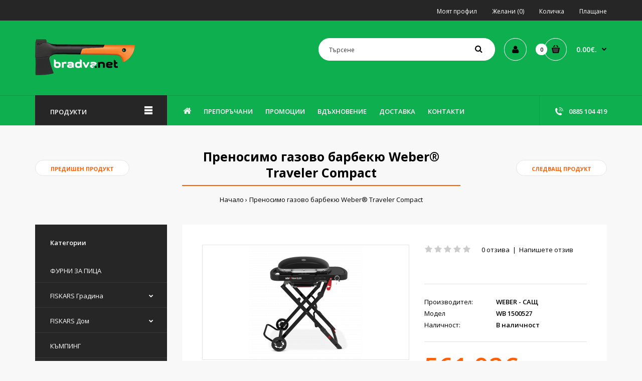

--- FILE ---
content_type: text/html; charset=utf-8
request_url: https://bradva.net/prenosimo-barbecue-na-gaz-traveler-compact-1500527
body_size: 25114
content:
<!DOCTYPE html>
<!--[if IE 7]> <html lang="bg" class="ie7 responsive" > <![endif]-->  
<!--[if IE 8]> <html lang="bg" class="ie8 responsive" > <![endif]-->  
<!--[if IE 9]> <html lang="bg" class="ie9 responsive" > <![endif]-->  
<!--[if !IE]><!--> <html lang="bg" class="responsive"> <!--<![endif]-->  
<head>
	<title>Преносимо газово барбекю Weber® Traveler Compact</title>
	<base href="https://bradva.net/"/>

	<!-- Meta -->
	<meta charset="utf-8">
	<meta http-equiv="X-UA-Compatible" content="IE=edge"/>
		<meta name="viewport" content="width=device-width, initial-scale=1.0">
				
		<link href="http://bradva.net/prenosimo-barbecue-na-gaz-traveler-compact-1500527" rel="canonical"/>
		<link href="https://bradva.net/image/catalog/Icons/xfavicon.png.pagespeed.ic.cmP5EmXUB8.webp" rel="icon"/>
		
	<!-- Google Fonts -->
	<link href="//fonts.googleapis.com/css?family=Poppins:300,400,500,600,700" rel="stylesheet" type="text/css">
	<link href="//fonts.googleapis.com/css?family=Open+Sans:800,700,600,500,400,300,200,100" rel="stylesheet" type="text/css">
	
	<link rel="stylesheet" type="text/css" href="catalog/view/theme/fastor/css/cache_css.css" media="screen"/><style type="text/css">body,.product-filter .list-options select,.blog-article .post .box .box-heading{color:#000}a{color:#000}a:hover,div.pagination-results ul li.active{color:#ff6005}.product-info .radio-type-button span:hover,.product-info .radio-type-button span.active,.product-info .radio-type-button2 span:hover,.product-info .radio-type-button2 span.active,#main .mfilter-image ul li.mfilter-image-checked{border-color:#ff6005}.product-info .radio-type-button2 span.active{background:#ff6005}.compare-info .price-new,.product-grid .product .price,.product-list .actions>div .price,.product-info .price .price-new,ul.megamenu li .product .price,.mini-cart-total td:last-child,.cart-total table tr td:last-child,.mini-cart-info td.total,.advanced-grid-products .product .right .price,.product-list .name-actions>.price,.today-deals-products .product .price,.medic-last-in-stock .price,.architecture-products .product .right .price,.matrialarts-products .matrial-product .right .price,.today-deals-toys2-products .price,.today-deals-petshop2-products .price,.today-deals-shoes3-products .price,.today-deals-computer8-products .price,.today-deals-computer6-products .price,.holidays-products .product .right .price,.today-deals-computer6-products .countdown-section{color:#ff6005}.product-list .name-actions>.price .price-old,.product-grid .product .price .price-old,.today-deals-products .product .price .price-old,.architecture-products .product .right .price .price-old,.today-deals-toys2-products .price .price-old,.today-deals-petshop2-products .price .price-old,.today-deals-shoes3-products .price .price-old,.today-deals-computer8-products .price .price-old,.today-deals-computer6-products .price .price-old{color:#3a3a3a}body,.standard-body .full-width #mfilter-content-container>span:before{background:#f8f8f8}.product-grid .product:hover:before,.product-list>div:hover{border-color:#ff6005}.product-grid .product .only-hover ul li a,.architecture-products .product .right .only-hover ul li a,.product-list .name-actions ul li a,.today-deals-toys2-products .only-hover ul li a,.today-deals-petshop2-products .only-hover ul li a,.flower-product .right ul li a{background-color:#fff}.product-grid .product .only-hover ul li a,.architecture-products .product .right .only-hover ul li a,.product-list .name-actions ul li a,.today-deals-toys2-products .only-hover ul li a,.today-deals-petshop2-products .only-hover ul li a,.flower-product .right ul li a{border-color:#ccc}.product-grid .product .only-hover ul li a,.architecture-products .product .right .only-hover ul li a,.product-list .name-actions ul li a,.today-deals-toys2-products .only-hover ul li a,.today-deals-petshop2-products .only-hover ul li a,.flower-product .right ul li a{color:#000}.product-grid .product .only-hover ul li a:hover,.architecture-products .product .right .only-hover ul li a:hover,.product-list .name-actions ul li a:hover,.today-deals-toys2-products .only-hover ul li a:hover,.today-deals-petshop2-products .only-hover ul li a:hover,.flower-product .right ul li a:hover{background-color:#ff6005}.product-grid .product .only-hover ul li a:hover,.architecture-products .product .right .only-hover ul li a:hover,.product-list .name-actions ul li a:hover,.today-deals-toys2-products .only-hover ul li a:hover,.today-deals-petshop2-products .only-hover ul li a:hover,.flower-product .right ul li a:hover{border-color:#ff6005}.product-grid .product .only-hover ul li a:hover,.architecture-products .product .right .only-hover ul li a:hover,.product-list .name-actions ul li a:hover,.today-deals-toys2-products .only-hover ul li a:hover,.today-deals-petshop2-products .only-hover ul li a:hover,.flower-product .right ul li a:hover{color:#fff}.dropdown-menu li a:hover,.dropdown-menu .mini-cart-info a:hover,.ui-autocomplete li a:hover,.ui-autocomplete li a.ui-state-focus{color:#ff6005!important}textarea,input[type="text"],input[type="password"],input[type="datetime"],input[type="datetime-local"],input[type="date"],input[type="month"],input[type="time"],input[type="week"],input[type="number"],input[type="email"],input[type="url"],input[type="search"],input[type="tel"],input[type="color"],.uneditable-input{background:#fff}textarea:focus,input[type="text"]:focus,input[type="password"]:focus,input[type="datetime"]:focus,input[type="datetime-local"]:focus,input[type="date"]:focus,input[type="month"]:focus,input[type="time"]:focus,input[type="week"]:focus,input[type="number"]:focus,input[type="email"]:focus,input[type="url"]:focus,input[type="search"]:focus,input[type="tel"]:focus,input[type="color"]:focus,.uneditable-input:focus{background:#fff}textarea,input[type="text"],input[type="password"],input[type="datetime"],input[type="datetime-local"],input[type="date"],input[type="month"],input[type="time"],input[type="week"],input[type="number"],input[type="email"],input[type="url"],input[type="search"],input[type="tel"],input[type="color"],.uneditable-input{border:1px solid #ccc}textarea:focus,input[type="text"]:focus,input[type="password"]:focus,input[type="datetime"]:focus,input[type="datetime-local"]:focus,input[type="date"]:focus,input[type="month"]:focus,input[type="time"]:focus,input[type="week"]:focus,input[type="number"]:focus,input[type="email"]:focus,input[type="url"]:focus,input[type="search"]:focus,input[type="tel"]:focus,input[type="color"]:focus,.uneditable-input:focus{border:1px solid #ff6005}textarea,input[type="text"],input[type="password"],input[type="datetime"],input[type="datetime-local"],input[type="date"],input[type="month"],input[type="time"],input[type="week"],input[type="number"],input[type="email"],input[type="url"],input[type="search"],input[type="tel"],input[type="color"],.uneditable-input{color:#3a3a3a}.mfilter-price-inputs input{color:#3a3a3a!important}select{background:#fff}select{border-color:#ccc}select{color:#3a3a3a}.select:after,.product-filter .list-options .sort:after,.product-filter .list-options .limit:after{color:#ff6005}.box .box-heading,.product-block .title-block,.refine_search{color:#000}.box .box-heading,.product-block .title-block,.refine_search,.market-products-categories>ul>li>a{border-bottom-color:#ff6005}.col-sm-3 .box-no-advanced.box .box-content,.col-sm-4 .box-no-advanced.box .box-content,.col-md-3 .box-no-advanced.box .box-content,.col-md-4 .box-no-advanced.box .box-content{border:1px solid #e5e5e5}.col-sm-3 .box-no-advanced.box .box-heading,.col-sm-4 .box-no-advanced.box .box-heading,.col-md-3 .box-no-advanced.box .box-heading,.col-md-4 .box-no-advanced.box .box-heading{border:none}.top-bar{background:#262626}#top>.background{background:#0daf4e}.megamenu-background{border-bottom-color:none}.megamenu-background{border-bottom:none}.top-bar .menu li a,.header-type-9 #top #header-center .menu li a,.header-type-17 #top #header-left .menu li a,.header-type-26 #top .menu li a{color:#fff}.top-bar .menu li a:hover,.header-type-9 #top #header-center .menu li a:hover,.header-type-17 #top #header-left .menu li a:hover,.header-type-26 #top .menu li a:hover{color:rgba(255,255,255,.9)}#top .search_form input{background:#fff}#top .search_form input:focus{background:#fff}#top .search_form input{border:1px solid #fff}#top .search_form input:focus{border:1px solid #fff}#top .search_form input{color:#3a3a3a}#top .search_form input::-webkit-input-placeholder{color:#3a3a3a}#top .search_form input:-moz-placeholder{color:#3a3a3a;opacity:1}#top .search_form input::-moz-placeholder{color:#3a3a3a;opacity:1}#top .search_form input:-ms-input-placeholder{color:#3a3a3a}.search_form .button-search,.search_form .button-search2{color:#000}#top .dropdown>a:after{color:#fff}#top .dropdown>a{color:#fff}#top .dropdown:hover>a{color:rgba(255,255,255,.9)}#top .dropdown:hover>a:after{color:rgba(255,255,255,.9)}#top .my-account,.rtl .header-type-10 #top .my-account{border-color:#fff}#top .my-account{background:none}#top .my-account,.header-type-23 .dropdown i{color:#000}#top .my-account:hover,.rtl .header-type-10 #top .my-account:hover{border-color:#fff}#top .my-account:hover{background:#fff}#top .my-account:hover,.header-type-23 .dropdown:hover i{color:#000}#top #cart_block .cart-heading .cart-icon,.cart-block-type-2 #top #cart_block .cart-heading,.cart-block-type-9 #top #cart_block .cart-heading,.cart-block-type-8 #top #cart_block .cart-heading,.cart-block-type-7 #top #cart_block .cart-heading,.cart-block-type-4 #top #cart_block .cart-heading,.cart-block-type-6 #top #cart_block .cart-heading,.cart-block-type-8 #top #cart_block .cart-heading p,.cart-block-type-4 #top #cart_block .cart-heading .cart-icon,.rtl .cart-block-type-8 #top #cart_block .cart-heading p,.rtl .header-type-10 #top #cart_block .cart-heading .cart-icon,.rtl .cart-block-type-4 #top #cart_block .cart-heading .cart-icon{border-color:#fff}#top #cart_block .cart-heading .cart-icon,.cart-block-type-2 #top #cart_block .cart-heading,.cart-block-type-9 #top #cart_block .cart-heading,.cart-block-type-8 #top #cart_block .cart-heading,.cart-block-type-7 #top #cart_block .cart-heading,.cart-block-type-4 #top #cart_block .cart-heading{background:none}#top #cart_block:hover .cart-heading .cart-icon,.cart-block-type-2 #top #cart_block:hover .cart-heading,.cart-block-type-9 #top #cart_block:hover .cart-heading,.cart-block-type-8 #top #cart_block:hover .cart-heading,.cart-block-type-7 #top #cart_block:hover .cart-heading,.cart-block-type-4 #top #cart_block:hover .cart-heading,.cart-block-type-6 #top #cart_block:hover .cart-heading,.cart-block-type-8 #top #cart_block:hover .cart-heading p,.cart-block-type-4 #top #cart_block:hover .cart-heading .cart-icon,.rtl .cart-block-type-8 #top #cart_block:hover .cart-heading p,.rtl .header-type-10 #top #cart_block:hover .cart-heading .cart-icon,.rtl .cart-block-type-4 #top #cart_block:hover .cart-heading .cart-icon{border-color:#fff}#top #cart_block:hover .cart-heading .cart-icon,.cart-block-type-2 #top #cart_block:hover .cart-heading,.cart-block-type-9 #top #cart_block:hover .cart-heading,.cart-block-type-8 #top #cart_block:hover .cart-heading,.cart-block-type-7 #top #cart_block:hover .cart-heading,.cart-block-type-4 #top #cart_block:hover .cart-heading{background:#fff}#top #cart_block .cart-heading .cart-count{color:#000}#top #cart_block .cart-heading .cart-count{background-color:#fff}#top #cart_block .cart-heading p{color:#fff}#top #cart_block .cart-heading p:after{color:#000}#top #cart_block:hover .cart-heading .cart-count{color:#000}#top #cart_block:hover .cart-heading .cart-count{background-color:#fff}#top #cart_block:hover .cart-heading p{color:#000}#top #cart_block:hover .cart-heading p:after{color:#fff}#main .mfilter-slider-slider .ui-slider-handle,#main #mfilter-price-slider .ui-slider-handle{background:#ff6005!important}#main .mfilter-slider-slider .ui-slider-range,#main #mfilter-price-slider .ui-slider-range{background:#ff6005!important}ul.megamenu>li.with-sub-menu>a strong:after{color:#fff}ul.megamenu>li.with-sub-menu:hover>a strong:after{color:rgba(255,255,255,.9)}ul.megamenu>li>a{color:#fff}ul.megamenu>li:hover>a,ul.megamenu>li.active>a,ul.megamenu>li.home>a{color:rgba(255,255,255,.9)}#main .vertical .megamenuToogle-wrapper .container{color:#fff}#main .vertical .megamenuToogle-wrapper .container:after{color:#fff}.megamenu-type-15 .megamenu-background .vertical .megamenuToogle-wrapper .container:before,.megamenu-type-15 .megamenu-background .vertical .megamenuToogle-wrapper .container:after,.megamenu-type-15 .megamenu-background .vertical .megamenuToogle-wrapper:before{background:#fff}.megamenu-type-20 .megamenu-background .vertical .megamenuToogle-wrapper .container:before,.megamenu-type-20 .megamenu-background .vertical .megamenuToogle-wrapper .container:after,.megamenu-type-20 .megamenu-background .vertical .megamenuToogle-wrapper:before{background:#fff}.megamenu-type-34 .megamenu-background .vertical .megamenuToogle-wrapper .container:before,.megamenu-type-34 .megamenu-background .vertical .megamenuToogle-wrapper .container:after,.megamenu-type-34 .megamenu-background .vertical .megamenuToogle-wrapper:before{background:#fff}.megamenu-type-28 .megamenu-background .vertical .megamenuToogle-wrapper .container:before,.megamenu-type-28 .megamenu-background .vertical .megamenuToogle-wrapper .container:after,.megamenu-type-28 .megamenu-background .vertical .megamenuToogle-wrapper:before{background:#fff}.megamenu-type-25 .megamenu-background .vertical .megamenuToogle-wrapper .container:before,.megamenu-type-25 .megamenu-background .vertical .megamenuToogle-wrapper .container:after,.megamenu-type-25 .megamenu-background .vertical .megamenuToogle-wrapper:before{background:#fff}.megamenu-type-18 .slideshow-modules .vertical .megamenuToogle-wrapper .container:before,.megamenu-type-18 .slideshow-modules .vertical .megamenuToogle-wrapper .container:after,.megamenu-type-18 .slideshow-modules .vertical .megamenuToogle-wrapper:before{background:#fff}#main .vertical .megamenuToogle-wrapper,.standard-body .full-width .megamenu-background .mega-menu-modules>div:first-child:before{background-color:#262626}@media (max-width:991px){.responsive .standard-body .full-width .megamenu-background .megaMenuToggle:before{background-color:#262626}}#main .vertical:hover .megamenuToogle-wrapper .container,.common-home.show-vertical-megamenu #main .megamenu-background .vertical .megamenuToogle-wrapper .container,body[class*="product-category-"].show-vertical-megamenu-category-page #main .megamenu-background .vertical .megamenuToogle-wrapper .container,body[class*="product-product-"].show-vertical-megamenu-product-page #main .megamenu-background .vertical .megamenuToogle-wrapper .container,.common-home.show-vertical-megamenu #main .slideshow-modules .vertical .megamenuToogle-wrapper .container{color:#fff}#main .vertical:hover .megamenuToogle-wrapper .container:after,.common-home.show-vertical-megamenu #main .megamenu-background .vertical .megamenuToogle-wrapper .container:after,body[class*="product-category-"].show-vertical-megamenu-category-page #main .megamenu-background .vertical .megamenuToogle-wrapper .container:after,body[class*="product-product-"].show-vertical-megamenu-product-page #main .megamenu-background .vertical .megamenuToogle-wrapper .container:after{color:#fff}.megamenu-type-15 .megamenu-background .vertical:hover .megamenuToogle-wrapper .container:before,.megamenu-type-15 .megamenu-background .vertical:hover .megamenuToogle-wrapper .container:after,.megamenu-type-15 .megamenu-background .vertical:hover .megamenuToogle-wrapper:before,.megamenu-type-18 .slideshow-modules .vertical:hover .megamenuToogle-wrapper .container:before,.megamenu-type-18 .slideshow-modules .vertical:hover .megamenuToogle-wrapper .container:after,.megamenu-type-18 .slideshow-modules .vertical:hover .megamenuToogle-wrapper:before,.megamenu-type-20 .slideshow-modules .vertical:hover .megamenuToogle-wrapper .container:before,.megamenu-type-20 .slideshow-modules .vertical:hover .megamenuToogle-wrapper .container:after,.megamenu-type-20 .slideshow-modules .vertical:hover .megamenuToogle-wrapper:before,.megamenu-type-34 .slideshow-modules .vertical:hover .megamenuToogle-wrapper .container:before,.megamenu-type-34 .slideshow-modules .vertical:hover .megamenuToogle-wrapper .container:after,.megamenu-type-34 .slideshow-modules .vertical:hover .megamenuToogle-wrapper:before,.megamenu-type-28 .slideshow-modules .vertical:hover .megamenuToogle-wrapper .container:before,.megamenu-type-28 .slideshow-modules .vertical:hover .megamenuToogle-wrapper .container:after,.megamenu-type-28 .slideshow-modules .vertical:hover .megamenuToogle-wrapper:before,.megamenu-type-25 .slideshow-modules .vertical:hover .megamenuToogle-wrapper .container:before,.megamenu-type-25 .slideshow-modules .vertical:hover .megamenuToogle-wrapper .container:after,.megamenu-type-25 .slideshow-modules .vertical:hover .megamenuToogle-wrapper:before,.common-home.show-vertical-megamenu.megamenu-type-15 #main .megamenu-background .vertical .megamenuToogle-wrapper .container:before,.common-home.show-vertical-megamenu.megamenu-type-15 #main .megamenu-background .vertical .megamenuToogle-wrapper .container:after,.common-home.show-vertical-megamenu.megamenu-type-15 #main .megamenu-background .vertical .megamenuToogle-wrapper:before,.common-home.show-vertical-megamenu.megamenu-type-18 #main .megamenu-background .vertical .megamenuToogle-wrapper .container:before,.common-home.show-vertical-megamenu.megamenu-type-18 #main .megamenu-background .vertical .megamenuToogle-wrapper .container:after,.common-home.show-vertical-megamenu.megamenu-type-18 #main .megamenu-background .vertical .megamenuToogle-wrapper:before,.common-home.show-vertical-megamenu.megamenu-type-20 #main .megamenu-background .vertical .megamenuToogle-wrapper .container:before,.common-home.show-vertical-megamenu.megamenu-type-20 #main .megamenu-background .vertical .megamenuToogle-wrapper .container:after,.common-home.show-vertical-megamenu.megamenu-type-20 #main .megamenu-background .vertical .megamenuToogle-wrapper:before,.common-home.show-vertical-megamenu.megamenu-type-34 #main .megamenu-background .vertical .megamenuToogle-wrapper .container:before,.common-home.show-vertical-megamenu.megamenu-type-34 #main .megamenu-background .vertical .megamenuToogle-wrapper .container:after,.common-home.show-vertical-megamenu.megamenu-type-34 #main .megamenu-background .vertical .megamenuToogle-wrapper:before,.common-home.show-vertical-megamenu.megamenu-type-28 #main .megamenu-background .vertical .megamenuToogle-wrapper .container:before,.common-home.show-vertical-megamenu.megamenu-type-28 #main .megamenu-background .vertical .megamenuToogle-wrapper .container:after,.common-home.show-vertical-megamenu.megamenu-type-28 #main .megamenu-background .vertical .megamenuToogle-wrapper:before,.common-home.show-vertical-megamenu.megamenu-type-25 #main .megamenu-background .vertical .megamenuToogle-wrapper .container:before,.common-home.show-vertical-megamenu.megamenu-type-25 #main .megamenu-background .vertical .megamenuToogle-wrapper .container:after,.common-home.show-vertical-megamenu.megamenu-type-25 #main .megamenu-background .vertical .megamenuToogle-wrapper:before,body[class*="product-category-"].show-vertical-megamenu-category-page.megamenu-type-15 #main .megamenu-background .vertical .megamenuToogle-wrapper .container:before,body[class*="product-category-"].show-vertical-megamenu-category-page.megamenu-type-15 #main .megamenu-background .vertical .megamenuToogle-wrapper .container:after,body[class*="product-category-"].show-vertical-megamenu-category-page.megamenu-type-15 #main .megamenu-background .vertical .megamenuToogle-wrapper:before,body[class*="product-category-"].show-vertical-megamenu-category-page.megamenu-type-18 #main .megamenu-background .vertical .megamenuToogle-wrapper .container:before,body[class*="product-category-"].show-vertical-megamenu-category-page.megamenu-type-18 #main .megamenu-background .vertical .megamenuToogle-wrapper .container:after,body[class*="product-category-"].show-vertical-megamenu-category-page.megamenu-type-18 #main .megamenu-background .vertical .megamenuToogle-wrapper:before,body[class*="product-category-"].show-vertical-megamenu-category-page.megamenu-type-20 #main .megamenu-background .vertical .megamenuToogle-wrapper .container:before,body[class*="product-category-"].show-vertical-megamenu-category-page.megamenu-type-20 #main .megamenu-background .vertical .megamenuToogle-wrapper .container:after,body[class*="product-category-"].show-vertical-megamenu-category-page.megamenu-type-20 #main .megamenu-background .vertical .megamenuToogle-wrapper:before,body[class*="product-category-"].show-vertical-megamenu-category-page.megamenu-type-34 #main .megamenu-background .vertical .megamenuToogle-wrapper .container:before,body[class*="product-category-"].show-vertical-megamenu-category-page.megamenu-type-34 #main .megamenu-background .vertical .megamenuToogle-wrapper .container:after,body[class*="product-category-"].show-vertical-megamenu-category-page.megamenu-type-34 #main .megamenu-background .vertical .megamenuToogle-wrapper:before,body[class*="product-category-"].show-vertical-megamenu-category-page.megamenu-type-28 #main .megamenu-background .vertical .megamenuToogle-wrapper .container:before,body[class*="product-category-"].show-vertical-megamenu-category-page.megamenu-type-28 #main .megamenu-background .vertical .megamenuToogle-wrapper .container:after,body[class*="product-category-"].show-vertical-megamenu-category-page.megamenu-type-28 #main .megamenu-background .vertical .megamenuToogle-wrapper:before,body[class*="product-category-"].show-vertical-megamenu-category-page.megamenu-type-25 #main .megamenu-background .vertical .megamenuToogle-wrapper .container:before,body[class*="product-category-"].show-vertical-megamenu-category-page.megamenu-type-25 #main .megamenu-background .vertical .megamenuToogle-wrapper .container:after,body[class*="product-category-"].show-vertical-megamenu-category-page.megamenu-type-25 #main .megamenu-background .vertical .megamenuToogle-wrapper:before,body[class*="product-product-"].show-vertical-megamenu-product-page.megamenu-type-15 #main .megamenu-background .vertical .megamenuToogle-wrapper .container:before,body[class*="product-product-"].show-vertical-megamenu-product-page.megamenu-type-15 #main .megamenu-background .vertical .megamenuToogle-wrapper .container:after,body[class*="product-product-"].show-vertical-megamenu-product-page.megamenu-type-15 #main .megamenu-background .vertical .megamenuToogle-wrapper:before,body[class*="product-product-"].show-vertical-megamenu-product-page.megamenu-type-18 #main .megamenu-background .vertical .megamenuToogle-wrapper .container:before,body[class*="product-product-"].show-vertical-megamenu-product-page.megamenu-type-18 #main .megamenu-background .vertical .megamenuToogle-wrapper .container:after,body[class*="product-product-"].show-vertical-megamenu-product-page.megamenu-type-18 #main .megamenu-background .vertical .megamenuToogle-wrapper:before,body[class*="product-product-"].show-vertical-megamenu-product-page.megamenu-type-20 #main .megamenu-background .vertical .megamenuToogle-wrapper .container:before,body[class*="product-product-"].show-vertical-megamenu-product-page.megamenu-type-20 #main .megamenu-background .vertical .megamenuToogle-wrapper .container:after,body[class*="product-product-"].show-vertical-megamenu-product-page.megamenu-type-20 #main .megamenu-background .vertical .megamenuToogle-wrapper:before,body[class*="product-product-"].show-vertical-megamenu-product-page.megamenu-type-34 #main .megamenu-background .vertical .megamenuToogle-wrapper .container:before,body[class*="product-product-"].show-vertical-megamenu-product-page.megamenu-type-34 #main .megamenu-background .vertical .megamenuToogle-wrapper .container:after,body[class*="product-product-"].show-vertical-megamenu-product-page.megamenu-type-34 #main .megamenu-background .vertical .megamenuToogle-wrapper:before,body[class*="product-product-"].show-vertical-megamenu-product-page.megamenu-type-28 #main .megamenu-background .vertical .megamenuToogle-wrapper .container:before,body[class*="product-product-"].show-vertical-megamenu-product-page.megamenu-type-28 #main .megamenu-background .vertical .megamenuToogle-wrapper .container:after,body[class*="product-product-"].show-vertical-megamenu-product-page.megamenu-type-28 #main .megamenu-background .vertical .megamenuToogle-wrapper:before,body[class*="product-product-"].show-vertical-megamenu-product-page.megamenu-type-25 #main .megamenu-background .vertical .megamenuToogle-wrapper .container:before,body[class*="product-product-"].show-vertical-megamenu-product-page.megamenu-type-25 #main .megamenu-background .vertical .megamenuToogle-wrapper .container:after,body[class*="product-product-"].show-vertical-megamenu-product-page.megamenu-type-25 #main .megamenu-background .vertical .megamenuToogle-wrapper:before{background:#fff}#main .vertical:hover .megamenuToogle-wrapper,.common-home.show-vertical-megamenu #main .megamenu-background .vertical .megamenuToogle-wrapper,body[class*="product-category-"].show-vertical-megamenu-category-page #main .megamenu-background .vertical .megamenuToogle-wrapper,body[class*="product-product-"].show-vertical-megamenu-product-page #main .megamenu-background .vertical .megamenuToogle-wrapper,.common-home.show-vertical-megamenu #main .slideshow-modules .vertical .megamenuToogle-wrapper{background-color:#262626!important}#main .vertical .megamenu-wrapper{background-color:#fff!important}#main .vertical ul.megamenu>li>a{color:#fff}#main .vertical ul.megamenu>li:hover>a,#main .vertical ul.megamenu>li.active>a{color:rgba(255,255,255,.9)}#main .vertical ul.megamenu>li.with-sub-menu>a:before,#main .vertical ul.megamenu>li.with-sub-menu>a:after{color:#fff}#main .vertical ul.megamenu>li.with-sub-menu:hover>a:before,#main .vertical ul.megamenu>li.with-sub-menu:hover>a:after{color:#fff}ul.megamenu li .sub-menu .content a:hover,ul.megamenu li .sub-menu .content .hover-menu .menu ul li:hover>a{color:#ff6005}ul.megamenu li .sub-menu .content .hover-menu a.with-submenu:before{color:#ff6005}ul.megamenu li .sub-menu .content .static-menu a.main-menu{color:#000}ul.megamenu li .sub-menu .content .static-menu a.main-menu:hover{color:#ff6005}ul.megamenu li .sub-menu .content .static-menu a.main-menu:after{background:#ff6005}.megamenuToogle-wrapper{background:#0daf4e;background:-moz-linear-gradient(top,#0daf4e 0%,#0daf4e 0%,#0daf4e 99%);background:-webkit-gradient(linear,left top,left bottom,color-stop(0%,#0daf4e),color-stop(0%,#0daf4e),color-stop(99%,#0daf4e));background:-webkit-linear-gradient(top,#0daf4e 0%,#0daf4e 0%,#0daf4e 99%);background:-o-linear-gradient(top,#0daf4e 0%,#0daf4e 0%,#0daf4e 99%);background:-ms-linear-gradient(top,#0daf4e 0%,#0daf4e 0%,#0daf4e 99%);background:linear-gradient(to bottom,#0daf4e 0%,#0daf4e 0%,#0daf4e 99%)}.megamenuToogle-wrapper .container{color:#fff}.megamenuToogle-wrapper .container>div span{background:#fff}.megamenuToogle-wrapper:hover,.active .megamenuToogle-wrapper{background:#0daf4e;background:-moz-linear-gradient(top,#0daf4e 0%,#0daf4e 0%,#0daf4e 99%);background:-webkit-gradient(linear,left top,left bottom,color-stop(0%,#0daf4e),color-stop(0%,#0daf4e),color-stop(99%,#0daf4e));background:-webkit-linear-gradient(top,#0daf4e 0%,#0daf4e 0%,#0daf4e 99%);background:-o-linear-gradient(top,#0daf4e 0%,#0daf4e 0%,#0daf4e 99%);background:-ms-linear-gradient(top,#0daf4e 0%,#0daf4e 0%,#0daf4e 99%);background:linear-gradient(to bottom,#0daf4e 0%,#0daf4e 0%,#0daf4e 99%)}.megamenuToogle-wrapper:hover .container,.active .megamenuToogle-wrapper .container{color:#fff}.megamenuToogle-wrapper:hover .container>div span,.active .megamenuToogle-wrapper .container>div span{background:#fff}@media (max-width:991px){.responsive .horizontal .megamenu-wrapper{background:#fff!important}.responsive .horizontal ul.megamenu>li>a{color:#000!important}.responsive .horizontal ul.megamenu>li:hover>a,.responsive .horizontal ul.megamenu>li.active>a{color:#ff6005!important}.responsive .horizontal ul.megamenu>li{border-top-color:#e5e5e5!important}.responsive ul.megamenu>li:hover,.responsive ul.megamenu>li.active{background:#fff!important}.responsive ul.megamenu>li.with-sub-menu .open-menu,.responsive ul.megamenu>li.with-sub-menu .close-menu{color:#fff!important}}#main .breadcrumb .background{background:none}#main .breadcrumb .background{border-top:1px solid #e5e5e5;background-image:none}.breadcrumb .container h1{color:#000}.breadcrumb .container h1{border-bottom-color:#ff6005}.breadcrumb ul,.breadcrumb ul a{color:#000}.breadcrumb ul a:hover{color:#ff6005}.next-product .right .price{color:#ff6005}.button-previous-next{color:#ff6005}.button-previous-next:hover{background:#ff6005}.button-previous-next:hover{border-color:#ff6005}.button-previous-next:hover{color:#fff}#main .box-with-categories .box-content{background:#262626!important}.box-category>ul li{border-top-color:#363636}#main .box-category ul li>a{color:#fff}#main .box-category ul li>a:hover{color:#ff6005}#main .box-category ul li a.active{color:#ff6005}.box-category>ul li>a:hover,.box-category>ul li:hover>a,.box-category>ul li a.active{background:#292929}#main .box-category ul li .head a{color:#fff}.box-with-categories .box-heading{background:#262626}.box-with-categories .box-heading{color:#fff}.box>.prev:hover,.box>.next:hover,.product-info .thumbnails-carousel .owl-buttons .owl-prev:hover,.product-info .thumbnails-carousel .owl-buttons .owl-next:hover,div.pagination-results ul li:hover,.tab-content .prev-button:hover,.tab-content .next-button:hover{background:#ff6005}.box>.prev:hover,.box>.next:hover,.product-info .thumbnails-carousel .owl-buttons .owl-prev:hover,.product-info .thumbnails-carousel .owl-buttons .owl-next:hover,div.pagination-results ul li:hover,.tab-content .prev-button:hover,.tab-content .next-button:hover{color:#fff}.box>.prev:hover,.box>.next:hover,.product-info .thumbnails-carousel .owl-buttons .owl-prev:hover,.product-info .thumbnails-carousel .owl-buttons .owl-next:hover,div.pagination-results ul li:hover,.tab-content .prev-button:hover,.tab-content .next-button:hover{border-color:#ff6005}.filter-product .filter-tabs ul>li.active>a,.filter-product .filter-tabs ul>li.active>a:hover,.filter-product .filter-tabs ul>li.active>a:focus,.htabs a.selected,.htabs a:hover{color:#000}.htabs a.selected:before,.filter-product .filter-tabs ul>li.active>a:before{background:#ff6005}.filter-product .filter-tabs ul>li>a,.htabs a{color:gray}.categories-wall .category-wall h3{border-bottom-color:#ff6005}.popup h4:after{background:#ff6005}body .popup-module .mfp-close{border-color:#ff6005}body .popup-module .mfp-close{color:#ff6005}body .popup-module .mfp-close:hover{background:#ff6005}body .popup-module .mfp-close:hover{border-color:#ff6005}body .popup-module .mfp-close:hover{color:#fff}#slider .pattern{background:#fff}.spinner{background-color:#fff}.camera_wrap .owl-controls .owl-buttons .owl-prev:hover,.camera_wrap .owl-controls .owl-buttons .owl-next:hover,#main .tp-leftarrow.default:hover,#main .tp-rightarrow.default:hover,#main .post .post-media .media-slider .owl-controls .owl-buttons .owl-prev:hover,#main .post .post-media .media-slider .owl-controls .owl-buttons .owl-next:hover{background:#ff6005}.camera_wrap .owl-controls .owl-buttons .owl-prev:hover:before,.camera_wrap .owl-controls .owl-buttons .owl-next:hover:before,#main .tp-leftarrow.default:hover:before,#main .tp-rightarrow.default:hover:before,#main .post .post-media .media-slider .owl-controls .owl-buttons .owl-prev:hover:before,#main .post .post-media .media-slider .owl-controls .owl-buttons .owl-next:hover:before{color:#fff}.sale{background:#ff6005}.sale{color:#fff}#main .new{background:#0daf4e}#main .new{color:#fff}.rating i.active{color:#ff6005}.button,.btn{color:#fff!important}.button,.btn{background:#ff6005!important}.button:hover,.btn:hover{color:#fff!important}.button:hover,.btn:hover{background:#262626!important}.buttons .left .button,.buttons .center .button,.btn-default,.input-group-btn .btn-primary{color:#fff!important}.buttons .left .button,.buttons .center .button,.btn-default,.input-group-btn .btn-primary{background:#262626!important}.buttons .left .button:hover,.buttons .center .button:hover,.btn-default:hover,.input-group-btn .btn-primary:hover{color:#fff!important}.buttons .left .button:hover,.buttons .center .button:hover,.btn-default:hover,.input-group-btn .btn-primary:hover{background:#262626!important}.custom-footer h4,.custom-footer .background,.standard-body .custom-footer .background,.fb-like-box,ul.contact-us li i{border-color:none}.custom-footer .background,.standard-body .custom-footer .background{background:none}.custom-footer .pattern{background:none}.footer .pattern,.footer .pattern a{color:#000}.footer .pattern a{color:#000}.footer .pattern a:hover{color:#ff6005}.footer h4{color:#000}.footer h4{border-bottom-color:#ff6005}.footer .background,.standard-body .footer .background,.copyright .background,.standard-body .copyright .background{background:none}.footer .container > .row:before, 
		.footer .advanced-grid .container > div > .row:before,
		.footer .container > .row > div:before, 
		.footer .advanced-grid .container > div > .row > div:before,
		.footer-type-11 .footer .container > .row:nth-last-child(2) > div:before, 
		.footer-type-11 .footer .advanced-grid .container > div > .row:nth-last-child(2) > div:before,
		.footer-type-16 .footer .container > .row:nth-last-child(2) > div:before, 
		.footer-type-16 .footer .advanced-grid .container > div > .row:nth-last-child(2) > div:before,
		.footer-type-21 .footer .container > .row > div:last-child:after, 
		.footer-type-21 .footer .advanced-grid .container > div > .row > div:last-child:after {background:#e5e5e5}.footer-type-11 .footer .container > .row:nth-last-child(2), 
		.footer-type-11 .footer .advanced-grid .container > div > .row:nth-last-child(2),
		.footer-type-16 .footer .container > .row:nth-last-child(2), 
		.footer-type-16 .footer .advanced-grid .container > div > .row:nth-last-child(2) {border-color:#e5e5e5}.footer-button{color:#fff!important}.footer-button{background:#ff6005}.footer-button:hover{color:#fff!important}.footer-button:hover{background:#262626}#main .post .date-published,#main .news.v2 .media-body .bottom,.cosmetics-news .media .date-published,.medic-news .media .date-published,.wine-news .media .date-published,.cameras-news .media .date-published{color:#000}#main .post .meta>li a{color:#ff6005}#main .post .meta>li a:hover{color:#000}#main .tagcloud a,#main .post .tags a,#main .news .media-body .tags a,#main .posts .post .tags a,.cosmetics-news .media .tags a,.cameras-news .media .tags a{color:#fff}#main .tagcloud a,#main .post .tags a,#main .news .media-body .tags a,#main .posts .post .tags a,.cosmetics-news .media .tags a,.cameras-news .media .tags a{background:#ff6005}#main .tagcloud a:hover,#main .post .tags a:hover,#main .news .media-body .tags a:hover,#main .posts .post .tags a:hover,.cosmetics-news .media .tags a:hover,.cameras-news .media .tags a:hover{color:#fff}#main .tagcloud a:hover,#main .post .tags a:hover,#main .news .media-body .tags a:hover,#main .posts .post .tags a:hover,.cosmetics-news .media .tags a:hover,.cameras-news .media .tags a:hover{background:#000}#main .posts .button-more,.wine-news .button-more{color:#ff6005}#main .posts .button-more:hover,.wine-news .button-more:hover{background:#ff6005}#main .posts .button-more:hover,.wine-news .button-more:hover{border-color:#ff6005}#main .posts .button-more:hover,.wine-news .button-more:hover{color:#fff}body,textarea,input[type="text"],input[type="password"],input[type="datetime"],input[type="datetime-local"],input[type="date"],input[type="month"],input[type="time"],input[type="week"],input[type="number"],input[type="email"],input[type="url"],input[type="search"],input[type="tel"],input[type="color"],.uneditable-input,select{font-size:13px;font-weight:400!important;font-family:Open\ Sans}ul.megamenu .megamenu-label,#main .news .media-body h5,#main .posts .post .post-title{font-family:Open\ Sans}@media (max-width:767px){.responsive ul.megamenu li .sub-menu .content .hover-menu .menu ul li a,.responsive ul.megamenu li .sub-menu .content .static-menu .menu ul li a{font-family:Open\ Sans}}.center-column .panel-heading h4{font-family:Open\ Sans}.dropdown-menu,body .dropdown-menu>li>a,.top-bar .menu li a,#top .dropdown>a,.product-info .cart .add-to-cart p,.header-notice,.header-type-9 #top #header-center .menu li a,.welcome-text,.header-type-16 #top #header-left .menu li{font-size:12px}.product-filter .options .product-compare a,.product-info .cart .links a,.button-previous-next,.footer-button,.button-white-with-red-text,table.attribute thead td,table.list thead td,.wishlist-product table thead td,.wishlist-info table thead td,.compare-info thead td,.checkout-product table thead td,.table thead td,.cart-info table thead td,.manufacturer-heading,.center-column .panel-heading h4,ul.box-filter>li>span,.popup .form-contact .contact-label label,.categories-wall .category-wall .more-categories,.mfilter-heading,.product-info .options2>div>label{font-size:11px!important}ul.megamenu li .sub-menu .content .static-menu a.main-menu{font-size:18px;font-weight:700!important;font-family:Open\ Sans;line-height:1.6}ul.megamenu>li>a strong,.megamenuToogle-wrapper .container{font-size:13px;font-weight:600!important;font-family:Open\ Sans}.horizontal ul.megamenu>li>a,.megamenuToogle-wrapper .container{line-height:1.6}.box .box-heading,.center-column h1,.center-column h2,.center-column h3,.center-column h4,.center-column h5,.center-column h6,.products-carousel-overflow .box-heading,.htabs a,.product-info .options h2,h3,h4,h6,.product-block .title-block,.filter-product .filter-tabs ul>li>a,.popup h4,.product-info .product-name a,legend{font-size:20px;font-weight:700!important;font-family:Open\ Sans}.box-with-categories .box-heading,.vertical .megamenuToogle-wrapper .container{font-size:13px;font-weight:600!important;font-family:Open\ Sans}.box-with-categories .box-heading,.vertical .megamenuToogle-wrapper .container{line-height:1.7}.box-category ul li>a,.vertical ul.megamenu>li>a strong{font-size:13px;font-weight:400!important;font-family:Open\ Sans;line-height:1.6}.firefox-mac .box-category ul li>a,.firefox-mac .vertical ul.megamenu>li>a strong{font-weight:300!important}.box-category ul li>a{padding-top:16px}.sale,#main .new{font-size:11px;font-weight:600!important;font-family:Open\ Sans;line-height:1.6}.footer h4,.custom-footer h4{font-size:18px;font-weight:700!important;font-family:Open\ Sans}.breadcrumb .container h1{font-size:25px;font-weight:700!important;font-family:Open\ Sans}.button,.btn,.footer-button{font-size:12px!important;font-weight:600!important;font-family:Open\ Sans;line-height:1.6}.product-grid .product .price,.product-list .name-actions>.price,.product-info .price .price-new,ul.megamenu li .product .price,.advanced-grid-products .product .right .price,#top #cart_block .cart-heading p strong,.cart-total table tr td:last-child,.mini-cart-info td.total,.mini-cart-total td:last-child,.today-deals-products .product .price,.product-info .price .price-old,.architecture-products .product .right .price,.matrialarts-products .matrial-product .right .price,.today-deals-toys2-products .price,.today-deals-petshop2-products .price,.today-deals-shoes3-products .price,.today-deals-computer8-products .price,.today-deals-computer6-products .price{font-family:Open\ Sans}.product-grid .product .price,.advanced-grid-products .product .right .price,#top #cart_block .cart-heading p strong,.cart-total table tr td:last-child,.mini-cart-info td.total,.mini-cart-total td:last-child,.today-deals-products .product .price,.architecture-products .product .right .price,.matrialarts-products .matrial-product .right .price{font-size:14px;font-weight:600!important}.product-info .price .price-new{font-size:50px;font-weight:600!important}.product-list .name-actions>.price{font-size:20px;font-weight:600!important}.price-old,.today-deals-products .product .price .price-old,.architecture-products .product .right .price .price-old{font-size:14px;font-weight:600}</style>

<style type="text/css"></style>
	
		<style>body.common-home{background-image:none!important}.tp-bullets.simplebullets.round .bullet{background:#e9e9e9!important;opacity:1!important;width:15px!important;height:15px!important;border-radius:100px!important;-webkit-border-radius:100px!important;moz-border-radius:100px!important}.tp-bullets.simplebullets.round .bullet.selected{background:#262626!important}</style>
		
						<link rel="stylesheet" type="text/css" href="catalog/view/javascript/jquery/A.magnific,,_magnific-popup.css+datetimepicker,,_bootstrap-datetimepicker.min.css+magnific,,_magnific-popup.css,Mcc.Ja1mI09Y5_.css.pagespeed.cf.iatCpVXWR9.css" media="screen"/>
								
				
	
	
		    
    <script type="text/javascript" src="catalog/view/theme/fastor/js/cache_js.js.pagespeed.jm.Mu4K8ezkXY.js"></script>    
        
    <script src="catalog/view/theme/fastor/js/owl.carousel.min.js+jquery-ui-1.10.4.custom.min.js.pagespeed.jc.58cTVdkA-G.js"></script><script>eval(mod_pagespeed_gGIRPW6zfQ);</script>
    
            	<script>eval(mod_pagespeed_gWpIzP_kz_);</script>
        
    <script type="text/javascript" src="catalog/view/javascript/jquery/magnific/jquery.magnific-popup.min.js.pagespeed.jm.XQvbq_L4E0.js"></script>
	
	<script type="text/javascript">var responsive_design='yes';</script>
	
						<script type="text/javascript" src="catalog/view/javascript/jquery/magnific/jquery.magnific-popup.min.js.pagespeed.jm.XQvbq_L4E0.js"></script>
										<script type="text/javascript" src="catalog/view/javascript/jquery/datetimepicker/moment.js.pagespeed.jm.0-Fe-oVIK3.js"></script>
										<script src="catalog/view/javascript/jquery,_datetimepicker,_bootstrap-datetimepicker.min.js+prctxtprodopt.js.pagespeed.jc.5FtkqkoOU8.js"></script><script>eval(mod_pagespeed_4ESWP92Dml);</script>
										<script>eval(mod_pagespeed_M8OWADQMjO);</script>
						
		
		<script type="text/javascript">var _gaq=_gaq||[];_gaq.push(['_setAccount','UA-32588948-1']);_gaq.push(['_trackPageview']);(function(){var ga=document.createElement('script');ga.type='text/javascript';ga.async=true;ga.src=('https:'==document.location.protocol?'https://ssl':'http://www')+'.google-analytics.com/ga.js';var s=document.getElementsByTagName('script')[0];s.parentNode.insertBefore(ga,s);})();</script>	  
	<!--[if lt IE 9]>
		<script src="https://html5shim.googlecode.com/svn/trunk/html5.js"></script>
		<script src="catalog/view/theme/fastor/js/respond.min.js"></script>
	<![endif]-->
	</head>	
<body class="product-product-2973   product-grid-type-6 dropdown-menu-type-3           megamenu-type-34   no-box-type-7 box-type-19   button-body-type-15 countdown-special-type-9 footer-type-18 breadcrumb-style-11 border-width-0 body-other    body-header-type-20">



<script type="text/javascript">$(window).load(function(){$('.quickview a').magnificPopup({preloader:true,tLoading:'',type:'iframe',mainClass:'quickview',removalDelay:200,gallery:{enabled:true}});});</script>


<!-- Smartsupp Live Chat script -->
<script type="text/javascript">var _smartsupp=_smartsupp||{};_smartsupp.key='e4eebd2a09574101985ef696c61c160fb57180f3';window.smartsupp||(function(d){var s,c,o=smartsupp=function(){o._.push(arguments)};o._=[];s=d.getElementsByTagName('script')[0];c=d.createElement('script');c.type='text/javascript';c.charset='utf-8';c.async=true;c.src='https://www.smartsuppchat.com/loader.js?';s.parentNode.insertBefore(c,s);})(document);</script>
<noscript> Powered by <a href=“https://www.smartsupp.com” target=“_blank”>Smartsupp</a></noscript>

<div class="standard-body">
	<div id="main" class="">
		<!-- HEADER
	================================================== -->
<div class="fixed-header-1 sticky-header">
	<div class="background-header"></div>
	<div class="slider-header">
		<!-- Top of pages -->
		<div id="top" class="full-width">
			<div class="background-top"></div>
			<div class="background">
				<div class="shadow"></div>
				<div class="pattern">
															     <div class="megamenu-background">
					          <div class="">
					               <div class="overflow-megamenu container">
               						<div class="row mega-menu-modules"><div class="col-md-3">
<div id="megamenu_54883088" class="container-megamenu container vertical">
		<div id="menuHeading">
		<div class="megamenuToogle-wrapper">
			<div class="megamenuToogle-pattern">
				<div class="container">
					ПРОДУКТИ				</div>
			</div>
		</div>
	</div>
		<div class="megamenu-wrapper">
		<div class="megamenu-pattern">
			<div class="container">
				<ul class="megamenu shift-left">
															<li class=' with-sub-menu hover'><p class='close-menu'></p><p class='open-menu'></p><a href='fiskars-gradina' class='clearfix'><span><strong>FISKARS ГРАДИНА</strong></span></a><div class="sub-menu " style="width:350%"><div class="content"><p class="arrow"></p><div class="row"><div class="col-sm-12  mobile-enabled"><div class="row"><div class="col-sm-4 hover-menu"><div class="menu"><ul><li><a href="http://bradva.net/fiskars-gradina/bradvi" onclick="window.location = 'http://bradva.net/fiskars-gradina/bradvi';" class="main-menu ">Брадви</a></li><li><a href="http://bradva.net/fiskars-gradina/nojove" onclick="window.location = 'http://bradva.net/fiskars-gradina/nojove';" class="main-menu ">Ножове</a></li><li><a href="http://bradva.net/fiskars-gradina/nojici" onclick="window.location = 'http://bradva.net/fiskars-gradina/nojici';" class="main-menu ">Градински ножици</a></li><li><a href="http://bradva.net/fiskars-gradina/trioni" onclick="window.location = 'http://bradva.net/fiskars-gradina/trioni';" class="main-menu ">Триони</a></li><li><a href="http://bradva.net/fiskars-gradina/chukove" onclick="window.location = 'http://bradva.net/fiskars-gradina/chukove';" class="main-menu ">Чукове</a></li><li><a href="http://bradva.net/fiskars-gradina/universalni-rezachki" onclick="window.location = 'http://bradva.net/fiskars-gradina/universalni-rezachki';" class="main-menu ">Резачки за високи клони</a></li><li><a href="http://bradva.net/fiskars-gradina/quikfit-sistema" onclick="window.location = 'http://bradva.net/fiskars-gradina/quikfit-sistema';" class="main-menu ">QuikFit система</a></li></ul></div></div><div class="col-sm-4 hover-menu"><div class="menu"><ul><li><a href="http://bradva.net/fiskars-gradina/malki-instrumenti" onclick="window.location = 'http://bradva.net/fiskars-gradina/malki-instrumenti';" class="main-menu ">Малки инструменти</a></li><li><a href="http://bradva.net/fiskars-gradina/vili-i-grebla" onclick="window.location = 'http://bradva.net/fiskars-gradina/vili-i-grebla';" class="main-menu ">Вили и гребла</a></li><li><a href="http://bradva.net/fiskars-gradina/izkoreniteli-na-pleveli" onclick="window.location = 'http://bradva.net/fiskars-gradina/izkoreniteli-na-pleveli';" class="main-menu ">Инструменти за премахване на плевели</a></li><li><a href="http://bradva.net/fiskars-gradina/perforatori" onclick="window.location = 'http://bradva.net/fiskars-gradina/perforatori';" class="main-menu ">Свредла за почва</a></li><li><a href="http://bradva.net/fiskars-gradina/lopati" onclick="window.location = 'http://bradva.net/fiskars-gradina/lopati';" class="main-menu ">Лопати</a></li><li><a href="http://bradva.net/fiskars-gradina/za-sniag" onclick="window.location = 'http://bradva.net/fiskars-gradina/za-sniag';" class="main-menu ">Зимни инструменти</a></li></ul></div></div><div class="col-sm-4 hover-menu"><div class="menu"><ul><li><a href="http://bradva.net/fiskars-gradina/za-darveni-trupi" onclick="window.location = 'http://bradva.net/fiskars-gradina/za-darveni-trupi';" class="main-menu ">Инструменти за носене на дървени трупи</a></li><li><a href="http://bradva.net/fiskars-gradina/rezrvni-chasti" onclick="window.location = 'http://bradva.net/fiskars-gradina/rezrvni-chasti';" class="main-menu ">Резервни части</a></li><li><a href="http://bradva.net/fiskars-gradina/vodna-tehnika" onclick="window.location = 'http://bradva.net/fiskars-gradina/vodna-tehnika';" class="main-menu ">Водна техника</a></li><li><a href="http://bradva.net/fiskars-gradina/quikfit-sistema" onclick="window.location = 'http://bradva.net/fiskars-gradina/quikfit-sistema';" class="main-menu ">QuikFit система</a></li><li><a href="http://bradva.net/fiskars-gradina/stroitelni-instrumenti" onclick="window.location = 'http://bradva.net/fiskars-gradina/stroitelni-instrumenti';" class="main-menu ">Строителни инструменти</a></li></ul></div></div></div></div></div></div></div></li>
<li class=' with-sub-menu hover'><p class='close-menu'></p><p class='open-menu'></p><a href='/index.php?route=product/category&amp;path=136' class='clearfix'><span><strong>FISKARS ДОМ</strong></span></a><div class="sub-menu " style="width:350%"><div class="content"><p class="arrow"></p><div class="row"><div class="col-sm-12  mobile-enabled"><div class="row"><div class="col-sm-3 hover-menu"><div class="menu"><ul><li><a href="http://bradva.net/fiskars-dom/kuhnenski-nojove" onclick="window.location = 'http://bradva.net/fiskars-dom/kuhnenski-nojove';" class="main-menu ">Кухненски ножове</a></li><li><a href="http://bradva.net/fiskars-dom/domashni-potrebi" onclick="window.location = 'http://bradva.net/fiskars-dom/domashni-potrebi';" class="main-menu ">Домашни потреби</a></li></ul></div></div><div class="col-sm-3 hover-menu"><div class="menu"><ul><li><a href="http://bradva.net/fiskars-dom/domakinski-nojici" onclick="window.location = 'http://bradva.net/fiskars-dom/domakinski-nojici';" class="main-menu ">Домакински ножици</a></li><li><a href="http://bradva.net/fiskars-dom/sydove-za-gotvene" onclick="window.location = 'http://bradva.net/fiskars-dom/sydove-za-gotvene';" class="main-menu ">Съдове за готвене</a></li></ul></div></div><div class="col-sm-3 hover-menu"><div class="menu"><ul><li><a href="http://bradva.net/fiskars-dom/fiskars-dom-iittala" onclick="window.location = 'http://bradva.net/fiskars-dom/fiskars-dom-iittala';" class="main-menu ">За домашни любимци</a></li></ul></div></div></div></div></div><div class="border"></div><div class="row"><div class="col-sm-4  mobile-enabled"></div></div></div></div></li>
<li class=''><p class='close-menu'></p><p class='open-menu'></p><a href='/furni-za-pizza' class='clearfix'><span><strong>ФУРНИ ЗА ПИЦА</strong></span></a></li>
<li class=' with-sub-menu hover'><p class='close-menu'></p><p class='open-menu'></p><a href='weber-barbecue' class='clearfix' target="_blank"><span><strong>WEBER БАРБЕКЮ</strong></span></a><div class="sub-menu " style="width:350%"><div class="content"><p class="arrow"></p><div class="row"><div class="col-sm-12  mobile-enabled"><div class="row"><div class="col-sm-4 hover-menu"><div class="menu"><ul><li><a href="http://bradva.net/weber-barbecue/barbekuta-na-vaglishta" onclick="window.location = 'http://bradva.net/weber-barbecue/barbekuta-na-vaglishta';" class="main-menu ">Барбекюта на въглища</a></li><li><a href="http://bradva.net/weber-barbecue/gazovi-barbekuta" onclick="window.location = 'http://bradva.net/weber-barbecue/gazovi-barbekuta';" class="main-menu ">Газови барбекюта</a></li><li><a href="http://bradva.net/weber-barbecue/elektricheski-barbekuta" onclick="window.location = 'http://bradva.net/weber-barbecue/elektricheski-barbekuta';" class="main-menu ">Електрически барбекюта</a></li></ul></div></div><div class="col-sm-4 hover-menu"><div class="menu"><ul><li><a href="http://bradva.net/weber-barbecue/modulni-vanshni-kuhni" onclick="window.location = 'http://bradva.net/weber-barbecue/modulni-vanshni-kuhni';" class="main-menu ">Модулни външни кухни</a></li><li><a href="http://bradva.net/weber-barbecue/prenosimi-barbekuta" onclick="window.location = 'http://bradva.net/weber-barbecue/prenosimi-barbekuta';" class="main-menu ">Преносими барбекюта</a></li><li><a href="http://bradva.net/weber-barbecue/aksesoari-za-barbecue-weber" onclick="window.location = 'http://bradva.net/weber-barbecue/aksesoari-za-barbecue-weber';" class="main-menu ">Аксесоари за барбекю</a></li></ul></div></div><div class="col-sm-4 hover-menu"><div class="menu"><ul><li><a href="http://bradva.net/weber-barbecue/chipsove-briketi-i-vaglishta" onclick="window.location = 'http://bradva.net/weber-barbecue/chipsove-briketi-i-vaglishta';" class="main-menu ">Чипсове, брикети и въглища</a></li></ul></div></div></div></div></div></div></div></li>
<li class=' with-sub-menu hover'><p class='close-menu'></p><p class='open-menu'></p><a href='/vinarstvo' class='clearfix'><span><strong>ВИНАРСТВО</strong></span></a><div class="sub-menu " style="width:350%"><div class="content"><p class="arrow"></p><div class="row"><div class="col-sm-12  mobile-enabled"><div class="row"><div class="col-sm-4 hover-menu"><div class="menu"><ul><li><a href="http://bradva.net/vinarstvo/izmervatelni-uredi" onclick="window.location = 'http://bradva.net/vinarstvo/izmervatelni-uredi';" class="main-menu ">Измервателни уреди</a></li><li><a href="http://bradva.net/vinarstvo/funii-filtri" onclick="window.location = 'http://bradva.net/vinarstvo/funii-filtri';" class="main-menu ">Фунии / филтри</a></li><li><a href="http://bradva.net/vinarstvo/dozatorni-sistemi" onclick="window.location = 'http://bradva.net/vinarstvo/dozatorni-sistemi';" class="main-menu ">Дозаторни системи</a></li><li><a href="http://bradva.net/vinarstvo/kanelki" onclick="window.location = 'http://bradva.net/vinarstvo/kanelki';" class="main-menu ">Канелки</a></li></ul></div></div><div class="col-sm-4 hover-menu"><div class="menu"><ul><li><a href="http://bradva.net/vinarstvo/tapi" onclick="window.location = 'http://bradva.net/vinarstvo/tapi';" class="main-menu ">Тапи</a></li><li><a href="http://bradva.net/vinarstvo/mashini-za-zatvariane" onclick="window.location = 'http://bradva.net/vinarstvo/mashini-za-zatvariane';" class="main-menu ">Машини за затваряне</a></li><li><a href="http://bradva.net/vinarstvo/damadjani" onclick="window.location = 'http://bradva.net/vinarstvo/damadjani';" class="main-menu ">Дамаджани</a></li></ul></div></div><div class="col-sm-4 hover-menu"><div class="menu"><ul><li><a href="http://bradva.net/vinarstvo/butilki-za-vino" onclick="window.location = 'http://bradva.net/vinarstvo/butilki-za-vino';" class="main-menu ">Бутилки за вино</a></li><li><a href="http://bradva.net/vinarstvo/dabov-chips" onclick="window.location = 'http://bradva.net/vinarstvo/dabov-chips';" class="main-menu ">Дъбов чипс</a></li><li><a href="http://bradva.net/vinarstvo/enology" onclick="window.location = 'http://bradva.net/vinarstvo/enology';" class="main-menu ">Енологични добавки</a></li><li><a href="http://bradva.net/vinarstvo/vinarski-set" onclick="window.location = 'http://bradva.net/vinarstvo/vinarski-set';" class="main-menu ">Винарски сет</a></li></ul></div></div></div></div></div></div></div></li>
<li class=''><p class='close-menu'></p><p class='open-menu'></p><a href='/index.php?_route_=kamping' class='clearfix'><span><strong>КЪМПИНГ</strong></span></a></li>
<li class=' with-sub-menu hover'><p class='close-menu'></p><p class='open-menu'></p><a href='/ogradi-BETAFENCE-Tenax' class='clearfix'><span><strong>ОГРАДИ</strong></span></a><div class="sub-menu " style="width:350%"><div class="content"><p class="arrow"></p><div class="row"><div class="col-sm-12  mobile-enabled"><div class="row"><div class="col-sm-4 hover-menu"><div class="menu"><ul><li><a href="http://bradva.net/ogradi-BETAFENCE-Tenax/tradicionni-ogradi" onclick="window.location = 'http://bradva.net/ogradi-BETAFENCE-Tenax/tradicionni-ogradi';" class="main-menu ">Традиционни оградни системи</a></li><li><a href="http://bradva.net/ogradi-BETAFENCE-Tenax/wpc-ogradi" onclick="window.location = 'http://bradva.net/ogradi-BETAFENCE-Tenax/wpc-ogradi';" class="main-menu ">WPC </a></li><li><a href="http://bradva.net/ogradi-BETAFENCE-Tenax/ogradni-pana" onclick="window.location = 'http://bradva.net/ogradi-BETAFENCE-Tenax/ogradni-pana';" class="main-menu ">Оградни пана и врати</a></li></ul></div></div><div class="col-sm-4 hover-menu"><div class="menu"><ul><li><a href="http://bradva.net/ogradi-BETAFENCE-Tenax/ogradni-mreji" onclick="window.location = 'http://bradva.net/ogradi-BETAFENCE-Tenax/ogradni-mreji';" class="main-menu ">Оградни мрежи</a></li><li><a href="http://bradva.net/ogradi-BETAFENCE-Tenax/signalni-i-stroitelni-mreji" onclick="window.location = 'http://bradva.net/ogradi-BETAFENCE-Tenax/signalni-i-stroitelni-mreji';" class="main-menu ">Сигнални и строителни </a></li><li><a href="http://bradva.net/ogradi-BETAFENCE-Tenax/pokrivala-za-ogradi" onclick="window.location = 'http://bradva.net/ogradi-BETAFENCE-Tenax/pokrivala-za-ogradi';" class="main-menu ">Покривала </a></li></ul></div></div><div class="col-sm-4 hover-menu"><div class="menu"><ul><li><a href="http://bradva.net/ogradi-BETAFENCE-Tenax/universalni-PVC-mreji" onclick="window.location = 'http://bradva.net/ogradi-BETAFENCE-Tenax/universalni-PVC-mreji';" class="main-menu "> PVC мрежи</a></li><li><a href="http://bradva.net/ogradi-BETAFENCE-Tenax/hobi-telove-za-doma-i-gradinata-bodlivi-telove" onclick="window.location = 'http://bradva.net/ogradi-BETAFENCE-Tenax/hobi-telove-za-doma-i-gradinata-bodlivi-telove';" class="main-menu ">Телове, бодлива тел</a></li></ul></div></div></div></div></div></div></div></li>
<li class=''><p class='close-menu'></p><p class='open-menu'></p><a href='pergoli' class='clearfix'><span><strong>ПЕРГОЛИ</strong></span></a></li>
<li class=''><p class='close-menu'></p><p class='open-menu'></p><a href='bravi-panti-I-drajki' class='clearfix'><span><strong>БРАВИ ПАНТИ И ДРЪЖКИ</strong></span></a></li>
<li class=' with-sub-menu hover'><p class='close-menu'></p><p class='open-menu'></p><a href='/dekoracia' class='clearfix'><span><strong>ДЕКОРАЦИЯ</strong></span></a><div class="sub-menu " style="width:350%"><div class="content"><p class="arrow"></p><div class="row"><div class="col-sm-12  mobile-enabled"><div class="row"><div class="col-sm-4 hover-menu"><div class="menu"><ul><li><a href="http://bradva.net/dekoracia/vertikalno-ozeleniavane" onclick="window.location = 'http://bradva.net/dekoracia/vertikalno-ozeleniavane';" class="main-menu ">Вертикално озеленяване</a></li><li><a href="http://bradva.net/dekoracia/izkustveni-pokrivala" onclick="window.location = 'http://bradva.net/dekoracia/izkustveni-pokrivala';" class="main-menu ">Изкуствени покривала</a></li><li><a href="http://bradva.net/dekoracia/estestveni-pokrivala" onclick="window.location = 'http://bradva.net/dekoracia/estestveni-pokrivala';" class="main-menu ">Естествени покривала</a></li><li><a href="http://bradva.net/dekoracia/izkustveni-rastenia" onclick="window.location = 'http://bradva.net/dekoracia/izkustveni-rastenia';" class="main-menu ">Изкуствени растения и декорация</a></li></ul></div></div><div class="col-sm-4 hover-menu"><div class="menu"><ul><li><a href="http://bradva.net/dekoracia/dekorativni-ogradi" onclick="window.location = 'http://bradva.net/dekoracia/dekorativni-ogradi';" class="main-menu ">Декоративни огради</a></li><li><a href="http://bradva.net/dekoracia/kolcheta" onclick="window.location = 'http://bradva.net/dekoracia/kolcheta';" class="main-menu ">Колчета</a></li></ul></div></div><div class="col-sm-4 hover-menu"><div class="menu"><ul><li><a href="http://bradva.net/dekoracia/deking" onclick="window.location = 'http://bradva.net/dekoracia/deking';" class="main-menu ">Декинг</a></li><li><a href="http://bradva.net/ogradi-BETAFENCE-Tenax/pokrivala-za-ogradi" onclick="window.location = 'http://bradva.net/ogradi-BETAFENCE-Tenax/pokrivala-za-ogradi';" class="main-menu ">Покривала </a></li></ul></div></div></div></div></div><div class="border"></div><div class="row"><div class="col-sm-4  mobile-enabled"><div class="row"></div></div></div></div></div></li>
<li class=' with-sub-menu hover'><p class='close-menu'></p><p class='open-menu'></p><a href='/rakavici' class='clearfix'><span><strong>РЪКАВИЦИ</strong></span></a><div class="sub-menu " style="width:350%"><div class="content"><p class="arrow"></p><div class="row"><div class="col-sm-12  mobile-enabled"><div class="row"><div class="col-sm-6 hover-menu"><div class="menu"><ul><li><a href="http://bradva.net/rakavici/gradinski-rakavici" onclick="window.location = 'http://bradva.net/rakavici/gradinski-rakavici';" class="main-menu ">Градински</a></li></ul></div></div><div class="col-sm-6 hover-menu"><div class="menu"><ul><li><a href="http://bradva.net/rakavici/stroitelni-i-universalni" onclick="window.location = 'http://bradva.net/rakavici/stroitelni-i-universalni';" class="main-menu ">Строителни и универсални</a></li></ul></div></div></div></div></div></div></div></li>
<li class=' with-sub-menu hover'><p class='close-menu'></p><p class='open-menu'></p><a href='/za-deca' class='clearfix'><span><strong>ЗА ДЕЦА</strong></span></a><div class="sub-menu " style="width:350%"><div class="content"><p class="arrow"></p><div class="row"><div class="col-sm-12  mobile-enabled"><div class="row"><div class="col-sm-4 hover-menu"><div class="menu"><ul><li><a href="http://bradva.net/za-deca/fiskars-za-deca" onclick="window.location = 'http://bradva.net/za-deca/fiskars-za-deca';" class="main-menu ">FISKARS за деца</a></li></ul></div></div><div class="col-sm-4 hover-menu"><div class="menu"><ul><li><a href="http://bradva.net/za-deca/liulki-i-parzalki" onclick="window.location = 'http://bradva.net/za-deca/liulki-i-parzalki';" class="main-menu ">Люлки, пързалки и аксесоари</a></li></ul></div></div><div class="col-sm-4 hover-menu"><div class="menu"><ul><li><a href="http://bradva.net/za-deca/darveni-saorajeniq" onclick="window.location = 'http://bradva.net/za-deca/darveni-saorajeniq';" class="main-menu ">Дървени съоръжения</a></li></ul></div></div></div></div></div></div></div></li>
<li class=' with-sub-menu hover'><p class='close-menu'></p><p class='open-menu'></p><a href='/markuchi i vodna tehnika' class='clearfix'><span><strong>МАРКУЧИ И ВОДНА ТЕХНИКА</strong></span></a><div class="sub-menu " style="width:350%"><div class="content"><p class="arrow"></p><div class="row"><div class="col-sm-12  mobile-enabled"><div class="row"><div class="col-sm-4 hover-menu"><div class="menu"><ul><li><a href="http://bradva.net/markuchi/gradinski-markuchi" onclick="window.location = 'http://bradva.net/markuchi/gradinski-markuchi';" class="main-menu ">Градински маркучи</a></li><li><a href="http://bradva.net/markuchi/tehnicheski-markuchi" onclick="window.location = 'http://bradva.net/markuchi/tehnicheski-markuchi';" class="main-menu ">Технически маркучи</a></li></ul></div></div><div class="col-sm-4 hover-menu"><div class="menu"><ul><li><a href="http://bradva.net/markuchi/izkustveni-ezera-verdemax" onclick="window.location = 'http://bradva.net/markuchi/izkustveni-ezera-verdemax';" class="main-menu ">Изкуствени езера</a></li><li><a href="http://bradva.net/markuchi/gradinski-cheshmi" onclick="window.location = 'http://bradva.net/markuchi/gradinski-cheshmi';" class="main-menu ">Градински чешми</a></li></ul></div></div></div></div></div></div></div></li>
<li class=' with-sub-menu hover'><p class='close-menu'></p><p class='open-menu'></p><a href='/parskachki' class='clearfix'><span><strong>ПРЪСКАЧКИ</strong></span></a><div class="sub-menu " style="width:350%"><div class="content"><p class="arrow"></p><div class="row"><div class="col-sm-12  mobile-enabled"><div class="row"><div class="col-sm-6 hover-menu"><div class="menu"><ul><li><a href="http://bradva.net/parskachki/pulvelizatori" onclick="window.location = 'http://bradva.net/parskachki/pulvelizatori';" class="main-menu ">Пулверизатори</a></li><li><a href="http://bradva.net/parskachki/rachni-praskachki" onclick="window.location = 'http://bradva.net/parskachki/rachni-praskachki';" class="main-menu ">Ръчни пръскачки</a></li><li><a href="http://bradva.net/parskachki/grabni-praskachki" onclick="window.location = 'http://bradva.net/parskachki/grabni-praskachki';" class="main-menu ">Гръбни пръскачки</a></li></ul></div></div><div class="col-sm-6 hover-menu"><div class="menu"><ul><li><a href="http://bradva.net/parskachki/gorelki" onclick="window.location = 'http://bradva.net/parskachki/gorelki';" class="main-menu ">Горелки</a></li><li><a href="http://bradva.net/parskachki/rezervni-chasti-gloria" onclick="window.location = 'http://bradva.net/parskachki/rezervni-chasti-gloria';" class="main-menu ">Резервни части</a></li><li><a href="http://bradva.net/parskachki/multifunkcionalna-chetka-za-pochistvane" onclick="window.location = 'http://bradva.net/parskachki/multifunkcionalna-chetka-za-pochistvane';" class="main-menu ">MultiBrush</a></li></ul></div></div></div></div></div></div></div></li>
<li class=''><p class='close-menu'></p><p class='open-menu'></p><a href='/promocii' class='clearfix'><span><strong>ПРОМОЦИИ</strong></span></a></li>
<li class=''><p class='close-menu'></p><p class='open-menu'></p><a href='kutii-za-sahranenie' class='clearfix'><span><strong>КУТИИ ЗА СЪХРАНЕНИЕ</strong></span></a></li>
<li class=''><p class='close-menu'></p><p class='open-menu'></p><a href='ИДЕИ ЗА ПОДАРЪК' class='clearfix'><span><strong>ИДЕИ ЗА ПОДАРЪК</strong></span></a></li>
<li class=''><p class='close-menu'></p><p class='open-menu'></p><a href='OGNISHTA' class='clearfix'><span><strong>ОГНИЩА</strong></span></a></li>
				</ul>
			</div>
		</div>
	</div>
</div>

<script type="text/javascript">$(window).load(function(){var css_tpl='<style type="text/css">';css_tpl+='#megamenu_54883088 ul.megamenu > li > .sub-menu > .content {';css_tpl+='-webkit-transition: all 200ms ease-out !important;';css_tpl+='-moz-transition: all 200ms ease-out !important;';css_tpl+='-o-transition: all 200ms ease-out !important;';css_tpl+='-ms-transition: all 200ms ease-out !important;';css_tpl+='transition: all 200ms ease-out !important;';css_tpl+='}</style>'
$("head").append(css_tpl);});</script>
</div><div class="col-md-9">
<div id="megamenu_50376235" class="container-megamenu  horizontal">
		<div class="megaMenuToggle">
		<div class="megamenuToogle-wrapper">
			<div class="megamenuToogle-pattern">
				<div class="container">
					<div><span></span><span></span><span></span></div>
					МЕНЮ				</div>
			</div>
		</div>
	</div>
		<div class="megamenu-wrapper">
		<div class="megamenu-pattern">
			<div class="container">
				<ul class="megamenu shift-up">
										<li class="home"><a href="http://bradva.net/index.php?route=common/home"><i class="fa fa-home"></i></a></li>
															<li class=''><p class='close-menu'></p><p class='open-menu'></p><a href='/preporachani' class='clearfix'><span><strong>ПРЕПОРЪЧАНИ</strong></span></a></li>
<li class=''><p class='close-menu'></p><p class='open-menu'></p><a href='/promocii' class='clearfix'><span><strong>ПРОМОЦИИ</strong></span></a></li>
<li class=''><p class='close-menu'></p><p class='open-menu'></p><a href='/index.php?route=blog/blog' class='clearfix'><span><strong>ВДЪХНОВЕНИЕ</strong></span></a></li>
<li class=''><p class='close-menu'></p><p class='open-menu'></p><a href='/dostavka' class='clearfix'><span><strong>ДОСТАВКА</strong></span></a></li>
<li class=''><p class='close-menu'></p><p class='open-menu'></p><a href='/index.php?route=information/contact' class='clearfix'><span><strong>КОНТАКТИ</strong></span></a></li>
<li class=' pull-right'><p class='close-menu'></p><p class='open-menu'></p><a href='/index.php?route=information/contact' class='clearfix'><span><strong><img src="[data-uri]" alt="">0885 104 419</strong></span></a></li>
				</ul>
			</div>
		</div>
	</div>
</div>

<script type="text/javascript">$(window).load(function(){var css_tpl='<style type="text/css">';css_tpl+='#megamenu_50376235 ul.megamenu > li > .sub-menu > .content {';css_tpl+='-webkit-transition: all 200ms ease-out !important;';css_tpl+='-moz-transition: all 200ms ease-out !important;';css_tpl+='-o-transition: all 200ms ease-out !important;';css_tpl+='-ms-transition: all 200ms ease-out !important;';css_tpl+='transition: all 200ms ease-out !important;';css_tpl+='}</style>'
$("head").append(css_tpl);});</script>
</div></div>               					</div>
               				</div>
               			</div>
															
									</div>
			</div>
		</div>
	</div>
</div>

<!-- HEADER
	================================================== -->
<header class="header-type-2 header-type-7 header-type-20">
	<div class="background-header"></div>
	<div class="slider-header">
		<!-- Top of pages -->
		<div id="top" class="full-width">
			<div class="background-top"></div>
			<div class="background">
				<div class="shadow"></div>
				<div class="pattern">
				     <div class="top-bar">
				          <div class="container">
				               <!-- Links -->
				               <ul class="menu">
				               	<li><a href="https://bradva.net/index.php?route=account/account">Моят профил</a></li>
				               	<li><a href="https://bradva.net/index.php?route=account/wishlist" id="wishlist-total">Желани (0)</a></li>
				               	<li><a href="http://bradva.net/index.php?route=checkout/cart">Количка</a></li>
				               	<li><a href="https://bradva.net/index.php?route=checkout/checkout">Плащане</a></li>
				              					               </ul>
				               
				               				          </div>
				     </div>
				     
					<div class="container">
						<div class="row">
							<!-- Header Left -->
							<div class="col-sm-4" id="header-left">
							     							     <!-- Logo -->
							     <div class="logo"><a href="http://bradva.net/index.php?route=common/home"><img src="https://bradva.net/image/catalog/Logo/xbradva.net-logo.png.pagespeed.ic.12G_32YYcK.webp" title="bradva.net - Официален вносител на FISKARS и WEBER за България" alt="bradva.net - Официален вносител на FISKARS и WEBER за България"/></a></div>
							     							</div>
							
							<!-- Header Right -->
							<div class="col-sm-8" id="header-right">
							     							     
							     <!-- Search -->
							     <div class="search_form">
							     	<div class="button-search"></div>
							     	<input type="text" class="input-block-level search-query" name="search" placeholder="Търсене" id="search_query" value=""/>
							     	
							     								     		<div id="autocomplete-results" class="autocomplete-results"></div>
							     		
							     		<script type="text/javascript">$(document).ready(function(){$('#search_query').autocomplete({delay:0,appendTo:"#autocomplete-results",source:function(request,response){$.ajax({url:'index.php?route=search/autocomplete&filter_name='+encodeURIComponent(request.term),dataType:'json',success:function(json){response($.map(json,function(item){return{label:item.name,value:item.product_id,href:item.href,thumb:item.thumb,desc:item.desc,price:item.price}}));}});},select:function(event,ui){document.location.href=ui.item.href;return false;},focus:function(event,ui){return false;},minLength:2}).data("ui-autocomplete")._renderItem=function(ul,item){return $("<li>").append("<a>"+item.label+"</a>").appendTo(ul);};});</script>
							     								     </div>
							     
							     <a href="https://bradva.net/index.php?route=account/account" class="my-account"><i class="fa fa-user"></i></a>
								
<!-- Cart block -->
<div id="cart_block" class="dropdown">
	<div class="cart-heading dropdown-toogle" data-hover="dropdown" data-toggle="dropdown" onclick="window.location.href = 'http://bradva.net/index.php?route=checkout/cart'">
		<i class="cart-count"><span id="total_count_ajax">0</span></i>
		
				     <i class="cart-icon cart-icon-no-hover"><img src="[data-uri]" class="cart-icon-hover" alt=""><img src="[data-uri]" class="cart-icon-standard" alt=""></i>
				
		<p><strong id="total_price_ajax"><span id="total_price">0.00€.</span></strong></p>
	</div>
	
	<div class="dropdown-menu" id="cart_content"><div id="cart_content_ajax">
				<div class="empty">Вашата количка е празна!</div>
			</div></div>
</div>
							</div>
						</div>
					</div>
					
															     <div class="megamenu-background">
					          <div class="">
					               <div class="overflow-megamenu container">
               						<div class="row mega-menu-modules"><div class="col-md-3">
<div id="megamenu_1518726" class="container-megamenu container vertical">
		<div id="menuHeading">
		<div class="megamenuToogle-wrapper">
			<div class="megamenuToogle-pattern">
				<div class="container">
					ПРОДУКТИ				</div>
			</div>
		</div>
	</div>
		<div class="megamenu-wrapper">
		<div class="megamenu-pattern">
			<div class="container">
				<ul class="megamenu shift-left">
															<li class=' with-sub-menu hover'><p class='close-menu'></p><p class='open-menu'></p><a href='fiskars-gradina' class='clearfix'><span><strong>FISKARS ГРАДИНА</strong></span></a><div class="sub-menu " style="width:350%"><div class="content"><p class="arrow"></p><div class="row"><div class="col-sm-12  mobile-enabled"><div class="row"><div class="col-sm-4 hover-menu"><div class="menu"><ul><li><a href="http://bradva.net/fiskars-gradina/bradvi" onclick="window.location = 'http://bradva.net/fiskars-gradina/bradvi';" class="main-menu ">Брадви</a></li><li><a href="http://bradva.net/fiskars-gradina/nojove" onclick="window.location = 'http://bradva.net/fiskars-gradina/nojove';" class="main-menu ">Ножове</a></li><li><a href="http://bradva.net/fiskars-gradina/nojici" onclick="window.location = 'http://bradva.net/fiskars-gradina/nojici';" class="main-menu ">Градински ножици</a></li><li><a href="http://bradva.net/fiskars-gradina/trioni" onclick="window.location = 'http://bradva.net/fiskars-gradina/trioni';" class="main-menu ">Триони</a></li><li><a href="http://bradva.net/fiskars-gradina/chukove" onclick="window.location = 'http://bradva.net/fiskars-gradina/chukove';" class="main-menu ">Чукове</a></li><li><a href="http://bradva.net/fiskars-gradina/universalni-rezachki" onclick="window.location = 'http://bradva.net/fiskars-gradina/universalni-rezachki';" class="main-menu ">Резачки за високи клони</a></li><li><a href="http://bradva.net/fiskars-gradina/quikfit-sistema" onclick="window.location = 'http://bradva.net/fiskars-gradina/quikfit-sistema';" class="main-menu ">QuikFit система</a></li></ul></div></div><div class="col-sm-4 hover-menu"><div class="menu"><ul><li><a href="http://bradva.net/fiskars-gradina/malki-instrumenti" onclick="window.location = 'http://bradva.net/fiskars-gradina/malki-instrumenti';" class="main-menu ">Малки инструменти</a></li><li><a href="http://bradva.net/fiskars-gradina/vili-i-grebla" onclick="window.location = 'http://bradva.net/fiskars-gradina/vili-i-grebla';" class="main-menu ">Вили и гребла</a></li><li><a href="http://bradva.net/fiskars-gradina/izkoreniteli-na-pleveli" onclick="window.location = 'http://bradva.net/fiskars-gradina/izkoreniteli-na-pleveli';" class="main-menu ">Инструменти за премахване на плевели</a></li><li><a href="http://bradva.net/fiskars-gradina/perforatori" onclick="window.location = 'http://bradva.net/fiskars-gradina/perforatori';" class="main-menu ">Свредла за почва</a></li><li><a href="http://bradva.net/fiskars-gradina/lopati" onclick="window.location = 'http://bradva.net/fiskars-gradina/lopati';" class="main-menu ">Лопати</a></li><li><a href="http://bradva.net/fiskars-gradina/za-sniag" onclick="window.location = 'http://bradva.net/fiskars-gradina/za-sniag';" class="main-menu ">Зимни инструменти</a></li></ul></div></div><div class="col-sm-4 hover-menu"><div class="menu"><ul><li><a href="http://bradva.net/fiskars-gradina/za-darveni-trupi" onclick="window.location = 'http://bradva.net/fiskars-gradina/za-darveni-trupi';" class="main-menu ">Инструменти за носене на дървени трупи</a></li><li><a href="http://bradva.net/fiskars-gradina/rezrvni-chasti" onclick="window.location = 'http://bradva.net/fiskars-gradina/rezrvni-chasti';" class="main-menu ">Резервни части</a></li><li><a href="http://bradva.net/fiskars-gradina/vodna-tehnika" onclick="window.location = 'http://bradva.net/fiskars-gradina/vodna-tehnika';" class="main-menu ">Водна техника</a></li><li><a href="http://bradva.net/fiskars-gradina/quikfit-sistema" onclick="window.location = 'http://bradva.net/fiskars-gradina/quikfit-sistema';" class="main-menu ">QuikFit система</a></li><li><a href="http://bradva.net/fiskars-gradina/stroitelni-instrumenti" onclick="window.location = 'http://bradva.net/fiskars-gradina/stroitelni-instrumenti';" class="main-menu ">Строителни инструменти</a></li></ul></div></div></div></div></div></div></div></li>
<li class=' with-sub-menu hover'><p class='close-menu'></p><p class='open-menu'></p><a href='/index.php?route=product/category&amp;path=136' class='clearfix'><span><strong>FISKARS ДОМ</strong></span></a><div class="sub-menu " style="width:350%"><div class="content"><p class="arrow"></p><div class="row"><div class="col-sm-12  mobile-enabled"><div class="row"><div class="col-sm-3 hover-menu"><div class="menu"><ul><li><a href="http://bradva.net/fiskars-dom/kuhnenski-nojove" onclick="window.location = 'http://bradva.net/fiskars-dom/kuhnenski-nojove';" class="main-menu ">Кухненски ножове</a></li><li><a href="http://bradva.net/fiskars-dom/domashni-potrebi" onclick="window.location = 'http://bradva.net/fiskars-dom/domashni-potrebi';" class="main-menu ">Домашни потреби</a></li></ul></div></div><div class="col-sm-3 hover-menu"><div class="menu"><ul><li><a href="http://bradva.net/fiskars-dom/domakinski-nojici" onclick="window.location = 'http://bradva.net/fiskars-dom/domakinski-nojici';" class="main-menu ">Домакински ножици</a></li><li><a href="http://bradva.net/fiskars-dom/sydove-za-gotvene" onclick="window.location = 'http://bradva.net/fiskars-dom/sydove-za-gotvene';" class="main-menu ">Съдове за готвене</a></li></ul></div></div><div class="col-sm-3 hover-menu"><div class="menu"><ul><li><a href="http://bradva.net/fiskars-dom/fiskars-dom-iittala" onclick="window.location = 'http://bradva.net/fiskars-dom/fiskars-dom-iittala';" class="main-menu ">За домашни любимци</a></li></ul></div></div></div></div></div><div class="border"></div><div class="row"><div class="col-sm-4  mobile-enabled"></div></div></div></div></li>
<li class=''><p class='close-menu'></p><p class='open-menu'></p><a href='/furni-za-pizza' class='clearfix'><span><strong>ФУРНИ ЗА ПИЦА</strong></span></a></li>
<li class=' with-sub-menu hover'><p class='close-menu'></p><p class='open-menu'></p><a href='weber-barbecue' class='clearfix' target="_blank"><span><strong>WEBER БАРБЕКЮ</strong></span></a><div class="sub-menu " style="width:350%"><div class="content"><p class="arrow"></p><div class="row"><div class="col-sm-12  mobile-enabled"><div class="row"><div class="col-sm-4 hover-menu"><div class="menu"><ul><li><a href="http://bradva.net/weber-barbecue/barbekuta-na-vaglishta" onclick="window.location = 'http://bradva.net/weber-barbecue/barbekuta-na-vaglishta';" class="main-menu ">Барбекюта на въглища</a></li><li><a href="http://bradva.net/weber-barbecue/gazovi-barbekuta" onclick="window.location = 'http://bradva.net/weber-barbecue/gazovi-barbekuta';" class="main-menu ">Газови барбекюта</a></li><li><a href="http://bradva.net/weber-barbecue/elektricheski-barbekuta" onclick="window.location = 'http://bradva.net/weber-barbecue/elektricheski-barbekuta';" class="main-menu ">Електрически барбекюта</a></li></ul></div></div><div class="col-sm-4 hover-menu"><div class="menu"><ul><li><a href="http://bradva.net/weber-barbecue/modulni-vanshni-kuhni" onclick="window.location = 'http://bradva.net/weber-barbecue/modulni-vanshni-kuhni';" class="main-menu ">Модулни външни кухни</a></li><li><a href="http://bradva.net/weber-barbecue/prenosimi-barbekuta" onclick="window.location = 'http://bradva.net/weber-barbecue/prenosimi-barbekuta';" class="main-menu ">Преносими барбекюта</a></li><li><a href="http://bradva.net/weber-barbecue/aksesoari-za-barbecue-weber" onclick="window.location = 'http://bradva.net/weber-barbecue/aksesoari-za-barbecue-weber';" class="main-menu ">Аксесоари за барбекю</a></li></ul></div></div><div class="col-sm-4 hover-menu"><div class="menu"><ul><li><a href="http://bradva.net/weber-barbecue/chipsove-briketi-i-vaglishta" onclick="window.location = 'http://bradva.net/weber-barbecue/chipsove-briketi-i-vaglishta';" class="main-menu ">Чипсове, брикети и въглища</a></li></ul></div></div></div></div></div></div></div></li>
<li class=' with-sub-menu hover'><p class='close-menu'></p><p class='open-menu'></p><a href='/vinarstvo' class='clearfix'><span><strong>ВИНАРСТВО</strong></span></a><div class="sub-menu " style="width:350%"><div class="content"><p class="arrow"></p><div class="row"><div class="col-sm-12  mobile-enabled"><div class="row"><div class="col-sm-4 hover-menu"><div class="menu"><ul><li><a href="http://bradva.net/vinarstvo/izmervatelni-uredi" onclick="window.location = 'http://bradva.net/vinarstvo/izmervatelni-uredi';" class="main-menu ">Измервателни уреди</a></li><li><a href="http://bradva.net/vinarstvo/funii-filtri" onclick="window.location = 'http://bradva.net/vinarstvo/funii-filtri';" class="main-menu ">Фунии / филтри</a></li><li><a href="http://bradva.net/vinarstvo/dozatorni-sistemi" onclick="window.location = 'http://bradva.net/vinarstvo/dozatorni-sistemi';" class="main-menu ">Дозаторни системи</a></li><li><a href="http://bradva.net/vinarstvo/kanelki" onclick="window.location = 'http://bradva.net/vinarstvo/kanelki';" class="main-menu ">Канелки</a></li></ul></div></div><div class="col-sm-4 hover-menu"><div class="menu"><ul><li><a href="http://bradva.net/vinarstvo/tapi" onclick="window.location = 'http://bradva.net/vinarstvo/tapi';" class="main-menu ">Тапи</a></li><li><a href="http://bradva.net/vinarstvo/mashini-za-zatvariane" onclick="window.location = 'http://bradva.net/vinarstvo/mashini-za-zatvariane';" class="main-menu ">Машини за затваряне</a></li><li><a href="http://bradva.net/vinarstvo/damadjani" onclick="window.location = 'http://bradva.net/vinarstvo/damadjani';" class="main-menu ">Дамаджани</a></li></ul></div></div><div class="col-sm-4 hover-menu"><div class="menu"><ul><li><a href="http://bradva.net/vinarstvo/butilki-za-vino" onclick="window.location = 'http://bradva.net/vinarstvo/butilki-za-vino';" class="main-menu ">Бутилки за вино</a></li><li><a href="http://bradva.net/vinarstvo/dabov-chips" onclick="window.location = 'http://bradva.net/vinarstvo/dabov-chips';" class="main-menu ">Дъбов чипс</a></li><li><a href="http://bradva.net/vinarstvo/enology" onclick="window.location = 'http://bradva.net/vinarstvo/enology';" class="main-menu ">Енологични добавки</a></li><li><a href="http://bradva.net/vinarstvo/vinarski-set" onclick="window.location = 'http://bradva.net/vinarstvo/vinarski-set';" class="main-menu ">Винарски сет</a></li></ul></div></div></div></div></div></div></div></li>
<li class=''><p class='close-menu'></p><p class='open-menu'></p><a href='/index.php?_route_=kamping' class='clearfix'><span><strong>КЪМПИНГ</strong></span></a></li>
<li class=' with-sub-menu hover'><p class='close-menu'></p><p class='open-menu'></p><a href='/ogradi-BETAFENCE-Tenax' class='clearfix'><span><strong>ОГРАДИ</strong></span></a><div class="sub-menu " style="width:350%"><div class="content"><p class="arrow"></p><div class="row"><div class="col-sm-12  mobile-enabled"><div class="row"><div class="col-sm-4 hover-menu"><div class="menu"><ul><li><a href="http://bradva.net/ogradi-BETAFENCE-Tenax/tradicionni-ogradi" onclick="window.location = 'http://bradva.net/ogradi-BETAFENCE-Tenax/tradicionni-ogradi';" class="main-menu ">Традиционни оградни системи</a></li><li><a href="http://bradva.net/ogradi-BETAFENCE-Tenax/wpc-ogradi" onclick="window.location = 'http://bradva.net/ogradi-BETAFENCE-Tenax/wpc-ogradi';" class="main-menu ">WPC </a></li><li><a href="http://bradva.net/ogradi-BETAFENCE-Tenax/ogradni-pana" onclick="window.location = 'http://bradva.net/ogradi-BETAFENCE-Tenax/ogradni-pana';" class="main-menu ">Оградни пана и врати</a></li></ul></div></div><div class="col-sm-4 hover-menu"><div class="menu"><ul><li><a href="http://bradva.net/ogradi-BETAFENCE-Tenax/ogradni-mreji" onclick="window.location = 'http://bradva.net/ogradi-BETAFENCE-Tenax/ogradni-mreji';" class="main-menu ">Оградни мрежи</a></li><li><a href="http://bradva.net/ogradi-BETAFENCE-Tenax/signalni-i-stroitelni-mreji" onclick="window.location = 'http://bradva.net/ogradi-BETAFENCE-Tenax/signalni-i-stroitelni-mreji';" class="main-menu ">Сигнални и строителни </a></li><li><a href="http://bradva.net/ogradi-BETAFENCE-Tenax/pokrivala-za-ogradi" onclick="window.location = 'http://bradva.net/ogradi-BETAFENCE-Tenax/pokrivala-za-ogradi';" class="main-menu ">Покривала </a></li></ul></div></div><div class="col-sm-4 hover-menu"><div class="menu"><ul><li><a href="http://bradva.net/ogradi-BETAFENCE-Tenax/universalni-PVC-mreji" onclick="window.location = 'http://bradva.net/ogradi-BETAFENCE-Tenax/universalni-PVC-mreji';" class="main-menu "> PVC мрежи</a></li><li><a href="http://bradva.net/ogradi-BETAFENCE-Tenax/hobi-telove-za-doma-i-gradinata-bodlivi-telove" onclick="window.location = 'http://bradva.net/ogradi-BETAFENCE-Tenax/hobi-telove-za-doma-i-gradinata-bodlivi-telove';" class="main-menu ">Телове, бодлива тел</a></li></ul></div></div></div></div></div></div></div></li>
<li class=''><p class='close-menu'></p><p class='open-menu'></p><a href='pergoli' class='clearfix'><span><strong>ПЕРГОЛИ</strong></span></a></li>
<li class=''><p class='close-menu'></p><p class='open-menu'></p><a href='bravi-panti-I-drajki' class='clearfix'><span><strong>БРАВИ ПАНТИ И ДРЪЖКИ</strong></span></a></li>
<li class=' with-sub-menu hover'><p class='close-menu'></p><p class='open-menu'></p><a href='/dekoracia' class='clearfix'><span><strong>ДЕКОРАЦИЯ</strong></span></a><div class="sub-menu " style="width:350%"><div class="content"><p class="arrow"></p><div class="row"><div class="col-sm-12  mobile-enabled"><div class="row"><div class="col-sm-4 hover-menu"><div class="menu"><ul><li><a href="http://bradva.net/dekoracia/vertikalno-ozeleniavane" onclick="window.location = 'http://bradva.net/dekoracia/vertikalno-ozeleniavane';" class="main-menu ">Вертикално озеленяване</a></li><li><a href="http://bradva.net/dekoracia/izkustveni-pokrivala" onclick="window.location = 'http://bradva.net/dekoracia/izkustveni-pokrivala';" class="main-menu ">Изкуствени покривала</a></li><li><a href="http://bradva.net/dekoracia/estestveni-pokrivala" onclick="window.location = 'http://bradva.net/dekoracia/estestveni-pokrivala';" class="main-menu ">Естествени покривала</a></li><li><a href="http://bradva.net/dekoracia/izkustveni-rastenia" onclick="window.location = 'http://bradva.net/dekoracia/izkustveni-rastenia';" class="main-menu ">Изкуствени растения и декорация</a></li></ul></div></div><div class="col-sm-4 hover-menu"><div class="menu"><ul><li><a href="http://bradva.net/dekoracia/dekorativni-ogradi" onclick="window.location = 'http://bradva.net/dekoracia/dekorativni-ogradi';" class="main-menu ">Декоративни огради</a></li><li><a href="http://bradva.net/dekoracia/kolcheta" onclick="window.location = 'http://bradva.net/dekoracia/kolcheta';" class="main-menu ">Колчета</a></li></ul></div></div><div class="col-sm-4 hover-menu"><div class="menu"><ul><li><a href="http://bradva.net/dekoracia/deking" onclick="window.location = 'http://bradva.net/dekoracia/deking';" class="main-menu ">Декинг</a></li><li><a href="http://bradva.net/ogradi-BETAFENCE-Tenax/pokrivala-za-ogradi" onclick="window.location = 'http://bradva.net/ogradi-BETAFENCE-Tenax/pokrivala-za-ogradi';" class="main-menu ">Покривала </a></li></ul></div></div></div></div></div><div class="border"></div><div class="row"><div class="col-sm-4  mobile-enabled"><div class="row"></div></div></div></div></div></li>
<li class=' with-sub-menu hover'><p class='close-menu'></p><p class='open-menu'></p><a href='/rakavici' class='clearfix'><span><strong>РЪКАВИЦИ</strong></span></a><div class="sub-menu " style="width:350%"><div class="content"><p class="arrow"></p><div class="row"><div class="col-sm-12  mobile-enabled"><div class="row"><div class="col-sm-6 hover-menu"><div class="menu"><ul><li><a href="http://bradva.net/rakavici/gradinski-rakavici" onclick="window.location = 'http://bradva.net/rakavici/gradinski-rakavici';" class="main-menu ">Градински</a></li></ul></div></div><div class="col-sm-6 hover-menu"><div class="menu"><ul><li><a href="http://bradva.net/rakavici/stroitelni-i-universalni" onclick="window.location = 'http://bradva.net/rakavici/stroitelni-i-universalni';" class="main-menu ">Строителни и универсални</a></li></ul></div></div></div></div></div></div></div></li>
<li class=' with-sub-menu hover'><p class='close-menu'></p><p class='open-menu'></p><a href='/za-deca' class='clearfix'><span><strong>ЗА ДЕЦА</strong></span></a><div class="sub-menu " style="width:350%"><div class="content"><p class="arrow"></p><div class="row"><div class="col-sm-12  mobile-enabled"><div class="row"><div class="col-sm-4 hover-menu"><div class="menu"><ul><li><a href="http://bradva.net/za-deca/fiskars-za-deca" onclick="window.location = 'http://bradva.net/za-deca/fiskars-za-deca';" class="main-menu ">FISKARS за деца</a></li></ul></div></div><div class="col-sm-4 hover-menu"><div class="menu"><ul><li><a href="http://bradva.net/za-deca/liulki-i-parzalki" onclick="window.location = 'http://bradva.net/za-deca/liulki-i-parzalki';" class="main-menu ">Люлки, пързалки и аксесоари</a></li></ul></div></div><div class="col-sm-4 hover-menu"><div class="menu"><ul><li><a href="http://bradva.net/za-deca/darveni-saorajeniq" onclick="window.location = 'http://bradva.net/za-deca/darveni-saorajeniq';" class="main-menu ">Дървени съоръжения</a></li></ul></div></div></div></div></div></div></div></li>
<li class=' with-sub-menu hover'><p class='close-menu'></p><p class='open-menu'></p><a href='/markuchi i vodna tehnika' class='clearfix'><span><strong>МАРКУЧИ И ВОДНА ТЕХНИКА</strong></span></a><div class="sub-menu " style="width:350%"><div class="content"><p class="arrow"></p><div class="row"><div class="col-sm-12  mobile-enabled"><div class="row"><div class="col-sm-4 hover-menu"><div class="menu"><ul><li><a href="http://bradva.net/markuchi/gradinski-markuchi" onclick="window.location = 'http://bradva.net/markuchi/gradinski-markuchi';" class="main-menu ">Градински маркучи</a></li><li><a href="http://bradva.net/markuchi/tehnicheski-markuchi" onclick="window.location = 'http://bradva.net/markuchi/tehnicheski-markuchi';" class="main-menu ">Технически маркучи</a></li></ul></div></div><div class="col-sm-4 hover-menu"><div class="menu"><ul><li><a href="http://bradva.net/markuchi/izkustveni-ezera-verdemax" onclick="window.location = 'http://bradva.net/markuchi/izkustveni-ezera-verdemax';" class="main-menu ">Изкуствени езера</a></li><li><a href="http://bradva.net/markuchi/gradinski-cheshmi" onclick="window.location = 'http://bradva.net/markuchi/gradinski-cheshmi';" class="main-menu ">Градински чешми</a></li></ul></div></div></div></div></div></div></div></li>
<li class=' with-sub-menu hover'><p class='close-menu'></p><p class='open-menu'></p><a href='/parskachki' class='clearfix'><span><strong>ПРЪСКАЧКИ</strong></span></a><div class="sub-menu " style="width:350%"><div class="content"><p class="arrow"></p><div class="row"><div class="col-sm-12  mobile-enabled"><div class="row"><div class="col-sm-6 hover-menu"><div class="menu"><ul><li><a href="http://bradva.net/parskachki/pulvelizatori" onclick="window.location = 'http://bradva.net/parskachki/pulvelizatori';" class="main-menu ">Пулверизатори</a></li><li><a href="http://bradva.net/parskachki/rachni-praskachki" onclick="window.location = 'http://bradva.net/parskachki/rachni-praskachki';" class="main-menu ">Ръчни пръскачки</a></li><li><a href="http://bradva.net/parskachki/grabni-praskachki" onclick="window.location = 'http://bradva.net/parskachki/grabni-praskachki';" class="main-menu ">Гръбни пръскачки</a></li></ul></div></div><div class="col-sm-6 hover-menu"><div class="menu"><ul><li><a href="http://bradva.net/parskachki/gorelki" onclick="window.location = 'http://bradva.net/parskachki/gorelki';" class="main-menu ">Горелки</a></li><li><a href="http://bradva.net/parskachki/rezervni-chasti-gloria" onclick="window.location = 'http://bradva.net/parskachki/rezervni-chasti-gloria';" class="main-menu ">Резервни части</a></li><li><a href="http://bradva.net/parskachki/multifunkcionalna-chetka-za-pochistvane" onclick="window.location = 'http://bradva.net/parskachki/multifunkcionalna-chetka-za-pochistvane';" class="main-menu ">MultiBrush</a></li></ul></div></div></div></div></div></div></div></li>
<li class=''><p class='close-menu'></p><p class='open-menu'></p><a href='/promocii' class='clearfix'><span><strong>ПРОМОЦИИ</strong></span></a></li>
<li class=''><p class='close-menu'></p><p class='open-menu'></p><a href='kutii-za-sahranenie' class='clearfix'><span><strong>КУТИИ ЗА СЪХРАНЕНИЕ</strong></span></a></li>
<li class=''><p class='close-menu'></p><p class='open-menu'></p><a href='ИДЕИ ЗА ПОДАРЪК' class='clearfix'><span><strong>ИДЕИ ЗА ПОДАРЪК</strong></span></a></li>
<li class=''><p class='close-menu'></p><p class='open-menu'></p><a href='OGNISHTA' class='clearfix'><span><strong>ОГНИЩА</strong></span></a></li>
				</ul>
			</div>
		</div>
	</div>
</div>

<script type="text/javascript">$(window).load(function(){var css_tpl='<style type="text/css">';css_tpl+='#megamenu_1518726 ul.megamenu > li > .sub-menu > .content {';css_tpl+='-webkit-transition: all 200ms ease-out !important;';css_tpl+='-moz-transition: all 200ms ease-out !important;';css_tpl+='-o-transition: all 200ms ease-out !important;';css_tpl+='-ms-transition: all 200ms ease-out !important;';css_tpl+='transition: all 200ms ease-out !important;';css_tpl+='}</style>'
$("head").append(css_tpl);});</script>
</div><div class="col-md-9">
<div id="megamenu_16278483" class="container-megamenu  horizontal">
		<div class="megaMenuToggle">
		<div class="megamenuToogle-wrapper">
			<div class="megamenuToogle-pattern">
				<div class="container">
					<div><span></span><span></span><span></span></div>
					МЕНЮ				</div>
			</div>
		</div>
	</div>
		<div class="megamenu-wrapper">
		<div class="megamenu-pattern">
			<div class="container">
				<ul class="megamenu shift-up">
										<li class="home"><a href="http://bradva.net/index.php?route=common/home"><i class="fa fa-home"></i></a></li>
															<li class=''><p class='close-menu'></p><p class='open-menu'></p><a href='/preporachani' class='clearfix'><span><strong>ПРЕПОРЪЧАНИ</strong></span></a></li>
<li class=''><p class='close-menu'></p><p class='open-menu'></p><a href='/promocii' class='clearfix'><span><strong>ПРОМОЦИИ</strong></span></a></li>
<li class=''><p class='close-menu'></p><p class='open-menu'></p><a href='/index.php?route=blog/blog' class='clearfix'><span><strong>ВДЪХНОВЕНИЕ</strong></span></a></li>
<li class=''><p class='close-menu'></p><p class='open-menu'></p><a href='/dostavka' class='clearfix'><span><strong>ДОСТАВКА</strong></span></a></li>
<li class=''><p class='close-menu'></p><p class='open-menu'></p><a href='/index.php?route=information/contact' class='clearfix'><span><strong>КОНТАКТИ</strong></span></a></li>
<li class=' pull-right'><p class='close-menu'></p><p class='open-menu'></p><a href='/index.php?route=information/contact' class='clearfix'><span><strong><img src="[data-uri]" alt="">0885 104 419</strong></span></a></li>
				</ul>
			</div>
		</div>
	</div>
</div>

<script type="text/javascript">$(window).load(function(){var css_tpl='<style type="text/css">';css_tpl+='#megamenu_16278483 ul.megamenu > li > .sub-menu > .content {';css_tpl+='-webkit-transition: all 200ms ease-out !important;';css_tpl+='-moz-transition: all 200ms ease-out !important;';css_tpl+='-o-transition: all 200ms ease-out !important;';css_tpl+='-ms-transition: all 200ms ease-out !important;';css_tpl+='transition: all 200ms ease-out !important;';css_tpl+='}</style>'
$("head").append(css_tpl);});</script>
</div></div>               					</div>
               				</div>
               			</div>
															
									</div>
			</div>
		</div>
	</div>
	
		</header>
<!-- BREADCRUMB
	================================================== -->
<div class="breadcrumb full-width">
	<div class="background-breadcrumb"></div>
	<div class="background">
		<div class="shadow"></div>
		<div class="pattern">
			<div class="container">
				<div class="clearfix">
				     				     				          <div class="row">
				               <div class="col-md-3 hidden-xs hidden-sm">
				                    				                              				                    <div class="next-product-2 clearfix">
     				                         <a href="http://bradva.net/weber-barbecue/silikonovi-rykavici-za-barbekju-i-opushvach-weber-7017" data-toggle="tooltip" data-placement="top" title="Силиконови ръкавици за барбекю и опушвач Weber®" class="button-previous-next">Предишен продукт</a>
     				                    </div>
     				                    				                    				               </div>
				               
				               <div class="col-md-6">
				                    <h1 id="title-page">Преносимо газово барбекю Weber® Traveler Compact				                    					                    </h1>
				                    
				                    <ul>
				                    					                    	<li><a href="http://bradva.net/index.php?route=common/home">Начало</a></li>
				                    					                    	<li><a href="http://bradva.net/prenosimo-barbecue-na-gaz-traveler-compact-1500527">Преносимо газово барбекю Weber® Traveler Compact</a></li>
				                    					                    </ul>
				               </div>
				               
     					     <div class="col-md-3 hidden-xs hidden-sm">
     					                    					                    					          <div class="next-product-2 right clearfix">
          					               <a href="http://bradva.net/weber-barbecue/prestilka-za-barbecue-weber-6474" data-toggle="tooltip" data-placement="top" title="Престилка за барбекю WEBER®" class="button-previous-next">Следващ продукт</a>
          					          </div>
          					               					               					     </div>
     					</div>
									</div>
			</div>
		</div>
	</div>
</div>

<!-- MAIN CONTENT
	================================================== -->
<div class="main-content full-width inner-page">
	<div class="background-content"></div>
	<div class="background">
		<div class="shadow"></div>
		<div class="pattern">
			<div class="container">
												
								
				<div class="row">
										<div class="col-md-3" id="column-left">
						
<div class="box box-with-categories   category-box-type-2 box-no-advanced">
  <div class="box-heading">Категории</div>
  <div class="strip-line"></div>
  <div class="box-content box-category">
    <ul class="accordion" id="accordion-category">
            <li class="panel">
                <a href="http://bradva.net/furni-za-pizza">ФУРНИ ЗА ПИЦА</a>
                              </li>
            <li class="panel">
                <a href="http://bradva.net/fiskars-gradina">FISKARS Градина</a>
                                <span class="head"><a style="float:right;padding-right:5px" class="accordion-toggle collapsed" data-toggle="collapse" data-parent="#accordion-category" href="#category2"><span class="plus">+</span><span class="minus">-</span></a></span>
                <div id="category2" class="panel-collapse collapse " style="clear:both">
        	<ul>
		       		        <li>
		         		         <a href="http://bradva.net/fiskars-gradina/bradvi">Брадви</a>
		         		         		         		        </li>
		       		        <li>
		         		         <a href="http://bradva.net/fiskars-gradina/nojove">Ножове</a>
		         		         		         		        </li>
		       		        <li>
		         		         <a href="http://bradva.net/fiskars-gradina/nojici">Градински ножици</a>
		         		         		         		        </li>
		       		        <li>
		         		         <a href="http://bradva.net/fiskars-gradina/trioni">Триони</a>
		         		         		         		        </li>
		       		        <li>
		         		         <a href="http://bradva.net/fiskars-gradina/chukove">Чукове</a>
		         		         		         		        </li>
		       		        <li>
		         		         <a href="http://bradva.net/fiskars-gradina/stroitelni-instrumenti">Строителни инструменти</a>
		         		         		         		        </li>
		       		        <li>
		         		         <a href="http://bradva.net/fiskars-gradina/universalni-rezachki">Резачки за високи клони</a>
		         		         		         		        </li>
		       		        <li>
		         		         <a href="http://bradva.net/fiskars-gradina/quikfit-sistema">QuikFit система</a>
		         		         		         		        </li>
		       		        <li>
		         		         <a href="http://bradva.net/fiskars-gradina/malki-instrumenti">Малки инструменти</a>
		         		         		         		        </li>
		       		        <li>
		         		         <a href="http://bradva.net/fiskars-gradina/vili-i-grebla">Вили и гребла</a>
		         		         		         		        </li>
		       		        <li>
		         		         <a href="http://bradva.net/fiskars-gradina/izkoreniteli-na-pleveli">Инструменти за премахване на плевели</a>
		         		         		         		        </li>
		       		        <li>
		         		         <a href="http://bradva.net/fiskars-gradina/perforatori">Свредла за почва</a>
		         		         		         		        </li>
		       		        <li>
		         		         <a href="http://bradva.net/fiskars-gradina/lopati">Лопати</a>
		         		         		         		        </li>
		       		        <li>
		         		         <a href="http://bradva.net/fiskars-gradina/za-sniag">Зимни инструменти</a>
		         		         		         		        </li>
		       		        <li>
		         		         <a href="http://bradva.net/fiskars-gradina/za-darveni-trupi">Инструменти за носене на дървени трупи</a>
		         		         		         		        </li>
		       		        <li>
		         		         <a href="http://bradva.net/fiskars-gradina/rezrvni-chasti">Резервни части</a>
		         		         		         		        </li>
		       		        <li>
		         		         <a href="http://bradva.net/fiskars-gradina/vodna-tehnika">Водна техника</a>
		         		         		         		        </li>
		       	        </ul>
        </div>
                      </li>
            <li class="panel">
                <a href="http://bradva.net/fiskars-dom">FISKARS Дом</a>
                                <span class="head"><a style="float:right;padding-right:5px" class="accordion-toggle collapsed" data-toggle="collapse" data-parent="#accordion-category" href="#category3"><span class="plus">+</span><span class="minus">-</span></a></span>
                <div id="category3" class="panel-collapse collapse " style="clear:both">
        	<ul>
		       		        <li>
		         		         <a href="http://bradva.net/fiskars-dom/sydove-za-gotvene">Съдове за готвене</a>
		         		         		         		        </li>
		       		        <li>
		         		         <a href="http://bradva.net/fiskars-dom/kuhnenski-nojove">Кухненски ножове</a>
		         		         		         		        </li>
		       		        <li>
		         		         <a href="http://bradva.net/fiskars-dom/domashni-potrebi">Домашни потреби</a>
		         		         		         		        </li>
		       		        <li>
		         		         <a href="http://bradva.net/fiskars-dom/domakinski-nojici">Домакински ножици</a>
		         		         		         		        </li>
		       		        <li>
		         		         <a href="http://bradva.net/fiskars-dom/fiskars-dom-iittala">За домашни любимци</a>
		         		         		         		        </li>
		       	        </ul>
        </div>
                      </li>
            <li class="panel">
                <a href="http://bradva.net/kamping">КЪМПИНГ</a>
                              </li>
            <li class="panel">
                <a href="http://bradva.net/weber-barbecue" class="active">WEBER Барбекю</a>
                                <span class="head"><a style="float:right;padding-right:5px" class="accordion-toggle" data-toggle="collapse" data-parent="#accordion-category" href="#category5"><span class="plus">+</span><span class="minus">-</span></a></span>
                <div id="category5" class="panel-collapse collapse in" style="clear:both">
        	<ul>
		       		        <li>
		         		         <a href="http://bradva.net/weber-barbecue/barbekuta-na-vaglishta">Барбекюта на въглища</a>
		         		         		         		        </li>
		       		        <li>
		         		         <a href="http://bradva.net/weber-barbecue/gazovi-barbekuta">Газови барбекюта</a>
		         		         		         		        </li>
		       		        <li>
		         		         <a href="http://bradva.net/weber-barbecue/elektricheski-barbekuta">Електрически барбекюта</a>
		         		         		         		        </li>
		       		        <li>
		         		         <a href="http://bradva.net/weber-barbecue/modulni-vanshni-kuhni">Модулни външни кухни</a>
		         		         		         		        </li>
		       		        <li>
		         		         <a href="http://bradva.net/weber-barbecue/prenosimi-barbekuta">Преносими барбекюта</a>
		         		         		         		        </li>
		       		        <li>
		         		         <a href="http://bradva.net/weber-barbecue/aksesoari-za-barbecue-weber">Аксесоари за барбекю</a>
		         		         		         		         	<span class="head"><a style="float:right;padding-right:5px" class="accordion-toggle collapsed" data-toggle="collapse" data-parent="#accordion-category2" href="#category5185"><span class="plus">+</span><span class="minus">-</span></a></span>
		         	<div id="category5185" class="panel-collapse collapse " style="clear:both">
			         	<ul>
			         				         					         		<li><a href="http://bradva.net/weber-barbecue/aksesoari-za-barbecue-weber/za-gotvene-i-servirane">&nbsp; За готвене и сервиране</a></li>
			         				         					         		<li><a href="http://bradva.net/weber-barbecue/aksesoari-za-barbecue-weber/za-poddrajka-i-pochistvane">&nbsp; Поддръжка и почистване</a></li>
			         				         					         		<li><a href="http://bradva.net/weber-barbecue/aksesoari-za-barbecue-weber/kalufi-za-barbecue">&nbsp; Калъфи за барбекю</a></li>
			         				         	</ul>
			         </div>
		         		        </li>
		       		        <li>
		         		         <a href="http://bradva.net/weber-barbecue/chipsove-briketi-i-vaglishta">Чипсове, брикети и въглища</a>
		         		         		         		        </li>
		       	        </ul>
        </div>
                      </li>
            <li class="panel">
                <a href="http://bradva.net/ogradi-BETAFENCE-Tenax">Огради</a>
                                <span class="head"><a style="float:right;padding-right:5px" class="accordion-toggle collapsed" data-toggle="collapse" data-parent="#accordion-category" href="#category6"><span class="plus">+</span><span class="minus">-</span></a></span>
                <div id="category6" class="panel-collapse collapse " style="clear:both">
        	<ul>
		       		        <li>
		         		         <a href="http://bradva.net/ogradi-BETAFENCE-Tenax/tradicionni-ogradi">Традиционни оградни системи</a>
		         		         		         		         	<span class="head"><a style="float:right;padding-right:5px" class="accordion-toggle collapsed" data-toggle="collapse" data-parent="#accordion-category2" href="#category6125"><span class="plus">+</span><span class="minus">-</span></a></span>
		         	<div id="category6125" class="panel-collapse collapse " style="clear:both">
			         	<ul>
			         				         					         		<li><a href="http://bradva.net/ogradi-BETAFENCE-Tenax/tradicionni-ogradi/pana">&nbsp; Пана</a></li>
			         				         					         		<li><a href="http://bradva.net/ogradi-BETAFENCE-Tenax/tradicionni-ogradi/vrati">&nbsp; Врати</a></li>
			         				         					         		<li><a href="http://bradva.net/ogradi-BETAFENCE-Tenax/tradicionni-ogradi/stalbove-i-aksesoari">&nbsp; Стълбове и аксесоари</a></li>
			         				         	</ul>
			         </div>
		         		        </li>
		       		        <li>
		         		         <a href="http://bradva.net/ogradi-BETAFENCE-Tenax/wpc-ogradi">WPC </a>
		         		         		         		        </li>
		       		        <li>
		         		         <a href="http://bradva.net/ogradi-BETAFENCE-Tenax/ogradni-pana">Оградни пана и врати</a>
		         		         		         		        </li>
		       		        <li>
		         		         <a href="http://bradva.net/ogradi-BETAFENCE-Tenax/ogradni-mreji">Оградни мрежи</a>
		         		         		         		        </li>
		       		        <li>
		         		         <a href="http://bradva.net/ogradi-BETAFENCE-Tenax/gabioni">Габиони</a>
		         		         		         		        </li>
		       		        <li>
		         		         <a href="http://bradva.net/ogradi-BETAFENCE-Tenax/signalni-i-stroitelni-mreji">Сигнални и строителни </a>
		         		         		         		        </li>
		       		        <li>
		         		         <a href="http://bradva.net/ogradi-BETAFENCE-Tenax/pokrivala-za-ogradi">Покривала </a>
		         		         		         		        </li>
		       		        <li>
		         		         <a href="http://bradva.net/ogradi-BETAFENCE-Tenax/universalni-PVC-mreji"> PVC мрежи</a>
		         		         		         		        </li>
		       		        <li>
		         		         <a href="http://bradva.net/ogradi-BETAFENCE-Tenax/hobi-telove-za-doma-i-gradinata-bodlivi-telove">Телове, бодлива тел</a>
		         		         		         		        </li>
		       	        </ul>
        </div>
                      </li>
            <li class="panel">
                <a href="http://bradva.net/pergoli">ПЕРГОЛИ</a>
                              </li>
            <li class="panel">
                <a href="http://bradva.net/bravi-panti-I-drajki">Брави, панти и дръжки</a>
                              </li>
            <li class="panel">
                <a href="http://bradva.net/vinarstvo">Винарство</a>
                                <span class="head"><a style="float:right;padding-right:5px" class="accordion-toggle collapsed" data-toggle="collapse" data-parent="#accordion-category" href="#category9"><span class="plus">+</span><span class="minus">-</span></a></span>
                <div id="category9" class="panel-collapse collapse " style="clear:both">
        	<ul>
		       		        <li>
		         		         <a href="http://bradva.net/vinarstvo/izmervatelni-uredi">Измервателни уреди</a>
		         		         		         		        </li>
		       		        <li>
		         		         <a href="http://bradva.net/vinarstvo/funii-filtri">Фунии / филтри</a>
		         		         		         		        </li>
		       		        <li>
		         		         <a href="http://bradva.net/vinarstvo/dozatorni-sistemi">Дозаторни системи</a>
		         		         		         		        </li>
		       		        <li>
		         		         <a href="http://bradva.net/vinarstvo/kanelki">Канелки</a>
		         		         		         		        </li>
		       		        <li>
		         		         <a href="http://bradva.net/vinarstvo/tapi">Тапи</a>
		         		         		         		        </li>
		       		        <li>
		         		         <a href="http://bradva.net/vinarstvo/mashini-za-zatvariane">Машини за затваряне</a>
		         		         		         		        </li>
		       		        <li>
		         		         <a href="http://bradva.net/vinarstvo/damadjani">Дамаджани</a>
		         		         		         		        </li>
		       		        <li>
		         		         <a href="http://bradva.net/vinarstvo/butilki-za-vino">Бутилки за вино</a>
		         		         		         		        </li>
		       		        <li>
		         		         <a href="http://bradva.net/vinarstvo/dabov-chips">Дъбов чипс</a>
		         		         		         		        </li>
		       		        <li>
		         		         <a href="http://bradva.net/vinarstvo/enology">Енологични добавки</a>
		         		         		         		        </li>
		       		        <li>
		         		         <a href="http://bradva.net/vinarstvo/vinarski-set">Винарски сет</a>
		         		         		         		        </li>
		       	        </ul>
        </div>
                      </li>
            <li class="panel">
                <a href="http://bradva.net/dekoracia">Декорация</a>
                                <span class="head"><a style="float:right;padding-right:5px" class="accordion-toggle collapsed" data-toggle="collapse" data-parent="#accordion-category" href="#category10"><span class="plus">+</span><span class="minus">-</span></a></span>
                <div id="category10" class="panel-collapse collapse " style="clear:both">
        	<ul>
		       		        <li>
		         		         <a href="http://bradva.net/dekoracia/vertikalno-ozeleniavane">Вертикално озеленяване</a>
		         		         		         		        </li>
		       		        <li>
		         		         <a href="http://bradva.net/dekoracia/izkustveni-pokrivala">Изкуствени покривала</a>
		         		         		         		        </li>
		       		        <li>
		         		         <a href="http://bradva.net/dekoracia/estestveni-pokrivala">Естествени покривала</a>
		         		         		         		        </li>
		       		        <li>
		         		         <a href="http://bradva.net/dekoracia/izkustveni-rastenia">Изкуствени растения и декорация</a>
		         		         		         		        </li>
		       		        <li>
		         		         <a href="http://bradva.net/dekoracia/dekorativni-ogradi">Декоративни огради</a>
		         		         		         		        </li>
		       		        <li>
		         		         <a href="http://bradva.net/dekoracia/kolcheta">Колчета</a>
		         		         		         		        </li>
		       		        <li>
		         		         <a href="http://bradva.net/dekoracia/deking">Декинг</a>
		         		         		         		        </li>
		       	        </ul>
        </div>
                      </li>
            <li class="panel">
                <a href="http://bradva.net/rakavici">Ръкавици</a>
                                <span class="head"><a style="float:right;padding-right:5px" class="accordion-toggle collapsed" data-toggle="collapse" data-parent="#accordion-category" href="#category11"><span class="plus">+</span><span class="minus">-</span></a></span>
                <div id="category11" class="panel-collapse collapse " style="clear:both">
        	<ul>
		       		        <li>
		         		         <a href="http://bradva.net/rakavici/gradinski-rakavici">Градински</a>
		         		         		         		        </li>
		       		        <li>
		         		         <a href="http://bradva.net/rakavici/stroitelni-i-universalni">Строителни и универсални</a>
		         		         		         		        </li>
		       	        </ul>
        </div>
                      </li>
            <li class="panel">
                <a href="http://bradva.net/za-deca">За деца</a>
                                <span class="head"><a style="float:right;padding-right:5px" class="accordion-toggle collapsed" data-toggle="collapse" data-parent="#accordion-category" href="#category12"><span class="plus">+</span><span class="minus">-</span></a></span>
                <div id="category12" class="panel-collapse collapse " style="clear:both">
        	<ul>
		       		        <li>
		         		         <a href="http://bradva.net/za-deca/fiskars-za-deca">FISKARS за деца</a>
		         		         		         		        </li>
		       		        <li>
		         		         <a href="http://bradva.net/za-deca/darveni-saorajeniq">Дървени съоръжения</a>
		         		         		         		        </li>
		       		        <li>
		         		         <a href="http://bradva.net/za-deca/liulki-i-parzalki">Люлки, пързалки и аксесоари</a>
		         		         		         		        </li>
		       	        </ul>
        </div>
                      </li>
            <li class="panel">
                <a href="http://bradva.net/markuchi">Маркучи и водна техника</a>
                                <span class="head"><a style="float:right;padding-right:5px" class="accordion-toggle collapsed" data-toggle="collapse" data-parent="#accordion-category" href="#category13"><span class="plus">+</span><span class="minus">-</span></a></span>
                <div id="category13" class="panel-collapse collapse " style="clear:both">
        	<ul>
		       		        <li>
		         		         <a href="http://bradva.net/markuchi/gradinski-cheshmi">Градински чешми</a>
		         		         		         		        </li>
		       		        <li>
		         		         <a href="http://bradva.net/markuchi/izkustveni-ezera-verdemax">Изкуствени езера</a>
		         		         		         		        </li>
		       		        <li>
		         		         <a href="http://bradva.net/markuchi/gradinski-markuchi">Градински маркучи</a>
		         		         		         		        </li>
		       		        <li>
		         		         <a href="http://bradva.net/markuchi/tehnicheski-markuchi">Технически маркучи</a>
		         		         		         		        </li>
		       	        </ul>
        </div>
                      </li>
            <li class="panel">
                <a href="http://bradva.net/idei-za-podaryk">ИДЕИ ЗА ПОДАРЪК</a>
                              </li>
            <li class="panel">
                <a href="http://bradva.net/parskachki">Пръскачки</a>
                                <span class="head"><a style="float:right;padding-right:5px" class="accordion-toggle collapsed" data-toggle="collapse" data-parent="#accordion-category" href="#category15"><span class="plus">+</span><span class="minus">-</span></a></span>
                <div id="category15" class="panel-collapse collapse " style="clear:both">
        	<ul>
		       		        <li>
		         		         <a href="http://bradva.net/parskachki/pulvelizatori">Пулверизатори</a>
		         		         		         		        </li>
		       		        <li>
		         		         <a href="http://bradva.net/parskachki/rachni-praskachki">Ръчни пръскачки</a>
		         		         		         		        </li>
		       		        <li>
		         		         <a href="http://bradva.net/parskachki/grabni-praskachki">Гръбни пръскачки</a>
		         		         		         		        </li>
		       		        <li>
		         		         <a href="http://bradva.net/parskachki/gorelki">Горелки</a>
		         		         		         		        </li>
		       		        <li>
		         		         <a href="http://bradva.net/parskachki/rezervni-chasti-gloria">Резервни части</a>
		         		         		         		        </li>
		       		        <li>
		         		         <a href="http://bradva.net/parskachki/multifunkcionalna-chetka-za-pochistvane">MultiBrush</a>
		         		         		         		        </li>
		       	        </ul>
        </div>
                      </li>
            <li class="panel">
                <a href="http://bradva.net/sadove-za-smet">Съдове за смет</a>
                              </li>
            <li class="panel">
                <a href="http://bradva.net/kutii-za-sahranenie">Кутии за съхранение</a>
                              </li>
            <li class="panel">
                <a href="http://bradva.net/ognishta">Огнища</a>
                              </li>
            <li class="panel">
                <a href="http://bradva.net/promocii">ПРОМОЦИИ</a>
                              </li>
            <li class="panel">
                <a href="http://bradva.net/preporachani">Препоръчани</a>
                              </li>
          </ul>
  </div>
</div>
					</div>
										
										<div class="col-md-9">
												
												
						<div class="row">
														<div class="col-md-12 center-column content-without-background" id="content">

																
								
<div itemscope itemtype="http://schema.org/Product">
  <span itemprop="name" class="hidden">Преносимо газово барбекю Weber® Traveler Compact</span>
  <div class="product-info">
  	<div class="row">
  	       		<div class="col-md-12 col-sm-12">
  			<div class="row" id="quickview_product">
			    			    <script>$(document).ready(function(){if($(window).width()>992){$('#image').elevateZoom({zoomWindowFadeIn:500,zoomWindowFadeOut:500,zoomWindowOffetx:20,zoomWindowOffety:-1,cursor:"pointer",lensFadeIn:500,lensFadeOut:500,zoomWindowWidth:500,zoomWindowHeight:500});var z_index=0;$(document).on('click','.open-popup-image',function(){$('.popup-gallery').magnificPopup('open',z_index);return false;});$('.thumbnails a, .thumbnails-carousel a').click(function(){var smallImage=$(this).attr('data-image');var largeImage=$(this).attr('data-zoom-image');var ez=$('#image').data('elevateZoom');$('#ex1').attr('href',largeImage);ez.swaptheimage(smallImage,largeImage);z_index=$(this).index('.thumbnails a, .thumbnails-carousel a');return false;});}else{$(document).on('click','.open-popup-image',function(){$('.popup-gallery').magnificPopup('open',0);return false;});}});</script>
			    			    			    <div class="col-sm-7 popup-gallery">
			      			         
			      <div class="row">
			      	  			      	  
				      <div class="col-sm-12">
				      						      <div class="product-image cloud-zoom">
					      	 					      	 
					     	 <a href="https://bradva.net/image/cache/catalog/WEBER/1111111111%20new/NEW%202024/1500527_B2_1x1-500x500.png" title="Преносимо газово барбекю Weber® Traveler Compact" id="ex1" class="open-popup-image"><img src="https://bradva.net/image/cache/catalog/WEBER/1111111111%20new/NEW%202024/1500527_B2_1x1-228x228.png" title="Преносимо газово барбекю Weber® Traveler Compact" alt="Преносимо газово барбекю Weber® Traveler Compact" id="image" itemprop="image" data-zoom-image="https://bradva.net/image/cache/catalog/WEBER/1111111111%20new/NEW%202024/1500527_B2_1x1-500x500.png"/></a>
					      </div>
					  	 				      </div>
				      
				      				      <div class="col-sm-12">
				           <div class="overflow-thumbnails-carousel clearfix">
     					      <div class="thumbnails-carousel owl-carousel">
     					      	     					      	     <div class="item"><a href="https://bradva.net/image/cache/catalog/WEBER/1111111111%20new/NEW%202024/1500527_B2_1x1-500x500.png" class="popup-image" data-image="https://bradva.net/image/cache/catalog/WEBER/1111111111%20new/NEW%202024/1500527_B2_1x1-228x228.png" data-zoom-image="https://bradva.net/image/cache/catalog/WEBER/1111111111%20new/NEW%202024/1500527_B2_1x1-500x500.png"><img src="https://bradva.net/image/cache/catalog/WEBER/1111111111%20new/NEW%202024/1500527_B2_1x1-74x74.png" title="Преносимо газово барбекю Weber® Traveler Compact" alt="Преносимо газово барбекю Weber® Traveler Compact"/></a></div>
     					      	     						          						         <div class="item"><a href="https://bradva.net/image/cache/catalog/WEBER/1111111111%20new/NEW%202024/1500527_C_rgb-500x500.png" class="popup-image" data-image="https://bradva.net/image/cache/catalog/WEBER/1111111111%20new/NEW%202024/1500527_C_rgb-500x500.png" data-zoom-image="https://bradva.net/image/cache/catalog/WEBER/1111111111%20new/NEW%202024/1500527_C_rgb-500x500.png"><img src="https://bradva.net/image/cache/catalog/WEBER/1111111111%20new/NEW%202024/1500527_C_rgb-74x74.png" title="Преносимо газово барбекю Weber® Traveler Compact" alt="Преносимо газово барбекю Weber® Traveler Compact"/></a></div>
     						          						         <div class="item"><a href="https://bradva.net/image/cache/catalog/WEBER/1111111111%20new/NEW%202024/1500527_TRAVELER_COMPACT_EMEA_ENVIROMENT_1256_16x9-500x500.jpg" class="popup-image" data-image="https://bradva.net/image/cache/catalog/WEBER/1111111111%20new/NEW%202024/1500527_TRAVELER_COMPACT_EMEA_ENVIROMENT_1256_16x9-500x500.jpg" data-zoom-image="https://bradva.net/image/cache/catalog/WEBER/1111111111%20new/NEW%202024/1500527_TRAVELER_COMPACT_EMEA_ENVIROMENT_1256_16x9-500x500.jpg"><img src="https://bradva.net/image/cache/catalog/WEBER/1111111111%20new/NEW%202024/1500527_TRAVELER_COMPACT_EMEA_ENVIROMENT_1256_16x9-74x74.jpg" title="Преносимо газово барбекю Weber® Traveler Compact" alt="Преносимо газово барбекю Weber® Traveler Compact"/></a></div>
     						          						         <div class="item"><a href="https://bradva.net/image/cache/catalog/WEBER/1111111111%20new/NEW%202024/1500527_A2_1x1-500x500.png" class="popup-image" data-image="https://bradva.net/image/cache/catalog/WEBER/1111111111%20new/NEW%202024/1500527_A2_1x1-500x500.png" data-zoom-image="https://bradva.net/image/cache/catalog/WEBER/1111111111%20new/NEW%202024/1500527_A2_1x1-500x500.png"><img src="https://bradva.net/image/cache/catalog/WEBER/1111111111%20new/NEW%202024/1500527_A2_1x1-74x74.png" title="Преносимо газово барбекю Weber® Traveler Compact" alt="Преносимо газово барбекю Weber® Traveler Compact"/></a></div>
     						          						         <div class="item"><a href="https://bradva.net/image/cache/catalog/WEBER/1111111111%20new/NEW%202024/1500460_W2_rgb-500x500.png" class="popup-image" data-image="https://bradva.net/image/cache/catalog/WEBER/1111111111%20new/NEW%202024/1500460_W2_rgb-500x500.png" data-zoom-image="https://bradva.net/image/cache/catalog/WEBER/1111111111%20new/NEW%202024/1500460_W2_rgb-500x500.png"><img src="https://bradva.net/image/cache/catalog/WEBER/1111111111%20new/NEW%202024/1500460_W2_rgb-74x74.png" title="Преносимо газово барбекю Weber® Traveler Compact" alt="Преносимо газово барбекю Weber® Traveler Compact"/></a></div>
     						          						         <div class="item"><a href="https://bradva.net/image/cache/catalog/WEBER/1111111111%20new/NEW%202024/1500460_TRAVELER_COMPACT_AMER_FOOD_1561_16x9-500x500.jpg" class="popup-image" data-image="https://bradva.net/image/cache/catalog/WEBER/1111111111%20new/NEW%202024/1500460_TRAVELER_COMPACT_AMER_FOOD_1561_16x9-500x500.jpg" data-zoom-image="https://bradva.net/image/cache/catalog/WEBER/1111111111%20new/NEW%202024/1500460_TRAVELER_COMPACT_AMER_FOOD_1561_16x9-500x500.jpg"><img src="https://bradva.net/image/cache/catalog/WEBER/1111111111%20new/NEW%202024/1500460_TRAVELER_COMPACT_AMER_FOOD_1561_16x9-74x74.jpg" title="Преносимо газово барбекю Weber® Traveler Compact" alt="Преносимо газово барбекю Weber® Traveler Compact"/></a></div>
     						          					      </div>
					      </div>
					      
					      <script type="text/javascript">$(document).ready(function(){$(".thumbnails-carousel").owlCarousel({autoPlay:6000,navigation:true,navigationText:['',''],itemsCustom:[[0,4],[450,5],[550,6],[768,3],[1200,4]],});});</script>
				      </div>
				      			      </div>
			      
			      			    </div>

			    <div class="col-sm-5 product-center clearfix">
			     <div itemscope itemtype="http://schema.org/Offer">
			      			      
			      			      <div class="review">
			      				        <div class="rating"><i class="fa fa-star"></i><i class="fa fa-star"></i><i class="fa fa-star"></i><i class="fa fa-star"></i><i class="fa fa-star"></i>&nbsp;&nbsp;&nbsp;<a onclick="$('a[href=\'#tab-review\']').trigger('click'); $('html, body').animate({scrollTop:$('#tab-review').offset().top}, '500', 'swing');">0 отзива</a>&nbsp;&nbsp;|&nbsp;&nbsp;<a onclick="$('a[href=\'#tab-review\']').trigger('click'); $('html, body').animate({scrollTop:$('#tab-review').offset().top}, '500', 'swing');">Напишете отзив</a></div>
			        			        <div class="share">
			        	<!-- AddThis Button BEGIN -->
			        	<div class="addthis_toolbox addthis_default_style"><a class="addthis_button_facebook_like" fb:like:layout="button_count"></a> <a class="addthis_button_tweet"></a> <a class="addthis_button_pinterest_pinit"></a> <a class="addthis_counter addthis_pill_style"></a></div>
			        	<script type="text/javascript" src="//s7.addthis.com/js/300/addthis_widget.js#pubid=ra-515eeaf54693130e"></script> 
			        	<!-- AddThis Button END --> 
			        </div>
			        			      </div>
			      			      
			      <div class="description">
			        			        <span>Производител:</span> <a href="http://bradva.net/weber-usa">WEBER - САЩ</a><br/>
			        			        <span class="optionmodel">Модел</span> <pm class="changemodel">WB 1500527</pm><br/>
			        			        <span>Наличност:</span> В наличност</div>
			      			      <div class="price">
			        			        			        <span class="price-new"><span itemprop="price" id="price-old">561.92€. (1,099.00лв.)</span></span>
			        			        <br/>
			        			        			        			      </div>
			      			     </div>
			     
			     <div id="product">
			      			      			      
			      			      
			      <div class="cart">
			        <div class="add-to-cart clearfix">
			               			          <p>Количество:</p>
     			          <div class="quantity">
     				          <input type="text" name="quantity" id="quantity_wanted" size="2" value="1"/>
     				          <a href="#" id="q_up"><i class="fa fa-plus"></i></a>
     				          <a href="#" id="q_down"><i class="fa fa-minus"></i></a>
     			          </div>
     			          <input type="hidden" name="product_id" size="2" value="2973"/>
     			          <input type="button" value="Купи" id="button-cart" rel="2973" data-loading-text="Зареждане..." class="button"/>
     			          
     			          <div class="clearfix"></div>
<a class="button btn-default button-product-question">
     <img src="[data-uri]" align="left" class="icon-enquiry" alt="Icon">     <span class="text-enquiry">Изпрати запитване</span>
     </a>

<div id="popup-product-question-1" class="popup mfp-hide">
             <form action="" method="post" enctype="multipart/form-data" id="contact" class="form-contact">
                          <input type="hidden" name="product_id" value="2973"/>
             
             <fieldset>
               <div class="contact-label">
                 <label for="input-name" class="required"> Вашето име</label>
                 <div>
                   <input type="text" name="name" value="" id="input-name" class="form-control"/>
                 </div>
               </div>
               <div class="contact-label">
                 <label for="input-email" class="required"> Имейл адрес</label>
                 <div>
                   <input type="text" name="email" value="" id="input-email" class="form-control"/>
                 </div>
               </div>
               <div class="contact-label">
                 <label for="input-enquiry" class="required"> Съобщение</label>
                 <div>
                   <textarea name="enquiry" rows="7" id="input-enquiry" class="form-control"></textarea>
                 </div>
               </div>
             </fieldset>

            <input class="btn btn-primary" type="submit" value="Подайте"/>
        </form>

        <script type="text/javascript">function IsEmail(email){var regex=/^([a-zA-Z0-9_.+-])+\@(([a-zA-Z0-9-])+\.)+([a-zA-Z0-9]{2,4})+$/;return regex.test(email);}$('#contact').bind('submit',function(){var valid=true;if($('#popup-product-question-1 #input-name').val().length<3||$('#popup-product-question-1 #input-name').val().length>32){$('#popup-product-question-1 #input-name').addClass("error");valid=false;}else{$('#popup-product-question-1 #input-name').removeClass("error");}if(IsEmail($('#popup-product-question-1 #input-email').val())){$('#popup-product-question-1 #input-email').removeClass("error");}else{$('#popup-product-question-1 #input-email').addClass("error");valid=false;}if($('#popup-product-question-1 #input-enquiry').val().length<10||$('#popup-product-question-1 #input-enquiry').val().length>3000){$('#popup-product-question-1 #input-enquiry').addClass("error");valid=false;}else{$('#popup-product-question-1 #input-enquiry').removeClass("error");}if(valid){$.ajax({type:"POST",url:"https://bradva.net/index.php?route=extension/module/product_questions/contact",data:$("#popup-product-question-1 #contact").serialize(),success:function(data){alert(data);$.magnificPopup.close();}});return false;}else{return false;}});</script>

</div>

<script>$(function(){$('.button-product-question').click(function(e){$.magnificPopup.open({items:{src:'#popup-product-question-1',type:'inline'},tLoading:'',mainClass:'popup-module mfp-with-zoom',removalDelay:200,});return false;})})</script>
			          			        </div>
			        
			        <div class="links clearfix">
			        	<a onclick="wishlist.add('2973');">В любими</a>
			        	<a onclick="compare.add('2973');">Сравни</a>
			        </div>
			         
			        			      </div>
			     </div><!-- End #product -->
			      
			      		    	</div>
		    </div>
    	</div>
    	
    	    </div>
  </div>
  
    
    <div id="tabs" class="htabs">
  	<a href="#tab-description">Описание</a><a href="#tab-attribute">Спецификация</a><a href="#tab-review">Отзиви (0)</a>  </div>
    <div id="tab-description" class="tab-content" itemprop="description"><p>Направете гриловането част от следващото си приключение на открито с преносимото газово барбекю Weber® Traveler Compact, модел 2024 година. То се побира лесно в багажника на повечето леки автомобили. Широко е само 81 cm, тежи 18 kg и е с 20% по-малко от оригиналния грил Weber Traveler. Барбекюто е еднокомпонентна конструкция (скарата е част от стоманената рамка), сгъва се и се разгъва с една ръка и предлага достатъчно място за приготвяне на храна за четирима души. Чугунената скара с незалепващо покритие се нагрява равномерно и върху нея се събират 12 бургера едновременно. Но не си мислете, че сте ограничени до типичното къмпинг меню. Температурата на барбекюто се регулира от ниска до висока степен, което дава възможност за приготвянето на разнообразни ястия – палачинки, сочно пиле, перфектно изпечен стек и дори закуска.</p><ul><li>Преносимо газово барбекю Weber® Traveler Compact</li><li>Ширина в затворено положение 81 cm - побира се в багажника на повечето леки автомобили; лесно за пренасяне</li><li>Купа и капак от стомана, емайлирана с порцелан – гарантира изключителна здравина и лесно почистване</li><li>5 години гаранция на купата и капака срещу ръжда и прогаряне</li><li>Капакът запазва топлината - поддържа равномерна температура, не ръждясва и не се лющи</li><li>Скари за готвене - чугун с незалепващо покритие</li><li>Скарите акумулират топлината и се нагряват равномерно</li><li>Площ за готвене 1548 cm²</li><li>Горелка от неръждаема стомана – 3.2 kW</li><li>Ниска консумация на газ за дълготрайна работа на грила</li><li>Солидна сгъваема рамка с дръжка - разгъва се и се сгъва с една ръка&nbsp;</li><li>Автоматично заключване на капака - задържа скарата неподвижна и на сигурно място, когато сте в движение</li><li>Две издръжливи колела - улесняват преместването по всякакви терени</li><li>Осигурява храна за до 4 души - скарите побират до 12 бургера или 15 наденички</li><li>За употреба на открито - за палатка, къмпинг, каравана или пикник</li><li>Широк температурен диапазон - за запечатване на пържоли при висока температура или за печене на сочно пиле при по-ниски температури</li><li>Плавно запалване (пиезо) - с едно завъртане на копчето</li><li>Бързото щракване показва, че газта тече и запалването е започнало</li><li>Странична масичка - осигурява място за съхранение на подправки или напитки наблизо</li><li>Тавичка за лесно почистване на мазнината от готвенето</li><li>Предлага се в елегантен, изцяло черен дизайн</li><li>Три куки за инструменти - държат шпатулите, щипката, четката за почистване и други прибори под ръка</li><li>Размери при затворен капак (Ш х Д х В): 86 х 54.50 х 88 cm</li><li>Размери при отворен капак (Ш х Д х В): 86 х 65 х 122 cm</li><li>Тегло 18 kg</li><li>Съвместимо с газова бутилка за еднократна употреба Weber</li><li>Подходящо за употреба в двора и на терасата -&nbsp; може да се свърже и към голяма газова бутилка с помощта на маркуч и регулатор за газ (продават се отделно)</li><li>Производител Weber</li></ul></div>
    <div id="tab-attribute" class="tab-content">
    <table class="attribute" cellspacing="0">
            <thead>
        <tr>
          <td colspan="2">Технически характеристики</td>
        </tr>
      </thead>
      <tbody>
                <tr>
          <td>Размер на барбекюто:</td>
          <td>при затворен капак (Ш х Д х В): 86 х 54.50 х 88 cm
</td>
        </tr>
                <tr>
          <td>Размер на скарата:</td>
          <td>52х 36 cm (1548 cm2)
</td>
        </tr>
                <tr>
          <td>Тегло:</td>
          <td>18 kg</td>
        </tr>
              </tbody>
          </table>
  </div>
      <div id="tab-review" class="tab-content">
	<form class="form-horizontal" id="form-review">
	  <div id="review"></div>
	  <h2>Напишете отзив</h2>
	  	  <div class="form-group required">
	    <div class="col-sm-12">
	      <label class="control-label" for="input-name">Вашето име</label>
	      <input type="text" name="name" value="" id="input-name" class="form-control"/>
	    </div>
	  </div>
	  <div class="form-group required">
	    <div class="col-sm-12">
	         <label class="control-label">Рейтинг</label>
	        
	       <div class="rating set-rating">
	          <i class="fa fa-star" data-value="1"></i>
	          <i class="fa fa-star" data-value="2"></i>
	          <i class="fa fa-star" data-value="3"></i>
	          <i class="fa fa-star" data-value="4"></i>
	          <i class="fa fa-star" data-value="5"></i>
	      </div>
	      <script type="text/javascript">$(document).ready(function(){$('.set-rating i').hover(function(){var rate=$(this).data('value');var i=0;$('.set-rating i').each(function(){i++;if(i<=rate){$(this).addClass('active');}else{$(this).removeClass('active');}})})
$('.set-rating i').mouseleave(function(){var rate=$('input[name="rating"]:checked').val();rate=parseInt(rate);i=0;$('.set-rating i').each(function(){i++;if(i<=rate){$(this).addClass('active');}else{$(this).removeClass('active');}})})
$('.set-rating i').click(function(){$('input[name="rating"]:nth('+($(this).data('value')-1)+')').prop('checked',true);});});</script>
	      <div class="hidden">
	         &nbsp;&nbsp;&nbsp; Лош&nbsp;
	         <input type="radio" name="rating" value="1"/>
	         &nbsp;
	         <input type="radio" name="rating" value="2"/>
	         &nbsp;
	         <input type="radio" name="rating" value="3"/>
	         &nbsp;
	         <input type="radio" name="rating" value="4"/>
	         &nbsp;
	         <input type="radio" name="rating" value="5"/>
	         &nbsp;Добър	      </div>
	   </div>
	  </div>
	  <div class="form-group required">
	    <div class="col-sm-12">
	      <label class="control-label" for="input-review">Вишият отзив</label>
	      <textarea name="text" rows="5" id="input-review" class="form-control"></textarea>
	      <div class="help-block"><span class="text-danger">Бележка:</span> HTML не е преведен!</div>
	    </div>
	  </div>
	  	  <div class="buttons clearfix" style="margin-bottom: 0px">
	    <div class="pull-right">
	      <button type="button" id="button-review" data-loading-text="Зареждане..." class="btn btn-primary">Продължи</button>
	    </div>
	  </div>
	  	</form>
  </div>
      <div class="tags_product"><b>Тагове:</b>
            <a href="http://bradva.net/index.php?route=product/search&amp;tag=weber">weber</a>,
                <a href="http://bradva.net/index.php?route=product/search&amp;tag=gas">gas</a>,
                <a href="http://bradva.net/index.php?route=product/search&amp;tag=traveler">traveler</a>,
                <a href="http://bradva.net/index.php?route=product/search&amp;tag=compact">compact</a>
          </div>
    
</div>

<script type="text/javascript">$('select[name=\'recurring_id\'], input[name="quantity"]').change(function(){$.ajax({url:'index.php?route=product/product/getRecurringDescription',type:'post',data:$('input[name=\'product_id\'], input[name=\'quantity\'], select[name=\'recurring_id\']'),dataType:'json',beforeSend:function(){$('#recurring-description').html('');},success:function(json){$('.alert, .text-danger').remove();if(json['success']){$('#recurring-description').html(json['success']);}}});});</script> 
<script type="text/javascript">$('#button-cart').on('click',function(){$.ajax({url:'index.php?route=checkout/cart/add',type:'post',data:$('#product input[type=\'text\'], #product input[type=\'hidden\'], #product input[type=\'radio\']:checked, #product input[type=\'checkbox\']:checked, #product select, #product textarea'),dataType:'json',beforeSend:function(){$('#button-cart').button('loading');},complete:function(){$('#button-cart').button('reset');},success:function(json){$('.alert, .text-danger').remove();$('.form-group').removeClass('has-error');if(json['error']){if(json['error']['option']){for(i in json['error']['option']){var element=$('#input-option'+i.replace('_','-'));if(element.parent().hasClass('input-group')){element.parent().after('<div class="text-danger">'+json['error']['option'][i]+'</div>');}else{element.after('<div class="text-danger">'+json['error']['option'][i]+'</div>');}}}if(json['error']['recurring']){$('select[name=\'recurring_id\']').after('<div class="text-danger">'+json['error']['recurring']+'</div>');}$('.text-danger').parent().addClass('has-error');}if(json['success']){$.notify({message:json['success'],target:'_blank'},{element:'body',position:null,type:"info",allow_dismiss:true,newest_on_top:false,placement:{from:"top",align:"right"},offset:20,spacing:10,z_index:2031,delay:5000,timer:1000,url_target:'_blank',mouse_over:null,animate:{enter:'animated fadeInDown',exit:'animated fadeOutUp'},onShow:null,onShown:null,onClose:null,onClosed:null,icon_type:'class',template:'<div data-notify="container" class="col-xs-11 col-sm-3 alert alert-success" role="alert">'+'<button type="button" aria-hidden="true" class="close" data-notify="dismiss">×</button>'+'<span data-notify="message"><i class="fa fa-check-circle"></i>&nbsp; {2}</span>'+'<div class="progress" data-notify="progressbar">'+'<div class="progress-bar progress-bar-success" role="progressbar" aria-valuenow="0" aria-valuemin="0" aria-valuemax="100" style="width: 0%;"></div>'+'</div>'+'<a href="{3}" target="{4}" data-notify="url"></a>'+'</div>'});$('#cart_block #cart_content').load('index.php?route=common/cart/info #cart_content_ajax');$('#cart_block #total_price_ajax').load('index.php?route=common/cart/info #total_price');$('#cart_block .cart-count').load('index.php?route=common/cart/info #total_count_ajax');}},error:function(xhr,ajaxOptions,thrownError){alert(thrownError+"\r\n"+xhr.statusText+"\r\n"+xhr.responseText);}});});</script> 
<script type="text/javascript">$('.date').datetimepicker({pickTime:false});$('.datetime').datetimepicker({pickDate:true,pickTime:true});$('.time').datetimepicker({pickDate:false});$('button[id^=\'button-upload\']').on('click',function(){var node=this;$('#form-upload').remove();$('body').prepend('<form enctype="multipart/form-data" id="form-upload" style="display: none;"><input type="file" name="file" /></form>');$('#form-upload input[name=\'file\']').trigger('click');timer=setInterval(function(){if($('#form-upload input[name=\'file\']').val()!=''){clearInterval(timer);$.ajax({url:'index.php?route=tool/upload',type:'post',dataType:'json',data:new FormData($('#form-upload')[0]),cache:false,contentType:false,processData:false,beforeSend:function(){$(node).button('loading');},complete:function(){$(node).button('reset');},success:function(json){$('.text-danger').remove();if(json['error']){$(node).parent().find('input').after('<div class="text-danger">'+json['error']+'</div>');}if(json['success']){alert(json['success']);$(node).parent().find('input').attr('value',json['code']);}},error:function(xhr,ajaxOptions,thrownError){alert(thrownError+"\r\n"+xhr.statusText+"\r\n"+xhr.responseText);}});}},500);});</script> 
<script type="text/javascript">$('#review').delegate('.pagination a','click',function(e){e.preventDefault();$('#review').fadeOut('slow');$('#review').load(this.href);$('#review').fadeIn('slow');});$('#review').load('index.php?route=product/product/review&product_id=2973');$('#button-review').on('click',function(){$.ajax({url:'index.php?route=product/product/write&product_id=2973',type:'post',dataType:'json',data:$("#form-review").serialize(),beforeSend:function(){$('#button-review').button('loading');},complete:function(){$('#button-review').button('reset');},success:function(json){$('.alert-success, .alert-danger').remove();if(json['error']){$('#review').after('<div class="alert alert-danger"><i class="fa fa-exclamation-circle"></i> '+json['error']+'</div>');}if(json['success']){$('#review').after('<div class="alert alert-success"><i class="fa fa-check-circle"></i> '+json['success']+'</div>');$('input[name=\'name\']').val('');$('textarea[name=\'text\']').val('');$('input[name=\'rating\']:checked').prop('checked',false);}}});});</script>

<script type="text/javascript">$(document).ready(function(){$('.popup-gallery').magnificPopup({delegate:'a.popup-image',type:'image',tLoading:'Loading image #%curr%...',mainClass:'mfp-with-zoom',removalDelay:200,gallery:{enabled:true,navigateByImgClick:true,preload:[0,1]},image:{tError:'<a href="%url%">The image #%curr%</a> could not be loaded.',titleSrc:function(item){return item.el.attr('title');}}});});</script> 

<script type="text/javascript">var ajax_price=function(){$.ajax({type:'POST',url:'index.php?route=product/liveprice/index',data:$('.product-info input[type=\'text\'], .product-info input[type=\'hidden\'], .product-info input[type=\'radio\']:checked, .product-info input[type=\'checkbox\']:checked, .product-info select, .product-info textarea'),dataType:'json',success:function(json){if(json.success){change_price('#price-special',json.new_price.special);change_price('#price-tax',json.new_price.tax);change_price('#price-old',json.new_price.price);}}});}
var change_price=function(id,new_price){$(id).html(new_price);}
$('.product-info input[type=\'text\'], .product-info input[type=\'hidden\'], .product-info input[type=\'radio\'], .product-info input[type=\'checkbox\'], .product-info select, .product-info textarea, .product-info input[name=\'quantity\']').on('change',function(){ajax_price();});</script>

<script type="text/javascript">$.fn.tabs=function(){var selector=this;this.each(function(){var obj=$(this);$(obj.attr('href')).hide();$(obj).click(function(){$(selector).removeClass('selected');$(selector).each(function(i,element){$($(element).attr('href')).hide();});$(this).addClass('selected');$($(this).attr('href')).show();return false;});});$(this).show();$(this).first().click();};</script>

<script type="text/javascript">$('#tabs a').tabs();</script> 

<script type="text/javascript" src="catalog/view/theme/fastor/js/jquery.elevateZoom-3.0.3.min.js.pagespeed.jm.AYlSCufX_J.js"></script>
							</div>
							
													</div>
						
																		<div class="box clearfix box-with-products box-no-advanced ">
						  							
						  <div class="box-heading">Свързани продукти</div>
						  <div class="strip-line"></div>
						  <div class="clear"></div>
						  <div class="box-content products related-products">
						    <div class="box-product">
						    	<div id="myCarousel7092775">
						    		<!-- Carousel items -->
						    		<div class="carousel-inner">
						    										    			<div class="active item"><div class="product-grid"><div class="row">							    										    			<div class="col-sm-3 col-xs-6">
							    				
<!-- Product -->
<div class="product clearfix product-hover">
	<div class="left">
								
			<div class="image ">
				<a href="http://bradva.net/prenosimo-barbecue-na-vaglishta-weber-go-anywhere-1131004">
					 
										<img src="https://bradva.net/image/cache/catalog/WEBER/1131004/1131004B-200x200.jpg" alt="Преносимо барбекю на въглища WEBER® Go-Anywhere" class=""/>
									</a>
			</div>
					</div>
	<div class="right">
		<div class="name"><a href="http://bradva.net/prenosimo-barbecue-na-vaglishta-weber-go-anywhere-1131004">Преносимо барбекю на въглища WEBER® Go-Anywhere</a></div>
				
				<div class="price">
						135.49€. (265.00лв.)					</div>
				
				<div class="only-hover">
		     <ul>
		          		               		               <li><a onclick="cart.add('1518');" data-toggle="tooltip" data-original-title="Купи"><i class="fa fa-shopping-cart"></i></a></li>
		               		          		          
		          		          <li class="quickview"><a href="index.php?route=product/quickview&amp;product_id=1518" data-toggle="tooltip" data-original-title="Бърз преглед"><i class="fa fa-search"></i></a></li>
		          		     
								<li><a onclick="compare.add('1518');" data-toggle="tooltip" data-original-title="Сравни"><i class="fa fa-exchange"></i></a></li>
								
							</ul>
		</div>
			</div>
</div>							    			</div>
						    										    										    										    			<div class="col-sm-3 col-xs-6">
							    				
<!-- Product -->
<div class="product clearfix product-hover">
	<div class="left">
								
			<div class="image ">
				<a href="http://bradva.net/chetka-za-barbecue-weber-30cm-6463">
					 
										<img src="https://bradva.net/image/cache/catalog/WEBER/6463/x6463A1-200x200.png.pagespeed.ic.O2G7HifosT.webp" alt="Четка за барбекю WEBER® 30cm" class=""/>
									</a>
			</div>
					</div>
	<div class="right">
		<div class="name"><a href="http://bradva.net/chetka-za-barbecue-weber-30cm-6463">Четка за барбекю WEBER® 30cm</a></div>
				
				<div class="price">
						12.27€. (24.00лв.)					</div>
				
				<div class="only-hover">
		     <ul>
		          		               		               <li><a onclick="cart.add('1524');" data-toggle="tooltip" data-original-title="Купи"><i class="fa fa-shopping-cart"></i></a></li>
		               		          		          
		          		          <li class="quickview"><a href="index.php?route=product/quickview&amp;product_id=1524" data-toggle="tooltip" data-original-title="Бърз преглед"><i class="fa fa-search"></i></a></li>
		          		     
								<li><a onclick="compare.add('1524');" data-toggle="tooltip" data-original-title="Сравни"><i class="fa fa-exchange"></i></a></li>
								
							</ul>
		</div>
			</div>
</div>							    			</div>
						    										    										    										    			<div class="col-sm-3 col-xs-6">
							    				
<!-- Product -->
<div class="product clearfix product-hover">
	<div class="left">
								
			<div class="image ">
				<a href="http://bradva.net/Prenosimo-barbekyu-na-gaz-Traveler-Tsvyat cheren-9010075">
					 
										<img src="https://bradva.net/image/cache/catalog/WEBER/traveler/9010001BR_1800x1800-200x200.png" alt="Преносимо барбекю на газ WEBER® Traveler Цвят черен" class=""/>
									</a>
			</div>
					</div>
	<div class="right">
		<div class="name"><a href="http://bradva.net/Prenosimo-barbekyu-na-gaz-Traveler-Tsvyat cheren-9010075">Преносимо барбекю на газ WEBER® Traveler Цвят черен</a></div>
				
				<div class="price">
						638.61€. (1,249.00лв.)					</div>
				
				<div class="only-hover">
		     <ul>
		          		               		               <li><a onclick="cart.add('2275');" data-toggle="tooltip" data-original-title="Купи"><i class="fa fa-shopping-cart"></i></a></li>
		               		          		          
		          		          <li class="quickview"><a href="index.php?route=product/quickview&amp;product_id=2275" data-toggle="tooltip" data-original-title="Бърз преглед"><i class="fa fa-search"></i></a></li>
		          		     
								<li><a onclick="compare.add('2275');" data-toggle="tooltip" data-original-title="Сравни"><i class="fa fa-exchange"></i></a></li>
								
							</ul>
		</div>
			</div>
</div>							    			</div>
						    										    										    										    			<div class="col-sm-3 col-xs-6">
							    				
<!-- Product -->
<div class="product clearfix product-hover">
	<div class="left">
								
			<div class="image ">
				<a href="http://bradva.net/chetka-za-barbecue-weber-45-cm-6276">
					 
										<img src="https://bradva.net/image/cache/catalog/2022/Multitool/WEBER/6276a1_rgb-200x200.jpg" alt="Четка за барбекю WEBER® 45cm" class=""/>
									</a>
			</div>
					</div>
	<div class="right">
		<div class="name"><a href="http://bradva.net/chetka-za-barbecue-weber-45-cm-6276">Четка за барбекю WEBER® 45cm</a></div>
				
				<div class="price">
						16.87€. (32.99лв.)					</div>
				
				<div class="only-hover">
		     <ul>
		          		               		               <li><a onclick="cart.add('2757');" data-toggle="tooltip" data-original-title="Купи"><i class="fa fa-shopping-cart"></i></a></li>
		               		          		          
		          		          <li class="quickview"><a href="index.php?route=product/quickview&amp;product_id=2757" data-toggle="tooltip" data-original-title="Бърз преглед"><i class="fa fa-search"></i></a></li>
		          		     
								<li><a onclick="compare.add('2757');" data-toggle="tooltip" data-original-title="Сравни"><i class="fa fa-exchange"></i></a></li>
								
							</ul>
		</div>
			</div>
</div>							    			</div>
						    										    										    			</div><div class="row">							    			<div class="col-sm-3 col-xs-6">
							    				
<!-- Product -->
<div class="product clearfix product-hover">
	<div class="left">
								
			<div class="image ">
				<a href="http://bradva.net/luksozen-kaluf-za-traveler-compact-3400280">
					 
										<img src="https://bradva.net/image/cache/catalog/WEBER/1111111111%20new/NEW%202024/7770B_rgb-200x200.png" alt="Луксозен калъф за газово барбекю Weber® Traveler Compact" class=""/>
									</a>
			</div>
					</div>
	<div class="right">
		<div class="name"><a href="http://bradva.net/luksozen-kaluf-za-traveler-compact-3400280">Луксозен калъф за газово барбекю Weber® Traveler Compact</a></div>
				
				<div class="price">
						66.46€. (129.99лв.)					</div>
				
				<div class="only-hover">
		     <ul>
		          		               		               <li><a onclick="cart.add('3027');" data-toggle="tooltip" data-original-title="Купи"><i class="fa fa-shopping-cart"></i></a></li>
		               		          		          
		          		          <li class="quickview"><a href="index.php?route=product/quickview&amp;product_id=3027" data-toggle="tooltip" data-original-title="Бърз преглед"><i class="fa fa-search"></i></a></li>
		          		     
								<li><a onclick="compare.add('3027');" data-toggle="tooltip" data-original-title="Сравни"><i class="fa fa-exchange"></i></a></li>
								
							</ul>
		</div>
			</div>
</div>							    			</div>
						    									    			</div></div></div>						    		</div>
							  </div>
						    </div>
						  </div>
						</div>
						
																	</div>
				</div>
				
				<div class="row">	
					<div class="col-sm-12">	
											</div>
				</div>
			</div>
		</div>
	</div>				  
</div>
			<script type="text/javascript">$('#product input[type="radio"]').change(function(){advoptionpro();changeimages($(this).val());});$('#product input[type="checkbox"]').change(function(){advoptionpro();changeimages($(this).val());});$('#product select').change(function(){advoptionpro();changeimages($(this).val());});$('#product input[name="quantity"]').keyup(function(){});$('#product input[type="radio"]').trigger('change');$('#product input[type="checkbox"]').trigger('change');$('#product input[type="select"]').trigger('change');function advoptionpro(){$.ajax({url:'index.php?route=extension/advancedoption/advancedoption',type:'post',data:$('#product input[type=\'text\'], #product input[type=\'hidden\'], #product input[type=\'radio\']:checked, #product input[type=\'checkbox\']:checked, #product select'),dataType:'json',success:function(json){if(json['model']){$('.changemodel').text(json['model']);}html='';if(json['upc']){html+='<span class="oplx">UPC: '+json['upc']+'</span>';}if(json['ean']){html+='<span class="oplx">EAN: '+json['ean']+'</span>';}if(json['jan']){html+='<span class="oplx">JAN: '+json['jan']+'</span>';}if(html){$('.oplx').remove();$('.optionmodel').after(html);}},error:function(xhr,ajaxOptions,thrownError){alert(thrownError+"\r\n"+xhr.statusText+"\r\n"+xhr.responseText);}});}function changeimages(product_option_id){}</script>
			
	
	<!-- FOOTER
		================================================== -->
	<div class="footer full-width">
		<div class="background-footer"></div>
		<div class="background">
			<div class="shadow"></div>
			<div class="pattern">
				<div class="container">					
					
     <div class="advanced-grid advanced-grid-33276288  " style="margin-top: 0px;margin-left: 0px;margin-right: 0px;margin-bottom: 0px;">
                    <div style="background-position: top center;background-repeat: no-repeat;background-attachment: scroll;">                         <div class="container">
                    <div style="padding-top: 0px;padding-left: 0px;padding-bottom: 0px;padding-right: 0px;">
                         <div class="row">
                                                                                                                                  <div class="col-sm-12">
                                                                                                                                       <div class="row footer-blocks-top-toys2">
     <div class="col-sm-4">
          <div class="footer-block-toys2">
               <img src="[data-uri]" alt="Phone">
               <div class="footer-block-content">
                    <h6 style="color: #ff6005">Обади ни се</h6>
                    <p style="color: #262626">0885 104 419</p>
               </div>
          </div>
     </div>
     
     <div class="col-sm-5">
          <div class="footer-block-toys2">
               <img src="[data-uri]" alt="Mail">
               <div class="footer-block-content">
                    <h6 style="color: #ff6005">или ни прати e-mail</h6>
                    <p style="color: #262626">info@bradva.net</p>
               </div>
          </div>
     </div>
     
     <div class="col-sm-3 text-right"><a href="index.php?route=information/contact" class="footer-button">Форма за контакт</a></div>
</div>                                                                                                                        </div>
                                                                 </div><div class="row">                                   <div class="col-sm-3">
                                                                                     <h4>ИНФОРМАЦИЯ</h4><div class="strip-line"></div><div class="row" style="clear: both"><div class="col-sm-12"><ul><li><a href="/za-nas">ЗА НАС</a></li><li><a href="/dostavka">ДОСТАВКА</a></li><li><a href="/katalozi">КАТАЛОЗИ</a></li><li><a href="/index.php?route=information/sitemap">КАРТА НА САЙТА</a></li></ul></div></div>	
                                                                                                                        </div>
                                                                                                    <div class="col-sm-3">
                                                                                     <h4>ЗА КЛИЕНТИ</h4><div class="strip-line"></div><div class="row" style="clear: both"><div class="col-sm-12"><ul><li><a href="/index.php?route=information/contact">СВЪРЖЕТЕ СЕ С НАС</a></li><li><a href="/obshti-uslovia">ОБЩИ УСЛОВИЯ</a></li><li><a href="/poveritelnost">ПОВЕРИТЕЛНОСТ</a></li><li><a href="/vrashtane-na-stoki">ВРЪЩАНЕ НА СТОКИ</a></li></ul></div></div>	
                                                                                                                        </div>
                                                                                                    <div class="col-sm-3">
                                                                                     <h4>ЕКСТРИ</h4><div class="strip-line"></div><div class="row" style="clear: both"><div class="col-sm-12"><ul><li><a href="/index.php?route=product/manufacturer">ПРОИЗВОДИТЕЛИ</a></li><li><a href="/index.php?route=product/special">ПРОМОЦИИ</a></li><li><a href="/partniori">ПАРТНЬОРИ</a></li></ul></div></div>	
                                                                                                                        </div>
                                                                                                    <div class="col-sm-3">
                                                                                     <h4>МОЯТ ПРОФИЛ</h4><div class="strip-line"></div><div class="row" style="clear: both"><div class="col-sm-12"><ul><li><a href="/index.php?route=account/login">МОЯТ ПРОФИЛ</a></li><li><a href="/index.php?route=account/order">ХРОНОЛОГИЯ НА ПОРЪЧКИ</a></li><li><a href="/index.php?route=account/wishlist">ЛЮБИМИ</a></li><li><a href="/index.php?route=account/newsletter">ИНФОРМАЦИОНЕН БЮЛЕТИН</a></li></ul></div></div>	
                                                                                                                        </div>
                                                                 </div><div class="row">                                   <div class="col-sm-12">
                                                                                                                                       <div class="text-center">РОСИМА ЕООД Всички права запазени
</div>                                                                                                                        </div>
                                                       </div>
                    </div>
               </div>
          </div>
          
               </div>

				</div>
			</div>
		</div>
	</div>
	
	<script type="text/javascript" src="catalog/view/theme/fastor/js/megamenu.js.pagespeed.jm.12VUlj0TkS.js"></script>
</div>
</div>
</body>
</html>

--- FILE ---
content_type: text/html; charset=utf-8
request_url: https://bradva.net/index.php?route=product/product/review&product_id=2973
body_size: -38
content:
	<p style="padding-bottom: 10px">Този продукт няма отзиви.</p>


--- FILE ---
content_type: text/css
request_url: https://bradva.net/catalog/view/theme/fastor/css/cache_css.css
body_size: 94016
content:
article,aside,details,figcaption,figure,footer,header,hgroup,main,nav,section,summary {display:block;}audio,canvas,video {display:inline-block;}audio:not([controls]) {display:none;height:0;}[hidden] {display:none;}html {font-family:sans-serif;-webkit-text-size-adjust:100%;-ms-text-size-adjust:100%;}body {margin:0;}h1 {margin:0.67em 0;font-size:2em;}abbr[title] {border-bottom:1px dotted;}dfn {font-style:italic;}hr {height:0;-moz-box-sizing:content-box; box-sizing:content-box;}mark {color:#000;background:#ff0;}code,kbd,pre,samp {font-family:monospace, serif;font-size:1em;}pre {white-space:pre-wrap;}q {quotes:"\201C" "\201D" "\2018" "\2019";}small {font-size:80%;}sub,sup {position:relative;font-size:75%;line-height:0;vertical-align:baseline;}sup {top:-0.5em;}sub {bottom:-0.25em;}img {border:0;}svg:not(:root) {overflow:hidden;}figure {margin:0;}fieldset {padding:0.35em 0.625em 0.75em;margin:0 2px;border:1px solid #c0c0c0;}legend {padding:0;border:0;}button,input,select,textarea {margin:0;font-family:inherit;font-size:100%;}button,input {line-height:normal;}button,select {text-transform:none;}button,html input[type="button"],input[type="reset"],input[type="submit"] {cursor:pointer;-webkit-appearance:button;}button[disabled],html input[disabled] {cursor:default;}input[type="checkbox"],input[type="radio"] {padding:0;box-sizing:border-box;}input[type="search"] {-webkit-box-sizing:content-box; -moz-box-sizing:content-box;box-sizing:content-box;-webkit-appearance:textfield;}input[type="search"]::-webkit-search-cancel-button,input[type="search"]::-webkit-search-decoration {-webkit-appearance:none;}button::-moz-focus-inner,input::-moz-focus-inner {padding:0;border:0;}textarea {overflow:auto;vertical-align:top;}table {border-collapse:collapse;border-spacing:0;}@media print {* {color:#000 !important;text-shadow:none !important;background:transparent !important;box-shadow:none !important;}a,a:visited {text-decoration:underline;}a[href]:after {content:" (" attr(href) ")";}abbr[title]:after {content:" (" attr(title) ")";}.ir a:after,a[href^="javascript:"]:after,a[href^="#"]:after {content:"";}pre,blockquote {border:1px solid #999;page-break-inside:avoid;}thead {display:table-header-group;}tr,img {page-break-inside:avoid;}img {max-width:100% !important;}@page{margin:2cm .5cm;}p,h2,h3 {orphans:3;widows:3;}h2,h3 {page-break-after:avoid;}.navbar {display:none;}.table td,.table th {background-color:#fff !important;}.btn > .caret,.dropup > .btn > .caret {border-top-color:#000 !important;}.label {border:1px solid #000;}.table {border-collapse:collapse !important;}.table-bordered th,.table-bordered td {border:1px solid #ddd !important;}}*,*:before,*:after {-webkit-box-sizing:border-box; -moz-box-sizing:border-box;box-sizing:border-box;}html {font-size:62.5%;-webkit-tap-highlight-color:rgba(0, 0, 0, 0);}body {font-family:"Helvetica Neue", Helvetica, Arial, sans-serif;font-size:14px;line-height:1.428571429;color:#333333;background-color:#ffffff;}input,button,select,textarea {font-family:inherit;font-size:inherit;line-height:inherit;}button,input,select[multiple],textarea {background-image:none;}a {color:#428bca;text-decoration:none;}img {width:auto\9;height:auto;max-width:100%;border:0;}.img-rounded {border-radius:6px;}.img-circle {border-radius:50%;}hr {margin-top:20px;margin-bottom:20px;border:0;border-top:1px solid #eeeeee;}.sr-only {position:absolute;width:1px;height:1px;padding:0;margin:-1px;overflow:hidden;clip:rect(0 0 0 0);border:0;}p {margin:0 0 10px;}.lead {margin-bottom:20px;font-size:16.099999999999998px;line-height:1.4;}@media (min-width:768px) {.responsive .lead {font-size:21px;}}small {font-size:85%;}cite {font-style:normal;}.text-muted {color:#999999;}.text-primary {color:#428bca;}.text-warning {color:#c09853;}.text-danger {color:#b94a48;padding:2px 0px 0px 0px;}.text-success {color:#468847;}.text-info {color:#3a87ad;}.text-left {text-align:left;}.text-right {text-align:right;}.text-center {text-align:center;}h1,h2,h3,h4,h5,h6,.h1,.h2,.h3,.h4,.h5,.h6 {font-weight:500;line-height:1.3;}h1 small,h2 small,h3 small,h4 small,h5 small,h6 small,.h1 small,.h2 small,.h3 small,.h4 small,.h5 small,.h6 small {font-weight:500;line-height:1;}h1,h2,h3 {margin-top:20px;margin-bottom:10px;}h4,h5,h6 {margin-top:10px;margin-bottom:10px;}h1,.h1 {font-size:24px;}h2,.h2 {font-size:18px;}h3,.h3 {font-size:18px;}h4,.h4 {font-size:16px;}h5,.h5 {font-size:14px;}h6,.h6 {font-size:12px;}h1 small,.h1 small {font-size:24px;}h2 small,.h2 small {font-size:18px;}h3 small,.h3 small,h4 small,.h4 small {font-size:14px;}.page-header {padding-bottom:9px;margin:40px 0 20px;border-bottom:1px solid #eeeeee;}ul,ol {margin-top:0;margin-bottom:10px;}ul ul,ol ul,ul ol,ol ol {margin-bottom:0;}.list-unstyled {padding-left:0;list-style:none;margin-bottom:20px;}.list-inline {padding-left:0;list-style:none;}.list-inline > li {display:inline-block;padding-right:5px;padding-left:5px;}dl {margin-bottom:20px;}dt,dd {line-height:1.428571429;}dd {margin-left:0;}@media (min-width:768px) {.responsive .dl-horizontal dt {float:left;width:160px;overflow:hidden;clear:left;text-align:right;text-overflow:ellipsis;white-space:nowrap;}.responsive .dl-horizontal dd {margin-left:180px;}.responsive .dl-horizontal dd:before,.responsive .dl-horizontal dd:after {display:table;content:" ";}.responsive .dl-horizontal dd:after {clear:both;}.responsive .dl-horizontal dd:before,.responsive .dl-horizontal dd:after {display:table;content:" ";}.responsive .dl-horizontal dd:after {clear:both;}}abbr[title],abbr[data-original-title] {cursor:help;border-bottom:1px dotted #999999;}abbr.initialism {font-size:90%;text-transform:uppercase;}blockquote {padding:10px 20px;margin:0 0 20px;border-left:5px solid #eeeeee;}blockquote p {font-size:17.5px;line-height:1.25;}blockquote p:last-child {margin-bottom:0;}blockquote small {display:block;line-height:1.428571429;}blockquote small:before {content:'\2014 \00A0';}blockquote.pull-right {padding-right:15px;padding-left:0;border-right:5px solid #eeeeee;border-left:0;}blockquote.pull-right p,blockquote.pull-right small {text-align:right;}blockquote.pull-right small:before {content:'';}blockquote.pull-right small:after {content:'\00A0 \2014';}q:before,q:after,blockquote:before,blockquote:after {content:"";}address {display:block;margin-bottom:20px;font-style:normal;line-height:1.428571429;}code,pre {font-family:Monaco, Menlo, Consolas, "Courier New", monospace;}code {padding:2px 4px;font-size:90%;color:#c7254e;white-space:nowrap;background-color:#f9f2f4;border-radius:4px;}pre {display:block;padding:9.5px;margin:0 0 10px;font-size:13px;line-height:1.428571429;color:#333333;word-break:break-all;word-wrap:break-word;background-color:#f5f5f5;border:1px solid #cccccc;border-radius:4px;}pre.prettyprint {margin-bottom:20px;}pre code {padding:0;font-size:inherit;color:inherit;white-space:pre-wrap;background-color:transparent;border:0;}.pre-scrollable {max-height:340px;overflow-y:scroll;}.container {padding-right:15px;padding-left:15px;margin-right:auto;margin-left:auto;}.container:before,.container:after {display:table;content:" ";}.container:after {clear:both;}.container:before,.container:after {display:table;content:" ";}.container:after {clear:both;}.row {margin-right:-15px;margin-left:-15px;}.row:before,.row:after {display:table;content:" ";}.row:after {clear:both;}.row:before,.row:after {display:table;content:" ";}.row:after {clear:both;}.col-xs-1,.col-xs-2,.col-xs-3,.col-xs-4,.col-xs-5,.col-xs-6,.col-xs-7,.col-xs-8,.col-xs-9,.col-xs-10,.col-xs-11,.col-xs-12,.col-sm-1,.col-sm-2,.col-sm-3,.col-sm-4,.col-sm-5,.col-sm-6,.col-sm-7,.col-sm-8,.col-sm-9,.col-sm-10,.col-sm-11,.col-sm-12,.col-sm-25,.col-md-1,.col-md-2,.col-md-3,.col-md-4,.col-md-5,.col-md-6,.col-md-7,.col-md-8,.col-md-9,.col-md-10,.col-md-11,.col-md-12,.col-lg-1,.col-lg-2,.col-lg-3,.col-lg-4,.col-lg-5,.col-lg-6,.col-lg-7,.col-lg-8,.col-lg-9,.col-lg-10,.col-lg-11,.col-lg-12 {position:relative;min-height:1px;padding-right:15px;padding-left:15px;}.col-xs-1,.col-xs-2,.col-xs-3,.col-xs-4,.col-xs-5,.col-xs-6,.col-xs-7,.col-xs-8,.col-xs-9,.col-xs-10,.col-xs-11 {float:left;}.col-xs-1 {width:8.333333333333332%;}.col-xs-2 {width:16.666666666666664%;}.col-xs-3 {width:25%;}.col-xs-4 {width:33.33333333333333%;}.col-xs-5 {width:41.66666666666667%;}.col-xs-6 {width:50%;}.col-xs-7 {width:58.333333333333336%;}.col-xs-8 {width:66.66666666666666%;}.col-xs-9 {width:75%;}.col-xs-10 {width:83.33333333333334%;}.col-xs-11 {width:91.66666666666666%;}.col-xs-12 {width:100%;}@media (min-width:768px) {.col-sm-1,.col-sm-2,.col-sm-3,.col-sm-4,.col-sm-5,.col-sm-6,.col-sm-7,.col-sm-8,.col-sm-9,.col-sm-10,.col-sm-11,.col-sm-25 {float:left;}.col-sm-1 {width:8.333333333333332%;}.col-sm-2 {width:16.666666666666664%;}.col-sm-25 {width:20%;}.col-sm-3 {width:25%;}.col-sm-4 {width:33.33333333333333%;}.col-sm-5 {width:41.66666666666667%;}.col-sm-6 {width:50%;}.col-sm-7 {width:58.333333333333336%;}.col-sm-8 {width:66.66666666666666%;}.col-sm-9 {width:75%;}.col-sm-10 {width:83.33333333333334%;}.col-sm-11 {width:91.66666666666666%;}.col-sm-12 {width:100%;}.col-sm-push-1 {left:8.333333333333332%;}.col-sm-push-2 {left:16.666666666666664%;}.col-sm-push-3 {left:25%;}.col-sm-push-4 {left:33.33333333333333%;}.col-sm-push-5 {left:41.66666666666667%;}.col-sm-push-6 {left:50%;}.col-sm-push-7 {left:58.333333333333336%;}.col-sm-push-8 {left:66.66666666666666%;}.col-sm-push-9 {left:75%;}.col-sm-push-10 {left:83.33333333333334%;}.col-sm-push-11 {left:91.66666666666666%;}.col-sm-pull-1 {right:8.333333333333332%;}.col-sm-pull-2 {right:16.666666666666664%;}.col-sm-pull-3 {right:25%;}.col-sm-pull-4 {right:33.33333333333333%;}.col-sm-pull-5 {right:41.66666666666667%;}.col-sm-pull-6 {right:50%;}.col-sm-pull-7 {right:58.333333333333336%;}.col-sm-pull-8 {right:66.66666666666666%;}.col-sm-pull-9 {right:75%;}.col-sm-pull-10 {right:83.33333333333334%;}.col-sm-pull-11 {right:91.66666666666666%;}.col-sm-offset-1 {margin-left:8.333333333333332%;}.col-sm-offset-2 {margin-left:16.666666666666664%;}.col-sm-offset-3 {margin-left:25%;}.col-sm-offset-4 {margin-left:33.33333333333333%;}.col-sm-offset-5 {margin-left:41.66666666666667%;}.col-sm-offset-6 {margin-left:50%;}.col-sm-offset-7 {margin-left:58.333333333333336%;}.col-sm-offset-8 {margin-left:66.66666666666666%;}.col-sm-offset-9 {margin-left:75%;}.col-sm-offset-10 {margin-left:83.33333333333334%;}.col-sm-offset-11 {margin-left:91.66666666666666%;}}.no-responsive .col-md-1,.no-responsive .col-md-2,.no-responsive .col-md-3,.no-responsive .col-md-4,.no-responsive .col-md-5,.no-responsive .col-md-6,.no-responsive .col-md-7,.no-responsive .col-md-8,.no-responsive .col-md-9,.no-responsive .col-md-10,.no-responsive .col-md-11,.no-responsive .col-md-25 {float:left;}.no-responsive .col-sm-1,.no-responsive .col-sm-2,.no-responsive .col-sm-3,.no-responsive .col-sm-4,.no-responsive .col-sm-5,.no-responsive .col-sm-6,.no-responsive .col-sm-7,.no-responsive .col-sm-8,.no-responsive .col-sm-9,.no-responsive .col-sm-10,.no-responsive .col-sm-11,.no-responsive .col-sm-25 {float:left;}.no-responsive .col-sm-1 {width:8.333333333333332%;}.no-responsive .col-sm-2 {width:16.666666666666664%;}.no-responsive .col-sm-25 {width:20%;}.no-responsive .col-sm-3 {width:25%;}.no-responsive .col-sm-4 {width:33.33333333333333%;}.no-responsive .col-sm-5 {width:41.66666666666667%;}.no-responsive .col-sm-6 {width:50%;}.no-responsive .col-sm-7 {width:58.333333333333336%;}.no-responsive .col-sm-8 {width:66.66666666666666%;}.no-responsive .col-sm-9 {width:75%;}.no-responsive .col-sm-10 {width:83.33333333333334%;}.no-responsive .col-sm-11 {width:91.66666666666666%;}.no-responsive .col-sm-12 {width:100%;}.no-responsive .col-sm-push-1 {left:8.333333333333332%;}.no-responsive .col-sm-push-2 {left:16.666666666666664%;}.no-responsive .col-sm-push-3 {left:25%;}.no-responsive .col-sm-push-4 {left:33.33333333333333%;}.no-responsive .col-sm-push-5 {left:41.66666666666667%;}.no-responsive .col-sm-push-6 {left:50%;}.no-responsive .col-sm-push-7 {left:58.333333333333336%;}.no-responsive .col-sm-push-8 {left:66.66666666666666%;}.no-responsive .col-sm-push-9 {left:75%;}.no-responsive .col-sm-push-10 {left:83.33333333333334%;}.no-responsive .col-sm-push-11 {left:91.66666666666666%;}.no-responsive .col-sm-pull-1 {right:8.333333333333332%;}.no-responsive .col-sm-pull-2 {right:16.666666666666664%;}.no-responsive .col-sm-pull-3 {right:25%;}.no-responsive .col-sm-pull-4 {right:33.33333333333333%;}.no-responsive .col-sm-pull-5 {right:41.66666666666667%;}.no-responsive .col-sm-pull-6 {right:50%;}.no-responsive .col-sm-pull-7 {right:58.333333333333336%;}.no-responsive .col-sm-pull-8 {right:66.66666666666666%;}.no-responsive .col-sm-pull-9 {right:75%;}.no-responsive .col-sm-pull-10 {right:83.33333333333334%;}.no-responsive .col-sm-pull-11 {right:91.66666666666666%;}.no-responsive .col-sm-offset-1 {margin-left:8.333333333333332%;}.no-responsive .col-sm-offset-2 {margin-left:16.666666666666664%;}.no-responsive .col-sm-offset-3 {margin-left:25%;}.no-responsive .col-sm-offset-4 {margin-left:33.33333333333333%;}.no-responsive .col-sm-offset-5 {margin-left:41.66666666666667%;}.no-responsive .col-sm-offset-6 {margin-left:50%;}.no-responsive .col-sm-offset-7 {margin-left:58.333333333333336%;}.no-responsive .col-sm-offset-8 {margin-left:66.66666666666666%;}.no-responsive .col-sm-offset-9 {margin-left:75%;}.no-responsive .col-sm-offset-10 {margin-left:83.33333333333334%;}.no-responsive .col-sm-offset-11 {margin-left:91.66666666666666%;}.no-responsive .col-md-1 {width:8.333333333333332%;}.no-responsive .col-md-2 {width:16.666666666666664%;}.no-responsive .col-md-25 {width:20%;}.no-responsive .col-md-3 {width:25%;}.no-responsive .col-md-4 {width:33.33333333333333%;}.no-responsive .col-md-5 {width:41.66666666666667%;}.no-responsive .col-md-6 {width:50%;}.no-responsive .col-md-7 {width:58.333333333333336%;}.no-responsive .col-md-8 {width:66.66666666666666%;}.no-responsive .col-md-9 {width:75%;}.no-responsive .col-md-10 {width:83.33333333333334%;}.no-responsive .col-md-11 {width:91.66666666666666%;}.no-responsive .col-md-12 {width:100%;}@media (min-width:992px) {.col-md-1,.col-md-2,.col-md-3,.col-md-4,.col-md-5,.col-md-6,.col-md-7,.col-md-8,.col-md-9,.col-md-10,.col-md-11 {float:left;}.col-md-1 {width:8.333333333333332%;}.col-md-2 {width:16.666666666666664%;}.col-md-25 {width:20%;}.col-md-3 {width:25%;}.col-md-4 {width:33.33333333333333%;}.col-md-5 {width:41.66666666666667%;}.col-md-6 {width:50%;}.col-md-7 {width:58.333333333333336%;}.col-md-8 {width:66.66666666666666%;}.col-md-9 {width:75%;}.col-md-10 {width:83.33333333333334%;}.col-md-11 {width:91.66666666666666%;}.col-md-12 {width:100%;}.col-md-push-0 {left:auto;}.col-md-push-1 {left:8.333333333333332%;}.col-md-push-2 {left:16.666666666666664%;}.col-md-push-3 {left:25%;}.col-md-push-4 {left:33.33333333333333%;}.col-md-push-5 {left:41.66666666666667%;}.col-md-push-6 {left:50%;}.col-md-push-7 {left:58.333333333333336%;}.col-md-push-8 {left:66.66666666666666%;}.col-md-push-9 {left:75%;}.col-md-push-10 {left:83.33333333333334%;}.col-md-push-11 {left:91.66666666666666%;}.col-md-pull-0 {right:auto;}.col-md-pull-1 {right:8.333333333333332%;}.col-md-pull-2 {right:16.666666666666664%;}.col-md-pull-3 {right:25%;}.col-md-pull-4 {right:33.33333333333333%;}.col-md-pull-5 {right:41.66666666666667%;}.col-md-pull-6 {right:50%;}.col-md-pull-7 {right:58.333333333333336%;}.col-md-pull-8 {right:66.66666666666666%;}.col-md-pull-9 {right:75%;}.col-md-pull-10 {right:83.33333333333334%;}.col-md-pull-11 {right:91.66666666666666%;}.col-md-offset-0 {margin-left:0;}.col-md-offset-1 {margin-left:8.333333333333332%;}.col-md-offset-2 {margin-left:16.666666666666664%;}.col-md-offset-3 {margin-left:25%;}.col-md-offset-4 {margin-left:33.33333333333333%;}.col-md-offset-5 {margin-left:41.66666666666667%;}.col-md-offset-6 {margin-left:50%;}.col-md-offset-7 {margin-left:58.333333333333336%;}.col-md-offset-8 {margin-left:66.66666666666666%;}.col-md-offset-9 {margin-left:75%;}.col-md-offset-10 {margin-left:83.33333333333334%;}.col-md-offset-11 {margin-left:91.66666666666666%;}}@media (min-width:1200px) {.container {}.col-lg-1,.col-lg-2,.col-lg-3,.col-lg-4,.col-lg-5,.col-lg-6,.col-lg-7,.col-lg-8,.col-lg-9,.col-lg-10,.col-lg-11 {float:left;}.col-lg-1 {width:8.333333333333332%;}.col-lg-2 {width:16.666666666666664%;}.col-lg-25 {width:20%;}.col-lg-3 {width:25%;}.col-lg-4 {width:33.33333333333333%;}.col-lg-5 {width:41.66666666666667%;}.col-lg-6 {width:50%;}.col-lg-7 {width:58.333333333333336%;}.col-lg-8 {width:66.66666666666666%;}.col-lg-9 {width:75%;}.col-lg-10 {width:83.33333333333334%;}.col-lg-11 {width:91.66666666666666%;}.col-lg-12 {width:100%;}.col-lg-push-0 {left:auto;}.col-lg-push-1 {left:8.333333333333332%;}.col-lg-push-2 {left:16.666666666666664%;}.col-lg-push-3 {left:25%;}.col-lg-push-4 {left:33.33333333333333%;}.col-lg-push-5 {left:41.66666666666667%;}.col-lg-push-6 {left:50%;}.col-lg-push-7 {left:58.333333333333336%;}.col-lg-push-8 {left:66.66666666666666%;}.col-lg-push-9 {left:75%;}.col-lg-push-10 {left:83.33333333333334%;}.col-lg-push-11 {left:91.66666666666666%;}.col-lg-pull-0 {right:auto;}.col-lg-pull-1 {right:8.333333333333332%;}.col-lg-pull-2 {right:16.666666666666664%;}.col-lg-pull-3 {right:25%;}.col-lg-pull-4 {right:33.33333333333333%;}.col-lg-pull-5 {right:41.66666666666667%;}.col-lg-pull-6 {right:50%;}.col-lg-pull-7 {right:58.333333333333336%;}.col-lg-pull-8 {right:66.66666666666666%;}.col-lg-pull-9 {right:75%;}.col-lg-pull-10 {right:83.33333333333334%;}.col-lg-pull-11 {right:91.66666666666666%;}.col-lg-offset-0 {margin-left:0;}.col-lg-offset-1 {margin-left:8.333333333333332%;}.col-lg-offset-2 {margin-left:16.666666666666664%;}.col-lg-offset-3 {margin-left:25%;}.col-lg-offset-4 {margin-left:33.33333333333333%;}.col-lg-offset-5 {margin-left:41.66666666666667%;}.col-lg-offset-6 {margin-left:50%;}.col-lg-offset-7 {margin-left:58.333333333333336%;}.col-lg-offset-8 {margin-left:66.66666666666666%;}.col-lg-offset-9 {margin-left:75%;}.col-lg-offset-10 {margin-left:83.33333333333334%;}.col-lg-offset-11 {margin-left:91.66666666666666%;}}table {max-width:100%;background-color:transparent;}th {text-align:left;}@media (max-width:768px) {.table-responsive {margin-bottom:30px;overflow-x:scroll;overflow-y:hidden;}.table-responsive > .table > thead > tr > th,.table-responsive > .table > tbody > tr > th,.table-responsive > .table > tfoot > tr > th,.table-responsive > .table > thead > tr > td,.table-responsive > .table > tbody > tr > td,.table-responsive > .table > tfoot > tr > td {white-space:nowrap;}}fieldset {padding:0;margin:0;border:0;padding-bottom:10px;}fieldset > h3 {margin-bottom:20px !;}legend {display:block;width:100%;padding:15px 0px 7px 0px;margin-bottom:7px;font-size:18px;font-weight:500;line-height:inherit;}label {display:inline-block;padding-top:5px;}.options > div > label {font-weight:600;display:block;}input[type="search"] {-webkit-box-sizing:border-box; -moz-box-sizing:border-box;box-sizing:border-box;}input[type="radio"],input[type="checkbox"] {margin:2px 0 0 4px;margin-top:1px \9;margin-right:4px;line-height:normal;}input[type="file"] {display:block;}select[multiple],select[size] {height:auto;}select optgroup {font-family:inherit;font-size:inherit;font-style:inherit;}input[type="file"]:focus,input[type="radio"]:focus,input[type="checkbox"]:focus {outline:thin dotted #333;outline:5px auto -webkit-focus-ring-color;outline-offset:-2px;}input[type="number"]::-webkit-outer-spin-button,input[type="number"]::-webkit-inner-spin-button {height:auto;}.form-control:-moz-placeholder {color:#999999;}.form-control::-moz-placeholder {color:#999999;}.form-control:-ms-input-placeholder {color:#999999;}.form-control::-webkit-input-placeholder {color:#999999;}.form-control {display:block;width:100%;height:45px;}.form-control[disabled],.form-control[readonly],fieldset[disabled] .form-control {cursor:not-allowed;background-color:#eeeeee;}textarea.form-control {height:auto;}.form-group {margin-bottom:15px;}.radio,.checkbox {display:block;min-height:20px;padding-left:20px;margin-bottom:5px;margin-top:5px;vertical-align:middle;}.radio label,.checkbox label {display:inline;margin-bottom:0;cursor:pointer;}.radio input[type="radio"],.radio-inline input[type="radio"],.checkbox input[type="checkbox"],.checkbox-inline input[type="checkbox"] {float:left;margin-left:-20px;}.radio + .radio,.checkbox + .checkbox {margin-top:0px;}.radio-inline,.checkbox-inline {display:inline-block;padding-left:20px;margin-bottom:0;vertical-align:middle;cursor:pointer;}.radio-inline + .radio-inline,.checkbox-inline + .checkbox-inline {margin-top:0;margin-left:10px;}input[type="radio"][disabled],input[type="checkbox"][disabled],.radio[disabled],.radio-inline[disabled],.checkbox[disabled],.checkbox-inline[disabled],fieldset[disabled] input[type="radio"],fieldset[disabled] input[type="checkbox"],fieldset[disabled] .radio,fieldset[disabled] .radio-inline,fieldset[disabled] .checkbox,fieldset[disabled] .checkbox-inline {cursor:not-allowed;}.input-sm {height:30px;padding:5px 10px;font-size:12px;line-height:1.5;border-radius:3px;}select.input-sm {height:30px;line-height:30px;}textarea.input-sm {height:auto;}.input-lg {height:45px;padding:10px 16px;font-size:18px;line-height:1.33;border-radius:6px;}select.input-lg {height:45px;line-height:45px;}textarea.input-lg {height:auto;}.has-warning .help-block,.has-warning .control-label {color:#c09853;}.has-warning .form-control {border-color:#c09853;-webkit-box-shadow:inset 0 1px 1px rgba(0, 0, 0, 0.075);box-shadow:inset 0 1px 1px rgba(0, 0, 0, 0.075);}.has-warning .form-control:focus {border-color:#a47e3c;-webkit-box-shadow:inset 0 1px 1px rgba(0, 0, 0, 0.075), 0 0 6px #dbc59e;box-shadow:inset 0 1px 1px rgba(0, 0, 0, 0.075), 0 0 6px #dbc59e;}.has-warning .input-group-addon {color:#c09853;background-color:#fcf8e3;border-color:#c09853;}.has-error .help-block,.has-error .control-label {color:#b94a48;}.has-error .form-control {border-color:#b94a48;-webkit-box-shadow:inset 0 1px 1px rgba(0, 0, 0, 0.075);box-shadow:inset 0 1px 1px rgba(0, 0, 0, 0.075);}.has-error .form-control:focus {border-color:#953b39;-webkit-box-shadow:inset 0 1px 1px rgba(0, 0, 0, 0.075), 0 0 6px #d59392;box-shadow:inset 0 1px 1px rgba(0, 0, 0, 0.075), 0 0 6px #d59392;}.has-error .input-group-addon {color:#b94a48;background-color:#f2dede;border-color:#b94a48;}.has-success .help-block,.has-success .control-label {color:#468847;}.has-success .form-control {border-color:#468847;-webkit-box-shadow:inset 0 1px 1px rgba(0, 0, 0, 0.075);box-shadow:inset 0 1px 1px rgba(0, 0, 0, 0.075);}.has-success .form-control:focus {border-color:#356635;-webkit-box-shadow:inset 0 1px 1px rgba(0, 0, 0, 0.075), 0 0 6px #7aba7b;box-shadow:inset 0 1px 1px rgba(0, 0, 0, 0.075), 0 0 6px #7aba7b;}.has-success .input-group-addon {color:#468847;background-color:#dff0d8;border-color:#468847;}.form-control-static {padding-top:7px;margin-bottom:0;}.help-block {display:block;margin-top:10px;margin-bottom:5px;color:#737373;font-size:12px;}@media (min-width:768px) {.form-inline .form-group {display:inline-block;margin-bottom:0;vertical-align:middle;}.form-inline .form-control {display:inline-block;}.form-inline .radio,.form-inline .checkbox {display:inline-block;padding-left:0;margin-top:0;margin-bottom:0;}.form-inline .radio input[type="radio"],.form-inline .checkbox input[type="checkbox"] {float:none;margin-left:0;}}.form-horizontal .control-label,.form-horizontal .radio,.form-horizontal .checkbox,.form-horizontal .radio-inline,.form-horizontal .checkbox-inline {padding-top:18px;padding-bottom:0;margin-top:0;margin-bottom:0;}.form-horizontal .radio,.form-horizontal .checkbox,.form-horizontal .radio-inline,.form-horizontal .checkbox-inline {padding-top:9px;padding-bottom:0px;}.form-horizontal .radio:first-child,.form-horizontal .checkbox:first-child,.form-horizontal .radio-inline,.form-horizontal .checkbox-inline {padding-top:18px;}.options .form-horizontal .radio:first-child,.options .form-horizontal .checkbox:first-child,.options .form-horizontal .radio-inline:first-child,.options .form-horizontal .checkbox-inline:first-child {padding-top:4px;}@media (max-width:768px) {.responsive .form-horizontal .control-label,.responsive .form-horizontal .radio,.responsive .form-horizontal .checkbox,.responsive .form-horizontal .radio-inline,.responsive .form-horizontal .checkbox-inline {padding-top:0px;}}.form-horizontal .form-group {margin-right:-15px;margin-left:-15px;}.form-horizontal .form-group:before,.form-horizontal .form-group:after {display:table;content:" ";}.form-horizontal .form-group:after {clear:both;}.form-horizontal .form-group:before,.form-horizontal .form-group:after {display:table;content:" ";}.form-horizontal .form-group:after {clear:both;}@media (min-width:768px) {.form-horizontal .control-label {text-align:right;}}.btn.disabled,.btn[disabled],fieldset[disabled] .btn {pointer-events:none;cursor:not-allowed;opacity:0.65;filter:alpha(opacity=65);-webkit-box-shadow:none;box-shadow:none;}.fade {opacity:0;-webkit-transition:opacity 0.15s linear;transition:opacity 0.15s linear;}.fade.in {opacity:1;}.collapse {display:none;}.collapse.in {display:block;}.collapsing {position:relative;height:0;overflow:hidden;-webkit-transition:height 0.35s ease;transition:height 0.35s ease;}@font-face {font-family:'Glyphicons Halflings';src:url('../fonts/glyphicons-halflings-regular.eot');src:url('../fonts/glyphicons-halflings-regular.eot?#iefix') format('embedded-opentype'), url('../fonts/glyphicons-halflings-regular.woff') format('woff'), url('../fonts/glyphicons-halflings-regular.ttf') format('truetype'), url('../fonts/glyphicons-halflings-regular.svg#glyphicons-halflingsregular') format('svg');}.glyphicon {position:relative;top:1px;display:inline-block;font-family:'Glyphicons Halflings';-webkit-font-smoothing:antialiased;font-style:normal;font-weight:normal;line-height:1;}.glyphicon-asterisk:before {content:"\2a";}.glyphicon-plus:before {content:"\2b";}.glyphicon-euro:before {content:"\20ac";}.glyphicon-minus:before {content:"\2212";}.glyphicon-cloud:before {content:"\2601";}.glyphicon-envelope:before {content:"\2709";}.glyphicon-pencil:before {content:"\270f";}.glyphicon-glass:before {content:"\e001";}.glyphicon-music:before {content:"\e002";}.glyphicon-search:before {content:"\e003";}.glyphicon-heart:before {content:"\e005";}.glyphicon-star:before {content:"\e006";}.glyphicon-star-empty:before {content:"\e007";}.glyphicon-user:before {content:"\e008";}.glyphicon-film:before {content:"\e009";}.glyphicon-th-large:before {content:"\e010";}.glyphicon-th:before {content:"\e011";}.glyphicon-th-list:before {content:"\e012";}.glyphicon-ok:before {content:"\e013";}.glyphicon-remove:before {content:"\e014";}.glyphicon-zoom-in:before {content:"\e015";}.glyphicon-zoom-out:before {content:"\e016";}.glyphicon-off:before {content:"\e017";}.glyphicon-signal:before {content:"\e018";}.glyphicon-cog:before {content:"\e019";}.glyphicon-trash:before {content:"\e020";}.glyphicon-home:before {content:"\e021";}.glyphicon-file:before {content:"\e022";}.glyphicon-time:before {content:"\e023";}.glyphicon-road:before {content:"\e024";}.glyphicon-download-alt:before {content:"\e025";}.glyphicon-download:before {content:"\e026";}.glyphicon-upload:before {content:"\e027";}.glyphicon-inbox:before {content:"\e028";}.glyphicon-play-circle:before {content:"\e029";}.glyphicon-repeat:before {content:"\e030";}.glyphicon-refresh:before {content:"\e031";}.glyphicon-list-alt:before {content:"\e032";}.glyphicon-flag:before {content:"\e034";}.glyphicon-headphones:before {content:"\e035";}.glyphicon-volume-off:before {content:"\e036";}.glyphicon-volume-down:before {content:"\e037";}.glyphicon-volume-up:before {content:"\e038";}.glyphicon-qrcode:before {content:"\e039";}.glyphicon-barcode:before {content:"\e040";}.glyphicon-tag:before {content:"\e041";}.glyphicon-tags:before {content:"\e042";}.glyphicon-book:before {content:"\e043";}.glyphicon-print:before {content:"\e045";}.glyphicon-font:before {content:"\e047";}.glyphicon-bold:before {content:"\e048";}.glyphicon-italic:before {content:"\e049";}.glyphicon-text-height:before {content:"\e050";}.glyphicon-text-width:before {content:"\e051";}.glyphicon-align-left:before {content:"\e052";}.glyphicon-align-center:before {content:"\e053";}.glyphicon-align-right:before {content:"\e054";}.glyphicon-align-justify:before {content:"\e055";}.glyphicon-list:before {content:"\e056";}.glyphicon-indent-left:before {content:"\e057";}.glyphicon-indent-right:before {content:"\e058";}.glyphicon-facetime-video:before {content:"\e059";}.glyphicon-picture:before {content:"\e060";}.glyphicon-map-marker:before {content:"\e062";}.glyphicon-adjust:before {content:"\e063";}.glyphicon-tint:before {content:"\e064";}.glyphicon-edit:before {content:"\e065";}.glyphicon-share:before {content:"\e066";}.glyphicon-check:before {content:"\e067";}.glyphicon-move:before {content:"\e068";}.glyphicon-step-backward:before {content:"\e069";}.glyphicon-fast-backward:before {content:"\e070";}.glyphicon-backward:before {content:"\e071";}.glyphicon-play:before {content:"\e072";}.glyphicon-pause:before {content:"\e073";}.glyphicon-stop:before {content:"\e074";}.glyphicon-forward:before {content:"\e075";}.glyphicon-fast-forward:before {content:"\e076";}.glyphicon-step-forward:before {content:"\e077";}.glyphicon-eject:before {content:"\e078";}.glyphicon-chevron-left:before {content:"\e079";}.glyphicon-chevron-right:before {content:"\e080";}.glyphicon-plus-sign:before {content:"\e081";}.glyphicon-minus-sign:before {content:"\e082";}.glyphicon-remove-sign:before {content:"\e083";}.glyphicon-ok-sign:before {content:"\e084";}.glyphicon-question-sign:before {content:"\e085";}.glyphicon-info-sign:before {content:"\e086";}.glyphicon-screenshot:before {content:"\e087";}.glyphicon-remove-circle:before {content:"\e088";}.glyphicon-ok-circle:before {content:"\e089";}.glyphicon-ban-circle:before {content:"\e090";}.glyphicon-arrow-left:before {content:"\e091";}.glyphicon-arrow-right:before {content:"\e092";}.glyphicon-arrow-up:before {content:"\e093";}.glyphicon-arrow-down:before {content:"\e094";}.glyphicon-share-alt:before {content:"\e095";}.glyphicon-resize-full:before {content:"\e096";}.glyphicon-resize-small:before {content:"\e097";}.glyphicon-exclamation-sign:before {content:"\e101";}.glyphicon-gift:before {content:"\e102";}.glyphicon-leaf:before {content:"\e103";}.glyphicon-eye-open:before {content:"\e105";}.glyphicon-eye-close:before {content:"\e106";}.glyphicon-warning-sign:before {content:"\e107";}.glyphicon-plane:before {content:"\e108";}.glyphicon-random:before {content:"\e110";}.glyphicon-comment:before {content:"\e111";}.glyphicon-magnet:before {content:"\e112";}.glyphicon-chevron-up:before {content:"\e113";}.glyphicon-chevron-down:before {content:"\e114";}.glyphicon-retweet:before {content:"\e115";}.glyphicon-shopping-cart:before {content:"\e116";}.glyphicon-folder-close:before {content:"\e117";}.glyphicon-folder-open:before {content:"\e118";}.glyphicon-resize-vertical:before {content:"\e119";}.glyphicon-resize-horizontal:before {content:"\e120";}.glyphicon-hdd:before {content:"\e121";}.glyphicon-bullhorn:before {content:"\e122";}.glyphicon-certificate:before {content:"\e124";}.glyphicon-thumbs-up:before {content:"\e125";}.glyphicon-thumbs-down:before {content:"\e126";}.glyphicon-hand-right:before {content:"\e127";}.glyphicon-hand-left:before {content:"\e128";}.glyphicon-hand-up:before {content:"\e129";}.glyphicon-hand-down:before {content:"\e130";}.glyphicon-circle-arrow-right:before {content:"\e131";}.glyphicon-circle-arrow-left:before {content:"\e132";}.glyphicon-circle-arrow-up:before {content:"\e133";}.glyphicon-circle-arrow-down:before {content:"\e134";}.glyphicon-globe:before {content:"\e135";}.glyphicon-tasks:before {content:"\e137";}.glyphicon-filter:before {content:"\e138";}.glyphicon-fullscreen:before {content:"\e140";}.glyphicon-dashboard:before {content:"\e141";}.glyphicon-heart-empty:before {content:"\e143";}.glyphicon-link:before {content:"\e144";}.glyphicon-phone:before {content:"\e145";}.glyphicon-usd:before {content:"\e148";}.glyphicon-gbp:before {content:"\e149";}.glyphicon-sort:before {content:"\e150";}.glyphicon-sort-by-alphabet:before {content:"\e151";}.glyphicon-sort-by-alphabet-alt:before {content:"\e152";}.glyphicon-sort-by-order:before {content:"\e153";}.glyphicon-sort-by-order-alt:before {content:"\e154";}.glyphicon-sort-by-attributes:before {content:"\e155";}.glyphicon-sort-by-attributes-alt:before {content:"\e156";}.glyphicon-unchecked:before {content:"\e157";}.glyphicon-expand:before {content:"\e158";}.glyphicon-collapse-down:before {content:"\e159";}.glyphicon-collapse-up:before {content:"\e160";}.glyphicon-log-in:before {content:"\e161";}.glyphicon-flash:before {content:"\e162";}.glyphicon-log-out:before {content:"\e163";}.glyphicon-new-window:before {content:"\e164";}.glyphicon-record:before {content:"\e165";}.glyphicon-save:before {content:"\e166";}.glyphicon-open:before {content:"\e167";}.glyphicon-saved:before {content:"\e168";}.glyphicon-import:before {content:"\e169";}.glyphicon-export:before {content:"\e170";}.glyphicon-send:before {content:"\e171";}.glyphicon-floppy-disk:before {content:"\e172";}.glyphicon-floppy-saved:before {content:"\e173";}.glyphicon-floppy-remove:before {content:"\e174";}.glyphicon-floppy-save:before {content:"\e175";}.glyphicon-floppy-open:before {content:"\e176";}.glyphicon-credit-card:before {content:"\e177";}.glyphicon-transfer:before {content:"\e178";}.glyphicon-cutlery:before {content:"\e179";}.glyphicon-header:before {content:"\e180";}.glyphicon-compressed:before {content:"\e181";}.glyphicon-earphone:before {content:"\e182";}.glyphicon-phone-alt:before {content:"\e183";}.glyphicon-tower:before {content:"\e184";}.glyphicon-stats:before {content:"\e185";}.glyphicon-sd-video:before {content:"\e186";}.glyphicon-hd-video:before {content:"\e187";}.glyphicon-subtitles:before {content:"\e188";}.glyphicon-sound-stereo:before {content:"\e189";}.glyphicon-sound-dolby:before {content:"\e190";}.glyphicon-sound-5-1:before {content:"\e191";}.glyphicon-sound-6-1:before {content:"\e192";}.glyphicon-sound-7-1:before {content:"\e193";}.glyphicon-copyright-mark:before {content:"\e194";}.glyphicon-registration-mark:before {content:"\e195";}.glyphicon-cloud-download:before {content:"\e197";}.glyphicon-cloud-upload:before {content:"\e198";}.glyphicon-tree-conifer:before {content:"\e199";}.glyphicon-tree-deciduous:before {content:"\e200";}.glyphicon-briefcase:before {content:"\1f4bc";}.glyphicon-calendar:before {content:"\1f4c5";}.glyphicon-pushpin:before {content:"\1f4cc";}.glyphicon-paperclip:before {content:"\1f4ce";}.glyphicon-camera:before {content:"\1f4f7";}.glyphicon-lock:before {content:"\1f512";}.glyphicon-bell:before {content:"\1f514";}.glyphicon-bookmark:before {content:"\1f516";}.glyphicon-fire:before {content:"\1f525";}.glyphicon-wrench:before {content:"\1f527";}.caret {display:inline-block;width:0;height:0;margin-left:2px;vertical-align:middle;border-top:4px solid #000000;border-right:4px solid transparent;border-bottom:0 dotted;border-left:4px solid transparent;content:"";}.dropdown {position:relative;}.dropdown-toggle:focus {outline:0;}.dropdown-menu {position:absolute;top:100%;left:0;z-index:1000;display:none;float:left;min-width:160px;padding:5px 0;margin:2px 0 0;font-size:14px;list-style:none;background-color:#ffffff;border:1px solid #cccccc;border:1px solid rgba(0, 0, 0, 0.15);border-radius:4px;-webkit-box-shadow:0 6px 12px rgba(0, 0, 0, 0.175);box-shadow:0 6px 12px rgba(0, 0, 0, 0.175);background-clip:padding-box;}.dropdown-menu.pull-right {right:0;left:auto;}.dropdown-menu .divider {height:1px;margin:9px 0;overflow:hidden;background-color:#e5e5e5;}.dropdown-menu > li > a {display:block;padding:3px 20px;clear:both;line-height:1.428571429;white-space:nowrap;}.dropdown-menu > li > a:hover,.dropdown-menu > li > a:focus {text-decoration:none;background-color:#428bca;}.dropdown-menu > .active > a,.dropdown-menu > .active > a:hover,.dropdown-menu > .active > a:focus {text-decoration:none;background-color:#428bca;outline:0;}.dropdown-menu > .disabled > a:hover,.dropdown-menu > .disabled > a:focus {text-decoration:none;cursor:not-allowed;background-color:transparent;background-image:none;filter:progid:DXImageTransform.Microsoft.gradient(enabled=false);}.open > .dropdown-menu {display:block;}.open > a {outline:0;}.dropdown-header {display:block;padding:3px 20px;font-size:12px;line-height:1.428571429;}.dropdown-backdrop {position:fixed;top:0;right:0;bottom:0;left:0;z-index:990;}.pull-right > .dropdown-menu {right:0;left:auto;}.dropup .caret,.navbar-fixed-bottom .dropdown .caret {border-top:0 dotted;border-bottom:4px solid #000000;content:"";}.dropup .dropdown-menu,.navbar-fixed-bottom .dropdown .dropdown-menu {top:auto;bottom:100%;margin-bottom:1px;}@media (min-width:768px) {.navbar-right .dropdown-menu {right:0;left:auto;}}.btn-default .caret {border-top-color:#333333;}.btn-primary .caret,.btn-success .caret,.btn-warning .caret,.btn-danger .caret,.btn-info .caret {border-top-color:#fff;}.dropup .btn-default .caret {border-bottom-color:#333333;}.dropup .btn-primary .caret,.dropup .btn-success .caret,.dropup .btn-warning .caret,.dropup .btn-danger .caret,.dropup .btn-info .caret {border-bottom-color:#fff;}.btn-group,.btn-group-vertical {position:relative;display:inline-block;vertical-align:middle;}.btn-group > .btn,.btn-group-vertical > .btn {position:relative;float:left;}.btn-group > .btn:hover,.btn-group-vertical > .btn:hover,.btn-group > .btn:focus,.btn-group-vertical > .btn:focus,.btn-group > .btn:active,.btn-group-vertical > .btn:active,.btn-group > .btn.active,.btn-group-vertical > .btn.active {z-index:2;}.btn-group > .btn:focus,.btn-group-vertical > .btn:focus {outline:none;}.btn-group .btn + .btn,.btn-group .btn + .btn-group,.btn-group .btn-group + .btn,.btn-group .btn-group + .btn-group {margin-left:-1px;}.btn-toolbar:before,.btn-toolbar:after {display:table;content:" ";}.btn-toolbar:after {clear:both;}.btn-toolbar:before,.btn-toolbar:after {display:table;content:" ";}.btn-toolbar:after {clear:both;}.btn-toolbar .btn-group {float:left;}.btn-toolbar > .btn + .btn,.btn-toolbar > .btn-group + .btn,.btn-toolbar > .btn + .btn-group,.btn-toolbar > .btn-group + .btn-group {margin-left:5px;}.btn-group > .btn:not(:first-child):not(:last-child):not(.dropdown-toggle) {border-radius:0;}.btn-group > .btn:first-child {margin-left:0;}.btn-group > .btn:first-child:not(:last-child):not(.dropdown-toggle) {border-top-right-radius:0;border-bottom-right-radius:0;}.btn-group > .btn:last-child:not(:first-child),.btn-group > .dropdown-toggle:not(:first-child) {border-bottom-left-radius:0;border-top-left-radius:0;}.btn-group > .btn-group {float:left;}.btn-group > .btn-group:not(:first-child):not(:last-child) > .btn {border-radius:0;}.btn-group > .btn-group:first-child > .btn:last-child,.btn-group > .btn-group:first-child > .dropdown-toggle {border-top-right-radius:0;border-bottom-right-radius:0;}.btn-group > .btn-group:last-child > .btn:first-child {border-bottom-left-radius:0;border-top-left-radius:0;}.btn-group .dropdown-toggle:active,.btn-group.open .dropdown-toggle {outline:0;}.btn-group-xs > .btn {padding:5px 10px;padding:1px 5px;font-size:12px;line-height:1.5;border-radius:3px;}.btn-group-sm > .btn {padding:5px 10px;font-size:12px;line-height:1.5;border-radius:3px;}.btn-group-lg > .btn {padding:10px 16px;font-size:18px;line-height:1.33;border-radius:6px;}.btn-group > .btn + .dropdown-toggle {padding-right:8px;padding-left:8px;}.btn-group > .btn-lg + .dropdown-toggle {padding-right:12px;padding-left:12px;}.btn-group.open .dropdown-toggle {-webkit-box-shadow:inset 0 3px 5px rgba(0, 0, 0, 0.125);box-shadow:inset 0 3px 5px rgba(0, 0, 0, 0.125);}.btn .caret {margin-left:0;}.btn-lg .caret {border-width:5px 5px 0;border-bottom-width:0;}.dropup .btn-lg .caret {border-width:0 5px 5px;}.btn-group-vertical > .btn,.btn-group-vertical > .btn-group {display:block;float:none;width:100%;max-width:100%;}.btn-group-vertical > .btn-group:before,.btn-group-vertical > .btn-group:after {display:table;content:" ";}.btn-group-vertical > .btn-group:after {clear:both;}.btn-group-vertical > .btn-group:before,.btn-group-vertical > .btn-group:after {display:table;content:" ";}.btn-group-vertical > .btn-group:after {clear:both;}.btn-group-vertical > .btn-group > .btn {float:none;}.btn-group-vertical > .btn + .btn,.btn-group-vertical > .btn + .btn-group,.btn-group-vertical > .btn-group + .btn,.btn-group-vertical > .btn-group + .btn-group {margin-top:-1px;margin-left:0;}.btn-group-vertical > .btn:not(:first-child):not(:last-child) {border-radius:0;}.btn-group-vertical > .btn:first-child:not(:last-child) {border-top-right-radius:4px;border-bottom-right-radius:0;border-bottom-left-radius:0;}.btn-group-vertical > .btn:last-child:not(:first-child) {border-top-right-radius:0;border-bottom-left-radius:4px;border-top-left-radius:0;}.btn-group-vertical > .btn-group:not(:first-child):not(:last-child) > .btn {border-radius:0;}.btn-group-vertical > .btn-group:first-child > .btn:last-child,.btn-group-vertical > .btn-group:first-child > .dropdown-toggle {border-bottom-right-radius:0;border-bottom-left-radius:0;}.btn-group-vertical > .btn-group:last-child > .btn:first-child {border-top-right-radius:0;border-top-left-radius:0;}.btn-group-justified {display:table;width:100%;border-collapse:separate;table-layout:fixed;}.btn-group-justified .btn {display:table-cell;float:none;width:1%;}[data-toggle="buttons"] > .btn > input[type="radio"],[data-toggle="buttons"] > .btn > input[type="checkbox"] {display:none;}.input-group {position:relative;display:table;border-collapse:separate;}.input-group.col {float:none;padding-right:0;padding-left:0;}.input-group .form-control {width:100%;margin-bottom:0;}.input-group-lg > .form-control,.input-group-lg > .input-group-addon,.input-group-lg > .input-group-btn > .btn {height:45px;padding:10px 16px;font-size:18px;line-height:1.33;border-radius:6px;}select.input-group-lg > .form-control,select.input-group-lg > .input-group-addon,select.input-group-lg > .input-group-btn > .btn {height:45px;line-height:45px;}textarea.input-group-lg > .form-control,textarea.input-group-lg > .input-group-addon,textarea.input-group-lg > .input-group-btn > .btn {height:auto;}.input-group-sm > .form-control,.input-group-sm > .input-group-addon,.input-group-sm > .input-group-btn > .btn {height:30px;padding:5px 10px;font-size:12px;line-height:1.5;border-radius:3px;}select.input-group-sm > .form-control,select.input-group-sm > .input-group-addon,select.input-group-sm > .input-group-btn > .btn {height:30px;line-height:30px;}textarea.input-group-sm > .form-control,textarea.input-group-sm > .input-group-addon,textarea.input-group-sm > .input-group-btn > .btn {height:auto;}.input-group-addon,.input-group-btn,.input-group .form-control {display:table-cell;}.input-group-addon:not(:first-child):not(:last-child),.input-group-btn:not(:first-child):not(:last-child),.input-group .form-control:not(:first-child):not(:last-child) {border-radius:0;}.input-group-addon,.input-group-btn {width:1%;white-space:nowrap;vertical-align:middle;}.input-group-addon {padding:6px 12px;font-size:14px;line-height:1;text-align:center;background-color:#eeeeee;border:1px solid #cccccc;border-radius:4px;}.input-group-addon.input-sm {padding:5px 10px;font-size:12px;border-radius:3px;}.input-group-addon.input-lg {padding:10px 16px;font-size:18px;border-radius:6px;}.input-group-addon input[type="radio"],.input-group-addon input[type="checkbox"] {margin-top:0;}.input-group .form-control:first-child,.input-group-addon:first-child,.input-group-btn:first-child > .btn,.input-group-btn:first-child > .dropdown-toggle,.input-group-btn:last-child > .btn:not(:last-child):not(.dropdown-toggle) {border-top-right-radius:0 !important;border-bottom-right-radius:0 !important;}.input-group-addon:first-child {border-right:0;}.input-group .form-control:last-child,.input-group-addon:last-child,.input-group-btn:last-child > .btn,.input-group-btn:last-child > .dropdown-toggle,.input-group-btn:first-child > .btn:not(:first-child) {border-bottom-left-radius:0;border-top-left-radius:0;}.input-group-addon:last-child {border-left:0;}.input-group-btn {position:relative;white-space:nowrap;}.input-group-btn > .btn {position:relative;}.input-group-btn > .btn + .btn {margin-left:-4px;}.input-group-btn > .btn:hover,.input-group-btn > .btn:active {z-index:2;}.nav {padding-left:0;margin-bottom:0;list-style:none;}.nav:before,.nav:after {display:table;content:" ";}.nav:after {clear:both;}.nav:before,.nav:after {display:table;content:" ";}.nav:after {clear:both;}.nav > li {position:relative;display:block;}.nav > li > a {position:relative;display:block;padding:10px 15px;}.nav > li > a:hover,.nav > li > a:focus {text-decoration:none;background-color:#eeeeee;}.nav > li.disabled > a {color:#999999;}.nav > li.disabled > a:hover,.nav > li.disabled > a:focus {color:#999999;text-decoration:none;cursor:not-allowed;background-color:transparent;}.nav .open > a,.nav .open > a:hover,.nav .open > a:focus {background-color:#eeeeee;border-color:#428bca;}.nav .nav-divider {height:1px;margin:9px 0;overflow:hidden;background-color:#e5e5e5;}.nav > li > a > img {max-width:none;}.nav-tabs {border-bottom:1px solid #dddddd;}.nav-tabs > li {float:left;margin-bottom:-1px;}.nav-tabs > li > a {margin-right:2px;line-height:1.428571429;border:1px solid transparent;border-radius:4px 4px 0 0;}.nav-tabs > li > a:hover {border-color:#eeeeee #eeeeee #dddddd;}.nav-tabs > li.active > a,.nav-tabs > li.active > a:hover,.nav-tabs > li.active > a:focus {color:#555555;cursor:default;background-color:#ffffff;border:1px solid #dddddd;border-bottom-color:transparent;}.nav-tabs.nav-justified {width:100%;border-bottom:0;}.nav-tabs.nav-justified > li {float:none;}.nav-tabs.nav-justified > li > a {text-align:center;}@media (min-width:768px) {.nav-tabs.nav-justified > li {display:table-cell;width:1%;}}.nav-tabs.nav-justified > li > a {margin-right:0;border-bottom:1px solid #dddddd;}.nav-tabs.nav-justified > .active > a {border-bottom-color:#ffffff;}.nav-pills > li {float:left;}.nav-pills > li > a {border-radius:5px;}.nav-pills > li + li {margin-left:2px;}.nav-pills > li.active > a,.nav-pills > li.active > a:hover,.nav-pills > li.active > a:focus {color:#ffffff;background-color:#428bca;}.nav-stacked > li {float:none;}.nav-stacked > li + li {margin-top:2px;margin-left:0;}.nav-justified {width:100%;}.nav-justified > li {float:none;}.nav-justified > li > a {text-align:center;}@media (min-width:768px) {.nav-justified > li {display:table-cell;width:1%;}}.nav-tabs-justified {border-bottom:0;}.nav-tabs-justified > li > a {margin-right:0;border-bottom:1px solid #dddddd;}.nav-tabs-justified > .active > a {border-bottom-color:#ffffff;}.tabbable:before,.tabbable:after {display:table;content:" ";}.tabbable:after {clear:both;}.tabbable:before,.tabbable:after {display:table;content:" ";}.tabbable:after {clear:both;}.tab-content > .tab-pane,.pill-content > .pill-pane {opacity:0; position:absolute; visibility:hidden; top:0; width:100%;}.tab-content > .active,.pill-content > .active {visibility:visible;position:static;opacity:1;transition:opacity 0.3s ease-in-out;}.nav .caret {border-top-color:#428bca;border-bottom-color:#428bca;}.nav a:hover .caret {border-top-color:#2a6496;border-bottom-color:#2a6496;}.nav-tabs .dropdown-menu {margin-top:-1px;border-top-right-radius:0;border-top-left-radius:0;}.navbar {position:relative;z-index:1000;min-height:50px;margin-bottom:20px;border:1px solid transparent;}.navbar:before,.navbar:after {display:table;content:" ";}.navbar:after {clear:both;}.navbar:before,.navbar:after {display:table;content:" ";}.navbar:after {clear:both;}@media (min-width:768px) {.navbar {border-radius:4px;}}.navbar-header:before,.navbar-header:after {display:table;content:" ";}.navbar-header:after {clear:both;}.navbar-header:before,.navbar-header:after {display:table;content:" ";}.navbar-header:after {clear:both;}@media (min-width:768px) {.navbar-header {float:left;}}.navbar-collapse {max-height:340px;padding-right:15px;padding-left:15px;overflow-x:visible;border-top:1px solid transparent;box-shadow:inset 0 1px 0 rgba(255, 255, 255, 0.1);-webkit-overflow-scrolling:touch;}.navbar-collapse:before,.navbar-collapse:after {display:table;content:" ";}.navbar-collapse:after {clear:both;}.navbar-collapse:before,.navbar-collapse:after {display:table;content:" ";}.navbar-collapse:after {clear:both;}.navbar-collapse.in {overflow-y:auto;}@media (min-width:768px) {.navbar-collapse {width:auto;border-top:0;box-shadow:none;}.navbar-collapse.collapse {display:block !important;height:auto !important;padding-bottom:0;overflow:visible !important;}.navbar-collapse.in {overflow-y:visible;}.navbar-collapse .navbar-nav.navbar-left:first-child {margin-left:-15px;}.navbar-collapse .navbar-nav.navbar-right:last-child {margin-right:-15px;}.navbar-collapse .navbar-text:last-child {margin-right:0;}}.container > .navbar-header,.container > .navbar-collapse {margin-right:-15px;margin-left:-15px;}@media (min-width:768px) {.container > .navbar-header,.container > .navbar-collapse {margin-right:0;margin-left:0;}}.navbar-static-top {border-width:0 0 1px;}@media (min-width:768px) {.navbar-static-top {border-radius:0;}}.navbar-fixed-top,.navbar-fixed-bottom {position:fixed;right:0;left:0;border-width:0 0 1px;}@media (min-width:768px) {.navbar-fixed-top,.navbar-fixed-bottom {border-radius:0;}}.navbar-fixed-top {top:0;z-index:1030;}.navbar-fixed-bottom {bottom:0;margin-bottom:0;}.navbar-brand {float:left;padding:15px 15px;font-size:18px;line-height:20px;}.navbar-brand:hover,.navbar-brand:focus {text-decoration:none;}@media (min-width:768px) {.navbar > .container .navbar-brand {margin-left:-15px;}}.navbar-toggle {position:relative;float:right;padding:9px 10px;margin-top:8px;margin-right:15px;margin-bottom:8px;background-color:transparent;border:1px solid transparent;border-radius:4px;}.navbar-toggle .icon-bar {display:block;width:22px;height:2px;border-radius:1px;}.navbar-toggle .icon-bar + .icon-bar {margin-top:4px;}@media (min-width:768px) {.navbar-toggle {display:none;}}.navbar-nav {margin:7.5px -15px;}.navbar-nav > li > a {padding-top:10px;padding-bottom:10px;line-height:20px;}@media (max-width:767px) {.navbar-nav .open .dropdown-menu {position:static;float:none;width:auto;margin-top:0;background-color:transparent;border:0;box-shadow:none;}.navbar-nav .open .dropdown-menu > li > a,.navbar-nav .open .dropdown-menu .dropdown-header {padding:5px 15px 5px 25px;}.navbar-nav .open .dropdown-menu > li > a {line-height:20px;}.navbar-nav .open .dropdown-menu > li > a:hover,.navbar-nav .open .dropdown-menu > li > a:focus {background-image:none;}}@media (min-width:768px) {.navbar-nav {float:left;margin:0;}.navbar-nav > li {float:left;}.navbar-nav > li > a {padding-top:15px;padding-bottom:15px;}}@media (min-width:768px) {.navbar-left {float:left !important;}.navbar-right {float:right !important;}}.navbar-form {padding:10px 15px;margin-top:8px;margin-right:-15px;margin-bottom:8px;margin-left:-15px;border-top:1px solid transparent;border-bottom:1px solid transparent;-webkit-box-shadow:inset 0 1px 0 rgba(255, 255, 255, 0.1), 0 1px 0 rgba(255, 255, 255, 0.1);box-shadow:inset 0 1px 0 rgba(255, 255, 255, 0.1), 0 1px 0 rgba(255, 255, 255, 0.1);}@media (min-width:768px) {.navbar-form .form-group {display:inline-block;margin-bottom:0;vertical-align:middle;}.navbar-form .form-control {display:inline-block;}.navbar-form .radio,.navbar-form .checkbox {display:inline-block;padding-left:0;margin-top:0;margin-bottom:0;}.navbar-form .radio input[type="radio"],.navbar-form .checkbox input[type="checkbox"] {float:none;margin-left:0;}}@media (max-width:767px) {.navbar-form .form-group {margin-bottom:5px;}}@media (min-width:768px) {.navbar-form {width:auto;padding-top:0;padding-bottom:0;margin-right:0;margin-left:0;border:0;-webkit-box-shadow:none;box-shadow:none;}}.navbar-nav > li > .dropdown-menu {margin-top:0;border-top-right-radius:0;border-top-left-radius:0;}.navbar-fixed-bottom .navbar-nav > li > .dropdown-menu {border-bottom-right-radius:0;border-bottom-left-radius:0;}.navbar-nav.pull-right > li > .dropdown-menu,.navbar-nav > li > .dropdown-menu.pull-right {right:0;left:auto;}.navbar-btn {margin-top:8px;margin-bottom:8px;}.navbar-text {float:left;margin-top:15px;margin-bottom:15px;}@media (min-width:768px) {.navbar-text {margin-right:15px;margin-left:15px;}}.navbar-default {background-color:#f8f8f8;border-color:#e7e7e7;}.navbar-default .navbar-brand {color:#777777;}.navbar-default .navbar-brand:hover,.navbar-default .navbar-brand:focus {color:#5e5e5e;background-color:transparent;}.navbar-default .navbar-text {color:#777777;}.navbar-default .navbar-nav > li > a {color:#777777;}.navbar-default .navbar-nav > li > a:hover,.navbar-default .navbar-nav > li > a:focus {color:#333333;background-color:transparent;}.navbar-default .navbar-nav > .active > a,.navbar-default .navbar-nav > .active > a:hover,.navbar-default .navbar-nav > .active > a:focus {color:#555555;background-color:#e7e7e7;}.navbar-default .navbar-nav > .disabled > a,.navbar-default .navbar-nav > .disabled > a:hover,.navbar-default .navbar-nav > .disabled > a:focus {color:#cccccc;background-color:transparent;}.navbar-default .navbar-toggle {border-color:#dddddd;}.navbar-default .navbar-toggle:hover,.navbar-default .navbar-toggle:focus {background-color:#dddddd;}.navbar-default .navbar-toggle .icon-bar {background-color:#cccccc;}.navbar-default .navbar-collapse,.navbar-default .navbar-form {border-color:#e6e6e6;}.navbar-default .navbar-nav > .dropdown > a:hover .caret,.navbar-default .navbar-nav > .dropdown > a:focus .caret {border-top-color:#333333;border-bottom-color:#333333;}.navbar-default .navbar-nav > .open > a,.navbar-default .navbar-nav > .open > a:hover,.navbar-default .navbar-nav > .open > a:focus {color:#555555;background-color:#e7e7e7;}.navbar-default .navbar-nav > .open > a .caret,.navbar-default .navbar-nav > .open > a:hover .caret,.navbar-default .navbar-nav > .open > a:focus .caret {border-top-color:#555555;border-bottom-color:#555555;}.navbar-default .navbar-nav > .dropdown > a .caret {border-top-color:#777777;border-bottom-color:#777777;}@media (max-width:767px) {.navbar-default .navbar-nav .open .dropdown-menu > li > a {color:#777777;}.navbar-default .navbar-nav .open .dropdown-menu > li > a:hover,.navbar-default .navbar-nav .open .dropdown-menu > li > a:focus {color:#333333;background-color:transparent;}.navbar-default .navbar-nav .open .dropdown-menu > .active > a,.navbar-default .navbar-nav .open .dropdown-menu > .active > a:hover,.navbar-default .navbar-nav .open .dropdown-menu > .active > a:focus {color:#555555;background-color:#e7e7e7;}.navbar-default .navbar-nav .open .dropdown-menu > .disabled > a,.navbar-default .navbar-nav .open .dropdown-menu > .disabled > a:hover,.navbar-default .navbar-nav .open .dropdown-menu > .disabled > a:focus {color:#cccccc;background-color:transparent;}}.navbar-default .navbar-link {color:#777777;}.navbar-default .navbar-link:hover {color:#333333;}.navbar-inverse {background-color:#222222;border-color:#080808;}.navbar-inverse .navbar-brand {color:#999999;}.navbar-inverse .navbar-brand:hover,.navbar-inverse .navbar-brand:focus {color:#ffffff;background-color:transparent;}.navbar-inverse .navbar-text {color:#999999;}.navbar-inverse .navbar-nav > li > a {color:#999999;}.navbar-inverse .navbar-nav > li > a:hover,.navbar-inverse .navbar-nav > li > a:focus {color:#ffffff;background-color:transparent;}.navbar-inverse .navbar-nav > .active > a,.navbar-inverse .navbar-nav > .active > a:hover,.navbar-inverse .navbar-nav > .active > a:focus {color:#ffffff;background-color:#080808;}.navbar-inverse .navbar-nav > .disabled > a,.navbar-inverse .navbar-nav > .disabled > a:hover,.navbar-inverse .navbar-nav > .disabled > a:focus {color:#444444;background-color:transparent;}.navbar-inverse .navbar-toggle {border-color:#333333;}.navbar-inverse .navbar-toggle:hover,.navbar-inverse .navbar-toggle:focus {background-color:#333333;}.navbar-inverse .navbar-toggle .icon-bar {background-color:#ffffff;}.navbar-inverse .navbar-collapse,.navbar-inverse .navbar-form {border-color:#101010;}.navbar-inverse .navbar-nav > .open > a,.navbar-inverse .navbar-nav > .open > a:hover,.navbar-inverse .navbar-nav > .open > a:focus {color:#ffffff;background-color:#080808;}.navbar-inverse .navbar-nav > .dropdown > a:hover .caret {border-top-color:#ffffff;border-bottom-color:#ffffff;}.navbar-inverse .navbar-nav > .dropdown > a .caret {border-top-color:#999999;border-bottom-color:#999999;}.navbar-inverse .navbar-nav > .open > a .caret,.navbar-inverse .navbar-nav > .open > a:hover .caret,.navbar-inverse .navbar-nav > .open > a:focus .caret {border-top-color:#ffffff;border-bottom-color:#ffffff;}@media (max-width:767px) {.navbar-inverse .navbar-nav .open .dropdown-menu > .dropdown-header {border-color:#080808;}.navbar-inverse .navbar-nav .open .dropdown-menu > li > a {color:#999999;}.navbar-inverse .navbar-nav .open .dropdown-menu > li > a:hover,.navbar-inverse .navbar-nav .open .dropdown-menu > li > a:focus {color:#ffffff;background-color:transparent;}.navbar-inverse .navbar-nav .open .dropdown-menu > .active > a,.navbar-inverse .navbar-nav .open .dropdown-menu > .active > a:hover,.navbar-inverse .navbar-nav .open .dropdown-menu > .active > a:focus {color:#ffffff;background-color:#080808;}.navbar-inverse .navbar-nav .open .dropdown-menu > .disabled > a,.navbar-inverse .navbar-nav .open .dropdown-menu > .disabled > a:hover,.navbar-inverse .navbar-nav .open .dropdown-menu > .disabled > a:focus {color:#444444;background-color:transparent;}}.navbar-inverse .navbar-link {color:#999999;}.navbar-inverse .navbar-link:hover {color:#ffffff;}.pager {padding-left:0;margin:20px 0;text-align:center;list-style:none;}.pager:before,.pager:after {display:table;content:" ";}.pager:after {clear:both;}.pager:before,.pager:after {display:table;content:" ";}.pager:after {clear:both;}.pager li {display:inline;}.pager li > a,.pager li > span {display:inline-block;padding:5px 14px;background-color:#ffffff;border:1px solid #dddddd;border-radius:15px;}.pager li > a:hover,.pager li > a:focus {text-decoration:none;background-color:#eeeeee;}.pager .next > a,.pager .next > span {float:right;}.pager .previous > a,.pager .previous > span {float:left;}.pager .disabled > a,.pager .disabled > a:hover,.pager .disabled > a:focus,.pager .disabled > span {cursor:not-allowed;background-color:#ffffff;}.label {display:inline;padding:.2em .6em .3em;font-size:75%;line-height:1;text-align:center;white-space:nowrap;vertical-align:baseline;border-radius:.25em;}.label[href]:hover,.label[href]:focus {text-decoration:none;cursor:pointer;}.label:empty {display:none;}.label-default {background-color:#999999;}.label-default[href]:hover,.label-default[href]:focus {background-color:#808080;}.label-primary {background-color:#428bca;}.label-primary[href]:hover,.label-primary[href]:focus {background-color:#3071a9;}.label-success {background-color:#5cb85c;}.label-success[href]:hover,.label-success[href]:focus {background-color:#449d44;}.label-info {background-color:#5bc0de;}.label-info[href]:hover,.label-info[href]:focus {background-color:#31b0d5;}.label-warning {background-color:#f0ad4e;}.label-warning[href]:hover,.label-warning[href]:focus {background-color:#ec971f;}.label-danger {background-color:#d9534f;}.label-danger[href]:hover,.label-danger[href]:focus {background-color:#c9302c;}.badge {display:inline-block;min-width:10px;padding:3px 7px;font-size:12px;line-height:1;color:#ffffff;text-align:center;white-space:nowrap;vertical-align:baseline;background-color:#999999;border-radius:10px;}.badge:empty {display:none;}a.badge:hover,a.badge:focus {color:#ffffff;text-decoration:none;cursor:pointer;}.btn .badge {position:relative;top:-1px;}a.list-group-item.active > .badge,.nav-pills > .active > a > .badge {color:#428bca;background-color:#ffffff;}.nav-pills > li > a > .badge {margin-left:3px;}.jumbotron {padding:30px;margin-bottom:30px;font-size:21px;line-height:2.1428571435;color:inherit;background-color:#eeeeee;}.jumbotron h1 {line-height:1;color:inherit;}.jumbotron p {line-height:1.4;}.container .jumbotron {border-radius:6px;}@media screen and (min-width:768px) {.jumbotron {padding-top:48px;padding-bottom:48px;}.container .jumbotron {padding-right:60px;padding-left:60px;}.jumbotron h1 {font-size:63px;}}.thumbnail {display:inline-block;display:block;height:auto;max-width:100%;padding:4px;line-height:1.428571429;background-color:#ffffff;border:1px solid #dddddd;border-radius:4px;-webkit-transition:all 0.2s ease-in-out;transition:all 0.2s ease-in-out;}.thumbnail > img {display:block;height:auto;max-width:100%;}a.thumbnail:hover,a.thumbnail:focus {border-color:#428bca;}.thumbnail > img {margin-right:auto;margin-left:auto;}.thumbnail .caption {padding:9px;color:#333333;}.alert {padding:15px;margin-bottom:20px;border:1px solid transparent;border-radius:4px;}.alert h4 {margin-top:0;color:inherit;}.alert > p,.alert > ul {margin-bottom:0;}.alert > p + p {margin-top:5px;}.alert-dismissable {padding-right:35px;}.alert-dismissable .close {position:relative;top:-2px;right:-21px;color:inherit;}.alert-success {color:#468847;background-color:#dff0d8;border-color:#d6e9c6;}.alert-success hr {border-top-color:#c9e2b3;}.alert-success a,.alert-success a:hover {color:#356635;}.alert-info {color:#3a87ad;background-color:#d9edf7;border-color:#bce8f1;}.alert-info hr {border-top-color:#a6e1ec;}.alert-info a,.alert-info a:hover {color:#2d6987;}.alert-warning {color:#c09853;background-color:#fcf8e3;border-color:#fbeed5;}.alert-warning hr {border-top-color:#f8e5be;}.alert-warning .alert-link {color:#a47e3c;}.alert-danger {color:#b94a48;background-color:#f2dede;border-color:#eed3d7;}.alert-danger hr {border-top-color:#e6c1c7;}.alert-danger .alert-link {color:#953b39;}@-webkit-keyframes progress-bar-stripes {from {background-position:40px 0;}to {background-position:0 0;}}@-moz-keyframes progress-bar-stripes {from {background-position:40px 0;}to {background-position:0 0;}}@-o-keyframes progress-bar-stripes {from {background-position:0 0;}to {background-position:40px 0;}}@keyframes progress-bar-stripes {from {background-position:40px 0;}to {background-position:0 0;}}.progress {height:20px;margin-bottom:20px;overflow:hidden;background-color:#f5f5f5;border-radius:4px;-webkit-box-shadow:inset 0 1px 2px rgba(0, 0, 0, 0.1);box-shadow:inset 0 1px 2px rgba(0, 0, 0, 0.1);}.progress-bar {float:left;width:0;height:100%;font-size:12px;color:#ffffff;text-align:center;background-color:#428bca;-webkit-box-shadow:inset 0 -1px 0 rgba(0, 0, 0, 0.15);box-shadow:inset 0 -1px 0 rgba(0, 0, 0, 0.15);-webkit-transition:width 0.6s ease;transition:width 0.6s ease;}.progress-striped .progress-bar {background-image:-webkit-gradient(linear, 0 100%, 100% 0, color-stop(0.25, rgba(255, 255, 255, 0.15)), color-stop(0.25, transparent), color-stop(0.5, transparent), color-stop(0.5, rgba(255, 255, 255, 0.15)), color-stop(0.75, rgba(255, 255, 255, 0.15)), color-stop(0.75, transparent), to(transparent));background-image:-webkit-linear-gradient(45deg, rgba(255, 255, 255, 0.15) 25%, transparent 25%, transparent 50%, rgba(255, 255, 255, 0.15) 50%, rgba(255, 255, 255, 0.15) 75%, transparent 75%, transparent);background-image:-moz-linear-gradient(45deg, rgba(255, 255, 255, 0.15) 25%, transparent 25%, transparent 50%, rgba(255, 255, 255, 0.15) 50%, rgba(255, 255, 255, 0.15) 75%, transparent 75%, transparent);background-image:linear-gradient(45deg, rgba(255, 255, 255, 0.15) 25%, transparent 25%, transparent 50%, rgba(255, 255, 255, 0.15) 50%, rgba(255, 255, 255, 0.15) 75%, transparent 75%, transparent);background-size:40px 40px;}.progress.active .progress-bar {-webkit-animation:progress-bar-stripes 2s linear infinite; -moz-animation:progress-bar-stripes 2s linear infinite;-ms-animation:progress-bar-stripes 2s linear infinite; -o-animation:progress-bar-stripes 2s linear infinite;animation:progress-bar-stripes 2s linear infinite;}.progress-bar-success {background-color:#5cb85c;}.progress-striped .progress-bar-success {background-image:-webkit-gradient(linear, 0 100%, 100% 0, color-stop(0.25, rgba(255, 255, 255, 0.15)), color-stop(0.25, transparent), color-stop(0.5, transparent), color-stop(0.5, rgba(255, 255, 255, 0.15)), color-stop(0.75, rgba(255, 255, 255, 0.15)), color-stop(0.75, transparent), to(transparent));background-image:-webkit-linear-gradient(45deg, rgba(255, 255, 255, 0.15) 25%, transparent 25%, transparent 50%, rgba(255, 255, 255, 0.15) 50%, rgba(255, 255, 255, 0.15) 75%, transparent 75%, transparent);background-image:-moz-linear-gradient(45deg, rgba(255, 255, 255, 0.15) 25%, transparent 25%, transparent 50%, rgba(255, 255, 255, 0.15) 50%, rgba(255, 255, 255, 0.15) 75%, transparent 75%, transparent);background-image:linear-gradient(45deg, rgba(255, 255, 255, 0.15) 25%, transparent 25%, transparent 50%, rgba(255, 255, 255, 0.15) 50%, rgba(255, 255, 255, 0.15) 75%, transparent 75%, transparent);}.progress-bar-info {background-color:#5bc0de;}.progress-striped .progress-bar-info {background-image:-webkit-gradient(linear, 0 100%, 100% 0, color-stop(0.25, rgba(255, 255, 255, 0.15)), color-stop(0.25, transparent), color-stop(0.5, transparent), color-stop(0.5, rgba(255, 255, 255, 0.15)), color-stop(0.75, rgba(255, 255, 255, 0.15)), color-stop(0.75, transparent), to(transparent));background-image:-webkit-linear-gradient(45deg, rgba(255, 255, 255, 0.15) 25%, transparent 25%, transparent 50%, rgba(255, 255, 255, 0.15) 50%, rgba(255, 255, 255, 0.15) 75%, transparent 75%, transparent);background-image:-moz-linear-gradient(45deg, rgba(255, 255, 255, 0.15) 25%, transparent 25%, transparent 50%, rgba(255, 255, 255, 0.15) 50%, rgba(255, 255, 255, 0.15) 75%, transparent 75%, transparent);background-image:linear-gradient(45deg, rgba(255, 255, 255, 0.15) 25%, transparent 25%, transparent 50%, rgba(255, 255, 255, 0.15) 50%, rgba(255, 255, 255, 0.15) 75%, transparent 75%, transparent);}.progress-bar-warning {background-color:#f0ad4e;}.progress-striped .progress-bar-warning {background-image:-webkit-gradient(linear, 0 100%, 100% 0, color-stop(0.25, rgba(255, 255, 255, 0.15)), color-stop(0.25, transparent), color-stop(0.5, transparent), color-stop(0.5, rgba(255, 255, 255, 0.15)), color-stop(0.75, rgba(255, 255, 255, 0.15)), color-stop(0.75, transparent), to(transparent));background-image:-webkit-linear-gradient(45deg, rgba(255, 255, 255, 0.15) 25%, transparent 25%, transparent 50%, rgba(255, 255, 255, 0.15) 50%, rgba(255, 255, 255, 0.15) 75%, transparent 75%, transparent);background-image:-moz-linear-gradient(45deg, rgba(255, 255, 255, 0.15) 25%, transparent 25%, transparent 50%, rgba(255, 255, 255, 0.15) 50%, rgba(255, 255, 255, 0.15) 75%, transparent 75%, transparent);background-image:linear-gradient(45deg, rgba(255, 255, 255, 0.15) 25%, transparent 25%, transparent 50%, rgba(255, 255, 255, 0.15) 50%, rgba(255, 255, 255, 0.15) 75%, transparent 75%, transparent);}.progress-bar-danger {background-color:#d9534f;}.progress-striped .progress-bar-danger {background-image:-webkit-gradient(linear, 0 100%, 100% 0, color-stop(0.25, rgba(255, 255, 255, 0.15)), color-stop(0.25, transparent), color-stop(0.5, transparent), color-stop(0.5, rgba(255, 255, 255, 0.15)), color-stop(0.75, rgba(255, 255, 255, 0.15)), color-stop(0.75, transparent), to(transparent));background-image:-webkit-linear-gradient(45deg, rgba(255, 255, 255, 0.15) 25%, transparent 25%, transparent 50%, rgba(255, 255, 255, 0.15) 50%, rgba(255, 255, 255, 0.15) 75%, transparent 75%, transparent);background-image:-moz-linear-gradient(45deg, rgba(255, 255, 255, 0.15) 25%, transparent 25%, transparent 50%, rgba(255, 255, 255, 0.15) 50%, rgba(255, 255, 255, 0.15) 75%, transparent 75%, transparent);background-image:linear-gradient(45deg, rgba(255, 255, 255, 0.15) 25%, transparent 25%, transparent 50%, rgba(255, 255, 255, 0.15) 50%, rgba(255, 255, 255, 0.15) 75%, transparent 75%, transparent);}.media,.media-body {overflow:hidden;zoom:1;}.media,.media .media {margin-top:15px;}.media:first-child {margin-top:0;}.media-object {display:block;}.media-heading {margin:0 0 5px;}.media > .pull-left {margin-right:10px;}.media > .pull-right {margin-left:10px;}.media-list {padding-left:0;list-style:none;}.list-group {padding-left:0;margin-bottom:20px;}.list-group-item {position:relative;display:block;padding:10px 15px;margin-bottom:-1px;background-color:#ffffff;border:1px solid #dddddd;}.list-group-item:first-child {border-top-right-radius:4px;border-top-left-radius:4px;}.list-group-item:last-child {margin-bottom:0;border-bottom-right-radius:4px;border-bottom-left-radius:4px;}.list-group-item > .badge {float:right;}.list-group-item > .badge + .badge {margin-right:5px;}a.list-group-item {color:#555555;}a.list-group-item .list-group-item-heading {color:#333333;}a.list-group-item:hover,a.list-group-item:focus {text-decoration:none;background-color:#f5f5f5;}.list-group-item.active,.list-group-item.active:hover,.list-group-item.active:focus {z-index:2;color:#ffffff;background-color:#428bca;border-color:#428bca;}.list-group-item.active .list-group-item-heading,.list-group-item.active:hover .list-group-item-heading,.list-group-item.active:focus .list-group-item-heading {color:inherit;}.list-group-item.active .list-group-item-text,.list-group-item.active:hover .list-group-item-text,.list-group-item.active:focus .list-group-item-text {color:#e1edf7;}.list-group-item-heading {margin-top:0;margin-bottom:5px;}.list-group-item-text {margin-bottom:0;line-height:1.3;}.panel-success {border-color:#d6e9c6;}.panel-success > .panel-heading {color:#468847;background-color:#dff0d8;border-color:#d6e9c6;}.panel-success > .panel-heading + .panel-collapse .panel-body {border-top-color:#d6e9c6;}.panel-success > .panel-footer + .panel-collapse .panel-body {border-bottom-color:#d6e9c6;}.panel-warning {border-color:#fbeed5;}.panel-warning > .panel-heading {color:#c09853;background-color:#fcf8e3;border-color:#fbeed5;}.panel-warning > .panel-heading + .panel-collapse .panel-body {border-top-color:#fbeed5;}.panel-warning > .panel-footer + .panel-collapse .panel-body {border-bottom-color:#fbeed5;}.panel-danger {border-color:#eed3d7;}.panel-danger > .panel-heading {color:#b94a48;background-color:#f2dede;border-color:#eed3d7;}.panel-danger > .panel-heading + .panel-collapse .panel-body {border-top-color:#eed3d7;}.panel-danger > .panel-footer + .panel-collapse .panel-body {border-bottom-color:#eed3d7;}.panel-info {border-color:#bce8f1;}.panel-info > .panel-heading {color:#3a87ad;background-color:#d9edf7;border-color:#bce8f1;}.panel-info > .panel-heading + .panel-collapse .panel-body {border-top-color:#bce8f1;}.panel-info > .panel-footer + .panel-collapse .panel-body {border-bottom-color:#bce8f1;}.well {min-height:20px;padding:0px;margin-bottom:20px;}.well h2 {margin-bottom:15px !important;}.close {float:right;font-size:21px;line-height:1;color:#000000;text-shadow:0 1px 0 #ffffff;opacity:0.2;filter:alpha(opacity=20);}.close:hover,.close:focus {color:#000000;text-decoration:none;cursor:pointer;opacity:0.5;filter:alpha(opacity=50);}button.close {padding:0;cursor:pointer;background:transparent;border:0;-webkit-appearance:none;}.modal-open {overflow:hidden;}.modal {position:fixed;top:0;right:0;bottom:0;left:0;z-index:1040;display:none;overflow:auto;overflow-y:scroll;}.modal h4 {font-size:18px;}.modal.fade .modal-dialog {-webkit-transform:translate(0, -25%);-ms-transform:translate(0, -25%);transform:translate(0, -25%);-webkit-transition:-webkit-transform 0.3s ease-out; -moz-transition:-moz-transform 0.3s ease-out; -o-transition:-o-transform 0.3s ease-out;transition:transform 0.3s ease-out;}.modal.in .modal-dialog {-webkit-transform:translate(0, 0);-ms-transform:translate(0, 0);transform:translate(0, 0);}.modal-dialog {z-index:1050;width:auto;padding:10px;margin-right:auto;margin-left:auto;}.modal-content {position:relative;background-color:#ffffff;border:1px solid #999999;border:1px solid rgba(0, 0, 0, 0.2);border-radius:6px;outline:none;-webkit-box-shadow:0 3px 9px rgba(0, 0, 0, 0.5);box-shadow:0 3px 9px rgba(0, 0, 0, 0.5);background-clip:padding-box;}.modal-backdrop {position:fixed;top:0;right:0;bottom:0;left:0;z-index:1030;background-color:#000000;}.modal-backdrop.fade {opacity:0;filter:alpha(opacity=0);}.modal-backdrop.in {opacity:0.5;filter:alpha(opacity=50);}.modal-header {min-height:16.428571429px;padding:15px;border-bottom:1px solid #e5e5e5;}.modal-header .close {margin-top:-2px;}.modal-title {margin:0;line-height:1.428571429;}.modal-body {position:relative;padding:20px;}.modal-footer {padding:5px 20px 20px;margin-top:15px;text-align:right;border-top:1px solid #e5e5e5;}.modal-footer .button,.modal-footer .btn {margin-top:15px;}.modal-footer:before,.modal-footer:after {display:table;content:" ";}.modal-footer:after {clear:both;}.modal-footer:before,.modal-footer:after {display:table;content:" ";}.modal-footer:after {clear:both;}.modal-footer .btn + .btn {margin-bottom:0;margin-left:5px;}.modal-footer .btn-group .btn + .btn {margin-left:-1px;}.modal-footer .btn-block + .btn-block {margin-left:0;}@media screen and (min-width:868px) {.modal-dialog {right:auto;left:50%;width:740px;padding-top:30px;padding-bottom:30px;}.modal-content {-webkit-box-shadow:0 5px 15px rgba(0, 0, 0, 0.5);box-shadow:0 5px 15px rgba(0, 0, 0, 0.5);}}.tooltip {position:absolute;z-index:1030;display:block;font-size:12px;line-height:1.4;opacity:0;filter:alpha(opacity=0);visibility:visible;}.tooltip.in {opacity:0.9;filter:alpha(opacity=90);}.tooltip.top {padding:5px 0;margin-top:-3px;}.tooltip.right {padding:0 5px;margin-left:3px;}.tooltip.bottom {padding:5px 0;margin-top:3px;}.tooltip.left {padding:0 5px;margin-left:-3px;}.tooltip-inner {max-width:200px;padding:3px 8px;color:#ffffff;text-align:center;text-decoration:none;background-color:#000000;border-radius:4px;}.tooltip-arrow {position:absolute;width:0;height:0;border-color:transparent;border-style:solid;}.tooltip.top .tooltip-arrow {bottom:0;left:50%;margin-left:-5px;border-top-color:#000000;border-width:5px 5px 0;}.tooltip.top-left .tooltip-arrow {bottom:0;left:5px;border-top-color:#000000;border-width:5px 5px 0;}.tooltip.top-right .tooltip-arrow {right:5px;bottom:0;border-top-color:#000000;border-width:5px 5px 0;}.tooltip.right .tooltip-arrow {top:50%;left:0;margin-top:-5px;border-right-color:#000000;border-width:5px 5px 5px 0;}.tooltip.left .tooltip-arrow {top:50%;right:0;margin-top:-5px;border-left-color:#000000;border-width:5px 0 5px 5px;}.tooltip.bottom .tooltip-arrow {top:0;left:50%;margin-left:-5px;border-bottom-color:#000000;border-width:0 5px 5px;}.tooltip.bottom-left .tooltip-arrow {top:0;left:5px;border-bottom-color:#000000;border-width:0 5px 5px;}.tooltip.bottom-right .tooltip-arrow {top:0;right:5px;border-bottom-color:#000000;border-width:0 5px 5px;}.popover {position:absolute;top:0;left:0;z-index:1010;display:none;max-width:276px;padding:1px;text-align:left;white-space:normal;background-color:#ffffff;border:1px solid #cccccc;border:1px solid rgba(0, 0, 0, 0.2);border-radius:6px;-webkit-box-shadow:0 5px 10px rgba(0, 0, 0, 0.2);box-shadow:0 5px 10px rgba(0, 0, 0, 0.2);background-clip:padding-box;}.popover.top {margin-top:-10px;}.popover.right {margin-left:10px;}.popover.bottom {margin-top:10px;}.popover.left {margin-left:-10px;}.popover-title {padding:8px 14px;margin:0;font-size:14px;line-height:18px;background-color:#f7f7f7;border-bottom:1px solid #ebebeb;border-radius:5px 5px 0 0;}.popover-content {padding:9px 14px;}.popover .arrow,.popover .arrow:after {position:absolute;display:block;width:0;height:0;border-color:transparent;border-style:solid;}.popover .arrow {border-width:11px;}.popover .arrow:after {border-width:10px;content:"";}.popover.top .arrow {bottom:-11px;left:50%;margin-left:-11px;border-top-color:#999999;border-top-color:rgba(0, 0, 0, 0.25);border-bottom-width:0;}.popover.top .arrow:after {bottom:1px;margin-left:-10px;border-top-color:#ffffff;border-bottom-width:0;content:" ";}.popover.right .arrow {top:50%;left:-11px;margin-top:-11px;border-right-color:#999999;border-right-color:rgba(0, 0, 0, 0.25);border-left-width:0;}.popover.right .arrow:after {bottom:-10px;left:1px;border-right-color:#ffffff;border-left-width:0;content:" ";}.popover.bottom .arrow {top:-11px;left:50%;margin-left:-11px;border-bottom-color:#999999;border-bottom-color:rgba(0, 0, 0, 0.25);border-top-width:0;}.popover.bottom .arrow:after {top:1px;margin-left:-10px;border-bottom-color:#ffffff;border-top-width:0;content:" ";}.popover.left .arrow {top:50%;right:-11px;margin-top:-11px;border-left-color:#999999;border-left-color:rgba(0, 0, 0, 0.25);border-right-width:0;}.popover.left .arrow:after {right:1px;bottom:-10px;border-left-color:#ffffff;border-right-width:0;content:" ";}.carousel {position:relative;}.carousel-inner {position:relative;width:100%;overflow:hidden;}.carousel-inner > .item {position:relative;display:none;-webkit-transition:0.6s ease-in-out left;transition:0.6s ease-in-out left;}.carousel-inner > .item > img,.carousel-inner > .item > a > img {display:block;height:auto;max-width:100%;line-height:1;}.carousel-inner > .active,.carousel-inner > .next,.carousel-inner > .prev {display:block;}.carousel-inner > .active {left:0;}.carousel-inner > .next,.carousel-inner > .prev {position:absolute;top:0;width:100%;}.carousel-inner > .next {left:100%;}.carousel-inner > .prev {left:-100%;}.carousel-inner > .next.left,.carousel-inner > .prev.right {left:0;}.carousel-inner > .active.left {left:-100%;}.carousel-inner > .active.right {left:100%;}.carousel-control {position:absolute;top:0;bottom:0;left:0;width:15%;font-size:20px;color:#ffffff;text-align:center;text-shadow:0 1px 2px rgba(0, 0, 0, 0.6);opacity:0.5;filter:alpha(opacity=50);}.carousel-control.left {background-image:-webkit-gradient(linear, 0 top, 100% top, from(rgba(0, 0, 0, 0.5)), to(rgba(0, 0, 0, 0.0001)));background-image:-webkit-linear-gradient(left, color-stop(rgba(0, 0, 0, 0.5) 0), color-stop(rgba(0, 0, 0, 0.0001) 100%));background-image:-moz-linear-gradient(left, rgba(0, 0, 0, 0.5) 0, rgba(0, 0, 0, 0.0001) 100%);background-image:linear-gradient(to right, rgba(0, 0, 0, 0.5) 0, rgba(0, 0, 0, 0.0001) 100%);background-repeat:repeat-x;filter:progid:DXImageTransform.Microsoft.gradient(startColorstr='#80000000', endColorstr='#00000000', GradientType=1);}.carousel-control.right {right:0;left:auto;background-image:-webkit-gradient(linear, 0 top, 100% top, from(rgba(0, 0, 0, 0.0001)), to(rgba(0, 0, 0, 0.5)));background-image:-webkit-linear-gradient(left, color-stop(rgba(0, 0, 0, 0.0001) 0), color-stop(rgba(0, 0, 0, 0.5) 100%));background-image:-moz-linear-gradient(left, rgba(0, 0, 0, 0.0001) 0, rgba(0, 0, 0, 0.5) 100%);background-image:linear-gradient(to right, rgba(0, 0, 0, 0.0001) 0, rgba(0, 0, 0, 0.5) 100%);background-repeat:repeat-x;filter:progid:DXImageTransform.Microsoft.gradient(startColorstr='#00000000', endColorstr='#80000000', GradientType=1);}.carousel-control:hover,.carousel-control:focus {color:#ffffff;text-decoration:none;opacity:0.9;filter:alpha(opacity=90);}.carousel-control .icon-prev,.carousel-control .icon-next,.carousel-control .glyphicon-chevron-left,.carousel-control .glyphicon-chevron-right {position:absolute;top:50%;left:50%;z-index:5;display:inline-block;}.carousel-control .icon-prev,.carousel-control .icon-next {width:20px;height:20px;margin-top:-10px;margin-left:-10px;font-family:serif;}.carousel-control .icon-prev:before {content:'\2039';}.carousel-control .icon-next:before {content:'\203a';}.carousel-indicators {position:absolute;bottom:10px;left:50%;z-index:15;width:60%;padding-left:0;margin-left:-30%;text-align:center;list-style:none;}.carousel-indicators li {display:inline-block;width:10px;height:10px;margin:1px;text-indent:-999px;cursor:pointer;border:1px solid #ffffff;border-radius:10px;}.carousel-indicators .active {width:12px;height:12px;margin:0;background-color:#ffffff;}.carousel-caption {position:absolute;right:15%;bottom:20px;left:15%;z-index:10;padding-top:20px;padding-bottom:20px;color:#ffffff;text-align:center;text-shadow:0 1px 2px rgba(0, 0, 0, 0.6);}.carousel-caption .btn {text-shadow:none;}@media screen and (min-width:768px) {.carousel-control .icon-prev,.carousel-control .icon-next {width:30px;height:30px;margin-top:-15px;margin-left:-15px;font-size:30px;}.carousel-caption {right:20%;left:20%;padding-bottom:30px;}.carousel-indicators {bottom:20px;}}.clearfix:before,.clearfix:after {display:table;content:" ";}.clearfix:after {clear:both;}.pull-right {float:right !important;}.pull-left {float:left !important;}.hide {display:none !important;}.show {display:block !important;}.invisible {visibility:hidden;}.text-hide {font:0/0 a;color:transparent;text-shadow:none;background-color:transparent;border:0;}.affix {position:fixed;}@-ms-viewport {width:device-width;}@media screen and (max-width:400px) {@-ms-viewport {width:320px;}}.hidden {display:none !important;visibility:hidden !important;}.visible-xs {display:none !important;}tr.visible-xs {display:none !important;}th.visible-xs,td.visible-xs {display:none !important;}@media (max-width:767px) {.responsive .visible-xs {display:block !important;}.responsive tr.visible-xs {display:table-row !important;}.responsive th.visible-xs,.responsive td.visible-xs {display:table-cell !important;}}@media (min-width:768px) and (max-width:991px) {.responsive .visible-xs.visible-sm {display:block !important;}.responsive tr.visible-xs.visible-sm {display:table-row !important;}.responsive th.visible-xs.visible-sm,.responsive td.visible-xs.visible-sm {display:table-cell !important;}}@media (min-width:992px) and (max-width:1199px) {.responsive .visible-xs.visible-md {display:block !important;}.responsive tr.visible-xs.visible-md {display:table-row !important;}.responsive th.visible-xs.visible-md,.responsive td.visible-xs.visible-md {display:table-cell !important;}}@media (min-width:1200px) {.responsive .visible-xs.visible-lg {display:block !important;}.responsive tr.visible-xs.visible-lg {display:table-row !important;}.responsive th.visible-xs.visible-lg,.responsive td.visible-xs.visible-lg {display:table-cell !important;}}.visible-sm {display:none !important;}tr.visible-sm {display:none !important;}th.visible-sm,td.visible-sm {display:none !important;}@media (max-width:767px) {.responsive .visible-sm.visible-xs {display:block !important;}.responsive tr.visible-sm.visible-xs {display:table-row !important;}.responsive th.visible-sm.visible-xs,.responsive td.visible-sm.visible-xs {display:table-cell !important;}}@media (min-width:768px) and (max-width:991px) {.responsive .visible-sm {display:block !important;}.responsive tr.visible-sm {display:table-row !important;}.responsive th.visible-sm,.responsive td.visible-sm {display:table-cell !important;}}@media (min-width:992px) and (max-width:1199px) {.responsive .visible-sm.visible-md {display:block !important;}.responsive tr.visible-sm.visible-md {display:table-row !important;}.responsive th.visible-sm.visible-md,.responsive td.visible-sm.visible-md {display:table-cell !important;}}@media (min-width:1200px) {.responsive .visible-sm.visible-lg {display:block !important;}.responsive tr.visible-sm.visible-lg {display:table-row !important;}.responsive th.visible-sm.visible-lg,.responsive td.visible-sm.visible-lg {display:table-cell !important;}}.visible-md {display:none !important;}tr.visible-md {display:none !important;}th.visible-md,td.visible-md {display:none !important;}@media (max-width:767px) {.responsive .visible-md.visible-xs {display:block !important;}.responsive tr.visible-md.visible-xs {display:table-row !important;}.responsive th.visible-md.visible-xs,.responsive td.visible-md.visible-xs {display:table-cell !important;}}@media (min-width:768px) and (max-width:991px) {.responsive .visible-md.visible-sm {display:block !important;}.responsive tr.visible-md.visible-sm {display:table-row !important;}.responsive th.visible-md.visible-sm,.responsive td.visible-md.visible-sm {display:table-cell !important;}}@media (min-width:992px) and (max-width:1199px) {.responsive .visible-md {display:block !important;}.responsive tr.visible-md {display:table-row !important;}.responsive th.visible-md,.responsive td.visible-md {display:table-cell !important;}}@media (min-width:1200px) {.responsive .visible-md.visible-lg {display:block !important;}.responsive tr.visible-md.visible-lg {display:table-row !important;}.responsive th.visible-md.visible-lg,.responsive td.visible-md.visible-lg {display:table-cell !important;}}.visible-lg {display:none !important;}tr.visible-lg {display:none !important;}th.visible-lg,td.visible-lg {display:none !important;}@media (max-width:767px) {.responsive .visible-lg.visible-xs {display:block !important;}.responsive tr.visible-lg.visible-xs {display:table-row !important;}.responsive th.visible-lg.visible-xs,.responsive td.visible-lg.visible-xs {display:table-cell !important;}}@media (min-width:768px) and (max-width:991px) {.responsive .visible-lg.visible-sm {display:block !important;}.responsive tr.visible-lg.visible-sm {display:table-row !important;}.responsive th.visible-lg.visible-sm,.responsive td.visible-lg.visible-sm {display:table-cell !important;}}@media (min-width:992px) and (max-width:1199px) {.responsive .visible-lg.visible-md {display:block !important;}.responsive tr.visible-lg.visible-md {display:table-row !important;}.responsive th.visible-lg.visible-md,.responsive td.visible-lg.visible-md {display:table-cell !important;}}@media (min-width:1271px) {.responsive .visible-lg {display:block !important;}.responsive tr.visible-lg {display:table-row !important;}.responsive th.visible-lg,.responsive td.visible-lg {display:table-cell !important;}}.hidden-xs {display:block !important;}tr.hidden-xs {display:table-row !important;}th.hidden-xs,td.hidden-xs {display:table-cell !important;}@media (max-width:767px) {.responsive .hidden-xs {display:none !important;}.responsive tr.hidden-xs {display:none !important;}.responsive th.hidden-xs,.responsive td.hidden-xs {display:none !important;}}@media (min-width:768px) and (max-width:991px) {.responsive .hidden-xs.hidden-sm {display:none !important;}.responsive tr.hidden-xs.hidden-sm {display:none !important;}.responsive th.hidden-xs.hidden-sm,.responsive td.hidden-xs.hidden-sm {display:none !important;}}@media (min-width:992px) and (max-width:1199px) {.responsive .hidden-xs.hidden-md {display:none !important;}.responsive tr.hidden-xs.hidden-md {display:none !important;}.responsive th.hidden-xs.hidden-md,.responsive td.hidden-xs.hidden-md {display:none !important;}}@media (min-width:1200px) {.responsive .hidden-xs.hidden-lg {display:none !important;}.responsive tr.hidden-xs.hidden-lg {display:none !important;}.responsive th.hidden-xs.hidden-lg,.responsive td.hidden-xs.hidden-lg {display:none !important;}}.hidden-sm {display:block !important;}tr.hidden-sm {display:table-row !important;}th.hidden-sm,td.hidden-sm {display:table-cell !important;}@media (max-width:767px) {.responsive .hidden-sm.hidden-xs {display:none !important;}.responsive tr.hidden-sm.hidden-xs {display:none !important;}.responsive th.hidden-sm.hidden-xs,.responsive td.hidden-sm.hidden-xs {display:none !important;}}@media (min-width:768px) and (max-width:991px) {.responsive .hidden-sm {display:none !important;}.responsive tr.hidden-sm {display:none !important;}.responsive th.hidden-sm,.responsive td.hidden-sm {display:none !important;}}@media (min-width:992px) and (max-width:1199px) {.responsive .hidden-sm.hidden-md {display:none !important;}.responsive tr.hidden-sm.hidden-md {display:none !important;}.responsive th.hidden-sm.hidden-md,.responsive td.hidden-sm.hidden-md {display:none !important;}}@media (min-width:1200px) {.responsive .hidden-sm.hidden-lg {display:none !important;}.responsive tr.hidden-sm.hidden-lg {display:none !important;}.responsive th.hidden-sm.hidden-lg,.responsive td.hidden-sm.hidden-lg {display:none !important;}}.hidden-md {display:block !important;}tr.hidden-md {display:table-row !important;}th.hidden-md,td.hidden-md {display:table-cell !important;}@media (max-width:767px) {.responsive .hidden-md.hidden-xs {display:none !important;}.responsive tr.hidden-md.hidden-xs {display:none !important;}.responsive th.hidden-md.hidden-xs,.responsive td.hidden-md.hidden-xs {display:none !important;}}@media (min-width:768px) and (max-width:991px) {.responsive .hidden-md.hidden-sm {display:none !important;}.responsive tr.hidden-md.hidden-sm {display:none !important;}.responsive th.hidden-md.hidden-sm,.responsive td.hidden-md.hidden-sm {display:none !important;}}@media (min-width:992px) and (max-width:1199px) {.responsive .hidden-md {display:none !important;}.responsive tr.hidden-md {display:none !important;}.responsive th.hidden-md,.responsive td.hidden-md {display:none !important;}}@media (min-width:1200px) {.responsive .hidden-md.hidden-lg {display:none !important;}.responsive tr.hidden-md.hidden-lg {display:none !important;}.responsive th.hidden-md.hidden-lg,.responsive td.hidden-md.hidden-lg {display:none !important;}}.hidden-lg {display:block !important;}tr.hidden-lg {display:table-row !important;}th.hidden-lg,td.hidden-lg {display:table-cell !important;}@media (max-width:767px) {.responsive .hidden-lg.hidden-xs {display:none !important;}.responsive tr.hidden-lg.hidden-xs {display:none !important;}.responsive th.hidden-lg.hidden-xs,.responsive td.hidden-lg.hidden-xs {display:none !important;}}@media (min-width:768px) and (max-width:991px) {.responsive .hidden-lg.hidden-sm {display:none !important;}.responsive tr.hidden-lg.hidden-sm {display:none !important;}.responsive th.hidden-lg.hidden-sm,.responsive td.hidden-lg.hidden-sm {display:none !important;}}@media (min-width:992px) and (max-width:1199px) {.responsive .hidden-lg.hidden-md {display:none !important;}.responsive tr.hidden-lg.hidden-md {display:none !important;}.responsive th.hidden-lg.hidden-md,.responsive td.hidden-lg.hidden-md {display:none !important;}}@media (min-width:1200px) {.responsive .hidden-lg {display:none !important;}.responsive tr.hidden-lg {display:none !important;}.responsive th.hidden-lg,.responsive td.hidden-lg {display:none !important;}}.visible-print {display:none !important;}tr.visible-print {display:none !important;}th.visible-print,td.visible-print {display:none !important;}@media print {.responsive .visible-print {display:block !important;}.responsive tr.visible-print {display:table-row !important;}.responsive th.visible-print,.responsive td.visible-print {display:table-cell !important;}.responsive .hidden-print {display:none !important;}.responsive tr.hidden-print {display:none !important;}.responsive th.hidden-print,.responsive td.hidden-print {display:none !important;}}@charset "UTF-8";.animated {-webkit-animation-duration:1s;animation-duration:1s;-webkit-animation-fill-mode:both;animation-fill-mode:both;}.animated.infinite {-webkit-animation-iteration-count:infinite;animation-iteration-count:infinite;}.animated.hinge {-webkit-animation-duration:2s;animation-duration:2s;}.animated.bounceIn,.animated.bounceOut {-webkit-animation-duration:.75s;animation-duration:.75s;}.animated.flipOutX,.animated.flipOutY {-webkit-animation-duration:.75s;animation-duration:.75s;}@-webkit-keyframes fadeInDown {0% {opacity:0;-webkit-transform:translate3d(0, -100%, 0);transform:translate3d(0, -100%, 0);}100% {opacity:1;-webkit-transform:none;transform:none;}}@keyframes fadeInDown {0% {opacity:0;-webkit-transform:translate3d(0, -100%, 0);transform:translate3d(0, -100%, 0);}100% {opacity:1;-webkit-transform:none;transform:none;}}.fadeInDown {-webkit-animation-name:fadeInDown;animation-name:fadeInDown;}@-webkit-keyframes fadeOutUp {0% {opacity:1;}100% {opacity:0;-webkit-transform:translate3d(0, -100%, 0);transform:translate3d(0, -100%, 0);}}@keyframes fadeOutUp {0% {opacity:1;}100% {opacity:0;-webkit-transform:translate3d(0, -100%, 0);transform:translate3d(0, -100%, 0);}}.fadeOutUp {-webkit-animation-name:fadeOutUp;animation-name:fadeOutUp;}[data-notify="progressbar"] {margin-bottom:0px;position:absolute;bottom:0px;left:0px;width:100%;height:5px;}body { color:#333333; font-size:13px;font-weight:400;line-height:1.6;font-family:'Poppins';background:#f3f3f3;position:relative;} body.firefox-mac {font-weight:300; }.fixed-body {padding:0px 20px;}* { outline:0;}b, strong {font-weight:700;}a { color:#333333;line-height:1.6; transition:all 0.2s ease-in;-webkit-transition:all 0.2s ease-in;-moz-transition:all 0.2s ease-in;}a:hover {color:#d9121f;text-decoration:none;}.container .container {width:auto !important;max-width:none !important;}body .standard-body,body .fixed-body { overflow:hidden;} body .standard-body:before,body .fixed-body:before {position:absolute;z-index:-20;top:0;left:0;right:0;bottom:0;content:''; }.standard-body .full-width .container {max-width:1230px;margin:0px auto;padding-left:45px;padding-right:45px;}.standard-body .full-width .container .container {padding:0px;}.standard-body .full-width .shadow {display:none;}.standard-body .fixed {padding:0px 45px;}.standard-body .fixed .background {margin:0px auto;max-width:1140px;background:#fff;position:relative;}.standard-body .fixed .background .shadow {display:none;}.standard-body .fixed .container {padding-left:40px;padding-right:40px;margin:0px;}.standard-body .fixed .container .container {padding:0px;}.standard-body .fixed2 {padding:0px;}.standard-body .fixed2 .background {margin:0px auto;max-width:1230px;background:#fff;position:relative;}.standard-body .fixed2 .background .shadow {display:none;}.standard-body .fixed2 .container {padding-left:45px;padding-right:45px;margin:0px;}.standard-body .fixed2 .container .container {padding:0px;}.standard-body .fixed3#top .background .shadow { display:block !important; position:absolute; top:0; left:0; right:0; bottom:61px; z-index:-1; -webkit-box-shadow:0px 0px 5px 0px rgba(0,0,0,0.3); -moz-box-shadow:0px 0px 5px 0px rgba(0,0,0,0.3); box-shadow:0px 0px 5px 0px rgba(0,0,0,0.3);}@media (min-width:1466px) { .standard-body .fixed3 { padding:0px; } .standard-body .fixed3 .background { margin:0px auto; max-width:1426px; background:#fff; position:relative; }.standard-body .fixed3 .background .shadow { display:none; }.standard-body .fixed3 .container { padding-left:143px; padding-right:143px; margin:0px; }.standard-body .fixed3 .container .container { padding:0px; }}.main-fixed {margin:0px auto;max-width:1230px;background:#fff;} .fixed-body-2 .main-fixed {background:none; }.main-fixed .fixed {padding:0px !important;}.main-fixed .background .shadow {display:none !important;}.with-shadow .main-fixed { -webkit-box-shadow:0px 0px 60px 0px rgba(0,0,0,0.45); -moz-box-shadow:0px 0px 60px 0px rgba(0,0,0,0.45); box-shadow:0px 0px 60px 0px rgba(0,0,0,0.45);}.fixed-body .container {padding-left:45px;padding-right:45px;max-width:none;}.fixed-body .container .container {padding:0px;}.fixed-body-2-2 { margin:0px auto; max-width:1230px;}.fixed-body-2-2 .main-content .pattern > .container {padding-left:0 !important;padding-right:0 !important;}.fixed-body-shoes { } .fixed-body-shoes .breadcrumb {margin-left:45px;margin-right:45px; }.fixed-body-shoes .col-md-12 > .box-with-products .clear:after,.fixed-body-shoes .col-md-12 > .box-with-products .clear:before,.fixed-body-shoes .col-sm-12 > .box-with-products .clear:after,.fixed-body-shoes .col-sm-12 > .box-with-products .clear:before {left:0 !important;right:0 !important; }.fixed-body-shoes .center-column .tab-content {margin-left:0px !important;margin-right:0px !important;padding-left:0px !important;padding-right:0px !important; }.fixed-body-shoes .col-md-12 > .filter-product .tab-content:after,.fixed-body-shoes .col-md-12 > .filter-product .tab-content:before,.fixed-body-shoes .col-sm-12 > .filter-product .tab-content:after,.fixed-body-shoes .col-sm-12 > .filter-product .tab-content:before {left:0 !important;right:0 !important; }.fixed-body-shoes .cart-info {margin-left:0px !important;margin-right:0px !important; }.fixed-body-shoes .cart-info table td:first-child {padding-left:0px !important; }.fixed-body-shoes .cart-info table td:last-child {padding-right:0px !important; }.fixed-body-shoes .col-md-12 .col-md-12.center-column .panel {margin-left:0px !important;margin-right:0px !important; }.fixed-body-shoes #main .center-column .panel-heading {padding-left:0px !important;padding-right:0px !important; }.fixed-body-shoes #main .center-column .panel-body {padding-left:0px !important;padding-right:0px !important; }@media (min-width:1370px) {.fixed-body-shoes { } .fixed-body-shoes .breadcrumb {margin-left:95px;margin-right:95px; }.fixed-body-shoes .main-fixed {max-width:1330px; }.fixed-body-shoes .container {padding-left:95px;padding-right:95px; } }@media (max-width:1098px) { .fixed-body-shoes .breadcrumb { margin-left:30px; margin-right:30px;} }@media (max-width:767px) {.fixed-body-shoes .breadcrumb { margin-left:20px; margin-right:20px;} }.row-no-padding { margin-left:0px !important; margin-right:0px !important;} .row-no-padding > [class*="col-"] {padding-left:0px !important;padding-right:0px !important; }textarea, input[type="text"], input[type="password"], input[type="datetime"], input[type="datetime-local"], input[type="date"], input[type="month"], input[type="time"], input[type="week"], input[type="number"], input[type="email"], input[type="url"], input[type="search"], input[type="tel"], input[type="color"], .uneditable-input,select {background:#f5f5f5;color:#808080;font-size:12px;font-weight:400;font-family:Poppins;margin:5px 0px;padding:12px 20px 11px 20px;border:none;box-shadow:none;-moz-box-shadow: none;-webkit-box-shadow:none;border-radius:25px;-moz-border-radius: 25px;-webkit-border-radius:25px;-webkit-transition:background-color linear 0.2s, border-color linear 0.2s;-moz-transition: background-color linear 0.2s, border-color linear 0.2s;-o-transition: background-color linear 0.2s, border-color linear 0.2s;transition:background-color linear 0.2s, border-color linear 0.2s;height:45px;} .inputs-type-2 textarea,.inputs-type-2 input[type="text"],.inputs-type-2 input[type="password"],.inputs-type-2 input[type="datetime"],.inputs-type-2 input[type="datetime-local"],.inputs-type-2 input[type="date"],.inputs-type-2 input[type="month"],.inputs-type-2 input[type="time"],.inputs-type-2 input[type="week"],.inputs-type-2 input[type="number"],.inputs-type-2 input[type="email"],.inputs-type-2 input[type="url"],.inputs-type-2 input[type="search"],.inputs-type-2 input[type="tel"],.inputs-type-2 input[type="color"],.inputs-type-2 .uneditable-input, .inputs-type-2 select {border-radius:0px !important;-webkit-border-radius:0px !important;-moz-border-radius:0px !important; }.inputs-type-7 textarea,.inputs-type-7 input[type="text"],.inputs-type-7 input[type="password"],.inputs-type-7 input[type="datetime"],.inputs-type-7 input[type="datetime-local"],.inputs-type-7 input[type="date"],.inputs-type-7 input[type="month"],.inputs-type-7 input[type="time"],.inputs-type-7 input[type="week"],.inputs-type-7 input[type="number"],.inputs-type-7 input[type="email"],.inputs-type-7 input[type="url"],.inputs-type-7 input[type="search"],.inputs-type-7 input[type="tel"],.inputs-type-7 input[type="color"],.inputs-type-7 .uneditable-input {border-radius:0px !important;-webkit-border-radius:0px !important;-moz-border-radius:0px !important;-webkit-box-shadow:inset 1px 1px 11px 0px rgba(50, 50, 50, 0.15);-moz-box-shadow: inset 1px 1px 11px 0px rgba(50, 50, 50, 0.15);box-shadow:inset 1px 1px 11px 0px rgba(50, 50, 50, 0.15); }.inputs-type-7 select {border-radius:0px !important;-webkit-border-radius:0px !important;-moz-border-radius:0px !important; } .inputs-type-7 textarea:focus, .inputs-type-7 input[type="text"]:focus, .inputs-type-7 input[type="password"]:focus, .inputs-type-7 input[type="datetime"]:focus, .inputs-type-7 input[type="datetime-local"]:focus, .inputs-type-7 input[type="date"]:focus, .inputs-type-7 input[type="month"]:focus, .inputs-type-7 input[type="time"]:focus, .inputs-type-7 input[type="week"]:focus, .inputs-type-7 input[type="number"]:focus, .inputs-type-7 input[type="email"]:focus, .inputs-type-7 input[type="url"]:focus, .inputs-type-7 input[type="search"]:focus, .inputs-type-7 input[type="tel"]:focus, .inputs-type-7 input[type="color"]:focus, .inputs-type-7 .uneditable-input:focus { -webkit-box-shadow:inset 1px 1px 11px 0px rgba(50, 50, 50, 0.22); -moz-box-shadow: inset 1px 1px 11px 0px rgba(50, 50, 50, 0.22); box-shadow:inset 1px 1px 11px 0px rgba(50, 50, 50, 0.22);} .inputs-type-3 textarea,.inputs-type-3 input[type="text"],.inputs-type-3 input[type="password"],.inputs-type-3 input[type="datetime"],.inputs-type-3 input[type="datetime-local"],.inputs-type-3 input[type="date"],.inputs-type-3 input[type="month"],.inputs-type-3 input[type="time"],.inputs-type-3 input[type="week"],.inputs-type-3 input[type="number"],.inputs-type-3 input[type="email"],.inputs-type-3 input[type="url"],.inputs-type-3 input[type="search"],.inputs-type-3 input[type="tel"],.inputs-type-3 input[type="color"],.inputs-type-3 .uneditable-input, .inputs-type-3 select {border-radius:8px !important;-webkit-border-radius:8px !important;-moz-border-radius:8px !important; }.inputs-type-4 textarea,.inputs-type-4 input[type="text"],.inputs-type-4 input[type="password"],.inputs-type-4 input[type="datetime"],.inputs-type-4 input[type="datetime-local"],.inputs-type-4 input[type="date"],.inputs-type-4 input[type="month"],.inputs-type-4 input[type="time"],.inputs-type-4 input[type="week"],.inputs-type-4 input[type="number"],.inputs-type-4 input[type="email"],.inputs-type-4 input[type="url"],.inputs-type-4 input[type="search"],.inputs-type-4 input[type="tel"],.inputs-type-4 input[type="color"],.inputs-type-4 .uneditable-input, .inputs-type-4 select {border-radius:4px !important;-webkit-border-radius:4px !important;-moz-border-radius:4px !important; }.inputs-type-6 textarea,.inputs-type-6 input[type="text"],.inputs-type-6 input[type="password"],.inputs-type-6 input[type="datetime"],.inputs-type-6 input[type="datetime-local"],.inputs-type-6 input[type="date"],.inputs-type-6 input[type="month"],.inputs-type-6 input[type="time"],.inputs-type-6 input[type="week"],.inputs-type-6 input[type="number"],.inputs-type-6 input[type="email"],.inputs-type-6 input[type="url"],.inputs-type-6 input[type="search"],.inputs-type-6 input[type="tel"],.inputs-type-6 input[type="color"],.inputs-type-6 .uneditable-input, .inputs-type-6 select {border-radius:2px !important;-webkit-border-radius:2px !important;-moz-border-radius:2px !important; }.inputs-type-5 input[type="text"],.inputs-type-5 input[type="password"],.inputs-type-5 input[type="datetime"],.inputs-type-5 input[type="datetime-local"],.inputs-type-5 input[type="date"],.inputs-type-5 input[type="month"],.inputs-type-5 input[type="time"],.inputs-type-5 input[type="week"],.inputs-type-5 input[type="number"],.inputs-type-5 input[type="email"],.inputs-type-5 input[type="url"],.inputs-type-5 input[type="search"],.inputs-type-5 input[type="tel"],.inputs-type-5 input[type="color"],.inputs-type-5 .uneditable-input, .inputs-type-5 select {height:40px; } .inputs-type-5 select { line-height:1;}body.firefox-mac textarea,body.firefox-mac input[type="text"],body.firefox-mac input[type="password"],body.firefox-mac input[type="datetime"],body.firefox-mac input[type="datetime-local"],body.firefox-mac input[type="date"],body.firefox-mac input[type="month"],body.firefox-mac input[type="time"],body.firefox-mac input[type="week"],body.firefox-mac input[type="number"],body.firefox-mac input[type="email"],body.firefox-mac input[type="url"],body.firefox-mac input[type="search"],body.firefox-mac input[type="tel"],body.firefox-mac input[type="color"],body.firefox-mac .uneditable-input, body.firefox-mac select {font-weight:300; } input#input-captcha {margin-bottom:15px;}textarea:focus,input[type="text"]:focus,input[type="password"]:focus,input[type="datetime"]:focus,input[type="datetime-local"]:focus,input[type="date"]:focus,input[type="month"]:focus,input[type="time"]:focus,input[type="week"]:focus,input[type="number"]:focus,input[type="email"]:focus,input[type="url"]:focus,input[type="search"]:focus,input[type="tel"]:focus,input[type="color"]:focus,.uneditable-input:focus {background:#f9f9f9;outline:0;}textarea {max-width:100%;height:auto;}select {height:45px;-webkit-appearance:none;-moz-appearance:none;background:#fff;border:1px solid #cccccc;} .select {position:relative; } .select:after { content:"\f078";display:block;font:normal normal normal 14px/1 FontAwesome;font-size:9px;text-rendering:auto;-webkit-font-smoothing:antialiased;-moz-osx-font-smoothing:grayscale;transition:all 0.2s ease-in-out;-webkit-transition:all 0.2s ease-in-out;-moz-transition:all 0.2s ease-in-out;color:#d9121f;position:absolute;top:18px;right:30px;z-index:1;} .inputs-type-4 .select:after {right:20px; }#main .dropdown-menu {display:block;opacity:0;filter:alpha(opacity=0);visibility:hidden;-webkit-transition:all 0.2s ease-out;-moz-transition:all 0.2s ease-out;-o-transition:all 0.2s ease-out;-ms-transition:all 0.2s ease-out;transition:all 0.2s ease-out;margin-top:20px;} #main .form-group .dropdown-menu {opacity:1;visibility:visible;display:none; }#main .open > .dropdown-menu {margin-top:9px;display:block;opacity:1; filter:alpha(opacity=100);visibility:visible;}.dropdown-menu {background:#fff;border:none;color:#333;padding:24px 0px 21px 0px;margin-top:9px;font-size:12px;border-radius:0px;-moz-border-radius: 0px;-webkit-border-radius:0px;box-shadow: 0px 0px 25px rgba(0, 0, 0, 0.15);-moz-box-shadow:0px 0px 25px rgba(0, 0, 0, 0.15);-webkit-box-shadow: 0px 0px 25px rgba(0, 0, 0, 0.15);} .dropdown-menu-type-2 .dropdown-menu { border-radius:8px; -moz-border-radius: 8px; -webkit-border-radius:8px; }.dropdown-menu-type-3 .dropdown-menu { border-radius:4px; -moz-border-radius: 4px; -webkit-border-radius:4px; }.dropdown-menu-type-4 .dropdown-menu { border-radius:2px; -moz-border-radius: 2px; -webkit-border-radius:2px; }.dropdown-menu-type-5 .dropdown-menu { border-radius:3px; -moz-border-radius: 3px; -webkit-border-radius:3px; }body .dropdown-menu > li > a {color:#333;font-weight:600;font-size:12px;padding:4px 30px;} .dropdown-menu > li > a:hover,.dropdown-menu > li > a:focus {background:none;color:#d7121f;}.button,.btn {display:inline-block;cursor:pointer;border:none;color:#fff !important;font-size:11px !important;line-height:1.6;font-weight:600;text-transform:uppercase;padding:13px 38px 10px 38px;margin:5px 0px;border-radius:20px;-moz-border-radius: 20px;-webkit-border-radius:20px;transition:all 0.2s ease-in;-moz-transition: all 0.2s ease-in;-webkit-transition:all 0.2s ease-in;background:#d9121f;outline:none;-webkit-font-smoothing:subpixel-antialiased !important;} .button-body-type-10 .button, .button-body-type-10 .btn, .button-body-type-10 #main .product-info .cart .add-to-cart #button-cart {border-radius:0px;-moz-border-radius: 0px;-webkit-border-radius:0px;padding:15px 30px 12px 30px; } .button-body-type-10 #main .product-info .cart .add-to-cart #button-cart { padding-top:14px;}.button-body-type-2 .button, .button-body-type-2 .btn, .button-body-type-2 #main .product-info .cart .add-to-cart #button-cart {border-radius:0px;-moz-border-radius: 0px;-webkit-border-radius:0px; }.button-body-type-11 .button, .button-body-type-11 .btn, .button-body-type-11 #main .product-info .cart .add-to-cart #button-cart {border-radius:0px;-moz-border-radius: 0px;-webkit-border-radius:0px;padding-top:14px;padding-bottom:9px;padding-left:30px;padding-right:30px; }.button-body-type-8 .button, .button-body-type-8 .btn, .button-body-type-8 #main .product-info .cart .add-to-cart #button-cart {border-radius:0px;-moz-border-radius: 0px;-webkit-border-radius:0px;padding-left:30px;padding-right:30px; }.button-body-type-9 .button, .button-body-type-9 .btn, .button-body-type-9 #main .product-info .cart .add-to-cart #button-cart {border-radius:4px;-moz-border-radius: 4px;-webkit-border-radius:4px;padding-top:11px;padding-bottom:11px; }.button-body-type-15 .button, .button-body-type-15 .btn, .button-body-type-15 #main .product-info .cart .add-to-cart #button-cart {padding-top:11px;padding-bottom:10px;padding-left:30px;padding-right:30px; }.button-body-type-12 .button, .button-body-type-12 .btn, .button-body-type-12 #main .product-info .cart .add-to-cart #button-cart {border-radius:4px;-moz-border-radius: 4px;-webkit-border-radius:4px;padding:13px 30px 9px 30px; }.button-body-type-13 .button, .button-body-type-13 .btn, .button-body-type-13 #main .product-info .cart .add-to-cart #button-cart {border-radius:2px;-moz-border-radius: 2px;-webkit-border-radius:2px;padding:13px 30px 9px 30px; }.button-body-type-4 .button, .button-body-type-4 .btn, .button-body-type-4 #main .product-info .cart .add-to-cart #button-cart {border-radius:0px;-moz-border-radius: 0px;-webkit-border-radius:0px; }.button-body-type-4 .button, .button-body-type-4 .btn {padding-top:11px; }.button-body-type-3 .button, .button-body-type-3 .btn {padding:12px 42px 9px 42px; }.button-body-type-5 .button, .button-body-type-5 .btn, .button-body-type-5 #main .product-info .cart .add-to-cart #button-cart {border-radius:8px;-moz-border-radius: 8px;-webkit-border-radius:8px; }.button-body-type-14 .button, .button-body-type-14 .btn, .button-body-type-14 #main .product-info .cart .add-to-cart #button-cart {border-radius:3px;-moz-border-radius: 3px;-webkit-border-radius:3px; }.button-body-type-6 .button, .button-body-type-6 .btn {border-radius:8px;-moz-border-radius: 8px;-webkit-border-radius:8px;padding:8px 20px 5px 20px; }.button-body-type-6 #main .product-info .cart .add-to-cart #button-cart {border-radius:8px;-moz-border-radius: 8px;-webkit-border-radius:8px;padding-left:25px;padding-right:25px; }.button-body-type-7 .button, .button-body-type-7 .btn {padding:10px 25px 9px 25px; }.button-body-type-7 #main .product-info .cart .add-to-cart #button-cart {padding-left:25px;padding-right:25px; } .button:hover,.btn:hover {color:#fff;background:#333;}.buttons .left .button,.buttons .center .button,.btn-default,.input-group-btn .btn-primary {background:#1349b2;}.input-group input {border-right:none;}.input-group-btn .btn {height:45px;margin:5px 0px;} .inputs-type-5 .input-group-btn .btn {height:40px; }.buttons { overflow:auto;margin:0px 0px 15px 0px; }.buttons .btn {margin-top:10px;}.buttons .left { float:left; text-align:left; }.buttons .right { float:right;text-align:right; }.buttons .right .button {margin-left:10px;}.buttons .center { text-align:center;margin-left:auto;margin-right:auto; }.button-continue-shopping {display:block;float:left;}.button-checkout {display:block;float:right;}.footer-button { display:inline-block; cursor:pointer; border:none; color:#333 !important; font-size:11px; font-weight:700; text-transform:uppercase; padding:8px 30px 5px 30px; border-radius:20px; -moz-border-radius: 20px; -webkit-border-radius:20px; transition:all 0.2s ease-in; -moz-transition: all 0.2s ease-in; -webkit-transition:all 0.2s ease-in; background:#fff; outline:none;} .button-body-type-11 .footer-button {padding:13px 30px 7px 30px;border-radius:0px;-webkit-border-radius:0px;-moz-border-radius:0px; }.button-body-type-4 .footer-button {border-radius:0px;-webkit-border-radius:0px;-moz-border-radius:0px;font-size:11px !important;padding:7px 40px 6px 40px; }.button-body-type-2 .footer-button {border-radius:0px;-webkit-border-radius:0px;-moz-border-radius:0px; }.button-body-type-12 .footer-button {border-radius:4px;-webkit-border-radius:4px;-moz-border-radius:4px;padding:8px 37px 5px 37px; }.button-body-type-13 .footer-button {border-radius:2px;-webkit-border-radius:2px;-moz-border-radius:2px;padding:8px 37px 5px 37px; }.button-body-type-5 .footer-button {border-radius:8px;-webkit-border-radius:8px;-moz-border-radius:8px; }.button-body-type-6 .footer-button {border-radius:8px;-webkit-border-radius:8px;-moz-border-radius:8px;padding-left:20px;padding-right:20px; }.button-body-type-7 .footer-button {padding:5px 20px 4px 20px;font-size:10px !important; }.footer-button:hover {color:#fff !important;background:#d9121f; } .button-type-2 { padding:8px 30px 5px 30px; margin-top:18px;}.button-white-with-red-text {display:inline-block;cursor:pointer;border:none;color:#d9121f;font-size:11px;font-weight:700;text-transform:uppercase;padding:13px 38px 10px 38px;border-radius:20px;-moz-border-radius: 20px;-webkit-border-radius:20px;transition:all 0.2s ease-in;-moz-transition: all 0.2s ease-in;-webkit-transition:all 0.2s ease-in;background:#fff;outline:none;}.button-white-with-red-text:hover {color:#fff;background:#d9121f;}.button-megamenu { padding:8px 30px 5px 30px; margin:28px 0px 0px 0px; border-radius:20px; -moz-border-radius: 20px; -webkit-border-radius:20px;}.button-slider-furniture { display:block; width:165px; height:165px; background:#98698e; font-size:13px; text-transform:uppercase; color:#fff !important; font-weight:600; line-height:13px; padding:39px 0px 0px 30px; transition:all 0.2s ease-in; -moz-transition: all 0.2s ease-in; -webkit-transition:all 0.2s ease-in; position:relative;} .button-slider-furniture:hover {background:#171016; }.button-slider-furniture:after {position:absolute;top:82px;left:30px;content:"\f054";display:inline-block;font:normal normal normal 11px/1 FontAwesome; }.fashion3-slider-button { padding:18px 40px 16px 40px !important;}.coffee-button {display:inline-block;cursor:pointer;border:none;color:#421206 !important;font-size:12px !important;line-height:1.6;font-weight:600;text-transform:uppercase;padding:12px 38px 9px 38px;border-radius:20px;-moz-border-radius: 20px;-webkit-border-radius:20px;transition:all 0.2s ease-in;-moz-transition: all 0.2s ease-in;-webkit-transition:all 0.2s ease-in;background:#fff;outline:none;} .coffee-button:hover {background:#8d6740;color:#fff !important; } #main .bakery-button { color:#444457 !important; background:#fff !important; padding:18px 40px 12px 40px !important; margin:0px !important;} #main .bakery-button:hover {color:#fff !important;background:#444457 !important; } #main .toys2-slider-button { padding:16px 40px 14px 40px !important; margin:0px !important; font-size:13px !important; text-transform:none !important;}#main .computer6-button { padding:18px 40px 15px 40px !important;}#main .computer7-button { background:#fff !important; color:#000 !important;} #main .computer7-button:hover {background:#000 !important;color:#fff !important; }header {position:relative;}header .background-header {position:absolute;top:0;left:0;right:0;bottom:0;z-index:-3;}header .slider-header { position:relative; z-index:25;}.header-margin-top-20 header { margin-top:20px;}.header-margin-top-30 header { margin-top:30px;}.header-margin-top-80 header { margin-top:80px;}.top-bar { background:url(../img/bg-megamenu.png) bottom left repeat-x; padding-bottom:8px; position:relative;} .top-bar-type-3 .top-bar {padding-bottom:6px; } .top-bar .menu {list-style:none;padding:12px 0px 1px 0px;margin:0px;float:right; }.top-bar-type-2 .top-bar .menu { padding-top:10px; padding-bottom:3px;} .top-bar .menu li { display:inline-block; padding:0px 0px 0px 27px;} .top-bar-type-2 .top-bar .menu li {padding-left:20px; } .top-bar .menu li a {font-size:12px;color:#808080; } .top-bar .menu li a:hover { color:#d9121f;}#top .top-bar .dropdown {margin-top:12px; } #top .top-bar .dropdown.open .dropdown-menu { margin-top:7px;} .top-bar-type-2 #top .top-bar .dropdown { margin-top:10px;} .top-bar-type-2 #top .dropdown > a:after {margin-top:5px; }.top-bar-type-4 #top .top-bar form:before {content:'';width:1px;top:0;bottom:1px;display:block;position:absolute;background:url(../img/bg-megamenu.png) top left repeat;margin-left:-21px; } .top-bar-type-4 #top .top-bar form:first-of-type:before { display:none !important;}.top-bar-type-4 #top .top-bar form { padding-left:21px;} .top-bar-type-4 #top .top-bar form:first-of-type {padding-left:0px; }.top-bar-type-4 .top-bar .menu li {padding-left:40px; } .top-bar-type-4 .top-bar .menu li:first-child { padding-left:0px;}.top-bar-type-4 .top-bar .menu li:before { content:''; width:1px; top:0; bottom:1px; display:block; position:absolute; background:url(../img/bg-megamenu.png) top left repeat; margin-left:-21px;} .top-bar-type-4 .top-bar .menu li:first-child:before {display:none; }#top {position:relative;} .main-fixed3 #top .pattern {padding-bottom:30px; } .slider-align-top #top {position:absolute;width:100%; }#top .pattern > .container {padding-top:16px;padding-bottom:40px;position:relative;z-index:35;}#top .background-top {position:absolute;top:0;left:0;right:0;bottom:0;z-index:-1;}#top .dropdown {display:inline-block;vertical-align:top;margin:38px 17px 0px 0px;} #top .dropdown:last-child {margin-right:0px; }#top form {display:inline-block;vertical-align:top;}#top .dropdown > a { font-size:12px; line-height:20px; font-weight:600;} #top .dropdown:hover > a {color:#d9121f; }#top .dropdown > a:before {content:'';position:absolute;width:100%;height:9px;left:0;top:100%;z-index:3;}#top .dropdown > a:after { content:"\f078"; display:inline-block; font:normal normal normal 14px/1 FontAwesome; font-size:9px; line-height:9px; text-rendering:auto; -webkit-font-smoothing:antialiased; -moz-osx-font-smoothing:grayscale; transition:all 0.2s ease-in-out; -webkit-transition:all 0.2s ease-in-out; -moz-transition:all 0.2s ease-in-out; color:#d9121f; vertical-align:top; margin:4px 0px 0px 9px;} #top .dropdown:hover > a:after {color:#333; } #top .dropdown-menu { right:-55px; left:auto; min-width:120px; text-align:left;}#top .dropdown-menu:after { position:absolute; top:-10px; right:49px; display:inline-block; border-right:10px solid transparent; border-bottom:10px solid #ffffff; border-left:10px solid transparent; content:''; cursor:pointer;} #top .logo {padding:26px 0px 0px 0px;margin:0px;line-height:100%;font-size:100%;text-align:center;}#top .search_form {margin:24px 26px 0px 0px;padding:0px;display:inline-block;vertical-align:top;width:170px;position:relative;} .header-type-2 #top .search_form {width:auto !important;max-width:270px;display:block; }#top .search_form input {padding:11px 35px 10px 20px;margin:0px;height:45px;width:100%;font-size:12px;} .search-type-2 #top .search_form input {-webkit-box-shadow:inset 0px 2px 2px 1px rgba(0,0,0,0.06);-moz-box-shadow:inset 0px 2px 2px 1px rgba(0,0,0,0.06);box-shadow:inset 0px 2px 2px 1px rgba(0,0,0,0.06); }.search-type-3 #top .search_form input {border-radius:0px;-webkit-border-radius:0px;-moz-border-radius:0px; }.search-type-4 #top .search_form input {border-radius:8px;-webkit-border-radius:8px;-moz-border-radius:8px; }.search-type-5 #top .search_form input {border-radius:4px;-webkit-border-radius:4px;-moz-border-radius:4px; }.search-type-7 #top .search_form input {border-radius:2px;-webkit-border-radius:2px;-moz-border-radius:2px; }.search-type-6 #top .search_form input {-webkit-box-shadow:1px 1px 2px 0px rgba(255, 255, 255, 0.04), inset 0px 3px 8px 3px rgba(0,0,0,0.3);-moz-box-shadow: 1px 1px 2px 0px rgba(255, 255, 255, 0.04), inset 0px 3px 8px 3px rgba(0,0,0,0.3);box-shadow:1px 1px 2px 0px rgba(255, 255, 255, 0.04), inset 0px 3px 8px 3px rgba(0,0,0,0.3); }.search_form .button-search,.search_form .button-search2 {font-family:FontAwesome;position:absolute;right:25px;top:13px;cursor:pointer;font-size:16px;line-height:16px;font-weight:400;color:#333;-webkit-font-smoothing:antialiased;-moz-osx-font-smoothing:grayscale;}.search_form .button-search:before,.search_form .button-search2:before {content:"\f002";} #top .my-account {display:inline-block;vertical-align:top;width:45px;height:45px;background:#fff;border:1px solid #cccccc;border-radius:100px;-webkit-border-radius:100px;-moz-border-radius:100px;text-align:center;font-size:17px;transition:all 0.2s ease-in;-moz-transition:all 0.2s ease-in;-webkit-transition:all 0.2s ease-in;padding:9px 0px 0px 0px;margin:24px 0px 0px 0px;font-family:Poppins; } #top .my-account:hover { border-color:#d9121f; background:#d9121f; color:#fff;}.my-account-type-2 #top .my-account { border-radius:0px; -webkit-border-radius:0px; -moz-border-radius:0px;}.my-account-type-3 #top .my-account { border-radius:8px; -webkit-border-radius:8px; -moz-border-radius:8px;}.my-account-type-4 #top .my-account { border-radius:4px; -webkit-border-radius:4px; -moz-border-radius:4px;}.my-account-type-5 #top .my-account { border-radius:2px; -webkit-border-radius:2px; -moz-border-radius:2px;}#top #cart_block {padding:0px;margin:24px 0px 0px 32px;display:inline-block;vertical-align:top;} .cart-block-type-4 #top #cart_block {margin-left:28px; }.cart-block-type-9 #top #cart_block {margin-left:24px; }.cart-block-type-7 #top #cart_block {margin-left:24px; }.cart-block-type-8 #top #cart_block {margin-left:17px !important; }.megamenu-type-8 #top #cart_block {margin-left:24px; }#top #cart_block .cart-heading {display:inline-block;cursor:pointer;vertical-align:top;transition:all 0.2s ease-in;-webkit-transition:all 0.2s ease-in;-moz-transition:all 0.2s ease-in;} .cart-block-type-6 #top #cart_block .cart-heading {border:1px solid #ccc;padding:0px 20px 0px 0px;height:45px; } .cart-block-type-2 #top #cart_block .cart-heading {border:1px solid #ccc;padding:0px 17px 0px 0px;height:45px; } .cart-block-type-2 #top #cart_block:hover .cart-heading { background:#d9121f; border-color:#d9121f;} .cart-block-type-9 #top #cart_block .cart-heading {border:1px solid #ccc;padding:0px 17px 0px 0px;height:45px;border-radius:30px;-webkit-border-radius:30px;-moz-border-radius:30px; } .cart-block-type-9 #top #cart_block:hover .cart-heading { background:#d9121f; border-color:#d9121f;} .cart-block-type-8 #top #cart_block .cart-heading {border:1px solid #ccc;padding:0px 17px 0px 0px;height:45px; } .cart-block-type-8 #top #cart_block:hover .cart-heading { background:#d9121f; border-color:#d9121f;} .cart-block-type-7 #top #cart_block .cart-heading {border:1px solid #ccc;padding:0px 17px 0px 0px;height:45px;border-radius:4px;-webkit-border-radius:4px;-moz-border-radius:4px; } .cart-block-type-7 #top #cart_block:hover .cart-heading { background:#d9121f; border-color:#d9121f;} .cart-block-type-4 #top #cart_block .cart-heading {border:1px solid #ccc;padding:0px 20px 0px 0px;border-radius:30px;-webkit-border-radius:30px;-moz-border-radius:30px;height:45px; } .cart-block-type-4 #top #cart_block:hover .cart-heading { background:#d9121f; border-color:#d9121f;} #top #cart_block .cart-heading .cart-count {position:absolute;width:23px;height:23px;background:#d9121f;color:#fff;text-align:center;padding:4px 0px 0px 0px;font-size:10px;font-weight:600;border-radius:100px;-webkit-border-radius:100px;-moz-border-radius:100px;margin-left:-17px;margin-top:11px;font-style:normal;transition:all 0.2s ease-in;-moz-transition:all 0.2s ease-in;-webkit-transition:all 0.2s ease-in;z-index:1; } #top #cart_block:hover .cart-heading .cart-count { background:#333;}.cart-block-type-2 #top #cart_block .cart-heading .cart-count,.cart-block-type-8 #top #cart_block .cart-heading .cart-count,.cart-block-type-3 #top #cart_block .cart-heading .cart-count,.cart-block-type-6 #top #cart_block .cart-heading .cart-count { border-radius:0px; -webkit-border-radius:0px; -moz-border-radius:0px;}.cart-block-type-7 #top #cart_block .cart-heading .cart-count{ border-radius:4px; -webkit-border-radius:4px; -moz-border-radius:4px;}.cart-block-type-10 #top #cart_block .cart-heading .cart-count{ border-radius:4px; -webkit-border-radius:4px; -moz-border-radius:4px;}.cart-block-type-11 #top #cart_block .cart-heading .cart-count{ border-radius:2px; -webkit-border-radius:2px; -moz-border-radius:2px;}.cart-block-type-8 #top #cart_block .cart-heading .cart-count { margin-left:46px;}.cart-block-type-4 #top #cart_block .cart-heading .cart-count { margin-left:-12px;}.cart-block-type-9 #top #cart_block .cart-heading .cart-count { margin-left:-9px;}#top #cart_block .cart-heading .cart-icon {display:inline-block;vertical-align:top;width:45px;height:45px;background:#fff;border:1px solid #cccccc;border-radius:100px;-webkit-border-radius:100px;-moz-border-radius:100px;text-align:center;transition:all 0.2s ease-in;-moz-transition:all 0.2s ease-in;-webkit-transition:all 0.2s ease-in;padding:13px 0px 0px 0px;position:relative; } .cart-block-type-3 #top #cart_block .cart-heading .cart-icon { border-radius:0px; -webkit-border-radius:0px; -moz-border-radius:0px;}.cart-block-type-6 #top #cart_block .cart-heading .cart-icon { border:none; border-radius:0px; -webkit-border-radius:0px; -moz-border-radius:0px; margin:-1px 0px -1px -1px; padding-top:14px;}.cart-block-type-5 #top #cart_block .cart-heading .cart-icon { border-radius:8px; -webkit-border-radius:8px; -moz-border-radius:8px;}.cart-block-type-10 #top #cart_block .cart-heading .cart-icon { border-radius:4px; -webkit-border-radius:4px; -moz-border-radius:4px;}.cart-block-type-11 #top #cart_block .cart-heading .cart-icon { border-radius:2px; -webkit-border-radius:2px; -moz-border-radius:2px;} .cart-block-type-2 #top #cart_block .cart-heading .cart-icon { background:none !important; border:none !important; border-radius:0px; -webkit-border-radius:0px; -moz-border-radius:0px; margin-left:7px;}.cart-block-type-9 #top #cart_block .cart-heading .cart-icon { background:none !important; border:none !important; border-radius:0px; -webkit-border-radius:0px; -moz-border-radius:0px; margin-left:15px;}.cart-block-type-8 #top #cart_block .cart-heading .cart-icon { background:none !important; border:none; border-radius:0px; -webkit-border-radius:0px; -moz-border-radius:0px; padding-top:12px;}.cart-block-type-7 #top #cart_block .cart-heading .cart-icon { background:none !important; border:none !important; border-radius:0px; -webkit-border-radius:0px; -moz-border-radius:0px; margin-left:-1px; margin-right:-6px;}.cart-block-type-4 #top #cart_block .cart-heading .cart-icon { background:none !important; border:none; border-radius:0px; -webkit-border-radius:0px; -moz-border-radius:0px; margin-left:7px; border-right:1px solid #ccc; height:43px;} #top #cart_block .cart-heading .cart-icon img { display:block; left:50%; margin-left:-8px; position:absolute; transition:all 0.2s ease-in; -moz-transition:all 0.2s ease-in; -webkit-transition:all 0.2s ease-in;} #top #cart_block .cart-heading .cart-icon.cart-icon-no-hover img.cart-icon-standard {visibility:visible !important;opacity:1 !important; } #top #cart_block .cart-heading .cart-icon img.cart-icon-hover {visibility:hidden;opacity:0; } #top #cart_block .cart-heading .cart-icon.cart-icon-no-hover img.cart-icon-hover { display:none !important;}#top #cart_block:hover .cart-heading .cart-icon img.cart-icon-hover {visibility:visible;opacity:1; }#top #cart_block:hover .cart-heading .cart-icon img.cart-icon-standard {visibility:hidden;opacity:0; }#top #cart_block:hover .cart-heading .cart-icon { background:#d9121f; border-color:#d9121f;} #top #cart_block .cart-heading p {display:inline-block;vertical-align:top;margin:0px;padding:12px 0px 0px 16px;font-size:14px;line-height:22px;transition:all 0.2s ease-in;-moz-transition:all 0.2s ease-in;-webkit-transition:all 0.2s ease-in; } .cart-block-type-5 #main #top #cart_block .cart-heading p strong { font-size:14px !important;} .cart-block-type-2 #top #cart_block .cart-heading p { padding-left:1px !important;}.cart-block-type-9 #top #cart_block .cart-heading p { padding-left:1px !important; padding-top:11px; padding-right:4px;}.cart-block-type-8 #top #cart_block .cart-heading p { padding-left:28px !important; border-left:1px solid #ccc; height:43px; margin-left:8px;}.cart-block-type-7 #top #cart_block .cart-heading p { padding-left:1px !important; padding-top:11px;} .cart-block-type-7 #top #cart_block .cart-heading p strong {font-weight:bold !important; }.cart-block-type-4 #top #cart_block .cart-heading p { padding-top:11px;} #top #cart_block .cart-heading p strong { font-weight:600;} #top #cart_block .cart-heading p:after { content:"\f078"; display:inline-block; font:normal normal normal 14px/1 FontAwesome; font-size:10px; text-rendering:auto; -webkit-font-smoothing:antialiased; -moz-osx-font-smoothing:grayscale; transition:all 0.2s ease-in-out; -webkit-transition:all 0.2s ease-in-out; -moz-transition:all 0.2s ease-in-out; color:#d9121f; vertical-align:top; margin:4px 0px 0px 10px;} .cart-block-type-6 #top #cart_block .cart-heading p:after {display:none; }#top #cart_block:hover .cart-heading p { color:#d9121f;} #top #cart_block:hover .cart-heading p:after {color:#333; }#top #cart_block .dropdown-menu {width:600px;text-align:left;padding:0px;right:-45px;margin-top:16px;font-size:13px;} .standard-body .fixed#top #cart_block .dropdown-menu{right:-40px; } #top #cart_block .dropdown-menu a {font-size:13px; }#main #top #cart_block.open > .dropdown-menu {margin-top:-4px;}#top #cart_block .dropdown-menu:after {position:absolute;top:-10px;right:40px;display:inline-block;border-right:10px solid transparent;border-bottom:10px solid #ffffff;border-left:10px solid transparent;content:'';} .cart-block-type-2 #top #cart_block .dropdown-menu:after {right:57px; }.cart-block-type-9 #top #cart_block .dropdown-menu:after {right:61px; }.cart-block-type-8 #top #cart_block .dropdown-menu:after {right:57px; }.cart-block-type-7 #top #cart_block .dropdown-menu:after {right:57px; }.cart-block-type-4 #top #cart_block .dropdown-menu:after {right:60px; }.cart-block-type-6 #top #cart_block .dropdown-menu:after {right:73px; } .standard-body .fixed#top #cart_block .dropdown-menu:after {right:35px; } .cart-block-type-2 .standard-body .fixed#top #cart_block .dropdown-menu:after { right:52px;}.cart-block-type-9 .standard-body .fixed#top #cart_block .dropdown-menu:after { right:56px;}.cart-block-type-8 .standard-body .fixed#top #cart_block .dropdown-menu:after { right:52px;}.cart-block-type-7 .standard-body .fixed#top #cart_block .dropdown-menu:after { right:52px;}.cart-block-type-4 .standard-body .fixed#top #cart_block .dropdown-menu:after { right:55px;}.cart-block-type-6 .standard-body .fixed#top #cart_block .dropdown-menu:after { right:68px;}.mini-cart-info table {border-collapse:collapse;width:100%;margin-bottom:30px;}.mini-cart-info td {padding:10px;}.mini-cart-info .image {padding:30px 10px 0px 30px;max-width:80px;}.mini-cart-info .image img {display:block;}.mini-cart-info .name {padding:30px 10px 0px 10px;text-align:left;}.mini-cart-info .quantity {text-align:right;padding:30px 10px 0px 10px;}.mini-cart-info td.total {text-align:right;padding:30px 10px 0px 10px;color:#d9121f;font-size:14px;font-weight:600;}.mini-cart-info .remove {text-align:right;padding:30px 30px 0px 10px;} .mini-cart-info .remove a {color:#bcbbbb;font-size:16px;font-weight:600; } .mini-cart-info .remove a:hover { color:#d9121f;}.mini-cart-info .remove img {cursor:pointer;}.mini-cart-total {text-align:right;background:url(../img/bg-megamenu.png) top left repeat-x;margin:0px;padding:26px 30px 14px 30px;}.mini-cart-total table {border-collapse:collapse;display:inline-block;padding:0px;}.mini-cart-total td {} .mini-cart-total td b{font-weight:normal; }.mini-cart-total td:last-child {color:#d9121f;font-size:14px;font-weight:600;width:140px;}#cart_block .empty {padding:70px 20px;text-align:center;}#cart_block .checkout { padding:0px 30px 30px 30px; text-align:right;} #cart_block .checkout a:last-child {margin-left:13px; }#top #header-right {text-align:right;}.header-type-3 { } .header-type-3 #top .pattern > .container {padding-bottom:28px; } .header-type-3 #header-left {display:table-cell;width:auto;float:none;vertical-align:top; }.megamenu-type-8 .header-type-3 #header-left { padding-left:0px; padding-right:0px;}.header-type-3 #header-left .logo { text-align:left;} .header-type-3 #header-center {display:table-cell;width:100%;float:none;vertical-align:top;position:static;padding-top:30px; } .megamenu-type-8 .header-type-3 #header-center { padding-left:0px; padding-right:0px; padding-top:25px;} .header-type-3 #header-center .megamenu-background,.header-type-3 #header-center .overflow-megamenu { position:static;}.header-type-3 #header-center .megamenu-background { border:none;}.header-type-3 #header-center .megamenu-background > div { background:none;} .header-type-3 #header-center .horizontal ul.megamenu > li {margin-right:20px; } .megamenu-type-8 .header-type-3 #header-center .horizontal ul.megamenu > li { margin-right:17px;}.megamenu-type-8 .header-type-3 #header-center .horizontal ul.megamenu > li:last-child { margin-right:30px;}.megamenu-type-8 .header-type-3 #header-center .horizontal ul.megamenu > li:first-child { margin-left:30px;}.megamenu-type-8 .header-type-3 #header-center .horizontal ul.megamenu > li.with-sub-menu { margin:-1px 30px -1px -1px; background:#a38d82; transition:all 0.2s ease-in; -moz-transition:all 0.2s ease-in; -webkit-transition:all 0.2s ease-in; padding:1px 0px;} .megamenu-type-8 .header-type-3 #header-center .horizontal ul.megamenu > li.with-sub-menu:hover {background:#fff; }.body-full-width .header-type-3 #header-center .horizontal ul.megamenu > li { margin-right:37px;} .header-type-3 #header-center .horizontal ul.megamenu > li > a { padding-top:6px; height:51px;} .megamenu-type-8 .header-type-3 #header-center .horizontal ul.megamenu > li > a {height:43px;padding-top:11px; } .megamenu-type-8 .header-type-3 #header-center .horizontal ul.megamenu > li.with-sub-menu > a { padding-left:29px; padding-right:29px;} .header-type-3 #header-center .horizontal ul.megamenu > li.pull-right,.body-full-width .header-type-3 #header-center .horizontal ul.megamenu > li.pull-right { margin-right:0;}.header-type-3 #header-right {display:table-cell;width:auto;float:none;vertical-align:top;min-width:330px; } .megamenu-type-8 .header-type-3 #header-right { padding-right:0px; padding-left:0px;} .body-full-width .header-type-3 #header-right { min-width:600px;} .header-type-3 #top .search_form { display:inline-block; vertical-align:top; width:45px !important; height:45px !important; background:#fff; border:1px solid #cccccc; border-radius:100px; -webkit-border-radius:100px; -moz-border-radius:100px; text-align:center; font-size:17px; transition:all 0.2s ease-in; -moz-transition:all 0.2s ease-in; -webkit-transition:all 0.2s ease-in; padding:9px 1px 0px 0px; margin:24px 15px 0px 0px !important; cursor:pointer; font-family:Poppins;} .header-type-3 #top .search_form:hover {border-color:#d9121f;background:#d9121f;color:#fff; }.search-type-3 .header-type-3 #top .search_form {border-radius:0px;-webkit-border-radius:0px;-moz-border-radius:0px; }.megamenu-type-8 .header-type-3 #top .search_form {margin-right:7px !important; }.header-type-4 #top .pattern > .container { padding-bottom:21px; padding-top:15px;} .header-type-4 #top .search_form {padding-top:8px; }.megamenu-type-8 .header-type-4 #top .pattern > .container {padding-bottom:35px; }.header-type-5 #top .logo { text-align:left;}.header-type-5 #top .search_form { width:270px; margin-right:42px;}.header-type-5 #top .my-account { margin-left:22px;}.header-type-7 #top .logo { text-align:left;}.header-type-7 #top .search_form { width:270px !important; margin-right:15px !important; display:inline-block;}.header-type-7 #top .pattern > .container { padding-top:5px; padding-bottom:30px;}.header-type-8 #top .logo { text-align:left;}.header-type-8 #top .search_form { display:inline-block; vertical-align:top; width:45px !important; height:45px !important; background:#fff; border:1px solid #cccccc; border-radius:100px; -webkit-border-radius:100px; -moz-border-radius:100px; text-align:center; font-size:17px; transition:all 0.2s ease-in; -moz-transition:all 0.2s ease-in; -webkit-transition:all 0.2s ease-in; padding:9px 1px 0px 0px; margin:24px 7px 0px 0px !important; cursor:pointer; font-family:Poppins;} .header-type-8 #top .search_form:hover {border-color:#d9121f;background:#d9121f;color:#fff; }.header-type-9 #top .logo { text-align:left;}.header-type-9 #top .search_form { width:100% !important; max-width:330px; display:block;}.header-type-9 .overflow-header-center { position:relative; margin-left:-30px;}.header-type-9 #top #header-center .menu { list-style:none; margin:0px; padding:7px 0px 0px 0px;} .header-type-9 #top #header-center .menu li {display:inline-block;padding:0px 14px 0px 0px; } .header-type-9 #top #header-center .menu li:last-child { padding-right:0px;}.header-type-9 #top .pattern > .container { padding-bottom:24px;}.header-type-9 .overflow-currency-language { text-align:right;}.header-type-9 #top .dropdown { margin-right:0px; margin-left:17px;}.header-type-9 .welcome-text { padding-top:14px;}.header-type-10 #top .pattern > .container { padding-top:0px !important; padding-bottom:0px !important;} .header-type-10 #top .logo {padding:26px 0px 19px 0px; }.header-type-10 #header-center {padding-top:23px; }.header-type-10 #top #cart_block .cart-heading p, .header-type-10 #top #cart_block .cart-heading .cart-count {display:none; }.header-type-10 #top .search_form, .header-type-10 #top .my-account {margin:0px !important;width:60px !important;height:80px !important;border-radius:0px;-webkit-border-radius:0px;-moz-border-radius:0px;display:block;float:right;padding:27px 0px 0px 0px; }.header-type-10 #top #cart_block {display:block;float:right;height:80px;margin:0px !important; }.header-type-10 #top #cart_block .cart-heading .cart-icon {display:block;width:60px;height:80px;border-radius:0px;-webkit-border-radius:0px;-moz-border-radius:0px;position:relative;margin-right:-23px;padding:30px 0px 0px 0px; } .header-type-10 #top .search_form { border:none;}.header-type-10 #top .my-account { border-top:none; border-right:none; border-bottom:none;}.header-type-10 #top #cart_block .cart-heading .cart-icon { border-top:none; border-right:none; border-bottom:none;}.header-type-10 #top .dropdown > a:after {margin-top:5px; }.header-type-10 #top .dropdown {margin:29px 17px 0px 0px; }.header-type-11 #top .search_form { width:100% !important; margin-right:auto !important; margin-left:auto !important; max-width:272px; display:block;}.header-type-11 #top .logo { text-align:left;}.header-type-12 #top .logo { text-align:left;}.header-type-12 #top .pattern > .container { padding-top:6px; padding-bottom:30px;}.header-type-12 #top .search_form { width:532px; margin-left:-200px; border-radius:30px; -webkit-border-radius:30px; -moz-border-radius:30px; height:45px; background:#d9121f; padding:2px; margin-right:17px;} .search-type-3 .header-type-12 #top .search_form {border-radius:0px;-webkit-border-radius:0px;-moz-border-radius:0px; }.search-type-4 .header-type-12 #top .search_form {border-radius:8px;-webkit-border-radius:8px;-moz-border-radius:8px; }.search-type-5 .header-type-12 #top .search_form {border-radius:4px;-webkit-border-radius:4px;-moz-border-radius:4px; }.search-type-7 .header-type-12 #top .search_form {border-radius:2px;-webkit-border-radius:2px;-moz-border-radius:2px; } .header-type-12 #top .search_form .search-cat {display:table-cell;width:161px;vertical-align:top;padding:0px 26px 0px 26px; } .header-type-12 #top .search_form .search-cat select { margin:0px; height:41px; background:none !important; border:none !important; padding:0px !important; color:#fff; font-size:12px; font-weight:600 !important; text-shadow:1px 1px 1px rgba(0, 0, 0, 0.13);} .header-type-12 #top .search_form .search-cat select option {color:#333;text-shadow:none; } .header-type-12 #top .search_form .search-cat .select:after {color:#fff;right:1px;top:15px;font-size:10px; } .header-type-12 #top .search_form .overflow-input {display:table-cell;width:367px;vertical-align:top; } .header-type-12 #top .search_form input { margin:0px; height:41px; border:none;} .header-type-12 #top .search_form .button-search {right:21px; }.header-type-13 #header-left { display:block; width:25%; float:left;}.header-type-13 #top .pattern > .container { padding-bottom:31px;}.header-type-13 .search_form { background:#fff; margin:11px 0px 10px 0px; padding:0px 50px 0px 0px; position:relative; height:50px;} .header-type-13 .search-cat {display:table-cell;width:183px;border-right:1px solid #d42f37;vertical-align:top; } .header-type-13 .search-cat select { margin:0px; background:none; border:none; height:50px; padding:0px 26px; font-weight:600 !important; font-size:14px; color:#020202;} .header-type-13 .search-cat select option {font-weight:400 !important;font-size:13px;color:#020202; }.header-type-13 .search-cat .select:after {top:19px;color:#020202; } .header-type-13 .overflow-input {display:table-cell;width:613px;padding-top:2px;vertical-align:top; } .header-type-13 .overflow-input input { margin:0px; background:none; border:none !important; width:100%; height:47px; display:block; padding:0px 30px 0px 30px; font-size:12px;}.header-type-13 .ui-autocomplete { right:-50px !important;}.header-type-13 .ui-autocomplete:after { left:50%;} .header-type-13 .button-search {width:50px;height:50px;background:#f8eb0c;top:0;right:0 !important;color:#232323;text-align:center;transition:all 0.2s ease-in;-webkit-transition:all 0.2s ease-in;-moz-transition:all 0.2s ease-in;padding:16px 0px 0px 0px; } .header-type-13 .button-search:hover { background:#232323; color:#fff;}.standard-body .header-type-13 .fixed .pattern > .container { padding-left:0px; padding-right:0px;} .standard-body .header-type-13 .fixed .search_form {margin-right:10px; } .header-type-14 .top-bar { background:none; position:relative; padding-bottom:9px;}.header-type-14 .top-bar .row > div { position:static;} .header-type-14 #top .logo { text-align:left;}.header-type-14 .welcome-text { padding-top:10px;}.header-type-14 #top .dropdown > a:after { margin-top:5px;}.header-type-14 #top .dropdown { margin:10px 0px 0px 37px;}.header-type-14 #top .top-bar form:before{ content:''; width:1px; top:0; bottom:1px; display:block; position:absolute; background:url(../img/bg-footer.png) top left repeat; margin-left:18px;} .header-type-14 #top .top-bar form:first-of-type:before{display:none !important; } .header-type-14 #top .pattern > .container { padding-top:6px; padding-bottom:30px;}.header-type-14 #top #cart_block .cart-heading p:after { margin-left:17px;}.header-type-14 #top .search_form { width:210px; margin-left:58px; margin-right:58px;} .header-type-14 #top .search_form:before {content:'';position:absolute;display:block;top:-30px;bottom:-30px;width:1px;background:rgba(255, 255, 255, .05);left:-61px; }.header-type-14 #top #cart_block { margin-left:78px;} .header-type-14 #top #cart_block:before {content:'';position:absolute;display:block;top:-30px;bottom:-30px;width:1px;background:rgba(255, 255, 255, .05);left:-78px; }.header-type-15 #top #header-left { position:static;}.header-type-15 #top .logo { padding-right:40px;} .header-type-15 #top .logo:before {content:'';position:absolute;top:0;bottom:0;background:#171717; background:-moz-linear-gradient(top,#171717 0%, #090909 100%); background:-webkit-gradient(linear, left top, left bottom, color-stop(0%,#171717), color-stop(100%,#090909)); background:-webkit-linear-gradient(top,#171717 0%,#090909 100%); background:-o-linear-gradient(top,#171717 0%,#090909 100%); background:-ms-linear-gradient(top,#171717 0%,#090909 100%); background:linear-gradient(to bottom,#171717 0%,#090909 100%); filter:progid:DXImageTransform.Microsoft.gradient( startColorstr='#171717', endColorstr='#090909',GradientType=0 ); z-index:-1;left:0;width:24.8%; }.header-type-15 #top .search_form { width:360px; margin-right:0; float:left; margin-left:7px;}.header-type-15 #top .my-account { margin-left:0;}.header-type-16 #top #header-left .menu { list-style:none; margin:0px; padding:30px 0px 0px 0px;} .header-type-16 #top #header-left .menu li {display:inline-block;padding:7px 14px 0px 0px; } .header-type-16 #top #header-left .menu li:last-child { padding-right:0px;}.header-type-16 .overflow-currency-language { text-align:right;}.header-type-16 #top .dropdown { margin-right:0px; margin-left:27px;}.header-type-16 .welcome-text { padding-top:12px;}.header-type-16 .top-bar { padding-bottom:9px;}.header-type-16 #top .pattern > .container { padding-bottom:47px;}.header-type-17 #top #header-left .menu { list-style:none; margin:0px; padding:30px 0px 0px 0px;} .header-type-17 #top #header-left .menu li {display:inline-block;padding:7px 0px 0px 0px;font-weight:600; } .header-type-17 #top #header-left .menu li:before {content:"/";color:#D8D8D8;margin:0px 10px;font-weight:bold;} .header-type-17 #top #header-left .menu li:first-child:before {display:none; }.header-type-17 #top #header-left .menu li:last-child { padding-right:0px;}.header-type-17 #top .pattern > .container { padding-top:15px; padding-bottom:30px;}.header-type-17 #top form:first-of-type { margin-left:-40px;}.header-type-17 #top form .dropdown { margin-right:9px;}.header-type-17 #top form:last-of-type .dropdown { margin-right:12px;}.header-type-17 #top form:last-of-type .dropdown:before { content:"/"; color:#D8D8D8; margin:0px 12px 0px 0px; font-weight:bold;}.header-type-17 #header-right { padding-left:0px;}.header-type-17 #top .dropdown > a { font-weight:600;}.header-type-17 #top #cart_block .cart-heading p:after { margin-top:5px;}.header-type-18 { } .header-type-18 .background-top-bar {background:none !important; }.header-type-18 .top-bar {background:none; } .header-type-18 .top-bar .left { float:left; padding-right:10px;}.header-type-18 .top-bar .line { overflow:hidden;} .header-type-18 .top-bar .line > div {display:block;height:1px;background:rgba(0, 0, 0, .2);margin-top:20px; }.header-type-18 .top-bar .right { float:right; font-weight:500; text-align:right; padding-left:5px;}.header-type-18 .top-bar .menu li {padding-left:23px; } .header-type-18 #top .logo {text-align:left; }.header-type-18 #top .search_form {width:270px !important;margin-right:17px; }.header-type-18 #top .pattern > .container {padding-top:6px;padding-bottom:30px; }.body-header-type-19 .camera_slider { margin:0px -20px 0px -20px;} .body-header-type-19.common-home #slider .pattern {position:absolute;width:100%;margin-top:20px;z-index:23; }.header-type-19 .overflow-input {padding-top:3px;display:block;width:100%; }.header-type-19 .search_form_overflow {display:table-cell;vertical-align:top;width:529px; }.header-type-19 .shop-by-car {display:table-cell;vertical-align:top;width:135px;min-width:135px;height:71px;border-right:1px solid rgba(255, 255, 255, .1);padding-right:28px; } .header-type-19 .shop-by-car select { background:none !important; border:none !important; outline:none; height:71px; display:block; width:100%; margin:0px; padding:0px; font-size:14px; color:#fff; font-weight:600 !important; position:relative; z-index:1; padding-top:2px; cursor:pointer;} .header-type-19 .shop-by-car .select:after {color:#fff;right:0;top:31px;z-index:0; }.header-type-19 .shop-by-brands {display:table-cell;vertical-align:top;width:183px;min-width:183px;height:71px;padding-left:30px;padding-right:28px; } .header-type-19 .shop-by-brands select { background:none !important; border:none !important; outline:none; height:71px; display:block; width:100%; margin:0px; padding:0px; font-size:14px; color:#fff; font-weight:600 !important; position:relative; z-index:1; padding-top:2px; cursor:pointer;} .header-type-19 .shop-by-brands .select:after {color:#fff;right:0;top:31px;z-index:0; } .header-type-19 .shop-by-car select option,.header-type-19 .shop-by-brands select option { background:#fff !important; color:#000; font-weight:300 !important; font-size:13px !important;}.header-type-20 #top .pattern > .container { padding-top:11px; padding-bottom:35px;}.header-type-20 #top .search_form { width:352px !important; max-width:352px;}.header-type-22 .pattern > .container .row { margin:0px -10px;}.header-type-22 .pattern > .top-bar { padding-left:5px; padding-right:5px;}.header-type-22 #top .pattern > .container { padding-bottom:19px; padding-top:6px;}.header-type-23 #top .logo { text-align:left;}.header-type-23 #top .search_form { width:194px !important; margin-right:0px !important; display:inline-block;}.header-type-23 #top .pattern > .container { padding-top:5px; padding-bottom:30px;}.header-type-23 .top-bar { padding-bottom:8px;}#main .header-type-23 #top .account { float:right; margin-right:53px !important;} .header-type-23 .account i {padding-right:6px; }.header-type-23 #top #cart_block { float:right; margin:0px 0px -5px 0px !important; padding-bottom:4px;}.header-type-23 #top #cart_block:before {content:'';width:1px;top:0;bottom:-2px;display:block;position:absolute;background:rgba(255, 255, 255, .1);margin-left:-27px; }.header-type-23 #top #cart_block .cart-heading .cart-count {display:none; }.header-type-23 #top #cart_block .cart-heading .cart-icon {width:12px;height:12px;background:none;border:none;border-radius:0px;-webkit-border-radius:0px;-moz-border-radius:0px;padding-top:14px; }.header-type-23 #top #cart_block .cart-heading p strong {font-size:12px !important; }.header-type-23 #top #cart_block .cart-heading p {padding-top:10px;padding-left:7px !important; }.header-type-23 #top #cart_block .cart-heading p:after {font-size:9px;line-height:1;margin-top:5px; }#main .header-type-23 #top #cart_block.open > .dropdown-menu {margin-top:0px; }.header-type-23 #top .dropdown { margin-right:24px !important;}.header-type-23 .top-bar form:before { content:''; width:1px; top:0; bottom:0; display:block; position:absolute; background:rgba(255, 255, 255, .1); margin-left:-32px;} .header-type-23 .top-bar form:first-of-type:before {display:none !important; }.header-type-23 .top-bar form {padding-left:32px; } .header-type-23 .top-bar form:first-of-type { padding-left:0px;}.header-type-23 #top .dropdown > a:after { margin-left:9px !important;}.header-type-24 { } .header-type-24 #header-right {position:static; }.header-type-24 #header-right .megamenu-background,.header-type-24 #header-right .overflow-megamenu { position:static;}.header-type-24 #header-right .megamenu-background { border:none; background:none !important;}.header-type-24 #header-right .megamenu-background > div { background:none !important;} .header-type-24 #header-right .horizontal ul.megamenu > li {margin-right:16px; } .header-type-24 #header-right .horizontal ul.megamenu > li > a { padding-top:10px; padding-bottom:10px; height:41px;}.header-type-24 ul.megamenu > li > a > .fa-home { font-size:18px; margin-top:1px;}.header-type-24 #header-right .horizontal ul.megamenu > li.pull-right,.body-full-width .header-type-24 #header-right .horizontal ul.megamenu > li.pull-right { margin-right:0;}.header-type-24 #top .pattern > .container { padding-top:0px !important; padding-bottom:0px !important;}.header-type-24 #top .pattern > .container > .row { position:relative;}.header-type-24 #top .pattern > .container > .row:before { content:''; position:absolute; top:0; left:15px; right:15px; height:5px; display:block;background:rgb(107,171,19);background:-moz-linear-gradient(left,rgba(107,171,19,1) 0%, rgba(254,127,2,1) 100%);background:-webkit-gradient(linear, left top, right top, color-stop(0%,rgba(107,171,19,1)), color-stop(100%,rgba(254,127,2,1)));background:-webkit-linear-gradient(left,rgba(107,171,19,1) 0%,rgba(254,127,2,1) 100%);background:-o-linear-gradient(left,rgba(107,171,19,1) 0%,rgba(254,127,2,1) 100%);background:-ms-linear-gradient(left,rgba(107,171,19,1) 0%,rgba(254,127,2,1) 100%);background:linear-gradient(to right,rgba(107,171,19,1) 0%,rgba(254,127,2,1) 100%);filter:progid:DXImageTransform.Microsoft.gradient( startColorstr='#6bab13', endColorstr='#fe7f02',GradientType=1 );border-radius:0px 0px 4px 4px; -webkit-border-radius:0px 0px 4px 4px; -moz-border-radius:0px 0px 4px 4px; z-index:1;} .header-type-24 #top .pattern > .container #header-left {position:static; } .header-type-24 #top .pattern > .container #header-left:before {content:'';position:absolute;top:0;bottom:0;width:1px;background:rgba(0, 0, 0, .1); }.header-type-24 #top .pattern > .container #header-left:after {content:'';position:absolute;top:0;bottom:0;left:25%;width:1px;background:rgba(0, 0, 0, .1);margin-left:-16px; } .header-type-24 #top .logo { padding-top:43px; padding-bottom:29px; padding-left:15px; padding-right:15px;}.header-type-24 #top .dropdown { margin:0px 19px 0px 0px;}.header-type-24 #top .overflow-change-menu { display:inline-block; vertical-align:top; background:url(../img/bg-megamenu.png) bottom left repeat-x; padding:20px 0px 14px 0px;} .header-type-24 #top .overflow-change-menu ul.menu {display:inline-block;vertical-align:top;padding:0px 0px 0px 11px;margin:0px;list-style:none; } .header-type-24 #top .overflow-change-menu ul.menu li { display:inline-block; padding:0px 0px 0px 15px; vertical-align:top;} .header-type-24 #top .overflow-change-menu ul.menu li a {font-size:12px; } .header-type-24 #top .pattern > .container .megamenu-background { display:inline-block; vertical-align:top; padding:27px 28px 0px 0px;} .header-type-24 #top .my-account,.header-type-24 #top #cart_block { margin-top:25px;} .header-type-24 #top #header-right { padding-bottom:26px;}.header-type-24 #top .vertical { padding-top:7px; padding-bottom:10px;}.header-type-24 #top .search_form { width:auto !important; margin:0px !important;padding:7px 0px !important; display:block !important;} .header-type-24 #top .search_form .button-search {top:21px; }.header-type-24 #top .search_form .search-cat {display:table-cell;min-width:238px;vertical-align:top; } .header-type-24 #top .search_form .search-cat select { border:none; margin:0px; height:46px; border-radius:4px 0px 0px 4px !important; -webkit-border-radius:4px 0px 0px 4px !important; -moz-border-radius:4px 0px 0px 4px !important; border-right:1px solid #e5e5dd; -webkit-box-shadow:-1px 1px 1px 0px rgba(50, 50, 50, 0.2); -moz-box-shadow: -1px 1px 1px 0px rgba(50, 50, 50, 0.2); box-shadow:-1px 1px 1px 0px rgba(50, 50, 50, 0.2); font-weight:600 !important; color:#303030; padding:2px 30px 0px 30px; line-height:46px;} .header-type-24 #top .search_form .search-cat .select:after {right:26px; } .header-type-24 #top .search_form .search-cat select option {font-weight:300 !important; } .header-type-24 #top .search_form .overflow-input {display:table-cell;width:100%;vertical-align:top; } .header-type-24 #top .search_form .overflow-input input { margin:0px; border-radius:0px 4px 4px 0px !important; -webkit-border-radius:0px 4px 4px 0px !important; -moz-border-radius:0px 4px 4px 0px !important; border:none !important; padding-left:33px; height:46px; padding-top:14px; font-size:13px !important;} .header-type-26 { } .header-type-26 #top .pattern > .container {padding-top:0px !important;padding-bottom:27px; }.header-type-26 #top .logo {padding-top:40px; } .header-type-26 ul.menu {padding:28px 0px 0px 0px;margin:0px;list-style:none; } .header-type-26 ul.menu li { padding:0px 16px 0px 0px; display:inline-block; vertical-align:top;} .header-type-26 #header-right ul.menu li {padding:0px 0px 0px 16px; }.header-type-26 ul.menu li a {font-size:12px;font-weight:500; }.header-type-26 .overflow-currency-cart {display:inline-block;vertical-align:top;margin-left:-100px;border-bottom:1px solid rgba(255, 255, 255, .1);position:relative; } .header-type-26 .overflow-currency-cart:before { content:''; position:absolute; bottom:-1px; left:100%; height:1px; width:10000px; background:rgba(255, 255, 255, .1);} .header-type-26 #top #cart_block { margin:0px !important; padding:0px 28px; background:rgba(255, 255, 255, .1); height:40px;} .header-type-26 #top #cart_block .dropdown-menu:after {right:67px; } .header-type-26 #top #cart_block .cart-heading .cart-count {display:none; }.header-type-26 #top #cart_block .cart-heading .cart-icon {width:16px;height:16px;background:none;border:none;border-radius:0px;-webkit-border-radius:0px;-moz-border-radius:0px;padding-top:12px; }.header-type-26 #top #cart_block .cart-heading p strong {font-size:11px !important; }.header-type-26 #top #cart_block .cart-heading p {padding-top:9px;padding-left:7px !important; }.header-type-26 #top #cart_block .cart-heading p:after {font-size:9px;line-height:1;margin-top:5px; }#main .header-type-26 #top #cart_block.open > .dropdown-menu {margin-top:0px; } .header-type-26 .overflow-currency-cart > form { height:40px; border-left:1px solid rgba(255, 255, 255, .1);} .header-type-26 #top .dropdown { margin:10px 28px 0px 28px; padding:0px;} .header-type-26 #top .dropdown > a {display:inline-block; }.breadcrumb {} .breadcrumb-style-6 .breadcrumb {margin-top:20px; } #main .breadcrumb .background {background-color:#fff;background-image:url(../img/bg-megamenu.png);background-position:bottom left;background-repeat:repeat-x; }.breadcrumb .container > div {padding:63px 0px 5px 0px;text-align:center;} body[class*="product-category-"].show-vertical-megamenu-category-page .breadcrumb .container > div {padding-left:25%; } .breadcrumb-style-7 .breadcrumb .container > div {padding-top:40px; } .breadcrumb-style-1 .breadcrumb .container > div {padding-top:50px;padding-bottom:0px; }.breadcrumb-style-9 .breadcrumb .container > div {padding-top:40px;padding-bottom:0px; }.breadcrumb-style-2 .breadcrumb .container > div {padding-top:40px;padding-bottom:0px; }.breadcrumb-style-10 .breadcrumb .container > div {padding-top:50px;padding-bottom:0px; }.breadcrumb-style-4 .breadcrumb .container > div {padding-top:33px;padding-bottom:0px; }.breadcrumb-style-8 .breadcrumb .container > div {padding-top:27px;padding-bottom:0px; }.breadcrumb-style-6 .breadcrumb .container > div {padding-top:33px;padding-bottom:0px;text-align:left; }.breadcrumb-style-5 .breadcrumb .container > div {padding-top:53px;padding-bottom:0px; }.breadcrumb-style-11 .breadcrumb .container > div {padding-top:45px;padding-bottom:0px; }.breadcrumb .container h1 {margin:0px;padding:0px 0px 9px 0px;font-size:30px;border-bottom:2px solid #d9121f;font-weight:500;display:inline-block;} .box-type-6 .breadcrumb .container h1 {border-bottom-width:1px; } .breadcrumb-style-4 .breadcrumb .container h1 {padding-bottom:10px; }.breadcrumb-style-8 .breadcrumb .container h1 {padding-bottom:5px; }.breadcrumb-style-6 .breadcrumb .container h1 {padding-bottom:0px;border-bottom:none; }.breadcrumb-style-7 .breadcrumb .container h1 {padding-bottom:0px;border-bottom:none; }.breadcrumb-style-10 .breadcrumb .container h1 {padding-bottom:5px;border-bottom:none; }.breadcrumb .container ul {list-style:none;padding:17px 0px 56px 0px;margin:0px;} .breadcrumb-style-1 .breadcrumb .container ul {padding-bottom:50px; } .breadcrumb-style-9 .breadcrumb .container ul {padding-bottom:36px; }.breadcrumb-style-2 .breadcrumb .container ul {padding-bottom:40px;padding-top:13px; }.breadcrumb-style-4 .breadcrumb .container ul {padding-bottom:30px; }.breadcrumb-style-8 .breadcrumb .container ul {padding-bottom:24px;padding-top:10px; }.breadcrumb-style-6 .breadcrumb .container ul {padding-bottom:30px;padding-top:0px; }.breadcrumb-style-3 .breadcrumb .container ul {padding-bottom:10px; }.breadcrumb-style-10 .breadcrumb .container ul {padding-bottom:0px;padding-top:0px; }.breadcrumb-style-5 .breadcrumb .container ul {padding-bottom:0px; }.breadcrumb-style-11 .breadcrumb .container ul {padding-bottom:0px;margin-bottom:-10px;position:relative;z-index:2; }.breadcrumb-style-7 .breadcrumb .container ul {padding-top:0px;padding-bottom:66px; }.breadcrumb .container ul li {display:inline-block;}.breadcrumb .container ul li:before {content:"›";padding-right:4px;}.breadcrumb .container ul li:first-child:before {display:none;}.main-fixed3 .main-content { margin-bottom:60px;}.main-fixed3 .main-content .background { background:#fff;}.main-fixed3 .main-content .pattern > .container { padding-bottom:40px !important;} .main-fixed3 .main-content .pattern > .container > div:first-child {margin-top:-10px;position:relative; }.checkout-cart .main-fixed3 .main-content .pattern > .container > div:first-child, .checkout-checkout .main-fixed3 .main-content .pattern > .container > div:first-child {margin-top:0px; }.common-home .main-fixed3 .main-content .pattern > .container { padding-bottom:30px !important;} .common-home .main-fixed3 .main-content .pattern > .container > div:first-child {margin-top:0px; } .main-content .pattern > .container,.standard-body .main-content .pattern > .container {padding-bottom:60px;min-height:300px;} .standard-body .full-width.main-content .pattern > .container {padding-bottom:50px; }.banners > div {padding-top:60px;} .banners.banners-with-padding-30 > div {padding-top:30px; }.banners.banners-with-padding-20 > div {padding-top:20px; }.banners.banners-with-padding-45 > div {padding-top:45px; }.banners.banners-with-padding-50 > div {padding-top:50px; }.banners.banners-with-padding-40 {padding-top:10px; }.banners.banners-with-padding-40 > div {padding-top:30px; }.banners.banners-with-padding-0 > div {padding-top:0px; }.banners.banners-with-padding-0-2 > div {padding-top:0px; }.banners > div img {display:block;margin:0px auto;}.center-column { position:relative; margin-bottom:-20px;} .standard-body .full-width .center-column.content-without-background {padding-top:20px; } .box-type-12 .standard-body .full-width .center-column.content-without-background { padding-top:0px;}.box-type-19 .standard-body .full-width .center-column.content-without-background { padding-top:0px;}body[class*="product-product-"] .standard-body .full-width .center-column.content-without-background,body.body-white .standard-body .full-width .center-column.content-without-background { padding-top:0px;}body[class*="product-product-"].box-type-5 .standard-body .full-width .center-column.content-without-background { padding-top:10px;}body.body-white.box-type-4 .standard-body .full-width .center-column.content-without-background { padding-top:30px;}body.body-white.box-type-4.product-search .standard-body .full-width .center-column.content-without-background { padding-top:0px;}body[class*="product-product-"].body-white.box-type-4 .standard-body .full-width .center-column.content-without-background { padding-top:0px;}body.box-type-4 .main-fixed .center-column.content-without-background { padding-top:30px;} body.box-type-7 .main-fixed .center-column.content-without-background {padding-top:0px; }body[class*="product-category-"].box-type-7 .main-fixed .center-column.content-without-background {padding-top:30px; }body.box-type-4.product-search .main-fixed .center-column.content-without-background { padding-top:0px;}body[class*="product-product-"].box-type-4 .main-fixed .center-column.content-without-background { padding-top:0px;} body[class*="product-product-"] .center-column {margin-bottom:0px; } .standard-body .full-width .center-column.content-with-background {margin-bottom:0px;padding:40px 55px 20px 55px;margin-top:50px;position:relative; } .body-white .standard-body .full-width .center-column.content-with-background { margin-top:50px;} .box-type-5.body-white .standard-body .full-width .center-column.content-with-background {margin-top:60px; } .box-type-5.body-white.checkout-cart .standard-body .full-width .center-column.content-with-background {margin-top:50px; } .border-width-1.checkout-checkout .standard-body .full-width .center-column.content-with-background {margin-top:0px; }.body-white-type-2.border-width-1.checkout-checkout .standard-body .full-width .center-column.content-with-background {margin-top:50px; }.body-type-12.border-width-1.checkout-checkout .standard-body .full-width .center-column.content-with-background {margin-top:50px; } .body-white .standard-body .full-width .center-column.content-with-background { padding:0px 15px 0px 15px; margin-bottom:-20px;} .checkout-checkout .standard-body .full-width .center-column.content-with-background { padding-top:0px !important; padding-bottom:0px !important; margin-bottom:-20px;} .standard-body .full-width .center-column.content-with-background:before { content:''; position:absolute; top:0; left:15px; right:15px; bottom:0; background:#fff; z-index:-1;} .body-white .standard-body .full-width .center-column.content-with-background:before {display:none; }.box-type-9 .standard-body .full-width .center-column.content-with-background:before {border-radius:4px;-webkit-border-radius:4px;-moz-border-radius:4px; }.center-column h1,.center-column h2,.center-column h3,.center-column h4,.center-column h5,.center-column h6 {margin:0px 0px 15px 0px;padding:10px 0px 0px 0px;} .affiliate-login .center-column h2 {padding-top:25px; }.center-column > *:first-child { margin-top:50px;} .standard-body .full-width .center-column.content-with-background > *:first-child, body[class*="product-product-"] .center-column > *:first-child {margin-top:0px; }body.checkout-checkout .center-column > *:first-child {margin-top:-1px; } body.checkout-checkout.body-white-type-2 .main-fixed .center-column > *:first-child { margin-top:50px;}#payment-existing, #shipping-existing {margin-bottom:10px;margin-top:7px; }.checkout-cart .center-column > form {margin-top:0px !important; } .body-white-type-2.checkout-cart .main-fixed .center-column > form { margin-top:50px !important;} .body-white-type-2.checkout-cart .main-fixed .center-column > form > *:first-child {border-top:1px solid rgba(0, 0, 0, .1); }.box {padding-top:20px;margin-top:32px;text-align:center;position:relative;clear:both;} .box-type-16 .box {margin-top:11px !important; } .box-type-11 .box {margin-top:22px; }.box-type-17 .box {margin-top:22px; } .box-type-5 .box {padding-top:30px; } .box-type-4 .box {padding-top:12px; } .product-grid-type-2 .box.box-with-products.with-scroll .product-grid { padding-bottom:30px;}.product-grid-type-3 .box.box-with-products.with-scroll .product-grid { padding-bottom:50px;}.product-grid-type-5 .box.box-with-products.with-scroll .product-grid { padding-bottom:50px;} .box.without-heading {padding-top:0px !important;margin-top:0px !important; }.box.without-heading-type-2 {padding-top:0px !important;margin-top:0px !important; } .box-type-3 .box {margin-top:60px; }.box-type-14 .box {margin-top:60px;padding-top:34px; } .box-type-2 .box {text-align:left; } .box-with-links {padding-top:60px !important;margin-top:0px !important;background:none !important; } .box-type-4 .box-with-links { padding-top:50px !important;} .standard-body #main .full-width .box-with-links { padding-top:50px !important; margin-top:0px !important; background:none !important;} .box-type-5 .standard-body #main .full-width .box-with-links {padding-top:60px !important; }.box-with-categories {padding-top:0px !important;margin-top:-71px !important;background:none !important; } #main .box-with-categories { background:none !important;} .box-type-11 .box-with-categories { margin-top:-58px !important;}.category-box-type-2 {padding-top:40px !important;margin-top:0px !important; } .box-type-17 .category-box-type-2 { padding-top:50px !important;}.standard-body .full-width .category-box-type-2 { padding-top:50px !important;}.blog-module.category-box-type-2 { padding-top:60px !important; margin-top:0px !important;} .box-type-5 .blog-module.category-box-type-2 {padding-top:60px !important; }.mfilter-box.box {margin-left:0px;margin-bottom:0px;margin-right:0px;}.box .box-heading {margin:0px auto;padding:0px 0px 9px 0px;display:inline-block;font-size:20px;font-weight:500;border-bottom:2px solid #d9121f;position:relative;z-index:2;}.box-type-14 .box .box-heading {padding-bottom:10px; }.box-type-6 .box .box-heading {border-bottom-width:1px; }.box.box-with-products.with-scroll + .box.box-with-products .box-heading {margin-top:15px; } .box-type-2 .col-sm-3 .box-no-advanced.box .box-type-2 .col-sm-4 .box-no-advanced.box, .box-type-2 .col-md-3 .box-no-advanced.box, .box-type-2 .col-md-4 .box-no-advanced.box {text-align:center; }.box-type-3 .col-sm-3 .box-no-advanced.box .box-type-3 .col-sm-4 .box-no-advanced.box, .box-type-3 .col-md-3 .box-no-advanced.box, .box-type-3 .col-md-4 .box-no-advanced.box {padding-top:33px;margin-top:40px; }.box-type-14 .col-sm-3 .box-no-advanced.box .box-type-14 .col-sm-4 .box-no-advanced.box, .box-type-14 .col-md-3 .box-no-advanced.box, .box-type-14 .col-md-4 .box-no-advanced.box {padding-top:33px;margin-top:40px; } .box-with-categories .box-heading {background:#d9121f;color:#fff;font-size:14px;font-weight:600;display:block;border:none;padding:26px 30px 23px 30px;text-align:left;margin-bottom:0px !important; } .category-box-type-4 .box-heading { padding-top:19px; padding-bottom:17px;} .box-type-4 .box-with-categories .box-heading { border-radius:8px 8px 0px 0px; -webkit-border-radius:8px 8px 0px 0px; -moz-border-radius:8px 8px 0px 0px; padding-top:21px; padding-bottom:15px;}.box-type-9 .box-with-categories .box-heading { border-radius:4px 4px 0px 0px; -webkit-border-radius:4px 4px 0px 0px; -moz-border-radius:4px 4px 0px 0px; padding-top:20px; padding-bottom:18px;}.box-type-7 .box-with-categories .box-heading { border-radius:0px; -webkit-border-radius:0px; -moz-border-radius:0px;}.box-type-11 .box-with-categories .box-heading { padding-top:19px; padding-bottom:17px;}.box-with-links .box-heading {display:none; }.category-box-type-3 .box-heading {display:none; }.box .strip-line {display:none;}.box .box-content {clear:both;text-align:left;padding:30px 0px 0px 0px;} .box.box-carousel .box-content {padding-bottom:30px;padding-top:30px !important; } .col-sm-3 .box-no-advanced.box .box-content, .col-sm-4 .box-no-advanced.box .box-content, .col-md-3 .box-no-advanced.box .box-content, .col-md-4 .box-no-advanced.box .box-content { padding:27px 30px; border:2px solid #d9121f; background:#fff; position:relative; margin-top:-2px !important; } .box-type-4 .col-sm-3 .box-no-advanced.box .box-content,.box-type-4 .col-sm-4 .box-no-advanced.box .box-content,.box-type-4 .col-md-3 .box-no-advanced.box .box-content,.box-type-4 .col-md-4 .box-no-advanced.box .box-content { border-radius:8px; -webkit-border-radius:8px; -moz-border-radius:8px;}.box-type-9 .col-sm-3 .box-no-advanced.box .box-content,.box-type-9 .col-sm-4 .box-no-advanced.box .box-content,.box-type-9 .col-md-3 .box-no-advanced.box .box-content,.box-type-9 .col-md-4 .box-no-advanced.box .box-content { border-radius:4px; -webkit-border-radius:4px; -moz-border-radius:4px;}.box-type-4 .box-with-categories .box-content { border-radius:0px 0px 8px 8px !important; -webkit-border-radius:0px 0px 8px 8px !important; -moz-border-radius:0px 0px 8px 8px !important;}.box-type-9 .box-with-categories .box-content { border-radius:0px 0px 4px 4px !important; -webkit-border-radius:0px 0px 4px 4px !important; -moz-border-radius:0px 0px 4px 4px !important;}.box-type-7 .col-sm-3 .box-no-advanced.box .box-content,.box-type-7 .col-sm-4 .box-no-advanced.box .box-content,.box-type-7 .col-md-3 .box-no-advanced.box .box-content,.box-type-7 .col-md-4 .box-no-advanced.box .box-content { border-radius:0px; -webkit-border-radius:0px; -moz-border-radius:0px;}.box-type-7 .box-with-categories .box-content { border-radius:0px !important; -webkit-border-radius:0px !important; -moz-border-radius:0px !important;}.box-with-categories .box-content {border:none !important;margin:0px !important;background:#333333 !important;padding:0px !important; } #main .box-with-categories .box-content { margin:0px !important;}#main .box-with-links .box-content {margin:0px !important;padding:0px !important; }.box .box-content.products { padding-top:0px; position:relative; margin-top:-1px; background:#fff;} .fixed-body-2-2 .box .box-content.products {margin-top:0px; } .box-with-products .clear:before { height:1px; content:''; left:0; right:0; margin-top:-1px; position:absolute; background:url(../img/bg-megamenu.png) top left repeat-x; z-index:1; display:block;} .box-type-4.no-box-type-7 .box-with-products .clear:before {left:0 !important;right:0 !important; } .box.without-heading .clear:before {display:none !important; }.box-with-products .clear:after { height:1px; content:''; left:0; bottom:0; right:0; position:absolute; background:url(../img/bg-megamenu.png) top left repeat-x; z-index:1; display:block;} .box-type-4 .box-with-products .clear:after {display:none; }.box-type-10 .box-with-products .clear:after {display:none; } .box-type-3 .box-with-products .clear:after {display:none; } .box-type-5 .box-with-products .clear:after {display:none; }.box-type-14 .box-with-products .clear:after {display:none; } .fixed-body .col-md-12 > .box-with-products .clear:after, .fixed-body .col-md-12 > .box-with-products .clear:before, .fixed-body .col-sm-12 > .box-with-products .clear:after, .fixed-body .col-sm-12 > .box-with-products .clear:before {left:-45px;right:-45px; }.fixed-body-2 .col-md-12 > .box-with-products .clear:after, .fixed-body-2 .col-md-12 > .box-with-products .clear:before, .fixed-body-2 .col-sm-12 > .box-with-products .clear:after, .fixed-body-2 .col-sm-12 > .box-with-products .clear:before {left:0;right:0; }.standard-body .fixed .col-md-12 > .box-with-products .clear:after, .standard-body .fixed .col-md-12 > .box-with-products .clear:before, .standard-body .fixed .col-sm-12 > .box-with-products .clear:after, .standard-body .fixed .col-sm-12 > .box-with-products .clear:before {left:-40px;right:-40px; }.border-width-1 .standard-body .full-width .col-md-12 > .box-with-products .clear:after, .border-width-1 .standard-body .full-width .col-md-12 > .box-with-products .clear:before, .border-width-1 .standard-body .full-width .col-sm-12 > .box-with-products .clear:after, .border-width-1 .standard-body .full-width .col-sm-12 > .box-with-products .clear:before {left:-4000px;right:-4000px; }@media (min-width:991px) {.col-sm-9 .col-sm-12 .box-with-products .clear:before,.col-sm-9 .col-sm-12 .box-with-products .clear:after,.col-md-9 .col-sm-12 .box-with-products .clear:before,.col-md-9 .col-sm-12 .box-with-products .clear:after,.col-sm-9 .col-md-12 .box-with-products .clear:before,.col-sm-9 .col-md-12 .box-with-products .clear:after,.col-md-9 .col-md-12 .box-with-products .clear:before,.col-md-9 .col-md-12 .box-with-products .clear:after { left:0 !important; right:0 !important;} }.box > .prev, .box > .next { position:absolute;bottom:-18px;z-index:10;width:35px;height:35px;border-radius:100px;-webkit-border-radius:100px;-moz-border-radius:100px;border:1px solid #e5e5e5;background:#fff;color:#333;transition:all 0.2s ease-in;-webkit-transition:all 0.2s ease-in;-moz-transition:all 0.2s ease-in;padding:8px 0px 0px 12px;text-align:left;left:50%;font-size:13px;font-family:Poppins;}.buttons-prev-next-type-2 .box > .prev,.buttons-prev-next-type-2 .box > .next {border-radius:0px;-webkit-border-radius:0px;-moz-border-radius:0px; }.box > .prev:hover,.box > .next:hover {background:#d9121f;border-color:#d9121f;color:#ffff; }.box > .prev {margin-left:-50px;}.box > .next { margin-left:15px; padding:8px 0px 0px 14px;}.box > .prev:before, .box > .next:before { content:"\f053"; display:inline-block; font:normal normal normal 14px/1 FontAwesome; font-size:11px; text-rendering:auto; -webkit-font-smoothing:antialiased; -moz-osx-font-smoothing:grayscale; transition:all 0.2s ease-in-out; -webkit-transition:all 0.2s ease-in-out; -moz-transition:all 0.2s ease-in-out;}.box > .next:before {content:"\f054"; }.box > .prev:hover:before,.box > .next:hover:before {color:#fff; }.box-category {}.box-category ul {list-style:none;padding:0px;margin:0px;}.box-category > ul li {border-top:1px solid #3d3d3d;padding:0px;position:relative;} .box-category > ul > li:first-child {border:none; }.box-category ul li > a {line-height:1.6;color:#fff;font-size:14px;font-weight:600;display:block;padding:13px 30px 13px 30px;transition:all 0.2s ease-in;-webkit-transition:all 0.2s ease-in;-moz-transition:all 0.2s ease-in;} .box-category > ul li > a:hover, .box-category > ul li:hover > a,.box-category > ul li a.active {background:#2b2b2b; } .box-category ul li li a {padding-left:50px; } .box-category > ul > li:first-child a {padding-top:17px; }.box-category > ul > li:last-child {padding-bottom:10px; }.box-category ul li a.active {color:#d9121f;}.box-category ul li .head { display:block; position:absolute; top:0; right:12px;} .box-category > ul > li:first-child .head {top:2px; }.box-category ul li .head a {color:#fff;line-height:48px;display:block;padding:0px 15px !important; } .box-category ul li .head a:before { display:inline-block; font:normal normal normal 14px/1 FontAwesome; font-size:inherit; text-rendering:auto; -webkit-font-smoothing:antialiased; -moz-osx-font-smoothing:grayscale; content:"\f077"; font-size:9px;} .box-category ul li .head .collapsed:before {content:"\f078"; }.box-category ul li .head .plus, .box-category ul li .head .minus { display:none; } .category-box-type-4 .box-category ul li > a { padding-bottom:12px;}.category-box-type-4 .box-category > ul li ul{ padding:0px 0px 8px 0px; overflow:hidden;} .category-box-type-4 .box-category > ul li ul li:first-child {margin-top:-7px;position:relative; }.category-box-type-4 .box-category > ul li ul li { border:none;}.category-box-type-4 .box-category > ul li ul li a {font-size:13px;font-weight:normal !important;padding-top:0px;padding-bottom:0px;line-height:27px; } .category-box-type-4 .box-category > ul li ul li a.active { font-weight:600 !important; text-decoration:underline;} body.firefox-mac .category-box-type-4 .box-category > ul li ul li a { font-weight:300 !important;}.button-enquiry {padding-left:30px;padding-right:30px; }.icon-enquiry[align=left] {display:inline-block;margin-right:14px;vertical-align:top;margin-top:-1px;position:relative; }.icon-enquiry[align=right] {display:inline-block;margin-left:14spx;vertical-align:top;margin-top:-1px;position:relative; }.text-enquiry {vertical-align:top;display:inline-block; }#mfilter-content-container .product-grid {display:none;}#mfilter-content-container .product-grid.active {display:block;}.product-grid-type-2 #mfilter-content-container .product-grid { padding-bottom:30px;}.product-grid-type-3 #mfilter-content-container .product-grid { padding-bottom:50px;}.product-grid-type-5 #mfilter-content-container .product-grid { padding-bottom:50px;}#mfilter-content-container > span {background:none !important;}#mfilter-content-container > span:before {content:'';position:absolute;width:100%;height:100%;background:#fff;filter:alpha(opacity=40);filter:progid:DXImageTransform.Microsoft.Alpha(opacity=40);opacity:0.4;-moz-opacity:0.40; left:0;top:0;}.standard-body .full-width #mfilter-content-container > span:before { background:#f3f3f3;}#mfilter-content-container > span > img {top:-140px !important;position:relative;z-index:20;}.product-grid {clear:both;position:relative;z-index:1;} .standard-body .full-width .product-grid {padding:0px 15px; } .body-white .standard-body .full-width .product-grid { padding:0px;} .product-grid > .row {overflow:hidden; } .product-grid-type-2 .product-grid > .row { overflow:visible !important;}.product-grid-type-3 .product-grid > .row { overflow:visible !important;}.product-grid-type-5 .product-grid > .row { overflow:visible !important;} .carousel .carousel-inner .product-grid > .row:last-child { overflow:visible;}.product-grid > .row:before { content:''; width:100%; height:1px; position:absolute; left:0; right:0; background:url(../img/bg-megamenu.png) top left repeat-x;} .product-grid-type-2 .product-grid > .row:before {display:none !important; }.product-grid-type-3 .product-grid > .row:before {display:none !important; }.product-grid-type-5 .product-grid > .row:before {display:none !important; } .product-grid > .row:first-child:before {display:none; } .box-product .carousel {overflow:hidden;margin:0px -15px;padding:0px 15px; } .standard-body .full-width .box-product .carousel { margin:0px; padding:0px;} .body-white .standard-body .full-width .box-product .carousel {overflow:hidden;margin:0px -15px;padding:0px 15px; }.box-product .carousel-inner { overflow:visible;}.col-sm-3 .box-no-advanced .product-grid,.col-sm-4 .box-no-advanced .product-grid,.col-md-3 .box-no-advanced .product-grid,.col-md-4 .box-no-advanced .product-grid {display:table !important;}.center-column .product-grid {background:#fff;position:relative;} .center-column .product-grid:before {left:0;top:0;right:0;height:1px;background:url(../img/bg-megamenu.png) top left repeat-x;position:absolute;content:''; } .box-type-4.no-box-type-7 .center-column .product-grid:before { left:0 !important; right:0 !important;} .fixed-body .col-md-12 .col-md-12.center-column .product-grid:before,.fixed-body .col-md-12 .col-md-12.center-column .product-grid > .row:before { left:-45px; right:-45px; width:auto; display:block;} .standard-body .fixed .col-md-12 .col-md-12.center-column .product-grid:before,.standard-body .fixed .col-md-12 .col-md-12.center-column .product-grid > .row:before { left:-40px; right:-40px; width:auto; display:block;}.border-width-1 .standard-body .full-width .col-md-12 .col-md-12.center-column .product-grid:before,.border-width-1 .standard-body .full-width .col-md-12 .col-md-12.center-column .product-grid > .row:before { left:-4000px; right:-4000px; width:auto; display:block;} .fixed-body .col-md-12 .col-md-12.center-column .product-grid > .row:first-child:before, .standard-body .fixed .col-md-12 .col-md-12.center-column .product-grid > .row:first-child:before, .border-width-1 .standard-body .full-width .col-md-12 .col-md-12.center-column .product-grid > .row:first-child:before {display:none; }.center-column .product-grid:after {left:0;bottom:0;right:0;height:1px;background:url(../img/bg-megamenu.png) top left repeat-x;position:absolute;content:''; } .box-type-4.no-box-type-7 .center-column .product-grid:after { left:0 !important; right:0 !important;} .box-type-3 .center-column .product-grid:after { display:none;}.box-type-14 .center-column .product-grid:after { display:none;} .fixed-body .col-md-12 .col-md-12.center-column .product-grid:after { left:-45px; right:-45px;}.standard-body .fixed .col-md-12 .col-md-12.center-column .product-grid:after { left:-40px; right:-40px;}.border-width-1 .standard-body .full-width .col-md-12 .col-md-12.center-column .product-grid:after { left:-4000px; right:-4000px;}.box-product .owl-controls { display:none !important;}.product-grid .product {padding:50px 10px;text-align:center;position:relative;} .product-grid-type-8 .product-grid .product {padding-top:30px;padding-bottom:30px;padding-left:0px;padding-right:0px; }.product-grid-type-6 .product-grid .product {padding-top:29px;padding-bottom:33px; } .product-grid-type-3 .product-grid .product {padding-bottom:0px; }.product-grid-type-3 .product-grid .product:hover { padding-bottom:50px; margin-bottom:-50px; z-index:10;}.product-grid-type-5 .product-grid .product { padding:30px 0px 0px 0px;} .product-grid-type-5 .product-grid .product:hover { padding-bottom:50px; margin-bottom:-50px; z-index:10;} .product-grid-type-2 .product-grid .product {padding:25px 0px 0px 0px; } .product-grid-type-2 .product-grid .product:hover { padding-bottom:30px; margin-bottom:-30px; z-index:10;}.product-grid .product:hover:before {left:-15px;height:auto;width:auto;bottom:0px;top:0px;right:-15px;background:none;border:2px solid #d9121f;z-index:0; } .product-grid .product:before {content:'';position:absolute;top:1px;bottom:-200px;right:-16px;width:1px;display:block;background:url(../img/bg-megamenu.png) top left repeat-y;border-color:#fff;transition:border-color 0.2s ease-in;-webkit-transition:border-color 0.2s ease-in;-moz-transition:border-color 0.2s ease-in; } .product-grid-type-2 .product-grid .product:before,.product-grid-type-2 .product-grid .product:after { background:none !important; border-radius:8px; -webkit-border-radius:8px; -moz-border-radius:8px;}.product-grid-type-2.box-type-7 .product-grid .product:before,.product-grid-type-2.box-type-7 .product-grid .product:after { border-radius:0px; -webkit-border-radius:0px; -moz-border-radius:0px;}.box-type-9 .product-grid .product:before,.box-type-9 .product-grid .product:after { border-radius:4px; -webkit-border-radius:4px; -moz-border-radius:4px;}.product-grid-type-2 .product-grid .product:hover:before { background:#fff !important;}.product-grid-type-3 .product-grid .product:before,.product-grid-type-3 .product-grid .product:after { background:none !important;}.product-grid-type-3 .product-grid .product:hover:before { background:#fff !important;}.product-grid-type-5 .product-grid .product:before,.product-grid-type-5 .product-grid .product:after { background:none !important;}.product-grid-type-5 .product-grid .product:hover:before { background:#fff !important;}.product-grid-type-4 .product-grid .product:before,.product-grid-type-4 .product-grid .product:after { background:none;}.product-grid-type-8 .product-grid .product:before,.product-grid-type-8 .product-grid .product:after { background:none;} .product-grid .row > div:last-child .product:before { background:none;}.product-grid .product-hover .only-hover {visibility:hidden;position:absolute;background:#fff;left:2px;right:2px;bottom:2px;padding:65px 0px 42px 0px;text-align:center;opacity:0;font-family:Poppins;} .product-grid-type-2 .product-grid .product-hover .only-hover {padding-bottom:25px; }.product-grid-type-6 .product-grid .product-hover .only-hover {padding-bottom:27px; }.product-grid-type-8 .product-grid .product-hover .only-hover {padding-bottom:27px; }.product-grid .product-hover:hover .only-hover {visibility:visible;opacity:1;}#main .new {background:#d9121f;padding:8px 20px 5px 20px;color:#fff;font-weight:600;font-size:11px;text-transform:uppercase;position:absolute;z-index:1;margin-top:-15px;border-radius:20px;-webkit-border-radius:20px;-moz-border-radius:20px;} .sale {background:#1349b2;padding:8px 20px 5px 20px;color:#fff;font-weight:600;font-size:11px;text-transform:uppercase;position:absolute;z-index:1;margin-top:-15px;border-radius:20px;-webkit-border-radius:20px;-moz-border-radius:20px;} .product-grid-type-8 #main .new, .product-grid-type-8 #main .sale {margin-top:0px; } .product-grid-type-8 #main .product-info .new,.product-grid-type-8 #main .product-info .sale { margin-top:-15px;} .product-grid-type-6 #main .new, .product-grid-type-6 #main .sale {margin-top:0px; } .product-grid-type-6 #main .product-info .new,.product-grid-type-6 #main .product-info .sale { margin-top:-15px;} .sale-new-type-5 #main .new, .sale-new-type-5 #main .sale {padding-left:16px;padding-right:16px; }.sale-new-type-10 #main .new, .sale-new-type-10 #main .sale {border-radius:0px;-moz-border-radius: 0px;-webkit-border-radius:0px;padding:2px 10px 0px 10px; }.sale-new-type-6 #main .new, .sale-new-type-6 #main .sale {border-radius:0px;-moz-border-radius: 0px;-webkit-border-radius:0px;padding-left:10px;padding-right:10px; }.sale-new-type-8 #main .new, .sale-new-type-8 #main .sale {border-radius:0px;-moz-border-radius: 0px;-webkit-border-radius:0px;padding-left:10px;padding-right:10px;padding-top:4px;padding-bottom:4px; }.sale-new-type-7 #main .new, .sale-new-type-7 #main .sale {border-radius:4px;-moz-border-radius: 4px;-webkit-border-radius:4px; }.sale-new-type-2 #main .new, .sale-new-type-2 #main .sale {border-radius:0px;-moz-border-radius: 0px;-webkit-border-radius:0px; }.sale-new-type-3 #main .new, .sale-new-type-3 #main .sale {border-radius:0px;-moz-border-radius: 0px;-webkit-border-radius:0px;padding-top:7px;padding-bottom:6px;margin-top:0px; }.sale-new-type-4 #main .new, .sale-new-type-4 #main .sale {border-radius:4px;-moz-border-radius: 4px;-webkit-border-radius:4px;padding-top:4px;padding-bottom:4px;padding-left:12px;padding-right:12px; }.sale-new-type-9 #main .new, .sale-new-type-9 #main .sale {border-radius:4px;-moz-border-radius: 4px;-webkit-border-radius:4px;padding-top:5px;padding-bottom:2px;padding-left:12px;padding-right:12px; }.product-info .sale,.product-info .new {left:20px;top:35px;z-index:0 !important;} .sale-new-type-3 .product-info .sale, .sale-new-type-3 .product-info .new { left:0px; top:0px; }.product-grid .product .image {position:relative;}.product-grid .product .image .quickview {position:absolute;top:50%;margin-top:-7px;width:100%;z-index:1;}.product-grid .product .image .quickview a {margin:0px auto;display:inline-block;background:#fefefe;border:1px solid #e6e6e6;font-size:10px;padding:2px 5px;border-radius:2px;-moz-border-radius:2px;-webkit-border-radius:2px;opacity:0;filter:alpha(opacity=0);-webkit-transform:scale(0);-ms-transform:scale(0);transform:scale(0);-webkit-transition:all 0.2s;-moz-transition: all 0.2s;-o-transition: all 0.2s;transition:all 0.2s;cursor:pointer;}.product-grid .product:hover .image .quickview a {opacity:1;filter:alpha(opacity=100);-webkit-transform:scale(1,1);-ms-transform:scale(1,1);transform:scale(1,1);}.product-grid .product .image img.zoom-image-effect {-webkit-transform:scale(1,1);-webkit-transition-timing-function:ease-out;-webkit-transition-duration:250ms;-moz-transform:scale(1,1);-moz-transition-timing-function:ease-out;-moz-transition-duration:250ms;transform:scale(1,1);transition-timing-function:ease-out;transition-duration:250ms;}.product-grid .product:hover .image img.zoom-image-effect {-webkit-transform:scale(1.05,1.07);-webkit-transition-timing-function:ease-out;-webkit-transition-duration:250ms;-moz-transform:scale(1.05,1.07);-moz-transition-timing-function:ease-out;-moz-transition-duration:250ms;transform:scale(1.05,1.07);transition-timing-function:ease-out;transition-duration:250ms;}.product-grid .product .image-swap-effect {position:relative;}.product-grid .product .image-swap-effect .swap-image {position:absolute;visibility:hidden;opacity:0.5;transition:opacity 0.2s ease-in;-moz-transition:opacity 0.2s ease-in;-webkit-transition:opacity 0.2s ease-in;}.product-grid .product:hover .image-swap-effect .swap-image {visibility:visible;opacity:1;}.product-grid .product .name {padding-top:10px;} .product-grid-type-4 .product-grid .product .name {padding-top:18px; }.product-grid-type-8 .product-grid .product .name {padding-top:18px;padding-bottom:1px; } .product-grid-type-8 .product-grid .product .name a { font-size:12px;}.product-grid-type-5 .product-grid .product .name {padding-top:20px; } .product-grid .product-hover:hover .name {visibility:hidden;opacity:0; }.product-grid-type-2 .product-grid .product .name{font-weight:500;padding-bottom:5px; }.product-grid .product .price {color:#d9121f;font-size:14px;font-weight:600;} .product-grid .product-hover:hover .price {visibility:hidden;opacity:0; } .product-grid-type-5 .product-grid .product .price {line-height:1.2; }.product-grid .product .price .price-old {color:#232323;font-weight:400 !important;text-decoration:line-through;padding-right:2px;} body.firefox-mac .product-grid .product .price .price-old{font-weight:300 !important; }.product-grid .product .rating {padding-top:1px;}.product-grid .product .only-hover ul {list-style:none;margin:0px;padding:0px;position:absolute;transform:scale(0);-moz-transform:scale(0);-webkit-transform:scale(0);opacity:0;transition:all 0.3s ease-out;-webkit-transition:all 0.3s ease-out;-moz-transition:all 0.3s ease-out;width:100%;top:10px;left:0;} .product-grid .product:hover .only-hover ul {transform:scale(1);-moz-transform:scale(1);-webkit-transform:scale(1);opacity:1; } .product-grid .product .only-hover ul li {display:inline-block;padding:5px 1px 5px 0px;vertical-align:top; } .product-grid .product .only-hover ul li a { display:block; width:45px; height:45px; border-radius:100px; -webkit-border-radius:100px; -moz-border-radius:100px; background:#fff; border:1px solid #ccc; transition:all 0.2s ease-in; -webkit-transition:all 0.2s ease-in; -moz-transition:all 0.2s ease-in; font-size:16px; padding:10px 0px; text-align:center; cursor:pointer; } .product-grid .product .only-hover ul li a:hover {background:#d9121f;border-color:#d9121f;color:#fff; }.products-buttons-action-type-2 .product-grid .product .only-hover ul li a {border-radius:0px;-webkit-border-radius:0px;-moz-border-radius:0px; }.products-buttons-action-type-3 .product-grid .product .only-hover ul li a {border-radius:4px;-webkit-border-radius:4px;-moz-border-radius:4px; }.products-buttons-action-type-4 .product-grid .product .only-hover ul li a {border-radius:3px;-webkit-border-radius:3px;-moz-border-radius:3px; }.is-countdown {background:rgba(237,237,237,0.90);margin-top:-60px;left:0;right:0;padding:0px;position:absolute;z-index:5;font-size:12px;color:#232323;overflow:hidden;} .countdown-special-type-7 .is-countdown {margin-top:0px !important;top:40px;left:10px;right:10px;background:rgba(255, 255, 255, .9);z-index:0; } .countdown-special-type-7 .product-list .is-countdown { top:10px; left:25px; right:25px;} .countdown-special-type-4 .is-countdown {background:#ede5de; background:-moz-linear-gradient(top,#ede5de 0%, #e5d8ce 100%); background:-webkit-gradient(linear, left top, left bottom, color-stop(0%,#ede5de), color-stop(100%,#e5d8ce)); background:-webkit-linear-gradient(top,#ede5de 0%,#e5d8ce 100%); background:-o-linear-gradient(top,#ede5de 0%,#e5d8ce 100%); background:-ms-linear-gradient(top,#ede5de 0%,#e5d8ce 100%); background:linear-gradient(to bottom,#ede5de 0%,#e5d8ce 100%); filter:progid:DXImageTransform.Microsoft.gradient( startColorstr='#ede5de', endColorstr='#e5d8ce',GradientType=0 ); border-radius:5px;-webkit-border-radius:5px;-moz-border-radius:5px;margin-top:-70px; }.countdown-special-type-9 .is-countdown {background:#f44c1c;color:#fff;}.countdown-special-type-8 .is-countdown {background:#fbf9f3; border-radius:3px;-webkit-border-radius:3px;-moz-border-radius:3px;margin-top:-70px;border:1px solid #e1e0da; }.countdown-special-type-5 .is-countdown {background:#ffd900; background:-moz-linear-gradient(top,#ffd900 0%, #ffc200 100%); background:-webkit-gradient(linear, left top, left bottom, color-stop(0%,#ffd900), color-stop(100%,#ffc200)); background:-webkit-linear-gradient(top,#ffd900 0%,#ffc200 100%); background:-o-linear-gradient(top,#ffd900 0%,#ffc200 100%); background:-ms-linear-gradient(top,#ffd900 0%,#ffc200 100%); background:linear-gradient(to bottom,#ffd900 0%,#ffc200 100%); filter:progid:DXImageTransform.Microsoft.gradient( startColorstr='#ffd900', endColorstr='#ffc200',GradientType=0 ); border-radius:2px 2px 0px 0px;-webkit-border-radius:2px 2px 0px 0px;-moz-border-radius:2px 2px 0px 0px;margin-top:-70px;border-bottom:1px solid #e5ad00; } .countdown-special-type-2 .is-countdown { background:rgba(20,20,20,0.90); color:#7f7f7f; }.countdown-special-type-6 .is-countdown { background:rgba(0,0,0,0.50); color:#fff; }.countdown-special-type-3 .is-countdown { background:rgba(0,0,0,0.80); color:#fff; font-size:10px; left:10px; right:10px; height:60px; margin-top:-65px; padding-top:1px; } .product-list .is-countdown {left:5px;right:5px; } .countdown-special-type-3 .product-list .is-countdown { left:15px; right:15px;} .col-sm-12 > .product .is-countdown {margin-top:-100px; } .is-countdown .countdown-section:after {content:'';width:1px;top:0;bottom:0;position:absolute;background:url(../img/bg-megamenu.png) top left repeat-y;left:100%; } .countdown-special-type-3 .is-countdown .countdown-section:after { background:rgba(255,255,255,0.10)}.countdown-special-type-6 .is-countdown .countdown-section:after { background:rgba(255,255,255,0.10)}.is-countdown .countdown-section:last-child:after {display:none; }.countdown-holding span {color:#888;}.countdown-row {clear:both;width:100%;padding:0px;text-align:center;}.countdown-show1 .countdown-section {width:98%;}.countdown-show2 .countdown-section {width:48%;}.countdown-show3 .countdown-section {width:32.5%;}.countdown-show4 .countdown-section {width:24.5%;}.countdown-show5 .countdown-section {width:19.5%;}.countdown-show6 .countdown-section {width:16.25%;}.countdown-show7 .countdown-section {width:14%;}.countdown-section {display:block;float:left;font-size:100%;text-align:center;position:relative;padding:12px 0px 6px 0px;} .col-sm-12 > .product .countdown-section {padding-bottom:12px; }.countdown-special-type-7 .countdown-section {font-size:11px;font-weight:bold;color:#957f85; }.countdown-amount {font-size:14px;font-weight:600;display:block;position:relative;margin-bottom:-5px;} .countdown-special-type-3 .countdown-amount {font-weight:400; }.countdown-special-type-7 .countdown-amount {font-weight:400;color:#59454b;font-family:PlayFair Display;font-size:18px;margin-bottom:-1px;margin-top:-5px; } .col-sm-12 > .product .countdown-amount {font-size:18px;font-weight:400;padding-top:2px; } .countdown-special-type-7 .col-sm-12 > .product .countdown-amount { font-size:25px; padding-top:0px;}.countdown-period {display:block;}.countdown-descr {display:block;width:100%;}.col-sm-3 .box-no-advanced.box-with-products.with-scroll,.col-sm-4 .box-no-advanced.box-with-products.with-scroll,.col-md-3 .box-no-advanced.box-with-products.with-scroll,.col-md-4 .box-no-advanced.box-with-products.with-scroll { margin-bottom:17px;} .col-sm-3 .box-no-advanced.box-with-products .clear, .col-sm-4 .box-no-advanced.box-with-products .clear, .col-md-3 .box-no-advanced.box-with-products .clear, .col-md-4 .box-no-advanced.box-with-products .clear {display:none; }.col-sm-3 .box-no-advanced .product-grid > .row:before, .col-sm-4 .box-no-advanced .product-grid > .row:before, .col-md-3 .box-no-advanced .product-grid > .row:before, .col-md-4 .box-no-advanced .product-grid > .row:before {display:none; }.col-sm-3 .box-no-advanced .products,.col-sm-4 .box-no-advanced .products,.col-md-3 .box-no-advanced .products,.col-md-4 .box-no-advanced .products {padding:0px !important;margin-top:-2px !important;margin-bottom:-1px;overflow:hidden;}.product-grid-type-8 .col-sm-3 .box-no-advanced .products, .product-grid-type-8 .col-sm-4 .box-no-advanced .products, .product-grid-type-8 .col-md-3 .box-no-advanced .products, .product-grid-type-8 .col-md-4 .box-no-advanced .products {padding-top:28px !important; }.col-sm-3 .box-no-advanced .item,.col-sm-4 .box-no-advanced .item,.col-md-3 .box-no-advanced .item,.col-md-4 .box-no-advanced .item {overflow:hidden;}.col-sm-3 .box-no-advanced .products .product-grid,.col-sm-4 .box-no-advanced .products .product-grid,.col-md-3 .box-no-advanced .products .product-grid,.col-md-4 .box-no-advanced .products .product-grid {margin:-1px 0px 0px 0px;padding:0px;} .col-sm-3 .box-no-advanced.with-scroll .products .product-grid, .col-sm-4 .box-no-advanced.with-scroll .products .product-grid, .col-md-3 .box-no-advanced.with-scroll .products .product-grid, .col-md-4 .box-no-advanced.with-scroll .products .product-grid { margin:-1px 0px 10px 0px; padding:0px; }.col-sm-3 .box-no-advanced .products .row > div,.col-sm-4 .box-no-advanced .products .row > div,.col-md-3 .box-no-advanced .products .row > div,.col-md-4 .box-no-advanced .products .row > div {width:100%;margin:0px;}.col-sm-3 .box-no-advanced .products .row > div .product,.col-sm-4 .box-no-advanced .products .row > div .product,.col-md-3 .box-no-advanced .products .row > div .product,.col-md-4 .box-no-advanced .products .row > div .product {margin:0px;padding:28px;text-align:left;background:url(../img/bg-megamenu.png) top left repeat-x;box-shadow:none;-webkit-box-shadow:none;-moz-box-shadow:none;} .product-grid-type-8 .col-sm-3 .box-no-advanced .products .row > div .product, .product-grid-type-8 .col-sm-4 .box-no-advanced .products .row > div .product, .product-grid-type-8 .col-md-3 .box-no-advanced .products .row > div .product, .product-grid-type-8 .col-md-4 .box-no-advanced .products .row > div .product {background:none;padding-top:0px; } .col-sm-3 .box-no-advanced .products .row > div .product .sale, .col-sm-4 .box-no-advanced .products .row > div .product .sale, .col-md-3 .box-no-advanced .products .row > div .product .sale, .col-md-4 .box-no-advanced .products .row > div .product .sale, .col-sm-3 .box-no-advanced .products .row > div .product .new, .col-sm-4 .box-no-advanced .products .row > div .product .new, .col-md-3 .box-no-advanced .products .row > div .product .new, .col-md-4 .box-no-advanced .products .row > div .product .new {display:none; } .col-sm-3 .box-no-advanced .products .row > div .product:before, .col-sm-4 .box-no-advanced .products .row > div .product:before, .col-md-3 .box-no-advanced .products .row > div .product:before, .col-md-4 .box-no-advanced .products .row > div .product:before {display:none; }.col-sm-3 .box-no-advanced .products .row > div .product .left,.col-sm-4 .box-no-advanced .products .row > div .product .left,.col-md-3 .box-no-advanced .products .row > div .product .left,.col-md-4 .box-no-advanced .products .row > div .product .left {float:left;width:34%;}.col-sm-3 .box-no-advanced .products .row > div .product .right,.col-sm-4 .box-no-advanced .products .row > div .product .right,.col-md-3 .box-no-advanced .products .row > div .product .right,.col-md-4 .box-no-advanced .products .row > div .product .right {float:left;width:57%;margin-left:9%;padding-top:0px;} .product-grid-type-8 .col-sm-3 .box-no-advanced .products .row > div .product .right, .product-grid-type-8 .col-sm-4 .box-no-advanced .products .row > div .product .right, .product-grid-type-8 .col-md-3 .box-no-advanced .products .row > div .product .right, .product-grid-type-8 .col-md-4 .box-no-advanced .products .row > div .product .right {padding-top:8px; }.col-sm-3 .box-no-advanced .products .row > div .product .right .name,.col-sm-4 .box-no-advanced .products .row > div .product .right .name,.col-md-3 .box-no-advanced .products .row > div .product .right .name,.col-md-4 .box-no-advanced .products .row > div .product .right .name {visibility:visible !important;opacity:1 !important;}.col-sm-3 .box-no-advanced .products .row > div .product .price,.col-sm-4 .box-no-advanced .products .row > div .product .price,.col-md-3 .box-no-advanced .products .row > div .product .price,.col-md-4 .box-no-advanced .products .row > div .product .price { padding-top:7px; visibility:visible !important; opacity:1 !important;}.col-sm-3 .box-no-advanced .products .product .only-hover,.col-sm-4 .box-no-advanced .products .product .only-hover,.col-md-3 .box-no-advanced .products .product .only-hover,.col-md-4 .box-no-advanced .products .product .only-hover {display:none;}.col-sm-3 .box-no-advanced .products .is-countdown,.col-sm-4 .box-no-advanced .products .is-countdown,.col-md-3 .box-no-advanced .products .is-countdown,.col-md-4 .box-no-advanced .products .is-countdown { display:none;}.col-sm-3 .box-no-advanced .products .quickview,.col-sm-4 .box-no-advanced .products .quickview,.col-md-3 .box-no-advanced .products .quickview,.col-md-4 .box-no-advanced .products .quickview { display:none;}#mfilter-content-container { margin-top:0px;} .body-white-type-2 #mfilter-content-container {margin-top:50px; }.box-type-12 #mfilter-content-container {margin-top:50px; }.box-type-19 #mfilter-content-container {margin-top:50px; }.box-type-16 #mfilter-content-container {margin-top:50px; } .product-search #mfilter-content-container {margin-top:50px; }#mfilter-content-container .product-list {position:absolute;width:100%;max-height:100px;overflow:hidden;opacity:0;z-index:-10;}#mfilter-content-container .product-list.active {position:relative;visibility:visible;max-height:none;overflow:visible;opacity:1;z-index:0;}.product-list { background:#fff url(../img/bg-megamenu.png) top left repeat-x;}.standard-body .full-width .product-list { padding:0px 15px;} .body-white .standard-body .full-width .product-list {padding:0px; }.fixed-body .col-md-12 .col-md-12.center-column .product-list { margin:0px -45px; position:relative; width:auto !important; padding:0px 35px;}.standard-body .fixed .col-md-12 .col-md-12.center-column .product-list { margin:0px -40px; position:relative; width:auto !important; padding:0px 30px;}.border-width-1.body-white .standard-body .full-width .col-md-12 .col-md-12.center-column .product-list { margin:0px -4000px; position:relative; width:auto !important; padding:0px 3990px;} .product-list > div {position:relative;margin:0px;padding:28px 23px;margin:0px -15px -1px -15px;border:2px solid transparent;transition:all 0.2s ease-in;-webkit-transition:all 0.2s ease-in;-moz-transition:all 0.2s ease-in;}.product-list-type-2 .product-list > div {padding-top:20px;padding-bottom:20px;border-radius:8px;-webkit-border-radius:8px;-moz-border-radius:8px; }.box-type-9 .product-list > div {border-radius:4px;-webkit-border-radius:4px;-moz-border-radius:4px; }.product-list-type-2.box-type-7 .product-list > div {border-radius:0px;-webkit-border-radius:0px;-moz-border-radius:0px; } .fixed-body .col-md-12 .col-md-12.center-column .product-list > div {margin-left:-35px;margin-right:-35px;padding-left:43px;padding-right:43px; }.standard-body .fixed .col-md-12 .col-md-12.center-column .product-list > div {margin-left:-30px;margin-right:-30px;padding-left:38px;padding-right:38px; } .product-list > div:before {content:'';position:absolute;bottom:-2px;left:13px;right:13px;height:1px;z-index:-1;background:url(../img/bg-megamenu.png) bottom left repeat-x; } .box-type-3 .product-list > div:last-child:before { display:none;}.box-type-14 .product-list > div:last-child:before { display:none;} .body-other .standard-body .full-width .center-column .product-list > div:before,.fixed-body .col-md-12 .col-md-12.center-column .product-list > div:before,.standard-body .fixed .col-md-12 .col-md-12.center-column .product-list > div:before { left:-2px; right:-2px;}.border-width-1 .standard-body .full-width .col-md-12 .col-md-12.center-column .product-list > div:before { left:-4000px; right:-4000px;}.product-list > div:hover {border:2px solid #d9121f;}.product-list > div .sale,#main .product-list > div .new { margin-top:-5px;}.product-list .image {}.product-list .name-actions { position:static;} .product-list .name-actions:before {content:'';position:absolute;bottom:-1px;top:-1px;margin-left:-5px;z-index:-1;width:1px;background:url(../img/bg-megamenu.png) bottom left repeat-y; } .product-list-type-2 .product-list .name-actions:before { display:none !important;}.product-list-type-3 .product-list .name-actions:before { display:none !important;} .product-list .name-actions > .name {padding-left:35px;padding-right:45px;line-height:1;padding-top:34px; } .product-list-type-2 .product-list .name-actions > .name { padding-left:10px; padding-right:0px; padding-top:30px; font-weight:500;} .col-md-12 .col-md-12.center-column .product-list .name-actions > .name { padding-top:64px;}.product-list-type-2 .col-md-12 .col-md-12.center-column .product-list .name-actions > .name { padding-top:45px;}.product-list .name-actions > .price {padding-left:35px;padding-right:45px;padding-top:3px;font-size:20px;line-height:1;color:#d9121f;font-weight:600; } .product-list-type-2 .product-list .name-actions > .price { padding-left:10px; padding-right:0px;}.product-list .name-actions > .price .price-old { color:#232323; font-weight:400; text-decoration:line-through; padding-right:2px; font-size:13px;}body.firefox-mac .product-list .name-actions > .price .price-old { font-weight:300;} .product-list .name-actions ul {list-style:none;margin:0px;padding:21px 45px 0px 35px; } .product-list-type-2 .product-list .name-actions ul { padding-left:10px; padding-right:0px;}.product-list .name-actions ul li { display:inline-block; padding:5px 3px 5px 0px; vertical-align:top;} .product-list .name-actions ul li a {display:block;width:45px;height:45px;border-radius:100px;-webkit-border-radius:100px;-moz-border-radius:100px;background:#fff;border:1px solid #ccc;transition:all 0.2s ease-in;-webkit-transition:all 0.2s ease-in;-moz-transition:all 0.2s ease-in;font-size:16px;padding:10px 0px;text-align:center;cursor:pointer;font-family:Poppins; } .product-list .name-actions ul li a:hover { background:#d9121f; border-color:#d9121f; color:#fff;}.products-buttons-action-type-2 .product-list .name-actions ul li a { border-radius:0px; -webkit-border-radius:0px; -moz-border-radius:0px;}.products-buttons-action-type-3 .product-list .name-actions ul li a { border-radius:4px; -webkit-border-radius:4px; -moz-border-radius:4px;}.products-buttons-action-type-4 .product-list .name-actions ul li a { border-radius:3px; -webkit-border-radius:3px; -moz-border-radius:3px;} .product-list .desc { position:static; padding-top:50px;} .col-md-12 .col-md-12.center-column .product-list .desc {padding-top:80px; } .product-list .desc:before {content:'';position:absolute;bottom:-1px;top:-1px;margin-left:-40px;z-index:-1;width:1px;background:url(../img/bg-megamenu.png) bottom left repeat-y; }.category-info {padding:30px 0px 0px 0px;position:relative;margin:0px -30px 0px 0px;} .standard-body .full-width .category-info {background:#fff;padding:30px 0px 0px 30px;margin:30px 0px 0px 0px; } .body-white .standard-body .full-width .category-info { background:none; padding:30px 0px 0px 0px; margin:0px -30px 0px 0px;} .body-white .standard-body .full-width .col-md-12 .col-md-12.center-column .category-info {padding-top:40px; } .category-info:before {bottom:0;left:0;right:30px;height:1px;background:url(../img/bg-megamenu.png) top left repeat-x;content:'';position:absolute;display:block; } .standard-body .full-width .category-info:before { right:0;} .body-white .standard-body .full-width .category-info:before {right:30px; }.fixed-body .col-md-12 .col-md-12.center-column .category-info:before { left:-45px; right:-15px;}.standard-body .fixed .col-md-12 .col-md-12.center-column .category-info:before { left:-40px; right:-10px;}.border-width-1 .standard-body .full-width .col-md-12 .col-md-12.center-column .category-info:before { left:-4000px; right:-4000px;}.category-info .image {padding:0px 30px 30px 0px;float:left;width:auto;max-width:100%;} .category-info .image img { }.category-info > p {padding:2px 30px 30px 0px;}.refine_search {margin:0px auto !important;padding:51px 0px 9px 0px !important;display:inline-block;font-size:20px;font-weight:500;border-bottom:2px solid #d9121f;position:relative;z-index:1;}.refine_search_overflow { position:relative;}.refine_search_overflow:after { content:''; position:absolute; bottom:0; left:0; right:0; height:1px; display:block; z-index:1; background:url(../img/bg-megamenu.png) bottom left repeat-x;} .standard-body .fixed .col-md-12 .col-md-12.center-column .refine_search_overflow:after {right:-40px;left:-40px; }.fixed-body .col-md-12 .col-md-12.center-column .refine_search_overflow:after {right:-45px;left:-45px; }.border-width-1 .standard-body .full-width .col-md-12 .col-md-12.center-column .refine_search_overflow:after {right:-4500px;left:-4500px; }.category-list {background:#fff url(../img/bg-megamenu.png) bottom left repeat-x;padding:30px 0px 4px 0px;position:relative;margin-top:-1px;} .standard-body .fixed .col-md-12 .col-md-12.center-column .category-list {margin-left:-40px;margin-right:-40px;padding-left:40px;padding-right:40px; }.border-width-1 .standard-body .full-width .col-md-12 .col-md-12.center-column .category-list {margin-left:-4000px;margin-right:-4000px;padding-left:4000px;padding-right:4000px; }.fixed-body .col-md-12 .col-md-12.center-column .category-list {margin-left:-45px;margin-right:-45px;padding-left:45px;padding-right:45px; }.category-list-text-only { padding:30px 0px 24px 0px;} .standard-body .full-width .category-list {padding-left:30px;padding-right:30px; } .body-white .standard-body .full-width .category-list { padding-left:0px; padding-right:0px;}.category-list .row > div {margin-bottom:26px;text-align:center;}.category-list-text-only .row > div {margin-bottom:6px;text-align:left;}.category-list img {display:block;margin-bottom:15px;margin-left:auto;margin-right:auto;border-radius:2px;-moz-border-radius: 2px;-webkit-border-radius:2px;}.product-filter {background:#fff;padding:0px;margin:0px;position:relative;} .box-type-9 .product-filter {border-radius:4px 4px 0px 0px;-webkit-border-radius:4px 4px 0px 0px;-moz-border-radius:4px 4px 0px 0px; } .product-filter .select:after {display:none; } .standard-body .full-width .product-filter {padding:0px 25px;margin-top:30px; } .body-white .standard-body .full-width .product-filter { margin:0px; padding:0px; background:none;}.product-filter .list-options {float:right;width:auto;padding:0px 0px 0px 30px;}.product-filter .list-options .sort {padding:14px 0px 12px 30px;float:left;width:auto;position:relative;} .product-filter .list-options .sort:before {top:0;bottom:0;width:1px;background:url(../img/bg-megamenu.png) top left repeat-y;content:'';position:absolute;margin-left:-30px; } .box-type-4 .product-filter .list-options .sort:before { display:none;}.box-type-5 .product-filter .list-options .sort:before { display:none;}.box-type-6 .product-filter .list-options .sort:before { display:none;}.box-type-8 .product-filter .list-options .sort:before { display:none;}.product-grid-type-8 .product-filter .list-options .sort:before { display:none;}.product-filter .list-options .sort:after {content:"\f078";display:inline-block;font:normal normal normal 14px/1 FontAwesome;font-size:9px;text-rendering:auto;-webkit-font-smoothing:antialiased;-moz-osx-font-smoothing:grayscale;transition:all 0.2s ease-in-out;-webkit-transition:all 0.2s ease-in-out;-moz-transition:all 0.2s ease-in-out;color:#d9121f;vertical-align:top;margin:30px 0px 0px 0px;top:0;right:1px;position:absolute; }.product-filter .list-options .limit {padding:14px 0px 12px 30px;margin:0px 0px 0px 21px;float:left;width:auto;position:relative;} .box-type-4 .product-filter .list-options .limit {padding-left:10px; }.box-type-5 .product-filter .list-options .limit {padding-left:20px; }.box-type-6 .product-filter .list-options .limit {padding-left:10px; }.box-type-8 .product-filter .list-options .limit {padding-left:10px; }.product-grid-type-8 .product-filter .list-options .limit {padding-left:10px; } .product-filter .list-options .limit:before {top:0;bottom:0;width:1px;background:url(../img/bg-megamenu.png) top left repeat-y;content:'';position:absolute;margin-left:-30px; } .box-type-4 .product-filter .list-options .limit:before { display:none;}.box-type-5 .product-filter .list-options .limit:before { display:none;}.box-type-6 .product-filter .list-options .limit:before { display:none;}.box-type-8 .product-filter .list-options .limit:before { display:none;}.product-grid-type-8 .product-filter .list-options .limit:before { display:none;} .product-filter .list-options .limit:after {content:"\f078";display:inline-block;font:normal normal normal 14px/1 FontAwesome;font-size:9px;text-rendering:auto;-webkit-font-smoothing:antialiased;-moz-osx-font-smoothing:grayscale;transition:all 0.2s ease-in-out;-webkit-transition:all 0.2s ease-in-out;-moz-transition:all 0.2s ease-in-out;color:#d9121f;vertical-align:top;margin:30px 0px 0px 0px;top:0;right:1px;position:absolute; }.product-filter .list-options select {margin:0px 0px 0px 10px;width:auto;background:none;border:none;padding:0px 17px 0px 0px;margin:0px;font-size:12px;line-height:12px;font-weight:600 !important;color:#333;display:inline-block;vertical-align:top;position:relative;z-index:1;line-height:1.6;height:45px;}.product-filter .options {float:left;width:auto;padding:0px;}.product-filter .options .product-compare {float:right;width:auto;padding:27px 0px 21px 31px;} .product-grid-type-8 .product-filter .options .product-compare {padding-left:10px; } .box-type-4 .product-filter .options .product-compare {padding-left:10px; }.box-type-5 .product-filter .options .product-compare {padding-left:20px; }.box-type-6 .product-filter .options .product-compare {padding-left:10px; }.box-type-8 .product-filter .options .product-compare {padding-left:10px; } .product-filter .options .product-compare:before {top:0;bottom:0;width:1px;background:url(../img/bg-megamenu.png) top left repeat-y;content:'';position:absolute;margin-left:-31px; } .box-type-4 .product-filter .options .product-compare:before { display:none;}.box-type-5 .product-filter .options .product-compare:before { display:none;}.box-type-6 .product-filter .options .product-compare:before { display:none;}.box-type-8 .product-filter .options .product-compare:before { display:none;}.product-grid-type-8 .product-filter .options .product-compare:before { display:none;}.product-filter .options .product-compare a {font-size:11px;font-weight:bold;text-transform:uppercase; }.product-filter .options .button-group {float:left;width:auto;padding:26px 13px 23px 0px;}.product-filter .options .button-group button {margin:0px 14px 0px 0px;padding:0px;line-height:22px;border:none;background:none;color:#ccc;font-size:14px;outline:none;transition:all 0.2s ease-in;-webkit-transition:all 0.2s ease-in;-moz-transition:all 0.2s ease-in;}.product-filter .options .button-group button:hover,.product-filter .options .button-group .active {color:#000;}.product-info {} .body-other .standard-body .full-width .product-info {padding:40px;position:relative; } .body-other .standard-body .full-width .product-info:before { content:''; position:absolute; top:50px; left:0; right:0; bottom:0; background:#fff;} .box-type-9 .body-other .standard-body .full-width .product-info:before {border-radius:4px;-webkit-border-radius:4px;-moz-border-radius:4px; }.product-page-type-2 .standard-body .full-width .product-info:before { display:none;}.product-page-type-2 .standard-body .full-width .product-info { padding:0px !important;} .next-product { background:#fff; border:1px solid #e5e5e5; text-align:left; margin-bottom:50px; padding:10px; margin-top:-8px;} .breadcrumb-style-1 .breadcrumb .next-product {margin-bottom:30px; }.breadcrumb-style-9 .breadcrumb .next-product {margin-bottom:30px; }.breadcrumb-style-2 .breadcrumb .next-product {margin-bottom:30px; }.breadcrumb-style-4 .breadcrumb .next-product {margin-bottom:20px;margin-top:-5px; }.breadcrumb-style-8 .breadcrumb .next-product {margin-bottom:10px;margin-top:-13px; }.breadcrumb-style-6 .breadcrumb .next-product {margin-bottom:20px;margin-top:-5px; } .next-product .image {float:left;width:34%; } .next-product.right .image { float:right;} .next-product .image img { display:block;}.next-product .right {padding:17px 10px 0px 20px;width:66%;float:left; } .next-product.right .right { text-align:right; padding-right:20px; padding-left:10px;} .next-product .right .price { font-size:14px; color:#d9121f; font-weight:600; padding:8px 0px 10px 0px;}.next-product-2 { text-align:left; margin-top:27px;} .breadcrumb-style-10 .next-product-2 {margin-top:17px; }.breadcrumb-style-11 .next-product-2 {margin-top:23px; }.breadcrumb-style-8 .next-product-2 {margin-top:17px; } .next-product-2.right {text-align:right; } .button-previous-next {display:inline-block;cursor:pointer;border:none;color:#d9121f;border:1px solid #e5e5e5;font-size:11px;font-weight:700;text-transform:uppercase;padding:8px 30px 5px 30px;border-radius:20px;-moz-border-radius: 20px;-webkit-border-radius:20px;transition:all 0.2s ease-in;-moz-transition: all 0.2s ease-in;-webkit-transition:all 0.2s ease-in;background:#fff;outline:none; } .button-body-type-9 .button-previous-next { padding-top:7px; padding-bottom:7px;} .button-previous-next:hover { color:#fff; background:#d9121f; border-color:#d9121f;}.product-info .popup-gallery.col-sm-7 { width:55.55555555555556%; }.product-info .product-image {margin:50px 0px 0px 0px;border:1px solid #e5e5e5;background:#fff;text-align:center;position:relative;} .product-page-type-3 .product-info .product-image {border:none; } .box-type-9 .product-info .product-image {border-radius:4px;-webkit-border-radius:4px;-moz-border-radius:4px;padding:1px; } .box-type-5 .product-info .product-image {border:none; }.box-type-6 .product-info .product-image {border:none; }.box-type-8 .product-info .product-image {border:none; } .product-page-type-2 .standard-body .full-width .product-info .product-image {border-left:none;border-right:none;border-top:none; } .quickview .product-info .product-image {margin-top:0px; }.product-info .product-image a {display:block;}.product-info .product-image img {display:block;cursor:pointer;margin:0px auto;}.product-info .thumbnails { padding-top:50px;}.product-info .thumbnails ul {list-style:none;margin:0px 0px 0px -20px;position:relative;padding:0px;}.product-info .thumbnails ul li {}.product-info .thumbnails li p {margin:0px;padding:0px 0px 20px 20px;}.product-info .thumbnails li img,.product-info .thumbnails-carousel img {border:1px solid #e5e5e5;display:block;margin:0px auto;} .product-page-type-3 .product-info .thumbnails li img, .product-page-type-3 .product-info .thumbnails-carousel img {border:none; } .box-type-9 .product-info .thumbnails li img, .box-type-9 .product-info .thumbnails-carousel img { border-radius:4px; -webkit-border-radius:4px; -moz-border-radius:4px; }.box-type-5 .product-info .thumbnails li img,.box-type-5 .product-info .thumbnails-carousel img { border:none;}.box-type-6 .product-info .thumbnails li img,.box-type-6 .product-info .thumbnails-carousel img { border:none;}.box-type-8 .product-info .thumbnails li img,.box-type-8 .product-info .thumbnails-carousel img { border:none;}.overflow-thumbnails-carousel { padding:20px 19px 0px 19px;} .product-page-type-2 .standard-body .full-width .overflow-thumbnails-carousel {background:#fff;padding-top:30px;padding-bottom:30px;padding-left:38px;padding-right:38px; }.product-info .thumbnails-carousel { margin:-10px;} .product-info .thumbnails-carousel .item {margin:10px !important; }.product-info .thumbnails-carousel .owl-controls {display:block !important; }.product-info .thumbnails-carousel .owl-pagination {display:none; }.product-info .thumbnails-carousel .owl-buttons {position:absolute;top:50%;margin-top:-12px;width:100%; } .product-info .thumbnails-carousel .owl-buttons .owl-prev,.product-info .thumbnails-carousel .owl-buttons .owl-next { position:absolute; width:35px; height:35px; border-radius:100px; -webkit-border-radius:100px; -moz-border-radius:100px; border:1px solid #e5e5e5; background:#fff; color:#333; transition:all 0.2s ease-in; -webkit-transition:all 0.2s ease-in; -moz-transition:all 0.2s ease-in; padding:8px 0px 0px 12px; text-align:left; left:-9px; top:50%; margin-top:-5px; font-size:13px; font-family:Poppins;} .buttons-prev-next-type-2 .product-info .thumbnails-carousel .owl-buttons .owl-prev,.buttons-prev-next-type-2 .product-info .thumbnails-carousel .owl-buttons .owl-next {border-radius:0px;-webkit-border-radius:0px;-moz-border-radius:0px; } .product-info .thumbnails-carousel .owl-buttons .owl-prev:hover, .product-info .thumbnails-carousel .owl-buttons .owl-next:hover {background:#d9121f;border-color:#d9121f;color:#fff; } .product-info .thumbnails-carousel .owl-buttons .owl-next {right:-9px;left:auto;padding:8px 0px 0px 14px; } .product-info .thumbnails-carousel .owl-buttons .owl-next:before { content:"\f054"; display:inline-block; font:normal normal normal 14px/1 FontAwesome; font-size:11px; text-rendering:auto; -webkit-font-smoothing:antialiased; -moz-osx-font-smoothing:grayscale;}.product-info .thumbnails-carousel .owl-buttons .owl-prev:before { content:"\f053"; display:inline-block; font:normal normal normal 14px/1 FontAwesome; font-size:11px; text-rendering:auto; -webkit-font-smoothing:antialiased; -moz-osx-font-smoothing:grayscale;}.product-info .product-center {position:relative;margin-top:50px;} .quickview .product-info .product-center {margin-top:0px; } .product-info .product-center.col-sm-5 { width:44.444444444444444%; } .product-info .product-center > div {position:relative;z-index:0; } .product-page-type-2 .standard-body .full-width .product-info .product-center:before {content:'';position:absolute;z-index:0;left:15px;right:15px;top:0;bottom:0;background:#fff;display:block; } .quickview .product-info .product-center:before { display:none;} .product-info .product-name {padding:10px 0px 15px 0px;margin:0px;font-size:25px; }.product-info .description,.product-info .price,.product-info .options {padding:24px 0px 22px 0px;background:url(../img/bg-megamenu.png) bottom left repeat-x;} .product-info .description {padding-top:0px;font-weight:600;line-height:23px; } .product-info .description span { display:inline-block; width:140px; max-width:50%; padding-right:20px; font-weight:normal;} .firefox-mac .product-info .description span {font-weight:300; } .product-info .price {background:none; }.product-info .price .price-new {font-size:50px;line-height:50px;color:#d9121f;font-weight:600;display:inline-block;vertical-align:top;}.product-info .price .price-old {color:#ccc;font-weight:400;text-decoration:line-through;padding-left:15px;font-size:20px;display:inline-block;vertical-align:top;line-height:20px;}.product-info .price h3 { padding:3px 0px 3px 0px; margin:0px; font-size:20px;}.product-info .is-countdown {margin:0px 0px 26px 0px;position:relative;background:#f5f5f5;top:0;left:0;right:0;} .countdown-special-type-7 .product-info .is-countdown {background:rgba(89, 69, 75, .05); }.countdown-special-type-4 .product-info .is-countdown {background:#ede5de; background:-moz-linear-gradient(top,#ede5de 0%, #e5d8ce 100%); background:-webkit-gradient(linear, left top, left bottom, color-stop(0%,#ede5de), color-stop(100%,#e5d8ce)); background:-webkit-linear-gradient(top,#ede5de 0%,#e5d8ce 100%); background:-o-linear-gradient(top,#ede5de 0%,#e5d8ce 100%); background:-ms-linear-gradient(top,#ede5de 0%,#e5d8ce 100%); background:linear-gradient(to bottom,#ede5de 0%,#e5d8ce 100%); filter:progid:DXImageTransform.Microsoft.gradient( startColorstr='#ede5de', endColorstr='#e5d8ce',GradientType=0 );}.countdown-special-type-9 .product-info .is-countdown {background:#f44c1c; }.countdown-special-type-8 .product-info .is-countdown {background:#fbf9f3; border:1px solid #e1e0da; }.countdown-special-type-5 .product-info .is-countdown {background:#ffd900; background:-moz-linear-gradient(top,#ffd900 0%, #ffc200 100%); background:-webkit-gradient(linear, left top, left bottom, color-stop(0%,#ffd900), color-stop(100%,#ffc200)); background:-webkit-linear-gradient(top,#ffd900 0%,#ffc200 100%); background:-o-linear-gradient(top,#ffd900 0%,#ffc200 100%); background:-ms-linear-gradient(top,#ffd900 0%,#ffc200 100%); background:linear-gradient(to bottom,#ffd900 0%,#ffc200 100%); filter:progid:DXImageTransform.Microsoft.gradient( startColorstr='#ffd900', endColorstr='#ffc200',GradientType=0 ); border:none;border-radius:2px;-webkit-border-radius:2px;-moz-border-radius:2px; }.countdown-special-type-2 .product-info .is-countdown{ background:rgba(20,20,20,0.90); }.countdown-special-type-6 .product-info .is-countdown{ background:rgba(0,0,0,0.80); }.countdown-special-type-3 .product-info .is-countdown{ background:#191919; left:0; right:0; height:auto; } .product-info .is-countdown .countdown-amount { font-size:20px; font-weight:600; margin:0px 0px -2px 0px; }.product-info .is-countdown .countdown-section {font-size:100%;padding:14px 0px; }.product-info .options {padding-bottom:0px;padding-top:30px;background-position:top left;} .product-info .options2 {padding-bottom:25px; } .product-page-type-2 .standard-body .full-width .product-info .options2,.product-page-type-2 .standard-body .full-width .product-info .price,.product-page-type-2 .standard-body .full-width .product-info .description,.product-page-type-2 .standard-body .full-width .product-info .review { padding-left:30px; padding-right:30px;}.product-info .options h2 {margin:0px;font-size:20px;padding:0px;}.product-info .options .form-group {padding:15px 0px 0px 0px;margin:0px;line-height:23px;}.product-info .options .error {margin:0px;}.product-info .options2 > div > label { text-transform:uppercase; font-size:11px; font-weight:bold;}.product-info .radio-type-button { display:inline-block; vertical-align:top; width:auto; margin:10px 7px 5px 0px; padding:0px;} .product-info .radio-type-button input {visibility:hidden;position:absolute; }.product-info .radio-type-button span {padding:2px;border:1px solid rgba(0, 0, 0, .1);display:block;-webkit-transition:all 0.2s ease-out;-moz-transition:all 0.2s ease-out;-o-transition:all 0.2s ease-out;-ms-transition:all 0.2s ease-out;transition:all 0.2s ease-out;border-radius:100px;-webkit-border-radius:100px;-moz-border-radius:100px; } .product-info .radio-type-button span img { border-radius:100px; -webkit-border-radius:100px; -moz-border-radius:100px;} .product-info .radio-type-button span:hover { border:1px solid #d9121f;}.product-info .radio-type-button span.active { border:1px solid #d9121f;}.product-info .radio-type-button img {display:block; } .product-info .radio-type-button2 { display:inline-block; vertical-align:top; width:auto; margin:10px 7px 5px 0px; padding:0px;} .product-info .radio-type-button2 input {visibility:hidden;position:absolute; }.product-info .radio-type-button2 span {border:1px solid rgba(0, 0, 0, .1);min-width:40px;display:block;text-align:center;padding:9px 20px 8px 20px;-webkit-transition:all 0.2s ease-out;-moz-transition:all 0.2s ease-out;-o-transition:all 0.2s ease-out;-ms-transition:all 0.2s ease-out;transition:all 0.2s ease-out;font-size:11px;font-weight:bold;text-transform:uppercase;-webkit-border-radius:30px;-moz-border-radius:30px;border-radius:30px;line-height:10px; } .product-info .radio-type-button2 span:hover { border-color:#d9121f;}.product-info .radio-type-button2 span.active {background:#d9121f;border-color:#d9121f;color:#fff;}.product-info .cart { margin-top:10px; border:1px solid #e5e5e5; background:#fff;} .box-type-9 .product-info .cart {border-radius:4px;-webkit-border-radius:4px;-moz-border-radius:4px; } .box-type-4 .product-info .cart {border-radius:8px;-webkit-border-radius:8px;-moz-border-radius:8px; }.box-type-7 .product-info .cart {border-radius:0px;-webkit-border-radius:0px;-moz-border-radius:0px; } .product-page-type-2 .standard-body .full-width .product-info .cart {border-left:none;border-right:none;border-bottom:none; }.product-info .cart .add-to-cart { padding:20px 30px 30px 30px;} .product-info .cart .add-to-cart a {margin:10px 0px 0px 0px; }.product-info .cart .add-to-cart p,.product-info .cart .add-to-cart input,.product-info .cart .add-to-cart .quantity {display:block;float:left;}.product-info .cart .add-to-cart p {padding:6px 10px 0px 0px;margin:0px;float:none;font-size:12px;font-weight:bold;text-transform:uppercase;}.product-info .cart .add-to-cart input {margin:4px 10px 0px 0px !important;height:45px;border-radius:30px;-moz-border-radius:30px;-webkit-border-radius:30px;} .button-body-type-6 .product-info .cart .add-to-cart input {height:38px; }.button-body-type-7 .product-info .cart .add-to-cart input {height:38px; }.product-info .cart .add-to-cart .quantity {position:relative;}.product-info .cart .add-to-cart .quantity input {padding-right:24px;width:80px;}.product-info .cart .add-to-cart .quantity #q_up {display:none;}.product-info .cart .add-to-cart .quantity #q_down {display:none;}.product-info .cart .add-to-cart #button-cart { font-size:12px !important;}.product-info .cart .links {border-top:1px solid #e5e5e5;padding:0px 26px 0px 30px;}.product-info .cart .links a {cursor:pointer;font-size:12px;} .product-info .cart .links a {display:block;float:left;width:47%;font-size:11px;font-weight:bold;text-transform:uppercase;padding:17px 22px 14px 0px; } .product-info .cart .links a:last-child { border-left:1px solid #e5e5e5; padding-left:28px; padding-right:0px; width:53%;} .product-info .cart .links a i {font-size:15px;margin-right:8px; }.product-info .cart .minimum {padding:17px 30px 15px 30px;border-top:1px solid #e5e5e5;}.product-info .review {padding:0px 0px 17px 0px;border-bottom:1px solid #e5e5e5;margin-bottom:24px;margin-top:-7px;position:relative;} .product-page-type-2 .standard-body .full-width .product-info .review {margin-top:0px;padding-top:19px;padding-bottom:15px; }.product-info .review > div {padding:7px 0px 7px 0px;}.product-info .review a {cursor:pointer;}.product-info .review a:first-of-type { margin-left:10px;}.tags_product {margin:0px 0px 20px 0px;}.product-block {border:1px solid #e5e5e5;background:#fff;padding:30px;margin:50px 0px 0px 0px;text-align:center;} .product-page-type-2 .standard-body .full-width .product-block {border:none; }.product-block .title-block {margin:0px auto 28px auto;padding:6px 0px 9px 0px;display:inline-block;font-size:20px;font-weight:500;border-bottom:2px solid #d9121f;}.product-block .strip-line {display:none;}.product-block .block-content {clear:both;} .product-contact { list-style:none; padding:2px 0px 0px 0px; margin:0px;} .product-contact li {padding:30px 0px 0px 0px;margin:0px; } .product-contact li:first-child { padding:0px;} .product-contact li p { padding:10px 0px 0px 0px; margin:0px; color:#808080;}.rating i {margin:0px 3px 0px 1px;font-size:16px;color:#ccc;transition:all 0.2s ease-in;-webkit-transition:all 0.2s ease-in;-moz-transition:all 0.2s ease-in;}.rating i.active { color:#d91320;}.set-rating { margin-top:6px; margin-bottom:2px; height:16px;} .set-rating i {margin:0px;display:block;float:left;padding:0px 4px 0px 0px;cursor:pointer; }.custom-footer {position:relative;}.custom-footer .background-custom-footer {position:absolute;top:0;left:0;right:0;bottom:0;z-index:-1;}.custom-footer .background,.standard-body .custom-footer .background {background:#fafafa url(../img/bg-megamenu.png) top left repeat-x;padding:1px 0px 0px 0px;} .custom-footer .container > .row {position:relative; }.custom-footer .container > .row > div {padding-bottom:40px;padding-top:5px;padding-left:35px;position:static; } .custom-footer .container > .row > div:first-child,.custom-footer .container > .row > div.col-sm-12 { padding-left:15px;} .custom-footer .container > .row > div:before { content:''; height:auto; width:1px; top:0; bottom:0; position:absolute; background:url(../img/bg-megamenu.png) top left repeat-y; display:block; margin-left:-35px;} .custom-footer .container > .row > div:first-child:before {display:none; }.custom-footer .pattern {padding:0px;}.custom-footer .pattern p {padding:0px;margin:0px;}.custom-footer .pattern .custom-footer-text {position:relative;margin:0px 0px -10px 0px;}.custom-footer .pattern .custom-footer-text p {padding:0px 0px 10px 0px;}.custom-footer h4 {font-size:20px;font-weight:500;padding:18px 0px 12px 0px;margin:20px 0px 30px 0px;display:inline-block;border-bottom:2px solid #d9121f;}ul.contact-us {margin:0px;padding:0px;list-style:none;}ul.contact-us li {clear:both;margin:30px 0px 0px 0px;}ul.contact-us li:first-child {margin:0px;}ul.contact-us li i {float:left;width:37px;height:40px;padding:0px 10px 0px 0px;margin:0px 15px 0px 0px;text-align:center;font-size:30px;color:#1349b2;}ul.contact-us li i.fa-mobile-phone {font-size:34px;padding-top:3px;}ul.contact-us li i.fa-envelope {font-size:22px;padding-top:7px;}ul.contact-us li i.fa-skype {padding-top:3px;}#facebook {position:relative;margin:-8px -5px;overflow:hidden;}.tweets ul {list-style:none;padding:0px;margin:0px;}.tweets li {padding:20px 0px 0px 30px;margin:0px;position:relative;}.tweets li:first-child {padding-top:0px;}.tweets li:before {content:"\f10d";display:inline-block;font:normal normal normal 14px/1 FontAwesome;font-size:inherit;text-rendering:auto;-webkit-font-smoothing:antialiased;-moz-osx-font-smoothing:grayscale;font-size:14px;position:absolute;left:0;color:#1349b2;margin-top:4px;}.tweets li .timePosted {font-style:italic;font-size:11px;padding-top:5px;}.tweets li a {color:#d9121f;}.footer {position:relative;overflow:hidden;} .main-fixed3 .footer {margin:0px -4000px; } .main-fixed3 .footer .pattern { padding:0px 4000px;}.footer .background-footer {position:absolute;top:0;left:0;right:0;bottom:0;z-index:-1;}.footer .background,.standard-body .footer .background {background:#333333;}.footer .pattern {padding:0px;color:#808080;} .footer-type-23 .footer .pattern {padding-top:49px;font-weight:500;font-size:12px; } .footer-type-20 .footer .pattern {padding-bottom:102px; } .footer-type-12 .footer .pattern {padding-bottom:23px; }.footer-type-17 .footer .pattern {padding-bottom:23px; }.footer-type-21 .footer .pattern {padding-top:10px; }.footer-type-2 .footer .pattern {padding-top:34px; }.footer-type-6 .footer .pattern {padding-top:44px; }.footer .pattern a {color:#808080;} .footer .pattern a:hover {color:#fff; }.footer .container > .row,.footer .advanced-grid .container > div > .row { position:relative;}.footer .container > .row > div,.footer .advanced-grid .container > div > .row > div { padding-top:28px; padding-bottom:22px; padding-left:35px; position:static;} .footer-type-9 .footer .container > .row > div, .footer-type-9 .footer .advanced-grid .container > div > .row > div {padding-top:30px;padding-bottom:23px; }.footer-type-23 .footer .container > .row > div, .footer-type-23 .footer .advanced-grid .container > div > .row > div {padding-top:11px;padding-bottom:25px;padding-left:15px;padding-right:110px; } .footer-type-23 .footer .container > .row > div:first-child,.footer-type-23 .footer .container > .row > div.col-sm-12,.footer-type-23 .footer .advanced-grid .container > div > .row > div:first-child,.footer-type-23 .footer .advanced-grid .container > div > .row > div.col-sm-12 { padding-right:15px;} .footer .container > .row > div:first-child, .footer .container > .row > div.col-sm-12, .footer .advanced-grid .container > div > .row > div:first-child, .footer .advanced-grid .container > div > .row > div.col-sm-12 {padding-left:15px; } .footer .container > .row > div:before, .footer .advanced-grid .container > div > .row > div:before {content:'';height:auto;width:1px;top:0;bottom:0;position:absolute;background:url(../img/bg-footer.png) top left repeat-y;display:block;margin-left:-35px; } .footer .container > .row > div:first-child:before ,.footer .advanced-grid .container > div > .row > div:first-child:before,.footer-type-4 .footer .container > .row > div:before,.footer-type-4 .footer .advanced-grid .container > div > .row > div:before,.footer-type-14 .footer .container > .row > div:before,.footer-type-14 .footer .advanced-grid .container > div > .row > div:before,.footer-type-27 .footer .container > .row > div:before,.footer-type-27 .footer .advanced-grid .container > div > .row > div:before,.footer-type-20 .footer .container > .row > div:before,.footer-type-20 .footer .advanced-grid .container > div > .row > div:before,.footer-type-8 .footer .container > .row > div:before,.footer-type-8 .footer .advanced-grid .container > div > .row > div:before,.footer-type-6 .footer .container > .row > div:before,.footer-type-6 .footer .advanced-grid .container > div > .row > div:before,.footer-type-9 .footer .container > .row > div:before,.footer-type-9 .footer .advanced-grid .container > div > .row > div:before,.footer-type-11 .footer .container > .row > div:before,.footer-type-11 .footer .advanced-grid .container > div > .row > div:before,.footer-type-19 .footer .container > .row > div:before,.footer-type-19 .footer .advanced-grid .container > div > .row > div:before,.footer-type-16 .footer .container > .row > div:before,.footer-type-16 .footer .advanced-grid .container > div > .row > div:before,.footer-type-12 .footer .container > .row > div:before,.footer-type-12 .footer .advanced-grid .container > div > .row > div:before,.footer-type-17 .footer .container > .row > div:before,.footer-type-17 .footer .advanced-grid .container > div > .row > div:before,.footer-type-13 .footer .container > .row > div:before,.footer-type-13 .footer .advanced-grid .container > div > .row > div:before,.footer-type-24 .footer .container > .row > div:before,.footer-type-24 .footer .advanced-grid .container > div > .row > div:before,.footer-type-22 .footer .container > .row > div:before,.footer-type-22 .footer .advanced-grid .container > div > .row > div:before,.footer-type-25 .footer .container > .row > div:before,.footer-type-25 .footer .advanced-grid .container > div > .row > div:before,.footer-type-18 .footer .container > .row > div:before,.footer-type-18 .footer .advanced-grid .container > div > .row > div:before,.footer-type-15 .footer .container > .row > div:before,.footer-type-15 .footer .advanced-grid .container > div > .row > div:before { display:none;}.footer-type-23 .footer .container > .row > div:before,.footer-type-23 .footer .advanced-grid .container > div > .row > div:before { margin-left:-40px; top:32px; bottom:47px;}.footer-type-26 .footer .container > .row > div:before,.footer-type-26 .footer .advanced-grid .container > div > .row > div:before { margin-left:-40px;}.footer-type-12 .footer .container > .row > div,.footer-type-12 .footer .advanced-grid .container > div > .row > div { padding-top:27px; padding-bottom:0px; padding-left:15px;}.footer-type-17 .footer .container > .row > div,.footer-type-17 .footer .advanced-grid .container > div > .row > div { padding-top:27px; padding-bottom:0px; padding-left:15px;}.footer-type-13 .footer .container > .row > div,.footer-type-13 .footer .advanced-grid .container > div > .row > div { padding-left:15px; padding-right:15px; padding-bottom:25px; padding-top:30px;}.footer-type-24 .footer .container > .row > div,.footer-type-24 .footer .advanced-grid .container > div > .row > div { padding-left:15px; padding-right:15px; padding-bottom:25px; padding-top:30px;}.footer-type-22 .footer .container > .row > div,.footer-type-22 .footer .advanced-grid .container > div > .row > div { padding-left:15px; padding-right:15px; padding-bottom:25px; padding-top:30px;}.footer-type-25 .footer .container > .row > div,.footer-type-25 .footer .advanced-grid .container > div > .row > div { padding-left:15px; padding-right:15px; padding-bottom:41px; padding-top:41px;} .footer-type-25 .footer .container > .row:last-child > div, .footer-type-25 .footer .advanced-grid .container > div > .row:last-child > div {padding-top:30px;padding-bottom:25px; }.footer-type-18 .footer .container > .row > div,.footer-type-18 .footer .advanced-grid .container > div > .row > div { padding-left:15px; padding-right:15px; padding-bottom:25px; padding-top:23px;} .footer-type-18 .footer .container > .row:last-child > div, .footer-type-18 .footer .advanced-grid .container > div > .row:last-child > div {padding-top:30px; }.footer-type-15 .footer .container > .row > div,.footer-type-15 .footer .advanced-grid .container > div > .row > div { padding-left:10px; padding-right:10px;}.footer-type-14 .footer .container > .row > div,.footer-type-14 .footer .advanced-grid .container > div > .row > div { padding-left:15px; padding-right:15px;}.footer-type-27 .footer .container > .row > div,.footer-type-27 .footer .advanced-grid .container > div > .row > div { padding-left:15px; padding-right:15px; padding-top:56px; padding-bottom:58px;} .footer-type-27 .footer .container > .row:last-child > div, .footer-type-27 .footer .advanced-grid .container > div > .row:last-child > div {padding-top:18px;padding-bottom:10px; }.footer-type-20 .footer .container > .row > div,.footer-type-20 .footer .advanced-grid .container > div > .row > div { padding-left:15px; padding-right:15px;}.footer-type-21 .footer .container > .row > div:before,.footer-type-21 .footer .advanced-grid .container > div > .row > div:before { display:block !important;} .footer-type-21 .footer .container > .row > div:first-child:before, .footer-type-21 .footer .advanced-grid .container > div > .row > div:first-child:before {margin-left:-40px; }.footer-type-21 .footer .container > .row:last-child > div:first-child:before, .footer-type-21 .footer .advanced-grid .container > div > .row:last-child > div:first-child:before {display:none !important; }.footer-type-21 .footer .container > .row > div:last-child:after, .footer-type-21 .footer .advanced-grid .container > div > .row > div:last-child:after {content:'';height:auto;width:1px;top:0;bottom:0;right:-25px;position:absolute;background:url(../img/bg-footer.png) top left repeat-x;display:block; } .footer-type-21 .footer .container > .row:last-child > div:last-child:after,.footer-type-21 .footer .advanced-grid .container > div > .row:last-child > div:last-child:after { display:none;}.footer .container > .row:before,.footer .advanced-grid .container > div > .row:before { content:''; height:1px; width:auto; left:-50%; right:-50%; position:absolute; background:url(../img/bg-footer.png) top left repeat-x; display:block;} .standard-body .full-width.footer .container > .row:before, .standard-body .full-width.footer .advanced-grid .container > div > .row:before {left:15px;right:15px; }.main-fixed2 .footer .container > .row:before, .main-fixed2 .footer .advanced-grid .container > div > .row:before {left:15px;right:15px; }.footer-type-21 .footer .container > .row:before, .footer-type-21 .footer .advanced-grid .container > div > .row:before {left:-24px !important;right:-24px !important;display:block !important; }.footer-type-3 .footer .container > .row:before, .footer-type-3 .footer .advanced-grid .container > div > .row:before {left:-50% !important;right:-50% !important;display:block !important; }.footer-type-10 .footer .container > .row:before, .footer-type-10 .footer .advanced-grid .container > div > .row:before {left:-50% !important;right:-50% !important; }.footer-type-5 .footer .container > .row:before, .footer-type-5 .footer .advanced-grid .container > div > .row:before {display:block !important; }.footer-type-7 .footer .container > .row:before, .footer-type-7 .footer .advanced-grid .container > div > .row:before {display:block !important; }.footer-type-5 .footer .container > .row:first-child:before, .footer-type-5 .footer .advanced-grid .container > div > .row:first-child:before {left:-50% !important;right:-50% !important; } .footer .container > .row:first-child:before, .footer .advanced-grid .container > div > .row:first-child:before {display:none; }.footer-type-8 .footer .container > .row:before, .footer-type-8 .footer .advanced-grid .container > div > .row:before {display:none; } .footer-type-8 .footer .container > .row:last-child:before,.footer-type-8 .footer .advanced-grid .container > div > .row:last-child:before { display:block;} .footer-type-9 .footer .container > .row:before, .footer-type-9 .footer .advanced-grid .container > div > .row:before {left:0;right:0;height:2px;background:url(../img/bg-footer2.png) top left repeat-x;display:block !important; }.footer-type-11 .footer .container > .row:before, .footer-type-11 .footer .advanced-grid .container > div > .row:before {display:none; }.footer-type-19 .footer .container > .row:before, .footer-type-19 .footer .advanced-grid .container > div > .row:before {display:none; }.footer-type-16 .footer .container > .row:before, .footer-type-16 .footer .advanced-grid .container > div > .row:before {display:none; }.footer-type-12 .footer .container > .row:before, .footer-type-12 .footer .advanced-grid .container > div > .row:before {display:none; }.footer-type-12 .footer .container > .row:first-child:before, .footer-type-12 .footer .advanced-grid .container > div > .row:first-child:before {left:-50% !important;right:-50% !important;display:block; }.footer-type-17 .footer .container > .row:last-child, .footer-type-17 .footer .advanced-grid .container > div > .row:last-child {margin-top:32px; }.footer-type-17 .footer .container > .row:last-child:before, .footer-type-17 .footer .advanced-grid .container > div > .row:last-child:before {left:-50% !important;right:-50% !important;background:url(../img/bg-footer-carparts.png) top left repeat-x !important;height:18px;margin-top:-2px; }.footer-type-17 .footer .container > .row:first-child:before, .footer-type-17 .footer .advanced-grid .container > div > .row:first-child:before {left:-50% !important;right:-50% !important;display:block; }.footer-type-13 .footer .container > .row:before, .footer-type-13 .footer .advanced-grid .container > div > .row:before {display:none; } .footer-type-13 .footer .container > .row:last-child:before,.footer-type-13 .footer .advanced-grid .container > div > .row:last-child:before { display:block; left:-50% !important; right:-50% !important;} .footer-type-24 .footer .container > .row:before, .footer-type-24 .footer .advanced-grid .container > div > .row:before {display:none; } .footer-type-24 .footer .container > .row:last-child:before,.footer-type-24 .footer .advanced-grid .container > div > .row:last-child:before,.footer-type-24 .footer .container > .row:first-child:before,.footer-type-24 .footer .advanced-grid .container > div > .row:first-child:before { display:block; left:-50% !important; right:-50% !important;}.footer-type-24 .footer .container > .row:first-child > div,.footer-type-24 .footer .advanced-grid .container > div > .row:first-child > div { padding-top:41px;} .footer-type-22 .footer .container > .row:before, .footer-type-22 .footer .advanced-grid .container > div > .row:before {display:none; } .footer-type-22 .footer .container > .row:last-child:before,.footer-type-22 .footer .advanced-grid .container > div > .row:last-child:before { display:block; left:15px !important; right:15px !important;}.footer-type-22 .footer .container > .row:first-child:before,.footer-type-22 .footer .advanced-grid .container > div > .row:first-child:before { display:block; left:-50% !important; right:-50% !important;} .footer-type-25 .footer .container > .row:first-child:before, .footer-type-25 .footer .advanced-grid .container > div > .row:first-child:before {left:-50% !important;right:-50% !important;display:block; } .footer-type-18 .footer .container > .row:before, .footer-type-18 .footer .advanced-grid .container > div > .row:before {display:none; } .footer-type-18 .footer .container > .row:last-child:before,.footer-type-18 .footer .advanced-grid .container > div > .row:last-child:before { display:block; left:-50% !important; right:-50% !important;} .footer-type-15 .footer .container > .row:before, .footer-type-15 .footer .advanced-grid .container > div > .row:before {display:none; } .footer-type-15 .footer .container > .row:last-child:before,.footer-type-15 .footer .advanced-grid .container > div > .row:last-child:before { display:block; left:-50% !important; right:-50% !important;} .footer-type-23 .footer .container > .row:before, .footer-type-23 .footer .advanced-grid .container > div > .row:before {display:none; }.footer-type-26 .footer .container > .row:first-child:before, .footer-type-26 .footer .advanced-grid .container > div > .row:first-child:before {display:block;left:-50% !important;right:-50% !important; }.footer h4 {color:#fff;font-size:20px;font-weight:500;padding:18px 0px 12px 0px;margin:0px 0px 22px 0px;display:inline-block;border-bottom:2px solid #d9121f;} .footer-type-26 .footer h4 {border-bottom:none;margin-bottom:6px;padding-top:8px; } .footer-type-12 .footer h4 {border-bottom:none;margin-bottom:4px;padding-top:30px; } .footer-type-17 .footer h4 {border-bottom:none;margin-bottom:4px;padding-top:30px; }.footer-type-15 .footer h4 {border-width:1px;display:block;padding-bottom:6px; }.footer-type-13 .footer h4 {padding-top:0px; }.footer-type-24 .footer h4 {padding-top:0px; }.footer-type-22 .footer h4 {padding-top:0px; }.footer-type-25 .footer h4 {padding-top:7px; }.footer-type-18 .footer h4 {padding-top:0px;margin-bottom:25px; } .box-type-6 .footer h4 {border-bottom-width:1px; }@media (min-width:767px) {.box-type-6 .footer h4 { padding-top:27px;} }.footer .strip-line {display:none;}.footer ul {list-style:none;margin:0px;padding:0px 0px 10px 0px;clear:both;} .footer-type-15 .footer ul li a:before { content:"\f105"; font-family:FontAwesome; font-weight:bold; font-style:normal; padding-right:6px; } .footer-type-15 .footer ul li a { line-height:26px;} .footer-type-25 .footer ul {padding-bottom:7px; }.footer-type-20 .footer ul {padding-bottom:19px; }.footer-type-12 .footer ul {padding-bottom:20px; }.footer-type-17 .footer ul {padding-bottom:20px; }.footer-type-13 .footer ul {padding-bottom:17px; }.footer-type-24 .footer ul {padding-bottom:17px; }.footer-type-22 .footer ul {padding-bottom:25px; }.footer-type-18 .footer ul {padding-bottom:16px; } @media (min-width:767px) {.box-type-6 .footer ul { padding-bottom:28px;} }.footer ul li a {line-height:30px;}.links-line-height-25 ul li a, .footer-type-12 .footer ul li a, .footer-type-17 .footer ul li a {line-height:25px; }.links-line-height-27 ul li a {line-height:27px; }.links-font-size-15 ul li a {font-size:15px;line-height:35px; }.footer-type-13 .footer ul li a {line-height:27px; }.footer-type-24 .footer ul li a {line-height:25px; }.footer-type-22 .footer ul li a {line-height:25px; }.footer-type-25 .footer ul li a {line-height:25px; }.footer-type-20 .footer ul li a {line-height:27px; }.footer-type-18 .footer ul li a {line-height:25px; }.footer-type-26 .footer ul li a {line-height:25px; }.footer-type-6 .footer ul li a {font-size:14px; }.font-size-14 {font-size:14px; }.footer-type-11 .footer .container > .row:nth-last-child(2), .footer-type-11 .footer .advanced-grid .container > div > .row:nth-last-child(2) { margin-left:0px; margin-right:0px; border:1px solid #e3e3e3; border-radius:4px; -webkit-border-radius:4px; -moz-border-radius:4px; margin-top:40px; padding:0px 4px;} .footer-type-11 .footer .container > .row:nth-last-child(2) > div,.footer-type-11 .footer .advanced-grid .container > div > .row:nth-last-child(2) > div {padding:18px 35px 22px 35px; } .footer-type-11 .footer .container > .row:nth-last-child(2) > div:before, .footer-type-11 .footer .advanced-grid .container > div > .row:nth-last-child(2) > div:before { content:''; position:absolute; width:1px; top:0; bottom:0; background:#e3e3e3; display:block;} .footer-type-11 .footer .container > .row:nth-last-child(2) > div:first-child:before,.footer-type-11 .footer .advanced-grid .container > div > .row:nth-last-child(2) > div:first-child:before {display:none; } .footer-type-11 .footer .container > .row > div, .footer-type-11 .footer .advanced-grid .container > div > .row > div { padding-top:34px; padding-bottom:0px;} .footer-type-11 .footer .container > .row:last-child > div,.footer-type-11 .footer .advanced-grid .container > div > .row:last-child > div {padding-bottom:27px; } .footer-type-11 .footer .container > .row:nth-last-child(2) > div h4, .footer-type-11 .footer .advanced-grid .container > div > .row:nth-last-child(2) > div h4 { border:none; padding:18px 0px 18px 0px; margin:0px;}.footer-type-11 .footer .container > .row:nth-last-child(2) > div ul li a, .footer-type-11 .footer .advanced-grid .container > div > .row:nth-last-child(2) > div ul li a { line-height:25px;}.footer-type-19 .footer .container > .row, .footer-type-19 .footer .advanced-grid .container > div > .row { padding:0px 16px;}.footer-type-19 .footer .container > .row:nth-last-child(2), .footer-type-19 .footer .advanced-grid .container > div > .row:nth-last-child(2) { margin-left:0px; margin-right:0px; border:1px solid #212121; background:#131313; border-radius:2px; -webkit-border-radius:2px; -moz-border-radius:2px; margin-top:22px; padding:0px 9px;} .footer-type-19 .footer .container > .row:nth-last-child(2) > div,.footer-type-19 .footer .advanced-grid .container > div > .row:nth-last-child(2) > div {padding:29px 35px 28px 35px; } .footer-type-19 .footer .container > .row:nth-last-child(2) > div:before, .footer-type-19 .footer .advanced-grid .container > div > .row:nth-last-child(2) > div:before { content:''; position:absolute; width:1px; top:0; bottom:0; background:#212121; display:block;} .footer-type-19 .footer .container > .row:nth-last-child(2) > div:first-child:before,.footer-type-19 .footer .advanced-grid .container > div > .row:nth-last-child(2) > div:first-child:before {display:none; } .footer-type-19 .footer .container > .row > div, .footer-type-19 .footer .advanced-grid .container > div > .row > div { padding-top:34px; padding-bottom:0px;} .footer-type-19 .footer .container > .row:last-child > div,.footer-type-19 .footer .advanced-grid .container > div > .row:last-child > div {padding-bottom:25px;padding-top:28px; } .footer-type-19 .footer .container > .row:nth-last-child(2) > div h4, .footer-type-19 .footer .advanced-grid .container > div > .row:nth-last-child(2) > div h4 {} .footer-type-19 .footer .footer-block {margin:0px -8px; }.footer-type-16 .footer .background { position:relative; margin-top:-40px;}.footer-type-16 .footer .container > .row:nth-last-child(2), .footer-type-16 .footer .advanced-grid .container > div > .row:nth-last-child(2) { margin-left:0px; margin-right:0px; border:1px solid #e3e3e3; border-left:none; border-right:none; margin-top:40px; padding:0px 4px;} .footer-type-16 .footer .container > .row:nth-last-child(2) > div,.footer-type-16 .footer .advanced-grid .container > div > .row:nth-last-child(2) > div {padding:18px 35px 22px 35px; } .footer-type-16 .footer .container > .row:nth-last-child(2) > div:before, .footer-type-16 .footer .advanced-grid .container > div > .row:nth-last-child(2) > div:before { content:''; position:absolute; width:1px; top:0; bottom:0; background:#e3e3e3; display:block;} .footer-type-16 .footer .container > .row:nth-last-child(2) > div:first-child:before,.footer-type-16 .footer .advanced-grid .container > div > .row:nth-last-child(2) > div:first-child:before {display:none; } .footer-type-16 .footer .container > .row > div, .footer-type-16 .footer .advanced-grid .container > div > .row > div { padding-top:34px; padding-bottom:0px;} .footer-type-16 .footer .container > .row:last-child > div,.footer-type-16 .footer .advanced-grid .container > div > .row:last-child > div {padding-bottom:27px; } .footer-type-16 .footer .container > .row:nth-last-child(2) > div h4, .footer-type-16 .footer .advanced-grid .container > div > .row:nth-last-child(2) > div h4 { border:none; padding:18px 0px 18px 0px; margin:0px;}.footer-type-16 .footer .container > .row:nth-last-child(2) > div ul li a, .footer-type-16 .footer .advanced-grid .container > div > .row:nth-last-child(2) > div ul li a { line-height:25px;}.copyright { text-align:center; padding:0px;}.copyright p {margin:0px;padding:0px;}.copyright ul {float:right;width:auto;list-style:none;padding:5px 0px 0px 0px;margin:0px;}.copyright ul li {display:inline-block;margin-left:8px;}.main-content .content { padding:0px 0px 20px 0px;}.main-content .content:before,.main-content .content:after {display:table;content:" ";}.main-content .content:after {clear:both;}.main-content .content .left { float:left;width:47%; padding:0px;}.main-content .content .right { float:right;width:47%; padding:0px;}.center-column .list-unstyled li:before {}.login-content { }.login-content:before,.login-content:after {display:table;content:" ";}.login-content:after {clear:both;}.login-content .left { float:left;width:47%; }.login-content .right { float:right;width:47%; }.login-content .content {margin:20px 0px 0px 0px;}.login-content .left .button {margin-top:10px;}.ui-helper-hidden {display:none;}.ui-helper-hidden-accessible {border:0;clip:rect(0 0 0 0);height:1px;margin:-1px;overflow:hidden;padding:0;position:absolute;width:1px;}.ui-helper-reset {margin:0;padding:0;border:0;outline:0;line-height:1.3;text-decoration:none;font-size:100%;list-style:none;}.ui-helper-clearfix:before,.ui-helper-clearfix:after {content:"";display:table;border-collapse:collapse;}.ui-helper-clearfix:after {clear:both;}.ui-helper-clearfix {min-height:0; }.ui-helper-zfix {width:100%;height:100%;top:0;left:0;position:absolute;opacity:0;filter:Alpha(Opacity=0);}.ui-front {z-index:100;}.ui-autocomplete {position:absolute;top:0;left:0;cursor:default;z-index:999;}.autocomplete-results {position:relative;}.ui-autocomplete {background:#fff !important;border:none !important;padding:0px !important;margin-top:14px !important;top:0 !important;right:0 !important;left:0 !important;min-width:300px !important;text-align:left;border-radius:0px !important;-moz-border-radius: 0px !important;-webkit-border-radius:0px !important;box-shadow: 0px 0px 25px rgba(0, 0, 0, 0.15) !important;-moz-box-shadow:0px 0px 25px rgba(0, 0, 0, 0.15) !important;-webkit-box-shadow: 0px 0px 25px rgba(0, 0, 0, 0.15) !important;} .dropdown-menu-type-2 .ui-autocomplete { border-radius:8px !important; -moz-border-radius: 8px !important; -webkit-border-radius:8px !important; }.dropdown-menu-type-3 .ui-autocomplete { border-radius:4px !important; -moz-border-radius: 4px !important; -webkit-border-radius:4px !important; }.dropdown-menu-type-4 .ui-autocomplete { border-radius:2px !important; -moz-border-radius: 2px !important; -webkit-border-radius:2px !important; }.dropdown-menu-type-5 .ui-autocomplete { border-radius:3px !important; -moz-border-radius: 3px !important; -webkit-border-radius:3px !important; }.ui-autocomplete:after {position:absolute;top:-10px;left:20px;display:inline-block;border-right:10px solid transparent;border-bottom:10px solid #ffffff;border-left:10px solid transparent;content:'';}.container-megamenu .ui-autocomplete {left:auto !important;}.container-megamenu .ui-autocomplete:before {left:auto;right:18px;}.container-megamenu .ui-autocomplete:after { left:auto;right:19px;}.ui-autocomplete li {padding:0px !important;margin:0px !important;cursor:pointer !important;border:none !important;background:url(../img/bg-megamenu.png) top left repeat-x !important;list-style:none !important;}.ui-autocomplete li:first-child {background:none !important;}.ui-autocomplete li a {display:block;padding:13px 20px 10px 20px !important;margin:0px !important;cursor:pointer !important;border:none !important;background:none !important;overflow:hidden;border-radius:0px !important;-moz-border-radius: 0px !important;-webkit-border-radius:0px !important;color:#333 !important; font-size:12px !important;font-weight:600 !important;line-height:1.6 !important;font-family:'Poppins' !important;}.ui-autocomplete li a.ui-state-focus {color:#d9121f !important;}.ui-autocomplete-loading{background-image:url('../img/loader.gif') !important; background-repeat:no-repeat !important;background-position:center !important; }div.pagination-results { clear:both;padding:16px 0px 0px 0px;margin:0px 0px 20px 0px;position:relative;overflow:auto; } #review div.pagination-results {padding-top:0px;margin-top:-10px; }div.pagination-results .text-right { padding:21px 0px 0px 10px; }div.pagination-results .text-left { padding:4px 10px 0px 0px; }div.pagination-results ul { padding:0px;margin:0px;list-style:none;}div.pagination-results ul li { display:inline-block;width:32px;height:32px;background:#fff;border:1px solid #e5e5e5;transition:all 0.2s ease-in;-webkit-transition:all 0.2s ease-in;-moz-transition:all 0.2s ease-in;border-radius: 50px;-moz-border-radius:50px;-webkit-border-radius:50px;text-align:center;margin:10px 7px 0px 0px;font-size:11px;font-weight:bold;cursor:pointer;}div.pagination-results ul li.active { color:#d9121f; }div.pagination-results ul li:hover { background:#d9121f; border-color:#d9121f; color:#fff;} div.pagination-results ul li:hover a { color:#fff;}div.pagination-results ul li a,div.pagination-results ul li span { display:block; padding:8px 0px 0px 0px;width:30px; height:30px;}.list-box {list-style:none;margin:0px;padding:10px 0px;} .list-box li { padding:5px 30px 0px 30px; line-height:35px; background:url(../img/bg-megamenu.png) top left repeat-x; } .list-box li:first-child { background:none;} .information-sitemap .center-column ul { padding-left:20px; line-height:2.6;}span.error {padding:5px 0px;display:block;color:red;}.form span.error {display:inline-block;padding-left:20px;}.product-info span.error {padding-top:0px;}.help {font-size:10px;display:block;}table.form {}table.form td {padding:5px 13px 0px 0px;}table.form td input,table.form td select,table.form td textarea {margin-left:7px;}.htabs {z-index:2;text-align:center;margin:0px -15px;padding:44px 0px 0px 0px;position:relative;} .box-type-5 .htabs {padding-top:54px; } .box-type-3 .htabs {padding-top:49px; }.box-type-14 .htabs {padding-top:59px; }.box-type-11 .htabs {padding-top:34px; }.box-type-17 .htabs {padding-top:34px; } .htabs:before,.htabs:after {display:table;content:" ";}.htabs:after {clear:both;}.htabs:before { display:block; position:absolute; left:15px; right:15px; top:35px; bottom:0; z-index:-1;} .box-type-3 .htabs:before {top:40px; }.box-type-14 .htabs:before {top:40px; }.htabs a {margin:0px 15px;padding:10px 0px;font-size:20px;color:#808080;font-weight:500;display:inline-block;vertical-align:top;position:relative;} .box-type-14 .htabs a {padding-bottom:11px; }.htabs a.selected,.htabs a:hover {color:#333;}.htabs a:before { content:''; position:absolute; width:100%; height:2px; bottom:-1px; left:0; right:0; opacity:0; visibility:hidden; transition:all 0.2s ease-in; -webkit-transition:all 0.2s ease-in; -moz-transition:all 0.2s ease-in; z-index:1;}.box-type-6 .htabs a:before { height:1px;}.fixed-body-2-2 .htabs a:before { bottom:0;}.htabs a.selected:before { background:#d9121f; visibility:visible; opacity:1;}.center-column .tab-content {background:#fff;line-height:23px;padding:40px;position:relative;} .standard-body .fixed2 .center-column .tab-content {padding-left:0px;padding-right:0px; } .box-type-7 .center-column .tab-content {padding-top:35px !important; } .box-type-4 .center-column .tab-content {padding-bottom:0px !important; }.box-type-10 .center-column .tab-content {padding-bottom:0px !important; }.box-type-5 .center-column .tab-content {padding-bottom:0px !important; } .tab-content:before {height:1px;content:'';left:0;right:0;top:0;position:absolute;background:url(../img/bg-megamenu.png) top left repeat-x;z-index:1;display:block; }.tab-content:after {height:1px;content:'';left:0;bottom:0;right:0;position:absolute;background:url(../img/bg-megamenu.png) top left repeat-x;z-index:1;display:block; } .box-type-4 .tab-content:after { display:none;}.box-type-3 .tab-content:after { display:none;}.box-type-14 .tab-content:after { display:none;}.box-type-10 .tab-content:after { display:none;}.box-type-5 .tab-content:after { display:none !important;} .fixed-body .center-column .tab-content {margin:0px -45px;padding-left:45px;padding-right:45px; } .box-type-4.no-box-type-7 .fixed-body .center-column .tab-content { margin:0px; padding-left:0px; padding-right:0px;}.border-width-1 .standard-body .full-width .col-md-12 .col-md-12.center-column .tab-content {margin:0px -4000px;padding-left:4000px;padding-right:4000px; }.standard-body .fixed .center-column .tab-content {margin:0px -40px; } .body-white .standard-body .full-width .center-column .tab-content { padding-left:0px; padding-right:0px;}.center-column .tab-content > *:last-child {padding-bottom:0px;margin-bottom:0px;}.center-column .tab-content > *:first-child {padding-top:0px;margin-top:0px;}.center-column .tab-content #form-review h2 {padding:5px 0px 20px 0px;margin:0px;} .center-column .tab-content .form-horizontal .control-label {padding-top:5px; }.success, .warning, .attention, .information { padding:16px 14px 13px 40px;margin:0px 0px 30px 0px;clear:both;color:#222;}.success { background:#EAF7D9 url('../img/success.png') 13px center no-repeat;border:1px solid #BBDF8D; }.warning { background:#FFD1D1 url('../img/warning.png') 13px center no-repeat;border:1px solid #F8ACAC; }.attention { background:#FFF5CC url('../img/attention.png') 13px center no-repeat;border:1px solid #F2DD8C; }.information { background:#E8F6FF url('../img/information.png') 13px center no-repeat;border:1px solid #B8E2FB; }.review-list .author,.review-list .rating {display:inline-block;}.review-list .rating {float:right;width:auto;}.review-list .author span {font-size:10px;opacity:0.8;font-style:italic;padding-left:3px;}.review-list .text {margin:15px 0px 20px 0px;padding:20px;position:relative;background:#fff;border:1px solid #e6e6e6;border-radius:2px;-moz-border-radius: 2px;-webkit-border-radius:2px;}.review-list .text:before {position:absolute;top:-9px;left:9px;display:inline-block;border-right:9px solid transparent;border-bottom:9px solid #ccc;border-left:9px solid transparent;border-bottom-color:#e6e6e6;content:'';}.review-list .text:after {position:absolute;top:-8px;left:10px;display:inline-block;border-right:8px solid transparent;border-bottom:8px solid #ffffff;border-left:8px solid transparent;content:'';}table.attribute,table.list,.wishlist-product table,.wishlist-info table,.compare-info,.checkout-product table,.table {border-collapse:separate;border-spacing:0;border:solid #e5e5e5 1px;width:100%;margin:0px 0px 30px 0px;}table.attribute tr,table.list tr,.wishlist-product table tr,.wishlist-info table tr,.compare-info tr,.checkout-product table tr,.table {background:#fff; -webkit-transition:all 0.1s ease-in-out;-moz-transition:all 0.1s ease-in-out;transition:all 0.1s ease-in-out; }table.attribute tr:hover,table.list tr:hover,.wishlist-product table tr:hover,.wishlist-info table tr:hover,.compare-info tr:hover, .checkout-product table tr:hover,.table tr:hover {background:#fafafa;}table.attribute td,table.list td,.wishlist-product table td,.wishlist-info table td,.compare-info td,.checkout-product table td,.table td {border-left:1px solid #e5e5e5;border-top:1px solid #e5e5e5;padding:20px 30px 16px 30px;text-align:left;vertical-align:top;} .body-other table.attribute td, .body-other table.list td, .body-other .wishlist-product table td, .body-other .wishlist-info table td, .body-other .compare-info td, .body-other .checkout-product table td, .body-other .table td {padding:20px 20px 16px 20px; } table.attribute td *, table.list td *, .wishlist-product table td *, .wishlist-info table td *, .compare-info td *, .checkout-product table td *, .table td * {box-sizing:border-box; }.table td.text-center {text-align:center;}.table td.text-center .input-group {margin:0px auto;}.table td.text-right {text-align:right;}table.attribute thead td,table.list thead td,.wishlist-product table thead td,.wishlist-info table thead td,.compare-info thead td,.checkout-product table thead td,.table thead td { font-size:11px; font-weight:bold; text-transform:uppercase; padding:18px 30px 14px 30px;} .body-other table.attribute thead td, .body-other table.list thead td, .body-other .wishlist-product table thead td, .body-other .wishlist-info table thead td, .body-other .compare-info thead td, .body-other .checkout-product table thead td, .body-other .table thead td{padding:18px 20px 14px 20px; }table.attribute thead:first-child td,table.list thead:first-child td,.wishlist-product table thead:first-child td,.wishlist-info table thead:first-child td,.compare-info thead:first-child td,.checkout-product table thead:first-child td,.table thead:first-child td {border-top:none;}table.attribute td:first-child,table.list td:first-child,.wishlist-product table td:first-child,.wishlist-info table td:first-child,.compare-info td:first-child,.checkout-product table td:first-child,.table td:first-child {border-left:none;}.cart-info { position:relative; margin:0px -40px 0px -40px;} .main-fixed .cart-info {margin-left:-45px;margin-right:-45px; }.standard-body .fixed2 .cart-info {margin-left:-45px;margin-right:-45px; }.standard-body .full-width .center-column > *:first-child .cart-info {margin-top:-40px; } .body-white-type-2 .standard-body .full-width .center-column > *:first-child .cart-info { margin-top:0px !important;}.box-type-12 .standard-body .full-width .center-column > *:first-child .cart-info { margin-top:0px !important;} .body-white .standard-body .full-width .center-column > *:first-child .cart-info {margin-top:0px; }.body-white.border-width-1 .standard-body .full-width .center-column > *:first-child .cart-info {margin-top:-50px; } .body-white-type-2.border-width-1 .standard-body .full-width .center-column > *:first-child .cart-info { margin-top:0px !important;}.body-type-12.border-width-1 .standard-body .full-width .center-column > *:first-child .cart-info { margin-top:0px !important;}.body-white .standard-body .full-width .cart-info {margin:0px 0px 0px 0px; }.cart-info table {border-collapse:separate;border-spacing:0;border:none;width:100%;margin:0px 0px 45px 0px;}.cart-info table tr {background:#fff;}.cart-info table tr:hover {background:#fff;}.cart-info table td {border:none;padding:30px 30px 0px 30px;text-align:left;vertical-align:top;} .cart-info table td:first-child {padding-left:45px; }.cart-info table td:last-child {padding-right:45px; }.body-white .standard-body .full-width .cart-info table td:first-child {padding-left:0px; }.body-white .standard-body .full-width .cart-info table td:last-child {padding-right:0px; }.cart-info table thead td { font-size:11px; font-weight:bold; text-transform:uppercase; border-bottom:1px solid #e6e6e6; padding:18px 30px 14px 30px; position:relative;} .border-width-1 .standard-body .full-width .col-md-12 .col-md-12.center-column .cart-info thead td:first-child:before { content:''; position:absolute; width:auto; height:1px; left:-10000px; right:-10000px; bottom:-1px; border-bottom:1px solid #e6e6e6; z-index:-1; display:block;} .wishlist-info table td {vertical-align:middle;text-align:center;}.cart-info table td {vertical-align:middle;text-align:center;}.compare-info .price-new {color:#d9121f;}.compare-info .price-old {color:#808080;text-decoration:line-through;padding-right:2px;}table img {max-width:none;}.cart-total { overflow:auto;margin-bottom:25px; padding-top:25px;}.cart-total table { float:right; }.cart-total td {padding:0px 0px 0px 30px;text-align:right;}.cart-total table tr td:last-child { color:#d9121f;font-size:14px;font-weight:600;} .download-list,.order-list { overflow:auto; }.download-list .download-id,.order-list .order-id { width:49%;float:left;margin-bottom:2px; }.download-list .download-status,.order-list .order-status { width:49%;float:right;text-align:right;margin-bottom:2px; }.download-list .download-content,.order-list .order-content { padding:10px 0px;display:inline-block;width:100%;margin-bottom:20px;border-top:1px solid #e6e6e6;border-bottom:1px solid #e6e6e6; }.download-list .download-content div,.order-list .order-content div { float:left;width:33.3%; }.download-list .download-info,.order-list .order-info { text-align:right; }.manufacturer-list { overflow:auto;padding:10px 0px 20px 0px;}.manufacturer-heading { border:1px solid #e5e5e5;background:#fff;padding:15px 20px 12px 20px; font-size:11px;font-weight:bold;text-transform:uppercase;}.box-type-4 .manufacturer-heading {border-radius:8px 8px 0px 0px;-webkit-border-radius:8px 8px 0px 0px;-moz-border-radius:8px 8px 0px 0px; }.box-type-9 .manufacturer-heading {border-radius:4px 4px 0px 0px;-webkit-border-radius:4px 4px 0px 0px;-moz-border-radius:4px 4px 0px 0px; }.box-type-7 .manufacturer-heading {border-radius:0px;-webkit-border-radius:0px;-moz-border-radius:0px; }.manufacturer-content { padding:20px;overflow:auto; background:#fff;border:1px solid #e5e5e5;border-top:none;} .box-type-4 .manufacturer-content {border-radius:0px 0px 8px 8px;-webkit-border-radius:0px 0px 8px 8px;-moz-border-radius:0px 0px 8px 8px; }.box-type-9 .manufacturer-content {border-radius:0px 0px 4px 4px;-webkit-border-radius:0px 0px 4px 4px;-moz-border-radius:0px 0px 4px 4px; }.box-type-7 .manufacturer-content {border-radius:0px;-webkit-border-radius:0px;-moz-border-radius:0px; }.manufacturer-list ul { float:left;width:25%;margin:0 0 0 20px;padding:0;}.center-column .panel { position:relative;margin:0px 0px 20px 0px;} .main-fixed .center-column .panel {margin:0px; } .main-fixed .col-md-12 .col-md-12.center-column .panel { margin-left:-45px; margin-right:-45px;} .center-column .panel:last-child { margin-bottom:20px !important;} .standard-body .full-width .col-md-12 .col-md-12.center-column .panel {margin:0px -40px 0px -40px; } .body-white .standard-body .col-md-12 .col-md-12.center-column .panel { margin:0px;}.border-width-1 .standard-body .full-width .col-md-12 .col-md-12.center-column .panel { margin:0px -4000px;}.border-width-1 .standard-body .full-width .col-md-12 .col-md-12.center-column .panel:last-child { margin-bottom:20px;} .standard-body .full-width .center-column .panel:last-child { margin-bottom:20px;} .standard-body .fixed .center-column .panel {margin:0px -40px 0px -40px; } .standard-body .fixed .center-column .panel:last-child { margin-bottom:20px;}.center-column .panel-heading { border:1px solid #e5e5e5;padding:18px 30px 14px 30px;background:#fff;}.main-fixed .center-column .panel-heading,.standard-body .full-width .center-column .panel-heading,.standard-body .fixed .center-column .panel-heading,.standard-body .fixed2 .center-column .panel-heading { border:none; border-top:1px solid #e5e5e5; padding:18px 45px 14px 45px;} .body-white .standard-body .full-width .center-column .panel-heading, .standard-body .fixed2 .center-column .panel-heading {padding-left:0px;padding-right:0px; }.border-width-1 .standard-body .full-width .col-md-12 .col-md-12.center-column .panel-heading {padding-left:4000px;padding-right:4000px; } .standard-body .full-width .center-column .panel-heading, .standard-body .fixed .center-column .panel-heading {padding-left:40px;padding-right:40px; }.main-fixed .center-column .panel:last-child, .standard-body .full-width .center-column .panel:last-child, .standard-body .fixed .center-column .panel:last-child {border-bottom:1px solid #e5e5e5; }.checkout-checkout .standard-body .full-width .center-column .panel:last-child {border-bottom:none; } .body-white.checkout-checkout .standard-body .full-width .center-column .panel:last-child { border-bottom:1px solid #e5e5e5;}.checkout-checkout .standard-body .full-width .center-column .panel:first-child .panel-heading {border-top:none; }.center-column .panel-heading h4 {padding:0px;margin:0px;font-size:11px !important;font-weight:bold !important;text-transform:uppercase;font-family:Poppins;}.center-column .panel-body { position:relative;border-top:1px solid #e5e5e5;background:#fff;padding:30px 45px 35px 45px; position:relative;} .standard-body .full-width .center-column .panel-body, .standard-body .fixed .center-column .panel-body {padding-left:40px;padding-right:40px; }.body-white .standard-body .full-width .center-column .panel-body, .standard-body .fixed2 .center-column .panel-body {padding-left:0px;padding-right:0px; }.border-width-1 .standard-body .full-width .col-md-12 .col-md-12.center-column .panel-body {padding-left:4000px;padding-right:4000px; }.center-column .panel-body .buttons {margin:0px;} .return-list { }.return-list .return-id { width:49%;float:left;margin-bottom:2px; }.return-list .return-status { width:49%;float:right;text-align:right;margin-bottom:2px; }.return-list .return-content { padding:10px 0px;display:inline-block;width:100%;margin-bottom:20px;border-top:1px solid #e6e6e6;border-bottom:1px solid #e6e6e6; }.return-list .return-content div { float:left;width:33.3%; }.return-list .return-info { text-align:right; }.return-product { overflow:auto;margin-top:10px;margin-bottom:20px; }.return-detail { }.return-opened textarea { width:100%;}.banner {text-align:center;width:100%;margin:30px 0px 0px 0px;}.banner img.with-link {cursor:pointer;}ul.box-filter {list-style:none;margin:0px;padding:0px 0px 5px 0px;}ul.box-filter > li {padding:0px 0px 15px 0px;line-height:23px;}ul.box-filter > li > span {font-weight:bold;font-size:11px;text-transform:uppercase;}ul.box-filter ul {list-style:none;padding:0px;}.facebook_left {width:308px;position:fixed;left:-308px;top:150px;z-index:999;}.facebook_right {width:308px;position:fixed;right:-308px;top:150px;z-index:999;}.facebook_left .facebook-icon,.facebook_right .facebook-icon {height:50px;width:50px;right:-50px;background:url(../img/facebook-icon.png) no-repeat;cursor:pointer;position:absolute;z-index:999;}.facebook_right .facebook-icon {left:-50px;right:auto;}.facebook_right .facebook-content,.facebook_left .facebook-content {background-color:#FFFFFF;border:4px solid #4b6baf;position:relative;z-index:999;}.twitter_left {width:308px;position:fixed;left:-308px;top:150px;z-index:998;}.twitter_right {width:308px;position:fixed;right:-308px;top:150px;z-index:998;}.facebook_right + .twitter_right,.facebook_left + .twitter_left {top:210px;}.twitter_left .twitter-icon,.twitter_right .twitter-icon {height:50px;width:50px;right:-50px;background:url(../img/twitter-icon.png) no-repeat;cursor:pointer;position:absolute;z-index:998;}.twitter_right .twitter-icon {left:-50px;right:auto;}.twitter_right .twitter-content,.twitter_left .twitter-content {background-color:#FFFFFF;border:4px solid #36a7e5;position:relative;z-index:998;}.custom_left {width:308px;position:fixed;left:-308px;top:150px;z-index:996;}.custom_right {width:308px;position:fixed;right:-308px;top:150px;z-index:996;}.facebook_right + .twitter_right + .custom_right,.facebook_left + .twitter_left + .custom_left {top:270px;}.facebook_right + .custom_right,.twitter_right + .custom_right,.twitter_left + .custom_left,.facebook_left + .custom_left {top:210px;}.custom_left .custom-icon,.custom_right .custom-icon {height:50px;width:50px;right:-50px;background:url(../img/custom-icon.png) no-repeat;cursor:pointer;position:absolute;z-index:996;}.custom_left .custom-icon {background:url(../img/custom-icon-right.png) no-repeat;}.custom_right .custom-icon {left:-50px;right:auto;}.custom_right .custom-content,.custom_left .custom-content {background-color:#FFFFFF;border:4px solid #ea2e49;position:relative;z-index:996;padding:10px;}.picker-switch .btn {background:none !important;color:#808080 !important;text-shadow:none !important;-webkit-text-shadow:none !important;-moz-text-shadow:none !important;}.timepicker-picker .btn {background:none !important;color:#808080 !important;text-shadow:none !important;-webkit-text-shadow:none !important;-moz-text-shadow:none !important;}div.required .control-label:before {content:'* ';color:#F00;font-weight:bold;}.carousel-brands {margin:0px !important;padding:15px 25px;position:relative;} .banner-module {margin:30px 0px 0px 0px !important;}@media (max-width:767px) {.responsive .banner-module {margin:20px 0px 0px 0px !important;}}.camera_slider {margin:30px 0px 0px 0px;position:relative;}.camera_wrap {margin:0px !important;width:auto;display:none;position:relative;z-index:1;}.spinner {position:absolute;left:0px;top:0px;width:100%;height:100%;z-index:21;background:#fff url(../img/loader.gif) 50% 50% no-repeat;}#slider .fullwidth .camera_slider,#slider .fullwidth .camera_slider .camera_wrap {margin:0px !important;padding:0px;}.camera_wrap img {display:block;margin:0px auto;}.camera_wrap .owl-controls .owl-buttons {opacity:0;filter:alpha(opacity=0);-webkit-transition:all 0.4s;-moz-transition:all 0.4s;-o-transition:all 0.4s;transition:all 0.4s;visibility:hidden;text-align:left;}.camera_wrap:hover .owl-controls .owl-buttons {visibility:visible;opacity:1;filter:alpha(opacity=100);}.camera_wrap .owl-controls .owl-buttons .owl-prev,.camera_wrap .owl-controls .owl-buttons .owl-next {position:absolute;left:75px;top:50%;margin:-17px 0px 0px 0px !important;height:34px;width:34px;margin:0px;background:#fff;display:block;border-radius:100px;-webkit-border-radius:100px;-moz-border-radius:100px;transition:all 0.2s ease-in-out;-webkit-transition:all 0.2s ease-in-out;-moz-transition:all 0.2s ease-in-out;padding:8px 0px 0px 12px;font-size:13px;font-family:Poppins;}.buttons-prev-next-type-2 .camera_wrap .owl-controls .owl-buttons .owl-prev,.buttons-prev-next-type-2 .camera_wrap .owl-controls .owl-buttons .owl-next {border-radius:0px;-webkit-border-radius:0px;-moz-border-radius:0px; } .camera_wrap .owl-controls .owl-buttons .owl-next {left:auto;right:75px;padding:8px 0px 0px 14px;}.camera_wrap .owl-controls .owl-buttons .owl-prev:hover,.camera_wrap .owl-controls .owl-buttons .owl-next:hover { background:#d9121f;} .container .camera_wrap .owl-controls .owl-buttons .owl-prev {left:30px; }.container .camera_wrap .owl-controls .owl-buttons .owl-next {right:30px; }.camera_wrap .owl-controls .owl-buttons .owl-prev:before,.camera_wrap .owl-controls .owl-buttons .owl-next:before { content:"\f053"; display:inline-block; font:normal normal normal 14px/1 FontAwesome; font-size:11px; text-rendering:auto; -webkit-font-smoothing:antialiased; -moz-osx-font-smoothing:grayscale; transition:all 0.2s ease-in-out; -webkit-transition:all 0.2s ease-in-out; -moz-transition:all 0.2s ease-in-out;} .camera_wrap .owl-controls .owl-buttons .owl-next:before {content:"\f054"; }.camera_wrap .owl-controls .owl-buttons .owl-prev:hover:before, .camera_wrap .owl-controls .owl-buttons .owl-next:hover:before {color:#fff; }.camera_wrap .owl-controls .owl-pagination {display:none;}img[src="image/catalog/blank.gif"] { background:url("../img/loader.gif") no-repeat scroll center center #ffffff; width:100%; max-height:200px;}.mfp-iframe-scaler iframe { background:url("../img/loader.gif") no-repeat scroll center center #ffffff !important;}.quickview {} .quickview body {background:#fff;padding:30px 30px 30px 30px; }.quickview .mfp-iframe-holder .mfp-content {max-width:900px;height:622px;}.quickview .mfp-iframe {opacity:0;transition:all 0.2s ease-in-out;-webkit-transform:scale(0.7);-moz-transform:scale(0.7);-ms-transform:scale(0.7);transform:scale(0.7);}.quickview.mfp-bg {opacity:0.01;transition:all 0.2s ease-out;}.quickview.mfp-ready .mfp-iframe {opacity:1;-webkit-transform:scale(1);-moz-transform:scale(1);-ms-transform:scale(1);transform:scale(1); }.quickview.mfp-ready.mfp-bg {opacity:0.4;}.quickview.mfp-removing .mfp-iframe {-webkit-transform:scale(0.7);-moz-transform:scale(0.7);-ms-transform:scale(0.7);transform:scale(0.7);opacity:0; }.quickview.mfp-removing.mfp-bg {opacity:0;} .mfp-with-zoom .mfp-container, .mfp-with-zoom.mfp-bg { opacity:0; -webkit-backface-visibility:hidden; -webkit-transition:all 0.3s ease-in-out;-moz-transition:all 0.3s ease-in-out;-o-transition:all 0.3s ease-in-out;transition:all 0.3s ease-in-out; }.mfp-with-zoom.mfp-ready .mfp-container { opacity:1; }.mfp-with-zoom.mfp-ready.mfp-bg { opacity:0.4; }.mfp-with-zoom.mfp-removing .mfp-container,.mfp-with-zoom.mfp-removing.mfp-bg { opacity:0; }body .mfp-arrow-left:before,body .mfp-arrow-left .mfp-b {border-right-color:#808080; }body .mfp-arrow-right:before,body .mfp-arrow-right .mfp-b {border-left-color:#808080; }body .mfp-iframe-scaler iframe {box-shadow:none;}body .mfp-figure:after {box-shadow:0 0 8px rgba(0, 0, 0, 0.3); }body .mfp-counter {color:#dedede; }.header-notice { background:#d9121f; color:#fff; font-size:12px; font-weight:600; display:none;} .header-notice a {color:#fff; }.header-notice p {padding:15px 0px 17px 0px;margin:0px; }.header-notice a.close-notice {display:block;float:right;width:36px;height:36px;border-radius:100px;-webkit-border-radius:100px;-moz-border-radius:100px;background:#fff;margin:6px 10px;text-align:center;padding:9px 0px 0px 0px;color:#d9121f;-webkit-transition:all 0.2s ease-out;-moz-transition:all 0.2s ease-out;-o-transition:all 0.2s ease-out;-ms-transition:all 0.2s ease-out;transition:all 0.2s ease-out; } .header-notice a.close-notice:before { content:"\f00d"; font:normal normal normal 14px/1 FontAwesome; text-rendering:auto; -webkit-font-smoothing:antialiased; -moz-osx-font-smoothing:grayscale;}.header-notice a.close-notice:hover { background:#333333; color:#fff;}.advanced-grid { position:relative;} .advanced-grid .container { } .advanced-grid-products {padding:8px 0px 10px 0px; } .advanced-grid-products .product { margin:0px; padding:8px 0px;} .advanced-grid-products .product:first-child {padding-top:0px; } .advanced-grid-products .product:last-child { padding-bottom:0px;} .advanced-grid-products .product .image { float:left; width:34%; max-width:100px;} .advanced-grid-products .product .image img {display:block; }.advanced-grid-products .product .right { float:left; width:58%; margin-left:8%; padding-top:10px;} .advanced-grid-products .product .right .price {color:#d9121f;font-weight:600;font-size:14px; }.advanced-grid-products .product .right .price .price-old { color:#808080; text-decoration:line-through; padding-right:2px; }.advanced-grid-latest-blogs { } .advanced-grid-latest-blogs .news { margin:0px; padding:15px 0px; border-top:1px solid #e6e6e7;} .footer .advanced-grid-latest-blogs .news {border-color:rgba(255,255,255,0.1); } .advanced-grid-latest-blogs .news:first-child {border:none;padding-top:0px; } .advanced-grid-latest-blogs .news:last-child { padding-bottom:0px;} .advanced-grid-latest-blogs .news .image { margin:0px 20px 0px 0px; float:left;} .advanced-grid-latest-blogs .news .image a {display:block;background-size:cover;position:relative; }.advanced-grid-latest-blogs .news .right .name { padding:2px 0px;}.advanced-grid-latest-blogs .news .right .article-date-added { font-size:11px; font-style:italic;}.advanced-grid-latest-blogs .news .right .article-date-added i {margin-right:3px; }.popup { background:#FFF; padding:50px 60px; text-align:left; max-width:750px; margin:40px auto; position:relative;} .box-type-9 .popup {border-radius:4px;-webkit-border-radius:4px;-moz-border-radius:4px; }body .popup-module .mfp-close { top:-20px; color:white; right:-20px; text-align:center; width:45px; height:45px; border:2px solid #d9121f; color:#d9121f; background:#fff; opacity:1; border-radius:100px; -webkit-border-radius:100px; -moz-border-radius:100px; font-size:20px; font-weight:bold; padding:0px; transition:all 0.2s ease-in; -webkit-transition:all 0.2s ease-in; -moz-transition:all 0.2s ease-in;} body .popup-module .mfp-close:hover {background:#d9121f;color:#fff; } body .popup-module.without-button-close .mfp-close {display:none; }.popup h4 {font-size:20px;padding:5px 0px 25px 0px;margin:0px 0px 25px 0px;position:relative; } .popup h4:after { content:''; position:absolute; width:41px; height:2px; background:#d9121f; bottom:0; left:0;}.popup .content {padding:0px 0px 10px 0px;margin:0px;color:#808080;line-height:23px; } .popup .content a { color:#d9121f;} .popup .newsletter {padding:22px 0px 9px 0px; }.popup .newsletter input { margin:0px; vertical-align:top;}.popup .newsletter .subscribe { height:45px; vertical-align:top; margin:0px 0px 0px 18px; padding:16px 30px 0px 30px; border-radius:30px; -moz-border-radius:30px; -webkit-border-radius:30px;} .popup .dont-show-label {text-align:center;padding:5px 0px 0px 0px; }.popup .buttons-yes-no {padding:23px 0px 10px 0px;text-align:center; } .popup .buttons-yes-no .button:first-child { margin-right:18px;}.popup .buttons-yes-no .button { height:45px; border-radius:30px; -moz-border-radius:30px; -webkit-border-radius:30px; padding:16px 30px 0px 30px; margin:0px;} .popup .form-contact { } .popup .form-contact .error { background:#ffd3d7;}.popup .form-contact .contact-label { padding-top:14px;} .popup .form-contact .contact-label:first-child {padding-top:0px; } .popup .form-contact .contact-label label {font-size:11px;font-weight:bold;text-transform:uppercase; } .popup .form-contact .btn { margin:15px auto 10px auto; display:block;}.categories-wall { } .categories-wall > div:first-child:before {content:'';position:absolute;width:100%;height:1px;left:0;right:0;top:0;background:url(../img/bg-megamenu.png) top left repeat-x;z-index:1; }.categories-wall > div:first-child:after {content:'';position:absolute;width:100%;height:1px;left:0;right:0;bottom:0;background:url(../img/bg-megamenu.png) top left repeat-x;z-index:1; } .categories-wall.type-2 > div:first-child:after,.categories-wall.type-2 > div:first-child:before { display:none;} .categories-wall .category-wall { position:relative; margin:0px -15px; text-align:center; padding:0px 0px 40px 0px;} .categories-wall.type-2 .category-wall {margin:30px 0px 0px 0px;border:1px solid #d9d9d9; }.categories-wall .category-wall:before {content:'';position:absolute;width:1px;height:100%;left:0;bottom:0;top:0;background:url(../img/bg-megamenu.png) top left repeat-y;z-index:1; } .categories-wall .row > div:first-child .category-wall:before,.categories-wall.type-2 .category-wall:before { display:none;} .categories-wall .category-wall .image {position:relative; } #main .categories-wall.type-2 .category-wall .image { margin:0px !important; padding:0px !important;} .categories-wall .row > div:first-child .category-wall .image { margin-left:-30px; padding-left:30px;} .standard-body .full-width .categories-wall .row > div:first-child .category-wall .image {padding-left:0px;margin-left:15px; }.standard-body .fixed .categories-wall .row > div:first-child .category-wall .image {padding-left:25px;margin-left:-25px; }.categories-wall .row > div:last-child .category-wall .image { margin-right:-30px; padding-right:30px;} .standard-body .full-width .categories-wall .row > div:last-child .category-wall .image {padding-right:0px;margin-right:15px; }.standard-body .fixed .categories-wall .row > div:last-child .category-wall .image {padding-right:25px;margin-right:-25px; }.categories-wall .category-wall .image img { display:block; margin:0px auto;} .categories-wall .category-wall h3 {display:inline-block;padding:30px 0px 7px 0px;margin:0px 15px;font-size:25px;border-bottom:2px solid #d9121f; }.categories-wall .category-wall ul {list-style:none;padding:15px 15px 0px 15px;margin:0px;font-size:14px;line-height:25px; } .categories-wall .category-wall ul li a { line-height:25px;} .categories-wall .category-wall .more-categories {display:inline-block;border:1px solid #d9d9d9;border-radius:20px;-webkit-border-radius:20px;-moz-border-radius:20px;padding:8px 30px 5px 30px;margin:21px 15px 0px 15px;text-transform:uppercase;font-size:11px;font-weight:700;color:#d9121f;transition:all 0.2s ease-in;-webkit-transition:all 0.2s ease-in;-moz-transition:all 0.2s ease-in; }.categories-wall .category-wall .more-categories:hover { background:#d9121f; border-color:#d9121f; color:#fff;}.banner-big-sale { position:relative; padding:80px 0px 100px 8.5%;} .fixed-body-2-2 .banner-big-sale {padding-left:12%; } .banner-big-sale h3 {font-size:25px;line-height:1;margin-bottom:25px; }.banner-big-sale a.button {margin:0px; }.banner-big-sale img {display:block; }.footer-block { padding:8px 0px 14px 0px; position:relative; margin:0px -15px;} .footer-blocks-top.type-2 .footer-block {margin:0px; }.footer-blocks-top.type-2 > div:before {display:none !important; } .footer-blocks-bottom .footer-block {padding:7px 0px 11px 0px; } .footer-block > img {display:inline-block;vertical-align:top; }.footer-block > .footer-block-content {display:inline-block;vertical-align:top;text-align:left;line-height:1;padding:14px 0px 0px 8px; } .footer-blocks-bottom .footer-block > .footer-block-content { padding-top:2px;} .footer-block h6 { margin:0px; padding:0px; line-height:1.5; font-size:15px; color:#fff;} .footer-blocks-bottom .footer-block h6 {font-size:14px; }.footer-block p { padding:0px; margin:0px;}.footer-blocks-top .footer-button { margin-top:25px;} .button-body-type-7 .footer-blocks-top .footer-button {margin-top:28px; }.footer-about-us { padding:24px 0px 0px 0px;} .footer-about-us h6 {color:#fff;padding:30px 0px 0px 0px;margin:0px;font-size:15px; }.footer .footer-about-us p {padding:20px 0px 0px 0px;margin:0px;line-height:23px; }.footer-about-us ul.social-icons {list-style:none;padding:26px 0px 0px 0px;margin:0px; } .footer-about-us ul.social-icons li { display:inline-block; vertical-align:top; padding:0px 18px 0px 0px; font-size:24px;} .footer-about-us ul.social-icons li a {color:#717171; } .footer-about-us ul.social-icons li a:hover { color:#fff;}.footer-about-us ul.social-icons.social-icons-fashionsimple li a { color:#1d1d1b;} .footer-about-us ul.social-icons.social-icons-fashionsimple li a:hover {color:#bc985c; }.computer3-banners { border-bottom:1px solid #dadada;} .computer3-banners .container {padding:0px !important; }.computer3-banners img {display:block; } .computer3-banners .text-right img { float:right;} .computer3-banners .row > div {border-left:1px solid #dadada; } .computer3-banners .row > div:first-child { border:none;}.newsletter { padding:67px 0px 0px 0px;} .newsletter .heading {padding-left:67px;position:relative;margin-right:-15px; } .newsletter .heading img { display:block; float:left; margin:0px 34px 0px 0px;}.newsletter .heading p { padding:8px 0px 0px 0px; margin:0px; font-size:25px; line-height:1; font-weight:500;}.newsletter .content {padding-bottom:0px; } .newsletter .content p { height:50px; border-left:2px solid #fc741b;padding:17px 0px 0px 27px; margin:5px 0px 0px 15px; text-align:center;} .newsletter .inputs {text-align:center;padding-top:3px; } .newsletter .inputs input { background:#fff; margin-right:8px; width:187px; vertical-align:top; height:45px;} .newsletter .inputs input:focus {background:#fcfcfc; } .newsletter .inputs .button { padding-left:30px; padding-right:30px; padding-top:16px; height:45px; border-radius:30px; -webkit-border-radius:30px; -moz-border-radius:30px; vertical-align:top;}.category-wall2 { background:#fff; margin-top:60px; overflow:hidden;} .category-wall2-megamenu {margin:-30px -45px -40px -45px; } .category-wall2 .row {position:relative; } .category-wall2 .row:before {content:'';position:absolute;left:0;right:0;height:1px;display:block;background:url(../img/bg-megamenu.png) top left repeat-x; } .category-wall2 .row:first-child:before { display:none;}.category-wall2 .row > div { position:static;} .category-wall2 .row > div:before {width:1px;top:0;bottom:0;content:'';display:block;background:url(../img/bg-megamenu.png) top left repeat-y;position:absolute; } .category-wall2 .row > div:first-child:before { display:none;} .category-wall2 .row > div .category {padding:21px 40px 19px 40px; } .category-wall2 .row > div img { display:block; float:left; width:auto;}.category-wall2 .row > div a { font-size:14px; font-weight:600; display:inline-block; margin-top:20px; margin-bottom:18px;}.gardentools-newsletter { height:204px;} .gardentools-newsletter .heading {padding-top:74px; } .gardentools-newsletter .heading p { font-size:50px; font-weight:bold; text-transform:uppercase; color:#fff;}.gardentools-newsletter .content {padding-bottom:0px;padding-top:76px; } .gardentools-newsletter .content p { padding:17px 0px 0px 30px; color:#fff;} .gardentools-newsletter .inputs {text-align:right;padding-top:83px;position:relative;margin-left:-60px; } .gardentools-newsletter .inputs input { background:rgba(255, 255, 255, 0.2); margin-right:8px; width:270px; vertical-align:top; height:45px; color:#fff;} .gardentools-newsletter .inputs input::-webkit-input-placeholder {color:#fff; }.gardentools-newsletter .inputs input:-moz-placeholder { color:#fff;opacity: 1; }.gardentools-newsletter .inputs input::-moz-placeholder { color:#fff;opacity: 1; }.gardentools-newsletter .inputs input:-ms-input-placeholder { color:#fff; } .gardentools-newsletter .inputs input:focus {background:rgba(255, 255, 255, 0.25); } .gardentools-newsletter .inputs .button { padding-left:39px; padding-right:39px; padding-top:16px; height:45px; border-radius:30px; -webkit-border-radius:30px; -moz-border-radius:30px; vertical-align:top;}.jewelry-banners {} .jewelry-banners img {display:block; } .jewelry-banners .text-right img { float:right;}.jewelry-banners > div:before {content:'';display:block;position:absolute;top:0;left:0;bottom:0;width:1px;background:url(../img/bg-megamenu.png); } .jewelry-banners > div:first-child:before { display:none;}.jewelryblack-banners { border-bottom:1px solid #1a1a1a;} .jewelryblack-banners .row > div {padding:0px; }.jewelryblack-banners img {display:block;margin:0px auto; }.jewelryblack-banners .row > div:before {content:'';display:block;position:absolute;top:0;left:0;bottom:0;width:1px;background:#1a1a1a; } .jewelryblack-banners .row > div:first-child:before { display:none;}.barber-footer-padding-left .container > div { padding-left:33% !important;}.barber-footer { padding-top:20px; padding-bottom:38px;} .barber-footer .footer-logo {padding-top:30px;padding-bottom:6px; }.barber-footer .contact {padding:21px 0px 0px 0px; } .barber-footer .contact .left { display:inline-block; vertical-align:top; width:40px; font-size:13px; line-height:11px; color:#a5968c; text-transform:uppercase; font-weight:bold; padding:7px 0px 0px 0px;} .barber-footer ul.social-icons {padding:25px 0px 20px 44px;margin:0px;list-style:none; } .barber-footer ul.social-icons li { display:inline-block; vertical-align:top; padding:10px 7px 0px 0px;} .barber-footer ul.social-icons li a {display:block;width:50px;height:50px;border:1px solid #2e221b;color:#3d3733;text-align:center;font-size:18px;padding:10px 0px 0px 0px; } .barber-footer ul.social-icons li a:hover { color:#fff; background:#2e221b;}.barber-footer .contact .right { display:inline-block; vertical-align:top;} .barber-footer .contact h3 {line-height:1.2;padding:0px;margin:0px;font-size:30px;color:#fff;font-weight:400;-webkit-font-smoothing:antialiased;text-transform:none; }.barber-footer .button {margin:37px 0px 0px 42px; }.ceramica-newsletter-margin-top-75 { margin-top:75px !important;}.ceramica-newsletter { padding:119px 0px 122px 0px;} .ceramica-newsletter .heading p {padding:0px;margin:0px;font-size:20px;line-height:1;text-transform:uppercase;font-weight:bold; }.ceramica-newsletter .content {padding:0px;margin:0px 0px 0px -5px;position:relative; } .ceramica-newsletter .content p { font-size:90px; font-weight:bold; line-height:75px;} .ceramica-newsletter .inputs {padding:0px; } .ceramica-newsletter .inputs input { height:50px; width:254px; margin:19px 7px 0px 0px; vertical-align:top; background:#fff; padding-left:30px; padding-right:30px; border-radius:30px; -webkit-border-radius:30px; -moz-border-radius:30px;}.ceramica-newsletter .inputs .button { height:50px; margin:19px 0px 0px 0px; vertical-align:top; border-radius:30px; -webkit-border-radius:30px; -moz-border-radius:30px; padding-top:16px;}.default-newsletter { } .default-newsletter p {padding:2px 0px 0px 0px;margin:0px;font-size:14px; }.default-newsletter input {margin:13px 17px 0px 0px;height:50px;width:265px;vertical-align:top;border-radius:30px;-webkit-border-radius:30px;-moz-border-radius:30px; }.default-newsletter .button {height:50px;margin:13px 0px 0px 0px;vertical-align:top;border-radius:30px;-webkit-border-radius:30px;-moz-border-radius:30px;padding-top:16px;font-size:12px !important; }.antique-products { } .antique-products.box .box-content.products {margin-top:0px; }.antique-products .advanced-grid-products {padding:0px; } .antique-products .advanced-grid-products .product,.antique-products .advanced-grid-products .product:first-child { padding:30px; background:url(../img/bg-megamenu.png) top left repeat-x;} .antique-products .advanced-grid-products .product:first-child {background:none; }.antique-products .advanced-grid-products .product .right {margin-left:10%;width:56%; }.naturalcosmetics-newsletter { text-align:center; padding:60px 0px;} .naturalcosmetics-newsletter .heading p {padding:0px 0px 15px 0px;margin:0px 0px 37px 0px;font-size:20px;line-height:1;font-weight:300;display:inline-block;border-bottom:2px solid #6bc513;color:#fff; }.naturalcosmetics-newsletter .content {padding:0px;margin:0px;position:relative; } .naturalcosmetics-newsletter .content p { font-size:40px; font-weight:300; line-height:1;} .naturalcosmetics-newsletter .inputs {padding:14px 0px 0px 0px; } .naturalcosmetics-newsletter .inputs input { height:45px; width:240px; margin:19px 7px 0px 0px; vertical-align:top; background:#fff; padding-left:30px; padding-right:30px; border-radius:30px; -webkit-border-radius:30px; -moz-border-radius:30px; font-size:12px;}.naturalcosmetics-newsletter .inputs .button { height:45px; margin:19px 0px 0px 0px; vertical-align:top; border-radius:30px; -webkit-border-radius:30px; -moz-border-radius:30px; padding:16px 30px 0px 30px;}.wine-banners { padding-bottom:30px;} .common-home .wine-banners {padding-bottom:50px; }.wine-banners > div {padding-bottom:30px; } .wine-banners img { display:block;}.wine-about-us { padding:70px 0px 70px 0px;} .wine-about-us h6 {font-weight:400;padding:0px; } .firefox-mac .wine-about-us h6 { font-weight:500;}.wine-about-us .footer-block {margin:0px -7px;padding:11px 0px 0px 0px; }.wine-about-us .footer-about-us {padding-top:34px; }.wine-about-us .footer-blocks-top {padding-top:8px; }.wine-about-us .footer-about-us ul.social-icons li a {color:#c1c1c1; }.wine-about-us .footer-about-us ul.social-icons li a:hover { color:#1f1f1f;}.champange { padding:40px 0px 80px 7%; position:relative;} .champange .image {position:absolute; }.champange .heading {font-size:30px;line-height:35px;font-weight:300;padding:97px 0px 26px 0px;position:relative;margin-left:-3px; }.wine-newsletter { height:150px; padding:45px 0px 0px 0px;} .newsletter.wine-newsletter .heading p {font-weight:300;color:#fff; }.newsletter.wine-newsletter .content p {text-align:left;border-color:#a7a452;color:#fff;padding-left:45px; }.wine-newsletter.newsletter .inputs {padding-right:50px; }.overflow-games-banners { position:relative; z-index:22;}.games-banners { position:absolute; bottom:0;}#main .games-social-icons a { color:#4d4d4d;} #main .games-social-icons a:hover {color:#fff; }.games-big-sale { background:#1a1a1a; margin-top:60px; position:relative; overflow:hidden; padding:73px 100px 70px 98px; } .games-big-sale .image {position:absolute; } .games-big-sale .image img { max-width:none; display:block;}.games-big-sale .heading {font-size:25px;font-weight:500;color:#808080;padding:0px 0px 2px 0px; }.games-products.box .box-heading { border-bottom:none;} .games-products.box .box-content {border:1px solid #acdd13; } .games-products.grey.box .box-content {border:1px solid #404040;}.games-products.orange.box .box-content {border:1px solid #ff9209;}.games-products.blue.box .box-content {border:1px solid #00dee1;}.games-products.pink.box .box-content {border:1px solid #fa4657;}.games-products.box .advanced-grid-products .product {background:url(../img/bg-footer.png) top left repeat-x; }.games-products .advanced-grid-products .product .image {max-width:83px; }.games-products .advanced-grid-products .product .right {padding-top:31px; }.games-products .advanced-grid-products .product .right .price {padding-top:8px; }.games-products .advanced-grid-products .product .right {margin-left:7%;width:59%; }.spices-newsletter { padding:54px 0px 0px 0px; position:relative; margin-bottom:-3px;} .newsletter.spices-newsletter .heading p {font-weight:400;color:#350a04;font-size:30px;line-height:25px;padding-top:7px; }.newsletter.spices-newsletter .content p {text-align:left;border-color:#ffb400;color:#350a04;padding-left:45px;padding-top:15px; }.spices-newsletter.newsletter .inputs {padding-right:50px; }.spices-newsletter.newsletter .button {background:#350a04 !important;padding-top:14px; } .spices-newsletter.newsletter .button:hover { background:#486f38 !important;}.spices-recipes { padding:94px 0px 95px 0px;} .spices-recipes .heading {font-size:23px;font-weight:bold;line-height:25px;color:#fff; }.spices-recipes p {font-size:60px;line-height:50px;color:#ffb400;padding:11px 0px 19px 0px;margin:0px; }.container-full-width .container { padding:0px !important;}.computer4-parallax { padding:142px 0px 140px 57%;} .computer4-parallax .heading {color:#fff;font-weight:500;font-size:50px;line-height:45px; }.computer4-parallax p {color:#333;font-weight:500;font-size:50px;line-height:45px;padding:1px 0px 0px 0px;margin:0px; }.computer4-parallax .button {margin:22px 0px 0px 0px; }.computer4-products.box .box-content.products { background:#fff url(../img/bg-megamenu.png) top left repeat-x; position:relative; margin-top:-1px;} .computer4-products.box .box-content.products > .clearfix {background:url(../img/bg-megamenu.png) bottom left repeat-x; }.computer4-products .advanced-grid-products .product,.computer4-products .advanced-grid-products .product:first-child {padding:20px; } .computer4-products .advanced-grid-products .product .image { width:30%; max-width:83px;}.computer4-products .advanced-grid-products .product .right { width:70%; margin-left:0 !important; padding-left:23px; padding-top:20px;}.computer4-contact {font-size:20px;color:#fff;font-weight:500; padding-top:8px; position:relative;margin-bottom:-21px;} .computer4-contact > div {padding-top:20px; } .computer4-contact img {display:block;float:left;position:relative;margin-left:-4px;margin-right:10px; }.computer4-contact p {padding:1px 0px 0px 0px;margin:0px; }.today-deals { margin-bottom:15px;}.today-deals-products { } .today-deals .prev {margin-left:-40px;border-color:#cdcdcd; }.today-deals .next {margin-left:5px;border-color:#cdcdcd; } .today-deals-products .product {padding:20px 20px 43px 20px;text-align:center; } .today-deals-products .product .is-countdown { display:block !important; position:relative; margin:0px auto; background:none; max-width:285px; font-size:10px;} .today-deals-products .product .is-countdown .countdown-section {padding:12px 5px 11px 5px; } .today-deals-products .product .is-countdown .countdown-section:before { border:1px solid #ccc; border-radius:100px; -webkit-border-radius:100px; -moz-border-radius:100px; position:absolute; content:''; top:0; bottom:0; left:5px; right:5px;} .today-deals-products .product .is-countdown .countdown-section:after {display:none; }.today-deals-products .product .is-countdown .countdown-amount {font-size:16px; }.today-deals-products .product .name { padding-top:28px;}.today-deals-products .product .price {color:#d9121f;font-size:14px;font-weight:600;}.today-deals-products .product .price .price-old {color:#232323;font-weight:400 !important;text-decoration:line-through;padding-right:2px;} body.firefox-mac .today-deals-products .product .price .price-old{font-weight:300; } .today-deals-products .product .button { margin-top:23px; padding:14px 38px 12px 56px; border-radius:30px; -webkit-border-radius:30px; -moz-border-radius:30px; font-size:12px !important; position:relative;} .today-deals-products .product .button:before {content:'';position:absolute;top:14px;left:23px;display:block;width:16px;height:16px;background:url(../img/add-to-cart.png) top left no-repeat; }.border-top { border-top:1px solid #e5e5e5;}.border-1px { border:1px solid #e5e5e5;}.border-bottom { border-bottom:1px solid #e5e5e5;}.furniture-footer-padding-left { font-weight:600;} .furniture-footer-padding-left .container > div {padding-left:42% !important; }.furniture-contact { } .furniture-contact .logo {padding:70px 0px 0px 0px; }.furniture-contact .row {padding-bottom:17px; } .furniture-contact .row > div { padding-top:48px;}.furniture-contact .row img { display:block; margin:0px auto;} .furniture-contact .row p { font-size:25px; line-height:23px; padding:27px 0px 3px 0px; margin:0px; font-weight:bold;}.furniture-contact .row span { font-size:16px; line-height:23px; font-weight:bold;}.furniture-contact .row .button { margin-top:30px; margin-bottom:0px; border-radius:30px; -moz-border-radius:30px; -webkit-border-radius:30px; height:45px; padding-top:14px;}.furniture-collections { position:relative;} .furniture-collections > div {height:263px; } .furniture-collections:last-child { display:table; width:100%; position:relative; margin-bottom:-40px;} .furniture-collections:before { content:''; top:-1px; left:0; right:0; z-index:1; display:block; position:absolute; height:1px; background:url(../img/bg-megamenu.png) top left repeat-x;} .furniture-collections:first-child:before {display:none; }.furniture-collections > div:before { content:''; top:0; bottom:0; left:-1px; position:absolute; width:1px; background:url(../img/bg-megamenu.png) top left repeat-y;} .furniture-collections > div:first-child:before {display:none; } .furniture-collections > div a { display:block; height:263px; font-size:17px; line-height:20px; color:#201c1d; font-weight:bold; padding:50px 45px 0px 45px; position:relative; transition:all 0.2s ease-in; -webkit-transition:all 0.2s ease-in; -moz-transition:all 0.2s ease-in;} .furniture-collections > div a:after {content:"\f054";display:block;margin-top:14px;font:normal normal normal 11px/1 FontAwesome; } .furniture-collections > div:hover a { padding-left:55px;}.furniture-customer-service { padding-left:53%; padding-bottom:211px; padding-top:191px;} .furniture-customer-service p {padding:0px;margin:0px;font-size:65px;line-height:55px;color:#fff;font-weight:bold; } .furniture-customer-service .button {margin:0px;border-radius:30px;-moz-border-radius:30px;-webkit-border-radius:30px;height:45px;padding-top:14px;margin-top:21px; }.furniture-why-our-products { background:url(../img/bg-megamenu.png) bottom left repeat-x; padding:0px 0px 126px 0px;} .furniture-why-our-products .heading {font-size:65px;line-height:1;font-weight:bold;padding-top:135px; } .furniture-why-our-products .row {padding-bottom:17px; } .furniture-why-our-products .row > div { padding-top:52px;}.furniture-why-our-products .row img { display:block; margin:0px auto;} .furniture-why-our-products .row p { font-size:25px; line-height:23px; padding:27px 0px 3px 0px; margin:0px; font-weight:bold;}.furniture-why-our-products .row span { font-size:16px; line-height:23px; font-weight:bold;}.furniture-newsletter { text-align:center; padding:187px 0px 186px 0px;} .furniture-newsletter .heading {font-size:65px;font-weight:bold;line-height:1;padding:0px; }.furniture-newsletter .inputs { } .furniture-newsletter .inputs input { margin:0px 17px 0px 0px; vertical-align:top; height:45px; width:430px; border-radius:40px; -moz-border-radius:40px; -webkit-border-radius:40px; background:#fff; border:1px solid #ccc; max-width:100%; margin-top:26px;} .furniture-newsletter .inputs input:focus {background:#fafafa; }.furniture-newsletter .inputs .button { margin:0px; vertical-align:top; border-radius:30px; -moz-border-radius:30px; -webkit-border-radius:30px; height:45px; padding-top:14px; margin-top:26px;} .furniture-box { padding-top:60px; margin-bottom:-6px; position:relative;} .furniture-box .box-heading {font-size:25px !important; }.furniture-box .clear {display:none; }.furniture-box .product-grid .product:before {background:none; }.furniture-box .product-grid .product .name {padding-top:25px;font-size:15px;font-weight:500;line-height:23px; }.furniture-box .product-grid .product .price {font-size:16px;line-height:23px; }.furniture-box .product-grid .product .right > * {position:relative;z-index:1; }.furniture-box .product-grid .product .add-to-cart > a {display:inline-block;background:#fff;border:1px solid #ccc;color:#171016;font-size:12px;text-transform:uppercase;font-weight:600;cursor:pointer;border-radius:30px;-moz-border-radius:30px;-webkit-border-radius:30px;height:45px;padding:13px 30px 0px 55px;margin-top:23px;transition:all 0.2s ease-in;-webkit-transition:all 0.2s ease-in;-moz-transition:all 0.2s ease-in;position:relative; } .furniture-box .product-grid .product .add-to-cart > a:hover { background:#976a8d; border-color:#976a8d; color:#fff;}.furniture-box .product-grid .product .add-to-cart > a:after { width:16px; height:16px; content:''; position:absolute; display:block; top:13px; left:22px; background:url(../img/add-to-cart.png) top left no-repeat; transition:all 0.2s ease-in; -webkit-transition:all 0.2s ease-in; -moz-transition:all 0.2s ease-in;} .furniture-box .product-grid .product .add-to-cart > a:hover:after {opacity:0; }.furniture-box .product-grid .product .add-to-cart > a:before { width:16px; height:16px; content:''; position:absolute; display:block; top:13px; left:22px; background:url(../img/add-to-cart-2.png) top left no-repeat; transition:all 0.2s ease-in; -webkit-transition:all 0.2s ease-in; -moz-transition:all 0.2s ease-in; opacity:0;} .furniture-box .product-grid .product .add-to-cart > a:hover:before {opacity:1; }.toys-heading { font-size:30px; margin:60px 0px 0px 0px; color:#fff; font-weight:400; padding:39px 40px 37px 58px;}.overflow-military-banners { position:relative; z-index:22;}.military-banners { position:absolute; bottom:40px;}.military-newsletter { height:100px; padding:0px 110px 0px 84px;} .military-newsletter .left {float:left;width:65%;font-size:20px;color:#fff;padding:33px 0px 0px 0px; }.military-newsletter .left .heading { display:inline-block; vertical-align:top;}.military-newsletter .left p { display:inline-block; vertical-align:top; padding:0px 0px 0px 7px; margin:0px;} .military-newsletter .inputs {float:right;width:35%;text-align:right;padding:26px 0px 0px 0px; } .military-newsletter .inputs input { height:45px; vertical-align:top; margin:0px 7px 0px 0px; display:inline-block; width:188px; background:#fff;} .military-newsletter .inputs input:focus {background:#fafafa; }.military-newsletter .inputs .button { margin:0px; height:45px; vertical-align:top; display:inline-block; padding:14px 30px 0px 30px;}.cosmetics-newsletter { height:130px; padding:35px 0px 0px 0px;} .newsletter.cosmetics-newsletter .heading p {font-weight:400;color:#fff;font-size:20px; }.newsletter.cosmetics-newsletter .content p {border-color:#fff;color:#1a1a1a; }.cosmetics-newsletter.newsletter .inputs {padding-right:50px; } .cosmetics-newsletter.newsletter .inputs .button { padding-top:15px;}.cosmetics-categories { background:#fff; width:100%;} .cosmetics-categories > div {float:left;width:12.5%;padding:0px 0px 0px 1px; } .cosmetics-categories > div { background:url(../img/bg-megamenu.png) top left repeat-y;}.cosmetics-categories > div:first-child {background:none;padding:0px; }.cosmetics-categories > div > a { display:block; height:110px; font-size:14px; line-height:15px; font-weight:bold; padding:27px 30px 0px 30px;}.glamshop-newsletter { height:150px; padding:45px 0px 0px 0px;} .newsletter.glamshop-newsletter .heading p {font-weight:400;color:#333;font-size:30px;line-height:25px;text-transform:uppercase;font-family:Teko; }.newsletter.glamshop-newsletter .content p {border-color:#d9121f;color:#232323; }.glamshop-newsletter.newsletter .inputs {padding-right:50px; } .glamshop-newsletter.newsletter .inputs input { border:1px solid #ccc;} .glamshop-newsletter.newsletter .inputs .button { padding-top:15px; border-radius:0px; -webkit-border-radius:0px; -moz-border-radius:0px;}.medic-contact { padding-bottom:10px; padding-top:13px;} .medic-contact .row > div {position:static; } .medic-contact img {display:inline-block;vertical-align:top;margin:14px 2px 0px 0px; }.medic-contact .heading {display:inline-block;vertical-align:top;font-size:12px;line-height:1;color:#13ad9c;text-transform:uppercase;font-weight:bold;padding:18px 4px 0px 0px; }#main .medic-contact p {display:inline-block;vertical-align:top;padding:16px 0px 0px 0px;margin:0px;font-size:27px;line-height:1; }.medic-top-bar { margin:0px -15px; position:relative;} .medic-top-bar:before {display:block;content:'';position:absolute;top:23px;left:15px;right:15px;height:1px;background:rgba(0, 0, 0, .1);z-index:0; } .medic-top-bar > div {padding-left:0px;padding-right:0px; }.medic-top-bar .background {display:inline-block;vertical-align:top;padding:7px 15px 6px 15px;position:relative;z-index:1; } .medic-top-bar .background:before { display:block; content:''; position:absolute; top:23px; left:-3px; right:-3px; height:1px; background:#eee; z-index:-1;} .medic-top-bar .background img { display:inline-block; vertical-align:top;}.medic-top-bar .background p { vertical-align:top; display:inline-block; padding:5px 0px 0px 0px; margin:0px; font-size:14px;}.medic-phone { display:inline-block !important; margin:30px 37px 0px -261px; position:relative;}.medic-phone img { display:inline-block; vertical-align:top; margin:1px 1px 0px 0px;}.medic-phone .heading { display:inline-block; vertical-align:top; font-size:12px; line-height:11px; color:#13ad9c; text-transform:uppercase; font-weight:bold; padding:5px 6px 0px 0px; text-align:left;}.medic-phone p { display:inline-block; vertical-align:top; padding:2px 0px 0px 0px; margin:0px; font-size:27px; line-height:1; color:#232323;}.medic-products { } .medic-products .box {overflow:hidden; } .medic-products .clear:after {display:none; }.medic-products .clear:before {left:0px !important;right:0px !important; }.medic-products .box .box-content {padding-left:15px;padding-right:15px; }.medic-newsletter { height:150px; padding:45px 0px 0px 0px;} .newsletter.medic-newsletter .heading p {font-size:25px;line-height:1;color:#333;padding-top:5px; }.newsletter.medic-newsletter .content p {border-color:#13ad9c;color:#333;text-align:left;padding-left:49px;padding-top:15px;font-size:15px; }.medic-newsletter.newsletter .inputs {padding-right:50px; } .medic-newsletter.newsletter .inputs .button { padding-top:14px;}.check-all-specialties { display:block; margin:40px 0px 0px 0px; background:#e6e6e6; font-size:13px; font-weight:bold; text-align:center; color:#333; text-transform:uppercase; padding:10px 20px 10px 20px;}.medic-last-in-stock { padding:0px 0px 37px 0px;} .medic-last-in-stock > div {padding-top:40px; }.medic-last-in-stock .is-countdown {display:block !important;position:relative;margin:10px -1px 0px -1px;background:none;max-width:280px;font-size:10px;height:auto;left:0;right:auto; } .countdown-special-type-3 .medic-last-in-stock .is-countdown { margin-top:40px;} .medic-last-in-stock .is-countdown .countdown-section { padding:13px 1px 13px 1px;} .medic-last-in-stock .is-countdown .countdown-section:before {border-radius:100px;-webkit-border-radius:100px;-moz-border-radius:100px;background:#ededed;position:absolute;content:'';top:0;bottom:0;left:1px;right:1px;z-index:-100; } .countdown-special-type-3 .medic-last-in-stock .is-countdown .countdown-section:before { background:#101010; border:1px solid #3b3b3b;} .medic-last-in-stock .is-countdown .countdown-section:after { display:none;}.medic-last-in-stock .is-countdown .countdown-amount { font-size:17px;} .medic-last-in-stock .name {font-size:30px;line-height:1;padding:20px 0px 0px 0px; }.medic-last-in-stock .price { color:#d9121f; font-size:46px; line-height:1; font-weight:600; padding:2px 0px 30px 0px; }.fashionsimple-top-contact { display:inline-block; vertical-align:top; padding:38px 36px 0px 0px;} .fashionsimple-top-contact img {display:inline-block;vertical-align:top;margin-top:2px; }.fashionsimple-top-contact p {display:inline-block;vertical-align:top;padding:0px 0px 0px 8px;margin:0px;font-size:14px;font-weight:600; }.border-top-1-grey { border-top:1px solid #e5e5e5;}.fashionsimple-page-title { padding:72px 0px 54px 0px;} .fashionsimple-page-title h3 {font-weight:bold !important;font-size:90px;line-height:69px; }.fashionsimple-page-title h4 {font-weight:300 !important;font-size:30px;line-height:1; }.fashion2-products { } .fashion2-products.box .box-content.products {border:1px solid #e5e5e5; }.fashion2-products .advanced-grid-products {padding:0px; } .fashion2-products .advanced-grid-products .product,.fashion2-products .advanced-grid-products .product:first-child { padding:29px; background:url(../img/bg-megamenu.png) top left repeat-x;} .fashion2-products .advanced-grid-products .product:first-child {background:none; }.fashion2-products .advanced-grid-products .product .image {max-width:93px; }.fashion2-products .advanced-grid-products .product .right {margin-left:0 !important;width:66%;padding-top:45px;padding-left:23px; }.fashion2-newsletter { padding:0px 0px 20px 0px;} .fashion2-newsletter p {padding:3px 0px 0px 0px;margin:0px; }.fashion2-newsletter input {margin:15px 17px 0px 0px;height:50px;width:263px;max-width:55%;vertical-align:top;border-radius:0px;-webkit-border-radius:0px;-moz-border-radius:0px;background:#191919;border:1px solid #303030; } .fashion2-newsletter input:focus { background:#303030; border:1px solid #303030;}.fashion2-newsletter .button {height:50px;margin:15px 0px 0px 0px;vertical-align:top;border-radius:0px;-webkit-border-radius:0px;-moz-border-radius:0px;padding-top:16px;font-size:12px !important;padding-left:47px;padding-right:47px; }.fashion2-footer-info { padding:22px 0px 4px 0px;} .fashion2-footer-info .logo {padding:20px 0px 0px 0px; }.fashion2-footer-info .contact {list-style:none;padding:21px 0px 0px 0px;margin:0px;color:#fff;font-size:15px; } .fashion2-footer-info .contact li { display:inline-block; padding:0px 23px;} .fashion2-footer-info .contact li i {color:#a49583;margin-right:13px; }.fashion2-parallax { padding:133px 0px 150px 0px;} .fashion2-parallax p {padding:0px;margin:0px;font-size:100px;line-height:1;color:#a49583;font-weight:100; }.fashion2-parallax .button {margin:29px 0px 0px 0px;height:50px;padding:16px 48px 0px 48px; }.games3-big-sale { position:relative; overflow:hidden; padding:70px 0px 75px 50px; margin-top:-13px;margin-bottom:45px;} .games3-big-sale .image {position:absolute; } .games3-big-sale .image img { max-width:none; display:block;}.games3-big-sale .heading {font-size:20px;line-height:22px;font-weight:500;color:#fff;padding:0px 0px 10px 0px; }.jewelry2-banner-fullsize { padding:86px 0px 90px 5.4%;} .jewelry2-banner-fullsize p {padding:0px 0px 18px 0px;margin:0px;font-size:45px;line-height:50px;font-weight:500;color:#c7b7a0; } .jewelry2-banner-fullsize p span { color:#424378;}.fashion3-columns { } .fashion3-columns > div {text-align:center;padding-top:89px;padding-bottom:114px; } .fashion3-columns > div:before { content:''; position:absolute; top:0; bottom:0; left:0; width:1px; background:url(../img/bg-megamenu.png) top left repeat-y;} .fashion3-columns > div:first-child:before {display:none; } .fashion3-columns h4 { font-size:50px; line-height:45px; margin:0px; padding:15px 0px 0px 0px;}.fashion3-newsletter { padding:79px 0px 0px 0px;} .fashion3-newsletter h4 {font-size:50px;line-height:1;padding:19px 0px 8px 0px;margin:0px; }.fashion3-newsletter .inputs {padding:2px 0px 0px 0px; } .fashion3-newsletter .inputs input { margin:0px 8px 0px 0px; vertical-align:top; height:45px; width:188px;}.fashion3-newsletter .inputs .button { margin:0px; vertical-align:top; height:45px; padding-top:16px;}.fashion3-footer { } .fashion3-footer .logo {padding:32px 0px 0px 0px; }.fashion3-footer .contact {margin:0px auto;max-width:780px;text-align:left;line-height:1;padding:14px 0px 0px 0px; }.fashion3-footer .contact p { padding:40px 0px 6px 0px; margin:0px; font-size:12px; text-transform:uppercase; font-weight:600;} .fashion3-footer .contact h3 { font-size:50px; line-height:40px; padding:0px; margin:0px;} .fashion3-footer ul.social-icons {padding:14px 0px 0px 0px;margin:0px;list-style:none; } .fashion3-footer ul.social-icons li { display:inline-block; vertical-align:top; padding:10px 3px 0px 4px;} .fashion3-footer ul.social-icons li a {display:block;width:50px;height:50px;border:1px solid #d2c9c3;color:#c2c2c2;text-align:center;font-size:18px;padding:11px 0px 0px 0px; } .fashion3-footer ul.social-icons li a:hover { color:#fff; background:#a38d82; border:1px solid #a38d82;} .fashion3-footer ul.links {list-style:none;padding:96px 0px 2px 0px;margin:0px; } .fashion3-footer ul.links li { display:inline-block; padding:0px 8px;} .fashion3-footer ul.links li a {line-height:1;font-size:12px;text-transform:uppercase;font-weight:600; }.fashion3-footer .copyright2 {max-width:750px;margin:0px auto;font-size:12px;text-transform:uppercase;font-weight:600;border-top:1px solid rgba(0, 0, 0, .1);padding:7px 0px 0px 0px; }.fashion3-products { } .fashion3-products > div {position:relative;margin-bottom:-1px;margin-top:-1px;overflow:hidden; } .fashion3-products .clear {display:none; }.fashion3-products .box .box-content.products {margin-top:45px;margin-bottom:25px; } .fashion3-products-heading {top:0px;bottom:0px;right:15px;position:absolute;width:800px;height:579px; } .fashion3-products-heading.right { right:auto; left:15px;} .cameras-top-bar { font-size:12px; padding:8px 0px 9px 0px;} .cameras-top-bar > div {padding-top:4px; } .cameras-top-bar > div:before {content:'';position:absolute;width:5px;height:5px;top:10px;left:-29px;background:#000000; } .cameras-top-bar > div:first-child:before { display:none;}.cameras-top-bar > div:last-child:before {left:0; }.cameras-columns { border:1px solid #e6e6e6; margin:60px 0px 10px 0px; position:relative;} .cameras-columns .row > div {position:static;padding-top:33px;padding-bottom:33px; } .cameras-columns .row > div:before { content:''; position:absolute; top:0; bottom:0; width:1px; background:#e5e5e5; margin-left:-15px;} .cameras-columns .row > div:first-child:before {display:none; } .cameras-columns img { display:inline-block; vertical-align:top; margin-left:23px;} .cameras-columns .row > div:first-child img {margin-left:33px; }.cameras-columns .right { display:inline-block; vertical-align:top; text-align:left; line-height:1; padding:2px 0px 0px 8px;} .cameras-columns h6 {margin:0px;padding:0px;line-height:1.5;font-size:14px;color:#000; }.cameras-columns p {padding:0px;margin:0px; }.grocery-products .product-grid .product { height:306px;}#main .products-grid-with-carousel { overflow:hidden; margin-top:-1px !important; padding:0px 16px 0px 22px !important;} #main .products-grid-with-carousel .clear:before {margin-top:0px; }#main .products-grid-with-carousel .owl-item:last-child .product:before {background:none; }.products-grid-with-carousel.box .box-content.products { margin-top:0px;} .products-grid-with-carousel .product-grid {padding:0px !important;overflow:visible !important; }.grocery-top-bar { margin:0px -15px; position:relative;} .grocery-top-bar:before {display:block;content:'';position:absolute;top:19px;left:15px;right:15px;height:1px;background:rgba(0, 0, 0, .1);z-index:0; } .grocery-top-bar > div {padding-left:0px;padding-right:0px; }.grocery-top-bar .background {display:inline-block;vertical-align:top;padding:4px 15px 6px 15px;position:relative;z-index:1; } .grocery-top-bar .background:before { display:block; content:''; position:absolute; top:19px; left:-3px; right:-3px; height:1px; background:#f9f9f9; z-index:-1;} .grocery-top-bar .background img { display:inline-block; vertical-align:top;}.grocery-top-bar .background p { vertical-align:top; display:inline-block; padding:6px 0px 0px 0px; margin:0px 0px 0px -2px; position:relative; font-size:12px;}ul.social-icons-default { list-style:none; padding:10px 0px 0px 0px; padding-bottom:0px !important; margin:0px; position:relative; margin-bottom:-3px;} ul.social-icons-default li {display:inline-block;vertical-align:top;padding:0px 9px 0px 9px;font-size:24px; } #main ul.social-icons-default li a { color:#d1d1d1;} #main ul.social-icons-default li a:hover {color:#000; }#main ul.social-icons-default.coffee-version li a {color:#b1aaa0; } #main ul.social-icons-default.coffee-version li a:hover { color:#3a2828;}.footer-block-grocery { padding:9px 0px 11px 0px;} .footer-block-grocery img {display:inline-block;vertical-align:top; }.footer-block-grocery .footer-block-content {display:inline-block;vertical-align:top; } .footer-block-grocery .footer-block-content h6 { padding:6px 0px 0px 0px; margin:0px; font-size:11px; color:#e16ca4; font-weight:bold; text-transform:uppercase; line-height:1;}.footer-block-grocery .footer-block-content p { padding:1px 0px 0px 0px; margin:0px; line-height:1; font-size:21px;}.market-phone { display:inline-block !important; margin:30px 45px 0px -301px; position:relative;}.market-phone img { display:inline-block; vertical-align:top; margin:1px 10px 0px 0px;}.market-phone .heading { display:inline-block; vertical-align:top; font-size:10px; line-height:1; color:#333; text-transform:uppercase; font-weight:600; padding:7px 4px 0px 0px; text-align:left;}.market-phone p { display:inline-block; vertical-align:top; padding:0px 0px 0px 0px; margin:0px; font-size:23px; color:#d42f37; font-weight:600;}.market-columns { background:#fafafa; border:1px solid #d9d9d9; margin:30px 0px 0px 0px; font-weight:500;} .market-columns .row {margin:0px; } .market-columns .row > div { padding:14px 37px 17px 37px;} .market-columns .row > div:before {content:'';position:absolute;top:0;bottom:0;width:1px;background:#d9d9d9;left:0; } .market-columns .row > div:first-child:before { display:none;} .market-columns p {padding:5px 0px 0px 0px;margin:0px;line-height:15px; }.market-columns img {display:block;float:left;margin:0px 15px 0px 0px; }.market-about-us { padding-top:35px;} #main .market-about-us p {padding-top:17px;color:#020202;line-height:21px;padding-bottom:2px; }.market-about-us ul.social-icons {padding-top:17px; }.market-about-us ul.social-icons li a {color:#b2b2b1;font-size:22px; } .market-about-us ul.social-icons li a:hover { color:#020202;}.market-contact { } .market-contact .row > div {padding-bottom:29px;position:static; } .market-contact .row > div:before { width:1px; content:''; top:0; bottom:0; background:#e5e5e5; position:absolute; margin-left:-47px;} .market-contact .row > div:first-child:before {display:none; } .market-contact img {display:inline-block;vertical-align:top;margin:33px 10px 0px 0px; }.market-contact .heading {display:inline-block;vertical-align:top;font-size:10px;line-height:1;color:#333;text-transform:uppercase;font-weight:600;padding:39px 4px 0px 0px; }#main .market-contact p {display:inline-block;vertical-align:top;padding:32px 0px 0px 0px;margin:0px;font-size:23px;color:#d42f37;font-weight:600; }.market-products { border:1px solid #e5e5e5;} .market-products .box .box-content.products {margin-top:0px; } .market-products .product-grid .product:before { top:0;}.market-products .box .clear {display:none; }.market-products .row > div {position:static; }.market-products .col-sm-9 {padding-left:1px;margin-left:-15px;padding-right:0px;position:relative !important; } .market-products .col-sm-9:before { content:''; position:absolute; top:0; left:0; bottom:0; width:1px; background:#e5e5e5;} .market-products .col-sm-9 .box { padding:0px 14px;} .market-products-categories { } .market-products-categories .image { position:absolute; bottom:-1px; left:0;} .market-products-categories .image img {display:block; } .market-products-categories > ul { list-style:none; padding:34px 29px 22px 29px; margin:0px;} .market-products-categories > ul > li > a {display:inline-block;font-size:20px;line-height:1;font-weight:600;border-bottom:2px solid #d42f37;padding:0px 0px 16px 0px; } .market-products-categories ul ul {list-style:none;padding:20px 0px 0px 0px;margin:0px;line-height:30px;font-weight:500; }.market-newsletter { } .market-newsletter > img {position:absolute;display:block;bottom:-1px;left:54px; }.market-newsletter .heading { } .market-newsletter .heading p { padding:38px 0px 34px 0px; margin:0px; font-size:19px; line-height:22px; color:#000; font-weight:500;} .market-newsletter .inputs {padding-top:33px;padding-left:0px; } .market-newsletter .inputs input { margin:0px; vertical-align:top; background:#fff; border:1px solid #d9d9d9; border-right:none; height:50px; display:table-cell; width:100%; padding-left:30px; font-size:12px; margin-right:50px;}.market-newsletter .inputs .button { display:block; width:50px; height:50px; text-align:center; padding:15px 0px 0px 0px; margin:0px; position:absolute; right:0px; top:33px; font-size:15px !important;}.architecture-newsletter { height:150px; padding:45px 0px 0px 0px;} .newsletter.architecture-newsletter .heading p {font-size:23px;line-height:25px;font-weight:600;padding-top:9px; }.newsletter.architecture-newsletter .content p {border-color:#000;text-align:left;padding-left:49px;padding-top:15px;font-size:13px; }.architecture-newsletter.newsletter .inputs {padding-right:65px;text-align:right; } .architecture-newsletter.newsletter .inputs input { width:220px;} .architecture-newsletter.newsletter .inputs .button { padding-top:14px; padding-left:21px; padding-right:21px;}.architecture-categories { position:relative;} .architecture-categories > div {position:static;padding-left:35px;padding-top:23px;padding-bottom:25px; } .architecture-categories > div:first-child { padding-left:15px;} .architecture-categories > div:before { width:1px; top:0; bottom:0; background:url(../img/bg-megamenu.png) top left repeat; position:absolute; content:''; display:block; margin-left:-36px;} .architecture-categories > div:first-child:before {display:none; } .architecture-categories > div > a > img { display:inline-block; vertical-align:top;}.architecture-categories > div > .heading { display:inline-block; vertical-align:top; padding-top:16px; padding-left:11px;} .architecture-categories > div > .heading a {font-weight:600;font-size:18px;color:#333;line-height:1; } .architecture-categories > div > .heading span { font-size:13px; line-height:1; display:block; font-weight:500; color:#dab26d;}.architecture-categories > div > .heading a:hover { color:#dab26d;}.architecture-products { padding:10px 0px 0px 0px;} .architecture-products .product {border:1px solid #e5e5e5; } .architecture-products .product .left { display:table-cell; width:auto; vertical-align:top;} .architecture-products .product .left .image {position:relative;margin:-1px 0px -1px -1px; } .architecture-products .product .left .image img {display:block; }.architecture-products .product .right { width:194px; display:table-cell; vertical-align:top; padding:93px 20px 40px 40px;} .architecture-products .product .right .price { color:#d9121f; font-size:14px; font-weight:600; line-height:1.2; }.architecture-products .product .right .price .price-old { color:#232323; font-weight:400 !important; text-decoration:line-through; padding-right:2px; } body.firefox-mac .architecture-products .product .right .price .price-old{ font-weight:300 !important;} .architecture-products .product .right .only-hover ul { padding:19px 0px 0px 0px; margin:0px; list-style:none;} .architecture-products .product .right .only-hover ul li { display:inline-block; padding:5px 1px 5px 0px; vertical-align:top;} .architecture-products .product .right .only-hover ul li a {display:block;width:45px;height:45px;border-radius:100px;-webkit-border-radius:100px;-moz-border-radius:100px;background:#fff;border:1px solid #ccc;transition:all 0.2s ease-in;-webkit-transition:all 0.2s ease-in;-moz-transition:all 0.2s ease-in;font-size:16px;padding:10px 0px;text-align:center;cursor:pointer; } .architecture-products .product .right .only-hover ul li a:hover { background:#d9121f; border-color:#d9121f; color:#fff;}.architecture-individual-project { padding:135px 0px 131px 0px;} .architecture-individual-project h5 {color:#dab26d;font-size:40px;line-height:1;font-weight:100;margin:0px;padding:0px 0px 4px 0px; }.architecture-individual-project h6 {font-size:40px;line-height:1;font-weight:700;position:relative;padding:0px 0px 17px 0px;margin:0px; }.architecture-contact { padding-bottom:6px;} .architecture-contact .row > div {position:static; } .architecture-contact img {display:inline-block;vertical-align:top;margin:14px 2px 0px 0px; }.architecture-contact .heading {display:inline-block;vertical-align:top;font-size:10px;line-height:1;text-transform:uppercase;font-weight:600;padding:21px 3px 0px 0px; }#main .architecture-contact p {display:inline-block;vertical-align:top;padding:14px 0px 0px 0px;margin:0px;font-size:23px;font-weight:600; }.matrialarts-contact { display:inline-block; vertical-align:top; padding:13px 60px 0px 0px; position:relative; height:45px; margin-top:24px; text-align:left;} .matrialarts-contact:before {content:'';position:absolute;display:block;top:-30px;bottom:-30px;width:1px;background:rgba(255, 255, 255, .05);left:-61px; }.matrialarts-contact .heading {display:inline-block;vertical-align:top;font-size:10px;line-height:1;text-transform:uppercase;padding:0px 7px 0px 0px; }.matrialarts-contact p {display:inline-block;vertical-align:top;padding:0px;margin:0px;font-size:20px;color:#fff;line-height:1; }.matrialarts-menu ul { list-style:none; padding:9px 0px 10px 0px !important; margin:0px !important;}@media (min-width:767px) {.matrialarts-menu a { font-size:14px; line-height:40px;} }.matrialarts-menu li {margin:0px !important;float:left;clear:both; }.matrialarts-products { padding-bottom:10px;} .matrialarts-products .matrial-product {border:1px solid #e5e5e5;margin:16px 7px 10px 20px;display:inline-block;vertical-align:top; } .matrialarts-products .matrial-product .image { display:inline-block; vertical-align:top;} .matrialarts-products .matrial-product .image img {display:inline-block;vertical-align:top; } .matrialarts-products .matrial-product .right { display:inline-block; vertical-align:top; padding:25px 20px 0px 30px;} .matrialarts-products .matrial-product .right .price {color:#d9121f;font-size:14px;font-weight:600; }.matrialarts-products .button-right {vertical-align:top;display:inline-block;margin-top:16px;margin-bottom:10px; } .matrialarts-products .button-right .button { border-radius:0px; -webkit-border-radius:0px; -moz-border-radius:0px; width:94px; height:97px; margin:0px 0px 0px 20px; padding:33px 20px 0px 29px;}.welcome-matrialarts { text-align:center; font-size:15px; padding:35px 0px 0px 0px;} .welcome-matrialarts .heading {font-size:30px;line-height:1.2;color:#fff; }.welcome-matrialarts p {padding:5px 0px 0px 0px;margin:0px; }.columns-matrialarts { padding-top:10px;} .columns-matrialarts > div {text-align:center;margin-top:30px; } .columns-matrialarts > div:before { position:absolute; top:11px; bottom:0; left:0; content:''; width:1px; background:rgba(255, 255, 255, .1);} .columns-matrialarts > div:first-child:before {display:none; }.columns-matrialarts p {padding:12px 0px 2px 0px;margin:0px;font-size:18px;color:#fff;line-height:1; }.matrialarts-newsletter { padding:0px 0px 60px 0px;} .matrialarts-newsletter .heading p {padding:59px 0px 0px 0px;margin:0px;font-size:30px;line-height:1;color:#fff; }.matrialarts-newsletter .content p {padding:10px 0px 0px 0px;margin:0px;font-size:15px; }.matrialarts-newsletter .inputs { } .matrialarts-newsletter .inputs input { margin:14px 7px 0px 0px; height:45px; vertical-align:top; width:210px; padding-left:30px;}.matrialarts-newsletter .inputs .button { margin:14px 0px 0px 0px; height:45px; vertical-align:top; border-radius:30px; -webkit-border-radius:30px; -moz-border-radius:30px;}.matrialarts-products-tabs { } .matrialarts-products-tabs .description {padding-left:15px;font-size:14px;line-height:18px;padding-top:28px; }.matrialarts-products-tabs .select-tab {padding:23px 0px 35px 15px;margin:0px;list-style:none;font-size:20px;line-height:1; } .matrialarts-products-tabs .select-tab li { padding-top:5px;} .matrialarts-products-tabs .select-tab li a { border-bottom:2px solid transparent; display:inline-block; padding:3px 0px 3px 0px;} .matrialarts-products-tabs .select-tab li.active a { color:#fff; border-bottom:2px solid #c30a0a;} .matrialarts-products-tabs .select-tab li.active a:before {display:inline-block;vertical-align:middle;font-family:FontAwesome;cursor:pointer;font-size:9px;line-height:9px;font-weight:400;-webkit-font-smoothing:antialiased;-moz-osx-font-smoothing:grayscale;content:"\f054";color:#fff;margin-right:12px;margin-bottom:2px; } .matrialarts-products-tabs .tab-content {background:none !important; }.matrialarts-products-tabs .tab-content:before { display:none !important;} .sport-contact { padding-bottom:6px;} .sport-contact .row > div {position:static; } .sport-contact img {display:inline-block;vertical-align:top;margin:31px 2px 0px 0px; }.sport-contact .heading {display:inline-block;vertical-align:top;font-size:11px;line-height:1;text-transform:uppercase;font-weight:700;padding:44px 6px 0px 0px; }#main .sport-contact p {display:inline-block;vertical-align:top;padding:33px 0px 0px 0px;margin:0px;font-size:18px;font-weight:600;color:#fff; }.sport-newsletter { overflow:hidden;} .sport-newsletter .heading {padding-left:14.87%;font-size:115px;font-weight:bold;line-height:1;color:transparent;text-stroke:2px #f2351c;-webkit-text-stroke:2px #f2351c;position:relative;margin-top:-34px; }.sport-newsletter .content-newsletter {padding-left:15.7%;font-size:45px;line-height:1;color:#fff;font-weight:600;position:relative;margin-top:-14px; }.sport-newsletter .content-newsletter p { font-size:20px; color:#30e502; padding:0px 0px 0px 128px; position:relative; margin-top:-3px; } .sport-newsletter .inputs {padding:22px 0px 102px 26.5%; } .sport-newsletter .inputs input { height:45px; margin:20px 9px 0px 0px; width:300px; padding-left:30px; background:#0c0c0c; -webkit-box-shadow:inset 0px 5px 10px 0px rgba(0,0,0,0.2); -moz-box-shadow:inset 0px 5px 10px 0px rgba(0,0,0,0.2); box-shadow:inset 0px 5px 10px 0px rgba(0,0,0,0.2);}.sport-newsletter .inputs .button { height:45px; margin:20px 0px 0px 0px; border-radius:30px; -webkit-border-radius:30px; -moz-border-radius:30px; padding-top:16px;}.sport-products { padding-top:0px;} .sport-products .box-heading-img {background:url(../img/bg-megamenu.png) bottom left repeat-x; } .sport-products .box-heading-img img { display:block; margin:0px auto;} .sport-products.box .box-content.products {margin-top:0px; }.sport-products .advanced-grid-products {padding:10px 30px 30px 30px; } .sport-products .advanced-grid-products .product { padding:20px 0px 0px 0px;}.sport-products .advanced-grid-products .product .image {max-width:83px;width:40%; } .sport-products .advanced-grid-products .product .right {width:60%;margin-left:0;padding-left:20px;padding-top:19px; }.cosmetics2-products { } .cosmetics2-products .box {overflow:hidden; } .cosmetics2-products .clear {display:none; } #main .cosmetics2-products .box .box-content {padding-left:15px;padding-right:15px;background:#101010 !important; }.cosmetics2-newsletter { height:150px; padding:45px 0px 0px 0px;} .newsletter.cosmetics2-newsletter .heading p {font-size:25px;line-height:1;color:#e8c22b;padding-top:5px;font-weight:400; }.newsletter.cosmetics2-newsletter .content p {border-color:#e8c22b;color:#fff;text-align:left;padding-left:49px;padding-top:14px;font-size:15px; }.cosmetics2-newsletter.newsletter .inputs {padding-right:50px; } .cosmetics2-newsletter.newsletter .inputs .button { padding-top:14px;}.cosmetics2-phone { display:inline-block !important; margin:30px 37px 0px -261px; position:relative;}.cosmetics2-phone img { display:inline-block; vertical-align:top; margin:1px 1px 0px 0px;}.cosmetics2-phone .heading { display:inline-block; vertical-align:top; font-size:12px; line-height:11px; color:#e8c22b; text-transform:uppercase; font-weight:600; padding:5px 6px 0px 0px; text-align:left;}.cosmetics2-phone p { display:inline-block; vertical-align:top; padding:2px 0px 0px 0px; margin:0px; font-size:27px; line-height:1; color:#fff;}.cosmetics2-contact { padding-bottom:11px;} .cosmetics2-contact .row > div {position:static; } .cosmetics2-contact img {display:inline-block;vertical-align:top;margin:27px 1px 0px 0px; }.cosmetics2-contact .heading {display:inline-block;vertical-align:top;font-size:12px;line-height:11px;text-transform:uppercase;font-weight:600;color:#e8c22b;padding:31px 6px 0px 0px; }#main .cosmetics2-contact p {display:inline-block;vertical-align:top;padding:28px 0px 0px 0px;margin:0px;font-size:27px;line-height:1;color:#fff; }.cosmetics2-top-bar { margin:0px -15px;} .cosmetics2-top-bar > div {padding-left:0px;padding-right:0px;background:url(../img/bg-top-bar.png) top left repeat-x; }.cosmetics2-top-bar .background {background:#000;display:inline-block;vertical-align:top;padding:7px 15px 6px 15px; } .cosmetics2-top-bar .background img { display:inline-block; vertical-align:top;}.cosmetics2-top-bar .background p { vertical-align:top; display:inline-block; padding:5px 0px 0px 0px; margin:0px; font-size:14px;}.exclusive-parallax { padding:106px 0px 105px 0px;} .exclusive-parallax .heading {font-size:40px;line-height:1;padding:0px 0px 17px 0px; }.exclusive-products-border-color { } .exclusive-products-border-color .container > div > .row > div:last-child .box-heading {border-bottom-color:#ffbb00;color:#ffbb00; }.exclusive-products-border-color .container > div > .row > div:last-child .product-grid .product:hover:before {border-color:#ffbb00; }.exclusive-newsletter {}.exclusive-newsletter > div {position:static; }.exclusive-newsletter > div:nth-child(2):before {content:'';position:absolute;top:0;bottom:0;width:1px;background:rgba(0, 0, 0, .1);margin-left:-20px; }.exclusive-newsletter .heading p {padding:53px 0px 47px 0px;margin:0px;font-size:40px;line-height:1;color:#ffbb00; }.exclusive-newsletter .content-newsletter p {padding:68px 0px 66px 31px;margin:0px;font-size:18px;line-height:23px;font-weight:500; }.exclusive-newsletter .inputs {margin:70px 0px 70px 0px;position:relative; } .exclusive-newsletter .inputs .button { margin:0px; display:block; position:absolute; top:0; right:10px; height:40px; padding-left:30px; padding-right:30px;}.exclusive-newsletter .inputs input { margin:0px; display:block; width:97%; background:#fff; border:1px solid #cfcec7; height:40px;} .exclusive-newsletter .inputs input:focus {border:1px solid #ffbb00; }.exclusive-footer-columns { padding:10px 0px 19px 0px;} .exclusive-footer-columns .logo {padding-top:32px; }.exclusive-footer-columns .contact {padding-left:10px;padding-right:10px; } .exclusive-footer-columns .contact > img { display:inline-block; vertical-align:top; margin:29px 12px 0px 0px;}.exclusive-footer-columns .contact .right { display:inline-block; vertical-align:top;} .exclusive-footer-columns .contact .right .title {font-weight:500;font-size:18px;line-height:1;padding-top:37px; }.exclusive-footer-columns .contact .right p {padding:0px;margin:0px; }.exclusive-banners { padding:0px 0px 1px 0px; background:url(../img/bg-megamenu.png) bottom left repeat-x;} .exclusive-banners .row > div:before {content:'';position:absolute;top:0;bottom:0;left:0;background:url(../img/bg-megamenu.png);width:1px; } .exclusive-banners .row > div:first-child:before { display:none;} .exclusive-banners .row > div > div {padding:48px 0px 50px 50px; } .exclusive-banners .row > div:first-child > div { padding-left:0px;} .exclusive-banners .heading {font-size:20px;font-weight:500;line-height:1; }.exclusive-button {border:1px solid #d5d8ca;background:#fff;display:inline-block;height:30px;padding:7px 29px 0px 29px;text-transform:uppercase;font-weight:600;font-size:11px;border-radius:20px;-webkit-border-radius:20px;-moz-border-radius:20px;margin-top:16px; } .exclusive-button:hover { background:#70543f; color:#fff; border-color:#70543f;}.perfume-newsletter {position:relative;z-index:1;padding:5px 0px 40px 0px;}.perfume-newsletter .circle {width:156px;background-color:#FFBB00;border-radius:200px;box-shadow:2px 2px 2px rgba(0, 0, 0, 0.10);color:#fff;font-size:15px;line-height:16px;margin-top:-22px;position:absolute;padding:29px 23px 27px 23px;text-align:center;}.perfume-newsletter .circle h4 {font-size:15px;color:#fff;padding:0px;margin:0px;font-weight:normal !important;border:none;}.perfume-newsletter .circle h3 {font-size:59px;line-height:65px;color:#fff;padding:0px;margin:0px;font-weight:bold;font-family:Arial;border:none;}.perfume-newsletter .row {padding-left:200px;padding-top:20px;min-height:85px;color:#735741;font-size:24px;line-height:24px;font-weight:bold;}.perfume-newsletter .row > div {padding-top:15px;}.perfume-newsletter .inputs {padding-right:60px;margin-top:3px;position:relative;}.perfume-newsletter .inputs input {margin:0px;position:relative;z-index:1;width:100%;height:44px;border-radius:100px;-webkit-border-radius:100px;padding:10px 10px 10px 25px;color:#333;font-size:14px;font-weight:normal;border:2px solid #E1E3D8;box-shadow:none;-webkit-box-shadow:none;-moz-box-shadow:none;} .perfume-newsletter .inputs input:focus {border-width:2px !important; }.perfume-newsletter .inputs .subscribe {width:82px;height:44px;border:2px solid #E1E3D8;font-size:20px;background-color:#fff;color:#70543F;padding:5px 23px 6px 40px;position:absolute;top:0;right:0;-webkit-border-radius:0px 100px 100px 0px;border-radius:0px 100px 100px 0px;cursor:pointer;}.perfume-newsletter .inputs .subscribe:hover {background:#E1E3D8;}.coffee-parallax { padding:84px 0px 85px 0px;} .coffee-parallax p {padding:0px 0px 22px 0px;margin:0px;font-size:40px;line-height:1;color:#fff;font-weight:bold;position:relative;margin-top:-7px; }.footer-block-coffee { padding:9px 0px 11px 0px; display:inline-block; position:relative;} .footer-block-coffee:before {display:block;content:'';position:absolute;top:26px;left:-28px;right:-28px;height:1px;background:#fff;z-index:-1; } .footer-block-coffee img {display:inline-block;vertical-align:top; }.footer-block-coffee .footer-block-content {display:inline-block;vertical-align:top; }.footer-block-coffee .footer-block-content p { padding:9px 0px 0px 2px; margin:0px; line-height:1; font-size:20px; font-weight:600;}.coffee-footer-blocks { position:relative; z-index:3;} .coffee-footer-blocks:before {display:block;content:'';position:absolute;top:26px;left:15px;right:33%;height:1px;background:rgba(0, 0, 0, .1);z-index:-2; }.carparts-newsletter { } .carparts-newsletter > img {position:absolute;display:block;bottom:0;left:54px; }.carparts-newsletter .heading { } .carparts-newsletter .heading p { padding:39px 0px 35px 0px; margin:0px; font-size:19px; line-height:22px; color:#000; font-weight:500;} .carparts-newsletter .inputs {padding-top:34px;padding-left:0px; } .carparts-newsletter .inputs input { margin:0px; vertical-align:top; background:#fff; border:none; border-right:none; height:50px; display:table-cell; width:100%; padding-left:30px; font-size:12px; margin-right:50px;}.carparts-newsletter .inputs .button { display:block; width:50px; height:50px; text-align:center; padding:15px 0px 0px 0px; margin:0px; position:absolute; right:0px; top:34px; font-size:15px !important;}.carparts-phone { display:inline-block !important; margin:30px 45px 0px -301px; position:relative;}.carparts-phone img { display:inline-block; vertical-align:top; margin:1px 10px 0px 0px;}.carparts-phone .heading { display:inline-block; vertical-align:top; font-size:10px; line-height:1; color:#adb0b7; text-transform:uppercase; font-weight:600; padding:7px 4px 0px 0px; text-align:left;}.carparts-phone p { display:inline-block; vertical-align:top; padding:0px 0px 0px 0px; margin:0px; font-size:23px; color:#ffce00; font-weight:600;}.carparts-parallax { padding:98px 0px 99px 0px;} .carparts-parallax .heading {font-size:15px;line-height:1;font-weight:bold;color:#ffcd00;text-transform:uppercase; }.carparts-parallax .heading2 {font-size:45px;line-height:1;font-weight:600;color:#fff;padding:5px 0px 0px 0px; }.carparts-parallax .heading3 {font-size:50px;line-height:1;font-weight:bold;color:#2171c6; }#main .carparts-button {margin:30px 0px 0px 0px;padding:17px 30px 14px 30px;font-size:12px !important; }.bakery-newsletter { height:140px; padding:45px 0px 0px 0px;} .newsletter.bakery-newsletter .heading {padding-left:0px !important; } .newsletter.bakery-newsletter .heading h6 {font-weight:300;color:#fff;font-size:40px;line-height:35px;padding:0px;margin:0px; }.newsletter.bakery-newsletter .content p {border-color:#a15615;color:#808080; }.bakery-newsletter.newsletter .inputs {text-align:right; } .bakery-newsletter.newsletter .inputs input { width:308px; background:none; border:1px solid rgba(255, 255, 255, .15);}.bakery-newsletter.newsletter .inputs input:focus {background:none;border:1px solid rgba(255, 255, 255, .25); } .bakery-newsletter.newsletter .inputs .button { border-radius:0px; -webkit-border-radius:0px; -moz-border-radius:0px;}.bakery-steps { } .bakery-steps > div {padding-top:11px;padding-bottom:11px;height:141px; } .bakery-steps > div.first:before { content:''; position:absolute; right:70px; bottom:26px; width:42px; height:11px; background:url(../img/step-one.png) top left no-repeat;} .bakery-steps > div.second:before { content:''; position:absolute; right:-4px; top:32px; width:42px; height:12px; background:url(../img/step-two.png) top left no-repeat;} .bakery-steps .circle {width:105px;height:119px;float:left;background:url(../img/bg-circle.png) top left no-repeat;text-align:center;font-size:60px;line-height:1;font-family:Teko;font-weight:300;color:#fff;padding:38px 0px 0px 2px;margin:0px 24px 0px 0px; } .bakery-steps .second .circle { margin-left:-36px;}.bakery-steps .third .circle { margin-left:12px;}.bakery-steps p {font-family:Teko;color:#fff;font-size:27px;line-height:28px;font-family:'Shadows Into Light', cursive;padding:31px 0px 0px 0px;margin:0px; } .bakery-steps .second p { padding-top:19px;} .bakery-steps-title { font-size:40px; line-height:1; font-family:Teko; color:#fff; text-align:center; font-weight:300; padding:58px 0px 0px 0px;}.toys2-columns { background:#f5f8fc; border:1px solid #dfe6f0; margin:30px 0px 0px 0px; font-weight:500; border-radius:4px; -webkit-border-radius:4px; -moz-border-radius:4px;} .toys2-columns .row {margin:0px; } .toys2-columns .row > div { padding:12px 37px 13px 37px;} .toys2-columns .row > div:before {content:'';position:absolute;top:0;bottom:0;width:1px;background:#dcdfe2;left:0; } .toys2-columns .row > div:first-child:before { display:none;} .toys2-columns p {padding:10px 0px 0px 0px;margin:0px;line-height:15px; }.toys2-columns img {display:block;float:left;margin:0px 15px 0px 0px; }.footer-block-toys2 { padding:0px 0px 10px 0px;} .footer-block-toys2 img {display:inline-block;vertical-align:top;margin-right:16px; }.footer-block-toys2 .footer-block-content {display:inline-block;vertical-align:top; } .footer-block-toys2 .footer-block-content h6 { padding:2px 0px 0px 0px; margin:0px; font-size:13px; color:#000; font-weight:bold; line-height:1;}.footer-block-toys2 .footer-block-content p { padding:0px 0px 0px 0px; margin:0px; line-height:1; font-size:25px; font-weight:bold;} .footer-blocks-top-toys2 .footer-button {margin-top:5px; }.box-type-12 .clear { display:none;} .box-type-12 .box-content.products, .box-type-12 .center-column .product-grid {border:1px solid rgba(0, 0, 0, .1);border-radius:4px;-webkit-border-radius:4px;-moz-border-radius:4px; } .box-type-12 .center-column .product-grid:before,.box-type-12 .center-column .product-grid:after { display:none;} .box-type-12 .box-content.products > div { position:relative; margin:-1px; overflow:hidden;} .box-type-12 #main .box-content.products .product-grid { padding-left:15px; padding-right:15px;}.box-type-12 #main .center-column .product-grid { padding-left:14px; padding-right:14px;} .box-type-12 .product-grid .product:hover:before {border-radius:4px;-webkit-border-radius:4px;-moz-border-radius:4px; } .box-type-12 .tab-content:before,.box-type-12 .tab-content:after { display:none;}.box-type-12 .tab-content {border:1px solid rgba(0, 0, 0, .1);border-radius:4px;-webkit-border-radius:4px;-moz-border-radius:4px;padding-left:35px !important;padding-right:35px !important; }.box-type-12 .filter-product .tab-content { padding-left:0px !important; padding-right:0px !important;}.box-type-12 .tab-content > div > div { margin:-1px; overflow:hidden;} .box-type-12 #main .tab-content .product-grid { padding-left:15px; padding-right:15px;}.box-type-12 .col-sm-3 .box-no-advanced.box .box-content,.box-type-12 .col-sm-4 .box-no-advanced.box .box-content, .box-type-12 .col-md-3 .box-no-advanced.box .box-content, .box-type-12 .col-md-4 .box-no-advanced.box .box-content,.box-type-12 .product-info .cart,.box-type-12 .popup,.box-type-12 .product-info .thumbnails li img, .box-type-12 .product-info .thumbnails-carousel img,.box-type-12 .product-info .product-image { border-radius:4px; -webkit-border-radius:4px; -moz-border-radius:4px;} .box-type-12 .product-info .product-image {padding:1px; } .box-type-12 .manufacturer-heading {border-radius:4px 4px 0px 0px;-webkit-border-radius:4px 4px 0px 0px;-moz-border-radius:4px 4px 0px 0px; }.box-type-12 .manufacturer-content {border-radius:0px 0px 4px 4px;-webkit-border-radius:0px 0px 4px 4px;-moz-border-radius:0px 0px 4px 4px; } .box-type-12 .col-sm-3 .box-no-advanced .box-heading, .box-type-12 .col-sm-4 .box-no-advanced .box-heading, .box-type-12 .col-md-3 .box-no-advanced .box-heading, .box-type-12 .col-md-4 .box-no-advanced .box-heading { padding-bottom:8px;} .box-type-12 .col-sm-3 .box-no-advanced .box-content, .box-type-12 .col-sm-4 .box-no-advanced .box-content, .box-type-12 .col-md-3 .box-no-advanced .box-content, .box-type-12 .col-md-4 .box-no-advanced .box-content { margin-top:0px !important;}.box-type-12 .box-with-categories .box-heading { padding-top:25px !important; padding-bottom:18px !important; border-radius:5px 5px 0px 0px; -webkit-border-radius:5px 5px 0px 0px; -moz-border-radius:5px 5px 0px 0px;}.box-type-12 .box-with-categories .box-content { border-radius:0px 0px 5px 5px; -webkit-border-radius:0px 0px 5px 5px; -moz-border-radius:0px 0px 5px 5px;}.box-type-12 .cart-info table { border:1px solid rgba(0, 0, 0, .1); border-radius:4px; -webkit-border-radius:4px; -moz-border-radius:4px; padding-bottom:30px; background:#fff;} .box-type-12 .cart-info table tr {background:none !important; } .box-type-12 .cart-info table td:last-child {padding-right:30px !important; }.box-type-12 .cart-info table td:first-child {padding-left:30px !important; }.box-type-12 #accordion { border-radius:4px; -webkit-border-radius:4px; -moz-border-radius:4px; border:1px solid rgba(0, 0, 0, .1); margin-bottom:20px; background:#fff;} .box-type-12 #accordion .panel-heading {padding-left:30px !important;padding-right:30px !important;background:none !important;border-bottom:none !important; } .box-type-12 #accordion .panel { margin-bottom:0px !important; border:none !important;} .box-type-12 #accordion .panel:first-child .panel-heading { border-top:none !important;} .box-type-12 #accordion .panel .panel-body {padding-left:30px !important;padding-right:30px !important; } .box-type-12 #main .product-list { border:1px solid rgba(0, 0, 0, .1); border-radius:4px; -webkit-border-radius:4px; -moz-border-radius:4px; padding:0px 14px; background-image:none;} .box-type-12 .product-list > div:before {left:-2px;right:-2px; } .box-type-12 .product-list > div:last-child:before { display:none;} .box-type-12 .product-list > div { border-radius:4px; -webkit-border-radius:4px; -moz-border-radius:4px;}.box-type-12 #main .product-filter { padding:0px 20px !important; background:#f5f8fd !important; border:1px solid #dee7f0; border-radius:4px; -webkit-border-radius:4px; -moz-border-radius:4px; margin:0px 0px 20px 0px; overflow:hidden;} .box-type-12 #main .product-filter > div {margin:-8px 0px; }.today-deals-toys2-products { position:relative; margin:12px -1px 7px -1px; text-align:center;} .box-type-13 .today-deals-toys2-products {margin-left:0px;margin-right:0px; } .today-deals-toys2-products .sale, .today-deals-toys2-products .new {margin-top:0px; }.today-deals-toys2-products .is-countdown {padding:0px;margin:-40px -30px 30px -30px;position:relative;border-radius:5px;-webkit-border-radius:5px;-moz-border-radius:5px; } .countdown-special-type-5 .today-deals-toys2-products .is-countdown { border-radius:2px 2px 0px 0px; -webkit-border-radius:2px 2px 0px 0px; -moz-border-radius:2px 2px 0px 0px;} .today-deals-toys2-products .countdown-section { padding-top:10px;}.today-deals-toys2-products .countdown-amount { font-weight:bold;} .today-deals-toys2-products .name {padding-top:16px; }.today-deals-toys2-products .price { color:#d9121f; font-size:20px; font-weight:600; padding-top:6px; }.today-deals-toys2-products .price .price-old { color:#232323; font-weight:400 !important; text-decoration:line-through; padding-right:2px; font-size:20px; } body.firefox-mac .today-deals-toys2-products .price .price-old{ font-weight:300 !important;} .today-deals-toys2-products .only-hover ul {padding:6px 0px 0px 0px;margin:0px;list-style:none; }.today-deals-toys2-products .only-hover ul li {display:inline-block;padding:5px 1px 5px 0px;vertical-align:top; } .today-deals-toys2-products .only-hover ul li a { display:block; width:45px; height:45px; border-radius:100px; -webkit-border-radius:100px; -moz-border-radius:100px; background:#fff; border:1px solid #ccc; transition:all 0.2s ease-in; -webkit-transition:all 0.2s ease-in; -moz-transition:all 0.2s ease-in; font-size:16px; padding:10px 0px; text-align:center; cursor:pointer;} .today-deals-toys2-products .only-hover ul li a:hover {background:#d9121f;border-color:#d9121f;color:#fff; }.products-buttons-action-type-2 .today-deals-toys2-products .only-hover ul li a {border-radius:0px;-webkit-border-radius:0px;-moz-border-radius:0px; }.products-buttons-action-type-3 .today-deals-toys2-products .only-hover ul li a {border-radius:4px;-webkit-border-radius:4px;-moz-border-radius:4px; }.products-buttons-action-type-4 .today-deals-toys2-products .only-hover ul li a {border-radius:3px;-webkit-border-radius:3px;-moz-border-radius:3px; }.today-deals-toys2-products .only-hover ul li a.button-add-to-cart {width:auto;font-size:12px;font-weight:600;text-transform:uppercase;padding:13px 30px 0px 55px;position:relative; } .today-deals-toys2-products .only-hover ul li a.button-add-to-cart:before { content:''; position:absolute; top:14px; left:23px; display:block; width:16px; height:16px; background:url(../img/add-to-cart.png) top left no-repeat;}.box-type-13 .clear { display:none;} .box-type-13 .box-heading {margin-bottom:1px !important; } .box-type-13 .box-with-categories .box-heading { margin-bottom:0px !important;}.box-type-13 .filter-product .filter-tabs {padding-bottom:2px; }.box-type-13 .htabs {padding-bottom:1px; } .box-type-13 .box-content, .box-type-13 .center-column .product-grid, .box-type-13 .standard-body .full-width .center-column.content-with-background:before, .box-type-13.body-other .standard-body .full-width .product-info:before {border-bottom:1px solid rgba(0, 0, 0, .1) !important;border-radius:2px;-webkit-border-radius:2px;-moz-border-radius:2px; } .box-type-13 .standard-body .full-width .center-column.content-with-background:before,.box-type-13.body-other .standard-body .full-width .product-info:before { bottom:-2px;} .box-type-13 .center-column .product-grid:before,.box-type-13 .center-column .product-grid:after { display:none;} .box-type-13 .box-content.products > div { position:relative; margin:0px 0px -1px 0px; overflow:hidden;} .box-type-13 #main .box-content.products .product-grid { padding-left:15px; padding-right:15px;}.box-type-13 #main .center-column .product-grid { padding-left:15px; padding-right:15px;} .box-type-13 .product-grid .product:hover:before {border-radius:2px;-webkit-border-radius:2px;-moz-border-radius:2px; } .box-type-13 .tab-content:before,.box-type-13 .tab-content:after { display:none;}.box-type-13 .tab-content {border-bottom:1px solid rgba(0, 0, 0, .1);border-radius:2px;-webkit-border-radius:2px;-moz-border-radius:2px;padding-left:35px !important;padding-right:35px !important; }.box-type-13 .filter-product .tab-content { padding-left:0px !important; padding-right:0px !important;}.box-type-13 .tab-content > div > div { margin:-1px; overflow:hidden;} .box-type-13 #main .tab-content .product-grid { padding-left:15px; padding-right:15px;}.box-type-13 .col-sm-3 .box-no-advanced.box .box-content,.box-type-13 .col-sm-4 .box-no-advanced.box .box-content, .box-type-13 .col-md-3 .box-no-advanced.box .box-content, .box-type-13 .col-md-4 .box-no-advanced.box .box-content,.box-type-13 .product-info .cart,.box-type-13 .popup,.box-type-13 .product-info .thumbnails li img, .box-type-13 .product-info .thumbnails-carousel img,.box-type-13 .product-info .product-image { border-radius:2px; -webkit-border-radius:2px; -moz-border-radius:2px;} .box-type-13 .product-info .product-image {padding:1px; } .box-type-13 .manufacturer-heading {border-radius:2px 2px 0px 0px;-webkit-border-radius:2px 2px 0px 0px;-moz-border-radius:2px 2px 0px 0px; }.box-type-13 .manufacturer-content {border-radius:0px 0px 2px 2px;-webkit-border-radius:0px 0px 2px 2px;-moz-border-radius:0px 0px 2px 2px; } .box-type-13 .col-sm-3 .box-no-advanced .box-heading, .box-type-13 .col-sm-4 .box-no-advanced .box-heading, .box-type-13 .col-md-3 .box-no-advanced .box-heading, .box-type-13 .col-md-4 .box-no-advanced .box-heading { padding-bottom:8px;} .box-type-13 .col-sm-3 .box-no-advanced .box-content, .box-type-13 .col-sm-4 .box-no-advanced .box-content, .box-type-13 .col-md-3 .box-no-advanced .box-content, .box-type-13 .col-md-4 .box-no-advanced .box-content { margin-top:0px !important;}.box-type-13 .box-with-categories .box-heading { padding-top:25px !important; padding-bottom:18px !important; border-radius:2px 2px 0px 0px; -webkit-border-radius:2px 2px 0px 0px; -moz-border-radius:2px 2px 0px 0px;}.box-type-13 .box-with-categories .box-content { border-radius:0px 0px 2px 2px; -webkit-border-radius:0px 0px 2px 2px; -moz-border-radius:0px 0px 2px 2px;}.box-type-13 #main .product-list { border-bottom:1px solid rgba(0, 0, 0, .1); border-radius:2px; -webkit-border-radius:2px; -moz-border-radius:2px; padding:0px 15px; background-image:none;} .box-type-13 .product-list > div:before {left:-2px;right:-2px; } .box-type-13 .product-list > div:last-child:before { display:none;} .box-type-13 .product-list > div { border-radius:2px; -webkit-border-radius:2px; -moz-border-radius:2px;}.box-type-13 #main .product-filter { padding:0px 25px !important; background:#fff !important; border-bottom:1px solid rgba(0, 0, 0, .1); border-radius:2px; -webkit-border-radius:2px; -moz-border-radius:2px; margin-bottom:20px; overflow:hidden;} .box-type-13 #main .product-filter > div {margin:-8px 0px; }.cleaning-columns { background:#fff; border-bottom:1px solid rgba(0, 0, 0, .1); margin:30px 0px 0px 0px; font-weight:500; border-radius:2px; -webkit-border-radius:2px; -moz-border-radius:2px;} .cleaning-columns .row {margin:0px; } .cleaning-columns .row > div { padding:12px 37px 13px 37px;}.cleaning-columns.bigger .row > div { padding:23px 37px 24px 37px;} .cleaning-columns .row > div:before {content:'';position:absolute;top:0;bottom:0;width:1px;background:rgba(0, 0, 0, .1);left:0; } .cleaning-columns .row > div:first-child:before { display:none;} .cleaning-columns p {padding:10px 0px 0px 0px;margin:0px;line-height:15px; }.cleaning-columns img {display:block;float:left;margin:0px 15px 0px 0px; }.cleaning-parallax { padding:122px 0px 148px 0px;} .cleaning-parallax:before {content:'';top:0;left:-100%;right:-100%;height:20px;position:absolute;background:url(../img/bg-cleaning-parallax-top.png) top left repeat-x; }.cleaning-parallax:after {content:'';bottom:0;left:-100%;right:-100%;height:20px;position:absolute;background:url(../img/bg-cleaning-parallax-bottom.png) bottom left repeat-x; } .cleaning-parallax .first-heading {font-family:Shadows Into Light;font-size:45px;line-height:1;color:#fff; }.cleaning-parallax .second-heading {font-size:65px;line-height:1;font-weight:bold;color:#fff; }.cleaning-parallax .button {margin:26px 0px 0px 0px;padding-left:34px;padding-right:34px;font-size:12px !important; }.cleaning-parallax2 { padding:102px 0px 88px 0px;} .cleaning-parallax2:before {content:'';top:0;left:-100%;right:-100%;height:20px;position:absolute;background:url(../img/bg-cleaning-parallax-top.png) top left repeat-x; }.cleaning-parallax2:after {content:'';bottom:0;left:-100%;right:-100%;height:20px;position:absolute;background:url(../img/bg-cleaning-parallax-bottom.png) bottom left repeat-x; }.cleaning-parallax2 .first-heading {font-family:Shadows Into Light;font-size:45px;line-height:1;color:#fff; }.cleaning-parallax2 .second-heading {font-size:65px;line-height:1;font-weight:bold;color:#fff; }.cleaning-parallax2 .button {margin:7px 0px 0px 0px;padding-left:45px;padding-right:45px;font-size:12px !important; }.flowers-columns { background:#fdfbf9; border:1px solid #e5e5e5; margin:60px 0px 0px 0px; font-weight:500;} .flowers-columns .row {margin:0px; } .flowers-columns .row > div { padding:12px 37px 13px 37px;}.flowers-columns.bigger .row > div { padding:23px 37px 24px 37px;} .flowers-columns .row > div:before {content:'';position:absolute;top:0;bottom:0;width:1px;background:#e5e5e5;left:0; } .flowers-columns .row > div:first-child:before { display:none;} .flowers-columns p {padding:10px 0px 0px 0px;margin:0px;line-height:15px; }.flowers-columns img {display:block;float:left;margin:0px 15px 0px 0px; }.product-flowers { } .product-flowers .product-grid .name, .product-flowers .product-grid .price {opacity:1 !important;visibility:visible !important;position:relative; } .product-flowers .product-grid .price { font-size:20px !important;} .product-flowers .product-grid .product-hover .only-hover {visibility:visible !important;position:relative !important;opacity:1 !important;padding:0px !important;margin:-3px 0px 10px 0px !important; } .product-flowers .product-grid .product .only-hover ul { visibility:visible !important; position:relative !important; opacity:1 !important; transform:none !important; -moz-transform:none !important; -webkit-transform:none !important;}.flowers-parallax { padding:135px 0px 119px 0px;} .flowers-parallax .first-heading {font-size:40px;line-height:45px;color:#ce3854;font-weight:300; }.flowers-parallax .second-heading {font-size:40px;line-height:45px;color:#000;font-weight:bold; }.flowers-parallax .button {margin:19px 0px 0px 0px;font-size:12px !important;padding-left:40px;padding-right:40px;border-radius:30px;-webkit-border-radius:30px;-moz-border-radius:30px; }#main .add-to-cart-flowers { position:relative; margin:0px; padding:16px 41px 15px 69px !important; font-size:12px !important; border-radius:40px; -webkit-border-radius:40px; -moz-border-radius:40px;} .add-to-cart-flowers:before {content:'';position:absolute;top:16px;left:27px;display:block;width:16px;height:16px;background:url(../img/add-to-cart-2.png) top left no-repeat; }.flower-product { position:relative; margin-bottom:-10px;} .flower-product .image {float:left;width:50%;max-width:210px; }.flower-product .right {float:left;width:50%;padding-left:35px; } #main .flower-product .right .name { padding:56px 0px 0px 0px; text-align:left;}#main .flower-product .right .price { padding:0px; text-align:left; font-size:20px;}.flower-product .right ul { text-align:left; padding:5px 0px 0px 0px; margin:0px; list-style:none;} .flower-product .right ul li {display:inline-block;padding:5px 1px 5px 0px;vertical-align:top; } .flower-product .right ul li a { display:block; width:45px; height:45px; border-radius:100px; -webkit-border-radius:100px; -moz-border-radius:100px; background:#fff; border:1px solid #ccc; transition:all 0.2s ease-in; -webkit-transition:all 0.2s ease-in; -moz-transition:all 0.2s ease-in; font-size:16px; padding:10px 0px; text-align:center; cursor:pointer; } #main .flower-product .right ul li a:hover {background:#d9121f;border-color:#d9121f;color:#fff; }.audio-newsletter { padding:42px 45px 30px 45px;} .audio-newsletter .heading {display:inline-block;vertical-align:top;padding:0px 47px 20px 0px; } .audio-newsletter .heading .first { font-size:13px; font-weight:bold; color:#676767; line-height:1;}.audio-newsletter .heading .second { font-size:25px; font-weight:bold; line-height:1; color:#1b1b1b;}.audio-newsletter .inputs {display:inline-block;vertical-align:top;padding:1px 0px 10px 0px; } .audio-newsletter .inputs input { margin:0px 7px 0px 0px; width:239px; height:45px; display:inline-block; vertical-align:top;}.audio-newsletter .inputs .button { margin:0px; height:45px; display:inline-block; vertical-align:top; padding:16px 29px 0px 29px; border-radius:30px; -webkit-border-radius:30px; -moz-border-radius:30px;}.audio-testimonial { background:url(../img/quote.png) top left no-repeat; margin:114px 0px 95px 37%; padding:0px 0px 0px 69px;} .audio-testimonial .description {font-family:'Old Standard TT';font-style:italic;font-size:30px;line-height:40px;color:#fff;padding:49px 0px 15px 0px; }.audio-testimonial .author {font-size:20px;font-weight:bold;color:#40cccc;padding:0px 0px 43px 0px; }.audio-product { padding:77px 0px 0px 0px;}.audio-product .countdown-special {text-align:center; } .audio-product .countdown-special p { font-size:13px; color:#676767; font-weight:bold; padding:0px; margin:0px;}.audio-product .is-countdown { display:block !important; position:relative; margin:10px auto 0px auto; background:none; max-width:242px; font-size:10px; height:auto; left:0; right:auto;} .audio-product .is-countdown .countdown-section {padding:12px 3px 11px 2px; } .audio-product .is-countdown .countdown-section:before { border-radius:100px; -webkit-border-radius:100px; -moz-border-radius:100px; background:#131313; border:1px solid #414141; position:absolute; content:''; top:0; bottom:0; left:2px; right:3px; z-index:-100; color:#676767;} .audio-product .is-countdown .countdown-section:after {display:none; }.audio-product .is-countdown .countdown-amount {font-size:14px;color:#fff;font-weight:bold; }.audio-product .is-countdown .countdown-period {color:#676767;font-weight:600;font-size:10px; }.audio-product .overflow-price-name {max-width:823px;margin:0px auto;padding-top:39px;padding-bottom:19px; } .audio-product .overflow-price-name .price { display:table-cell; vertical-align:top; width:200px; height:94px; border-right:1px solid rgba(255, 255, 255, .1); font-size:30px; line-height:1; color:#0d84ec; font-weight:bold; padding-top:16px;} .audio-product .overflow-price-name .price .price-old {display:block;font-size:15px;font-weight:normal;color:#e539e5;text-decoration:line-through;padding-top:3px; }.audio-product .overflow-price-name .name { display:table-cell; vertical-align:top; width:452px; padding:16px 40px 0px 40px;} .audio-product .overflow-price-name .name a {font-size:30px;line-height:35px;color:#fff;font-weight:bold; }.audio-product .overflow-price-name .add-to-cart { display:table-cell; vertical-align:top; width:171px; min-width:171px; text-align:right; padding:26px 0px 0px 0px;} .audio-product .overflow-price-name .add-to-cart .button-add-to-cart {display:inline-block;cursor:pointer;border:none;color:#0d84ec;font-size:12px;line-height:1.6;font-weight:600;text-transform:uppercase;padding:14px 38px 12px 38px;margin:0px;border-radius:30px;-moz-border-radius: 30px;-webkit-border-radius:30px;transition:all 0.2s ease-in;-moz-transition: all 0.2s ease-in;-webkit-transition:all 0.2s ease-in;background:#fff;outline:none; } .audio-product .overflow-price-name .add-to-cart .button-add-to-cart:hover { background:#0d84ec; color:#fff;}.audio-product .image {position:relative;margin:0px 0px -60px 0px; } .audio-product .image img { display:block; margin:0px auto;}#main .no-clear-after .clear:after { display:none !important;} #main .no-clear-after .clear:before {z-index:0; }.holidays-contact { } .holidays-contact .element {display:inline-block;vertical-align:top;padding:18px 45px 7px 0px; } .holidays-contact .element img { display:inline-block; vertical-align:top;}.holidays-contact .element .heading { display:inline-block; vertical-align:top; color:#019ad5; font-weight:bold; line-height:1; font-size:11px; text-transform:uppercase; padding:2px 0px 0px 5px;}.holidays-contact .element p { display:inline-block; vertical-align:top; padding:1px 0px 0px 5px; margin:0px; font-size:25px; color:#fff; font-weight:600; line-height:1;} .holidays-contact .button {margin:10px 0px 0px 0px; } .holidays-countries { padding-top:9px;} .holidays-countries .heading {padding:40px 0px 0px 0px;margin:0px 0px 22px 0px; } .holidays-countries .heading a { display:inline-block; color:#f35622; border-bottom:2px solid #f35622; font-size:22px; line-height:1; font-weight:600; padding:0px 0px 15px 0px;} .holidays-countries .heading a:hover {opacity:0.75; } .holidays-countries ul {list-style:none;padding:0px;margin:0px;line-height:27px; }.button-show-all-offers { display:inline-block; margin:30px 0px 0px 0px; background:#fff; width:144px; vertical-align:top; font-size:16px; color:#101f29; font-weight:600; line-height:18px; padding:28px 30px 27px 30px; transition:all 0.2s ease-in; -webkit-transition:all 0.2s ease-in; -moz-transition:all 0.2s ease-in;} .button-show-all-offers:hover {background:#101f29;color:#fff; }.button-show-all-offers i {font-size:9px; }.holidays-products { clear:both;} .holidays-products .heading {text-align:center;font-size:25px;font-weight:500;line-height:1;padding:39px 0px 15px 0px;margin:0px;clear:both; }.holidays-products .product {margin:30px 0px 0px 0px;border:1px solid #e5e5e5; } .holidays-products > div:nth-child(2) { margin:0px;}.holidays-products .product .left { width:39%; float:left; max-width:139px;} .holidays-products .product .left .image {position:relative;margin:-1px 0px -1px -1px; } .holidays-products .product .left .image img { display:block;}.holidays-products .product .right { float:left; width:61%; padding:40px 0px 30px 30px;} .holidays-products .product .right .name a {font-size:15px;line-height:1; }.holidays-products .product .right .brand {color:#019ad5;line-height:1;position:relative;margin-top:-2px; }.holidays-products .product .right .price {font-size:20px;font-weight:600;line-height:1;color:#d9121f;padding:11px 0px 0px 0px; }.holidays-products .product .right .price .price-old {color:#232323;font-weight:400 !important;text-decoration:line-through;padding-right:2px;} body.firefox-mac .holidays-products .product .right .price .price-old{font-weight:300 !important; }.product-grid-type-7 #main .product-filter {padding:0px 30px !important;overflow:hidden;} .product-grid-type-7 #main .product-filter > div {margin:-5px 0px; } .product-grid-type-7 #main .product-grid { background:none !important; padding:0px !important;} .product-grid-type-7 #main .product-grid:before, .product-grid-type-7 #main .product-grid:after, .product-grid-type-7 #main .product-grid .row:before, .product-grid-type-7 #main .product-grid .row:after, .product-grid-type-7 #main .product-grid .product:before, .product-grid-type-7 #main .product-grid .product:after, .product-grid-type-7 #main .product-grid .product:after, .product-grid-type-7 #main .box-with-products .clear:after {display:none !important; }.product-grid-type-7 #main .box .box-content.products { background:none !important;}.product-grid-type-7 #main .product-grid .product { padding:0px; margin:30px 0px 0px 0px;} .product-grid-type-7 #main .with-scroll .product-grid .product {margin-bottom:15px; } .product-grid-type-7 #main .product-grid .product .image {overflow:hidden; } .product-grid-type-7 #main .product-grid .product .image img { display:block; margin:0px auto;} .product-grid-type-7 #main .product-grid .product .only-hover {display:none !important; }.product-grid-type-7 #main .product-grid .product .right {border:1px solid #e5e5e5;background:#fff;border-top:none;padding:18px 29px 14px 29px;text-align:left; } .product-grid-type-7 #main .products-without-border .product-grid .product .right { border:none !important;} .product-grid-type-7 #main .product-grid .product .right .price,.product-grid-type-7 #main .product-grid .product .right .name { opacity:1 !important; visibility:visible !important;}.product-grid-type-7 #main .product-grid .product .right .name a { font-size:15px; line-height:1;}.product-grid-type-7 #main .product-grid .product .right .brand { color:#019ad5; line-height:1;}.product-grid-type-7 #main .product-grid .product .right .price { font-size:30px !important; padding:3px 0px 0px 0px;}.holidays-phone:first-child { margin-left:-70px;}.holidays-phone { display:inline-block; vertical-align:top; padding:35px 45px 7px 0px;} .holidays-phone img {display:inline-block;vertical-align:top; }.holidays-phone .heading {display:inline-block;vertical-align:top;color:#019ad5;font-weight:bold;line-height:1;font-size:11px;text-transform:uppercase;padding:2px 0px 0px 5px;text-align:left; }.holidays-phone p {display:inline-block;vertical-align:top;padding:1px 0px 0px 5px;margin:0px;font-size:25px;color:#fff;font-weight:600;line-height:1; }.product-list-type-4 .product-list { padding:0px !important; background:none !important;} .product-list-type-4 .product-list > div:before, .product-list-type-4 .product-list > div:after {display:none !important; }.product-list-type-4 .product-list > div {margin:30px 0px 0px 0px !important;background:#fff !important;border:1px solid rgba(0, 0, 0, .1) !important;padding:0px !important; } .product-list-type-4 .product-list > div .row > div { width:33.33333333333333% !important;}.product-list-type-4 .product-list > div .image img { display:block; margin:-1px 0px -1px -1px;}.product-list-type-4 .product-list > div .name-actions .name { padding:59px 0px 0px 10px;} .product-list-type-4 .product-list > div .name-actions .name a {font-size:15px;line-height:1; } .product-list-type-4 .product-list > div .name-actions .brand { padding:1px 0px 0px 10px; color:#019ad5; line-height:1;}.product-list-type-4 .product-list > div .name-actions .price { padding:10px 0px 0px 10px;}.product-list-type-4 .product-list > div .name-actions > ul { padding:18px 0px 0px 10px;}.product-list-type-4 .product-list .description { padding:0px 40px 0px 0px;}.product-list-type-4 .product-list .desc { padding-top:57px;} .product-list-type-4 .product-list .desc:before {z-index:0;bottom:0; }.sportwinter-newsletter { padding:0px 67px 24px 39px;} .sportwinter-newsletter .heading {padding-top:35px; } .sportwinter-newsletter .first-heading {display:inline-block;vertical-align:top;font-size:20px;line-height:1;color:#fff;padding:4px 7px 17px 0px; }.sportwinter-newsletter .second-heading {display:inline-block;vertical-align:top;font-size:20px;line-height:1;color:#e55a19;padding:4px 0px 17px 0px; }.sportwinter-newsletter .inputs {text-align:right;padding-top:21px; } .sportwinter-newsletter .inputs input { border:none !important; height:45px; width:188px; margin-right:7px; vertical-align:top; display:inline-block;}.sportwinter-newsletter .inputs .button { height:45px; vertical-align:top; display:inline-block; padding:14px 30px 13px 30px;}.sportwinter-big-sale { padding:120px 0px 134px 8.59%;} .sportwinter-big-sale .first-heading {color:#e55a19;font-weight:bold;font-size:50px;line-height:60px; }.sportwinter-big-sale .second-heading {color:#1056a9;font-weight:bold;font-size:50px;line-height:60px;padding:3px 0px 18px 0px; }.box-type-15 .col-sm-12 .box.box-with-products,.box-type-15 .col-md-12 .box.box-with-products,.box-type-15 .col-sm-12 .filter-product .tab-content,.box-type-15 .col-md-12 .filter-product .tab-content { position:relative; margin-left:-40px; margin-right:-40px;} .box-type-15 .col-sm-12 .box.box-with-products .box-content, .box-type-15 .col-md-12 .box.box-with-products .box-content, .box-type-15 .col-sm-12 .filter-product .tab-content, .box-type-15 .col-md-12 .filter-product .tab-content {padding-left:25px;padding-right:25px;border-left:1px solid rgba(0, 0, 0, .1);border-right:1px solid rgba(0, 0, 0, .1); }#main .add-to-cart-books { position:relative; margin:0px; padding:17px 23px 14px 55px !important; font-size:12px !important;} .add-to-cart-books:before {content:'';position:absolute;top:17px;left:22px;display:block;width:16px;height:16px;background:url(../img/add-to-cart-2.png) top left no-repeat; }.body-white-type-3 .standard-body .full-width .product-filter { padding-left:25px; padding-right:25px;}.body-white-type-3 .standard-body .full-width .product-grid,.body-white-type-3 .standard-body .full-width .product-list { padding:0px 15px;}.books-contact { padding-bottom:6px; padding-top:2px;} .books-contact img {display:inline-block;vertical-align:top;margin:14px 5px 0px 0px; }#main .books-contact p {display:inline-block;vertical-align:top;padding:16px 0px 0px 0px;margin:0px;font-size:18px;font-weight:600; }.overflow-books-newsletter { background:url(../img/bg-books-newsletter-top.png) top left repeat-x; position:relative; margin:0px -4000px;} .books-newsletter {background:url(../img/bg-books-newsletter-bottom.png) bottom left repeat-x;height:164px;padding:0px 4000px; } .books-newsletter .heading { padding-top:51px;} .books-newsletter .heading img {display:inline-block;vertical-align:top; }.books-newsletter .heading .first-heading {display:inline-block;vertical-align:top;padding:17px 0px 0px 27px;font-size:18px;color:#333;font-weight:600; }.books-newsletter .heading .second-heading {display:inline-block;vertical-align:top;padding:22px 0px 0px 27px; } .books-newsletter .inputs { padding-top:59px; text-align:right;} .books-newsletter .inputs input {margin:0px 0px 0px 0px;height:46px;width:75%;max-width:320px;display:inline-block;vertical-align:top;position:relative;border:1px solid rgba(0, 0, 0, .1); }.books-newsletter .inputs .button {height:46px;margin:0px 0px 0px -8px;vertical-align:top;display:inline-block;position:relative;padding:15px 20px 0px 20px; }.cookie .standard-body:before { display:none !important;}.cookie{position:fixed;padding:15px 0px 0px 0px;z-index:99999;width:100%;overflow:hidden;background:#fff;-webkit-box-shadow:0px -1px 2px 0px rgba(50, 50, 50, 0.2);-moz-box-shadow: 0px -1px 2px 0px rgba(50, 50, 50, 0.2);box-shadow:0px -1px 2px 0px rgba(50, 50, 50, 0.2);}.cookie .content {float:left;padding:1px 0px 14px 0px;}.cookie .content p {margin:0px;padding:0px;}.cookie .operations {float:right;width:400px;text-align:right;padding-bottom:14px;}.cookie .operations .dont-show-label {display:inline-block;}.cookie .operations .dont-show-label label > span {position:relative;top:1px;padding-left:4px;}.cookie .operations .dont-show-label label {cursor:pointer;}.cookie .operations .button {display:inline-block;cursor:pointer;margin:0px 0px 0px 30px;}@media (max-width:767px) {.responsive .cookie .operations .button {margin:0px auto;}.responsive .cookie .operations {float:none;width:auto;text-align:center;}}#main .button-product-question { margin:20px 0px 0px 0px; padding-left:20px; padding-right:25px; clear:left;}.header-type-25 #top .pattern > .container { padding-bottom:18px; padding-top:6px;}.blog-search .form-group { margin-bottom:0;}.blog-search input[type="text"] { margin:0px;}.blog-search .search-form button { font-family:FontAwesome; position:absolute; right:30px; top:11px; cursor:pointer; font-size:16px; line-height:16px; font-weight:400; color:#333; -webkit-font-smoothing:antialiased; -moz-osx-font-smoothing:grayscale; border:none; background:none;}ul.blog-list-default { list-style:none; padding:0px; margin:0px;} ul.blog-list-default li {padding:21px 0px 20px 0px; } ul.blog-list-default li:first-child { padding-top:0px;}ul.blog-list-default li:last-child { padding-bottom:0px;}ul.blog-list-default li:before { content:''; position:absolute; left:0; right:0; height:1px; background:rgba(0, 0, 0, .1); margin-top:-21px;} ul.blog-list-default li:first-child:before {display:none; } ul.blog-list-default li .thumb-holder { float:left; width:auto; margin-right:20px;} ul.blog-list-default li .thumb-holder img {display:block; }ul.blog-list-default li .date-published { padding:4px 0px 3px 0px; font-size:11px; font-weight:bold;}ul.blog-list-default li h5 { padding:0px; margin:0px; font-size:15px; line-height:18px;}.blog-tags .box-content { border-bottom:none !important;}.tagcloud { line-height:15px; position:relative; margin:-7px 0px -10px 0px;} .box-type-3 .tagcloud, .box-type-14 .tagcloud {padding-left:30px;padding-right:30px;padding-bottom:25px;padding-top:7px; } .tagcloud a {display:inline-block;background:#d9121f;font-size:9px;line-height:15px;color:#fff;font-weight:bold;text-transform:uppercase;border-radius:20px;-webkit-border-radius:20px;-moz-border-radius:20px;margin:0px 7px 9px 0px;padding:1px 10px 0px 10px; } .tagcloud a:hover { background:#333;}.news { position:relative; margin-top:-30px;} .news .media {position:relative;margin-top:30px; }.news .thumb-holder {overflow:hidden; } .news .thumb-holder img { display:block; width:100%;}.news .media-body {position:absolute;z-index:2;top:0;left:0;right:0;bottom:0;cursor:pointer; } .news .media-body:before { content:""; background:url('../img/bg-news.png') bottom left repeat-x; opacity:0.6; top:0; left:0; bottom:0; right:0; position:absolute; z-index:-1;transition:all 0.2s ease-in; -webkit-transition:all 0.2s ease-in; -moz-transition:all 0.2s ease-in;} .news .media-body:hover:before {opacity:0.7; } .news .media-body .tags { position:absolute; top:18px; left:20px; right:10px; margin:0px; padding:0px; line-height:1.6;} .news .media-body .tags a {display:inline-block;background:#d9121f;font-size:9px;line-height:15px;color:#fff;font-weight:bold;text-transform:uppercase;border-radius:20px;-webkit-border-radius:20px;-moz-border-radius:20px;margin:0px 7px 9px 0px;padding:1px 10px 0px 10px; } .news .media-body .tags a:hover { background:#333;} .news .media-body .bottom { position:absolute; bottom:0; left:0; right:0; text-align:center; transition:all 0.2s ease-in; -webkit-transition:all 0.2s ease-in; -moz-transition:all 0.2s ease-in;} .news.v1 .media-body .bottom {color:#fff; } .news .media-body:hover .bottom { bottom:10px; }.news .media-body .date-published {display:inline-block;font-size:12px;font-weight:bold;border-bottom:1px solid rgba(255, 255, 255, .2);padding-bottom:9px;padding-top:25px; }.news .media-body h5 {padding:12px 20px 34px 20px;margin:0px;font-size:18px;line-height:23px;font-family:Poppins;text-transform:none;font-weight:500 !important;color:#fff; }.news.v2 .media { padding-bottom:53px;}.news.v2 .media .thumb-holder img { -webkit-transform:scale(1,1); -webkit-transition-timing-function:ease-out; -webkit-transition-duration:250ms; -moz-transform:scale(1,1); -moz-transition-timing-function:ease-out; -moz-transition-duration:250ms; transform:scale(1,1); transition-timing-function:ease-out; transition-duration:250ms;} .news.v2 .media:hover .thumb-holder img {-webkit-transform:scale(1.04,1.04);-webkit-transition-timing-function:ease-out;-webkit-transition-duration:250ms;-moz-transform:scale(1.04,1.04);-moz-transition-timing-function:ease-out;-moz-transition-duration:250ms;transform:scale(1.04,1.04);transition-timing-function:ease-out;transition-duration:250ms; }.news.v2 .media-body:before { display:none !important;}.news.v2.media-body .bottom { background:#fff; border:1px solid #e6e6e6; border-top:none; color:#1349b2; bottom:0 !important;} .news.v2.media-body .bottom h5 { }.news.v2 .media-body .date-published {border-color:rgba(0, 0, 0, .2); }.news.v2 .media-body h5 {padding-bottom:33px; } .news.v2 .media-body h5 a { line-height:23px;}.cosmetics-news { position:relative; margin-top:-30px;} .cosmetics-news .media {background:#fff;padding-right:30px;margin-top:30px; } .cosmetics-news .media .thumb-holder { float:left; margin-right:30px; max-width:50%;} .cosmetics-news .media .thumb-holder img {display:block; } .cosmetics-news .media .tags { padding-top:27px;} .cosmetics-news .media .tags a {display:inline-block;background:#d9121f;font-size:9px;line-height:15px;color:#fff;font-weight:bold;text-transform:uppercase;border-radius:20px;-webkit-border-radius:20px;-moz-border-radius:20px;margin:0px 7px 9px 0px;padding:0px 10px 1px 10px; } .cosmetics-news .media .tags a:hover { background:#333;}.cosmetics-news .media .date-published { padding:14px 0px 0px 0px; margin:0px;}.cosmetics-news .media h5 { padding:0px 0px 30px 0px; margin:0px;} .cosmetics-news .media h5 a {font-size:20px;line-height:25px; }.medic-news { position:relative; margin-top:-30px; margin-left:-30px; margin-right:-30px;} .medic-news > div {position:static;padding-left:30px;padding-right:30px; } .medic-news > div:before {content:'';position:absolute;top:0;bottom:0;background:rgba(0, 0, 0, .1);width:1px;margin-left:-30px; } .medic-news > div:first-child:before { display:none;} .medic-news .media {padding-top:50px;padding-bottom:50px; } .medic-news .media .media-body { overflow:visible !important;} .medic-news .media .thumb-holder { float:left; margin-right:30px; max-width:50%;} .medic-news .media .thumb-holder img {display:block; }.medic-news .media .date-published { padding:0px 0px 0px 0px; margin:0px; font-size:12px; font-weight:bold; margin-top:-5px; position:relative;}.medic-news .media h5 { padding:2px 0px 22px 0px; margin:0px;} .medic-news .media h5 a {font-size:20px;line-height:23px; } .medic-news .media .post-description { max-height:66px; line-height:21px; overflow:hidden;}#main .medic-news .media .button { margin:22px 0px 0px 0px; padding:8px 23px 6px 23px; font-size:11px !important;}.wine-news { position:relative; margin-top:-30px; margin-left:-30px; margin-right:-30px;} .wine-news > div {position:static;padding-left:30px;padding-right:30px; } .wine-news > div:before {content:'';position:absolute;top:0;bottom:0;background:rgba(0, 0, 0, .1);width:1px;margin-left:-30px; } .wine-news > div:first-child:before { display:none;} .wine-news .media {padding-top:47px;padding-bottom:50px; } .wine-news .media .date-published { padding:0px 0px 0px 0px; margin:0px; font-size:12px; font-weight:bold; position:relative;}.wine-news .media .post-title { padding:0px 0px 19px 0px; margin:0px;} .wine-news .media .post-title a {font-size:20px;line-height:25px;color:#000; } .wine-news .media .post-description { max-height:66px; line-height:21px; overflow:hidden; color:#666666;}.wine-news .button-more { display:inline-block; border:1px solid #d9d9d9; background:#fff; border-radius:20px; -webkit-border-radius:20px; -moz-border-radius:20px; padding:8px 30px 5px 30px; margin:20px 0px 0px 0px; text-transform:uppercase; font-size:11px; font-weight:700; color:#d9121f; transition:all 0.2s ease-in; -webkit-transition:all 0.2s ease-in; -moz-transition:all 0.2s ease-in;}.wine-news .button-more:hover {background:#d9121f;border-color:#d9121f;color:#fff; }.cameras-news { position:relative; margin-top:-30px;} .cameras-news .media {background:#fff;border:1px solid rgba(0, 0, 0, .1);padding-right:30px;margin-top:30px;text-align:center;overflow:visible !important; } .cameras-news .media .thumb-holder { float:left; margin:-1px 30px -1px -1px; max-width:60%; position:relative;} .cameras-news .media .thumb-holder img {display:block; } .cameras-news .media .tags { position:absolute; top:17px; left:20px;} .cameras-news .media .tags a {display:inline-block;background:#d9121f;font-size:9px;line-height:15px;color:#fff;font-weight:bold;text-transform:uppercase;margin:0px 7px 9px 0px;padding:1px 10px 0px 10px; } .cameras-news .media .tags a:hover { background:#333;}.cameras-news .media .date-published { padding:37px 0px 9px 0px; margin:0px; font-weight:bold; font-size:11px; display:inline-block; border-bottom:1px solid rgba(0, 0, 0, .2);}.cameras-news .media .post-title { padding:14px 0px 25px 0px; margin:0px;} .cameras-news .media .post-title a {font-size:16px;line-height:20px; }.shoes-parallax { padding:200px 0px 172px 24.2%;} .shoes-parallax h3,.shoes-parallax h4 {padding:0px;margin:0px;color:#fff;font-size:43px;font-weight:300 !important;line-height:1; } .shoes-parallax h4 { font-size:63px; font-weight:normal !important; position:relative; margin-top:-7px;} .shoes-parallax .button {margin:5px 0px 0px 0px; }#main .button-white-shoes {background:#fff !important;color:#383735 !important;padding-left:30px;padding-right:30px; } #main .button-white-shoes:hover { color:#fff !important; background:#383735 !important;}.shoes2-phone { display:inline-block !important; margin:30px 45px 0px -301px; position:relative;}.shoes2-phone img { display:inline-block; vertical-align:top; margin:1px 2px 0px 0px;}.shoes2-phone .heading { display:inline-block; vertical-align:top; font-size:10px; line-height:9px; color:#626262; text-transform:uppercase; font-weight:600; padding:8px 5px 0px 0px; text-align:left;}.shoes2-phone p { display:inline-block; vertical-align:top; padding:2px 0px 0px 0px; margin:0px; font-size:21px; color:#fff; font-weight:600;}.shoes2-columns { background:#ffffff; background:-moz-linear-gradient(top, #ffffff 50%, #f2f2f2 100%); background:-webkit-gradient(linear, left top, left bottom, color-stop(50%,#ffffff), color-stop(100%,#f2f2f2)); background:-webkit-linear-gradient(top, #ffffff 50%,#f2f2f2 100%); background:-o-linear-gradient(top, #ffffff 50%,#f2f2f2 100%); background:-ms-linear-gradient(top, #ffffff 50%,#f2f2f2 100%); background:linear-gradient(to bottom, #ffffff 50%,#f2f2f2 100%); border:1px solid #e5e5e5; margin:30px 0px 0px 0px; font-weight:500;} .shoes2-columns .row {margin:0px; } .shoes2-columns .row > div { padding:12px 37px 12px 37px;} .shoes2-columns .row > div:before {content:'';position:absolute;top:0;bottom:0;width:87px;background:url(../img/shoes-columns-1.png) top left no-repeat;left:-65px; } .shoes2-columns .row > div:first-child:before { display:none;}.shoes2-columns .row > div:last-child:before { background:url(../img/shoes-columns-2.png) top left no-repeat;} .shoes2-columns p {padding:10px 0px 0px 0px;margin:0px;line-height:15px; }.shoes2-columns img {display:block;float:left;margin:0px 15px 0px 0px; }.shoes2-contact { padding-bottom:5px; padding-top:3px;} .shoes2-contact img {display:inline-block;vertical-align:top;margin:14px 5px 0px 0px; }#main .shoes2-contact p {display:inline-block;vertical-align:top;padding:14px 0px 0px 0px;margin:0px;font-size:20px;color:#000;font-weight:500; }.shoes2-parallax { padding:119px 0px 236px 0px;} .shoes2-parallax .first-heading {color:#1a191a;font-size:40px;line-height:1;font-weight:300; }.shoes2-parallax .second-heading {color:#f77b24;font-size:40px;line-height:1;font-weight:500; }.shoes2-parallax .button {margin:22px 0px 0px 0px;height:45px;padding-top:14px;font-size:12px !important;border-radius:30px;-webkit-border-radius:30px;-moz-border-radius:30px; }#main .button-shoes2-add-to-cart { position:relative; padding:14px 32px 12px 57px !important; font-size:12px !important; border-radius:30px; -webkit-border-radius:30px; -moz-border-radius:30px;} .button-shoes2-add-to-cart:before {content:'';position:absolute;top:14px;left:23px;display:block;width:16px;height:16px;background:url(../img/add-to-cart-3.png) top left no-repeat; }#main .button-petshop-add-to-cart { position:relative; padding:14px 32px 12px 57px !important; font-size:12px !important; border-radius:30px; -webkit-border-radius:30px; -moz-border-radius:30px;} .button-petshop-add-to-cart:before {content:'';position:absolute;top:14px;left:23px;display:block;width:16px;height:16px;background:url(../img/add-to-cart-2.png) top left no-repeat; }#main .shoes2-small-button { padding:8px 30px 5px 30px !important;margin:18px 0px 0px 0px;}.shoes3-columns { background:#fcfcfc; border:1px solid #e2e2e2; margin:30px 0px 0px 0px; font-weight:500;} .shoes3-columns .row {margin:0px; } .shoes3-columns .row > div { padding:12px 37px 13px 37px;} .shoes3-columns .row > div:before {content:'';position:absolute;top:0;bottom:0;width:1px;background:#e2e2e2;left:0; } .shoes3-columns .row > div:first-child:before { display:none;} .shoes3-columns p {padding:10px 0px 0px 0px;margin:0px;line-height:15px; }.shoes3-columns img {display:block;float:left;margin:0px 15px 0px 0px; }.footer-blocks-top-shoes3 { padding-top:17px;}.footer-block-shoes3 { padding:10px 0px 11px 0px;} .footer-block-shoes3 img {display:inline-block;vertical-align:top;margin-right:16px; }.footer-block-shoes3 .footer-block-content {display:inline-block;vertical-align:top; } .footer-block-shoes3 .footer-block-content h6 { padding:2px 0px 0px 0px; margin:0px; font-size:13px; font-weight:normal; line-height:1; color:#2e2e2e;} body.firefox-mac .footer-block-shoes3 .footer-block-content h6 {font-weight:300; }.footer-block-shoes3 .footer-block-content p { padding:4px 0px 0px 0px; margin:0px; line-height:1; font-weight:500; font-size:20px;} .footer-blocks-top-shoes3 .button {margin:10px 0px 0px 0px;padding-left:30px;padding-right:30px; }.shoes3-phone { display:inline-block; text-align:right; vertical-align:top; color:#117c97; font-size:10px; line-height:9px; font-weight:600; padding:2px 0px 0px 2px;}.shoes3-phone2 { display:inline-block; vertical-align:top; font-size:20px; line-height:20px; padding:1px 0px 0px 9px;}.border-shoes3-newsletter { border:1px solid #e0e0e0;}.shoes3-newsletter { padding:49px 60px 46px 60px;}.shoes3-newsletter .inputs {float:right;padding-left:40px; } .shoes3-newsletter .inputs input { margin:0px 7px 0px 0px; height:40px; width:238px; line-height:40px; font-size:12px; vertical-align:top; display:inline-block;}.shoes3-newsletter .inputs .button { padding-left:30px; padding-right:30px; margin:0px; height:40px; vertical-align:top; display:inline-block;}.shoes3-newsletter .heading {float:left;line-height:1;padding-top:2px;padding-right:40px; } .shoes3-newsletter .heading .first-heading { font-size:25px; font-weight:600;}.shoes3-newsletter .heading .second-heading { color:#117c97; padding-top:3px;} .shoes3-newsletter .strip-line {height:1px;background:rgba(0, 0, 0, .1);overflow:hidden;margin-top:20px; } .today-deals-shoes3 { } .today-deals-shoes3 .box-heading {margin-top:-2px; } .today-deals-shoes3 .box-content {padding:0px;border:1px solid #e5e5e5;margin-top:-1px;position:relative; }.today-deals-shoes3-products { position:relative; padding:0px 0px 30px 0px; text-align:center;} .today-deals-shoes3-products .sale, .today-deals-shoes3-products .new {margin-top:-1px !important;margin-left:-1px !important;z-index:6; }.today-deals-shoes3-products .is-countdown {padding:0px;margin:0px;position:relative;background:#fcfcfc;border-bottom:1px solid #e5e5e5; }.today-deals-shoes3-products .countdown-section { font-weight:600; font-size:12px; color:#ccb461; padding:0px 0px 11px 0px;}.today-deals-shoes3-products .countdown-amount { font-size:20px; font-weight:500; color:#000; padding:13px 0px 0px 0px;} .today-deals-shoes3-products .image { } .today-deals-shoes3-products .image img { display:block; margin:0px auto;} .today-deals-shoes3-products .name {padding-top:17px;padding-left:25px;padding-right:25px; } .today-deals-shoes3-products .name a { font-size:12px;}.today-deals-shoes3-products .price { color:#d9121f; font-size:25px; line-height:25px; font-weight:600; padding-top:3px; padding-left:25px; padding-right:25px; }.today-deals-shoes3-products .price .price-old { font-weight:300 !important; text-decoration:line-through; font-size:20px; line-height:25px; }#main .lingerie-button { margin:0px; padding:19px 40px 14px 40px; color:#000 !important; background:#fff !important;} #main .lingerie-button:hover {color:#fff !important;background:#968085 !important; }.lingerie-parallax { padding:136px 0px 155px 60%; max-height:404px;} .lingerie-parallax h3 {padding:0px;margin:0px;line-height:1;font-size:40px;color:#ab6a57; }.lingerie-parallax h4 {padding:0px 0px 13px 0px;margin:0px;line-height:1;font-size:40px; }.lingerie-parallax a.button-lingerie-parallax {font-size:11px;text-transform:uppercase;font-weight:600;color:#000;padding-left:2px; } .border-lingerie-newsletter { border:1px solid #e0e0e0; position:relative;} .border-lingerie-newsletter:after {content:'';position:absolute;bottom:-18px;left:0;right:0;height:19px;background:url(../img/lingerie-newsletter-border.png) top center no-repeat; }.lingerie-newsletter { padding-top:0px;} .lingerie-newsletter .heading {padding-top:0px; } #main .lingerie-newsletter .first-heading {padding:40px 0px 0px 0px;margin:0px;font-size:30px;color:#ef5f96;position:relative;display:inline-block; } #main .lingerie-newsletter .first-heading:before { content:''; position:absolute; top:-2px; left:0; right:0; height:2px; background:#ef5f96;}#main .lingerie-newsletter .second-heading {font-size:11px;font-weight:600;text-transform:uppercase;color:#000;position:relative;margin-top:-1px;margin-left:-3px; }.lingerie-newsletter .strip-line {margin-top:69px; }.lingerie-newsletter .inputs {padding-top:49px; } .lingerie-newsletter .inputs input { margin-right:-3px;} #main .lingerie-categories { padding:3px 0px 10px 0px; margin:0px;} .lingerie-categories li {padding-top:10px; } .lingerie-categories li img { display:inline-block; vertical-align:top; margin-right:12px;}#main .lingerie-categories a { font-weight:600; color:#000; font-size:13px;}.lingerie-contact { padding:9px 0px 8px 0px;} .lingerie-contact h6 {color:#ef5f96;font-size:30px;line-height:15px; }.lingerie-contact p {padding:0px;margin:0px;color:#000;font-weight:600;font-size:11px;text-transform:uppercase; } .lingerie-free-shipping { border-bottom:1px solid rgba(255, 255, 255, .1); border-right:1px solid rgba(255, 255, 255, .1); color:#808080; font-size:11px; display:inline-block; vertical-align:top; padding:12px 30px 11px 0px; position:relative;} .lingerie-free-shipping img {display:inline-block;vertical-align:top;margin:2px 17px 0px 0px; }.lingerie-free-shipping:before {content:'';position:absolute;bottom:-1px;right:100%;width:10000px;height:1px;background:rgba(255, 255, 255, .1); }.lingerie2-columns { background:#fff url(../img/bg-lingerie2-columns.png) top center no-repeat; border:1px solid #e0e0e0; margin:30px 0px 0px 0px; font-weight:500;} .computer6-columns {background-image:none; } .lingerie2-columns .row {margin:0px; } .lingerie2-columns .row > div { padding:12px 37px 13px 37px;} .lingerie2-columns .row > div:before {content:'';position:absolute;top:0;bottom:0;width:1px;background:#e0e0e0;left:0; } .lingerie2-columns .row > div:first-child:before { display:none;} .lingerie2-columns p {padding:10px 0px 0px 0px;margin:0px;line-height:15px; }.lingerie2-columns img {display:block;float:left;margin:0px 15px 0px 0px; }.footer-blocks-top-lingerie2 { padding-top:0px; margin-top:-3px;}.footer-block-lingerie2 { padding:10px 0px 15px 0px;} .footer-block-lingerie2 img {display:inline-block;vertical-align:top;margin-right:16px; }.footer-block-lingerie2 .footer-block-content {display:inline-block;vertical-align:top; } .footer-block-lingerie2 .footer-block-content p { padding:2px 0px 0px 0px; margin:0px; font-size:13px; font-weight:500; line-height:1; color:#020202;}.footer-block-lingerie2 .footer-block-content h6 { padding:4px 0px 0px 0px; margin:0px; line-height:15px; font-size:23px; color:#59454b;} .footer-blocks-top-lingerie2 .footer-button {margin:16px 0px 10px 0px;padding-left:38px;padding-right:38px; }.lingerie2-parallax { padding:83px 0px 109px 0px;} .lingerie2-parallax h3 {padding:0px;margin:0px;line-height:1;font-size:23px;color:#fff; }.lingerie2-parallax h4 {padding:0px;margin:0px;line-height:50px;font-size:120px;color:#d04a69;font-weight:bold !important; }.lingerie2-parallax .button {margin:65px 0px 0px 0px; }#main .lingerie2-button { margin:0px; padding:19px 40px 14px 40px;}.banners-effect-1 .row-no-padding a > img,.banners-effect-1 .banners > div img { transition:all 0.2s ease-in; -webkit-transition:all 0.2s ease-in; -moz-transition:all 0.2s ease-in;} .banners-effect-1 .row-no-padding a > img:hover, .banners-effect-1 .banners > div img:hover {opacity:0.8; }.banners-effect-2 .row-no-padding a,.banners-effect-2 .banners > div a { display:block; position:relative; overflow:hidden;} .banners-effect-2 .row-no-padding a:before, .banners-effect-2 .banners > div a:before {background-color:rgba(255, 255, 255, 0.2);display:block;width:100%;height:100%;left:-100%;opacity:0;filter:alpha(opacity=0);position:absolute;top:0;-webkit-transition:all 0.3s ease 0s;-o-transition:all 0.3s ease 0s;transition:all 0.3s ease 0s;content:"";z-index:1; } .banners-effect-2 .row-no-padding a:hover:before,.banners-effect-2 .banners > div a:hover:before { left:0; opacity:1;}.banners-effect-3 .row-no-padding a,.banners-effect-3 .banners > div a { display:block; position:relative; overflow:hidden;} .banners-effect-3 .row-no-padding a:before, .banners-effect-3 .banners > div a:before {border:50px solid transparent;border-top-right-radius:50px;border-top-left-radius:50px;border-bottom-right-radius:50px;border-bottom-left-radius:50px;box-sizing:border-box;cursor:pointer;display:inline-block;left:0;right:0;bottom:0;margin:auto;position:absolute;top:0;content:"";opacity:1;filter:alpha(opacity=100);width:100px;height:100px;-webkit-transform:scale(7);-ms-transform:scale(7);-o-transform:scale(7);transform:scale(7);-webkit-transition:all 0.4s ease-in-out 0s;-o-transition:all 0.4s ease-in-out 0s;transition:all 0.4s ease-in-out 0s;visibility:visible;z-index:1; } .banners-effect-3 .row-no-padding a:hover:before,.banners-effect-3 .banners > div a:hover:before { border:0 solid rgba(0, 0, 0, 0.7); opacity:0; filter:alpha(opacity=0);}.banners-effect-4 .row-no-padding a,.banners-effect-4 .banners > div a { display:block; position:relative; overflow:hidden;} .banners-effect-4 .row-no-padding a:before, .banners-effect-4 .banners > div a:before {border-bottom:50px solid rgba(255, 255, 255, 0.4);border-top:50px solid rgba(255, 255, 255, 0.4);content:"";height:100%;left:0;opacity:0;filter:alpha(opacity=0);position:absolute;top:0;transform:rotate3d(0, 0, 1, 45deg) scale3d(1, 0, 1);-o-transform:rotate3d(0, 0, 1, 45deg) scale3d(1, 0, 1);-webkit-transform:rotate3d(0, 0, 1, 45deg) scale3d(1, 0, 1);-moz-transform:rotate3d(0, 0, 1, 45deg) scale3d(1, 0, 1);-ms-transform:rotate3d(0, 0, 1, 45deg) scale3d(1, 0, 1);-webkit-transition:opacity 0.35s ease 0s, transform 0.35s ease 0s;-o-transition:opacity 0.35s ease 0s, transform 0.35s ease 0s;transition:opacity 0.35s ease 0s, transform 0.35s ease 0s;transform-origin:50% 50% 0;width:100%; } .banners-effect-4 .row-no-padding a:hover:before,.banners-effect-4 .banners > div a:hover:before { opacity:1; filter:alpha(opacity=100); transform:rotate3d(0, 0, 1, 45deg) scale3d(1, 4, 1); -o-transform:rotate3d(0, 0, 1, 45deg) scale3d(1, 4, 1); -webkit-transform:rotate3d(0, 0, 1, 45deg) scale3d(1, 4, 1); -moz-transform:rotate3d(0, 0, 1, 45deg) scale3d(1, 4, 1); -ms-transform:rotate3d(0, 0, 1, 45deg) scale3d(1, 4, 1);}.banners-effect-5 .row-no-padding a,.banners-effect-5 .banners > div a { display:block; position:relative; overflow:hidden;} .banners-effect-5 .row-no-padding a:before, .banners-effect-5 .banners > div a:before {bottom:0;content:"";left:0;position:absolute;right:0;top:0;-webkit-transition:all 0.4s cubic-bezier(0.94, 0.85, 0.1, 0.62) 0s;-o-transition:all 0.4s cubic-bezier(0.94, 0.85, 0.1, 0.62) 0s;transition:all 0.4s cubic-bezier(0.94, 0.85, 0.1, 0.62) 0s;z-index:1;border:200px double transparent;opacity:1;filter:alpha(opacity=100);visibility:visible; } .banners-effect-5 .row-no-padding a:hover:before,.banners-effect-5 .banners > div a:hover:before { opacity:0; filter:alpha(opacity=0); border:0 double rgba(255, 255, 255, 0.7); visibility:hidden;}.banners-effect-6 .row-no-padding a,.banners-effect-6 .banners > div a { display:block; position:relative; overflow:hidden; background:#000;} .banners-effect-6 .row-no-padding a img, .banners-effect-6 .banners > div a img {backface-visibility:hidden;opacity:1;filter:alpha(opacity=100);-webkit-transition:opacity 1s ease 0s, transform 1s ease 0s;-o-transition:opacity 1s ease 0s, transform 1s ease 0s;transition:opacity 1s ease 0s, transform 1s ease 0s; } .banners-effect-6 .row-no-padding a:hover img,.banners-effect-6 .banners > div a:hover img { opacity:0.8; filter:alpha(opacity=80); transform:scale3d(1.1, 1.1, 1);}.banners-effect-7 .row-no-padding a,.banners-effect-7 .banners > div a { display:block; position:relative; overflow:hidden;} .banners-effect-7 .row-no-padding a:before, .banners-effect-7 .banners > div a:before {position:absolute;background:rgba(0, 0, 0, 0.3);width:0;top:0;left:50%;content:"";transition:all 0.3s ease-in-out 0s; } .banners-effect-7 .row-no-padding a:hover:before,.banners-effect-7 .banners > div a:hover:before { width:100%; left:0; top:0; height:100%;}.banners-effect-8 .row-no-padding a,.banners-effect-8 .banners > div a { display:block; position:relative; overflow:hidden; background:#000;} .banners-effect-8 .row-no-padding a:before, .banners-effect-8 .banners > div a:before, .banners-effect-8 .row-no-padding a:after, .banners-effect-8 .banners > div a:after {bottom:20px;content:"";left:20px;opacity:0;position:absolute;right:20px;top:20px;-webkit-transition:opacity 0.35s ease 0s, transform 0.35s ease 0s;-o-transition:opacity 0.35s ease 0s, transform 0.35s ease 0s;transition:opacity 0.35s ease 0s, transform 0.35s ease 0s;z-index:1; } .banners-effect-8 .row-no-padding a:before,.banners-effect-8 .banners > div a:before { border-bottom:1px solid #ffffff; border-top:1px solid #ffffff; -webkit-transform:scale(0, 1); -ms-transform:scale(0, 1); -o-transform:scale(0, 1); transform:scale(0, 1);}.banners-effect-8 .row-no-padding a:after,.banners-effect-8 .banners > div a:after { border-left:1px solid #ffffff; border-right:1px solid #ffffff; -webkit-transform:scale(1, 0); -ms-transform:scale(1, 0); -o-transform:scale(1, 0); transform:scale(1, 0);} .banners-effect-8 .row-no-padding img,.banners-effect-8 .banners > div img { opacity:1; filter:alpha(opacity=100); -webkit-transition:opacity 0.35s ease 0s; -o-transition:opacity 0.35s ease 0s; transition:opacity 0.35s ease 0s;} .banners-effect-8 .row-no-padding a:hover:before, .banners-effect-8 .banners > div a:hover:before, .banners-effect-8 .row-no-padding a:hover:after, .banners-effect-8 .banners > div a:hover:after {opacity:1;filter:alpha(opacity=100);-webkit-transform:scale(1);-ms-transform:scale(1);-o-transform:scale(1);transform:scale(1); }.banners-effect-8 .row-no-padding a:hover img, .banners-effect-8 .banners > div a:hover img {opacity:0.5;filter:alpha(opacity=50); }.banners-effect-9 .row-no-padding a,.banners-effect-9 .banners > div a { display:block; position:relative; z-index:10;}.banners-effect-9 .row-no-padding a:before, .banners-effect-9 .banners > div a:before { position:absolute; top:0; left:0; z-index:0; width:100%; height:100%; background:#000; content:''; -webkit-transition:opacity 0.35s; transition:opacity 0.35s; box-shadow:0 3px 30px rgba(0,0,0,0.2); opacity:0; } .banners-effect-9 .row-no-padding a:hover:before,.banners-effect-9 .banners > div a:hover:before { opacity:1;} .banners-effect-9 .row-no-padding a img, .banners-effect-9 .banners > div a img {opacity:1;-webkit-transition:-webkit-transform 0.35s;transition:transform 0.35s;-webkit-transform:perspective(1000px) translate3d(0,0,0);transform:perspective(1000px) translate3d(0,0,0); } .banners-effect-9 .row-no-padding a:hover img,.banners-effect-9 .banners > div a:hover img { -webkit-transform:perspective(1000px) translate3d(0,0,21px); transform:perspective(1000px) translate3d(0,0,21px);}.banners-effect-10 .row-no-padding a,.banners-effect-10 .banners > div a { display:block; position:relative; overflow:hidden;}.banners-effect-10 .row-no-padding a:before, .banners-effect-10 .banners > div a:before { position:absolute; top:0; left:0; width:100%; height:100%; background:-webkit-linear-gradient(top, rgba(0,0,0,0) 0%, rgba(0,0,0,0.2) 75%); background:linear-gradient(to bottom, rgba(0,0,0,0) 0%, rgba(0,0,0,0.2) 75%); content:''; opacity:0; -webkit-transform:translate3d(0,50%,0); transform:translate3d(0,50%,0); -webkit-transition:opacity 0.35s, -webkit-transform 0.35s; transition:opacity 0.35s, transform 0.35s; } .banners-effect-10 .row-no-padding a:hover:before,.banners-effect-10 .banners > div a:hover:before { opacity:1; -webkit-transform:translate3d(0,0,0); transform:translate3d(0,0,0);}.computer6-banner { padding:0px 0px 159px 0px;} .computer6-banner .title {color:#fff;font-size:90px;line-height:1;position:relative;margin-left:-4px;padding:98px 0px 0px 0px; }.computer6-banner .price {color:#cb2d41;font-size:30px;line-height:1; } .computer6-banner .price .price-old { font-size:25px; font-weight:300; color:#666666; text-decoration:line-through;} .computer6-banner .button {margin:13px 0px 0px 0px; }.today-deals-computer6 { } .today-deals-computer6 .box-heading {margin-top:-2px; } .today-deals-computer6 .box-content {padding:0px;position:relative; }.today-deals-computer6-products { position:relative; padding:0px 0px 1px 0px; text-align:center;} .today-deals-computer6-products .sale, .today-deals-computer6-products .new {z-index:6; }.today-deals-computer6-products .is-countdown {padding:0px;margin:0px;position:relative;background:#fff;border:1px solid #e5e5e5;border-top:none; }.today-deals-computer6-products .countdown-section { font-weight:600; font-size:11px; color:#cb2d41; padding:0px 0px 5px 0px;}.today-deals-computer6-products .countdown-amount { font-size:20px; font-weight:400; color:#000; padding:7px 0px 0px 0px;} .today-deals-computer6-products .product {padding:19px 20px; }.today-deals-computer6-products .image { } .today-deals-computer6-products .image img { display:block; margin:0px auto;} .today-deals-computer6-products .name {padding-top:16px; } .today-deals-computer6-products .name a { font-size:12px;}.today-deals-computer6-products .price { color:#d9121f; font-size:13px; font-weight:600; padding-top:3px; padding-left:25px; padding-right:25px; }.today-deals-computer6-products .price .price-old { font-weight:300 !important; text-decoration:line-through; color:#808080; }ul.social-icons-computer7 { list-style:none; padding:10px 0px 0px 0px; padding-bottom:0px !important; margin:0px; position:relative; margin-bottom:-3px;} ul.social-icons-computer7 li {display:inline-block;vertical-align:top;padding:0px 9px 0px 9px;font-size:24px; } #main ul.social-icons-computer7 li a { color:#3d3d3d;} #main ul.social-icons-computer7 li a:hover {color:#fff; }.border-computer8-newsletter { border-top:1px solid #dedede; border-bottom:1px solid #dedede;}.computer8-newsletter { padding:49px 0px 46px 0px;}.computer8-newsletter .inputs {float:right;padding-left:100px; } .computer8-newsletter .inputs input { margin:0px 7px 0px 0px; height:40px; width:238px; line-height:40px; font-size:12px; vertical-align:top; display:inline-block;}.computer8-newsletter .inputs .button { padding-left:30px; padding-right:30px; margin:0px; height:40px; vertical-align:top; display:inline-block;}.computer8-newsletter .heading {float:left;line-height:1;padding-top:2px;padding-right:100px; } .computer8-newsletter .heading .first-heading { font-size:25px; font-weight:600; color:#007dfe;}.computer8-newsletter .heading .second-heading { color:#000; padding-top:3px;} .computer8-newsletter .strip-line {height:1px;background:#c6c6c6;overflow:hidden;margin-top:20px; }.today-deals-computer8 { } .today-deals-computer8 .box-heading {margin-top:-2px; } .today-deals-computer8 .box-content {padding:0px;border:1px solid #e5e5e5;margin-top:-1px;position:relative; }.today-deals-computer8-products { position:relative; padding:0px 0px 30px 0px; text-align:center;} .today-deals-computer8-products .sale, .today-deals-computer8-products .new {margin-top:-1px !important;margin-left:-1px !important;z-index:6; }.today-deals-computer8-products .is-countdown {padding:0px;margin:0px;position:relative;background:#fcfcfc;border-bottom:1px solid #e5e5e5; }.today-deals-computer8-products .countdown-section { font-weight:600; font-size:11px; color:#fe0058; padding:0px 0px 11px 0px;}.today-deals-computer8-products .countdown-amount { font-size:20px; font-weight:500; color:#000; padding:13px 0px 0px 0px;} .today-deals-computer8-products .left {padding:19px 19px 0px 19px;}.today-deals-computer8-products .image { } .today-deals-computer8-products .image img { display:block; margin:0px auto;} .today-deals-computer8-products .name {padding-top:17px;padding-left:25px;padding-right:25px; } .today-deals-computer8-products .name a { font-size:12px;}.today-deals-computer8-products .price { color:#d9121f; font-size:25px; line-height:25px; font-weight:600; padding-top:3px; padding-left:25px; padding-right:25px; }.today-deals-computer8-products .price .price-old { font-weight:300 !important; text-decoration:line-through; font-size:20px; line-height:25px; }.food-tips { padding:124px 0px 114px 0px;} .food-tips .first-heading {padding:0px 0px 22px 0px;font-size:40px;line-height:1;color:#fff;font-weight:300; } .food-tips .first-heading strong { color:#191919; font-weight:500;}.food-tips .button {margin:0px; }.petshop2-columns { background:#fbf9f3; border:1px solid #e1e0da; margin:30px 0px 0px 0px; font-weight:500; border-radius:3px; -webkit-border-radius:3px; -moz-border-radius:3px;} .petshop2-columns .row {margin:0px; } .petshop2-columns .row > div { padding:13px 37px 15px 37px;} .petshop2-columns .row > div:before {content:'';position:absolute;top:0;bottom:0;width:1px;background:#e1e0da;left:0; } .petshop2-columns .row > div:first-child:before { display:none;} .petshop2-columns p {padding:9px 0px 0px 0px;margin:0px;line-height:15px; }.petshop2-columns img {display:block;float:left;margin:0px 15px 0px 0px; }.today-deals-petshop2 .clear:before { display:none !important;}.today-deals-petshop2-products { position:relative; text-align:center;} .today-deals-petshop2-products .product {padding:0px 30px 32px 30px; } .today-deals-petshop2-products .is-countdown {padding:0px;margin:-30px 0px 30px 0px;position:relative; }.today-deals-petshop2-products .countdown-section { padding-top:10px;}.today-deals-petshop2-products .countdown-amount { font-weight:bold;} .today-deals-petshop2-products .name {padding-top:16px; }.today-deals-petshop2-products .price { color:#d9121f; font-size:20px; font-weight:600; padding-top:6px; }.today-deals-petshop2-products .price .price-old { color:#232323; font-weight:400 !important; text-decoration:line-through; padding-right:2px; font-size:20px; } body.firefox-mac .today-deals-petshop2-products .price .price-old{ font-weight:300 !important;} .today-deals-petshop2-products .only-hover ul {padding:6px 0px 0px 0px;margin:0px;list-style:none; }.today-deals-petshop2-products .only-hover ul li {display:inline-block;padding:5px 1px 5px 0px;vertical-align:top; } .today-deals-petshop2-products .only-hover ul li a { display:block; width:45px; height:45px; border-radius:100px; -webkit-border-radius:100px; -moz-border-radius:100px; background:#fff; border:1px solid #ccc; transition:all 0.2s ease-in; -webkit-transition:all 0.2s ease-in; -moz-transition:all 0.2s ease-in; font-size:16px; padding:10px 0px; text-align:center; cursor:pointer;} .today-deals-petshop2-products .only-hover ul li a:hover {background:#d9121f;border-color:#d9121f;color:#fff; }.products-buttons-action-type-2 .today-deals-petshop2-products .only-hover ul li a {border-radius:0px;-webkit-border-radius:0px;-moz-border-radius:0px; }.products-buttons-action-type-3 .today-deals-petshop2-products .only-hover ul li a {border-radius:4px;-webkit-border-radius:4px;-moz-border-radius:4px; }.products-buttons-action-type-4 .today-deals-petshop2-products .only-hover ul li a {border-radius:3px;-webkit-border-radius:3px;-moz-border-radius:3px; }.today-deals-petshop2-products .only-hover ul li a.button-add-to-cart {width:auto;font-size:12px;font-weight:600;text-transform:uppercase;padding:13px 30px 0px 55px;position:relative; } .today-deals-petshop2-products .only-hover ul li a.button-add-to-cart:before { content:''; position:absolute; top:14px; left:23px; display:block; width:16px; height:16px; background:url(../img/add-to-cart.png) top left no-repeat;}.box-type-16 #main .product-filter { padding:0px 20px !important; background:#fbf9f3 !important; border:1px solid #e1e0da; border-radius:3px; -webkit-border-radius:3px; -moz-border-radius:3px; margin:0px 0px 20px 0px; overflow:hidden;} .box-type-16 #main .product-filter > div {margin:-8px 0px; } .box-type-16 #mfilter-content-container .product-grid {border:1px solid rgba(0, 0, 0, .1);border-radius:3px;-webkit-border-radius:3px;-moz-border-radius:3px; }.box-type-16 #mfilter-content-container .product-grid > div { margin:-1px;}.box-type-16 #mfilter-content-container .product-grid:before,.box-type-16 #mfilter-content-container .product-grid:after { display:none;} .box-type-16 .product-grid .product:hover:before {border-radius:3px;-webkit-border-radius:3px;-moz-border-radius:3px; } .box-type-16 #main .product-list { border:1px solid rgba(0, 0, 0, .1); border-radius:3px; -webkit-border-radius:3px; -moz-border-radius:3px; padding:0px 14px; background-image:none;} .box-type-16 .product-list > div:before {left:-2px;right:-2px; } .box-type-16 .product-list > div:last-child:before { display:none;} .box-type-16 .product-list > div { border-radius:3px; -webkit-border-radius:3px; -moz-border-radius:3px;}.box-type-16 .col-sm-3 .box-no-advanced.box .box-content, .box-type-16 .col-sm-4 .box-no-advanced.box .box-content, .box-type-16 .col-md-3 .box-no-advanced.box .box-content, .box-type-16 .col-md-4 .box-no-advanced.box .box-content,.box-type-16 #top .my-account,.box-type-16.cart-block-type-8 #top #cart_block .cart-heading,.box-type-16.cart-block-type-8 #top #cart_block .cart-heading .cart-count,.box-type-16 textarea, .box-type-16 input[type="text"], .box-type-16 input[type="password"], .box-type-16 input[type="datetime"], .box-type-16 input[type="datetime-local"], .box-type-16 input[type="date"], .box-type-16 input[type="month"], .box-type-16 input[type="time"], .box-type-16 input[type="week"], .box-type-16 input[type="number"], .box-type-16 input[type="email"], .box-type-16 input[type="url"], .box-type-16 input[type="search"], .box-type-16 input[type="tel"], .box-type-16 input[type="color"], .box-type-16 .uneditable-input, .box-type-16 select,.box-type-16 .product-info .thumbnails li img, .box-type-16 .product-info .thumbnails-carousel img,.box-type-16 .product-info .product-image,.box-type-16 .product-info .cart,.box-type-16 .popup,.box-type-16 .header-type-13 .search_form,.box-type-16 .header-type-13 .button-search,.box-type-16 .product-info .cart .add-to-cart input { border-radius:3px; -webkit-border-radius:3px; -moz-border-radius:3px;}.box-type-16 .vertical .megamenuToogle-wrapper { border-radius:3px 3px 0px 0px; -webkit-border-radius:3px 3px 0px 0px; -moz-border-radius:3px 3px 0px 0px;}.box-type-16 #main .vertical .megamenu-wrapper { border-radius:0px 0px 3px 3px; -webkit-border-radius:0px 0px 3px 3px; -moz-border-radius:0px 0px 3px 3px;}.box-type-16.cart-block-type-8 #top #cart_block .cart-heading p { border-left-color:#d9d9d9; height:45px; margin-top:-1px; margin-bottom:-1px; padding-top:13px; padding-bottom:1px;}.petshop2-contact { margin-top:-17px; margin-bottom:10px;}.petshop2-contact .row > div:before { display:none;}.carparts2-columns { background:#fff url(../img/bg-carparts2-columns.png) top center no-repeat; border:1px solid #e0e0e0; margin:30px 0px 0px 0px; font-weight:500;} .carparts2-columns .row {margin:0px; } .carparts2-columns .row > div { padding:12px 37px 13px 37px;} .carparts2-columns .row > div:before {content:'';position:absolute;top:0;bottom:0;width:1px;background:#e0e0e0;left:0; } .carparts2-columns .row > div:first-child:before { display:none;} .carparts2-columns p {padding:10px 0px 0px 0px;margin:0px;line-height:15px; }.carparts2-columns img {display:block;float:left;margin:0px 15px 0px 0px; }.carparts2-products { padding-left:41px;}.carparts2-products .product-grid .product { padding:10px !important; background:#fff; margin-top:30px !important; text-align:left;} .carparts2-products .product-grid .product .image {text-align:center; } .carparts2-products .product-grid .product .sale, .carparts2-products .product-grid .product .new {display:none !important; } #main .carparts2-products .product-grid .product:before, #main .carparts2-products .product-grid .product:after {display:none !important; }.carparts2-products .product-grid .product .right {padding:3px 20px 8px 20px; }.carparts2-products .product-grid .product .price {font-size:20px; }.carparts2-products .product-grid .product .name a {font-size:14px; }.carparts2-products .product-grid .product-hover .only-hover {padding-bottom:20px !important; } .carparts2-products-on-sale { padding:28px 0px 10px 0px;} .carparts2-products-on-sale .heading {font-size:25px;line-height:1;font-weight:500;color:#202020;padding:0px 0px 20px 0px; }.tools2-looking { padding:122px 0px 110px 0px;} .tools2-looking .first-heading {padding:0px 0px 22px 0px;font-size:40px;line-height:1;color:#1a191a;font-weight:300; } .tools2-looking .first-heading strong { color:#0074de; font-weight:500;}.tools2-looking .button {margin:0px; }#main .tools2-button { margin:0px; font-size:12px !important; padding:14px 41px 12px 41px !important; border-radius:50px !important; -webkit-border-radius:50px !important; -moz-border-radius:50px !important;}div.testimonial {max-width:820px;margin:0px auto;padding:20px 0px 26px 0px;}div.testimonial img[align=left] {margin-right:30px;}div.testimonial img[align=right] {margin-left:30px;}div.testimonial .author {line-height:1.2;position:relative;margin-top:-3px;}div.testimonial span {font-size:16px;}div.testimonial p {color:#c18107;}div.testimonial .description {font-size:21px;line-height:30px;font-weight:200;padding:4px 0px 0px 0px;}.fashion4-social-icons { } .footer-about-us ul.social-icons.fashion4-social-icons li a {color:#808189; } .footer-about-us ul.social-icons.fashion4-social-icons li a:hover { color:#fff;}.fashion5-sale { padding:164px 0px 109px 0px;} .fashion5-sale .heading {line-height:1;color:#fff;font-size:50px;font-weight:500;padding:0px 0px 10px 0px; } .fashion5-sale .button {margin:0px; }.footer-about-us ul.fashion5-social-icons { padding-top:18px;}.footer-about-us ul.fashion5-social-icons li a { color:#5e5e5e;} .footer-about-us ul.fashion5-social-icons li a:hover {color:#fff; }.stationery-contact { padding-bottom:4px; padding-top:14px;} .stationery-contact .row > div {position:static; } .stationery-contact img {display:inline-block;vertical-align:top;margin:14px 2px 0px 0px; }.stationery-contact .heading {display:inline-block;vertical-align:top;font-size:11px;line-height:1;text-transform:uppercase;font-weight:600;padding:20px 3px 0px 0px; }#main .stationery-contact p {display:inline-block;vertical-align:top;padding:14px 0px 0px 0px;margin:0px;font-size:23px;font-weight:300; }.stationery-top-bar { margin:0px -15px; position:relative;} .stationery-top-bar:before {display:block;content:'';position:absolute;top:23px;left:15px;right:15px;height:1px;background:rgba(0, 0, 0, .1);z-index:0; } .stationery-top-bar > div {padding-left:0px;padding-right:0px; }.stationery-top-bar .background {display:inline-block;vertical-align:top;padding:7px 15px 6px 15px;position:relative;z-index:1; } .stationery-top-bar .background:before { display:block; content:''; position:absolute; top:23px; left:-3px; right:-3px; height:1px; background:#f6f6f6; z-index:-1;} .stationery-top-bar .background img { display:inline-block; vertical-align:top;}.stationery-top-bar .background p { vertical-align:top; display:inline-block; padding:7px 0px 0px 0px; margin:0px; font-size:12px;}.stationery-phone { display:inline-block !important; margin:30px 40px 0px -301px; position:relative;}.stationery-phone img { display:inline-block; vertical-align:top; margin:1px 0px 0px 0px;}.stationery-phone .heading { display:inline-block; vertical-align:top; font-size:11px; line-height:1; color:#00abe0; text-transform:uppercase; font-weight:600; padding:7px 3px 0px 0px; text-align:left;}.stationery-phone p { display:inline-block; vertical-align:top; padding:2px 0px 0px 0px; margin:0px; font-size:27px; line-height:1.3; font-weight:300;}.box-type-18 .header-type-8 #top .search_form,.box-type-18 #top .my-account,.box-type-18.cart-block-type-4 #top #cart_block .cart-heading,.box-type-18 .product-grid .product:hover:before,.box-type-18 .col-sm-3 .box-no-advanced.box .box-content, .box-type-18 .col-sm-4 .box-no-advanced.box .box-content, .box-type-18 .col-md-3 .box-no-advanced.box .box-content, .box-type-18 .col-md-4 .box-no-advanced.box .box-content,.box-type-18 .product-list > div:hover,.box-type-18 .product-info .cart,.box-type-18 .product-info .thumbnails li img, .box-type-18 .product-info .thumbnails-carousel img,.box-type-18 .product-info .product-image,.box-type-18 textarea, .box-type-18 input[type="text"], .box-type-18 input[type="password"], .box-type-18 input[type="datetime"], .box-type-18 input[type="datetime-local"], .box-type-18 input[type="date"], .box-type-18 input[type="month"], .box-type-18 input[type="time"], .box-type-18 input[type="week"], .box-type-18 input[type="number"], .box-type-18 input[type="email"], .box-type-18 input[type="url"], .box-type-18 input[type="search"], .box-type-18 input[type="tel"], .box-type-18 input[type="color"], .box-type-18 .uneditable-input, .box-type-18 select,.box-type-18 .product-info .cart .add-to-cart input,.box-type-18 .popup,.box-type-18 .button-previous-next,.box-type-18 .product-info .thumbnails-carousel .owl-buttons .owl-prev, .box-type-18 .product-info .thumbnails-carousel .owl-buttons .owl-next,.box-type-18 ul.megamenu li .sub-menu .content { border-radius:3px; -webkit-border-radius:3px; -moz-border-radius:3px;}.box-type-18 .box .box-heading { border-radius:3px 3px 0px 0px; -webkit-border-radius:3px 3px 0px 0px; -moz-border-radius:3px 3px 0px 0px;}.stationery-categories { position:relative; z-index:24;} .stationery-categories .row {margin-top:-90px; }.stationery-categories:before {content:'';position:absolute;z-index:-1;top:0;left:0;right:0;background:#f6f6f6;height:263px; }.stationery-categories img {display:block;margin:0px auto; }.stationery-categories .row > div {padding-top:30px; } .stationery-back-to-school .box .box-content.products { padding-left:15px; padding-right:15px; border-radius:3px; -webkit-border-radius:3px; -moz-border-radius:3px;}.stationery-back-to-school .box .clear { display:none;}.stationery-back-to-school .box .box-heading { color:#fff;}.stationery-back-to-school > div { min-height:670px;}.back-to-school { padding:100px 82px 7px 75px;}@media (max-width:1098px) {.responsive .back-to-school {padding-left:0px;padding-right:0px; } }.back-to-school .left { float:left; padding-top:1px; padding-right:30px;} .back-to-school .line {background:rgba(255, 255, 255, .2);height:1px;overflow:hidden;margin-top:87px; } .back-to-school .left .first-heading {color:#f8721f;font-size:40px;line-height:1;padding-left:2px;font-weight:300; }.back-to-school .left .second-heading {font-size:80px;line-height:1;font-weight:bold;color:#fff;padding-top:4px; }.back-to-school .right { float:right; padding-left:30px; padding-top:63px;}@media (max-width:767px) {.responsive .back-to-school {text-align:center; }.responsive .back-to-school .left {float:none;padding-right:0px; }.responsive .back-to-school .right {float:none;padding-left:0px;padding-top:40px; }.responsive .back-to-school .line {display:none; }.responsive .stationery-back-to-school .box .box-content.products {padding-left:0px;padding-right:0px; }}.stationery2-columns { background:#fff; margin:30px 0px 0px 0px;} .stationery2-columns .row {margin:0px; } .stationery2-columns .row > div { padding:12px 37px 13px 37px;} .stationery2-columns .row > div:before {content:'';position:absolute;top:0;bottom:0;width:1px;background:#e5e5e5;left:0; } .stationery2-columns .row > div:first-child:before { display:none;} .stationery2-columns p {padding:10px 0px 0px 0px;margin:0px;line-height:15px; }.stationery2-columns img {display:block;float:left;margin:0px 15px 0px 0px; }.box-type-19 .clear { display:none;} .box-type-19 .center-column .product-grid:before,.box-type-19 .center-column .product-grid:after { display:none;} .box-type-19 .box-content.products > div { position:relative; margin:-1px; overflow:hidden;} .box-type-19 #main .box-content.products .product-grid { padding-left:15px; padding-right:15px;}.box-type-19 #main .center-column .product-grid { padding-left:14px; padding-right:14px;} .box-type-19 .tab-content:before,.box-type-19 .tab-content:after { display:none;}.box-type-19 .tab-content {padding-left:35px !important;padding-right:35px !important; }.box-type-19 .filter-product .tab-content { padding-left:0px !important; padding-right:0px !important;}.box-type-19 .tab-content > div > div { margin:-1px; overflow:hidden;} .box-type-19 #main .tab-content .product-grid { padding-left:15px; padding-right:15px;}.box-type-19 .col-sm-3 .box-no-advanced .box-heading, .box-type-19 .col-sm-4 .box-no-advanced .box-heading, .box-type-19 .col-md-3 .box-no-advanced .box-heading, .box-type-19 .col-md-4 .box-no-advanced .box-heading { padding-bottom:8px;} .box-type-19 .col-sm-3 .box-no-advanced .box-content, .box-type-19 .col-sm-4 .box-no-advanced .box-content, .box-type-19 .col-md-3 .box-no-advanced .box-content, .box-type-19 .col-md-4 .box-no-advanced .box-content { margin-top:0px !important; border:none !important;}.box-type-19 .box-with-categories .box-heading { padding-top:25px !important; padding-bottom:18px !important;}.box-type-19 .cart-info table { background:#fff;} .box-type-19 .cart-info table tr {background:none !important; } .box-type-19 .cart-info table td:last-child {padding-right:30px !important; }.box-type-19 .cart-info table td:first-child {padding-left:30px !important; } .box-type-19 #main .product-list { padding:0px 14px; background-image:none;} .box-type-19 .product-list > div:before {left:-2px;right:-2px; } .box-type-19 .product-list > div:last-child:before { display:none;}.box-type-19 #main .product-filter { padding:0px 20px !important; background:#fff !important; margin:0px 0px 20px 0px; overflow:hidden;} .box-type-19 #main .product-filter > div {margin:-8px 0px; } .box-type-19 .today-deals-toys2-products .is-countdown { border-radius:0px; -webkit-border-radius:0px; -moz-border-radius:0px; margin-top:-37px;}.stationery2-parallax { text-align:center; color:#fff; padding:119px 0px 106px 0px;}.stationery2-parallax .first-heading { font-family:'Shadows Into Light', cursive; font-size:45px; line-height:1;}.stationery2-parallax .second-heading { font-size:55px; font-weight:bold; line-height:1; padding:8px 0px 14px 0px;}.stationery2-parallax2 { text-align:center; color:#fff; padding:80px 0px 65px 0px;}.stationery2-parallax2 .first-heading { font-family:'Shadows Into Light', cursive; font-size:45px; line-height:1;}.stationery2-parallax2 .second-heading { font-size:55px; font-weight:bold; line-height:1; padding:8px 0px 14px 0px;}.toys3-categories { background:#fff; width:100%; border:1px solid #e5e5e5; border-top:none;} .toys3-categories > div {float:left;width:12.5%;padding:0px 0px 0px 1px; } .toys3-categories > div { background:url(../img/bg-megamenu.png) top left repeat-y;}.toys3-categories > div:first-child {background:none;padding:0px; }.toys3-categories > div > a { display:block; height:108px; font-size:16px; line-height:1; font-weight:bold; padding:27px 30px 0px 30px;}.toys3-products.box .box-content.products {} .toys3-products .advanced-grid-products .product,.toys3-products .advanced-grid-products .product:first-child {padding:20px 10px; } .toys3-products .advanced-grid-products .product .image { width:40%; max-width:103px;}.toys3-products .advanced-grid-products .product .right { width:60%; margin-left:0 !important; padding-left:23px; padding-top:20px; margin-right:0 !important;}.toys3-newsletter { height:150px; padding:45px 0px 0px 0px;} .newsletter.toys3-newsletter .heading p {font-size:25px;line-height:25px;font-weight:800;padding-top:7px;color:#32bb0f; }.newsletter.toys3-newsletter .content p {border-color:#32bb0f;text-align:left;padding-left:49px;padding-top:14px;font-size:16px; }.toys3-newsletter.newsletter .inputs {padding-right:65px;text-align:right; } .toys3-newsletter.newsletter .inputs input { width:187px; border:none;} .toys3-newsletter.newsletter .inputs .button { padding-top:14px;}.toys3-parallax { padding:118px 0px 100px 0px;} .toys3-parallax .first-heading {font-size:13px;font-weight:700;line-height:10px;color:#ffdb18;text-transform:uppercase; }.toys3-parallax .second-heading {color:#fff;font-size:50px;line-height:45px;font-weight:800;padding:5px 0px 17px 0px; }.fashion6-contact .row {padding-bottom:59px;margin-top:-10px;}.fashion6-contact .row > div {position:relative;padding-top:0;}.fashion6-contact .row > div:first-child:before {display:none;}.fashion6-contact .row > div:before {content:'';position:absolute;background:#e5e5e5;width:1px;top:2px;bottom:0;left:0;}@media (max-width:767px) {.responsive .fashion6-contact .row > div:before {display:none;}.responsive .fashion6-contact .row > div {padding-bottom:40px;}}.fashion6-parallax {padding:133px 0px 125px 0px;}.fashion6-parallax .first-heading {font-size:65px;line-height:55px;font-weight:bold;}.fashion6-parallax .second-heading {font-size:65px;color:#bf9e50;line-height:55px;font-weight:bold;}.fashion6-parallax .button {margin-top:22px;}.fashion6-megamenu {padding:10px 0px 0px 0px;font-weight:600;line-height:27px;}.fashion6-megamenu ul {list-style:none;padding:12px 0px 0px 0px;margin:0px 0px -7px 0px;position:relative;}.fashion7-banners {position:relative;}.fashion7-banners:before {content:'';position:absolute;background:#e5e5e5;height:1px;left:-10000px;right:-10000px;bottom:0;z-index:-1;}.fashion7-banners .row {}.fashion7-banners .row > div {padding-left:0;position:relative;padding-right:0;}.fashion7-banners .row > div:before {content:'';left:0;top:0;bottom:0;width:1px;background:#e5e5e5;position:absolute;}.fashion7-banners .row > div:first-child:before {display:none;}.fashion7-banners img {display:block;margin:0px auto;}@media (max-width:767px) {.responsive .fashion7-banners .row > div:before {left:-20px;right:-20px;top:-1px;bottom:auto;height:1px;width:auto;}}.fashion7-features {position:relative;padding-bottom:35px;}.fashion7-features:before {content:'';position:absolute;top:0;bottom:0;left:-1000px;right:-1000px;z-index:-1;background:#f3f3f3;}.fashion7-features .row > div {text-align:center;font-size:18px;font-weight:bold;padding-top:39px;position:relative;}.fashion7-features .row > div:before {position:absolute;height:1px;width:46%;background:#dadada;left:-23%;top:51%;content:'';}.fashion7-features .row > div:first-child:before {display:none;}.fashion7-features img {display:block;margin:0px auto 8px auto;}@media (max-width:767px) {.responsive .fashion7-features .row > div:before {display:none;}}.fashion7-banners2 {position:relative;margin-top:30px;}.fashion7-banners2:before {content:'';position:absolute;background:#e5e5e5;height:1px;left:-10000px;right:-10000px;top:0;z-index:-1;}.fashion7-banners2 .row {}.fashion7-banners2 .row > div {padding-left:0;position:relative;padding-right:0;}.fashion7-banners2 .row > div:before {content:'';left:0;top:0;bottom:0;width:1px;background:#e5e5e5;position:absolute;}.fashion7-banners2 .row > div:first-child:before {display:none;}.fashion7-banners2 img {display:block;margin:0px auto;}@media (max-width:767px) {.responsive .fashion7-banners2 .row > div:before {left:-20px;right:-20px;top:0px;bottom:auto;height:1px;width:auto;}}.body-header-type-27 #main {margin-left:300px;}.body-header-type-27 #top .pattern > .container {padding-bottom:0;}.body-header-type-27 .slider-header {position:fixed;top:0;left:0;bottom:0;width:300px;background:#000000;padding:0px 50px;text-align:center;}.body-header-type-27 .slider-header .container {width:auto !important;padding-left:0;padding-right:0;margin:0px !important;}.body-header-type-27 #top .dropdown {margin:10px 8px 0px 8px;}.body-header-type-27 #top .logo {padding-top:50px;}.body-header-type-27 #top .search_form {margin:31px auto 0px auto !important;width:45px !important;height:45px !important;display:block;border-radius:100px;-webkit-border-radius:100px;-moz-border-radius:100px;cursor:pointer;transition:all 0.2s ease-in;-webkit-transition:all 0.2s ease-in;-moz-transition:all 0.2s ease-in;text-align:center;padding:12px 1px 0px 0px;}.body-header-type-27 #top .search_form .button-search {display:block;margin:0px auto;right:auto;top:auto;left:auto;bottom:auto;position:relative;}.body-header-type-27 ul.megamenu {text-align:left;padding-top:57px;}@media (max-width:991px) {.responsive .body-header-type-27 ul.megamenu {padding-top:0;}}.body-header-type-27 ul.megamenu > li {margin:0px !important;float:none !important;padding:0px !important;border-top:1px solid #262626;}.body-header-type-27 ul.megamenu > li:first-child {border:none;}.body-header-type-27 ul.megamenu > li > a {height:auto !important;padding:13px 0px 13px 0px !important;margin:0px !important;}.body-header-type-27 .megamenu-background {border:none;}.body-header-type-27 #top #cart_block {margin:50px 0px 0px 0px;}.body-header-type-27 ul.megamenu > li.with-sub-menu > a strong:after,.body-header-type-27 #top #cart_block .cart-heading p:after {content:"\f054";}.body-header-type-27 .horizontal ul.megamenu > li > .sub-menu {max-width:none;left:100%;right:auto;margin-top:-48px;}.body-header-type-27 ul.megamenu > li > .sub-menu > .content > .arrow {left:0 !important;}.body-header-type-27 ul.megamenu > li > .sub-menu > .content > .arrow:after {margin-top:-10px;margin-left:-15px;transform:rotate(-90deg); -webkit-transform:rotate(-90deg); -moz-transform:rotate(-90deg); -o-transform:rotate(-90deg); }.body-header-type-27 #top #cart_block .dropdown-menu {left:100%;margin-top:-18px;right:auto;margin-left:40px;}.body-header-type-27 #top #cart_block .dropdown-menu:before {position:absolute;content:'';top:0;left:-40px;width:40px;bottom:0;}.body-header-type-27 #top #cart_block .dropdown-menu:after {left:-15px;top:18px;right:auto;transform:rotate(-90deg); -webkit-transform:rotate(-90deg); -moz-transform:rotate(-90deg); -o-transform:rotate(-90deg); }.body-header-type-27 #top #cart_block.open .dropdown-menu {margin-top:-48px !important;}@media (max-width:991px) {.responsive .body-header-type-27 #main {margin-left:0;}.responsive .body-header-type-27 .slider-header {position:relative;top:0;left:0;bottom:auto;width:auto;padding:0px 20px 30px 20px;}.responsive .body-header-type-27 #top #cart_block {margin-top:30px;}.responsive .body-header-type-27 #top #cart_block .cart-heading p:after {content:"\f078";}.responsive .body-header-type-27 #top .search_form {margin-top:21px !important;}.responsive .body-header-type-27 #top .pattern > .container {padding-bottom:30px;}}.oneproduct-parallax {font-size:60px;line-height:1;font-weight:500;padding:189px 0px;}.oneproduct-parallax2 {font-size:60px;line-height:1;font-weight:500;padding:189px 0px;max-width:457px;float:right;color:#fff;display:block;width:100%;}.onepage-sections {}.onepage-sections .section {padding-bottom:40px;}.onepage-sections .title {text-align:center;font-size:40px;line-height:1;padding-top:32px;}.onepage-sections .specification {list-style:none;padding:0px;margin:0px;}.onepage-sections .specification li {background:#f2f2f2;position:relative;margin:0px -1000px;padding:12px 1000px 8px 1000px;}.onepage-sections .specification li:nth-child(even) {background:#fff;padding-top:22px;padding-bottom:18px;}.onepage-sections .specification li p.first {padding:0px;margin:0px;float:left;width:50%;font-weight:600;padding-right:15px;text-align:right;}.onepage-sections .specification li p.second {padding:0px;margin:0px;float:left;width:50%;padding-left:15px;}.onepage-sections .section .content {padding-top:52px;padding-bottom:0px;}.onepage-sections .price {font-size:60px;line-height:1;font-weight:500;color:#890239;position:relative;margin-top:-10px;}.onepage-sections .inputs {padding-top:38px;}.onepage-sections .inputs select {width:290px;margin:0px;}.onepage-sections .inputs .select {display:inline-block;vertical-align:top;}.onepage-sections .inputs .button {margin:0px 0px 0px 17px;}.newsletter.sport2-newsletter .content p {border-color:#ff6d00;}.my-account-with-logout {display:inline-block;vertical-align:top;position:relative;}#top .my-account-with-logout .dropdown-menu {right:-37px;}.rtl #top .my-account-with-logout .dropdown-menu {right:auto;left:-37px;}@media (max-width:991px) {.responsive .box-with-categories .box-heading {cursor:pointer;}.responsive .box-with-categories .box-heading:after {content:"\f078";display:inline-block;font:normal normal normal 14px/1 FontAwesome;font-size:inherit;text-rendering:auto;-webkit-font-smoothing:antialiased;-moz-osx-font-smoothing:grayscale;content:"\f078";padding:5px 15px;font-size:11px;vertical-align:top;}.responsive .box-with-categories.active .box-heading:after {content:"\f077";}.responsive .box-content.box-category {display:none;}.responsive .active .box-content.box-category {display:block;}}.fixed-header-1 {position:fixed;top:-100px;display:none;z-index:999;background:#fff;transition:all 0.3s ease-in;-webkit-transition:all 0.3s ease-in;-moz-transition:all 0.3s ease-in;left:0;right:0;}.body-header-type-21 .fixed-header-1 {top:-130px;}.body-header-type-21 .fixed-header {top:0px;}@media (min-width:1160px) {.fixed-header-1 {display:block;}}.fixed-header {top:0;}.fixed-header-1.header-type-3 #top .pattern > .container {padding-top:0;padding-bottom:0;margin-top:-10px;}.fixed-header-1.header-type-3.header-type-10 #top .pattern > .container {margin-top:0;}.common-home.show-vertical-megamenu #main .fixed-header-1 .megamenu-background .vertical .megamenu-wrapper, body[class*="product-category-"].show-vertical-megamenu-category-page #main .fixed-header-1 .megamenu-background .vertical .megamenu-wrapper {visibility:hidden;opacity:0;z-index:1;margin-top:20px;}.common-home.show-vertical-megamenu #main .fixed-header-1 .megamenu-background .vertical:hover .megamenu-wrapper, body[class*="product-category-"].show-vertical-megamenu-category-page #main .fixed-header-1 .megamenu-background .vertical:hover .megamenu-wrapper {visibility:visible;opacity:1;margin-top:0;}.fixed-header-1.header-type-19 .megamenu-wrapper { visibility:hidden !important; opacity:0 !important; margin-top:20px !important; transition:all 0.2s ease-in; -webkit-transition:all 0.2s ease-in; -moz-transition:all 0.2s ease-in;}.fixed-header-1.header-type-19 .container-megamenu:hover .megamenu-wrapper { opacity:1 !important; visibility:visible !important; margin-top:0 !important;}.body-header-type-19.common-home .fixed-header-1 #slider .pattern {margin-top:0;}.fixed-header-1 #top {position:relative !important;}#quickcheckoutconfirm .col-sm-6 label {padding-top:18px;}#main .quickcheckout-content {margin-bottom:20px;border:1px solid #e5e5e5;}#main .quickcheckout-cart thead td {border-color:#e5e5e5;background:#f5f5f5;}#main table.quickcheckout-cart {border-color:#e5e5e5;}#terms .quickcheckout-content {background:none;border:none;padding:15px 0px 15px 0px;margin:0px;}.quantity .input-group-btn button {padding-left:20px;padding-right:20px;}.quickcheckout-content table tbody tr:first-child td {border-top:none;}#main .quickcheckout-heading {background:#f5f5f5;}#quickcheckoutconfirm #create_account .col-sm-6 label {padding-top:0;}#quickcheckoutconfirm #create_account .col-xs-12 {padding-bottom:15px;}.body-header-type-27 #main .container {max-width:100% !important;}@media (max-width:991px) { .responsive .standard-body .fixed {padding:0px 20px; }.responsive .standard-body .full-width .container {padding-left:20px;padding-right:20px;}.responsive .standard-body .fixed .container {padding-left:30px;padding-right:30px;}.responsive .standard-body .fixed2 .container {padding-left:30px;padding-right:30px;}.responsive .main-fixed .container {padding-left:30px;padding-right:30px;}.responsive .standard-body .container .container,.responsive .main-fixed .container .container {padding-left:0px;padding-right:0px;}.responsive .col-sm-3 .box-no-advanced.box-with-products,.responsive .col-sm-4 .box-no-advanced.box-with-products,.responsive .col-md-3 .box-no-advanced.box-with-products,.responsive .col-md-4 .box-no-advanced.box-with-products {display:none;}.responsive .box-with-categories { margin-top:-25px !important;} .responsive .breadcrumb-style-1 .box-with-categories {padding-top:40px !important;margin-top:0px !important; }.responsive .breadcrumb-style-9 .box-with-categories {padding-top:40px !important;margin-top:0px !important; }.responsive .breadcrumb-style-2 .box-with-categories {padding-top:40px !important;margin-top:0px !important; }.responsive .breadcrumb-style-4 .box-with-categories {padding-top:40px !important;margin-top:0px !important; }.responsive .breadcrumb-style-8 .box-with-categories {padding-top:30px !important;margin-top:0px !important; }.responsive .breadcrumb-style-6 .box-with-categories {padding-top:30px !important;margin-top:0px !important; }.responsive .breadcrumb-style-3 .box-with-categories {padding-top:40px !important;margin-top:0px !important; }.responsive .breadcrumb-style-10 .box-with-categories {padding-top:40px !important;margin-top:0px !important; }.responsive .breadcrumb-style-5 .box-with-categories {padding-top:40px !important;margin-top:0px !important; }.responsive .breadcrumb-style-11 .box-with-categories {padding-top:40px !important;margin-top:0px !important; }.responsive #main .box-with-links { margin-top:0px !important; padding-top:40px !important;} .responsive .header-type-3 #header-center, .responsive .header-type-3 #header-left, .responsive .header-type-3 #header-right {display:block;width:100%;min-width:1px !important;max-width:none !important; }.responsive .header-type-3 #header-left .logo,.responsive .header-type-3 #top #header-right { text-align:center;}.responsive .header-type-3 #top #header-right { padding-top:5px;}.responsive #main .barber-footer-padding-left .container > div {padding-left:15% !important; } .responsive #main .header-type-5 #top .my-account {margin-left:0px; }.responsive #main .header-type-5 #top .search_form {margin-right:12px; }.responsive .header-type-10 #top .pattern > .container { } .responsive .header-type-10 #top .logo { padding:30px 0px 0px 0px;}.responsive .header-type-10 #header-center { padding-top:23px;}.responsive .header-type-10 #top #header-right { padding-top:0px; padding-right:33px; text-align:right;} .responsive .header-type-13 #header-left {display:block;width:100%;float:none; }.responsive .market-phone {margin:30px auto 0px auto;display:block !important; } .responsive .petshop2-phone { margin-top:-20px !important;}.responsive .carparts-phone {margin:30px auto 0px auto;display:block !important; }.responsive .stationery-phone {margin:30px auto 0px auto;display:block !important; }.responsive .header-type-18 { } .responsive .header-type-18 #top .search_form { width:170px !important;} .responsive body[class*="product-category-"].show-vertical-megamenu-category-page .breadcrumb .container > div {padding-left:0 !important; } .responsive .header-type-24 #top .search_form .search-cat{min-width:180px; }.responsive .header-type-24 #top .pattern > .container > .row:before {left:10px;right:10px; }.responsive .header-type-24 #top .logo {padding-bottom:1px; }.responsive .header-type-24 #top .overflow-change-menu ul.menu {padding:4px 0px 0px 0px; }.responsive .header-type-24 #top form {padding-top:4px; }.responsive #main .header-type-24 .megamenu-background .vertical .megamenu-wrapper {margin-bottom:-7px; }.responsive .header-type-24 #top .pattern > .container .megamenu-background {display:block;text-align:left;padding:0px 30px 0px 30px; } .responsive .header-type-24 #top .pattern > .container .megamenu-background .megaMenuToggle { margin-top:25px;}.responsive .header-type-24 #top .pattern > .container #header-left:before, .responsive .header-type-24 #top .pattern > .container #header-left:after {display:none; }.responsive .header-type-24 #top .pattern > .container #header-right {text-align:center; }.responsive .header-type-24 #top .overflow-change-menu ul.menu li {padding:0px 7px; }.responsive .shoes2-phone {margin:20px auto 0px auto;display:block !important; }}@media (max-width:1270px) {.responsive .camera_wrap {height:auto !important;}.responsive #top .search_form { width:140px; margin-right:18px;} .responsive .header-type-12 #top .search_form {width:430px; }.responsive .header-type-12 #top .search_form .overflow-input {width:285px; }.responsive #top .dropdown { margin-right:12px;}.responsive #top #cart_block { margin-left:28px;}.responsive #top #cart_block .cart-heading p { padding-left:12px;}.responsive .banner-big-sale { padding-left:5%;}.responsive .newsletter .heading { padding-left:30px;}.responsive .body-full-width .header-type-3 #header-right { min-width:300px;}.responsive .gardentools-newsletter .inputs input { width:200px;}.responsive .gardentools-newsletter .heading { padding-top:77px;} .responsive .gardentools-newsletter .heading p {font-size:45px; }.responsive .barber-footer-padding-left .container > div {padding-left:25% !important; }.responsive .header-type-5 #top .my-account {margin-left:10px; }.responsive .header-type-5 #top .search_form {margin-right:22px; } .responsive .wine-newsletter.newsletter .inputs {padding-right:25px; }.responsive .cosmetics-newsletter.newsletter .inputs {padding-right:25px; }.responsive .glamshop-newsletter.newsletter .inputs {padding-right:25px; }.responsive .medic-newsletter.newsletter .inputs {padding-right:25px; }.responsive .newsletter.medic-newsletter .content p {padding-left:40px; }.responsive .cosmetics2-newsletter.newsletter .inputs {padding-right:25px; }.responsive .newsletter.cosmetics2-newsletter .content p {padding-left:40px; }.responsive .architecture-newsletter.newsletter .inputs {padding-right:45px; }.responsive .architecture-newsletter.newsletter .inputs input {width:180px; }.responsive .newsletter.architecture-newsletter .content p {padding-left:40px; }.responsive .toys3-newsletter.newsletter .inputs {padding-right:45px; }.responsive .toys3-newsletter.newsletter .inputs input {width:150px; }.responsive .toys3-newsletter .content p {padding-left:40px; }.responsive .spices-newsletter.newsletter .inputs {padding-right:25px; } .responsive .computer4-parallax {padding-left:50%; } .responsive .architecture-products .product .right {padding-top:53px; }.responsive .header-type-14 #top .search_form {width:170px;margin-left:38px;margin-right:38px; } .responsive .header-type-14 #top .search_form:before { left:-41px;}.responsive .header-type-14 #top #cart_block {margin-left:58px; } .responsive .header-type-14 #top #cart_block:before { left:-58px;} .responsive .matrialarts-contact {padding:13px 40px 0px 0px; } .responsive .matrialarts-contact:before { left:-41px;}.responsive .header-type-15 #top .search_form {width:260px; }.bakery-newsletter { } .responsive .bakery-newsletter.newsletter .inputs input {width:248px;background:none;border:1px solid rgba(255, 255, 255, .15); }.responsive .header-type-20 #top .search_form {width:252px !important;max-width:252px; }.responsive .holidays-phone {padding-right:25px; } .responsive .holidays-phone p { font-size:20px; padding-top:3px;}.responsive .product-list-type-4 .product-list { }.responsive .product-list-type-4 .product-list > div .name-actions .name {padding:44px 0px 0px 10px; }.responsive .product-list-type-4 .product-list .desc {padding-top:47px; }.responsive .books-newsletter .heading .second-heading {display:none; }}@media (max-width:1098px) {.responsive .product-grid .product .only-hover ul li a { width:35px; height:35px; padding:5px 0px;}.responsive .fixed-body .container,.responsive .standard-body .fixed .container,.responsive .standard-body .fixed2 .container,.responsive .fixed-body-2-2 .container {padding-left:30px;padding-right:30px;} .responsive .fixed-body .container .container, .responsive .standard-body .fixed .container .container, .responsive .standard-body .fixed2 .container .container { padding-left:0px; padding-right:0px; } .responsive .categories-wall .row > div:first-child .category-wall .image { margin-left:-15px; padding-left:15px;} .responsive .standard-body .full-width .categories-wall .row > div:first-child .category-wall .image {padding-left:0px;margin-left:0px; }.responsive .categories-wall .row > div:last-child .category-wall .image { margin-right:-15px; padding-right:15px;} .responsive .standard-body .full-width .categories-wall .row > div:last-child .category-wall .image {padding-right:0px;margin-right:0px; } .responsive .banner-big-sale { padding-left:4%;} .responsive .banner-big-sale img {max-width:55%; } .responsive .fixed-body .col-md-12 > .box-with-products .clear:after,.responsive .fixed-body .col-md-12 > .box-with-products .clear:before,.responsive .standard-body .fixed .col-md-12 > .box-with-products .clear:after,.responsive .standard-body .fixed .col-md-12 > .box-with-products .clear:before,.responsive .fixed-body .col-sm-12 > .box-with-products .clear:after,.responsive .fixed-body .col-sm-12 > .box-with-products .clear:before,.responsive .standard-body .fixed .col-sm-12 > .box-with-products .clear:after,.responsive .standard-body .fixed .col-sm-12 > .box-with-products .clear:before { left:-30px; right:-30px;}.responsive .fixed-body .center-column .tab-content,.responsive .standard-body .fixed .center-column .tab-content { margin:0px -30px; padding-left:30px; padding-right:30px;}.responsive .main-fixed .col-md-12 .col-md-12.center-column .panel,.responsive .main-fixed .cart-info,.responsive .standard-body .fixed2 .cart-info { margin-left:-30px; margin-right:-30px;} .responsive .main-fixed .cart-info table td:first-child , .responsive .standard-body .fixed2 .cart-info table td:first-child {padding-left:30px; }.responsive .main-fixed .cart-info table td:last-child, .responsive .standard-body .fixed2 .cart-info table td:last-child {padding-right:30px !important; } .responsive .main-fixed .col-md-12 .col-md-12.center-column .panel-heading {padding-left:30px;padding-right:30px; }.responsive .center-column .panel-body {padding-left:30px; padding-right:30px; } .responsive .standard-body .fixed .center-column .panel,.responsive .standard-body .fixed .cart-info { margin-left:-30px; margin-right:-30px;} .responsive .standard-body .fixed .cart-info table td:first-child {padding-left:30px; }.responsive .standard-body .fixed .cart-info table td:last-child {padding-right:30px; } .responsive .standard-body .fixed .center-column .panel-heading {padding-left:30px;padding-right:30px; }.responsive .standard-body .fixed .center-column .panel-body {padding-left:30px; padding-right:30px; } .responsive .barber-footer-padding-left .container > div { padding-left:20% !important;}.responsive .newsletter.wine-newsletter .heading p { font-size:20px;}.responsive .newsletter.wine-newsletter .inputs input { width:140px;}.responsive .newsletter.cosmetics-newsletter .inputs input { width:140px;}.responsive .newsletter.glamshop-newsletter .inputs input { width:140px;}.responsive .newsletter.medic-newsletter .inputs input { width:140px;}.responsive .newsletter.cosmetics2-newsletter .inputs input { width:140px;}.responsive .newsletter.architecture-newsletter .inputs input { width:140px;}.responsive .newsletter.toys3-newsletter .inputs input { width:110px;}.responsive .newsletter.spices-newsletter .heading p { font-size:20px;}.responsive .newsletter.spices-newsletter .inputs input { width:140px;}.responsive .computer4-parallax { padding-left:40%;}.responsive .military-newsletter { padding:0px 35px 0px 35px;}.responsive .header-type-12 #top .search_form { width:310px;}.responsive .header-type-12 #top .search_form .overflow-input { width:165px;}.responsive .market-contact { }.responsive #main .market-contact p {padding:39px 0px 0px 4px;font-size:16px; }.responsive .market-products-categories .image { display:none;}.responsive .architecture-products .product .right { padding-top:43px;}.responsive .header-type-15 #top .search_form { width:140px;} .bakery-newsletter {} .responsive .newsletter.bakery-newsletter .heading h6 {font-size:25px;line-height:1;padding-top:7px; } .responsive .bakery-newsletter.newsletter .inputs input { width:188px; background:none; border:1px solid rgba(255, 255, 255, .15);}.responsive .shoes3-newsletter { padding-left:40px; padding-right:40px;} .responsive .shoes3-newsletter .inputs input {width:170px; } .responsive .computer8-newsletter {} .responsive .computer8-newsletter .heading {padding-right:40px; } .responsive .computer8-newsletter .inputs {padding-left:40px; } .responsive .computer8-newsletter .inputs input {width:170px; } }@media (max-width:991px) {.responsive #main .dropdown-menu {display:none !important;visibility:visible !important;opacity:1 !important;-webkit-transition:none !important;-moz-transition:none !important;-o-transition:none !important;-ms-transition:none !important;transition:none !important;}.responsive #main .open > .dropdown-menu {display:block !important;}.responsive .computer4-parallax { padding-left:30%;}.responsive .header-type-12 #top #header-left,.responsive .header-type-12 #top #header-right { width:100%; display:block; text-align:center;} .responsive .header-type-12 #top #header-left .logo {text-align:center; } .responsive .header-type-12 #top .search_form {margin-left:0px; } .responsive .architecture-products .product .right { padding-top:33px;}.responsive .header-type-14 #top .search_form { width:100px; margin-left:18px; margin-right:18px;} .responsive .header-type-14 #top .search_form:before {left:-21px; }.responsive .header-type-14 #top #cart_block { margin-left:38px;} .responsive .header-type-14 #top #cart_block:before {left:-38px; } .responsive .matrialarts-contact { padding:13px 20px 0px 0px;} .responsive .matrialarts-contact:before {left:-21px; } .responsive .standard-body .header-type-13 .fixed .search_form { margin-right:10px; margin-left:10px;}.responsive .body-header-type-19 .camera_slider { margin:30px 0px 0px 0px;} .responsive .body-header-type-19.common-home #slider .pattern {position:relative;margin-top:0px; }.responsive .header-type-19 .shop-by-car {padding-left:25px;width:160px;min-width:160px; }}@media (max-width:500px) { .responsive .product-grid > .row > div {width:100%;float:none; }.responsive .box-product .carousel .item .product-grid .row:first-child > div {width:50%;float:left; } .responsive #main .product-grid .row > div.col-xs-6 .product:after { content:''; position:absolute; top:0; left:-30px !important; right:-30px !important; height:1px; background:url(../img/bg-megamenu.png) top left repeat-x; display:block !important;} .responsive #main .product-grid .row > div.col-xs-6:first-child .product:after {display:none !important; } .responsive #main .with-scroll .product-grid .row > div.col-xs-6 .product:after, .responsive #main .carousel-inner.owl-carousel .product-grid .row > div.col-xs-6 .product:after {display:none !important; }.responsive .product-grid .row > div.col-xs-6 .product:before { display:none !important;} .responsive .product-grid .row > div.col-xs-6 .product:hover:before, .responsive .with-scroll .product-grid .row > div.col-xs-6 .product:before, .responsive .carousel-inner.owl-carousel .product-grid .row > div.col-xs-6 .product:before {display:block !important; }.responsive .architecture-products .row > div {width:100%;float:none; }}@media (min-width:991px) and (max-width:1098px) { .responsive #top .search_form {width:120px;margin-right:15px; }.responsive #top .dropdown {margin-right:10px; }}@media (min-width:767px) and (max-width:991px) { .responsive #top .search_form {width:100px;margin-right:15px; } .responsive .search_form .button-search, .responsive .search_form .button-search2 { right:15px;} .responsive .header-type-7 #top .search_form {width:170px !important; } .responsive #top .dropdown {margin-right:10px; } .responsive #top .dropdown > a:after { margin-left:5px;}.responsive #top form:last-child .dropdown { margin-right:-17px; position:relative;} .responsive #top #cart_block {margin-left:23px; } .responsive #top #cart_block .cart-heading p { padding-left:7px;}}@media (max-width:767px) { .responsive .border-width-1 .box-with-products .clear:after, .responsive .border-width-1 .box-with-products .clear:before {left:-20px;right:-20px; }.responsive .body-other .standard-body .full-width .box-with-products .clear:after, .responsive .body-other .standard-body .full-width .box-with-products .clear:before {left:0px;right:0px; }.responsive .row {margin-left:-10px;margin-right:-10px;}.responsive .row > div {padding-left:10px;padding-right:10px;}.responsive .fixed-body-2-2 .main-content .pattern > .container {padding-left:20px !important;padding-right:20px !important;}.responsive .standard-body .full-width .container {padding:0px 20px;}.responsive .standard-body .fixed {padding:0px 20px;}.responsive .standard-body .fixed .pattern > .container {padding:0px 20px;overflow:hidden;}.responsive .standard-body .fixed2 .container {padding:0px 20px;}.responsive .fixed-body {padding:0px;}.responsive .main-fixed .container {padding:0px 20px;}.responsive .standard-body .container .container {padding-left:0px;padding-right:0px;}.responsive .mobile-disabled {display:none !important;}.responsive #top .pattern > .container { padding-top:10px; padding-bottom:30px;}.responsive .top-bar { text-align:center; padding-bottom:16px;}.responsive .top-bar .menu {float:none; } .responsive .top-bar .menu li { padding:0px 7px;}.responsive .top-bar-type-4 #top .top-bar form:before { display:none !important;} .responsive .top-bar-type-4 #top .top-bar form {padding-left:0px; }.responsive .top-bar-type-4 .top-bar .menu li { padding:0px 7px;}.responsive .top-bar-type-4 .top-bar .menu li:before {display:none; } .header-type-2 #top .search_form { margin-left:auto !important; margin-right:auto !important; display:block;}.responsive #top #header-left { text-align:center; } .responsive #top .logo { text-align:center; padding:35px 0px 5px 0px; } .responsive #top #cart_block .dropdown-menu { display:none !important; }.responsive #top #header-right { text-align:center; }.responsive .breadcrumb .container {padding-top:0px !important;overflow:visible !important;} .responsive .breadcrumb-style-10 .breadcrumb .container > div {padding-top:40px; } .responsive body[class*="product-category-"].show-vertical-megamenu-category-page .breadcrumb .container > div { padding-left:0 !important;}.responsive .main-content .pattern > .container,.responsive .standard-body .main-content .pattern > .container {padding-bottom:35px;}.responsive .camera_slider {margin-top:30px !important;}.responsive #slider .fullwidth .camera_slider {margin-top:0px !important;}.responsive .body-white-type-2 #mfilter-content-container { margin-top:10px;} .responsive .body-white-type-2 .main-fixed #mfilter-content-container {margin-top:20px; }.responsive .box-type-12 #mfilter-content-container { margin-top:10px;}.responsive .box-type-19 #mfilter-content-container { margin-top:10px;}.responsive .box-type-16 #mfilter-content-container { margin-top:10px;}.responsive body[class*="product-category-"] .col-md-9 .center-column { margin-top:10px;}.responsive .standard-body .full-width .center-column.content-without-background { padding-top:10px !important;}.responsive .center-column > *:first-child { margin-top:30px;} .responsive .body-white-type-2 .main-fixed .center-column > *:first-child {margin-top:45px; } .responsive body[class*="product-product-"].body-white-type-2 .main-fixed .center-column > *:first-child { margin-top:10px;} .responsive .standard-body .full-width .center-column.content-with-background {padding:25px 35px 5px 35px;margin-top:40px !important; } .responsive .body-white .standard-body .full-width .center-column.content-with-background { padding:0px 10px 0px 10px;} .responsive .standard-body .full-width .center-column.content-with-background:before { left:10px; right:10px;}.responsive .standard-body .full-width .center-column .panel { margin-left:-25px; margin-right:-25px;} .responsive .body-other .standard-body .full-width .center-column .panel {margin-left:-25px !important;margin-right:-25px !important; } .responsive .body-white.border-width-1.checkout-checkout .standard-body .full-width .center-column .panel:first-child {margin-top:-40px; }.responsive .body-white-type-2.border-width-1.checkout-checkout .standard-body .full-width .center-column .panel:first-child {margin-top:0px; }.responsive .box-type-12.border-width-1.checkout-checkout .standard-body .full-width .center-column .panel:first-child {margin-top:0px; }.responsive .box-type-19.border-width-1.checkout-checkout .standard-body .full-width .center-column .panel:first-child {margin-top:0px; } .responsive .standard-body .full-width .center-column .panel-heading, .responsive .standard-body .full-width .center-column .panel-body {padding-left:0;padding-right:0; }.responsive .body-other .standard-body .full-width .center-column .panel-heading, .responsive .body-other .standard-body .full-width .center-column .panel-body {padding-left:25px;padding-right:25px; }.responsive .standard-body.fixed-body-2-2 .full-width .center-column .panel-heading, .responsive .standard-body.fixed-body-2-2 .full-width .center-column .panel-body {padding-left:25px;padding-right:25px; }.responsive .border-width-1 .standard-body .full-width .center-column .panel-heading, .responsive .border-width-1 .standard-body .full-width .center-column .panel-body {padding-left:25px;padding-right:25px; } .responsive .checkout-cart .center-column .buttons .btn {padding-left:20px;padding-right:20px; }.responsive .standard-body .full-width .cart-info {margin-left:-25px;margin-right:-25px; }.responsive .standard-body .full-width .center-column > *:first-child .cart-info { margin-top:-25px;} .responsive .body-white .standard-body .full-width .center-column > *:first-child .cart-info { margin-top:-40px;} .responsive .body-white.box-type-16 .standard-body .full-width .center-column > *:first-child .cart-info {margin-top:0px; }.responsive .cart-info table td {padding-left:5px;padding-right:5px; } .responsive .cart-info table td:first-child { padding-left:15px;}.responsive .cart-info table td:last-child { padding-right:15px !important;}.responsive .body-white .standard-body .full-width .cart-info table td:last-child { padding-right:20px !important;}.responsive .cart-info table thead td {padding:18px 0px 14px 0px; }.responsive .cart-total {margin-bottom:20px;padding-top:20px; }.responsive .banners > div {padding-top:30px;} .responsive .banners.banners-with-padding-20 > div { padding-top:20px; } .responsive .banners.banners-with-padding-0 > div:first-child { padding-top:0px; }.responsive .box {margin-top:18px;} .responsive .col-sm-3 .box-no-advanced.box .box-content,.responsive .col-sm-4 .box-no-advanced.box .box-content,.responsive .col-md-3 .box-no-advanced.box .box-content,.responsive .col-md-4 .box-no-advanced.box .box-content {padding-left:25px;padding-right:25px; } .responsive .box-type-3 .box {margin-top:30px; }.responsive .box-type-14 .box {margin-top:30px; } .responsive .box-with-categories { } .responsive .breadcrumb-style-1 .box-with-categories { margin-top:0px !important;}.responsive .breadcrumb-style-9 .box-with-categories { margin-top:0px !important;}.responsive .breadcrumb-style-2 .box-with-categories { margin-top:0px !important;}.responsive .breadcrumb-style-4 .box-with-categories { margin-top:0px !important;}.responsive .breadcrumb-style-8 .box-with-categories { margin-top:0px !important;}.responsive .breadcrumb-style-6 .box-with-categories { margin-top:0px !important;}.responsive .breadcrumb-style-3 .box-with-categories { margin-top:0px !important;}.responsive .breadcrumb-style-10 .box-with-categories { margin-top:0px !important;}.responsive .breadcrumb-style-5 .box-with-categories { margin-top:0px !important;}.responsive .breadcrumb-style-11 .box-with-categories { margin-top:0px !important;}.responsive .standard-body .full-width .category-box-type-2 { padding-top:40px !important;} .responsive .box-type-4 .standard-body .full-width .category-box-type-2 {padding-top:30px !important; } .responsive .box.with-scroll {margin-bottom:15px; } .responsive .box-product .carousel .item .product-grid .row > div {display:none !important;}.responsive .box-product .carousel .item .product-grid .row:first-child > div:first-child,.responsive .box-product .carousel .item .product-grid .row:first-child > div:nth-child(2) {display:block !important;}.responsive .box-with-categories .box-heading { padding-left:25px; padding-right:25px;} .responsive .box-category > ul > li > a {padding-left:25px;padding-right:25px; } .responsive .box-category ul li li a { padding-left:40px;}.responsive .standard-body .full-width .product-grid { padding:0px 9px; overflow:hidden;} .responsive .border-width-1 .standard-body .full-width .product-grid {padding:0px;overflow:visible; }.responsive .box-product .carousel { margin:0px -9px; padding:0px 9px;}.responsive .product-grid .product:before { right:-11px;}.responsive .product-grid .product:hover:before { right:-9px; left:-9px;}.responsive .product-grid .row > div.col-xs-6:nth-child(odd) {clear:both;}.responsive .product-grid .row > div.col-xs-6 .product:after { content:''; position:absolute; top:0; left:-10px; right:-30px; height:1px; background:url(../img/bg-megamenu.png) top left repeat-x; display:block;} .responsive .product-grid .row > div.col-xs-6:nth-child(2n+1) .product:after {left:-30px;right:-10px; }.responsive .product-grid .row > div.col-xs-6:first-child .product:after,.responsive .product-grid .row > div.col-xs-6:nth-child(2) .product:after,.responsive .product-grid .row > div.col-xs-6:nth-child(2n) .product:before { display:none !important;} .responsive .product-grid .row > div.col-xs-6:nth-child(2n) .product:hover:before {display:block !important; }.responsive .product-grid .product:before { bottom:-1px;}.responsive .product-grid > .row { margin:0px -20px; padding:0px 10px 1px 10px;} .responsive .product-grid > .row:before {left:-20px;right:-20px;width:auto;display:block; } .responsive .product-grid > .row:first-child:before { display:none;}.responsive .product-list > div { text-align:center;} .responsive .product-list > div:before {left:-20px;right:-20px; }.responsive .border-width-0 .standard-body .full-width .product-list > div:before {left:-2px;right:-2px; }.responsive .product-list .name-actions:before, .responsive .product-list .desc:before {display:none; }.responsive .product-list .name-actions > .name, .responsive .product-list .name-actions > .price, .responsive .product-list .name-actions > ul {padding-left:0px;padding-right:0px; } .responsive .product-list .name-actions > ul { padding-left:10px;}.responsive .product-list .name-actions > .name {padding-top:20px; }.responsive .product-list .desc {padding-top:20px !important; }.responsive .product-filter {}.responsive .product-filter .options,.responsive .product-filter .list-options,.responsive .product-filter .list-options .limit,.responsive .product-filter .list-options .sort {float:none;margin:0px;padding:0px;clear:both;}.responsive .product-filter .options .button-group,.responsive .product-filter .options .product-compare { padding-bottom:10px;}.responsive .product-filter .list-options .limit,.responsive .product-filter .list-options .sort { float:left; clear:none; margin:0px 30px 10px 0px;} .responsive .product-filter .list-options .limit:after, .responsive .product-filter .list-options .sort:after {margin-top:16px; } .responsive .product-filter .list-options .sort:before, .responsive .product-filter .list-options .limit:before, .responsive .product-filter .options .product-compare:before {display:none; }.responsive .category-info:before, .responsive .refine_search_overflow:after {left:-20px !important;right:-20px !important; } .responsive .body-other .standard-body .full-width .category-info:before,.responsive .body-other .standard-body .full-width .refine_search_overflow:after { left:0px !important; right:0px !important;}.responsive .product-list {margin:0px -20px;padding:0px 20px;width:auto !important; }.responsive .border-width-0 .standard-body .full-width .product-list {margin:0px;padding:0px; } .responsive .border-width-0 .standard-body .full-width .product-list > div { margin-left:0px; margin-right:0px;}.responsive .category-list {margin-left:-20px;margin-right:-20px;padding-left:20px;padding-right:20px; } .responsive .body-other .standard-body .full-width .product-list,.responsive .body-other .standard-body .full-width .category-list { margin-left:0px; margin-right:0px;}.responsive .center-column .product-grid:before, .responsive .center-column .product-grid:after {left:-20px;right:-20px; }.responsive .body-other .standard-body .full-width .product-info { padding:25px;} .responsive .body-other .standard-body .full-width .product-info:before {top:40px; }.responsive .product-info .popup-gallery.col-sm-7,.responsive .product-info .product-center.col-sm-5 {width:100%;}.responsive .product-info .product-center, .responsive .product-block, .responsive .product-info .product-image {margin-top:40px; } .responsive .product-info .col-sm-10 .product-image { margin-top:5px;}.responsive .product-info .thumbnails {padding-top:40px; }.responsive .product-info .cart .add-to-cart, .responsive .product-info .cart .minimum {padding-left:25px;padding-right:25px; }.responsive .product-info .cart .links {padding-left:25px; }.responsive .product-info .thumbnails li,.responsive .product-info .thumbnails-left li {width:25%;float:left;}.responsive .center-column .tab-content { padding-top:25px; padding-bottom:25px;} .responsive .standard-body .full-width .center-column .tab-content {padding-left:25px;padding-right:25px; } .responsive .body-white .standard-body .full-width .center-column .tab-content { padding-left:0px; padding-right:0px;} .responsive .htabs {padding-top:34px; } .responsive .box-type-3 .htabs:before { top:30px;}.responsive .box-type-14 .htabs:before { top:30px;}.responsive div.pagination-results .text-left,.responsive div.pagination-results .text-right { text-align:center;}.responsive .login-content .left,.responsive .login-content .right,.responsive .main-content .content .left,.responsive .main-content .content .right,.responsive .checkout-content .left,.responsive .checkout-content .right { float:none;width:100%; } .responsive .categories-wall { margin-top:52px !important;} .responsive .categories-wall.type-2 {margin-top:0px !important; } .responsive .categories-wall .category-wall {margin:0px -20px; } .responsive .categories-wall.type-2 .category-wall { margin:30px 0px 0px 0px;}.responsive .categories-wall .category-wall:before { right:0; left:0; top:0; height:1px; bottom:auto; background-repeat:repeat-x; display:block; width:100%;} .responsive .categories-wall.type-2 .category-wall:before {display:none; }.responsive .custom-footer .pattern {} .responsive .custom-footer .container > .row > div:before{width:auto;height:1px;bottom:auto;top:auto;left:-20px;right:-20px;margin-left:0;background-repeat:repeat-x;margin-top:-5px; }.responsive .custom-footer .container > .row > div {padding-left:10px; }.responsive .footer .pattern {} .responsive .standard-body .full-width.footer .container > .row:before, .responsive .standard-body .full-width.footer .advanced-grid .container > div > .row:before {left:-10px;right:-10px; } .responsive .main-fixed2 .footer .container > .row:before, .responsive .main-fixed2 .footer .advanced-grid .container > div > .row:before {left:-10px;right:-10px; } .responsive .footer .container > .row > div:before, .responsive .footer .advanced-grid .container > div > .row > div:before { width:auto; height:1px; bottom:auto; top:auto; left:-20px; right:-20px; margin-left:0; background-repeat:repeat-x; margin-top:-23px;} .responsive .footer-type-23 .footer .container > .row > div:before,.responsive .footer-type-23 .footer .advanced-grid .container > div > .row > div:before {left:10px;right:10px;margin-top:-15px; }.responsive .footer-type-26 .footer .container > .row > div:before,.responsive .footer-type-26 .footer .advanced-grid .container > div > .row > div:before {margin-top:-28px; }.responsive .footer .container > .row > div, .responsive .footer .advanced-grid .container > div > .row > div { padding-left:10px;} .responsive .footer .container > .row.footer-blocks-top.type-2 {padding-top:30px; } .responsive .footer .container > .row.footer-blocks-top.type-2 > div {padding-top:0px; }.responsive .footer-blocks-top { padding-bottom:10px;}.responsive .footer-blocks-top > div {text-align:left; } .responsive .footer-blocks-top .footer-block {padding-bottom:10px;padding-top:0px;padding-left:0px !important; } .responsive .footer-blocks-top .footer-button {margin-top:15px; }.responsive .footer-blocks-bottom .footer-block { text-align:left;}.responsive .advanced-grid-products .product .right { margin-left:1%;} .responsive .antique-products .advanced-grid-products .product .right {margin-left:6%; }.responsive .footer-type-4 .footer .container > .row > div:before,.responsive .footer-type-4 .footer .advanced-grid .container > div > .row > div:before,.responsive .footer-type-14 .footer .container > .row > div:before,.responsive .footer-type-14 .footer .advanced-grid .container > div > .row > div:before,.responsive .footer-type-27 .footer .container > .row > div:before,.responsive .footer-type-27 .footer .advanced-grid .container > div > .row > div:before,.responsive .footer-type-20 .footer .container > .row > div:before,.responsive .footer-type-20 .footer .advanced-grid .container > div > .row > div:before,.responsive .footer-type-8 .footer .container > .row > div:before,.responsive .footer-type-8 .footer .advanced-grid .container > div > .row > div:before,.responsive .footer-type-6 .footer .container > .row > div:before,.responsive .footer-type-6 .footer .advanced-grid .container > div > .row > div:before { display:block;} .responsive .footer-type-4 .footer .container > .row > div:first-child:before, .responsive .footer-type-4 .footer .advanced-grid .container > div > .row > div:first-child:before, .responsive .footer-type-14 .footer .container > .row > div:first-child:before, .responsive .footer-type-14 .footer .advanced-grid .container > div > .row > div:first-child:before, .responsive .footer-type-27 .footer .container > .row > div:first-child:before, .responsive .footer-type-27 .footer .advanced-grid .container > div > .row > div:first-child:before, .responsive .footer-type-20 .footer .container > .row > div:first-child:before, .responsive .footer-type-20 .footer .advanced-grid .container > div > .row > div:first-child:before, .responsive .footer-type-8 .footer .container > .row > div:first-child:before, .responsive .footer-type-8 .footer .advanced-grid .container > div > .row > div:first-child:before, .responsive .footer-type-6 .footer .container > .row > div:first-child:before, .responsive .footer-type-6 .footer .advanced-grid .container > div > .row > div:first-child:before{display:none; }.responsive .footer-type-15 .footer .container > .row > div, .responsive .footer-type-15 .footer .advanced-grid .container > div > .row > div {padding-top:0px;padding-bottom:17px; }.responsive .footer-type-20 .footer ul {padding-bottom:0px; }.responsive .footer-type-15 .footer h4 {padding-top:5px; }.responsive .footer-type-15 .footer .container > .row > div:first-child, .responsive .footer-type-15 .footer .advanced-grid .container > div > .row > div:first-child {padding-top:30px; }.responsive .footer-type-13 .footer ul {padding-bottom:10px; }.responsive .footer-type-13 .footer .advanced-grid .container > div > .row > div, .responsive .footer-type-13 .footer .container > .row > div {padding-top:5px; } .responsive .footer-type-13 .footer .advanced-grid .container > div > .row:last-child > div,.responsive .footer-type-13 .footer .container > .row:last-child > div { padding-top:30px;} .responsive .footer-type-24 .footer ul {padding-bottom:10px; }.responsive .footer-type-24 .footer .advanced-grid .container > div > .row > div, .responsive .footer-type-24 .footer .container > .row > div {padding-top:5px; }.responsive .footer-type-24 .footer .container > .row:first-child > div:first-child, .responsive .footer-type-24 .footer .advanced-grid .container > div > .row:first-child > div:first-child {padding-top:30px; } .responsive .footer-type-24 .footer .advanced-grid .container > div > .row:last-child > div,.responsive .footer-type-24 .footer .container > .row:last-child > div { padding-top:30px;} .responsive .footer-type-22 .footer ul {padding-bottom:0px;margin-bottom:-5px; }.responsive .footer-type-22 .footer .advanced-grid .container > div > .row > div, .responsive .footer-type-22 .footer .container > .row > div {padding-top:15px; } .responsive .footer-type-22 .footer .advanced-grid .container > div > .row:last-child > div,.responsive .footer-type-22 .footer .container > .row:last-child > div { padding-top:30px; margin-top:20px;} .responsive .footer-type-27 .footer .advanced-grid .container > div > .row > div, .responsive .footer-type-27 .footer .container > .row > div {padding-top:25px;padding-bottom:25px; } .responsive .footer-type-25 .footer .advanced-grid .container > div > .row > div, .responsive .footer-type-25 .footer .container > .row > div {padding-top:25px;padding-bottom:30px; } .responsive .footer-type-25 .footer .advanced-grid .container > div > .row > div:before,.responsive .footer-type-25 .footer .container > .row > div:before { display:block; margin-top:-30px;} .responsive .footer-type-25 .footer .advanced-grid .container > div > .row > div:first-child:before, .responsive .footer-type-25 .footer .container > .row > div:first-child:before {display:none; } .responsive .footer-type-18 .footer ul {padding-bottom:0px;margin-bottom:-10px; }.responsive .footer-type-18 .footer .advanced-grid .container > div > .row > div, .responsive .footer-type-18 .footer .container > .row > div {padding-bottom:40px;padding-top:0px; } .responsive .footer-type-18 .footer .advanced-grid .container > div > .row:last-child,.responsive .footer-type-18 .footer .container > .row:last-child { margin-top:5px;} .responsive .footer-type-18 .footer .advanced-grid .container > div > .row:last-child > div,.responsive .footer-type-18 .footer .container > .row:last-child > div { padding-top:30px; padding-bottom:27px;}.responsive .copyright {}.responsive .copyright ul {padding:5px 0px 10px 0px;float:none;}.responsive .zoomContainer {display:none !important;}.responsive .banner {margin-top:30px;}.responsive #quickview .thumbnails {margin-bottom:0px;}.responsive .modal-footer {text-align:center;}.responsive .button-continue-shopping {display:inline-block;float:none;}.responsive .button-checkout {display:inline-block;float:none;} .responsive .computer3-banners .row > div {border:none;border-top:1px solid #dadada;clear:both; } .responsive .computer3-banners .row > div:first-child { border:none;}.responsive .jewelry-banners > div:before {bottom:auto;right:0;width:auto;height:1px; }.responsive .jewelryblack-banners .row > div:before {bottom:auto;right:0;width:auto;height:1px; }.responsive #main .barber-footer-padding-left .container > div {padding-left:0% !important; } .responsive .ceramica-newsletter-margin-top-75 {margin-top:45px !important; } .responsive #main .header-type-5 #top .search_form { display:block; margin:0px auto; margin-top:20px; width:100%; } .responsive .mobile-padding-top-0 .container > div {padding-top:0px !important; } .responsive .wine-about-us { padding:45px 0px 35px 0px;}.responsive .wine-about-us .footer-blocks-top { padding-bottom:0px;}.responsive .wine-about-us .footer-blocks-top { padding-top:12px;} .responsive .champange {padding:0px;position:relative; } .responsive .champange .heading { padding-top:40px;}.responsive .games-banners {position:relative; } .responsive .slider-align-top #top {position:relative;width:100%; } .responsive .games-big-sale {padding-left:30px;padding-right:30px;text-align:center;margin-top:35px;}.responsive .header-margin-top-80 header {margin-top:30px; }.responsive .responsive-margin-top-30 {margin-top:30px !important; }.responsive .responsive-margin-top-50 {margin-top:50px !important; }.responsive .responsive-margin-top-60 {margin-top:60px !important; }.responsive .responsive-margin-top-40 {margin-top:40px !important; }.responsive .responsive-margin-top-45 {margin-top:45px !important; }.responsive .responsive-margin-top-10 {margin-top:10px !important; }.responsive .responsive-margin-top-15 {margin-top:15px !important; }.responsive .responsive-margin-top-0 {margin-top:0px !important; }.responsive .responsive-margin-bottom-0 {margin-bottom:0px !important; }.responsive .responsive-margin-bottom-15 {margin-bottom:15px !important; }.responsive .responsive-margin-bottom-10 {margin-bottom:10px !important; } .responsive .product-page-type-2 .standard-body .full-width .product-info .product-center:before {left:10px;right:10px; }.responsive .computer4-parallax {padding-left:0px; }.responsive .computer4-contact {padding-top:0px;} .responsive .furniture-contact .logo {padding:40px 0px 0px 0px; }.responsive .furniture-contact .row {padding-bottom:0; }.responsive .furniture-footer-padding-left .container > div {padding-left:0 !important;text-align:center; }.furniture-customer-service {padding-left:0;padding-bottom:110px;padding-top:110px; }.responsive .furniture-box {padding-top:30px;margin-bottom:-30px;position:relative; }.responsive .furniture-why-our-products {padding:0px 0px 56px 0px; } .responsive .furniture-why-our-products .heading { padding-top:75px;} .responsive .toys-heading {background-image:none !important;margin-top:30px; }.responsive .military-banners {position:relative;bottom:30px; }.responsive .medic-contact {padding-top:3px;padding-bottom:5px; } .responsive .medic-contact .row > div { padding-left:10px !important;} .responsive .medic-top-bar {padding:6px 0px 5px 0px; }.responsive .medic-top-bar:before { display:none;}.responsive .medic-top-bar > div { text-align:center; background:none;}.responsive .medic-top-bar .background { padding:1px 15px 1px 15px; background:none;} .responsive .medic-top-bar .background:before {display:none; }.responsive .stationery-top-bar {padding:6px 0px 5px 0px; }.responsive .stationery-top-bar:before { display:none;}.responsive .stationery-top-bar > div { text-align:center; background:none;}.responsive .stationery-top-bar .background { padding:1px 15px 1px 15px; background:none;} .responsive .stationery-top-bar .background:before {display:none; } .responsive .medic-phone {margin:22px auto 5px auto;display:block !important; }.medic-products { } .responsive .medic-products .container > div { padding-bottom:40px !important;}.responsive .medic-products .box .box-content { padding-left:9px; padding-right:9px;}.responsive .check-all-specialties {margin:30px 0px 0px 0px; } .responsive .header-type-9 .overflow-currency-language {text-align:center; }.responsive .header-type-9 .overflow-header-center {margin:0px;text-align:center; }.responsive .header-type-9 #top .search_form {margin-left:auto;margin-right:auto; }.responsive .header-type-9 #top #header-center .menu li {padding:0px 7px; }.fashionsimple-top-contact {display:block;padding:30px 0px 0px 0px;text-align:center; }.responsive .fashionsimple-page-title {padding:35px 0px 35px 0px; } .responsive .fashionsimple-page-title h3 { font-size:50px; line-height:40px;}.responsive .fashionsimple-page-title h4 { font-size:25px;}.responsive .fashion2-footer-info {padding:15px 0px 20px 0px; }.responsive .fashion2-parallax {padding:103px 0px 120px 0px; } .responsive .fashion2-parallax p { font-size:75px;} .responsive .games3-big-sale {padding:40px 0px 30px 0px;text-align:center; }.responsive .fashion3-columns { } .responsive .fashion3-columns > div { text-align:center; padding-top:59px; padding-bottom:70px;} .responsive .fashion3-columns > div:before {top:0;bottom:auto;left:-20px;right:-20px;width:auto;height:1px;background:url(../img/bg-megamenu.png) top left repeat-x; } .responsive .fashion3-footer { }.responsive .fashion3-footer .contact > div { padding-left:10px !important; text-align:center;}.responsive .fashion3-footer ul.social-icons { padding:39px 0px 0px 0px;}.responsive .fashion3-footer ul.links { padding:46px 0px 2px 0px;} .responsive .fashion3-products { } .responsive .fashion3-products-heading { left:0 !important; right:0 !important; position:relative; display:block; margin-left:-20px; margin-right:-20px; width:auto;} .responsive .cameras-top-bar { } .responsive .cameras-top-bar > div { text-align:center;} .responsive .cameras-top-bar > div:before { display:none;}.responsive .cameras-columns {margin:30px 0px 0px 0px; } .responsive .cameras-columns .row > div {} .responsive .cameras-columns .row > div:before {bottom:auto;top:auto;margin:0px;left:0px;right:0px;width:auto;height:1px;margin-top:-33px; } .responsive .cameras-columns img {margin-left:23px !important; } .responsive #main .products-grid-with-carousel {padding:0px 10px 0px 10px !important; }.responsive .grocery-top-bar {padding:6px 0px 7px 0px; }.responsive .grocery-top-bar:before { display:none;}.responsive .grocery-top-bar > div { text-align:center; background:none;}.responsive .grocery-top-bar .background { padding:1px 15px 1px 15px; background:none;} .responsive .grocery-top-bar .background:before {display:none; } .responsive .footer-type-11 .footer .container > .row:nth-last-child(2) > div:before,.responsive .footer-type-11 .footer .advanced-grid .container > div > .row:nth-last-child(2) > div:before {top:auto;left:0;right:0;width:auto;height:1px;bottom:auto;margin-top:-18px; }.responsive .footer-type-11 .footer .container > .row:nth-last-child(2) > div,.responsive .footer-type-11 .footer .advanced-grid .container > div > .row:nth-last-child(2) > div {padding-left:25px;padding-right:25px; }.responsive .footer-type-19 .footer .container > .row:nth-last-child(2) > div:before,.responsive .footer-type-19 .footer .advanced-grid .container > div > .row:nth-last-child(2) > div:before {top:auto;left:0;right:0;width:auto;height:1px;bottom:auto;margin-top:-25px; }.responsive .footer-type-19 .footer .container > .row:nth-last-child(2) > div,.responsive .footer-type-19 .footer .advanced-grid .container > div > .row:nth-last-child(2) > div {padding-left:20px;padding-right:20px;padding-top:25px;padding-bottom:25px; }.responsive .footer-type-16 .footer .background {margin-top:-30px; }.responsive .footer-type-16 .footer .container > .row:nth-last-child(2) > div:before,.responsive .footer-type-16 .footer .advanced-grid .container > div > .row:nth-last-child(2) > div:before {top:auto;left:0;right:0;width:auto;height:1px;bottom:auto;margin-top:-18px; }.responsive .footer-type-16 .footer .container > .row:nth-last-child(2) > div,.responsive .footer-type-16 .footer .advanced-grid .container > div > .row:nth-last-child(2) > div {padding-left:0px;padding-right:0px; }.responsive .footer-block-grocery {padding:10px 0px 15px 0px; }.responsive .header-type-12 #top .search_form {display:block;margin-right:0px;margin-left:0px;width:100%; } .responsive .header-type-12 #top .search_form .search-cat { width:331px;}.responsive .header-type-12 #top .search_form .overflow-input { width:407px;}.responsive .market-columns .row > div { padding:15px 37px 16px 37px;} .responsive .market-columns .row > div:before { content:''; position:absolute; left:10px; right:10px; height:1px; width:auto; background:#d9d9d9; margin:0px;}.responsive .toys2-columns .row > div { padding:15px 37px 16px 37px;} .responsive .toys2-columns .row > div:before { content:''; position:absolute; left:10px; right:10px; height:1px; width:auto; background:#dcdfe2; margin:0px;}.responsive .stationery2-columns .row > div { padding:15px 37px 16px 37px;} .responsive .stationery2-columns .row > div:before { content:''; position:absolute; left:10px; right:10px; height:1px; width:auto; background:#e5e5e5; margin:0px;} .responsive .header-type-13 .search-cat {width:650px; }.responsive .header-type-13 .overflow-input {width:300px; } .responsive .market-about-us {padding-top:5px; }.responsive .footer-type-12 .footer h4 {padding-top:10px; }.responsive .footer-type-17 .footer h4 {padding-top:10px; }.responsive .footer-type-17 .footer ul {padding-bottom:0px; }.responsive .market-contact { } .responsive .market-contact .row > div {} .responsive .market-contact .row > div:before {width:auto;content:'';left:-10px;right:-10px;top:auto;bottom:auto;background:#e5e5e5;position:absolute;margin:0px;height:1px; } .responsive .market-products { }.responsive .market-products .col-sm-9 { padding-left:10px !important; margin-left:0px; padding-right:10px !important;} .responsive .market-products .col-sm-9:before {top:-1px;left:10px;right:10px;bottom:auto;width:auto;height:1px; } .responsive .market-products .col-sm-9 .box {padding:0px; }.responsive .architecture-categories {position:relative; } .responsive .architecture-categories > div { position:relative;} .responsive .architecture-categories > div:before {width:auto;top:0;left:-20px;right:-20px;height:1px;margin-left:0px; }.responsive .architecture-products {padding:0px;position:relative;margin-top:-30px; } .responsive .architecture-products .product { margin-top:30px;} .responsive .architecture-products .product .left {display:block;width:100%; } .responsive .architecture-products .product .left .image { margin:-1px;}.responsive .architecture-products .product .right {display:block;width:auto;padding:25px; }.responsive .mobile-background-none > div {background:none !important; }.responsive .architecture-individual-project {padding:25px 0px 35px 0px; } .responsive .architecture-individual-project h5 { font-size:20px;}.responsive .architecture-individual-project h6 { font-size:20px;}.responsive .architecture-contact { } .responsive .architecture-contact .row > div { padding-left:10px !important;}.responsive #main .architecture-contact p { padding:21px 0px 0px 0px; font-size:17px;}.responsive .stationery-contact { } .responsive .stationery-contact .row > div { padding-left:10px !important;}.responsive #main .stationery-contact p { padding:21px 0px 0px 0px; font-size:17px;}.responsive .header-type-14 .top-bar {padding-bottom:8px; }.responsive .header-type-14 .welcome-text {padding-top:8px; }.responsive .header-type-14 #top .dropdown {margin:3px 7px 0px 7px; }.responsive .header-type-14 #top .top-bar .text-right {text-align:center; }.responsive .header-type-14 #top .top-bar form:before {display:none; }.responsive .header-type-14 #top .search_form {width:140px;margin-left:0px;margin-top:10px; } .responsive .header-type-14 #top .search_form:before { display:none;}.responsive .header-type-14 #top #cart_block {margin-top:10px;margin-left:24px; } .responsive .header-type-14 #top #cart_block:before { display:none;} .responsive .matrialarts-contact {display:block;text-align:center;padding-right:0px;padding-top:3px; } .responsive .matrialarts-contact:before { display:none;}.responsive .columns-matrialarts {padding-top:0px;padding-bottom:20px; } .responsive .columns-matrialarts > div:before { display:none;}.responsive .matrialarts-products-tabs { } .responsive .matrialarts-products-tabs .description { padding-left:0px; padding-top:18px;}.responsive .matrialarts-products-tabs .select-tab { padding-left:0px;} .responsive .sport-contact {position:relative;margin-top:-20px; } .responsive .sport-contact .row > div { padding-left:10px !important;} .responsive .sport-newsletter { } .responsive .sport-newsletter .heading { padding-left:0; font-size:65px; margin-top:-23px; line-height:1.2;}.responsive .sport-newsletter .content-newsletter { padding-left:6px; font-size:30px; line-height:1.2;}.responsive .sport-newsletter .content-newsletter p {padding:0px 0px 0px 38px; } .responsive .sport-newsletter .inputs { padding:22px 0px 52px 10%;} .responsive .sport-newsletter .inputs input {width:180px; }.responsive .header-type-15 #top #header-left {position:relative; }.responsive .header-type-15 #top .logo {padding-right:0px; } .responsive .header-type-15 #top .logo:before { display:none;}.responsive .header-type-15 #top .search_form {display:block;float:none;margin:25px auto 0px auto;width:100%; } .responsive .cosmetics2-phone {margin:22px auto 5px auto;display:block !important; }.responsive .cosmetics2-contact {position:relative;margin-top:-30px; } .responsive .cosmetics2-contact .row > div { padding-left:10px !important;} .responsive .cosmetics2-top-bar {padding:6px 0px 5px 0px; } .responsive .cosmetics2-top-bar > div { text-align:center; background:none;}.responsive .cosmetics2-top-bar .background { padding:1px 15px 1px 15px; background:none;}.responsive .header-type-16 #top #header-left .menu {padding:20px 0px 0px 0px; }.responsive .header-type-16 .overflow-currency-language {text-align:center; } .responsive .header-type-16 #top #header-left .menu li {padding:0px 7px; }.responsive .header-type-16 #top .dropdown {margin-left:12px; }.responsive .exclusive-newsletter { }.responsive .exclusive-newsletter > div { position:relative;}.responsive .exclusive-newsletter > div:nth-child(2):before { content:''; position:absolute; top:0; bottom:auto; width:auto; left:0; right:0; background:rgba(0, 0, 0, .1); margin-left:0; height:1px;}.responsive .exclusive-newsletter .heading p { padding:30px 0px 18px 0px; text-align:center;}.responsive .exclusive-newsletter .content-newsletter p { padding:28px 0px 0px 0px; text-align:center;}.responsive .exclusive-newsletter .inputs { margin:25px 0px 30px 0px;}.responsive .exclusive-footer-columns {padding-bottom:10px; } .responsive .exclusive-footer-columns .logo { padding-top:12px;}.responsive .exclusive-banners { } .responsive .exclusive-banners .row > div:before { content:''; position:absolute; top:0; bottom:auto; left:10px; right:10px; background:url(../img/bg-megamenu.png); width:auto; height:1px;}.responsive .exclusive-banners .row > div > div { padding-left:0px;}.responsive .header-type-17 #top #header-left .menu {padding:20px 0px 0px 0px; } .responsive .header-type-17 #top form:first-of-type {margin-left:0px; }.responsive .perfume-newsletter { padding:0px 0px 30px 0px; }.responsive .perfume-newsletter .circle {display:none; }.responsive .header-type-18 { } .responsive .header-type-18 .top-bar { padding-top:2px;} .responsive .header-type-18 .top-bar .menu { padding-top:4px;} .responsive .header-type-18 #top .logo { padding-top:25px;}.responsive .header-type-18 #top .search_form { width:100% !important; margin-right:auto; margin-left:auto; margin-top:14px;}.responsive .header-type-18 .top-bar .left { display:block; width:auto; text-align:center; padding-left:12px; float:none;}.responsive .header-type-18 .top-bar .line { display:none;}.responsive .header-type-18 .top-bar .right { display:block; text-align:center; width:auto; float:none; padding-left:0px;}.responsive .coffee-parallax {padding:54px 0px 54px 0px; } .coffee-parallax p { font-size:30px; margin-top:-4px;}.responsive .footer-block-coffee { } .responsive .footer-block-coffee:before { display:none;}.responsive .coffee-footer-blocks { } .responsive .coffee-footer-blocks:before { display:none;}.responsive .standard-body .header-type-13 .fixed .search_form {margin-right:-10px;margin-left:-10px; }.responsive .carparts-parallax {padding:48px 0px 49px 0px; }.responsive .carparts-parallax .heading2 { font-size:35px;}.responsive .carparts-parallax .heading3 { font-size:40px;} .responsive .header-type-19 .search_form_overflow {display:block;width:auto; }.responsive .header-type-19 .shop-by-car {border:none;display:block;min-width:1px;width:auto;padding:0px; }.responsive .header-type-19 .shop-by-brands {display:block;border:none;min-width:1px;width:auto;border-top:1px solid rgba(255, 255, 255, .1);position:relative;margin:0px -20px -5px -20px;padding:0px 20px; }.responsive .carparts-phone {margin:-10px auto 0px auto; }.responsive .bakery-steps { } .responsive .bakery-steps > div {} .responsive .bakery-steps > div.first:before {display:none; } .responsive .bakery-steps > div.second:before {display:none; } .responsive .bakery-steps .circle {} .responsive .bakery-steps .second .circle {margin-left:0px; }.responsive .bakery-steps .third .circle {margin-left:0px; } .responsive .header-type-20 #top .search_form {width:100% !important;max-width:none; }.responsive #main .toys2-slider-button {padding:16px 25px 14px 25px !important;font-size:8px !important; }.responsive .footer-block-toys2 { } .responsive .footer-block-toys2 { padding-top:10px;}.responsive .footer-block-toys2 .footer-block-content p {font-size:20px; } .responsive .footer-blocks-top-toys2 .text-right { text-align:left; padding-top:13px;} .responsive .box-type-12 #main .box-content.products .product-grid {padding-left:9px;padding-right:9px; }.responsive .box-type-12 .tab-content { border:1px solid rgba(0, 0, 0, .1); border-radius:4px; -webkit-border-radius:4px; -moz-border-radius:4px; padding-left:25px !important; padding-right:25px !important;}.responsive .box-type-12 .filter-product .tab-content {padding-left:0px !important;padding-right:0px !important; } .responsive .box-type-12 #main .tab-content .product-grid {padding-left:9px;padding-right:9px; } .responsive .box-type-12 #accordion .panel-heading { padding-left:25px !important;}.responsive .box-type-12 #accordion .panel .panel-body { padding-left:25px !important; padding-right:25px !important;}.responsive .box-type-12 #main .product-list { padding:0px;}.responsive .box-type-12 #main .center-column .product-grid { padding-left:9px; padding-right:9px;}.responsive .today-deals-toys2-products .is-countdown {margin-left:-25px;margin-right:-25px; } .responsive .box-type-13 #main .box-content.products .product-grid {padding-left:9px;padding-right:9px; }.responsive .box-type-13 .tab-content { padding-left:25px !important; padding-right:25px !important;}.responsive .box-type-13 .filter-product .tab-content {padding-left:0px !important;padding-right:0px !important; } .responsive .box-type-13 #main .tab-content .product-grid {padding-left:9px;padding-right:9px; }.responsive .box-type-13 #main .product-list { padding:0px;}.responsive .box-type-13 #main .center-column .product-grid { padding-left:9px; padding-right:9px;} .responsive .cleaning-columns .row > div { padding:14px 37px 17px 37px;} .responsive .cleaning-columns .row > div:before { content:''; position:absolute; left:10px; right:10px; height:1px; width:auto; background:#dcdfe2; margin:0px;}.responsive .cleaning-parallax {padding:70px 0px 70px 0px; } .responsive .cleaning-parallax .second-heading { font-size:45px;} .responsive .cleaning-parallax2 {padding:60px 0px 60px 0px; } .responsive .cleaning-parallax2 .second-heading { font-size:45px;}.responsive .flowers-columns {margin-top:40px; }.responsive .flowers-columns .row > div { padding:14px 37px 17px 37px;} .responsive .flowers-columns .row > div:before { content:''; position:absolute; left:10px; right:10px; height:1px; width:auto; background:#e5e5e5; margin:0px;}.responsive .flowers-parallax {padding:57px 0px 50px 0px; } .responsive .flowers-parallax .first-heading { font-size:25px; line-height:1;}.responsive .flowers-parallax .second-heading { font-size:25px; line-height:1;} .responsive #main .add-to-cart-flowers {padding:12px 25px 11px 25px !important;font-size:10px !important; } .responsive .add-to-cart-flowers:before { display:none;}.responsive .flower-product {margin-bottom:0px; }.responsive #main .flower-product .right .name { padding:20px 0px 0px 0px;} .responsive .audio-newsletter {padding-left:30px;padding-right:30px; }.responsive .audio-newsletter .inputs input { width:179px;}.responsive .audio-product {padding:47px 0px 0px 0px; }.responsive .audio-product .overflow-price-name { padding-top:29px; padding-bottom:29px;} .responsive .audio-product .overflow-price-name .price {display:block;text-align:center;border:none;width:auto;padding:15px 0px 0px 0px;height:auto; }.responsive .audio-product .overflow-price-name .name {display:block;width:auto;text-align:center;padding:15px 0px 0px 0px; } .responsive .audio-product .overflow-price-name .add-to-cart {display:block;width:auto;text-align:center;padding:30px 0px 0px 0px; }.responsive .audio-product .image { margin:0px 0px -30px 0px;} .responsive .audio-testimonial {margin:54px 0px 55px 0; }.responsive .holidays-contact { }.responsive .holidays-contact .button { margin:0px 30px 15px 0px; float:none !important;}.responsive .responsive-holidays-contact .container > div { padding:30px !important;} .responsive .product-grid-type-7 #main .product-grid:before,.responsive .product-grid-type-7 #main .product-grid:after,.responsive .product-grid-type-7 #main .product-grid .row:before,.responsive .product-grid-type-7 #main .product-grid .row:after,.responsive .product-grid-type-7 #main .product-grid .product:before,.responsive .product-grid-type-7 #main .product-grid .product:after,.responsive .product-grid-type-7 #main .product-grid .row > div .product:after,.responsive .product-grid-type-7 #main .box-with-products .clear:after { display:none !important;}.responsive .header-type-23 #top .logo {padding-top:25px; }.responsive .holidays-phone:first-child {margin-left:0px;padding-bottom:0px; }.responsive .holidays-phone {display:inline-block;vertical-align:top;padding:20px 15px 7px 15px; }.responsive .holidays-phone p { padding:1px 0px 0px 5px; font-size:25px;}.responsive .header-type-23 .top-bar {padding-bottom:10px; }.responsive #main .header-type-23 #top #cart_block {margin-bottom:-7px !important; }.responsive #main .header-type-23 #top .account {margin-bottom:-7px !important; }.responsive #main .header-type-23 #top .account {float:none;display:inline-block;margin-right:10px !important;margin-left:10px !important;vertical-align:top; }.responsive .header-type-23 #top #cart_block {float:none;display:inline-block;vertical-align:top;padding:0px;margin:0px 10px 0px 10px !important; }.responsive .header-type-23 #top #cart_block:before { display:none;} .responsive .header-type-23 #top .dropdown {margin-right:10px !important;margin-left:10px !important; }.responsive .header-type-23 .top-bar form:before {display:none !important; } .header-type-23 .top-bar form:first-of-type:before { display:none !important;}.responsive .header-type-23 .top-bar form { padding-left:0px;}.responsive .product-list-type-4 .product-list { }.responsive .product-list-type-4 .product-list > div {} .responsive .product-list-type-4 .product-list > div .row > div {width:100% !important;text-align:left; }.responsive .product-list-type-4 .product-list > div .name-actions .name {padding:49px 25px 0px 25px; } .responsive .product-list-type-4 .product-list > div .name-actions .brand {padding:1px 25px 0px 25px; }.responsive .product-list-type-4 .product-list > div .name-actions .price {padding:10px 25px 0px 25px; }.responsive .product-list-type-4 .product-list > div .name-actions > ul {padding:18px 25px 0px 25px; }.responsive .product-list-type-4 .product-list .description {padding:0px 25px 0px 25px; }.responsive .product-list-type-4 .product-list .desc {padding-top:47px;padding-bottom:30px; } .responsive .product-list-type-4 .product-list .desc:before { display:none;}.responsive .sportwinter-newsletter {padding:0px 25px 24px 25px;text-align:center; } .responsive .sportwinter-newsletter .heading { padding-top:30px;}.responsive .sportwinter-newsletter .inputs { text-align:center; padding-top:6px;}.responsive .sportwinter-big-sale {padding-left:0px; } .responsive .sportwinter-big-sale .first-heading { font-size:35px; line-height:45px;}.responsive .sportwinter-big-sale .second-heading { font-size:35px; line-height:45px;} .responsive .footer-type-21 .footer .container > .row > div:before, .responsive .footer-type-21 .footer .advanced-grid .container > div > .row > div:before { } .responsive .footer-type-21 .footer .container > .row > div:first-child:before,.responsive .footer-type-21 .footer .advanced-grid .container > div > .row > div:first-child:before { display:none !important;}.responsive .footer-type-21 .footer .container > .row > div:last-child:after,.responsive .footer-type-21 .footer .advanced-grid .container > div > .row > div:last-child:after { display:none !important;}.responsive #main .add-to-cart-books {padding:7px 10px 6px 10px !important;font-size:6px !important; } .responsive .add-to-cart-books:before { display:none;}.responsive .books-contact {padding-bottom:2px;padding-top:15px; } .responsive .news .media-body .date-published {padding-top:18px; } .responsive .news .media-body h5 {padding-bottom:20px;margin:0px;font-size:14px;line-height:18px; }.responsive .news.v2 .media-body h5 {padding-bottom:18px; }.responsive .news.v2 .media-body h5 a { line-height:18px;} .responsive .medic-news { } .responsive .medic-news > div:before { content:''; position:absolute; top:auto; bottom:auto; left:-20px; right:-20px; width:auto; height:1px; margin:0px;} .responsive .wine-news { } .responsive .wine-news .media { padding-top:37px; padding-bottom:40px;} .responsive .wine-news > div:before { content:''; position:absolute; top:auto; bottom:auto; left:10px; right:10px; width:auto; height:1px; margin:0px;} .responsive .shoes-parallax {padding:200px 0px 172px 0px; } .responsive .shoes2-columns .row > div { padding:15px 37px 16px 37px;} .responsive .shoes2-columns .row > div:before { content:''; position:absolute; left:10px; right:10px; height:1px; width:auto; background:rgba(0, 0, 0, .1); margin:0px;}.responsive .shoes2-contact {padding-bottom:2px;padding-top:15px; } .responsive #main .button-shoes2-add-to-cart {padding:10px 20px 8px 20px !important;font-size:9px !important; } .responsive .button-shoes2-add-to-cart:before { display:none;}.responsive #main .button-petshop-add-to-cart {padding:10px 20px 8px 20px !important;font-size:9px !important; } .responsive .button-petshop-add-to-cart:before { display:none;}.responsive .shoes3-columns .row > div { padding:15px 37px 16px 37px;} .responsive .shoes3-columns .row > div:before { content:''; position:absolute; left:10px; right:10px; height:1px; width:auto; background:#e2e2e2; margin:0px;}.responsive .carparts2-columns .row > div { padding:15px 37px 16px 37px;} .responsive .carparts2-columns .row > div:before { content:''; position:absolute; left:10px; right:10px; height:1px; width:auto; background:#e0e0e0; margin:0px;}.responsive .footer-blocks-top-shoes3 {padding-top:12px; }.responsive .footer-blocks-top-shoes3 > div {text-align:left; }.responsive .footer-blocks-top-shoes3 .button { margin:12px 0px 0px 0px;} .responsive .shoes3-newsletter {padding:25px 25px 25px 25px; }.responsive .shoes3-newsletter .inputs { float:none; padding-left:0px; margin:0px auto; padding-top:19px;}.responsive .shoes3-newsletter .heading { float:none; padding-right:0px;}.responsive .shoes3-newsletter .strip-line { display:none;}.responsive .computer8-newsletter {padding:25px 0px 25px 0px; }.responsive .computer8-newsletter .inputs { float:none; padding-left:0px; margin:0px auto; padding-top:19px;}.responsive .computer8-newsletter .heading { float:none; padding-right:0px;}.responsive .computer8-newsletter .strip-line { display:none;} .responsive .lingerie-parallax {padding-left:45%; } .responsive #main .lingerie-newsletter {padding-top:0px; }.responsive #main .lingerie-newsletter .first-heading {padding-top:23px; }.responsive .lingerie-free-shipping { border:none;padding-right:0px; }.responsive .lingerie-free-shipping:before { right:-1000px;}.responsive .header-type-26 { }.responsive .header-type-26 #top .logo { padding-top:25px;} .responsive .header-type-26 ul.menu { padding:28px 0px 0px 0px; margin:0px; list-style:none;} .responsive .header-type-26 ul.menu li {padding:0px 8px 0px 8px; } .responsive .header-type-26 #header-right ul.menu li { padding:0px 8px 0px 8px;}.responsive .header-type-26 .overflow-currency-cart { margin-left:-30px; padding-top:22px; border:none;} .responsive .header-type-26 .overflow-currency-cart:before {left:-1000px; }.responsive .header-type-26 .overflow-currency-cart > form:first-of-type {border:none; }.responsive .footer-blocks-top-lingerie2 {padding-top:2px; }.responsive .footer-blocks-top-lingerie2 > div {text-align:left; }.responsive .footer-blocks-top-lingerie2 .button { margin:12px 0px 0px 0px;}.responsive .lingerie2-columns .row > div { padding:15px 37px 16px 37px;} .responsive .lingerie2-columns .row > div:before { content:''; position:absolute; left:10px; right:10px; height:1px; width:auto; background:#e0e0e0; margin:0px;}.responsive .category-wall2 {margin-top:30px; } .responsive .category-wall2-megamenu { margin:-20px -25px;}.responsive .category-wall2 .row:before { display:none;} .responsive .category-wall2 .row > div {position:relative;padding:0px 15px;margin:0px !important;border:none !important; } .responsive .category-wall2-megamenu .row > div { padding:0px 25px !important;}.responsive .category-wall2 .row > div:before { width:auto; top:0; left:0; right:0; bottom:auto; height:1px; display:block !important; background:url(../img/bg-megamenu.png) top left repeat-x;} .responsive .category-wall2 .row:first-child > div:first-child:before {display:none !important; }.responsive .category-wall2 .row > div .category { padding:8px 25px 6px 25px;} .responsive table.attribute, .responsive table.list, .responsive .wishlist-product table, .responsive .wishlist-info table, .responsive .compare-info, .responsive .checkout-product table, .responsive .table {display:block;overflow-x:auto; } .responsive .checkout-cart .table { display:table; overflow:visible;} .responsive table.attribute td,.responsive table.list td,.responsive .wishlist-product table td,.responsive .wishlist-info table td,.responsive .compare-info td,.responsive .checkout-product table td,.responsive .table td { padding:8px;} .responsive table.attribute thead td, .responsive table.list thead td, .responsive .wishlist-product table thead td, .responsive .wishlist-info table thead td, .responsive .compare-info thead td, .responsive .checkout-product table thead td, .responsive .table thead td {padding:8px; } .responsive .petshop2-columns .row > div { padding:15px 37px 17px 37px;} .responsive .petshop2-columns .row > div:before { content:''; position:absolute; left:10px; right:10px; height:1px; width:auto; background:#e1e0da; margin:0px;} .responsive .box-type-16 #main .product-list, .responsive .box-type-16 #mfilter-content-container .product-grid {padding-left:0px;padding-right:0px; } .responsive .box-type-16 #mfilter-content-container .product-grid > div { padding:0px;} .responsive .petshop2-contact {margin-bottom:30px; } .responsive .petshop2-contact .row > div { padding-bottom:0px; margin-top:-10px;} .responsive .carparts2-products {padding-left:0px; }.responsive .carparts2-products-on-sale {padding-top:0px; }.responsive .carparts2-products .product-grid {padding:0px !important; }.responsive .carparts2-products .product-grid .product:before, .responsive .carparts2-products .product-grid .product:after {display:none !important; }.responsive .box-type-19 #main .box-content.products .product-grid {padding-left:9px;padding-right:9px; }.responsive .box-type-19 .tab-content { padding-left:25px !important; padding-right:25px !important;}.responsive .box-type-19 .filter-product .tab-content {padding-left:0px !important;padding-right:0px !important; } .responsive .box-type-19 #main .tab-content .product-grid {padding-left:9px;padding-right:9px; }.responsive .box-type-19 #main .product-list { padding:0px;}.responsive .box-type-19 #main .center-column .product-grid { padding-left:9px; padding-right:9px;} }#menu {position:relative;overflow:visible;}#menu .background-menu {position:absolute;top:0;left:0;right:0;bottom:0;z-index:-1;}.megaMenuToggle {display:none;}.megamenu-type-8 .header-type-3 #top .pattern > .container > .row { margin-left:0px; margin-right:0px; position:relative;}.container-megamenu2 { padding-bottom:0px !important; padding-top:10px !important; z-index:30 !important;} .megamenu-type-29 .container-megamenu2 {padding-top:0px !important;padding-bottom:25px !important; } .megamenu-type-29.common-home .container-megamenu2 { padding-bottom:0px !important;}.megamenu-type-5 .container-megamenu2 {padding-top:0px !important; }.megamenu-type-6 .container-megamenu2 {padding-top:0px !important; }.megamenu-type-9 .container-megamenu2 {padding-top:0px !important; }.megamenu-type-19 .container-megamenu2 {padding-top:0px !important; }.megamenu-type-14 .container-megamenu2 {padding-top:0px !important; }.container-megamenu.container .container {width:auto !important;}.mega-menu-modules > div { position:static;} .mega-menu-modules > div:first-child > div {z-index:0;position:relative;margin-left:-45px !important; } .standard-body .fixed .mega-menu-modules > div:first-child > div{ margin-left:-40px !important;}.megamenu-type-15 .mega-menu-modules > div:first-child > div{ margin-left:-30px !important;}.megamenu-type-4 #main .mega-menu-modules > div:first-child > div,.megamenu-type-14 #main .mega-menu-modules > div:first-child > div,.megamenu-type-5 #main .mega-menu-modules > div:first-child > div,.megamenu-type-6 #main .mega-menu-modules > div:first-child > div,.megamenu-type-9 #main .mega-menu-modules > div:first-child > div,.megamenu-type-19 #main .mega-menu-modules > div:first-child > div,.megamenu-type-27 #main .mega-menu-modules > div:first-child > div,.megamenu-type-31 #main .mega-menu-modules > div:first-child > div,.megamenu-type-10 #main .mega-menu-modules > div:first-child > div,.megamenu-type-17 #main .mega-menu-modules > div:first-child > div,.megamenu-type-20 #main .mega-menu-modules > div:first-child > div,.megamenu-type-34 #main .mega-menu-modules > div:first-child > div,.megamenu-type-28 #main .mega-menu-modules > div:first-child > div,.megamenu-type-26 #main .mega-menu-modules > div:first-child > div,.megamenu-type-25 #main .mega-menu-modules > div:first-child > div,.megamenu-type-21 #main .mega-menu-modules > div:first-child > div { margin-left:0px !important; margin-right:0px !important;}.megamenu-type-5 #main .mega-menu-modules > div:first-child > div { margin-left:-35px !important;}#main .mega-menu-modules > div:last-child > div {padding-left:7px; } .megamenu-type-4 #main .mega-menu-modules > div:last-child > div { padding-left:0px;}.megamenu-type-20 #main .mega-menu-modules > div:last-child > div { padding-left:0px;}.megamenu-type-34 #main .mega-menu-modules > div:last-child > div { padding-left:0px;}.megamenu-type-28 #main .mega-menu-modules > div:last-child > div { padding-left:0px;}.megamenu-type-26 #main .mega-menu-modules > div:last-child > div { padding-left:0px;}.megamenu-type-21 #main .mega-menu-modules > div:last-child > div { padding-left:0px;}.megamenu-type-10 #main .mega-menu-modules > div:last-child > div { padding-left:0px;}.megamenu-type-17 #main .mega-menu-modules > div:last-child > div { padding-left:0px;}.megamenu-background { border-bottom:2px solid #d9121f; position:relative;} .megamenu-background > div {background:url(../img/bg-megamenu.png) top left repeat-x; } .megamenu-type-7 .megamenu-background > div .overflow-megamenu {background:url(../img/bg-megamenu.png) bottom left repeat-x; }.megamenu-type-6 .megamenu-background {border-radius:8px;-webkit-border-radius:8px;-moz-border-radius:8px; }.megamenu-type-28 .megamenu-background > div { background:none; -webkit-box-shadow:0px 0px 10px 0px rgba(0, 0, 0, 0.15); -moz-box-shadow: 0px 0px 10px 0px rgba(0, 0, 0, 0.15); box-shadow:0px 0px 10px 0px rgba(0, 0, 0, 0.15);}.megamenu-type-30 .megamenu-background > div { background:none; -webkit-box-shadow:0px 0px 0px 1px rgba(0,0,0,0.1); -moz-box-shadow:0px 0px 0px 1px rgba(0,0,0,0.1); box-shadow:0px 0px 0px 1px rgba(0,0,0,0.1);}.megamenu-type-32 .megamenu-background > div { background:none;} .megamenu-type-32 .megamenu-background > div > div > div {background:url(../img/bg-megamenu.png) bottom left repeat-x; } .megamenu-type-33 .megamenu-background > div { background:none;} .megamenu-type-33 .megamenu-background > div > div > div {border-bottom:1px solid rgba(255, 255, 255, .1); }.megamenu-type-6 .megamenu-background > div { background:none;}.megamenu-type-25 .megamenu-background > div { background:none;}.megamenu-type-27 .megamenu-background > div { background:none;}.megamenu-type-26 .megamenu-background > div { background:none; -webkit-box-shadow:0px 0px 10px 0px rgba(0, 0, 0, 0.3); -moz-box-shadow: 0px 0px 10px 0px rgba(0, 0, 0, 0.3); box-shadow:0px 0px 10px 0px rgba(0, 0, 0, 0.3);}.megamenu-type-27 .megamenu-background > div { background:none; -webkit-box-shadow:0px 1px 0px 0px rgba(0,0,0,0.1); -moz-box-shadow:0px 1px 0px 0px rgba(0,0,0,0.1); box-shadow:0px 1px 0px 0px rgba(0,0,0,0.1);;}.megamenu-type-23 .megamenu-background > div { background:none;}.megamenu-type-9 .megamenu-background > div { background:none;}.megamenu-type-19 .megamenu-background > div { background:none;}.megamenu-type-17 .megamenu-background > div { background:none;} .overflow-megamenu { position:relative; z-index:25;}.megamenu-wrapper {} .megamenu-type-19 #main .megamenu-wrapper {border:1px solid rgba(255, 255, 255, .15); }ul.megamenu { opacity:1;margin:0px;padding:0px;list-style:none;} .megamenu-type-33 ul.megamenu {text-align:center; } .megamenu-type-29 ul.megamenu {padding:0px 10px; }ul.megamenu > li {float:left;width:auto;margin:0px 36px 0px 0px;} .megamenu-type-23 #main ul.megamenu {margin:0px -40px; }.megamenu-type-27 #main ul.megamenu {margin-left:-30px; }.megamenu-type-31 #main ul.megamenu {margin-left:-30px; }.megamenu-type-30 #main ul.megamenu {margin-left:-29px; } .megamenu-type-23 #main ul.megamenu > li {margin:0px;border-left:1px solid #cccccc; } .megamenu-type-23 #main ul.megamenu > li:first-child { border-left:none;} .megamenu-type-29 #main ul.megamenu > li {margin:0px;border-left:1px solid rgba(0, 0, 0, .1); } .megamenu-type-29 #main ul.megamenu > li:first-child { border-left:none;} .megamenu-type-30 #main ul.megamenu > li {margin:0px;border-left:1px solid rgba(0, 0, 0, .1); } .megamenu-type-30 #main ul.megamenu > li:first-child { border-left:none;} .megamenu-type-24 #main ul.megamenu > li {margin-right:28px; }.megamenu-type-32 #main ul.megamenu > li {margin-right:25px; }.megamenu-type-33 #main ul.megamenu > li {margin-left:12px;margin-right:12px;display:inline-block;float:none; }.megamenu-type-15 #main ul.megamenu > li {margin-right:20px; }.megamenu-type-20 #main ul.megamenu > li {margin-right:21px; }.megamenu-type-34 #main ul.megamenu > li {margin-right:21px; }.megamenu-type-28 #main ul.megamenu > li {margin-right:21px; }.megamenu-type-26 #main ul.megamenu > li {margin-right:0px;border-left:1px solid rgba(0, 0, 0, .1); } .megamenu-type-26 #main ul.megamenu > li:first-child { border:none; margin-left:-30px;}.megamenu-type-21 #main ul.megamenu > li {margin-right:21px; }.megamenu-type-16 #main ul.megamenu > li {margin-right:34px; } .megamenu-type-4 #main ul.megamenu > li {margin-right:29px; }.megamenu-type-14 #main ul.megamenu > li {margin-right:29px; }.megamenu-type-10 #main ul.megamenu > li {margin-right:26px; }.megamenu-type-17 #main ul.megamenu > li {margin-right:0px; }.megamenu-type-6 #main ul.megamenu > li {margin:0px; }.megamenu-type-9 #main ul.megamenu > li {margin:0px; }.megamenu-type-19 #main ul.megamenu > li {margin:0px; }.megamenu-type-27 #main ul.megamenu > li {margin:0px;border-right:1px solid rgba(0, 0, 0, .1); } .megamenu-type-27 #main ul.megamenu > li:last-child { border-right:none;} .megamenu-type-31 #main ul.megamenu > li {margin:0px;border-right:1px solid rgba(0, 0, 0, .1); } .megamenu-type-31 #main ul.megamenu > li:last-child { border-right:none;}.megamenu-type-12 .horizontal ul.megamenu > li {margin-right:28px;border-left:1px solid rgba(0, 0, 0, .1);padding-left:28px; } .megamenu-type-12 .horizontal ul.megamenu > li:first-child { padding-left:0px; border:none;} .megamenu-type-13 #main ul.megamenu > li {margin-right:0px;border-left:1px solid rgba(0, 0, 0, .1); } .megamenu-type-13 #main ul.megamenu > li:first-child { border:none;}.megamenu-type-7 #main ul.megamenu > li {margin:0px;border-left:1px solid #e5e5e5;transition:all 0.2s ease-in-out;-webkit-transition:all 0.2s ease-in-out;-moz-transition:all 0.2s ease-in-out; } .megamenu-type-7 #main ul.megamenu > li:hover { background:#e5e5e5;} .megamenu-type-7 #main ul.megamenu > li:first-child { margin-left:-27px; border:none;} .megamenu-type-11 #main ul.megamenu > li {margin:0px;border-left:1px solid rgba(0, 0, 0, .1); }.megamenu-type-11 #main ul.megamenu > li:first-child { margin-left:-31px; border:none;} .megamenu-type-22 #main ul.megamenu > li {margin-right:28px; }.megamenu-type-22 #main ul.megamenu > li.home { margin-left:-29px; border-right:1px solid rgba(0, 0, 0, .1);}ul.megamenu > li.pull-right {float:right;margin:0px 0px 0px 10px;} .megamenu-type-23 #main ul.megamenu > li.pull-right {border-left:none; } .megamenu-type-23 #main ul.megamenu > li.pull-right:last-child { border-left:1px solid #d9d9d9; }.megamenu-type-20 #main ul.megamenu > li.pull-right { margin:0px 0px 0px 10px; }.megamenu-type-34 #main ul.megamenu > li.pull-right { margin:0px 0px 0px 10px; }.megamenu-type-28 #main ul.megamenu > li.pull-right { margin:0px 0px 0px 10px; }.megamenu-type-26 #main ul.megamenu > li.pull-right { margin:0px; }.megamenu-type-21 #main ul.megamenu > li.pull-right { margin:0px 0px 0px 10px; }.megamenu-type-4 #main ul.megamenu > li.pull-right { margin:0px 0px 0px 10px; }.megamenu-type-16 #main ul.megamenu > li.pull-right { margin:0px 0px 0px 10px; }.megamenu-type-15 #main ul.megamenu > li.pull-right { margin:0px 0px 0px 10px; }.megamenu-type-14 #main ul.megamenu > li.pull-right { margin:0px 40px 0px 0px; }.megamenu-type-27 #main ul.megamenu > li.pull-right { border:none; }.megamenu-type-31 #main ul.megamenu > li.pull-right { border:none; }.megamenu-type-7 #main ul.megamenu > li.pull-right {margin:0px -45px 0px 10px; } .megamenu-type-7 ul.megamenu > li.pull-right {border:none;background:#f7efe4;border-top:1px solid #ded7cd;border-bottom:1px solid #ded7cd;height:61px;} .megamenu-type-7 .standard-body #main .fixed ul.megamenu > li.pull-right { margin-right:-40px;}.megamenu-type-11 #main ul.megamenu > li.pull-right { margin:0px -45px 0px 10px; } .megamenu-type-11 #main ul.megamenu > li.pull-right {border:none;background:url(../img/bg-megamenu.png) top left repeat-y;}.megamenu-type-11 .standard-body #main .fixed ul.megamenu > li.pull-right { margin-right:-40px;} .megamenu-type-22 #main ul.megamenu > li.pull-right { margin:0px -45px 0px 10px; } .megamenu-type-22 #main ul.megamenu > li.pull-right {border:none;background:url(../img/bg-megamenu.png) top left repeat-y;}.megamenu-type-22 .standard-body #main .fixed ul.megamenu > li.pull-right { margin-right:-40px;}.megamenu-type-13 #main ul.megamenu > li.pull-right { margin:0px -45px 0px 10px; } .megamenu-type-13 ul.megamenu > li.pull-right { border:none;} .megamenu-type-13 .standard-body #main .fixed ul.megamenu > li.pull-right { margin-right:-40px;} .megamenu-type-24 #main ul.megamenu > li.pull-right { margin:0px -45px 0px 10px; } .megamenu-type-24 .standard-body #main .fixed ul.megamenu > li.pull-right { margin-right:-40px;} ul.megamenu > li .close-menu,ul.megamenu > li .open-menu {display:none;}ul.megamenu > li.search {background:none;}#top ul.megamenu > li.search .search_form {padding:0px;margin:14px 0px 0px 0px;width:260px;} .megamenu-type-15 #top ul.megamenu > li.search .search_form {margin-top:11px; }.megamenu-type-27 #top ul.megamenu > li.search .search_form {margin-top:10px;width:208px; }.megamenu-type-31 #top ul.megamenu > li.search .search_form {margin-top:10px;width:208px; }.megamenu-type-16 #top ul.megamenu > li.search .search_form {width:227px; } ul.megamenu > li.search .search_form input {padding:11px 35px 10px 20px;margin:0px;height:45px;width:100%;font-size:12px;min-height:45px;border:none;}.megamenu-type-27 #top ul.megamenu > li.search .search_form input{height:40px;min-height:40px; }.megamenu-type-31 #top ul.megamenu > li.search .search_form input{height:40px;min-height:40px; }.megamenu-type-15 #top ul.megamenu > li.search .search_form input{height:40px;min-height:40px; }.megamenu-type-16 #top ul.megamenu > li.search .search_form input{height:36px;min-height:36px;padding-left:40px;font-size:14px; } ul.megamenu > li.search .button-search2 {} .megamenu-type-27 ul.megamenu > li.search .button-search2 {font-size:14px;line-height:14px;right:20px; }.megamenu-type-31 ul.megamenu > li.search .button-search2 {font-size:14px;line-height:14px;right:20px; } .megamenu-type-15 ul.megamenu > li.search .button-search2 {font-size:14px;line-height:14px; }.megamenu-type-16 ul.megamenu > li.search .button-search2 {font-size:18px;line-height:18px;left:14px;top:9px;width:25px; }ul.megamenu .ui-autocomplete { margin-top:10px !important;}ul.megamenu > li > a {display:block;position:relative;font-size:14px;padding:26px 2px 19px 2px;height:71px;}.megamenu-type-29 ul.megamenu > li > a {padding:21px 23px 16px 23px;height:60px; }.megamenu-type-32 ul.megamenu > li > a {padding:14px 2px 16px 2px;height:61px; }.megamenu-type-33 ul.megamenu > li > a {padding:14px 2px 16px 2px;height:61px; }.megamenu-type-30 ul.megamenu > li > a {padding:30px 29px 29px 29px;height:80px; }.megamenu-type-23 ul.megamenu > li > a {padding:25px 39px 19px 39px;height:70px; } .megamenu-type-2 ul.megamenu > li > a {height:61px;padding-top:20px; }.megamenu-type-16 ul.megamenu > li > a {height:61px;padding-top:20px;padding-left:0px;padding-right:0px; }.megamenu-type-20 ul.megamenu > li > a {height:60px;padding-top:21px; }.megamenu-type-34 ul.megamenu > li > a {height:60px;padding-top:21px; }.megamenu-type-28 ul.megamenu > li > a {height:60px;padding:21px 0px 17px 0px; }.megamenu-type-26 ul.megamenu > li > a {height:60px;padding:21px 30px 19px 30px; } .megamenu-type-21 ul.megamenu > li > a {height:60px;padding-top:21px; }.megamenu-type-15 ul.megamenu > li > a {height:61px;padding-top:21px; }.megamenu-type-10 ul.megamenu > li > a {height:50px;padding-top:15px;padding-left:0px;padding-right:0px; }.megamenu-type-17 ul.megamenu > li > a {height:50px;padding-top:15px;padding-left:29px;padding-right:29px;border-left:1px solid rgba(0, 0, 0, .1); } .megamenu-type-17 ul.megamenu > li:first-child > a { border-left:none; margin-left:-29px;} .megamenu-type-7 ul.megamenu > li > a {height:61px;padding-top:20px;padding-left:28px;padding-right:28px; }.megamenu-type-11 ul.megamenu > li > a {height:61px;padding-top:21px;padding-left:31px;padding-right:31px; } .megamenu-type-11 ul.megamenu > li > a:hover { background:rgba(0, 0, 0, .1);} .megamenu-type-22 ul.megamenu > li > a {height:61px;padding:21px 2px 18px 2px; }.megamenu-type-22 ul.megamenu > li.pull-right > a { padding-left:31px;}.megamenu-type-22 ul.megamenu > li.home > a { padding-left:29px; padding-right:29px; padding-top:22px;} .megamenu-type-22 ul.megamenu > li.home > a > .fa-home {font-size:18px; }.megamenu-type-4 ul.megamenu > li > a {height:51px;padding-top:16px; }.megamenu-type-14 ul.megamenu > li > a {height:61px;padding-top:21px; }.megamenu-type-3 ul.megamenu > li > a {height:65px;padding-top:22px; }.megamenu-type-12 ul.megamenu > li > a {height:53px;padding-top:18px; }.megamenu-type-13 ul.megamenu > li > a {height:61px;padding-top:20px;padding-left:28px;padding-right:28px; } .megamenu-type-13 ul.megamenu > li:first-child > a { padding-left:0px;} .megamenu-type-24 ul.megamenu > li > a {height:61px;padding-top:20px; }.megamenu-type-6 ul.megamenu > li > a {height:54px;padding-top:17px;padding-left:21px;padding-right:21px;border-left:1px solid rgba(255, 255, 255, 0.15); } .megamenu-type-6 ul.megamenu > li:first-child > a { border-left:none; border-radius:8px 0px 0px 8px; -webkit-border-radius:8px 0px 0px 8px; -moz-border-radius:8px 0px 0px 8px;} .megamenu-type-6 ul.megamenu > li:hover > a,.megamenu-type-6 ul.megamenu > li.home > a { background:rgba(255, 255, 255, 0.1);} .megamenu-type-9 ul.megamenu > li > a {height:50px;padding-top:15px;padding-left:21px;padding-right:21px; } .megamenu-type-9 ul.megamenu > li:first-child > a { padding-left:30px;} .megamenu-type-19 ul.megamenu > li > a {height:59px;padding-top:19px;padding-left:16px;padding-right:16px; } .megamenu-type-19 ul.megamenu > li:first-child > a { padding-left:40px;}#main ul.megamenu > li.bakery-show-all-products > a { padding-left:40px; padding-right:42px; position:relative; margin:-1px 22px -1px -1px; height:61px; padding-top:20px; background:url(../img/bg-show-all-products.png) top left repeat-x; color:#fff;} .megamenu-type-27 ul.megamenu > li > a {height:59px;padding-top:20px;padding-left:30px;padding-right:30px; }.megamenu-type-31 ul.megamenu > li > a {height:61px;padding-top:21px;padding-left:30px;padding-right:30px; } ul.megamenu > li.pull-right > a {padding-right:0px; } .megamenu-type-23 ul.megamenu > li.pull-right > a { padding-right:40px; padding-left:10px;} .megamenu-type-23 #main ul.megamenu > li.pull-right:last-child > a { padding-left:40px; padding-right:10px; }.megamenu-type-23 #main ul.megamenu > li.pull-right:nth-last-child(2) > a { padding-right:10px; } .megamenu-type-23 ul.megamenu > li.pull-right > a strong {font-size:13px; } .megamenu-type-6 ul.megamenu > li.pull-right > a { padding-right:21px;}.megamenu-type-7 ul.megamenu > li.pull-right > a { padding-right:45px;}.megamenu-type-11 ul.megamenu > li.pull-right > a { padding-right:45px;}.megamenu-type-22 ul.megamenu > li.pull-right > a { padding-right:40px;}.megamenu-type-9 ul.megamenu > li.pull-right > a { padding-right:30px; padding-left:30px;}.megamenu-type-19 ul.megamenu > li.pull-right > a { padding-right:38px; padding-left:38px; border-left:1px solid rgba(255, 255, 255, .15);}.megamenu-type-13 ul.megamenu > li.pull-right > a { padding-right:40px; padding-left:32px;}.megamenu-type-24 ul.megamenu > li.pull-right > a { padding-right:40px; padding-left:38px;}.megamenu-type-20 ul.megamenu > li.pull-right > a { padding-left:17px; padding-right:0px; border-left:1px solid rgba(0, 0, 0, .1);}.megamenu-type-34 ul.megamenu > li.pull-right > a { padding-left:17px; padding-right:0px; border-left:1px solid rgba(0, 0, 0, .1);}.megamenu-type-28 ul.megamenu > li.pull-right > a { padding-left:17px; padding-right:0px; border-left:1px solid rgba(0, 0, 0, .1);}.megamenu-type-21 ul.megamenu > li.pull-right > a { padding-left:17px; padding-right:0px; border-left:1px solid rgba(0, 0, 0, .1);}ul.megamenu > li.with-sub-menu > a strong:after {content:"\f078";display:inline-block;font:normal normal normal 14px/1 FontAwesome;font-size:9px;text-rendering:auto;-webkit-font-smoothing:antialiased;-moz-osx-font-smoothing:grayscale;transition:all 0.2s ease-in-out;-webkit-transition:all 0.2s ease-in-out;-moz-transition:all 0.2s ease-in-out;color:#d9121f;vertical-align:top;margin:5px 0px 0px 12px; } .megamenu-type-6 ul.megamenu > li.with-sub-menu > a strong:after { margin-left:10px;}.megamenu-type-9 ul.megamenu > li.with-sub-menu > a strong:after { margin-left:10px;} ul.megamenu > li.with-sub-menu:hover > a strong:after { color:#333;}ul.megamenu > li > a strong {font-weight:600;}ul.megamenu .megamenu-label { position:absolute; top:5px; left:-13px; height:16px; padding:4px 10px; font-size:9px; line-height:9px; color:#fff; font-weight:600; border-radius:10px; -webkit-border-radius:10px; -moz-border-radius:10px; font-family:Poppins;} .megamenu-type-32 ul.megamenu .megamenu-label {top:-7px;left:-8px; }.megamenu-type-33 ul.megamenu .megamenu-label {top:-7px;left:-8px; } .megamenu-type-2 ul.megamenu > li > a .megamenu-label {top:-8px; }.megamenu-type-16 ul.megamenu > li > a .megamenu-label {top:-8px; }.megamenu-type-20 ul.megamenu > li > a .megamenu-label {top:-8px; }.megamenu-type-34 ul.megamenu > li > a .megamenu-label {top:-8px; }.megamenu-type-28 ul.megamenu > li > a .megamenu-label {top:-8px; }.megamenu-type-30 ul.megamenu > li > a .megamenu-label {top:-8px;left:10px; }.megamenu-type-26 ul.megamenu > li > a .megamenu-label {top:-8px;left:15px; }.megamenu-type-21 ul.megamenu > li > a .megamenu-label {top:-8px; }.megamenu-type-15 ul.megamenu > li > a .megamenu-label {top:-8px; }.megamenu-type-17 ul.megamenu > li > a .megamenu-label {top:-8px;left:20px; }.megamenu-type-7 ul.megamenu > li > a .megamenu-label {top:-8px; }.megamenu-type-11 ul.megamenu > li > a .megamenu-label {top:-8px; }.megamenu-type-22 ul.megamenu > li > a .megamenu-label {top:-8px; }.megamenu-type-4 ul.megamenu > li > a .megamenu-label {top:-8px; }.megamenu-type-14 ul.megamenu > li > a .megamenu-label {top:-8px; }.megamenu-type-3 ul.megamenu > li > a .megamenu-label {top:-8px; }.megamenu-type-12 ul.megamenu > li > a .megamenu-label {top:-8px; }.megamenu-type-13 ul.megamenu > li > a .megamenu-label {top:-8px; }.megamenu-type-24 ul.megamenu > li > a .megamenu-label {top:-8px; }.megamenu-type-6 ul.megamenu > li > a .megamenu-label {top:-7px;left:9px; }.megamenu-type-9 ul.megamenu > li > a .megamenu-label {top:-6px;left:15px; }.megamenu-type-19 ul.megamenu > li > a .megamenu-label {top:-6px;left:15px; }.megamenu-type-27 ul.megamenu > li > a .megamenu-label {top:-8px;left:30px; }.megamenu-type-31 ul.megamenu > li > a .megamenu-label {top:-8px;left:64px; }.megamenu-label-type-2 ul.megamenu .megamenu-label {background-image:url(../img/megamenu-label-type-2.png) !important;background-position:top left;background-repeat:repeat-x; }.megamenu-label-type-3 ul.megamenu .megamenu-label {background-image:url(../img/megamenu-label-type-2.png) !important;background-position:top left;background-repeat:repeat-x;border-radius:0px;-webkit-border-radius:0px;-moz-border-radius:0px;font-size:10px;padding-top:3px; }.megamenu-label-type-4 ul.megamenu .megamenu-label {border-radius:0px;-webkit-border-radius:0px;-moz-border-radius:0px; }.megamenu-label-type-5 ul.megamenu .megamenu-label {border-radius:0px;-webkit-border-radius:0px;-moz-border-radius:0px;background-image:url(../img/megamenu-label-type-2.png) !important;background-position:top left;background-repeat:repeat-x; }.megamenu-label-type-6 ul.megamenu .megamenu-label {border-radius:4px;-webkit-border-radius:4px;-moz-border-radius:4px;padding-top:3px; }.megamenu-label-type-7 ul.megamenu .megamenu-label {border-radius:3px;-webkit-border-radius:3px;-moz-border-radius:3px; }.header-type-3 ul.megamenu > li > a .megamenu-label {top:-15px; } @-moz-document url-prefix() {ul.megamenu .megamenu-label { padding-top:3px;} } ul.megamenu ul .megamenu-label {display:inline-block;position:relative;top:2px;vertical-align:top;left:10px; } ul.megamenu .static-menu ul .megamenu-label { top:6px;} ul.megamenu .static-menu ul .main-menu .megamenu-label {top:7px; }ul.megamenu > li > a:hover, ul.megamenu > li.active > a, ul.megamenu > li.home > a, ul.megamenu > li:hover > a {color:#d9121f;}ul.megamenu > li > a > .fa-home {display:block;font-size:20px;} .megamenu-type-32 ul.megamenu > li > a > .fa-home {font-size:18px;padding-top:3px;color:#262626; } .megamenu-type-20 ul.megamenu > li > a > .fa-home {font-size:17px;padding-top:1px; }.megamenu-type-34 ul.megamenu > li > a > .fa-home {font-size:17px;padding-top:1px; }.megamenu-type-21 ul.megamenu > li > a > .fa-home {font-size:17px;padding-top:1px; }ul.megamenu > li > a img {margin-right:11px;margin-left:14px;margin-bottom:3px;vertical-align:middle;} .vertical ul.megamenu > li > a img {margin-left:0px;display:block;float:left;position:relative;margin-top:-5px;margin-bottom:-1px;margin-right:13px; }.megamenu-type-28 .vertical ul.megamenu > li > a img {margin:-3px 13px -1px 0px; }.megamenu-type-30 .horizontal ul.megamenu > li > a img {display:block;float:right;margin:-30px -29px 0px 0px; }.megamenu-type-7 .horizontal ul.megamenu > li > a img {display:block;float:left;margin:-20px 0px 0px -28px; }.megamenu-type-26 .horizontal ul.megamenu > li > a img {display:block;float:right;margin:-21px -30px 0px 0px; }.megamenu-type-11 ul.megamenu > li > a img {margin-left:8px;margin-right:26px;vertical-align:top;margin-top:-1px; }.megamenu-type-23 ul.megamenu > li > a img {margin-left:0px;margin-right:18px;vertical-align:top;margin-top:-11px; }.megamenu-type-22 ul.megamenu > li > a img {margin-left:8px;margin-right:26px;vertical-align:top;margin-top:-1px; }.megamenu-type-13 ul.megamenu > li > a img {margin-left:0px;margin-right:20px; }.megamenu-type-24 ul.megamenu > li > a img {margin-left:0px;margin-right:10px;margin-top:-1px; }.megamenu-type-19 ul.megamenu > li > a img {margin-left:3px;margin-right:14px; }.megamenu-type-27 ul.megamenu > li > a img {margin:-3px 13px 0px 0px;vertical-align:top; }.megamenu-type-31 ul.megamenu > li > a img {margin:-3px 15px 0px 0px;vertical-align:top; }ul.megamenu > li > a.description { line-height:1.1;}ul.megamenu > li > a.description strong {font-size:13px;padding-top:1px;display:block;}ul.megamenu > li > a.description img {float:left;margin-left:0px;}ul.megamenu > li > a.description .description {font-size:11px;opacity:0.9;}ul.megamenu > li > a.description .description-left {float:left;width:auto;}ul.megamenu > li > .sub-menu {position:absolute;z-index:-20;visibility:hidden;right:0;}ul.megamenu > li.active > .sub-menu {z-index:20;right:auto;visibility:visible;}ul.megamenu > li > .sub-menu > .content {display:none;}ul.megamenu > li.active > .sub-menu > .content {display:block;}ul.megamenu > li > .sub-menu > .content > .arrow {position:absolute;left:0;height:1px;} .megamenu-type-8 ul.megamenu > li > .sub-menu > .content > .arrow {display:none; }ul.megamenu > li > .sub-menu > .content > .arrow:after {position:absolute;margin-top:-40px;margin-left:-20px;display:inline-block;border-right:10px solid transparent;border-bottom:10px solid #fff;border-left:10px solid transparent;content:'';z-index:30;}ul.megamenu.fade > li > .sub-menu > .content {display:block;opacity:0;filter:alpha(opacity=0);visibility:hidden;-webkit-transition:all 0.2s ease-out;-moz-transition:all 0.2s ease-out;-o-transition:all 0.2s ease-out;-ms-transition:all 0.2s ease-out;transition:all 0.2s ease-out;}ul.megamenu.fade > li.active > .sub-menu > .content {display:block;opacity:1;filter:alpha(opacity=100);visibility:visible;}ul.megamenu.shift-up > li > .sub-menu > .content {display:block;opacity:0;filter:alpha(opacity=0);visibility:hidden;-webkit-transition:all 0.2s ease-out;-moz-transition:all 0.2s ease-out;-o-transition:all 0.2s ease-out;-ms-transition:all 0.2s ease-out;transition:all 0.2s ease-out;margin-top:25px;}ul.megamenu.shift-up > li.active > .sub-menu > .content {margin-top:0px;display:block;opacity:1;filter:alpha(opacity=100);visibility:visible;}ul.megamenu.shift-down > li > .sub-menu > .content {display:block;opacity:0;filter:alpha(opacity=0);visibility:hidden;-webkit-transition:all 0.2s ease-out;-moz-transition:all 0.2s ease-out;-o-transition:all 0.2s ease-out;-ms-transition:all 0.2s ease-out;transition:all 0.2s ease-out;margin-top:-25px;}ul.megamenu.shift-down > li.active > .sub-menu > .content {margin-top:0px;display:block;opacity:1;filter:alpha(opacity=100);visibility:visible;}ul.megamenu.shift-left > li > .sub-menu > .content {display:block;opacity:0;filter:alpha(opacity=0);visibility:hidden;-webkit-transition:all 0.2s ease-out;-moz-transition:all 0.2s ease-out;-o-transition:all 0.2s ease-out;-ms-transition:all 0.2s ease-out;transition:all 0.2s ease-out;left:30px;}ul.megamenu.shift-left > li.active > .sub-menu > .content {left:0px;display:block;opacity:1;filter:alpha(opacity=100);visibility:visible;}ul.megamenu.shift-right > li > .sub-menu > .content {display:block;opacity:0;filter:alpha(opacity=0);visibility:hidden;-webkit-transition:all 0.2s ease-out;-moz-transition:all 0.2s ease-out;-o-transition:all 0.2s ease-out;-ms-transition:all 0.2s ease-out;transition:all 0.2s ease-out;left:-30px;}ul.megamenu.shift-right > li.active > .sub-menu > .content {left:0px;display:block;opacity:1;filter:alpha(opacity=100);visibility:visible;}ul.megamenu.flipping > li > .sub-menu > .content {display:block;filter:alpha(opacity=0);visibility:hidden;opacity:0;-webkit-transform-origin:50% 0%;-o-transform-origin:50% 0%;transform-origin:50% 0%;-webkit-transform:perspective(350px) rotateX(-90deg);-o-transform:perspective(350px) rotateX(-90deg);transform:perspective(350px) rotateX(-90deg);-webkit-transition:all 0.2s ease-out;-moz-transition:all 0.2s ease-out;-o-transition:all 0.2s ease-out;-ms-transition:all 0.2s ease-out;transition:all 0.2s ease-out;}ul.megamenu.flipping > li.active > .sub-menu > .content {display:block;opacity:1;filter:alpha(opacity=100);visibility:visible;-webkit-transform:perspective(350px) rotateX(0deg);-o-transform:perspective(350px) rotateX(0deg);transform:perspective(350px) rotateX(0deg);-webkit-transition:0.2s linear 0s;-o-transition:0.2s linear 0s;transition:0.2s linear 0s;} ul.megamenu.slide > li > .sub-menu > .content {display:block;opacity:0;filter:alpha(opacity=0);visibility:hidden;-webkit-transform-origin:top;-moz-transform-origin:top;-o-transform-origin:top;-ms-transform-origin:top;transform-origin:top;-webkit-animation-fill-mode:forwards;-moz-animation-fill-mode:forwards;-ms-animation-fill-mode:forwards;-o-animation-fill-mode:forwards;animation-fill-mode:forwards;-webkit-transform:scale(1, 0);-moz-transform:scale(1, 0);-o-transform:scale(1, 0);-ms-transform:scale(1, 0);transform:scale(1, 0);-webkit-transition:all 0.2s ease-out;-moz-transition:all 0.2s ease-out;-o-transition:all 0.2s ease-out;-ms-transition:all 0.2s ease-out;transition:all 0.2s ease-out;}ul.megamenu.slide > li.active > .sub-menu > .content {-webkit-transform:scale(1, 1);-moz-transform:scale(1, 1);-o-transform:scale(1, 1);-ms-transform:scale(1, 1);transform:scale(1, 1);opacity:1 !important;filter:alpha(opacity=100) !important;visibility:visible !important;} .horizontal ul.megamenu > li > .sub-menu {max-width:100%;} .body-full-width .horizontal ul.megamenu > li > .sub-menu.full-width-sub-menu {margin-left:-45px; }ul.megamenu li .sub-menu .content {padding:30px;background:#fff;box-shadow: 0px 0px 25px rgba(0, 0, 0, 0.15);-moz-box-shadow:0px 0px 25px rgba(0, 0, 0, 0.15);-webkit-box-shadow: 0px 0px 25px rgba(0, 0, 0, 0.15);box-sizing:content-box !important;-moz-box-sizing:content-box !important;-webkit-box-sizing:content-box !important;} .dropdown-menu-type-2 ul.megamenu li .sub-menu .content {border-radius:8px;-webkit-border-radius:8px;-moz-border-radius:8px; }.dropdown-menu-type-3 ul.megamenu li .sub-menu .content {border-radius:4px;-webkit-border-radius:4px;-moz-border-radius:4px; } ul.megamenu li .sub-menu.full-width-sub-menu .content {padding:30px 45px 40px 45px; } .megamenu-type-8 ul.megamenu li .sub-menu.full-width-sub-menu .content { padding-left:40px; padding-right:40px;} .standard-body .fixed ul.megamenu li .sub-menu.full-width-sub-menu .content { padding:30px 40px 40px 40px;}ul.megamenu .sub-menu .content > .row {padding-top:20px;}ul.megamenu .sub-menu .content > .border {display:none;}ul.megamenu .sub-menu .content > .row:first-of-type {padding:0px;}ul.megamenu li .product {position:relative;margin-bottom:-4px;}ul.megamenu li .product .image {padding:0px;}ul.megamenu li .product .image img {display:block;margin:0px auto;}ul.megamenu li .product .name {padding:13px 0px 0px 0px;text-align:center;}ul.megamenu li .product .price {color:#d9121f;font-size:14px;font-weight:600;padding:0px;margin:0px;text-align:center;}ul.megamenu li .product .sale,ul.megamenu li .product .new { margin-top:-5px;}.products-carousel-overflow { margin-bottom:12px; position:relative; text-align:center;} .products-carousel-overflow .product {margin-bottom:0px !important;padding-bottom:50px;padding-top:50px;padding-left:10px;padding-right:10px;position:static !important; } .products-carousel-overflow .product:after { content:''; position:absolute; top:15px; bottom:15px; right:-1px; width:1px; display:block; background:url(../img/bg-megamenu.png) top left repeat-y; transition:border-color 0.2s ease-in; -webkit-transition:border-color 0.2s ease-in; -moz-transition:border-color 0.2s ease-in;} .products-carousel-overflow .box-heading {margin:0px auto;padding:0px 0px 9px 0px;display:inline-block;font-size:20px;font-weight:500;border-bottom:2px solid #d9121f;position:relative;z-index:1; } .products-carousel-overflow .strip-line {display:none; }.products-carousel-overflow > .prev,.products-carousel-overflow > .next {position:absolute; bottom:-18px; z-index:10; width:35px; height:35px; border-radius:100px; -webkit-border-radius:100px; -moz-border-radius:100px; border:1px solid #e5e5e5; background:#fff; color:#333; transition:all 0.2s ease-in; -webkit-transition:all 0.2s ease-in; -moz-transition:all 0.2s ease-in; padding:8px 0px 0px 12px; text-align:left; left:50%; cursor:pointer; } .products-carousel-overflow > .prev:hover, .products-carousel-overflow > .next:hover { background:#d9121f; border-color:#d9121f; color:#ffff;}.products-carousel-overflow > .prev { margin-left:-50px; }.products-carousel-overflow > .next {margin-left:15px;padding:8px 0px 0px 14px; }.products-carousel-overflow > .prev:before,.products-carousel-overflow > .next:before {content:"\f053";display:inline-block;font:normal normal normal 14px/1 FontAwesome;font-size:11px;text-rendering:auto;-webkit-font-smoothing:antialiased;-moz-osx-font-smoothing:grayscale;transition:all 0.2s ease-in-out;-webkit-transition:all 0.2s ease-in-out;-moz-transition:all 0.2s ease-in-out; }.products-carousel-overflow > .next:before { content:"\f054";}.products-carousel-overflow > .prev:hover:before, .products-carousel-overflow > .next:hover:before { color:#fff;}.products-carousel-overflow .clear:before {height:1px;content:'';left:0;right:0;margin-top:-1px;position:absolute;background:url(../img/bg-megamenu.png) top left repeat-x;z-index:1;display:block; }.products-carousel-overflow .clear:after {height:1px;content:'';left:0;bottom:0;right:0;position:absolute;background:url(../img/bg-megamenu.png) top left repeat-x;z-index:1;display:block; } ul.megamenu li .sub-menu .content .open-categories,ul.megamenu li .sub-menu .content .close-categories {display:none;}ul.megamenu li .sub-menu .content .static-menu a.main-menu {font-weight:500;font-size:20px;position:relative;padding:0px 0px 11px 0px;display:inline-block;} ul.megamenu li .sub-menu .content .static-menu a.main-menu:after {position:absolute;content:'';width:45px;height:2px;left:0;bottom:0;background:#d9121f; }ul.megamenu li .sub-menu .content .static-menu .left-categories-image-right { float:left; width:52%; padding-right:8%;}ul.megamenu li .sub-menu .content .static-menu .right-categories-image-right { float:left; width:40%; text-align:right; padding-top:15px;}ul.megamenu li .sub-menu .content .static-menu .left-categories-image-left { float:left; width:37%; padding-right:7%; padding-top:15px;}ul.megamenu li .sub-menu .content .static-menu .right-categories-image-left { float:left; width:56%;}ul.megamenu li .sub-menu .content .static-menu .menu ul {list-style:none;margin:0px;padding:3px 0px;}ul.megamenu li .sub-menu .content .static-menu > .menu > ul > li {padding-top:7px;}ul.megamenu li .sub-menu .content .static-menu > .menu > ul > li:first-child {padding-top:0px;}ul.megamenu li .sub-menu .content .static-menu .menu ul ul {padding:21px 0px 5px 0px;line-height:30px;} ul.megamenu li .sub-menu .content .static-menu .menu ul .categories-image-right ul a {display:block; }ul.megamenu li .sub-menu .content .hover-menu .menu > ul > li { position:relative; margin:0px -30px;}ul.megamenu li .sub-menu .content .hover-menu a.main-menu {display:block;position:relative;margin:0px;padding:10px 30px 8px 30px;font-size:14px;font-weight:600;} ul.megamenu li .sub-menu .content .hover-menu .col-sm-12 a.main-menu, ul.megamenu li .sub-menu .content .col-sm-12 .hover-menu a.main-menu {background:url(../img/bg-megamenu.png) top left repeat-x; } ul.megamenu li .sub-menu .content .hover-menu li:first-child a.main-menu {background:none; }ul.megamenu li .sub-menu .content .hover-menu .menu ul li:hover > a {color:#d9121f; }ul.megamenu li .sub-menu .content .hover-menu a.with-submenu {overflow:hidden;-webkit-transition:all 0.2s ease-out;-moz-transition:all 0.2s ease-out;-o-transition:all 0.2s ease-out;-ms-transition:all 0.2s ease-out;transition:all 0.2s ease-out; } ul.megamenu li .sub-menu .content .hover-menu a.with-submenu:before { display:block; position:absolute; top:16px; right:20px; font-family:FontAwesome; cursor:pointer; font-size:9px; line-height:9px; font-weight:400; -webkit-font-smoothing:antialiased; -moz-osx-font-smoothing:grayscale; content:"\f054"; color:#d9121f; -webkit-transition:all 0.2s ease-out; -moz-transition:all 0.2s ease-out; -o-transition:all 0.2s ease-out; -ms-transition:all 0.2s ease-out; transition:all 0.2s ease-out;} ul.megamenu li .sub-menu .content .hover-menu li:hover > a.with-submenu:before {right:0px;color:#333;opacity:0; } ul.megamenu li .sub-menu .content .hover-menu a.with-submenu:after { display:block; position:absolute; top:16px; left:15px; font-family:FontAwesome; cursor:pointer; font-size:9px; line-height:9px; font-weight:400; -webkit-font-smoothing:antialiased; -moz-osx-font-smoothing:grayscale; content:"\f054"; color:#333; -webkit-transition:all 0.2s ease-out; -moz-transition:all 0.2s ease-out; -o-transition:all 0.2s ease-out; -ms-transition:all 0.2s ease-out; transition:all 0.2s ease-out; opacity:0; visibility:hidden;} ul.megamenu li .sub-menu .content .hover-menu li:hover > a.with-submenu:after {left:30px;opacity:1;visibility:visible; } ul.megamenu li .sub-menu .content .hover-menu li:hover > a.with-submenu { padding-left:50px;}ul.megamenu li .sub-menu .content .hover-menu .menu ul {list-style:none;margin:-14px 0px -15px 0px;padding:0px;position:relative;}ul.megamenu li .sub-menu .content .hover-menu .menu ul ul {display:none;width:190px;padding:15px 0px;position:absolute;z-index:10;left:100%;top:0;margin:-15px 0px 0px 30px;background:#fff;box-shadow: 0px 0px 25px rgba(0, 0, 0, 0.15);-moz-box-shadow:0px 0px 25px rgba(0, 0, 0, 0.15);-webkit-box-shadow: 0px 0px 25px rgba(0, 0, 0, 0.15);opacity:0;filter:alpha(opacity=0);visibility:hidden;-webkit-transition:all 0.2s ease-out;-moz-transition:all 0.2s ease-out;-o-transition:all 0.2s ease-out;-ms-transition:all 0.2s ease-out;transition:all 0.2s ease-out;} .dropdown-menu-type-2 ul.megamenu li .sub-menu .content .hover-menu .menu ul ul {border-radius:8px;-webkit-border-radius:8px;-moz-border-radius:8px; }.dropdown-menu-type-3 ul.megamenu li .sub-menu .content .hover-menu .menu ul ul {border-radius:4px;-webkit-border-radius:4px;-moz-border-radius:4px; }ul.megamenu li:hover .sub-menu .content .hover-menu .menu ul ul {display:block; }ul.megamenu li .sub-menu .content .hover-menu .menu ul ul.active {display:block;opacity:1;filter:alpha(opacity=100);visibility:visible;margin-left:0px;}ul.megamenu li .sub-menu .content .hover-menu .menu ul ul:after {position:absolute;display:block;border-color:transparent;border-style:solid;border-width:10px;content:"";top:24px;left:-10px;border-right-color:#fff;border-left-width:0;}ul.megamenu li .sub-menu .content .hover-menu .menu ul ul li {position:relative;} ul.megamenu li .sub-menu .content .hover-menu .menu ul ul li a { display:block; position:relative; margin:0px; padding:10px 30px 8px 30px; background:url(../img/bg-megamenu.png) top left repeat-x; font-size:14px; font-weight:600; } ul.megamenu li .sub-menu .content .hover-menu .menu ul ul li:first-child a { background:none;} .megaMenuToggle {display:none;cursor:pointer;}.megamenuToogle-wrapper {position:relative;z-index:22;margin-top:-1px;background:#fafafa;transition:all 0.2s ease-in;-webkit-transition:all 0.2s ease-in;-moz-transition:all 0.2s ease-in;} .megamenu-type-6 .megamenuToogle-wrapper {border-radius:8px;-webkit-border-radius:8px;-moz-border-radius:8px; } .megamenu-type-6 .active .megamenuToogle-wrapper { border-radius:8px 8px 0px 0px; -webkit-border-radius:8px 8px 0px 0px; -moz-border-radius:8px 8px 0px 0px;} .megamenuToogle-wrapper .megamenuToogle-pattern {background:url(../img/bg-megamenu.png) top left repeat-x; } .megamenu-type-32 .megamenuToogle-wrapper .megamenuToogle-pattern { background-image:none;}.megamenu-type-32 .megamenuToogle-wrapper .megamenuToogle-pattern > .container { background:url(../img/bg-megamenu.png) bottom left repeat-x; padding-top:10px !important;} .megamenu-type-32 .active .megamenuToogle-wrapper .megamenuToogle-pattern > .container {background:none !important; } .megamenu-type-33 .megamenuToogle-wrapper .megamenuToogle-pattern { background-image:none;}.megamenu-type-33 .megamenuToogle-wrapper .megamenuToogle-pattern > .container { padding-top:10px !important; border-bottom:1px solid transparent;} .megamenu-type-33 .active .megamenuToogle-wrapper .megamenuToogle-pattern > .container {border-bottom:1px solid rgba(255, 255, 255, .1); } .megamenu-type-7 .megamenuToogle-wrapper .megamenuToogle-pattern > .container { background:url(../img/bg-megamenu.png) bottom left repeat-x;}.megamenu-type-30 .megamenuToogle-wrapper .megamenuToogle-pattern { background:none; -webkit-box-shadow:0px 0px 0px 1px rgba(0,0,0,0.1); -moz-box-shadow:0px 0px 0px 1px rgba(0,0,0,0.1); box-shadow:0px 0px 0px 1px rgba(0,0,0,0.1);} .megamenu-type-23 .megamenuToogle-wrapper .megamenuToogle-pattern { background:none;}.megamenu-type-6 .megamenuToogle-wrapper .megamenuToogle-pattern { background:none;} .megamenu-type-9 .megamenuToogle-wrapper .megamenuToogle-pattern { background:none;}.megamenu-type-19 .megamenuToogle-wrapper .megamenuToogle-pattern { background:none;}.megamenu-type-27 .megamenuToogle-wrapper .megamenuToogle-pattern { background:none;} .megamenu-type-17 .megamenuToogle-wrapper .megamenuToogle-pattern { background:none;} .main-content .megamenuToogle-wrapper .megamenuToogle-pattern { background:none;} .vertical .megamenuToogle-wrapper {margin-top:0px; } .megamenuToogle-wrapper:hover, .active .megamenuToogle-wrapper {background:#d9121f; }.megamenuToogle-wrapper .container {color:#333;font-size:14px;font-weight:600;padding:22px 30px 18px 30px !important;transition:all 0.2s ease-in;-webkit-transition:all 0.2s ease-in;-moz-transition:all 0.2s ease-in;} .megamenu-type-17 .megamenuToogle-wrapper .container {padding-top:19px !important;padding-bottom:14px !important; } .megamenu-type-6 .megamenuToogle-wrapper .container {padding-top:18px !important;padding-bottom:14px !important;padding-left:25px !important;padding-right:25px !important; }.megamenu-type-9 .megamenuToogle-wrapper .container {padding-top:18px !important;padding-bottom:14px !important;padding-left:25px !important;padding-right:25px !important; }.megamenu-type-19 .megamenuToogle-wrapper .container {padding-top:18px !important;padding-bottom:14px !important;padding-left:25px !important;padding-right:25px !important; }.megamenu-type-27 .megamenuToogle-wrapper .container {padding-top:20px !important;padding-bottom:16px !important; }.megamenu-type-31 .megamenuToogle-wrapper .container {padding-top:21px !important;padding-bottom:16px !important; }.megamenu-type-5 .megamenuToogle-wrapper .container {padding-left:25px !important;padding-right:25px !important; } .header-type-3 .megamenuToogle-wrapper .container {padding-left:25px !important;padding-right:25px !important; } .megamenuToogle-wrapper:hover .container, .active .megamenuToogle-wrapper .container {color:#fff; }.vertical .megamenuToogle-wrapper .container {padding:26px 30px 23px 30px !important;}.megamenuToogle-wrapper .container > div {float:right;width:15px;margin:4px 0px 0px 0px;} .megamenu-type-9 .megamenuToogle-wrapper .container > div {margin-top:2px; }.megamenu-type-27 .megamenuToogle-wrapper .container > div {margin-top:2px; }.megamenu-type-31 .megamenuToogle-wrapper .container > div {margin-top:2px; }.megamenu-type-24 .megamenuToogle-wrapper .container > div {margin-top:2px; }.megamenu-type-22 .megamenuToogle-wrapper .container > div {margin-top:2px; }.megamenu-type-20 .megamenuToogle-wrapper .container > div {margin-top:2px; }.megamenu-type-34 .megamenuToogle-wrapper .container > div {margin-top:2px; }.megamenu-type-28 .megamenuToogle-wrapper .container > div {margin-top:2px; }.megamenu-type-26 .megamenuToogle-wrapper .container > div {margin-top:2px; }.megamenu-type-25 .megamenuToogle-wrapper .container > div {margin-top:2px; }.megamenu-type-21 .megamenuToogle-wrapper .container > div {margin-top:2px; }.megamenu-type-17 .megamenuToogle-wrapper .container > div {margin-top:2px; }.megamenuToogle-wrapper .container > div span {display:block;width:100%;height:2px;margin-top:2px;background:#d9121f;}.vertical #menuHeading {margin:30px 0px 0px 0px;}.vertical .megamenu-wrapper {display:block !important;border:none;background:#333333 !important;position:relative;z-index:23;}.vertical ul.megamenu > li {display:block;float:none !important;width:auto;background:none;border:none;border-top:1px solid #404040;transition:all 0.2s ease-in;-webkit-transition:all 0.2s ease-in;-moz-transition:all 0.2s ease-in;position:relative;margin:0px !important;padding:0px;} .vertical ul.megamenu > li:first-child {border:none;padding-top:3px; } .megamenu-type-28 .vertical ul.megamenu > li:first-child { padding-top:0px;} .megamenu-type-10 .vertical ul.megamenu > li:first-child { padding-top:11px;}.megamenu-type-20 .vertical ul.megamenu > li:first-child { margin-top:17px !important;}.megamenu-type-20 .vertical ul.megamenu > li:last-child { margin-bottom:17px !important;}.megamenu-type-34 .vertical ul.megamenu > li:first-child { margin-top:17px !important;}.megamenu-type-34 .vertical ul.megamenu > li:last-child { margin-bottom:17px !important;}.megamenu-type-25 .vertical ul.megamenu > li:first-child { margin-top:21px !important;}.megamenu-type-25 .vertical ul.megamenu > li:last-child { margin-bottom:16px !important;}.megamenu-type-21 .vertical ul.megamenu > li:first-child { margin-top:17px !important;}.megamenu-type-21 .vertical ul.megamenu > li:last-child { margin-bottom:17px !important;}#main .vertical ul.megamenu > li.toys2-all-products { margin-bottom:0px !important; margin-top:19px !important; background:#fbf6f5 !important; border-top:1px solid #e1dddc !important;} #main .vertical ul.megamenu > li.toys2-all-products > a {padding-top:14px !important;padding-bottom:11px !important; } #main .vertical ul.megamenu > li.toys2-all-products > a strong {color:#9d7359 !important;font-weight:600 !important;font-size:12px !important;text-transform:uppercase !important; } #main .vertical ul.megamenu > li.stationery2-all-products { margin-bottom:0px !important; margin-top:19px !important; border-top:1px solid #363636 !important;} #main .vertical ul.megamenu > li.stationery2-all-products > a {padding-top:14px !important;padding-bottom:11px !important; } #main .vertical ul.megamenu > li.stationery2-all-products > a strong {color:#f44c1c !important;font-weight:600 !important;font-size:12px !important;text-transform:uppercase !important; } #main .vertical ul.megamenu > li.cleaning-all-products { margin-bottom:0px !important; margin-top:19px !important; background:rgba(0, 0, 0, .1) !important; border-top:1px solid rgba(255, 255, 255, 0.1) !important;} #main .vertical ul.megamenu > li.cleaning-all-products > a {padding-top:14px !important;padding-bottom:11px !important; } #main .vertical ul.megamenu > li.cleaning-all-products > a strong {color:#00a9cf !important;font-weight:600 !important;font-size:12px !important;text-transform:uppercase !important; }.megamenu-type-18 .vertical ul.megamenu > li:first-child { padding-top:15px !important;}.vertical ul.megamenu > li:last-child {padding-bottom:3px; } .megamenu-type-28 .vertical ul.megamenu > li:last-child { padding-bottom:0px;} .megamenu-type-10 .vertical ul.megamenu > li:last-child { padding-bottom:8px;}.megamenu-type-18 .vertical ul.megamenu > li:last-child { padding-bottom:16px !important;} .vertical ul.megamenu > li:hover {background:#2d2d2d; }.vertical ul.megamenu > li.home, .vertical ul.megamenu > li.search {display:none;}.vertical ul.megamenu > li > a {color:#fff;text-shadow:none;background:none !important;height:auto !important;margin:0px;padding:14px 30px 13px 30px;}.vertical ul.megamenu > li.with-sub-menu > a strong:after {display:none; }.vertical ul.megamenu .megamenu-label {display:inline-block;position:relative;top:2px !important;vertical-align:top;left:10px; } .megamenu-type-12 .vertical ul.megamenu .megamenu-label { left:20px;}.vertical ul.megamenu > li.active > a,.vertical ul.megamenu > li:hover > a {color:#fff;}.vertical ul.megamenu > li > a.description {padding:12px 20px 12px 21px;}.vertical ul.megamenu > li.with-sub-menu > a { overflow:hidden; -webkit-transition:all 0.2s ease-out; -moz-transition:all 0.2s ease-out; -o-transition:all 0.2s ease-out; -ms-transition:all 0.2s ease-out; transition:all 0.2s ease-out;}.vertical ul.megamenu > li.with-sub-menu > a:before {display:block;position:absolute;top:20px;right:30px;font-family:FontAwesome;cursor:pointer;font-size:9px;line-height:9px;font-weight:400;-webkit-font-smoothing:antialiased;-moz-osx-font-smoothing:grayscale;content:"\f054";color:#fff;-webkit-transition:all 0.2s ease-out;-moz-transition:all 0.2s ease-out;-o-transition:all 0.2s ease-out;-ms-transition:all 0.2s ease-out;transition:all 0.2s ease-out;} .megamenu-type-4 .vertical ul.megamenu > li.with-sub-menu > a:before {top:17px; }.vertical ul.megamenu > li.with-sub-menu:hover > a:before { right:0px; opacity:0;} .vertical ul.megamenu > li.with-sub-menu > a:after {display:block;position:absolute;top:20px;left:15px;font-family:FontAwesome;cursor:pointer;font-size:9px;line-height:9px;font-weight:400;-webkit-font-smoothing:antialiased;-moz-osx-font-smoothing:grayscale;content:"\f054";color:#fff;-webkit-transition:all 0.2s ease-out;-moz-transition:all 0.2s ease-out;-o-transition:all 0.2s ease-out;-ms-transition:all 0.2s ease-out;transition:all 0.2s ease-out;opacity:0;visibility:hidden; } .megamenu-type-4 .vertical ul.megamenu > li.with-sub-menu > a:after { top:17px;} .vertical ul.megamenu > li.with-sub-menu:hover > a:after { left:30px; opacity:1; visibility:visible;} .vertical ul.megamenu > li.with-sub-menu:hover > a {padding-left:50px; }.vertical ul.megamenu > li > .sub-menu {left:100%;padding-top:0px;top:-10px;}.vertical ul.megamenu > li > .sub-menu > .content {margin-left:0px;position:relative !important;}.vertical ul.megamenu > li > .sub-menu.full-width-sub-menu > .content {padding-left:40px;padding-right:40px; }.vertical ul.megamenu > li > .sub-menu > .content > .arrow {left:0 !important;top:0;}.vertical ul.megamenu > li > .sub-menu > .content > .arrow:after {position:absolute;top:24px;left:0;margin-top:0px;margin-left:-10px;display:block;border-color:transparent;border-style:solid;border-width:10px;border-right-color:#fff;border-left-width:0;content:'';z-index:30;}.megamenu-background .vertical #menuHeading { margin:0px;} .megamenu-type-4 .megamenu-background .vertical #menuHeading {margin-bottom:-2px;padding-bottom:2px; } .megamenu-background .vertical .megamenuToogle-wrapper {background:#fafafa;cursor:pointer;transition:all 0.2s ease-in;-webkit-transition:all 0.2s ease-in;-moz-transition:all 0.2s ease-in; } .megamenu-type-5 #main .megamenu-background .vertical .megamenuToogle-wrapper { background:none;} .megamenu-background .vertical:hover .megamenuToogle-wrapper { background:#d9121f;}.megamenu-type-10 .megamenu-background .vertical .megamenuToogle-wrapper { border-radius:4px 4px 0px 0px; -webkit-border-radius:4px 4px 0px 0px; -moz-border-radius:4px 4px 0px 0px;}.megamenu-type-20 .megamenu-background .vertical .megamenuToogle-wrapper { border-radius:5px 5px 0px 0px; -webkit-border-radius:5px 5px 0px 0px; -moz-border-radius:5px 5px 0px 0px;}.megamenu-type-25 .megamenu-background .vertical .megamenuToogle-wrapper { border-radius:4px; -webkit-border-radius:4px; -moz-border-radius:4px; margin-bottom:-3px;}.megamenu-type-21 .megamenu-background .vertical .megamenuToogle-wrapper { border-radius:2px 2px 0px 0px; -webkit-border-radius:2px 2px 0px 0px; -moz-border-radius:2px 2px 0px 0px;} .megamenu-background .vertical .megamenuToogle-wrapper .megamenuToogle-pattern {background:url(../img/bg-megamenu.png) top right repeat-y; } .megamenu-type-2 .megamenu-background .vertical .megamenuToogle-wrapper .megamenuToogle-pattern { background:none;}.megamenu-type-20 .megamenu-background .vertical .megamenuToogle-wrapper .megamenuToogle-pattern { background:none;} .megamenu-type-34 .megamenu-background .vertical .megamenuToogle-wrapper .megamenuToogle-pattern { background:none;}.megamenu-type-28 .megamenu-background .vertical .megamenuToogle-wrapper .megamenuToogle-pattern { background:url(../img/bg-lingerie2-vertical-menu.png) top right repeat-y !important; border:1px solid rgba(0, 0, 0, .1); border-top:none; margin-bottom:-1px;}.megamenu-type-26 .megamenu-background .vertical .megamenuToogle-wrapper .megamenuToogle-pattern { background:none;}.megamenu-type-25 .megamenu-background .vertical .megamenuToogle-wrapper .megamenuToogle-pattern { background:none;}.megamenu-type-21 .megamenu-background .vertical .megamenuToogle-wrapper .megamenuToogle-pattern { background:none;}.megamenu-type-4 .megamenu-background .vertical .megamenuToogle-wrapper .megamenuToogle-pattern { background:none;}.megamenu-type-14 .megamenu-background .vertical .megamenuToogle-wrapper .megamenuToogle-pattern { background:none;}.megamenu-type-17 .megamenu-background .vertical .megamenuToogle-wrapper .megamenuToogle-pattern { background:none;}.megamenu-type-10 .megamenu-background .vertical .megamenuToogle-wrapper .megamenuToogle-pattern { border-radius:4px 4px 0px 0px; -webkit-border-radius:4px 4px 0px 0px; -moz-border-radius:4px 4px 0px 0px;} .megamenu-background .vertical .megamenuToogle-wrapper .container { padding:26px 30px 23px 45px !important; background:url(../img/bg-megamenu.png) top left repeat-x; color:#333; transition:all 0.2s ease-in; -webkit-transition:all 0.2s ease-in; -moz-transition:all 0.2s ease-in; height:71px; } .megamenu-type-5 .megamenu-background .vertical .megamenuToogle-wrapper .container {background:none !important; } .megamenu-type-2 .megamenu-background .vertical .megamenuToogle-wrapper .container { height:61px; padding-top:20px !important; background:none;}.megamenu-type-16 .megamenu-background .vertical .megamenuToogle-wrapper .container { height:61px; padding-top:20px !important; background:none;}.megamenu-type-15 .megamenu-background .vertical .megamenuToogle-wrapper .container { height:61px; padding-top:21px !important; padding-bottom:18px !important; padding-left:30px !important;}.megamenu-type-20 .megamenu-background .vertical .megamenuToogle-wrapper .container { height:60px; padding-top:22px !important; padding-bottom:16px !important; padding-left:30px !important;}.megamenu-type-34 .megamenu-background .vertical .megamenuToogle-wrapper .container { height:60px; padding-top:22px !important; padding-bottom:16px !important; padding-left:30px !important; border-bottom:1px solid #3c3c3c;}.megamenu-type-28 .megamenu-background .vertical .megamenuToogle-wrapper .container { height:60px; padding-top:23px !important; padding-bottom:16px !important; padding-left:30px !important;}.megamenu-type-26 .megamenu-background .vertical .megamenuToogle-wrapper .container { height:60px; padding-top:22px !important; padding-bottom:16px !important; padding-left:30px !important;}.megamenu-type-25 .megamenu-background .vertical .megamenuToogle-wrapper .container { height:46px; padding-top:15px !important; padding-bottom:13px !important; padding-left:30px !important;}.megamenu-type-21 .megamenu-background .vertical .megamenuToogle-wrapper .container { height:60px; padding-top:22px !important; padding-bottom:16px !important; padding-left:30px !important; background:none;}.megamenu-type-7 .megamenu-background .vertical .megamenuToogle-wrapper .container { height:61px; padding-top:20px !important; background:none;}.megamenu-type-11 .megamenu-background .vertical .megamenuToogle-wrapper .container { height:61px; padding-top:20px !important; background:none;}.megamenu-type-22 .megamenu-background .vertical .megamenuToogle-wrapper .container { height:61px; padding-top:20px !important; background:none;}.megamenu-type-4 .megamenu-background .vertical .megamenuToogle-wrapper .container { height:51px; padding-left:30px !important; padding-top:15px !important; padding-bottom:14px !important;}.megamenu-type-14 .megamenu-background .vertical .megamenuToogle-wrapper .container { height:61px; padding-left:30px !important; padding-top:21px !important; padding-bottom:20px !important;}.megamenu-type-10 .megamenu-background .vertical .megamenuToogle-wrapper .container { height:50px; padding-left:30px !important; padding-top:14px !important; padding-bottom:14px !important;}.megamenu-type-17 .megamenu-background .vertical .megamenuToogle-wrapper .container { height:50px; padding-left:30px !important; padding-top:14px !important; padding-bottom:14px !important; background:none;}.megamenu-type-5 .megamenu-background .vertical .megamenuToogle-wrapper .container { padding-left:35px !important;}.megamenu-type-6 .megamenu-background .vertical .megamenuToogle-wrapper .container { padding-left:35px !important;}.megamenu-type-9 .megamenu-background .vertical .megamenuToogle-wrapper .container { padding-left:35px !important;}.megamenu-type-19 .megamenu-background .vertical .megamenuToogle-wrapper .container { padding-left:35px !important;}.megamenu-type-27 .megamenu-background .vertical .megamenuToogle-wrapper .container { padding-left:35px !important;}.megamenu-type-31 .megamenu-background .vertical .megamenuToogle-wrapper .container { padding-left:35px !important;}.megamenu-type-3 .megamenu-background .vertical .megamenuToogle-wrapper .container { height:65px; padding-top:22px !important;}.megamenu-type-12 .megamenu-background .vertical .megamenuToogle-wrapper .container { height:53px; padding-top:18px !important; padding-bottom:18px !important;}.megamenu-type-13 .megamenu-background .vertical .megamenuToogle-wrapper .container { height:61px; padding-top:20px !important; padding-bottom:20px !important;}.megamenu-type-24 .megamenu-background .vertical .megamenuToogle-wrapper .container { height:61px; padding-top:20px !important; padding-bottom:20px !important;} .standard-body .fixed .megamenu-background .vertical .megamenuToogle-wrapper .container { padding-left:40px !important;} .megamenu-background .vertical:hover .megamenuToogle-wrapper .container { color:#fff;}.standard-body .full-width .megamenu-background .mega-menu-modules > div:first-child:before { content:''; position:absolute; top:0; left:-1000px; width:1020px; height:71px; z-index:-1; background:#fafafa url(../img/bg-megamenu.png) top left repeat-x; display:block;} .fixed-body-2-2 .megamenu-background .mega-menu-modules > div:first-child:before {display:none !important; } .megamenu-type-2 .standard-body .full-width .megamenu-background .mega-menu-modules > div:first-child:before {height:61px; }.megamenu-type-16 .standard-body .full-width .megamenu-background .mega-menu-modules > div:first-child:before {height:61px; }.megamenu-type-15 .standard-body .full-width .megamenu-background .mega-menu-modules > div:first-child:before {height:61px; }.megamenu-type-7 .standard-body .full-width .megamenu-background .mega-menu-modules > div:first-child:before {height:61px; }.megamenu-type-11 .standard-body .full-width .megamenu-background .mega-menu-modules > div:first-child:before {height:61px; }.megamenu-type-22 .standard-body .full-width .megamenu-background .mega-menu-modules > div:first-child:before {height:61px; }.megamenu-type-20 .standard-body .full-width .megamenu-background .mega-menu-modules > div:first-child:before {display:none; }.megamenu-type-34 .standard-body .full-width .megamenu-background .mega-menu-modules > div:first-child:before {display:none; }.megamenu-type-28 .standard-body .full-width .megamenu-background .mega-menu-modules > div:first-child:before {display:none; }.megamenu-type-26 .standard-body .full-width .megamenu-background .mega-menu-modules > div:first-child:before {display:none; }.megamenu-type-25 .standard-body .full-width .megamenu-background .mega-menu-modules > div:first-child:before {display:none; }.megamenu-type-21 .standard-body .full-width .megamenu-background .mega-menu-modules > div:first-child:before {display:none; }.megamenu-type-4 .standard-body .full-width .megamenu-background .mega-menu-modules > div:first-child:before {display:none; }.megamenu-type-14 .standard-body .full-width .megamenu-background .mega-menu-modules > div:first-child:before {display:none; }.megamenu-type-10 .standard-body .full-width .megamenu-background .mega-menu-modules > div:first-child:before {display:none; }.megamenu-type-17 .standard-body .full-width .megamenu-background .mega-menu-modules > div:first-child:before {display:none; }.megamenu-type-5 .standard-body .full-width .megamenu-background .mega-menu-modules > div:first-child:before {display:none; }.megamenu-type-6 .standard-body .full-width .megamenu-background .mega-menu-modules > div:first-child:before {display:none; }.megamenu-type-9 .standard-body .full-width .megamenu-background .mega-menu-modules > div:first-child:before {display:none; }.megamenu-type-19 .standard-body .full-width .megamenu-background .mega-menu-modules > div:first-child:before {display:none; }.megamenu-type-27 .standard-body .full-width .megamenu-background .mega-menu-modules > div:first-child:before {display:none; }.megamenu-type-31 .standard-body .full-width .megamenu-background .mega-menu-modules > div:first-child:before {display:none; }.megamenu-type-3 .standard-body .full-width .megamenu-background .mega-menu-modules > div:first-child:before {height:65px; }.megamenu-type-12 .standard-body .full-width .megamenu-background .mega-menu-modules > div:first-child:before {height:53px; }.megamenu-type-13 .standard-body .full-width .megamenu-background .mega-menu-modules > div:first-child:before {height:61px; }.megamenu-type-24 .standard-body .full-width .megamenu-background .mega-menu-modules > div:first-child:before {height:61px; }.megamenu-background .vertical .megamenuToogle-wrapper .container:after { content:"\f078"; display:inline-block; font:normal normal normal 14px/1 FontAwesome; font-size:9px; text-rendering:auto; -webkit-font-smoothing:antialiased; -moz-osx-font-smoothing:grayscale; transition:all 0.2s ease-in-out; -webkit-transition:all 0.2s ease-in-out; -moz-transition:all 0.2s ease-in-out; color:#d9121f; vertical-align:top; margin:5px 0px 0px 6px;} .megamenu-type-10 .megamenu-background .vertical .megamenuToogle-wrapper .container:after {display:none; } .megamenu-type-15 .megamenu-background .vertical .megamenuToogle-wrapper .container:before {width:16px;height:4px;display:block;content:'';position:absolute;background:#000;top:23px;right:29px;transition:all 0.2s ease-in-out;-webkit-transition:all 0.2s ease-in-out;-moz-transition:all 0.2s ease-in-out; }.megamenu-type-15 .megamenu-background .vertical .megamenuToogle-wrapper .container:after {width:16px;height:4px;display:block;content:'';position:absolute;background:#000;top:29px;right:29px;margin:0px;transition:all 0.2s ease-in-out;-webkit-transition:all 0.2s ease-in-out;-moz-transition:all 0.2s ease-in-out; }.megamenu-type-15 .megamenu-background .vertical .megamenuToogle-wrapper:before {width:16px;height:4px;display:block;content:'';position:absolute;background:#000;top:35px;right:29px;transition:all 0.2s ease-in-out;-webkit-transition:all 0.2s ease-in-out;-moz-transition:all 0.2s ease-in-out; }.megamenu-type-20 .megamenu-background .vertical .megamenuToogle-wrapper .container:before {width:16px;height:4px;display:block;content:'';position:absolute;background:#000;top:22px;right:29px;transition:all 0.2s ease-in-out;-webkit-transition:all 0.2s ease-in-out;-moz-transition:all 0.2s ease-in-out; }.megamenu-type-20 .megamenu-background .vertical .megamenuToogle-wrapper .container:after {width:16px;height:4px;display:block;content:'';position:absolute;background:#000;top:28px;right:29px;margin:0px;transition:all 0.2s ease-in-out;-webkit-transition:all 0.2s ease-in-out;-moz-transition:all 0.2s ease-in-out; }.megamenu-type-20 .megamenu-background .vertical .megamenuToogle-wrapper:before {width:16px;height:4px;display:block;content:'';position:absolute;background:#000;top:34px;right:29px;transition:all 0.2s ease-in-out;-webkit-transition:all 0.2s ease-in-out;-moz-transition:all 0.2s ease-in-out; }.megamenu-type-34 .megamenu-background .vertical .megamenuToogle-wrapper .container:before {width:16px;height:4px;display:block;content:'';position:absolute;background:#000;top:22px;right:29px;transition:all 0.2s ease-in-out;-webkit-transition:all 0.2s ease-in-out;-moz-transition:all 0.2s ease-in-out; }.megamenu-type-34 .megamenu-background .vertical .megamenuToogle-wrapper .container:after {width:16px;height:4px;display:block;content:'';position:absolute;background:#000;top:28px;right:29px;margin:0px;transition:all 0.2s ease-in-out;-webkit-transition:all 0.2s ease-in-out;-moz-transition:all 0.2s ease-in-out; }.megamenu-type-34 .megamenu-background .vertical .megamenuToogle-wrapper:before {width:16px;height:4px;display:block;content:'';position:absolute;background:#000;top:34px;right:29px;transition:all 0.2s ease-in-out;-webkit-transition:all 0.2s ease-in-out;-moz-transition:all 0.2s ease-in-out; }.megamenu-type-28 .megamenu-background .vertical .megamenuToogle-wrapper .container:before {width:16px;height:4px;display:block;content:'';position:absolute;background:#000;top:22px;right:29px;transition:all 0.2s ease-in-out;-webkit-transition:all 0.2s ease-in-out;-moz-transition:all 0.2s ease-in-out; }.megamenu-type-28 .megamenu-background .vertical .megamenuToogle-wrapper .container:after {width:16px;height:4px;display:block;content:'';position:absolute;background:#000;top:28px;right:29px;margin:0px;transition:all 0.2s ease-in-out;-webkit-transition:all 0.2s ease-in-out;-moz-transition:all 0.2s ease-in-out; }.megamenu-type-28 .megamenu-background .vertical .megamenuToogle-wrapper:before {width:16px;height:4px;display:block;content:'';position:absolute;background:#000;top:34px;right:29px;transition:all 0.2s ease-in-out;-webkit-transition:all 0.2s ease-in-out;-moz-transition:all 0.2s ease-in-out; }.megamenu-type-25 .megamenu-background .vertical .megamenuToogle-wrapper .container:before {width:16px;height:4px;display:block;content:'';position:absolute;background:#000;top:15px;right:20px;transition:all 0.2s ease-in-out;-webkit-transition:all 0.2s ease-in-out;-moz-transition:all 0.2s ease-in-out; }.megamenu-type-25 .megamenu-background .vertical .megamenuToogle-wrapper .container:after {width:16px;height:4px;display:block;content:'';position:absolute;background:#000;top:21px;right:20px;margin:0px;transition:all 0.2s ease-in-out;-webkit-transition:all 0.2s ease-in-out;-moz-transition:all 0.2s ease-in-out; }.megamenu-type-25 .megamenu-background .vertical .megamenuToogle-wrapper:before {width:16px;height:4px;display:block;content:'';position:absolute;background:#000;top:27px;right:20px;transition:all 0.2s ease-in-out;-webkit-transition:all 0.2s ease-in-out;-moz-transition:all 0.2s ease-in-out; }.megamenu-type-21 .megamenu-background .vertical .megamenuToogle-wrapper .container:before {width:16px;height:4px;display:block;content:'';position:absolute;background:#000;top:22px;right:29px;transition:all 0.2s ease-in-out;-webkit-transition:all 0.2s ease-in-out;-moz-transition:all 0.2s ease-in-out; }.megamenu-type-21 .megamenu-background .vertical .megamenuToogle-wrapper .container:after {width:16px;height:4px;display:block;content:'';position:absolute;background:#000;top:28px;right:29px;margin:0px;transition:all 0.2s ease-in-out;-webkit-transition:all 0.2s ease-in-out;-moz-transition:all 0.2s ease-in-out; }.megamenu-type-21 .megamenu-background .vertical .megamenuToogle-wrapper:before {width:16px;height:4px;display:block;content:'';position:absolute;background:#000;top:34px;right:29px;transition:all 0.2s ease-in-out;-webkit-transition:all 0.2s ease-in-out;-moz-transition:all 0.2s ease-in-out; } #main .megamenu-background .vertical .megamenu-wrapper {position:absolute;width:100%;visibility:hidden;opacity:0;z-index:-100;margin-top:20px;transition:all 0.2s ease-in;-webkit-transition:all 0.2s ease-in;-moz-transition:all 0.2s ease-in; } .megamenu-type-10 #main .megamenu-background .vertical .megamenu-wrapper { border-radius:0px 0px 4px 4px; -webkit-border-radius:0px 0px 4px 4px; -moz-border-radius:0px 0px 4px 4px;}.megamenu-type-20 #main .megamenu-background .vertical .megamenu-wrapper { border-radius:0px 0px 5px 5px; -webkit-border-radius:0px 0px 5px 5px; -moz-border-radius:0px 0px 5px 5px; background-image:url(../img/bg-vertical-megamenu-toys2.png) !important; background-position:top right !important; background-repeat:no-repeat !important; -webkit-box-shadow:0px 1px 1px 0px rgba(0,0,0,0.4); -moz-box-shadow:0px 1px 1px 0px rgba(0,0,0,0.4); box-shadow:0px 1px 1px 0px rgba(0,0,0,0.4);}.megamenu-type-34 #main .megamenu-background .vertical .megamenu-wrapper { background:#262626 !important;}.megamenu-type-25 #main .megamenu-background .vertical .megamenu-wrapper { border-radius:0px 0px 4px 4px; -webkit-border-radius:0px 0px 4px 4px; -moz-border-radius:0px 0px 4px 4px;}.megamenu-type-21 #main .megamenu-background .vertical .megamenu-wrapper { border-radius:0px 0px 2px 2px; -webkit-border-radius:0px 0px 2px 2px; -moz-border-radius:0px 0px 2px 2px; background-image:url(../img/bg-vertical-megamenu-cleaning.png) !important; background-position:top right !important; background-repeat:no-repeat !important;} #main .megamenu-background .vertical:hover .megamenu-wrapper,.common-home.show-vertical-megamenu #main .megamenu-background .vertical .megamenu-wrapper,body[class*="product-category-"].show-vertical-megamenu-category-page #main .megamenu-background .vertical .megamenu-wrapper,body[class*="product-product-"].show-vertical-megamenu-product-page #main .megamenu-background .vertical .megamenu-wrapper { visibility:visible; opacity:1; z-index:1; margin-top:0px;} .megamenu-type-4 #main .megamenu-background .vertical:hover .megamenu-wrapper {margin-top:2px; } #main .megamenu-background .vertical .megamenu-wrapper ul.megamenu > li {} #main .megamenu-background .vertical ul.megamenu > li > a {padding-left:45px; } .megamenu-type-4 #main .megamenu-background .vertical ul.megamenu > li > a { padding-left:30px; padding-top:11px; padding-bottom:10px;}.megamenu-type-14 #main .megamenu-background .vertical ul.megamenu > li > a { padding-left:30px; padding-top:13px; padding-bottom:12px;}.megamenu-type-20 #main .megamenu-background .vertical ul.megamenu > li > a { padding:4px 30px 4px 30px;} .megamenu-type-20 .megamenu-background .vertical ul.megamenu > li {border:none !important;background:none !important; } .megamenu-type-20 #main .megamenu-background .vertical ul.megamenu > li:last-child {border-radius:0px 0px 5px 5px;-webkit-border-radius:0px 0px 5px 5px;-moz-border-radius:0px 0px 5px 5px; } .megamenu-type-34 #main .megamenu-background .vertical ul.megamenu > li > a { padding:4px 30px 4px 30px;} .megamenu-type-34 .megamenu-background .vertical ul.megamenu > li {border:none !important;background:none !important; } .megamenu-type-28 #main .megamenu-background .vertical ul.megamenu > li > a { padding:20px 30px 17px 30px;} .megamenu-type-25 #main .megamenu-background .vertical ul.megamenu > li > a { padding:4px 30px 4px 30px;} .megamenu-type-25 .megamenu-background .vertical ul.megamenu > li {border:none !important;background:none !important; } .megamenu-type-21 #main .megamenu-background .vertical ul.megamenu > li > a { padding:4px 30px 4px 30px;} .megamenu-type-21 .megamenu-background .vertical ul.megamenu > li {border:none !important;background:none !important; } .megamenu-type-21 #main .megamenu-background .vertical ul.megamenu > li:last-child {border-radius:0px 0px 2px 2px;-webkit-border-radius:0px 0px 2px 2px;-moz-border-radius:0px 0px 2px 2px; }.megamenu-type-15 #main .megamenu-background .vertical ul.megamenu > li > a { padding-left:30px;}.megamenu-type-10 #main .megamenu-background .vertical ul.megamenu > li > a { padding-left:30px;}.megamenu-type-17 #main .megamenu-background .vertical ul.megamenu > li > a { padding-left:30px;}.megamenu-type-5 #main .megamenu-background .vertical ul.megamenu > li > a { padding-left:35px;}.megamenu-type-6 #main .megamenu-background .vertical ul.megamenu > li > a { padding-left:35px;}.megamenu-type-9 #main .megamenu-background .vertical ul.megamenu > li > a { padding-left:35px;}.megamenu-type-19 #main .megamenu-background .vertical ul.megamenu > li > a { padding-left:35px;}.megamenu-type-27 #main .megamenu-background .vertical ul.megamenu > li > a { padding-left:35px;} .standard-body #main .fixed .megamenu-background .vertical ul.megamenu > li > a { padding-left:40px;} #main .megamenu-background .vertical ul.megamenu > li.with-sub-menu > a:after { left:20px;}#main .megamenu-background .vertical ul.megamenu > li.with-sub-menu:hover > a:after {left:45px; }.megamenu-type-15 #main .megamenu-background .vertical ul.megamenu > li.with-sub-menu > a:after { left:10px;}.megamenu-type-15 #main .megamenu-background .vertical ul.megamenu > li.with-sub-menu:hover > a:after {left:30px; }#main .megamenu-background .vertical ul.megamenu > li.with-sub-menu:hover > a { padding-left:65px;} .megamenu-type-15 #main .megamenu-background .vertical ul.megamenu > li.with-sub-menu:hover > a { padding-left:50px;} .megamenu-type-20 #main .megamenu-background .vertical ul.megamenu > li.with-sub-menu > a:after { left:10px; top:10px;} .megamenu-type-20 #main .megamenu-background .vertical ul.megamenu > li.with-sub-menu > a:before {top:10px; }.megamenu-type-20 #main .megamenu-background .vertical ul.megamenu > li.with-sub-menu:hover > a:after {left:30px; } .megamenu-type-20 #main .megamenu-background .vertical ul.megamenu > li.with-sub-menu:hover > a {padding-left:50px; }.megamenu-type-34 #main .megamenu-background .vertical ul.megamenu > li.with-sub-menu > a:after { left:10px; top:10px;} .megamenu-type-34 #main .megamenu-background .vertical ul.megamenu > li.with-sub-menu > a:before {top:10px; }.megamenu-type-34 #main .megamenu-background .vertical ul.megamenu > li.with-sub-menu:hover > a:after {left:30px; } .megamenu-type-34 #main .megamenu-background .vertical ul.megamenu > li.with-sub-menu:hover > a {padding-left:50px; }.megamenu-type-28 #main .megamenu-background .vertical ul.megamenu > li.with-sub-menu > a:after { left:10px; top:10px;} .megamenu-type-28 #main .megamenu-background .vertical ul.megamenu > li.with-sub-menu > a:before {top:10px; }.megamenu-type-28 #main .megamenu-background .vertical ul.megamenu > li.with-sub-menu:hover > a:after {left:30px; } .megamenu-type-28 #main .megamenu-background .vertical ul.megamenu > li.with-sub-menu:hover > a {padding-left:50px; }.megamenu-type-25 #main .megamenu-background .vertical ul.megamenu > li.with-sub-menu > a:after { left:10px; top:10px;} .megamenu-type-25 #main .megamenu-background .vertical ul.megamenu > li.with-sub-menu > a:before {top:10px; }.megamenu-type-25 #main .megamenu-background .vertical ul.megamenu > li.with-sub-menu:hover > a:after {left:30px; } .megamenu-type-25 #main .megamenu-background .vertical ul.megamenu > li.with-sub-menu:hover > a {padding-left:50px; }.megamenu-type-21 #main .megamenu-background .vertical ul.megamenu > li.with-sub-menu > a:after { left:10px; top:10px;} .megamenu-type-21 #main .megamenu-background .vertical ul.megamenu > li.with-sub-menu > a:before {top:10px; }.megamenu-type-21 #main .megamenu-background .vertical ul.megamenu > li.with-sub-menu:hover > a:after {left:30px; } .megamenu-type-21 #main .megamenu-background .vertical ul.megamenu > li.with-sub-menu:hover > a {padding-left:50px; }.slideshow-modules { position:relative; z-index:22;}.slideshow-modules .vertical { position:relative;}.slideshow-modules .vertical #menuHeading { margin:0px; cursor:pointer;} .slideshow-modules .vertical .megamenuToogle-wrapper .megamenuToogle-pattern {background:none; }.slideshow-modules .vertical .megamenuToogle-wrapper .container {padding-top:24px !important;padding-bottom:25px !important; } .megamenu-type-18 .slideshow-modules .vertical .megamenuToogle-wrapper .container { padding-top:25px !important; padding-bottom:24px !important;}.megamenu-type-18 .slideshow-modules .vertical .megamenuToogle-wrapper .container:before { width:16px; height:4px; display:block; content:''; position:absolute; background:#000; top:27px; right:30px; transition:all 0.2s ease-in-out; -webkit-transition:all 0.2s ease-in-out; -moz-transition:all 0.2s ease-in-out;}.megamenu-type-18 .slideshow-modules .vertical .megamenuToogle-wrapper .container:after { width:16px; height:4px; display:block; content:''; position:absolute; background:#000; top:33px; right:30px; margin:0px; transition:all 0.2s ease-in-out; -webkit-transition:all 0.2s ease-in-out; -moz-transition:all 0.2s ease-in-out;}.megamenu-type-18 .slideshow-modules .vertical .megamenuToogle-wrapper:before { width:16px; height:4px; display:block; content:''; position:absolute; background:#000; top:39px; right:30px; transition:all 0.2s ease-in-out; -webkit-transition:all 0.2s ease-in-out; -moz-transition:all 0.2s ease-in-out;}#main .slideshow-modules .vertical .megamenu-wrapper {position:absolute;width:100%;visibility:hidden;opacity:0;z-index:-100;margin-top:20px;transition:all 0.2s ease-in;-webkit-transition:all 0.2s ease-in;-moz-transition:all 0.2s ease-in; }#main .slideshow-modules .vertical:hover .megamenu-wrapper,.common-home.show-vertical-megamenu #main .slideshow-modules .vertical .megamenu-wrapper,body[class*="product-category-"].show-vertical-megamenu-category-page #main .slideshow-modules .vertical .megamenu-wrapper,body[class*="product-product-"].show-vertical-megamenu-product-page #main .slideshow-modules .vertical .megamenu-wrapper { visibility:visible; opacity:1; z-index:1; margin-top:0px;} #main .slideshow-modules .vertical .megamenu-wrapper ul.megamenu > li { position:static;}#main .slideshow-modules .vertical .megamenu-wrapper ul.megamenu > li > a {padding-top:21px;padding-bottom:16px; } .megamenu-type-18 #main .slideshow-modules .vertical .megamenu-wrapper ul.megamenu > li > a { padding-top:11px; padding-bottom:6px;} #main .slideshow-modules .vertical ul.megamenu > li.with-sub-menu > a:before,#main .slideshow-modules .vertical ul.megamenu > li.with-sub-menu > a:after { top:26px;} .megamenu-type-18 #main .slideshow-modules .vertical ul.megamenu > li.with-sub-menu > a:before, .megamenu-type-18 #main .slideshow-modules .vertical ul.megamenu > li.with-sub-menu > a:after {top:17px; }#main .slideshow-modules .vertical ul.megamenu > li > .sub-menu { top:0;} #main .slideshow-modules .vertical ul.megamenu > li > .sub-menu .arrow {display:none; }#main .slideshow-modules .vertical .megamenu-wrapper ul.megamenu > li > a img { -webkit-filter:grayscale(100%); -moz-filter:grayscale(100%); -o-filter:grayscale(100%); -ms-filter:grayscale(100%); filter:grayscale(100%); transition:all 0.2s ease-in; -webkit-transition:all 0.2s ease-in; -moz-transition:all 0.2s ease-in;} #main .slideshow-modules .vertical .megamenu-wrapper ul.megamenu > li.active > a img, #main .slideshow-modules .vertical .megamenu-wrapper ul.megamenu > li:hover > a img {-webkit-filter:grayscale(0%);-moz-filter:grayscale(0%);-o-filter:grayscale(0%);-ms-filter:grayscale(0%);filter:grayscale(0%); }@media (max-width:767px) { .responsive ul.megamenu li .sub-menu .content .static-menu .categories-image-right, .responsive ul.megamenu li .sub-menu .content .static-menu .categories-image-top {display:none; } .responsive ul.megamenu li .sub-menu .content .static-menu .categories-image-right > div > ul { display:block !important;}.responsive ul.megamenu li .sub-menu .content .static-menu .left-categories-image-right {float:none;width:100%;padding:0px; }.responsive ul.megamenu li .sub-menu .content .static-menu .right-categories-image-right {display:none; }.responsive ul.megamenu li .sub-menu .content .static-menu .left-categories-image-left {display:none; }.responsive ul.megamenu li .sub-menu .content .static-menu .right-categories-image-left {float:none;width:100%;padding:0px; }.responsive ul.megamenu .sub-menu .content {padding:20px 30px !important; } .responsive .header-type-3 ul.megamenu .sub-menu .content {padding:20px 25px !important; }.responsive .megamenu-type-6 ul.megamenu .sub-menu .content {padding:20px 25px !important; }.responsive .megamenu-type-9 ul.megamenu .sub-menu .content {padding:20px 25px !important; }.responsive .megamenu-type-19 ul.megamenu .sub-menu .content {padding:20px 25px !important; }.responsive .megamenu-type-5 ul.megamenu .sub-menu .content {padding:20px 25px !important; }.responsive ul.megamenu .sub-menu .content .border {display:none;}.responsive ul.megamenu .sub-menu .content .row {margin:0px -30px;padding:0px;} .responsive .header-type-3 ul.megamenu .sub-menu .content .row {margin:0px -25px; }.responsive ul.megamenu .sub-menu .content .row > div {margin-top:20px;border-top:1px solid #e6e6e6;padding-top:20px;padding-left:30px;background:none !important;padding-right:30px;} .responsive .header-type-3 ul.megamenu .sub-menu .content .row > div {padding-left:25px;padding-right:25px; }.responsive ul.megamenu .sub-menu .content .row:first-of-type > div:first-child {margin-top:0px;border-top:none;padding-top:0px;}.responsive ul.megamenu .sub-menu .content .row:first-of-type > div.mobile-disabled + .mobile-enabled {margin-top:0px;border-top:none;padding-top:0px;}.responsive ul.megamenu .sub-menu .content .row:first-of-type > div.mobile-enabled + .mobile-disabled + .mobile-enabled,.responsive ul.megamenu .sub-menu .content .row:first-of-type > div.mobile-enabled + .mobile-disabled+ .mobile-disabled + .mobile-enabled,.responsive ul.megamenu .sub-menu .content .row:first-of-type > div.mobile-enabled + .mobile-disabled+ .mobile-disabled + .mobile-disabled + .mobile-enabled,.responsive ul.megamenu .sub-menu .content .row:first-of-type > div.mobile-enabled + .mobile-disabled+ .mobile-disabled + .mobile-disabled + .mobile-disabled + .mobile-enabled{margin-top:20px;border-top:1px solid #e6e6e6;padding-top:20px;}.responsive ul.megamenu li .menu > ul > li {position:relative;}.responsive ul.megamenu .menu > ul > li.active > .close-categories {display:block !important;position:absolute;top:0;right:14px;height:45px;cursor:pointer;} .responsive .megamenu-type-6 ul.megamenu .menu > ul > li > .close-categories {right:7px; }.responsive .megamenu-type-9 ul.megamenu .menu > ul > li > .close-categories {right:7px; }.responsive .megamenu-type-19 ul.megamenu .menu > ul > li > .close-categories {right:7px; }.responsive .megamenu-type-5 ul.megamenu .menu > ul > li > .close-categories {right:7px; } .responsive .standard-body .fixed ul.megamenu .menu > ul > li.active > .close-categories {right:13px; }.responsive .vertical ul.megamenu .menu > ul > li.active > .close-categories {right:5px; }.responsive #main .header-type-3 ul.megamenu .menu > ul > li.active > .close-categories {right:7px; }.responsive ul.megamenu .menu > ul > li.active > .close-categories:before {content:"-";font-family:Arial;font-weight:300;font-size:30px;line-height:46px;padding:0px 18px;}.responsive ul.megamenu .menu > ul > li > .open-categories {display:block !important;position:absolute;top:0;right:14px;height:45px;cursor:pointer;} .responsive .megamenu-type-6 ul.megamenu .menu > ul > li > .open-categories {right:7px; }.responsive .megamenu-type-9 ul.megamenu .menu > ul > li > .open-categories {right:7px; }.responsive .megamenu-type-19 ul.megamenu .menu > ul > li > .open-categories {right:7px; }.responsive .megamenu-type-5 ul.megamenu .menu > ul > li > .open-categories {right:7px; } .responsive .standard-body .fixed ul.megamenu .menu > ul > li > .open-categories {right:13px; }.responsive .vertical ul.megamenu .menu > ul > li > .open-categories {right:5px; }.responsive #main .header-type-3 ul.megamenu .menu > ul > li > .open-categories {right:7px; }.responsive ul.megamenu .menu > ul > li.active > .open-categories {display:none !important;}.responsive ul.megamenu li .open-categories:before {content:"+";font-family:Arial;font-weight:300;font-size:20px;line-height:50px;padding:0px 17px;}.responsive #main ul.megamenu li .menu > ul > li .visible,.responsive #main ul.megamenu li .menu > ul > li > ul {display:none;}.responsive #main ul.megamenu li .menu > ul > li.active .visible,.responsive #main ul.megamenu li .menu > ul > li.active > ul {}.responsive ul.megamenu li .sub-menu .content .hover-menu.matrialarts-menu {padding:0px !important;}.responsive ul.megamenu li .sub-menu .content .hover-menu .menu,.responsive ul.megamenu li .sub-menu .content .static-menu .menu {position:relative;margin:-20px -30px;overflow:hidden;}.responsive .megamenu-type-6 ul.megamenu li .sub-menu .content .hover-menu .menu, .responsive .megamenu-type-6 ul.megamenu li .sub-menu .content .static-menu .menu {margin:-20px -25px; }.responsive .megamenu-type-9 ul.megamenu li .sub-menu .content .hover-menu .menu, .responsive .megamenu-type-9 ul.megamenu li .sub-menu .content .static-menu .menu {margin:-20px -25px; }.responsive .megamenu-type-19 ul.megamenu li .sub-menu .content .hover-menu .menu, .responsive .megamenu-type-19 ul.megamenu li .sub-menu .content .static-menu .menu {margin:-20px -25px; }.responsive .megamenu-type-5 ul.megamenu li .sub-menu .content .hover-menu .menu, .responsive .megamenu-type-5 ul.megamenu li .sub-menu .content .static-menu .menu {margin:-20px -25px; } .responsive #main .header-type-3 ul.megamenu li .sub-menu .content .hover-menu .menu, .responsive #main .header-type-3 ul.megamenu li .sub-menu .content .static-menu .menu {margin:-20px -25px; }.responsive ul.megamenu li .sub-menu .content .hover-menu .menu ul,.responsive ul.megamenu li .sub-menu .content .static-menu .menu ul {margin:0px !important;padding:0px !important;min-height:0px !important;}.responsive ul.megamenu li .sub-menu .content .hover-menu .menu ul li,.responsive ul.megamenu li .sub-menu .content .static-menu .menu ul li {border-top:1px solid #e5e5e5;margin:0px;background:none;float:none;}.responsive ul.megamenu li .sub-menu .content .static-menu .menu ul li:before {display:none;}.responsive ul.megamenu li .sub-menu .content .hover-menu .menu > ul:first-child > li:first-child,.responsive ul.megamenu li .sub-menu .content .static-menu .menu > ul:first-child > li:first-child {border-top:none;}.responsive ul.megamenu li .sub-menu .content .hover-menu .menu ul li a,.responsive ul.megamenu li .sub-menu .content .static-menu .menu ul li a {display:block;padding:13px 30px 10px 30px;font-size:14px;font-weight:300;background:#fff;font-family:Poppins;} .responsive .megamenu-type-6 ul.megamenu li .sub-menu .content .hover-menu .menu ul li a, .responsive .megamenu-type-6 ul.megamenu li .sub-menu .content .static-menu .menu ul li a{padding-left:25px;padding-right:25px; }.responsive .megamenu-type-9 ul.megamenu li .sub-menu .content .hover-menu .menu ul li a, .responsive .megamenu-type-9 ul.megamenu li .sub-menu .content .static-menu .menu ul li a{padding-left:25px;padding-right:25px; }.responsive .megamenu-type-19 ul.megamenu li .sub-menu .content .hover-menu .menu ul li a, .responsive .megamenu-type-19 ul.megamenu li .sub-menu .content .static-menu .menu ul li a{padding-left:25px;padding-right:25px; }.responsive .megamenu-type-5 ul.megamenu li .sub-menu .content .hover-menu .menu ul li a, .responsive .megamenu-type-5 ul.megamenu li .sub-menu .content .static-menu .menu ul li a{padding-left:25px;padding-right:25px; } .responsive .vertical ul.megamenu li .sub-menu .content .hover-menu .menu ul li a, .responsive .vertical ul.megamenu li .sub-menu .content .static-menu .menu ul li a {padding-left:25px;padding-right:25px; }.responsive .megamenu-background .vertical ul.megamenu li .sub-menu .content .hover-menu .menu ul li a, .responsive .megamenu-background .vertical ul.megamenu li .sub-menu .content .static-menu .menu ul li a {padding-left:30px;padding-right:30px; } .responsive #main .header-type-3 ul.megamenu li .sub-menu .content .hover-menu .menu ul li a, .responsive #main .header-type-3 ul.megamenu li .sub-menu .content .static-menu .menu ul li a {padding:11px 25px; }.responsive ul.megamenu li .sub-menu .content .hover-menu .menu ul li ul li a,.responsive ul.megamenu li .sub-menu .content .static-menu .menu ul li ul li a {font-size:13px;}.responsive ul.megamenu li .sub-menu .content .hover-menu .menu ul li a:hover,.responsive ul.megamenu li .sub-menu .content .static-menu .menu ul li a:hover,.responsive ul.megamenu li .sub-menu .content .hover-menu .menu ul li.active > a,.responsive ul.megamenu li .sub-menu .content .static-menu .menu ul li.active > a {background:#fafafa;}.responsive ul.megamenu li .sub-menu .content .hover-menu .menu ul li a:before,.responsive ul.megamenu li .sub-menu .content .static-menu .menu ul li a:before,.responsive ul.megamenu li .sub-menu .content .hover-menu .menu ul li a:after,.responsive ul.megamenu li .sub-menu .content .static-menu .menu ul li a:after {display:none;}.responsive ul.megamenu li .sub-menu .content .hover-menu .menu ul ul,.responsive ul.megamenu li .sub-menu .content .static-menu .menu ul ul {margin:0px !important;padding:0px !important;}.responsive #main ul.megamenu li .sub-menu .content .hover-menu .menu ul ul li a,.responsive #main ul.megamenu li .sub-menu .content .static-menu .menu ul ul li a {padding-left:40px !important;}.responsive #main ul.megamenu li .sub-menu .content .hover-menu .menu ul ul ul li a,.responsive #main ul.megamenu li .sub-menu .content .static-menu .menu ul ul ul li a {padding-left:60px !important;}.responsive ul.megamenu .sub-menu .content .static-menu .row > div {padding:0px 20px !important;}.responsive .static-menu .visible {padding:0px !important;}.responsive ul.megamenu li .sub-menu .content .static-menu > .menu > ul > li {padding:0px;}.responsive .megamenu-type-10 .megamenu-background .vertical .megamenuToogle-wrapper .container { padding-left:25px !important;} .responsive .megamenu-type-10 #main .megamenu-background .vertical ul.megamenu > li > a {padding-left:25px !important; } .responsive .megamenu-type-17 .megamenu-background .vertical .megamenuToogle-wrapper .container { padding-left:25px !important;} .responsive .megamenu-type-17 #main .megamenu-background .vertical ul.megamenu > li > a {padding-left:25px !important; }}@media (max-width:991px) { .responsive .megamenu-type-21 .megamenu-background > div, .responsive .megamenu-type-20 .megamenu-background > div, .responsive .megamenu-type-34 .megamenu-background > div, .responsive .megamenu-type-25 .megamenu-background > div,.responsive .megamenu-type-10 .megamenu-background > div {background:none; }.responsive ul.megamenu li .sub-menu .content {background-image:none !important;}.responsive .mega-menu-modules .vertical.mobile-disabled { display:none !important;} .responsive .vertical ul.megamenu > li {position:relative !important;padding:0px !important;border-left:none !important;border-right:none !important; }.responsive .vertical ul.megamenu > li.click:before, .responsive .vertical ul.megamenu > li.hover:before {display:none;}.responsive #main .vertical ul.megamenu > li > a { padding-left:30px !important;} .responsive .megamenu-type-4 #main header .vertical ul.megamenu > li > a, .responsive .megamenu-type-14 #main header .vertical ul.megamenu > li > a, .responsive .megamenu-type-5 #main header .vertical ul.megamenu > li > a, .responsive .megamenu-type-6 #main header .vertical ul.megamenu > li > a, .responsive .megamenu-type-9 #main header .vertical ul.megamenu > li > a, .responsive .megamenu-type-19 #main header .vertical ul.megamenu > li > a, .responsive .megamenu-type-10 #main header .vertical ul.megamenu > li > a, .responsive .megamenu-type-17 #main header .vertical ul.megamenu > li > a, .responsive .megamenu-type-20 #main header .vertical ul.megamenu > li > a, .responsive .megamenu-type-34 #main header .vertical ul.megamenu > li > a, .responsive .megamenu-type-28 #main header .vertical ul.megamenu > li > a, .responsive .megamenu-type-26 #main header .vertical ul.megamenu > li > a, .responsive .megamenu-type-25 #main header .vertical ul.megamenu > li > a, .responsive .megamenu-type-21 #main header .vertical ul.megamenu > li > a, .responsive #main .main-content .vertical ul.megamenu > li > a {padding-left:25px !important; }.responsive .mega-menu-modules > div:first-child > div { margin-right:-30px !important;}.responsive .mega-menu-modules > div:first-child .vertical #menuHeading { margin-top:0px !important;}.responsive .megamenu-background .vertical .megamenuToogle-wrapper .megamenuToogle-pattern { background-image:none;} .responsive #main .vertical .megamenuToogle-wrapper .container {padding-left:30px !important;height:auto !important; } .responsive .megamenu-type-4 #main header .vertical .megamenuToogle-wrapper .container,.responsive .megamenu-type-14 #main header .vertical .megamenuToogle-wrapper .container,.responsive .megamenu-type-5 #main header .vertical .megamenuToogle-wrapper .container,.responsive .megamenu-type-6 #main header .vertical .megamenuToogle-wrapper .container,.responsive .megamenu-type-9 #main header .vertical .megamenuToogle-wrapper .container,.responsive .megamenu-type-19 #main header .vertical .megamenuToogle-wrapper .container,.responsive .megamenu-type-10 #main header .vertical .megamenuToogle-wrapper .container,.responsive .megamenu-type-17 #main header .vertical .megamenuToogle-wrapper .container,.responsive .megamenu-type-20 #main header .vertical .megamenuToogle-wrapper .container,.responsive .megamenu-type-34 #main header .vertical .megamenuToogle-wrapper .container,.responsive .megamenu-type-28 #main header .vertical .megamenuToogle-wrapper .container,.responsive .megamenu-type-26 #main header .vertical .megamenuToogle-wrapper .container,.responsive .megamenu-type-25 #main header .vertical .megamenuToogle-wrapper .container,.responsive .megamenu-type-21 #main header .vertical .megamenuToogle-wrapper .container,.responsive #main .main-content .vertical .megamenuToogle-wrapper .container { padding-left:25px !important;}.responsive .standard-body .full-width .megamenu-background .mega-menu-modules > div:first-child:before { display:none;}.responsive .megamenu-background .vertical .megamenuToogle-wrapper { background:#d9121f;}.responsive .megamenu-background .vertical .megamenuToogle-wrapper .container { color:#fff;}.responsive .vertical ul.megamenu > li.with-sub-menu > a:before,.responsive .vertical ul.megamenu > li.with-sub-menu > a:after { display:none;}.responsive #main .megamenu-background .vertical ul.megamenu > li.with-sub-menu:hover > a { padding-left:30px !important;}.responsive #main .megamenu-background .vertical .megamenu-wrapper { visibility:visible; opacity:1; z-index:1; margin-top:0px !important; position:relative; margin-bottom:30px;}.responsive .vertical .megamenu-wrapper {display:none !important;}.responsive .vertical.active .megamenu-wrapper {display:block !important;}.responsive .vertical .megamenuToogle-wrapper .container:before {content:'+' !important;float:right;font-size:20px;line-height:1.1;display:block !important;background:none !important;}.responsive .vertical.active .megamenuToogle-wrapper .container:before {content:'-' !important;}.responsive .vertical .megamenuToogle-wrapper .container:after,.responsive .vertical .megamenuToogle-wrapper:before {display:none !important;}.responsive #main .slideshow-modules .vertical { margin-left:-20px; margin-right:-20px;} .responsive #main .slideshow-modules .vertical .megamenu-wrapper {visibility:visible;opacity:1;z-index:1;margin-top:0px !important;position:relative; }.responsive .standard-body .full-width .megamenu-background .megaMenuToggle { position:relative;}.responsive .standard-body .full-width .megamenu-background .megaMenuToggle:before { content:''; position:absolute; top:0; left:-500%; right:-500%; bottom:0; z-index:-1; background:#fafafa url(../img/bg-megamenu.png) top left repeat-x; display:block;} .responsive .header-type-3 .megamenu-background .megaMenuToggle:before, .responsive .main-fixed2 .megamenu-background .megaMenuToggle:before, .responsive .megamenu-type-4 .megamenu-background .megaMenuToggle:before, .responsive .megamenu-type-14 .megamenu-background .megaMenuToggle:before, .responsive .megamenu-type-5 .megamenu-background .megaMenuToggle:before, .responsive .megamenu-type-6 .megamenu-background .megaMenuToggle:before, .responsive .megamenu-type-9 .megamenu-background .megaMenuToggle:before, .responsive .megamenu-type-19 .megamenu-background .megaMenuToggle:before, .responsive .megamenu-type-10 .megamenu-background .megaMenuToggle:before, .responsive .megamenu-type-17 .megamenu-background .megaMenuToggle:before {display:none !important; }.responsive .megaMenuToggle {display:block;}.responsive .horizontal { position:relative; margin:0px -30px !important;} .responsive .header-type-3 .horizontal, .responsive .megamenu-type-4 .horizontal, .responsive .megamenu-type-14 .horizontal, .responsive .megamenu-type-5 .horizontal, .responsive .megamenu-type-6 .horizontal, .responsive .megamenu-type-9 .horizontal, .responsive .megamenu-type-19 .horizontal {margin:0px !important; }.responsive .horizontal .megamenu-wrapper {display:none;background:#333 !important;position:relative;} .responsive .megamenu-type-6 .horizontal .megamenu-wrapper {border-radius:0px 0px 8px 8px;-webkit-border-radius:0px 0px 8px 8px;-moz-border-radius:0px 0px 8px 8px; }.responsive .horizontal ul.megamenu > li {display:block;text-align:left;float:none !important;width:auto;background:none !important;border:none;border-top:1px solid #404040;position:relative;margin:0px !important;padding:0px;transition:all 0.2s ease-in;-webkit-transition:all 0.2s ease-in;-moz-transition:all 0.2s ease-in;} .responsive .megamenu-type-33 #main .horizontal ul.megamenu > li {display:block; } .responsive #main .horizontal ul.megamenu > li {border-left:none;border-right:none;border-bottom:none; } .responsive .horizontal ul.megamenu > li:first-child {border:none !important; } .responsive ul.megamenu > li.home, .responsive ul.megamenu > li.search {display:none;}.responsive .horizontal ul.megamenu > li > a {color:#fff;text-shadow:none;background:none !important;margin:0px;padding:14px 30px 13px 30px !important;height:auto !important;border:none;} .responsive .megamenu-type-17 .horizontal ul.megamenu > li > a {padding-top:12px !important;padding-bottom:10px !important; } .responsive .megamenu-type-6 .horizontal ul.megamenu > li > a {padding-left:25px !important;padding-right:25px !important; }.responsive .megamenu-type-9 .horizontal ul.megamenu > li > a {padding-left:25px !important;padding-right:25px !important; }.responsive .megamenu-type-19 .horizontal ul.megamenu > li > a {padding-left:25px !important;padding-right:25px !important; }.responsive .megamenu-type-5 .horizontal ul.megamenu > li > a {padding-left:25px !important;padding-right:25px !important; } .responsive .header-type-3 .horizontal ul.megamenu > li > a {padding-left:25px !important; } .responsive .horizontal ul.megamenu > li > a img {margin-left:0px; } .responsive .megamenu-type-7 .horizontal ul.megamenu > li > a img { display:none;}.responsive .megamenu-type-26 .horizontal ul.megamenu > li > a img { display:none;}.responsive .megamenu-type-30 .horizontal ul.megamenu > li > a img { display:none;}.responsive ul.megamenu > li.with-sub-menu > a strong:after {display:none; }.responsive .horizontal ul.megamenu .megamenu-label {display:inline-block;position:relative;top:2px;vertical-align:top;left:10px; }.responsive ul.megamenu > li > .sub-menu > .content > .arrow {display:none;}.responsive ul.megamenu > li:hover,.responsive ul.megamenu > li.active {background:#2d2d2d !important;}.responsive ul.megamenu > li.with-sub-menu .open-menu {position:absolute;right:13px;top:2px;z-index:10;padding:6px 18px 10px 50px;display:block;cursor:pointer;height:45px;color:#fff;} .responsive .slideshow-modules .vertical ul.megamenu > li.with-sub-menu .open-menu, .responsive .slideshow-modules .vertical ul.megamenu > li.with-sub-menu .close-menu {top:10px; } .responsive .megamenu-type-6 ul.megamenu > li.with-sub-menu .open-menu {right:7px; }.responsive .megamenu-type-9 ul.megamenu > li.with-sub-menu .open-menu {right:7px; }.responsive .megamenu-type-19 ul.megamenu > li.with-sub-menu .open-menu {right:7px; }.responsive .megamenu-type-5 ul.megamenu > li.with-sub-menu .open-menu {right:7px; } .responsive .vertical ul.megamenu > li.with-sub-menu .open-menu {right:5px; } .responsive .header-type-3 ul.megamenu > li.with-sub-menu .open-menu {right:7px; }.responsive ul.megamenu > li.active .open-menu {display:none;}.responsive ul.megamenu > li.with-sub-menu .open-menu:before {content:"+";font-family:Arial;font-weight:300;font-size:20px;}.responsive ul.megamenu > li.active .close-menu {display:block;position:absolute;z-index:10;top:2px;right:13px;width:85px;height:45px;padding:0px 3px 0px 40px;text-align:center;cursor:pointer;color:#fff;} .responsive .megamenu-type-6 ul.megamenu > li.active .close-menu {right:7px; }.responsive .megamenu-type-9 ul.megamenu > li.active .close-menu {right:7px; }.responsive .megamenu-type-19 ul.megamenu > li.active .close-menu {right:7px; }.responsive .megamenu-type-5 ul.megamenu > li.active .close-menu {right:7px; } .responsive .vertical ul.megamenu > li.active .close-menu {right:5px; } .responsive .header-type-3 ul.megamenu > li.active .close-menu {right:7px; }.responsive ul.megamenu > li.active .close-menu:before {content:"-";font-family:Arial;font-weight:300;font-size:30px;line-height:1.3;}.responsive ul.megamenu > li > .sub-menu {width:100% !important;padding-top:0px;position:relative;display:none;-webkit-transition:none !important;-moz-transition:none !important;transition:none !important;z-index:2 !important;visibility:visible !important;left:0 !important;top:0 !important;margin:0px !important;}.responsive ul.megamenu li .sub-menu .content {box-shadow:none;-webkit-box-shadow:none;-moz-box-shadow:none;border:none;border-radius:0px;-moz-border-radius:0x;-webkit-border-radius:0px;display:block !important;visibility:visible !important;opacity:1 !important;filter:alpha(opacity=100) !important;margin-top:0px !important;left:0px !important;margin-left:0px !important;-webkit-transition:none !important;-moz-transition:none !important;transition:none !important;-webkit-transform:scale(1, 1) !important;-moz-transform:scale(1, 1) !important; -o-transform:scale(1, 1) !important;-ms-transform:scale(1, 1) !important;transform:scale(1, 1) !important;}.responsive ul.megamenu li .sub-menu .content .hover-menu .menu ul ul,.responsive ul.megamenu li .sub-menu .content .static-menu .menu ul ul {opacity:1 !important;filter:alpha(opacity=100);visibility:visible !important;-webkit-transition:none !important;-moz-transition:none !important;transition:none !important;}.responsive ul.megamenu li .sub-menu .content .hover-menu .menu ul ul {display:block;margin:0px 10px 5px 10px;width:auto;padding:0px;position:static;left:0;background:none;border:none;border-radius:0px;-moz-border-radius: 0px;-webkit-border-radius:0px;box-shadow: none;-moz-box-shadow:none;-webkit-box-shadow: none;}.responsive ul.megamenu li .sub-menu .content .hover-menu .menu ul ul:before {display:none;}.responsive ul.megamenu li .sub-menu .content .hover-menu .menu ul ul:after {display:none;}.responsive .visible {}.responsive .visible > div {margin:0px !important;border:none !important;padding:0px 0px 0px 10px !important;}}@media (max-width:1098px) {.responsive ul.megamenu > li { margin:0px 20px 0px 0px;}.responsive ul.megamenu > li.pull-right { margin:0px 0px 0px 10px;}.responsive .megamenu-type-7 #main ul.megamenu > li.pull-right,.responsive .megamenu-type-7 .standard-body #main .fixed ul.megamenu > li.pull-right { margin-right:-30px;}.responsive .megamenu-type-11 #main ul.megamenu > li.pull-right,.responsive .megamenu-type-11 .standard-body #main .fixed ul.megamenu > li.pull-right { margin-right:-30px;}.responsive .megamenu-type-22 #main ul.megamenu > li.pull-right,.responsive .megamenu-type-22 .standard-body #main .fixed ul.megamenu > li.pull-right { margin-right:-30px;}.responsive .megamenu-type-13 #main ul.megamenu > li.pull-right,.responsive .megamenu-type-13 .standard-body #main .fixed ul.megamenu > li.pull-right { margin-right:-30px;}.responsive .megamenu-type-24 #main ul.megamenu > li.pull-right,.responsive .megamenu-type-24 .standard-body #main .fixed ul.megamenu > li.pull-right { margin-right:-30px;}.responsive #main .mega-menu-modules > div:last-child > div { padding-left:0px;}.responsive .megamenu-background .vertical .megamenuToogle-wrapper .container,.responsive .megamenu-background .vertical ul.megamenu > li > a,.responsive .standard-body .fixed .megamenu-background .vertical .megamenuToogle-wrapper .container,.responsive .standard-body .fixed .megamenu-background .vertical ul.megamenu > li > a { padding-left:30px !important;} .responsive .megamenu-background .vertical ul.megamenu > li.with-sub-menu:hover > a, .responsive .standard-body .fixed .megamenu-background .vertical ul.megamenu > li.with-sub-menu:hover > a {padding-left:50px !important; }.responsive #main .megamenu-background .vertical ul.megamenu > li.with-sub-menu > a:after {left:10px; }.responsive #main .megamenu-background .vertical ul.megamenu > li.with-sub-menu:hover > a:after { left:30px;} .responsive .mega-menu-modules > div:first-child > div,.responsive .standard-body .fixed .mega-menu-modules > div:first-child > div{ margin-left:-30px !important;}}@media (min-width:992px) {.megamenu-wrapper {display:block !important;}.megamenu-type-8 .megamenu-wrapper {display:inline-block !important;background:rgba(0, 0, 0, .34);border:1px solid rgba(163, 141, 130, .2);margin-left:15px;}}.computer-menu ul { list-style:none; padding:2px 0px 0px 0px !important; margin:0px !important; font-weight:600; line-height:30px;} .computer-menu a {font-size:14px; }.computer-menu li {margin:0px !important;float:left;clear:both; } .with-border-left { position:static;}.with-border-left:before {content:'';position:absolute;width:1px;top:-30px;bottom:-30px;background:url(../img/bg-megamenu.png) repeat;margin-left:-31px; } .full-width-sub-menu .with-border-left:before { bottom:-40px;}@media (max-width:767px) { .responsive .with-border-left:before {display:none; }}.flowers-menu { margin:0px 0px -9px 0px !important;}.flowers-menu ul { list-style:none; padding:2px 0px 0px 0px !important; margin:0px !important; font-weight:600; line-height:30px;} .flowers-menu a {font-size:13px; }.flowers-menu li {margin:0px !important;float:left;clear:both; }@media (max-width:767px) {.responsive .flowers-menu { padding:0px !important;} }.fashion3-megamenu { position:relative;} .fashion3-megamenu > .row > div .static-menu { } @media (min-width:767px) { .fashion3-megamenu {margin:-30px -40px -40px -40px;position:relative; }.fashion3-megamenu > .row {display:table;width:100%;margin:0px; } .fashion3-megamenu > .row > div .static-menu { padding-left:40px; padding-right:40px;}.fashion3-megamenu > .row > div {padding-left:0px;padding-right:0px; }.fashion3-megamenu .white-text {color:#fff; } .fashion3-megamenu .white-text a {color:#fff; } .fashion3-megamenu .white-text a:hover { opacity:0.8;} #main .fashion3-megamenu .static-menu a.main-menu {padding:0px 0px 3px 0px;line-height:1; }} #main .fashion3-megamenu .static-menu a.main-menu { } .fashion3-megamenu .static-menu a.main-menu:after {display:none; } #main .fashion3-megamenu .static-menu .menu ul { line-height:25px; font-size:12px; font-weight:600; text-transform:uppercase;}#main .fashion3-megamenu .static-menu .menu > ul { padding-top:35px; padding-bottom:45px;} .fashion3-megamenu .all-products {display:block;border-top:1px solid rgba(255, 255, 255, .15);padding:12px 40px 10px 40px;font-size:11px;font-weight:600;text-transform:uppercase; }.sport-menu ul { list-style:none; padding:2px 0px 0px 10px !important; margin:0px !important; line-height:30px;} .sport-menu a {font-size:14px;font-weight:600; }.sport-menu li {margin:0px !important;float:left;clear:both; }.horizontal-type-2 { position:relative; background:#ce3854;} .horizontal-type-2 .container, .horizontal-type-2.container {padding:0px !important;margin:0px !important;width:auto !important;max-width:none !important; }.horizontal-type-2 ul.megamenu {padding:0px 11px !important; }.horizontal-type-2 ul.megamenu > li {float:none !important;margin:0px !important;padding:0px !important;display:table-cell !important;width:280px !important;border-left:1px solid rgba(255, 255, 255, .1) !important; } .horizontal-type-2 ul.megamenu > li > a { height:60px !important; padding:20px 30px 18px 30px !important; margin:0px !important; background:none !important;}.horizontal-type-2 ul.megamenu > li:first-child { border:none !important;} .horizontal-type-2 ul.megamenu > li > a img { margin:-2px 27px 0px 0px;} .horizontal-type-2 ul.megamenu > li > a strong { font-size:15px !important; font-weight:600 !important; color:#fff !important; display:block !important;} .horizontal-type-2 ul.megamenu > li > a strong:after {color:#fff !important;float:right;font-size:11px; } .horizontal-type-2 ul.megamenu li .sub-menu .content { box-shadow:none !important; -webkit-box-shadow:none !important; -moz-box-shadow:none !important;} @media (max-width:1098px) {.responsive .horizontal-type-2 ul.megamenu > li > a { padding:20px 20px 18px 20px !important;} }@media (max-width:991px) {.responsive .horizontal-type-2 .megaMenuToggle { display:none !important;}.responsive #main .horizontal-type-2 .megamenu-wrapper { display:block !important; background:none !important;}.responsive .horizontal-type-2 ul.megamenu { padding:0px !important;}.responsive #main .horizontal-type-2 ul.megamenu > li { display:block !important; width:auto !important; border:none !important; border-top:1px solid rgba(255, 255, 255, .1) !important; background:none !important;}.responsive #main .horizontal-type-2 ul.megamenu > li > a { padding:18px 30px 17px 30px !important;} .responsive #main .horizontal-type-2 ul.megamenu > li > a img {display:none !important; }.responsive #main .horizontal-type-2 ul.megamenu > li > a strong {font-size:13px !important; } .responsive .horizontal-type-2 ul.megamenu > li.with-sub-menu .open-menu,.responsive .horizontal-type-2 ul.megamenu > li.with-sub-menu .close-menu {color:#fff !important;height:53px;top:6px; } }.horizontal-type-3 { position:relative; background:#232323;background:-moz-linear-gradient(top,#232323 0%, #181818 100%);background:-webkit-gradient(linear, left top, left bottom, color-stop(0%,#232323), color-stop(100%,#181818));background:-webkit-linear-gradient(top,#232323 0%,#181818 100%);background:-o-linear-gradient(top,#232323 0%,#181818 100%);background:-ms-linear-gradient(top,#232323 0%,#181818 100%);background:linear-gradient(to bottom,#232323 0%,#181818 100%);filter:progid:DXImageTransform.Microsoft.gradient( startColorstr='#232323', endColorstr='#181818',GradientType=0 ); } .horizontal-type-3 .container, .horizontal-type-3.container {padding:0px !important;margin:0px !important;width:auto !important;max-width:none !important; }.horizontal-type-3 ul.megamenu { }.horizontal-type-3 ul.megamenu > li {float:none !important;margin:0px !important;padding:0px !important;display:table-cell !important;width:196px !important;border-left:1px solid rgba(255, 255, 255, .07) !important; } .horizontal-type-3 ul.megamenu > li > a { height:110px !important; padding:19px 20px 18px 20px !important; margin:0px !important; background:none !important; text-align:center;} .horizontal-type-3 ul.megamenu > li > a:hover {background:#191919 !important; background:-moz-linear-gradient(top,#191919 0%, #0f0f0f 100%) !important; background:-webkit-gradient(linear, left top, left bottom, color-stop(0%,#191919), color-stop(100%,#0f0f0f)) !important; background:-webkit-linear-gradient(top,#191919 0%,#0f0f0f 100%) !important; background:-o-linear-gradient(top,#191919 0%,#0f0f0f 100%) !important; background:-ms-linear-gradient(top,#191919 0%,#0f0f0f 100%) !important; background:linear-gradient(to bottom,#191919 0%,#0f0f0f 100%) !important; filter:progid:DXImageTransform.Microsoft.gradient( startColorstr='#191919', endColorstr='#0f0f0f',GradientType=0 ) !important;}.horizontal-type-3 ul.megamenu > li:first-child { border:none !important;} .horizontal-type-3 ul.megamenu > li > a img { margin:0px auto 5px auto; display:block;} .horizontal-type-3 ul.megamenu > li > a strong {} .horizontal-type-3 ul.megamenu > li > a strong:after {display:none; } .horizontal-type-3 ul.megamenu li .sub-menu .content { box-shadow:none !important; -webkit-box-shadow:none !important; -moz-box-shadow:none !important;}.horizontal-type-3 ul.megamenu > li > .sub-menu > .content > .arrow:after { margin-left:-10px;} @media (max-width:1098px) {.responsive .horizontal-type-3 ul.megamenu > li > a { padding:20px 20px 18px 20px !important;} }@media (max-width:991px) {.responsive .horizontal-type-3 .megaMenuToggle { display:none !important;}.responsive #main .horizontal-type-3 .megamenu-wrapper { display:block !important; background:none !important;}.responsive .horizontal-type-3 ul.megamenu { padding:0px !important;}.responsive #main .horizontal-type-3 ul.megamenu > li { display:block !important; width:auto !important; border:none !important; border-top:1px solid rgba(255, 255, 255, .07) !important; background:none !important;} .responsive #main .horizontal-type-3 ul.megamenu > li:first-child {border:none !important; }.responsive #main .horizontal-type-3 ul.megamenu > li > a { padding:18px 30px 17px 30px !important; text-align:left; color:#fff !important;} .responsive #main .horizontal-type-3 ul.megamenu > li > a img {display:none !important; }.responsive .horizontal-type-3 ul.megamenu > li.with-sub-menu .open-menu,.responsive .horizontal-type-3 ul.megamenu > li.with-sub-menu .close-menu {color:#fff !important;height:53px;top:7px; } }@media (max-width:1270px) { .responsive .megamenu-type-23 ul.megamenu > li > a {padding-left:25px;padding-right:25px; }.responsive .megamenu-type-23 ul.megamenu > li.pull-right > a {padding-right:25px;padding-left:10px; } .responsive .megamenu-type-23 #main ul.megamenu > li.pull-right:last-child > a {padding-left:25px;padding-right:10px;}.responsive .megamenu-type-23 #main ul.megamenu > li.pull-right:nth-last-child(2) > a {padding-right:10px;}}@media (max-width:1098px) { .responsive .megamenu-type-23 #main ul.megamenu {margin:0px -30px; }.responsive .megamenu-type-23 ul.megamenu > li > a {padding-left:20px;padding-right:20px; } .responsive .megamenu-type-23 ul.megamenu > li > a img { max-width:21px; margin-top:0px;}.responsive .megamenu-type-23 ul.megamenu > li.pull-right > a {padding-right:15px;padding-left:5px; } .responsive .megamenu-type-23 #main ul.megamenu > li.pull-right:last-child > a {padding-left:15px;padding-right:5px;}.responsive .megamenu-type-23 #main ul.megamenu > li.pull-right:nth-last-child(2) > a {padding-right:10px;} .responsive .megamenu-type-29 ul.megamenu > li > a {padding-left:17px;padding-right:17px; }}@media (max-width:991px) { .responsive .megamenu-type-23 #main ul.megamenu {margin:0px; } .responsive .megamenu-type-23 #main ul.megamenu li.pull-right { border-left:none;} .responsive .megamenu-type-27 #main ul.megamenu {margin:0px; }.responsive .megamenu-type-31 #main ul.megamenu {margin:0px; }.responsive .megamenu-type-30 #main ul.megamenu {margin:0px; }.responsive .megamenu-type-29 #main ul.megamenu {padding:0px; }}@media (max-width:1270px) { .responsive .megamenu-type-30 .horizontal ul.megamenu > li > a img {display:none; }}.owl-carousel .owl-wrapper:after {content:".";display:block;clear:both;visibility:hidden;line-height:0;height:0;}.owl-carousel{display:none;position:relative;z-index:1;width:auto;-ms-touch-action:pan-y;margin:-15px;}.owl-carousel .owl-wrapper{display:none;position:relative;-webkit-transform:translate3d(0px, 0px, 0px);}.owl-carousel .owl-wrapper-outer{overflow:hidden;position:relative;width:100%;}.owl-carousel .owl-wrapper-outer.autoHeight{-webkit-transition:height 500ms ease-in-out;-moz-transition:height 500ms ease-in-out;-ms-transition:height 500ms ease-in-out;-o-transition:height 500ms ease-in-out;transition:height 500ms ease-in-out;}.owl-carousel .owl-item{float:left;} .rtl .owl-carousel .owl-item {float:right; }.owl-carousel .owl-item .item {margin:15px;}.owl-controls .owl-page,.owl-controls .owl-buttons div{cursor:pointer;}.owl-controls {-webkit-user-select:none;-khtml-user-select:none;-moz-user-select:none;-ms-user-select:none;user-select:none;-webkit-tap-highlight-color:rgba(0, 0, 0, 0);}.grabbing { cursor:url(../img/grabbing.png) 8 8, move;}.owl-carousel.owl-wrapper,.owl-carousel.owl-item{-webkit-backface-visibility:hidden;-moz-backface-visibility: hidden;-ms-backface-visibility:hidden;-webkit-transform:translate3d(0,0,0);-moz-transform:translate3d(0,0,0);-ms-transform:translate3d(0,0,0);}.owl-origin {-webkit-perspective:1200px;-webkit-perspective-origin-x :50%;-webkit-perspective-origin-y :50%;-moz-perspective :1200px;-moz-perspective-origin-x :50%;-moz-perspective-origin-y :50%;perspective :1200px;}.owl-fade-out {z-index:10;-webkit-animation:fadeOut .7s both ease;-moz-animation:fadeOut .7s both ease;animation:fadeOut .7s both ease;}.owl-fade-in {-webkit-animation:fadeIn .7s both ease;-moz-animation:fadeIn .7s both ease;animation:fadeIn .7s both ease;}.owl-backSlide-out {-webkit-animation:backSlideOut 1s both ease;-moz-animation:backSlideOut 1s both ease;animation:backSlideOut 1s both ease;}.owl-backSlide-in {-webkit-animation:backSlideIn 1s both ease;-moz-animation:backSlideIn 1s both ease;animation:backSlideIn 1s both ease;}.owl-goDown-out {-webkit-animation:scaleToFade .7s ease both;-moz-animation:scaleToFade .7s ease both;animation:scaleToFade .7s ease both;}.owl-goDown-in {-webkit-animation:goDown .6s ease both;-moz-animation:goDown .6s ease both;animation:goDown .6s ease both;}.owl-fadeUp-in {-webkit-animation:scaleUpFrom .5s ease both;-moz-animation:scaleUpFrom .5s ease both;animation:scaleUpFrom .5s ease both;}.owl-fadeUp-out {-webkit-animation:scaleUpTo .5s ease both;-moz-animation:scaleUpTo .5s ease both;animation:scaleUpTo .5s ease both;}@-webkit-keyframes empty {0% {opacity:1}}@-moz-keyframes empty {0% {opacity:1}}@keyframes empty {0% {opacity:1}}@-webkit-keyframes fadeIn {0% { opacity:0; }100% { opacity:1; }}@-moz-keyframes fadeIn {0% { opacity:0; }100% { opacity:1; }}@keyframes fadeIn {0% { opacity:0; }100% { opacity:1; }}@-webkit-keyframes fadeOut {0% { opacity:1; }100% { opacity:0; }}@-moz-keyframes fadeOut {0% { opacity:1; }100% { opacity:0; }}@keyframes fadeOut {0% { opacity:1; }100% { opacity:0; }}@-webkit-keyframes backSlideOut {25% { opacity:.5; -webkit-transform:translateZ(-500px); }75% { opacity:.5; -webkit-transform:translateZ(-500px) translateX(-200%); }100% { opacity:.5; -webkit-transform:translateZ(-500px) translateX(-200%); }}@-moz-keyframes backSlideOut {25% { opacity:.5; -moz-transform:translateZ(-500px); }75% { opacity:.5; -moz-transform:translateZ(-500px) translateX(-200%); }100% { opacity:.5; -moz-transform:translateZ(-500px) translateX(-200%); }}@keyframes backSlideOut {25% { opacity:.5; transform:translateZ(-500px); }75% { opacity:.5; transform:translateZ(-500px) translateX(-200%); }100% { opacity:.5; transform:translateZ(-500px) translateX(-200%); }}@-webkit-keyframes backSlideIn {0%, 25% { opacity:.5; -webkit-transform:translateZ(-500px) translateX(200%); }75% { opacity:.5; -webkit-transform:translateZ(-500px); }100% { opacity:1; -webkit-transform:translateZ(0) translateX(0); }}@-moz-keyframes backSlideIn {0%, 25% { opacity:.5; -moz-transform:translateZ(-500px) translateX(200%); }75% { opacity:.5; -moz-transform:translateZ(-500px); }100% { opacity:1; -moz-transform:translateZ(0) translateX(0); }}@keyframes backSlideIn {0%, 25% { opacity:.5; transform:translateZ(-500px) translateX(200%); }75% { opacity:.5; transform:translateZ(-500px); }100% { opacity:1; transform:translateZ(0) translateX(0); }}@-webkit-keyframes scaleToFade {to { opacity:0; -webkit-transform:scale(.8); }}@-moz-keyframes scaleToFade {to { opacity:0; -moz-transform:scale(.8); }}@keyframes scaleToFade {to { opacity:0; transform:scale(.8); }}@-webkit-keyframes goDown {from { -webkit-transform:translateY(-100%); }}@-moz-keyframes goDown {from { -moz-transform:translateY(-100%); }}@keyframes goDown {from { transform:translateY(-100%); }}@-webkit-keyframes scaleUpFrom {from { opacity:0; -webkit-transform:scale(1.5); }}@-moz-keyframes scaleUpFrom {from { opacity:0; -moz-transform:scale(1.5); }}@keyframes scaleUpFrom {from { opacity:0; transform:scale(1.5); }}@-webkit-keyframes scaleUpTo {to { opacity:0; -webkit-transform:scale(1.5); }}@-moz-keyframes scaleUpTo {to { opacity:0; -moz-transform:scale(1.5); }}@keyframes scaleUpTo {to { opacity:0; transform:scale(1.5); }}@media (max-width:767px) { .responsive .owl-carousel {margin:-10px;}.responsive .owl-carousel .owl-item .item {margin:10px;}}@font-face{font-family:'FontAwesome';src:url('../fonts/fontawesome-webfont.eot?v=4.6.3');src:url('../fonts/fontawesome-webfont.eot?#iefix&v=4.6.3') format('embedded-opentype'),url('../fonts/fontawesome-webfont.woff2?v=4.6.3') format('woff2'),url('../fonts/fontawesome-webfont.woff?v=4.6.3') format('woff'),url('../fonts/fontawesome-webfont.ttf?v=4.6.3') format('truetype'),url('../fonts/fontawesome-webfont.svg?v=4.6.3#fontawesomeregular') format('svg');font-weight:normal;font-style:normal}.fa{display:inline-block;font:normal normal normal 14px/1 FontAwesome;font-size:inherit;text-rendering:auto;-webkit-font-smoothing:antialiased;-moz-osx-font-smoothing:grayscale}.fa-lg{font-size:1.33333333em;line-height:.75em;vertical-align:-15%}.fa-2x{font-size:2em}.fa-3x{font-size:3em}.fa-4x{font-size:4em}.fa-5x{font-size:5em}.fa-fw{width:1.28571429em;text-align:center}.fa-ul{padding-left:0;margin-left:2.14285714em;list-style-type:none}.fa-ul>li{position:relative}.fa-li{position:absolute;left:-2.14285714em;width:2.14285714em;top:.14285714em;text-align:center}.fa-li.fa-lg{left:-1.85714286em}.fa-border{padding:.2em .25em .15em;border:solid .08em #eee;border-radius:.1em}.fa-pull-left{float:left}.fa-pull-right{float:right}.fa.fa-pull-left{margin-right:.3em}.fa.fa-pull-right{margin-left:.3em}.pull-right{float:right}.pull-left{float:left}.fa.pull-left{margin-right:.3em}.fa.pull-right{margin-left:.3em}.fa-spin{-webkit-animation:fa-spin 2s infinite linear;animation:fa-spin 2s infinite linear}.fa-pulse{-webkit-animation:fa-spin 1s infinite steps(8);animation:fa-spin 1s infinite steps(8)}@-webkit-keyframes fa-spin{0%{-webkit-transform:rotate(0deg);transform:rotate(0deg)}100%{-webkit-transform:rotate(359deg);transform:rotate(359deg)}}@keyframes fa-spin{0%{-webkit-transform:rotate(0deg);transform:rotate(0deg)}100%{-webkit-transform:rotate(359deg);transform:rotate(359deg)}}.fa-rotate-90{-ms-filter:"progid:DXImageTransform.Microsoft.BasicImage(rotation=1)";-webkit-transform:rotate(90deg);-ms-transform:rotate(90deg);transform:rotate(90deg)}.fa-rotate-180{-ms-filter:"progid:DXImageTransform.Microsoft.BasicImage(rotation=2)";-webkit-transform:rotate(180deg);-ms-transform:rotate(180deg);transform:rotate(180deg)}.fa-rotate-270{-ms-filter:"progid:DXImageTransform.Microsoft.BasicImage(rotation=3)";-webkit-transform:rotate(270deg);-ms-transform:rotate(270deg);transform:rotate(270deg)}.fa-flip-horizontal{-ms-filter:"progid:DXImageTransform.Microsoft.BasicImage(rotation=0, mirror=1)";-webkit-transform:scale(-1, 1);-ms-transform:scale(-1, 1);transform:scale(-1, 1)}.fa-flip-vertical{-ms-filter:"progid:DXImageTransform.Microsoft.BasicImage(rotation=2, mirror=1)";-webkit-transform:scale(1, -1);-ms-transform:scale(1, -1);transform:scale(1, -1)}:root .fa-rotate-90,:root .fa-rotate-180,:root .fa-rotate-270,:root .fa-flip-horizontal,:root .fa-flip-vertical{filter:none}.fa-stack{position:relative;display:inline-block;width:2em;height:2em;line-height:2em;vertical-align:middle}.fa-stack-1x,.fa-stack-2x{position:absolute;left:0;width:100%;text-align:center}.fa-stack-1x{line-height:inherit}.fa-stack-2x{font-size:2em}.fa-inverse{color:#fff}.fa-glass:before{content:"\f000"}.fa-music:before{content:"\f001"}.fa-search:before{content:"\f002"}.fa-envelope-o:before{content:"\f003"}.fa-heart:before{content:"\f004"}.fa-star:before{content:"\f005"}.fa-star-o:before{content:"\f006"}.fa-user:before{content:"\f007"}.fa-film:before{content:"\f008"}.fa-th-large:before{content:"\f009"}.fa-th:before{content:"\f00a"}.fa-th-list:before{content:"\f00b"}.fa-check:before{content:"\f00c"}.fa-remove:before,.fa-close:before,.fa-times:before{content:"\f00d"}.fa-search-plus:before{content:"\f00e"}.fa-search-minus:before{content:"\f010"}.fa-power-off:before{content:"\f011"}.fa-signal:before{content:"\f012"}.fa-gear:before,.fa-cog:before{content:"\f013"}.fa-trash-o:before{content:"\f014"}.fa-home:before{content:"\f015"}.fa-file-o:before{content:"\f016"}.fa-clock-o:before{content:"\f017"}.fa-road:before{content:"\f018"}.fa-download:before{content:"\f019"}.fa-arrow-circle-o-down:before{content:"\f01a"}.fa-arrow-circle-o-up:before{content:"\f01b"}.fa-inbox:before{content:"\f01c"}.fa-play-circle-o:before{content:"\f01d"}.fa-rotate-right:before,.fa-repeat:before{content:"\f01e"}.fa-refresh:before{content:"\f021"}.fa-list-alt:before{content:"\f022"}.fa-lock:before{content:"\f023"}.fa-flag:before{content:"\f024"}.fa-headphones:before{content:"\f025"}.fa-volume-off:before{content:"\f026"}.fa-volume-down:before{content:"\f027"}.fa-volume-up:before{content:"\f028"}.fa-qrcode:before{content:"\f029"}.fa-barcode:before{content:"\f02a"}.fa-tag:before{content:"\f02b"}.fa-tags:before{content:"\f02c"}.fa-book:before{content:"\f02d"}.fa-bookmark:before{content:"\f02e"}.fa-print:before{content:"\f02f"}.fa-camera:before{content:"\f030"}.fa-font:before{content:"\f031"}.fa-bold:before{content:"\f032"}.fa-italic:before{content:"\f033"}.fa-text-height:before{content:"\f034"}.fa-text-width:before{content:"\f035"}.fa-align-left:before{content:"\f036"}.fa-align-center:before{content:"\f037"}.fa-align-right:before{content:"\f038"}.fa-align-justify:before{content:"\f039"}.fa-list:before{content:"\f03a"}.fa-dedent:before,.fa-outdent:before{content:"\f03b"}.fa-indent:before{content:"\f03c"}.fa-video-camera:before{content:"\f03d"}.fa-photo:before,.fa-image:before,.fa-picture-o:before{content:"\f03e"}.fa-pencil:before{content:"\f040"}.fa-map-marker:before{content:"\f041"}.fa-adjust:before{content:"\f042"}.fa-tint:before{content:"\f043"}.fa-edit:before,.fa-pencil-square-o:before{content:"\f044"}.fa-share-square-o:before{content:"\f045"}.fa-check-square-o:before{content:"\f046"}.fa-arrows:before{content:"\f047"}.fa-step-backward:before{content:"\f048"}.fa-fast-backward:before{content:"\f049"}.fa-backward:before{content:"\f04a"}.fa-play:before{content:"\f04b"}.fa-pause:before{content:"\f04c"}.fa-stop:before{content:"\f04d"}.fa-forward:before{content:"\f04e"}.fa-fast-forward:before{content:"\f050"}.fa-step-forward:before{content:"\f051"}.fa-eject:before{content:"\f052"}.fa-chevron-left:before{content:"\f053"}.fa-chevron-right:before{content:"\f054"}.fa-plus-circle:before{content:"\f055"}.fa-minus-circle:before{content:"\f056"}.fa-times-circle:before{content:"\f057"}.fa-check-circle:before{content:"\f058"}.fa-question-circle:before{content:"\f059"}.fa-info-circle:before{content:"\f05a"}.fa-crosshairs:before{content:"\f05b"}.fa-times-circle-o:before{content:"\f05c"}.fa-check-circle-o:before{content:"\f05d"}.fa-ban:before{content:"\f05e"}.fa-arrow-left:before{content:"\f060"}.fa-arrow-right:before{content:"\f061"}.fa-arrow-up:before{content:"\f062"}.fa-arrow-down:before{content:"\f063"}.fa-mail-forward:before,.fa-share:before{content:"\f064"}.fa-expand:before{content:"\f065"}.fa-compress:before{content:"\f066"}.fa-plus:before{content:"\f067"}.fa-minus:before{content:"\f068"}.fa-asterisk:before{content:"\f069"}.fa-exclamation-circle:before{content:"\f06a"}.fa-gift:before{content:"\f06b"}.fa-leaf:before{content:"\f06c"}.fa-fire:before{content:"\f06d"}.fa-eye:before{content:"\f06e"}.fa-eye-slash:before{content:"\f070"}.fa-warning:before,.fa-exclamation-triangle:before{content:"\f071"}.fa-plane:before{content:"\f072"}.fa-calendar:before{content:"\f073"}.fa-random:before{content:"\f074"}.fa-comment:before{content:"\f075"}.fa-magnet:before{content:"\f076"}.fa-chevron-up:before{content:"\f077"}.fa-chevron-down:before{content:"\f078"}.fa-retweet:before{content:"\f079"}.fa-shopping-cart:before{content:"\f07a"}.fa-folder:before{content:"\f07b"}.fa-folder-open:before{content:"\f07c"}.fa-arrows-v:before{content:"\f07d"}.fa-arrows-h:before{content:"\f07e"}.fa-bar-chart-o:before,.fa-bar-chart:before{content:"\f080"}.fa-twitter-square:before{content:"\f081"}.fa-facebook-square:before{content:"\f082"}.fa-camera-retro:before{content:"\f083"}.fa-key:before{content:"\f084"}.fa-gears:before,.fa-cogs:before{content:"\f085"}.fa-comments:before{content:"\f086"}.fa-thumbs-o-up:before{content:"\f087"}.fa-thumbs-o-down:before{content:"\f088"}.fa-star-half:before{content:"\f089"}.fa-heart-o:before{content:"\f08a"}.fa-sign-out:before{content:"\f08b"}.fa-linkedin-square:before{content:"\f08c"}.fa-thumb-tack:before{content:"\f08d"}.fa-external-link:before{content:"\f08e"}.fa-sign-in:before{content:"\f090"}.fa-trophy:before{content:"\f091"}.fa-github-square:before{content:"\f092"}.fa-upload:before{content:"\f093"}.fa-lemon-o:before{content:"\f094"}.fa-phone:before{content:"\f095"}.fa-square-o:before{content:"\f096"}.fa-bookmark-o:before{content:"\f097"}.fa-phone-square:before{content:"\f098"}.fa-twitter:before{content:"\f099"}.fa-facebook-f:before,.fa-facebook:before{content:"\f09a"}.fa-github:before{content:"\f09b"}.fa-unlock:before{content:"\f09c"}.fa-credit-card:before{content:"\f09d"}.fa-feed:before,.fa-rss:before{content:"\f09e"}.fa-hdd-o:before{content:"\f0a0"}.fa-bullhorn:before{content:"\f0a1"}.fa-bell:before{content:"\f0f3"}.fa-certificate:before{content:"\f0a3"}.fa-hand-o-right:before{content:"\f0a4"}.fa-hand-o-left:before{content:"\f0a5"}.fa-hand-o-up:before{content:"\f0a6"}.fa-hand-o-down:before{content:"\f0a7"}.fa-arrow-circle-left:before{content:"\f0a8"}.fa-arrow-circle-right:before{content:"\f0a9"}.fa-arrow-circle-up:before{content:"\f0aa"}.fa-arrow-circle-down:before{content:"\f0ab"}.fa-globe:before{content:"\f0ac"}.fa-wrench:before{content:"\f0ad"}.fa-tasks:before{content:"\f0ae"}.fa-filter:before{content:"\f0b0"}.fa-briefcase:before{content:"\f0b1"}.fa-arrows-alt:before{content:"\f0b2"}.fa-group:before,.fa-users:before{content:"\f0c0"}.fa-chain:before,.fa-link:before{content:"\f0c1"}.fa-cloud:before{content:"\f0c2"}.fa-flask:before{content:"\f0c3"}.fa-cut:before,.fa-scissors:before{content:"\f0c4"}.fa-copy:before,.fa-files-o:before{content:"\f0c5"}.fa-paperclip:before{content:"\f0c6"}.fa-save:before,.fa-floppy-o:before{content:"\f0c7"}.fa-square:before{content:"\f0c8"}.fa-navicon:before,.fa-reorder:before,.fa-bars:before{content:"\f0c9"}.fa-list-ul:before{content:"\f0ca"}.fa-list-ol:before{content:"\f0cb"}.fa-strikethrough:before{content:"\f0cc"}.fa-underline:before{content:"\f0cd"}.fa-table:before{content:"\f0ce"}.fa-magic:before{content:"\f0d0"}.fa-truck:before{content:"\f0d1"}.fa-pinterest:before{content:"\f0d2"}.fa-pinterest-square:before{content:"\f0d3"}.fa-google-plus-square:before{content:"\f0d4"}.fa-google-plus:before{content:"\f0d5"}.fa-money:before{content:"\f0d6"}.fa-caret-down:before{content:"\f0d7"}.fa-caret-up:before{content:"\f0d8"}.fa-caret-left:before{content:"\f0d9"}.fa-caret-right:before{content:"\f0da"}.fa-columns:before{content:"\f0db"}.fa-unsorted:before,.fa-sort:before{content:"\f0dc"}.fa-sort-down:before,.fa-sort-desc:before{content:"\f0dd"}.fa-sort-up:before,.fa-sort-asc:before{content:"\f0de"}.fa-envelope:before{content:"\f0e0"}.fa-linkedin:before{content:"\f0e1"}.fa-rotate-left:before,.fa-undo:before{content:"\f0e2"}.fa-legal:before,.fa-gavel:before{content:"\f0e3"}.fa-dashboard:before,.fa-tachometer:before{content:"\f0e4"}.fa-comment-o:before{content:"\f0e5"}.fa-comments-o:before{content:"\f0e6"}.fa-flash:before,.fa-bolt:before{content:"\f0e7"}.fa-sitemap:before{content:"\f0e8"}.fa-umbrella:before{content:"\f0e9"}.fa-paste:before,.fa-clipboard:before{content:"\f0ea"}.fa-lightbulb-o:before{content:"\f0eb"}.fa-exchange:before{content:"\f0ec"}.fa-cloud-download:before{content:"\f0ed"}.fa-cloud-upload:before{content:"\f0ee"}.fa-user-md:before{content:"\f0f0"}.fa-stethoscope:before{content:"\f0f1"}.fa-suitcase:before{content:"\f0f2"}.fa-bell-o:before{content:"\f0a2"}.fa-coffee:before{content:"\f0f4"}.fa-cutlery:before{content:"\f0f5"}.fa-file-text-o:before{content:"\f0f6"}.fa-building-o:before{content:"\f0f7"}.fa-hospital-o:before{content:"\f0f8"}.fa-ambulance:before{content:"\f0f9"}.fa-medkit:before{content:"\f0fa"}.fa-fighter-jet:before{content:"\f0fb"}.fa-beer:before{content:"\f0fc"}.fa-h-square:before{content:"\f0fd"}.fa-plus-square:before{content:"\f0fe"}.fa-angle-double-left:before{content:"\f100"}.fa-angle-double-right:before{content:"\f101"}.fa-angle-double-up:before{content:"\f102"}.fa-angle-double-down:before{content:"\f103"}.fa-angle-left:before{content:"\f104"}.fa-angle-right:before{content:"\f105"}.fa-angle-up:before{content:"\f106"}.fa-angle-down:before{content:"\f107"}.fa-desktop:before{content:"\f108"}.fa-laptop:before{content:"\f109"}.fa-tablet:before{content:"\f10a"}.fa-mobile-phone:before,.fa-mobile:before{content:"\f10b"}.fa-circle-o:before{content:"\f10c"}.fa-quote-left:before{content:"\f10d"}.fa-quote-right:before{content:"\f10e"}.fa-spinner:before{content:"\f110"}.fa-circle:before{content:"\f111"}.fa-mail-reply:before,.fa-reply:before{content:"\f112"}.fa-github-alt:before{content:"\f113"}.fa-folder-o:before{content:"\f114"}.fa-folder-open-o:before{content:"\f115"}.fa-smile-o:before{content:"\f118"}.fa-frown-o:before{content:"\f119"}.fa-meh-o:before{content:"\f11a"}.fa-gamepad:before{content:"\f11b"}.fa-keyboard-o:before{content:"\f11c"}.fa-flag-o:before{content:"\f11d"}.fa-flag-checkered:before{content:"\f11e"}.fa-terminal:before{content:"\f120"}.fa-code:before{content:"\f121"}.fa-mail-reply-all:before,.fa-reply-all:before{content:"\f122"}.fa-star-half-empty:before,.fa-star-half-full:before,.fa-star-half-o:before{content:"\f123"}.fa-location-arrow:before{content:"\f124"}.fa-crop:before{content:"\f125"}.fa-code-fork:before{content:"\f126"}.fa-unlink:before,.fa-chain-broken:before{content:"\f127"}.fa-question:before{content:"\f128"}.fa-info:before{content:"\f129"}.fa-exclamation:before{content:"\f12a"}.fa-superscript:before{content:"\f12b"}.fa-subscript:before{content:"\f12c"}.fa-eraser:before{content:"\f12d"}.fa-puzzle-piece:before{content:"\f12e"}.fa-microphone:before{content:"\f130"}.fa-microphone-slash:before{content:"\f131"}.fa-shield:before{content:"\f132"}.fa-calendar-o:before{content:"\f133"}.fa-fire-extinguisher:before{content:"\f134"}.fa-rocket:before{content:"\f135"}.fa-maxcdn:before{content:"\f136"}.fa-chevron-circle-left:before{content:"\f137"}.fa-chevron-circle-right:before{content:"\f138"}.fa-chevron-circle-up:before{content:"\f139"}.fa-chevron-circle-down:before{content:"\f13a"}.fa-html5:before{content:"\f13b"}.fa-css3:before{content:"\f13c"}.fa-anchor:before{content:"\f13d"}.fa-unlock-alt:before{content:"\f13e"}.fa-bullseye:before{content:"\f140"}.fa-ellipsis-h:before{content:"\f141"}.fa-ellipsis-v:before{content:"\f142"}.fa-rss-square:before{content:"\f143"}.fa-play-circle:before{content:"\f144"}.fa-ticket:before{content:"\f145"}.fa-minus-square:before{content:"\f146"}.fa-minus-square-o:before{content:"\f147"}.fa-level-up:before{content:"\f148"}.fa-level-down:before{content:"\f149"}.fa-check-square:before{content:"\f14a"}.fa-pencil-square:before{content:"\f14b"}.fa-external-link-square:before{content:"\f14c"}.fa-share-square:before{content:"\f14d"}.fa-compass:before{content:"\f14e"}.fa-toggle-down:before,.fa-caret-square-o-down:before{content:"\f150"}.fa-toggle-up:before,.fa-caret-square-o-up:before{content:"\f151"}.fa-toggle-right:before,.fa-caret-square-o-right:before{content:"\f152"}.fa-euro:before,.fa-eur:before{content:"\f153"}.fa-gbp:before{content:"\f154"}.fa-dollar:before,.fa-usd:before{content:"\f155"}.fa-rupee:before,.fa-inr:before{content:"\f156"}.fa-cny:before,.fa-rmb:before,.fa-yen:before,.fa-jpy:before{content:"\f157"}.fa-ruble:before,.fa-rouble:before,.fa-rub:before{content:"\f158"}.fa-won:before,.fa-krw:before{content:"\f159"}.fa-bitcoin:before,.fa-btc:before{content:"\f15a"}.fa-file:before{content:"\f15b"}.fa-file-text:before{content:"\f15c"}.fa-sort-alpha-asc:before{content:"\f15d"}.fa-sort-alpha-desc:before{content:"\f15e"}.fa-sort-amount-asc:before{content:"\f160"}.fa-sort-amount-desc:before{content:"\f161"}.fa-sort-numeric-asc:before{content:"\f162"}.fa-sort-numeric-desc:before{content:"\f163"}.fa-thumbs-up:before{content:"\f164"}.fa-thumbs-down:before{content:"\f165"}.fa-youtube-square:before{content:"\f166"}.fa-youtube:before{content:"\f167"}.fa-xing:before{content:"\f168"}.fa-xing-square:before{content:"\f169"}.fa-youtube-play:before{content:"\f16a"}.fa-dropbox:before{content:"\f16b"}.fa-stack-overflow:before{content:"\f16c"}.fa-instagram:before{content:"\f16d"}.fa-flickr:before{content:"\f16e"}.fa-adn:before{content:"\f170"}.fa-bitbucket:before{content:"\f171"}.fa-bitbucket-square:before{content:"\f172"}.fa-tumblr:before{content:"\f173"}.fa-tumblr-square:before{content:"\f174"}.fa-long-arrow-down:before{content:"\f175"}.fa-long-arrow-up:before{content:"\f176"}.fa-long-arrow-left:before{content:"\f177"}.fa-long-arrow-right:before{content:"\f178"}.fa-apple:before{content:"\f179"}.fa-windows:before{content:"\f17a"}.fa-android:before{content:"\f17b"}.fa-linux:before{content:"\f17c"}.fa-dribbble:before{content:"\f17d"}.fa-skype:before{content:"\f17e"}.fa-foursquare:before{content:"\f180"}.fa-trello:before{content:"\f181"}.fa-female:before{content:"\f182"}.fa-male:before{content:"\f183"}.fa-gittip:before,.fa-gratipay:before{content:"\f184"}.fa-sun-o:before{content:"\f185"}.fa-moon-o:before{content:"\f186"}.fa-archive:before{content:"\f187"}.fa-bug:before{content:"\f188"}.fa-vk:before{content:"\f189"}.fa-weibo:before{content:"\f18a"}.fa-renren:before{content:"\f18b"}.fa-pagelines:before{content:"\f18c"}.fa-stack-exchange:before{content:"\f18d"}.fa-arrow-circle-o-right:before{content:"\f18e"}.fa-arrow-circle-o-left:before{content:"\f190"}.fa-toggle-left:before,.fa-caret-square-o-left:before{content:"\f191"}.fa-dot-circle-o:before{content:"\f192"}.fa-wheelchair:before{content:"\f193"}.fa-vimeo-square:before{content:"\f194"}.fa-turkish-lira:before,.fa-try:before{content:"\f195"}.fa-plus-square-o:before{content:"\f196"}.fa-space-shuttle:before{content:"\f197"}.fa-slack:before{content:"\f198"}.fa-envelope-square:before{content:"\f199"}.fa-wordpress:before{content:"\f19a"}.fa-openid:before{content:"\f19b"}.fa-institution:before,.fa-bank:before,.fa-university:before{content:"\f19c"}.fa-mortar-board:before,.fa-graduation-cap:before{content:"\f19d"}.fa-yahoo:before{content:"\f19e"}.fa-google:before{content:"\f1a0"}.fa-reddit:before{content:"\f1a1"}.fa-reddit-square:before{content:"\f1a2"}.fa-stumbleupon-circle:before{content:"\f1a3"}.fa-stumbleupon:before{content:"\f1a4"}.fa-delicious:before{content:"\f1a5"}.fa-digg:before{content:"\f1a6"}.fa-pied-piper-pp:before{content:"\f1a7"}.fa-pied-piper-alt:before{content:"\f1a8"}.fa-drupal:before{content:"\f1a9"}.fa-joomla:before{content:"\f1aa"}.fa-language:before{content:"\f1ab"}.fa-fax:before{content:"\f1ac"}.fa-building:before{content:"\f1ad"}.fa-child:before{content:"\f1ae"}.fa-paw:before{content:"\f1b0"}.fa-spoon:before{content:"\f1b1"}.fa-cube:before{content:"\f1b2"}.fa-cubes:before{content:"\f1b3"}.fa-behance:before{content:"\f1b4"}.fa-behance-square:before{content:"\f1b5"}.fa-steam:before{content:"\f1b6"}.fa-steam-square:before{content:"\f1b7"}.fa-recycle:before{content:"\f1b8"}.fa-automobile:before,.fa-car:before{content:"\f1b9"}.fa-cab:before,.fa-taxi:before{content:"\f1ba"}.fa-tree:before{content:"\f1bb"}.fa-spotify:before{content:"\f1bc"}.fa-deviantart:before{content:"\f1bd"}.fa-soundcloud:before{content:"\f1be"}.fa-database:before{content:"\f1c0"}.fa-file-pdf-o:before{content:"\f1c1"}.fa-file-word-o:before{content:"\f1c2"}.fa-file-excel-o:before{content:"\f1c3"}.fa-file-powerpoint-o:before{content:"\f1c4"}.fa-file-photo-o:before,.fa-file-picture-o:before,.fa-file-image-o:before{content:"\f1c5"}.fa-file-zip-o:before,.fa-file-archive-o:before{content:"\f1c6"}.fa-file-sound-o:before,.fa-file-audio-o:before{content:"\f1c7"}.fa-file-movie-o:before,.fa-file-video-o:before{content:"\f1c8"}.fa-file-code-o:before{content:"\f1c9"}.fa-vine:before{content:"\f1ca"}.fa-codepen:before{content:"\f1cb"}.fa-jsfiddle:before{content:"\f1cc"}.fa-life-bouy:before,.fa-life-buoy:before,.fa-life-saver:before,.fa-support:before,.fa-life-ring:before{content:"\f1cd"}.fa-circle-o-notch:before{content:"\f1ce"}.fa-ra:before,.fa-resistance:before,.fa-rebel:before{content:"\f1d0"}.fa-ge:before,.fa-empire:before{content:"\f1d1"}.fa-git-square:before{content:"\f1d2"}.fa-git:before{content:"\f1d3"}.fa-y-combinator-square:before,.fa-yc-square:before,.fa-hacker-news:before{content:"\f1d4"}.fa-tencent-weibo:before{content:"\f1d5"}.fa-qq:before{content:"\f1d6"}.fa-wechat:before,.fa-weixin:before{content:"\f1d7"}.fa-send:before,.fa-paper-plane:before{content:"\f1d8"}.fa-send-o:before,.fa-paper-plane-o:before{content:"\f1d9"}.fa-history:before{content:"\f1da"}.fa-circle-thin:before{content:"\f1db"}.fa-header:before{content:"\f1dc"}.fa-paragraph:before{content:"\f1dd"}.fa-sliders:before{content:"\f1de"}.fa-share-alt:before{content:"\f1e0"}.fa-share-alt-square:before{content:"\f1e1"}.fa-bomb:before{content:"\f1e2"}.fa-soccer-ball-o:before,.fa-futbol-o:before{content:"\f1e3"}.fa-tty:before{content:"\f1e4"}.fa-binoculars:before{content:"\f1e5"}.fa-plug:before{content:"\f1e6"}.fa-slideshare:before{content:"\f1e7"}.fa-twitch:before{content:"\f1e8"}.fa-yelp:before{content:"\f1e9"}.fa-newspaper-o:before{content:"\f1ea"}.fa-wifi:before{content:"\f1eb"}.fa-calculator:before{content:"\f1ec"}.fa-paypal:before{content:"\f1ed"}.fa-google-wallet:before{content:"\f1ee"}.fa-cc-visa:before{content:"\f1f0"}.fa-cc-mastercard:before{content:"\f1f1"}.fa-cc-discover:before{content:"\f1f2"}.fa-cc-amex:before{content:"\f1f3"}.fa-cc-paypal:before{content:"\f1f4"}.fa-cc-stripe:before{content:"\f1f5"}.fa-bell-slash:before{content:"\f1f6"}.fa-bell-slash-o:before{content:"\f1f7"}.fa-trash:before{content:"\f1f8"}.fa-copyright:before{content:"\f1f9"}.fa-at:before{content:"\f1fa"}.fa-eyedropper:before{content:"\f1fb"}.fa-paint-brush:before{content:"\f1fc"}.fa-birthday-cake:before{content:"\f1fd"}.fa-area-chart:before{content:"\f1fe"}.fa-pie-chart:before{content:"\f200"}.fa-line-chart:before{content:"\f201"}.fa-lastfm:before{content:"\f202"}.fa-lastfm-square:before{content:"\f203"}.fa-toggle-off:before{content:"\f204"}.fa-toggle-on:before{content:"\f205"}.fa-bicycle:before{content:"\f206"}.fa-bus:before{content:"\f207"}.fa-ioxhost:before{content:"\f208"}.fa-angellist:before{content:"\f209"}.fa-cc:before{content:"\f20a"}.fa-shekel:before,.fa-sheqel:before,.fa-ils:before{content:"\f20b"}.fa-meanpath:before{content:"\f20c"}.fa-buysellads:before{content:"\f20d"}.fa-connectdevelop:before{content:"\f20e"}.fa-dashcube:before{content:"\f210"}.fa-forumbee:before{content:"\f211"}.fa-leanpub:before{content:"\f212"}.fa-sellsy:before{content:"\f213"}.fa-shirtsinbulk:before{content:"\f214"}.fa-simplybuilt:before{content:"\f215"}.fa-skyatlas:before{content:"\f216"}.fa-cart-plus:before{content:"\f217"}.fa-cart-arrow-down:before{content:"\f218"}.fa-diamond:before{content:"\f219"}.fa-ship:before{content:"\f21a"}.fa-user-secret:before{content:"\f21b"}.fa-motorcycle:before{content:"\f21c"}.fa-street-view:before{content:"\f21d"}.fa-heartbeat:before{content:"\f21e"}.fa-venus:before{content:"\f221"}.fa-mars:before{content:"\f222"}.fa-mercury:before{content:"\f223"}.fa-intersex:before,.fa-transgender:before{content:"\f224"}.fa-transgender-alt:before{content:"\f225"}.fa-venus-double:before{content:"\f226"}.fa-mars-double:before{content:"\f227"}.fa-venus-mars:before{content:"\f228"}.fa-mars-stroke:before{content:"\f229"}.fa-mars-stroke-v:before{content:"\f22a"}.fa-mars-stroke-h:before{content:"\f22b"}.fa-neuter:before{content:"\f22c"}.fa-genderless:before{content:"\f22d"}.fa-facebook-official:before{content:"\f230"}.fa-pinterest-p:before{content:"\f231"}.fa-whatsapp:before{content:"\f232"}.fa-server:before{content:"\f233"}.fa-user-plus:before{content:"\f234"}.fa-user-times:before{content:"\f235"}.fa-hotel:before,.fa-bed:before{content:"\f236"}.fa-viacoin:before{content:"\f237"}.fa-train:before{content:"\f238"}.fa-subway:before{content:"\f239"}.fa-medium:before{content:"\f23a"}.fa-yc:before,.fa-y-combinator:before{content:"\f23b"}.fa-optin-monster:before{content:"\f23c"}.fa-opencart:before{content:"\f23d"}.fa-expeditedssl:before{content:"\f23e"}.fa-battery-4:before,.fa-battery-full:before{content:"\f240"}.fa-battery-3:before,.fa-battery-three-quarters:before{content:"\f241"}.fa-battery-2:before,.fa-battery-half:before{content:"\f242"}.fa-battery-1:before,.fa-battery-quarter:before{content:"\f243"}.fa-battery-0:before,.fa-battery-empty:before{content:"\f244"}.fa-mouse-pointer:before{content:"\f245"}.fa-i-cursor:before{content:"\f246"}.fa-object-group:before{content:"\f247"}.fa-object-ungroup:before{content:"\f248"}.fa-sticky-note:before{content:"\f249"}.fa-sticky-note-o:before{content:"\f24a"}.fa-cc-jcb:before{content:"\f24b"}.fa-cc-diners-club:before{content:"\f24c"}.fa-clone:before{content:"\f24d"}.fa-balance-scale:before{content:"\f24e"}.fa-hourglass-o:before{content:"\f250"}.fa-hourglass-1:before,.fa-hourglass-start:before{content:"\f251"}.fa-hourglass-2:before,.fa-hourglass-half:before{content:"\f252"}.fa-hourglass-3:before,.fa-hourglass-end:before{content:"\f253"}.fa-hourglass:before{content:"\f254"}.fa-hand-grab-o:before,.fa-hand-rock-o:before{content:"\f255"}.fa-hand-stop-o:before,.fa-hand-paper-o:before{content:"\f256"}.fa-hand-scissors-o:before{content:"\f257"}.fa-hand-lizard-o:before{content:"\f258"}.fa-hand-spock-o:before{content:"\f259"}.fa-hand-pointer-o:before{content:"\f25a"}.fa-hand-peace-o:before{content:"\f25b"}.fa-trademark:before{content:"\f25c"}.fa-registered:before{content:"\f25d"}.fa-creative-commons:before{content:"\f25e"}.fa-gg:before{content:"\f260"}.fa-gg-circle:before{content:"\f261"}.fa-tripadvisor:before{content:"\f262"}.fa-odnoklassniki:before{content:"\f263"}.fa-odnoklassniki-square:before{content:"\f264"}.fa-get-pocket:before{content:"\f265"}.fa-wikipedia-w:before{content:"\f266"}.fa-safari:before{content:"\f267"}.fa-chrome:before{content:"\f268"}.fa-firefox:before{content:"\f269"}.fa-opera:before{content:"\f26a"}.fa-internet-explorer:before{content:"\f26b"}.fa-tv:before,.fa-television:before{content:"\f26c"}.fa-contao:before{content:"\f26d"}.fa-500px:before{content:"\f26e"}.fa-amazon:before{content:"\f270"}.fa-calendar-plus-o:before{content:"\f271"}.fa-calendar-minus-o:before{content:"\f272"}.fa-calendar-times-o:before{content:"\f273"}.fa-calendar-check-o:before{content:"\f274"}.fa-industry:before{content:"\f275"}.fa-map-pin:before{content:"\f276"}.fa-map-signs:before{content:"\f277"}.fa-map-o:before{content:"\f278"}.fa-map:before{content:"\f279"}.fa-commenting:before{content:"\f27a"}.fa-commenting-o:before{content:"\f27b"}.fa-houzz:before{content:"\f27c"}.fa-vimeo:before{content:"\f27d"}.fa-black-tie:before{content:"\f27e"}.fa-fonticons:before{content:"\f280"}.fa-reddit-alien:before{content:"\f281"}.fa-edge:before{content:"\f282"}.fa-credit-card-alt:before{content:"\f283"}.fa-codiepie:before{content:"\f284"}.fa-modx:before{content:"\f285"}.fa-fort-awesome:before{content:"\f286"}.fa-usb:before{content:"\f287"}.fa-product-hunt:before{content:"\f288"}.fa-mixcloud:before{content:"\f289"}.fa-scribd:before{content:"\f28a"}.fa-pause-circle:before{content:"\f28b"}.fa-pause-circle-o:before{content:"\f28c"}.fa-stop-circle:before{content:"\f28d"}.fa-stop-circle-o:before{content:"\f28e"}.fa-shopping-bag:before{content:"\f290"}.fa-shopping-basket:before{content:"\f291"}.fa-hashtag:before{content:"\f292"}.fa-bluetooth:before{content:"\f293"}.fa-bluetooth-b:before{content:"\f294"}.fa-percent:before{content:"\f295"}.fa-gitlab:before{content:"\f296"}.fa-wpbeginner:before{content:"\f297"}.fa-wpforms:before{content:"\f298"}.fa-envira:before{content:"\f299"}.fa-universal-access:before{content:"\f29a"}.fa-wheelchair-alt:before{content:"\f29b"}.fa-question-circle-o:before{content:"\f29c"}.fa-blind:before{content:"\f29d"}.fa-audio-description:before{content:"\f29e"}.fa-volume-control-phone:before{content:"\f2a0"}.fa-braille:before{content:"\f2a1"}.fa-assistive-listening-systems:before{content:"\f2a2"}.fa-asl-interpreting:before,.fa-american-sign-language-interpreting:before{content:"\f2a3"}.fa-deafness:before,.fa-hard-of-hearing:before,.fa-deaf:before{content:"\f2a4"}.fa-glide:before{content:"\f2a5"}.fa-glide-g:before{content:"\f2a6"}.fa-signing:before,.fa-sign-language:before{content:"\f2a7"}.fa-low-vision:before{content:"\f2a8"}.fa-viadeo:before{content:"\f2a9"}.fa-viadeo-square:before{content:"\f2aa"}.fa-snapchat:before{content:"\f2ab"}.fa-snapchat-ghost:before{content:"\f2ac"}.fa-snapchat-square:before{content:"\f2ad"}.fa-pied-piper:before{content:"\f2ae"}.fa-first-order:before{content:"\f2b0"}.fa-yoast:before{content:"\f2b1"}.fa-themeisle:before{content:"\f2b2"}.fa-google-plus-circle:before,.fa-google-plus-official:before{content:"\f2b3"}.fa-fa:before,.fa-font-awesome:before{content:"\f2b4"}.sr-only{position:absolute;width:1px;height:1px;padding:0;margin:-1px;overflow:hidden;clip:rect(0, 0, 0, 0);border:0}.sr-only-focusable:active,.sr-only-focusable:focus{position:static;width:auto;height:auto;margin:0;overflow:visible;clip:auto}.filter-product {}.filter-product .carousel {overflow:hidden;}.filter-product .filter-tabs {list-style:none;padding:31px 0px 0px 0px;margin:0px;text-align:center;} .box-type-16 .filter-product .filter-tabs {padding-top:14px; }.box-type-3 .filter-product .filter-tabs {padding-top:60px; }.box-type-14 .filter-product .filter-tabs {padding-top:60px; }.box-type-4 .filter-product .filter-tabs {padding-top:24px; }.box-type-5 .filter-product .filter-tabs {padding-top:41px; }.box-type-11 .filter-product .filter-tabs {padding-top:21px; }.box-type-17 .filter-product .filter-tabs {padding-top:21px; } .filter-product .filter-tabs ul {list-style:none;margin:0px -15px;padding:9px 0px 0px 0px;position:relative;} .box-type-3 .filter-product .filter-tabs ul {padding-left:15px;padding-right:15px; }.box-type-14 .filter-product .filter-tabs ul {padding-left:15px;padding-right:15px;padding-top:15px; }.filter-product .filter-tabs ul > li { display:inline-block; vertical-align:top;}.filter-product .filter-tabs ul > li > a {margin:0px 15px;padding:10px 0px;font-size:20px;color:#808080;font-weight:500;display:inline-block;vertical-align:top;position:relative;}.filter-product .filter-tabs ul > li > a:hover { color:#333333;}.filter-product .filter-tabs ul > li.active > a,.filter-product .filter-tabs ul > li.active > a:hover,.filter-product .filter-tabs ul > li.active > a:focus { color:#333333;}.filter-product .filter-tabs ul > li > a:before {content:'';position:absolute;width:100%;height:2px;bottom:-1px;left:0;right:0;opacity:0;visibility:hidden;transition:all 0.2s ease-in;-webkit-transition:all 0.2s ease-in;-moz-transition:all 0.2s ease-in;z-index:1; }.filter-product .filter-tabs ul > li.active > a:before {background:#d9121f;visibility:visible;opacity:1; }.tab-content {position:relative;background:#fff;} .tab-content:before {height:1px;content:'';left:0;right:0;top:0;position:absolute;background:url(../img/bg-megamenu.png) top left repeat-x;z-index:1;display:block; } .box-type-4.no-box-type-7 .tab-content:before { left:0 !important; right:0 !important;}.tab-content:after {height:1px;content:'';left:0;bottom:0;right:0;position:absolute;background:url(../img/bg-megamenu.png) top left repeat-x;z-index:1;display:block; }.box-type-3 .tab-content:after {display:none; }.box-type-14 .tab-content:after {display:none; }.fixed-body .col-md-12 > .filter-product .tab-content:after, .fixed-body .col-md-12 > .filter-product .tab-content:before, .fixed-body .col-sm-12 > .filter-product .tab-content:after, .fixed-body .col-sm-12 > .filter-product .tab-content:before {left:-45px;right:-45px; }.standard-body .fixed .col-md-12 > .filter-product .tab-content:after, .standard-body .fixed .col-md-12 > .filter-product .tab-content:before, .standard-body .fixed .col-sm-12 > .filter-product .tab-content:after, .standard-body .fixed .col-sm-12 > .filter-product .tab-content:before {left:-40px;right:-40px; }.border-width-1 .standard-body .full-width .col-md-12 > .filter-product .tab-content:after, .border-width-1 .standard-body .full-width .col-md-12 > .filter-product .tab-content:before, .border-width-1 .standard-body .full-width .col-sm-12 > .filter-product .tab-content:after, .border-width-1 .standard-body .full-width .col-sm-12 > .filter-product .tab-content:before {left:-4000px;right:-4000px; }.tab-content .prev-button, .tab-content .next-button {position:absolute;bottom:-18px;z-index:10;width:35px;height:35px;border-radius:100px;-webkit-border-radius:100px;-moz-border-radius:100px;border:1px solid #e5e5e5;background:#fff;color:#333;transition:all 0.2s ease-in;-webkit-transition:all 0.2s ease-in;-moz-transition:all 0.2s ease-in;padding:8px 0px 0px 12px;text-align:left;left:50%;font-size:13px;font-family:Poppins;} .buttons-prev-next-type-2 .tab-content .prev-button,.buttons-prev-next-type-2 .tab-content .next-button {border-radius:0px;-webkit-border-radius:0px;-moz-border-radius:0px; }.tab-content .prev-button:hover, .tab-content .next-button:hover { background:#d9121f; border-color:#d9121f; color:#ffff;}.tab-content .prev-button {margin-left:-50px;}.tab-content .next-button { margin-left:15px; padding:8px 0px 0px 14px;}.tab-content .prev-button:before, .tab-content .next-button:before { content:"\f053"; display:inline-block; font:normal normal normal 14px/1 FontAwesome; font-size:11px; text-rendering:auto; -webkit-font-smoothing:antialiased; -moz-osx-font-smoothing:grayscale; transition:all 0.2s ease-in-out; -webkit-transition:all 0.2s ease-in-out; -moz-transition:all 0.2s ease-in-out;}.tab-content .next-button:before {content:"\f054"; }.tab-content .prev-button:hover:before,.tab-content .next-button:hover:before {color:#fff; } @media (max-width:1098px) { .responsive .fixed-body .col-md-12 > .filter-product .tab-content:after, .responsive .fixed-body .col-md-12 > .filter-product .tab-content:before, .responsive .standard-body .fixed .col-md-12 > .filter-product .tab-content:after, .responsive .standard-body .fixed .col-md-12 > .filter-product .tab-content:before, .responsive .fixed-body .col-sm-12 > .filter-product .tab-content:after, .responsive .fixed-body .col-sm-12 > .filter-product .tab-content:before, .responsive .standard-body .fixed .col-sm-12 > .filter-product .tab-content:after, .responsive .standard-body .fixed .col-sm-12 > .filter-product .tab-content:before {left:-30px;right:-30px; }}@media (max-width:767px) { .responsive .filter-product .filter-tabs {padding-top:21px; } .responsive .box-type-3 .filter-product .filter-tabs { padding-top:30px;}.responsive .box-type-14 .filter-product .filter-tabs { padding-top:30px;}.responsive .filter-product .filter-tabs ul > li > a {margin:0px 12px; }.responsive .fixed-body .filter-product .tab-content:after, .responsive .fixed-body .filter-product .tab-content:before, .responsive .standard-body .fixed .filter-product .tab-content:after, .responsive .standard-body .fixed .filter-product .tab-content:before, .border-width-1 .standard-body .full-width .filter-product .tab-content:after, .border-width-1 .standard-body .full-width .filter-product .tab-content:before {left:-20px;right:-20px; }}.standard-body .full-width .container {max-width:none;width:1230px;}.no-responsive body {min-width:1270px;}.standard-body .fixed .background {width:1140px;max-width:none;}@media (min-width:1098px) and (max-width:1270px) {.responsive .standard-body .full-width .container {width:1058px;}.responsive .standard-body .fixed .background {width:968px;}.responsive .main-fixed,.responsive .fixed-body-2-2,.responsive .standard-body .fixed2 .background {width:1058px;}}@media (min-width:992px) and (max-width:1098px) {.responsive .standard-body .full-width .container {width:926px;}.responsive .standard-body .fixed .background {width:836px;}.responsive .main-fixed,.responsive .fixed-body-2-2,.responsive .standard-body .fixed2 .background {width:926px;}}@media (min-width:768px) and (max-width:991px) {.responsive .standard-body .full-width .container {width:728px;}.responsive .standard-body .fixed .background {width:688px;}.responsive .main-fixed,.responsive .fixed-body-2-2,.responsive .standard-body .fixed2 .background {width:728px;}}@media (max-width:768px) {.responsive .standard-body .full-width .container {width:auto;}.responsive .standard-body .fixed .background {width:auto;}.responsive .main-fixed,.responsive .fixed-body-2-2,.responsive .standard-body .fixed2 .background {width:auto;}}

--- FILE ---
content_type: application/javascript
request_url: https://bradva.net/catalog/view/theme/fastor/js/megamenu.js.pagespeed.jm.12VUlj0TkS.js
body_size: 696
content:
var active=false;var hover=false;var rtl=$('html').hasClass('rtl');var megamenuresponsive=false;$(document).ready(function(){if(responsive_design=='yes'&&$(window).width()<992){megamenuresponsive=true;}$("ul.megamenu > li").each(function(){var i=0;$(this).find(".mobile-enabled").each(function(){i++;});if(i==0){$(this).find(".open-menu").addClass("mobile-disabled");}});$("ul.megamenu li .sub-menu .content .hover-menu ul li").hover(function(){$(this).children("ul").addClass("active");},function(){$(this).children("ul").removeClass("active");});$('.close-categories').on('click',function(){$(this).parent().removeClass("active");$(this).next().animate({height:"hide"},400);return false;});$('.open-categories').on('click',function(){$(".open-categories").parent().removeClass("active");$('.open-categories').next().next().animate({height:"hide"},400);$(this).parent().addClass("active");$(this).next().next().animate({height:"show"},400);return false;});$('.close-menu').on('click',function(){$(this).parent().removeClass("active");$(this).next().next().next().animate({height:"hide"},400);return false;});$('.open-menu').on('click',function(){$("ul.megamenu > li").removeClass("active");$("ul.megamenu > li").find(".sub-menu").animate({height:"hide"},400);$(this).parent().addClass("active");$(this).next().next().animate({height:"show"},400);megamenuresponsive=true;return false;});$("ul.megamenu > li.click .content a").click(function(){window.location=$(this).attr('href');});$("ul.megamenu > li.hover").hover(function(){if(megamenuresponsive==false){active=$(this);hover=true;$("ul.megamenu > li").removeClass("active");$(this).addClass("active");if(!rtl){$(this).children(".sub-menu").css("right","auto");var $whatever=$(this).children(".sub-menu");var ending_right=($(window).width()-($whatever.offset().left+$whatever.outerWidth()));if($('.header-type-3').length){var $whatever2=$("#top .container");var ending_right2=($(window).width()-($whatever2.offset().left+$whatever2.outerWidth()));}else{var $whatever2=$(".overflow-megamenu");var ending_right2=($(window).width()-($whatever2.offset().left+$whatever2.outerWidth()));}if(ending_right2>ending_right){$(this).children(".sub-menu").css("right","0");}}else{$(this).children(".sub-menu").css("right","auto");$(this).children(".sub-menu").css("left","auto");var $whatever=$(this).children(".sub-menu");var ending_right=$whatever.offset().left;var $whatever2=$(".horizontal ul.megamenu");var ending_right2=$whatever2.offset().left-45;if(ending_right2>ending_right){$(this).children(".sub-menu").css("left","0");}}var widthElement=$(this).children("a").outerWidth()/2;var marginElement=$(this).children("a").offset().left-$(this).find(".content").offset().left;$(this).find(".content > .arrow").css("left",marginElement+widthElement);}},function(){if(megamenuresponsive==false){var rel=$(this).attr("title");hover=false;if(rel=='hover-intent'){var hoverintent=$(this);setTimeout(function(){if(hover==false){$(hoverintent).removeClass("active");}},500);}else{$(this).removeClass("active");}}});$("ul.megamenu > li.click").click(function(){if($(this).removeClass("active")==true){return false;}active=$(this);hover=true;$("ul.megamenu > li").removeClass("active");$(this).addClass("active");if(megamenuresponsive==true)$(this).children(".sub-menu").animate({height:"show"},400);if(!rtl){$(this).children(".sub-menu").css("right","auto");var $whatever=$(this).children(".sub-menu");var ending_right=($(window).width()-($whatever.offset().left+$whatever.outerWidth()));if($('.header-type-3').length){var $whatever2=$("#top .container");var ending_right2=($(window).width()-($whatever2.offset().left+$whatever2.outerWidth()));}else{var $whatever2=$(".overflow-megamenu");var ending_right2=($(window).width()-($whatever2.offset().left+$whatever2.outerWidth()));}if(ending_right2>ending_right){$(this).children(".sub-menu").css("right","0");}}else{$(this).children(".sub-menu").css("right","auto");$(this).children(".sub-menu").css("left","auto");var $whatever=$(this).children(".sub-menu");var ending_right=$whatever.offset().left;var $whatever2=$(".horizontal ul.megamenu");var ending_right2=$whatever2.offset().left-45;if(ending_right2>ending_right){$(this).children(".sub-menu").css("left","0");}}var widthElement=$(this).children("a").outerWidth()/2;var marginElement=$(this).children("a").offset().left-$(this).find(".content").offset().left;$(this).find(".content > .arrow").css("left",marginElement+widthElement);return false;});$(".categories-image-right ul > li > a").hover(function(){$(this).closest('.categories-image-right').find('img').attr('src',$(this).attr('data-image'));},function(){var src=$(this).closest('.categories-image-right').attr('data-image');$(this).closest('.categories-image-right').find('img').attr('src',src);});$(".megaMenuToggle").click(function(){if($(this).removeClass("active")==true){$(this).parent().find(".megamenu-wrapper").stop(true,true).animate({height:"hide"},400);}else{$(this).parent().find(".megamenu-wrapper").stop(true,true).animate({height:"toggle"},400);$(this).addClass("active");}return false;});$('html').on('click',function(){if(!(responsive_design=='yes'&&$(window).width()<992)){$("ul.megamenu > li.click").removeClass("active");}});});$(window).resize(function(){megamenuresponsive=false;if(responsive_design=='yes'&&$(window).width()<992){megamenuresponsive=true;}});